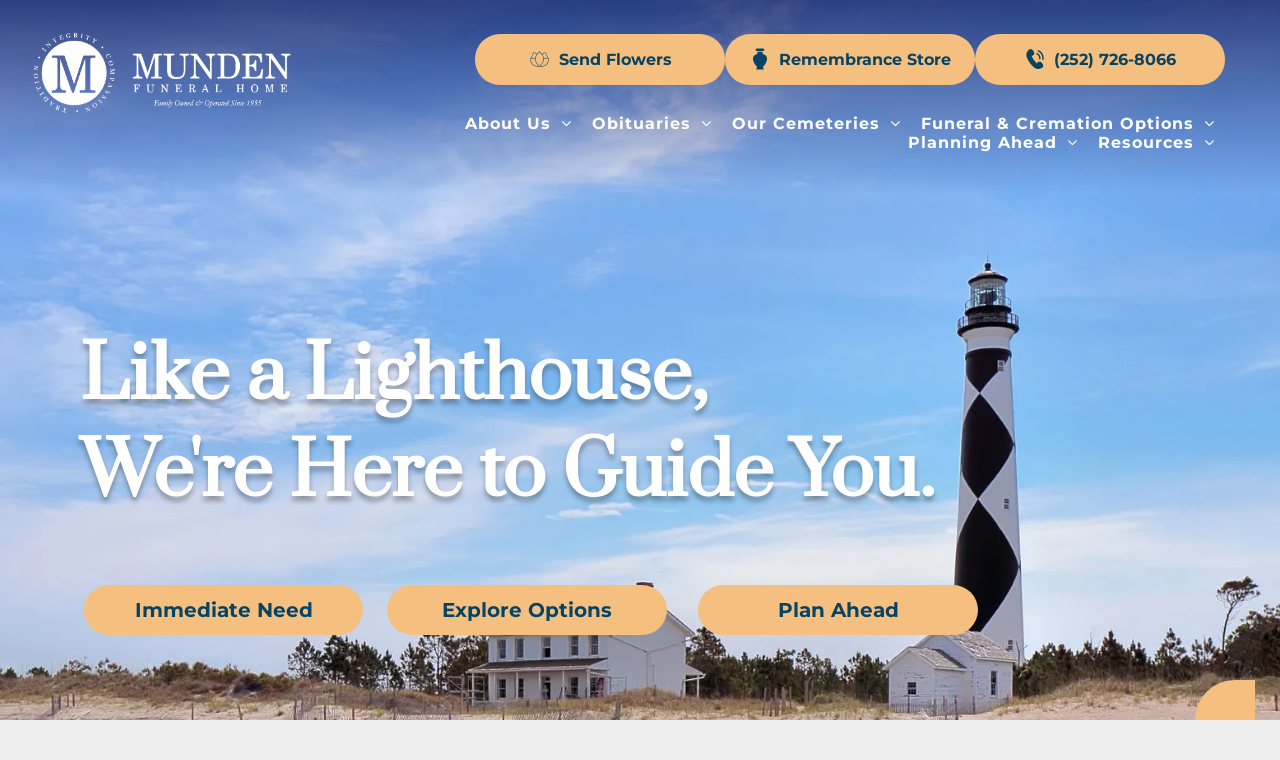

--- FILE ---
content_type: text/html;charset=utf-8
request_url: https://www.mundenfuneralhome.com/
body_size: 72728
content:
<!doctype html >
<html xmlns="http://www.w3.org/1999/xhtml" lang="en"
      class="">
<head>
    <meta charset="utf-8">
    




































<script type="text/javascript">
    window._currentDevice = 'desktop';
    window.Parameters = window.Parameters || {
        HomeUrl: 'https://www.mundenfuneralhome.com/',
        AccountUUID: '5595d45abe5148d4997ac8d3a0dcb2df',
        SystemID: 'US_DIRECT_PRODUCTION',
        SiteAlias: '107a043f',
        SiteType: atob('RFVEQU9ORQ=='),
        PublicationDate: 'Tue Jan 20 16:02:01 UTC 2026',
        ExternalUid: '876340',
        IsSiteMultilingual: false,
        InitialPostAlias: '',
        InitialPostPageUuid: '',
        InitialDynamicItem: '',
        DynamicPageInfo: {
            isDynamicPage: false,
            base64JsonRowData: 'null',
        },
        InitialPageAlias: 'home',
        InitialPageUuid: 'a4f065e02c5b40dda59b479d2ded5b39',
        InitialPageId: '1196241336',
        InitialEncodedPageAlias: 'aG9tZQ==',
        InitialHeaderUuid: '432f87e2a0aa4c8eaf8e39d30dd0f103',
        CurrentPageUrl: '',
        IsCurrentHomePage: true,
        AllowAjax: false,
        AfterAjaxCommand: null,
        HomeLinkText: 'Back To Home',
        UseGalleryModule: false,
        CurrentThemeName: 'Layout Theme',
        ThemeVersion: '500000',
        DefaultPageAlias: '',
        RemoveDID: true,
        WidgetStyleID: null,
        IsHeaderFixed: false,
        IsHeaderSkinny: false,
        IsBfs: true,
        StorePageAlias: 'null',
        StorePagesUrls: 'e30=',
        IsNewStore: 'false',
        StorePath: '',
        StoreId: 'null',
        StoreVersion: 0,
        StoreBaseUrl: '',
        StoreCleanUrl: true,
        StoreDisableScrolling: true,
        IsStoreSuspended: false,
        HasCustomDomain: true,
        SimpleSite: false,
        showCookieNotification: false,
        cookiesNotificationMarkup: 'null',
        translatedPageUrl: '',
        isFastMigrationSite: false,
        sidebarPosition: 'NA',
        currentLanguage: 'en',
        currentLocale: 'en',
        NavItems: '[base64]/[base64]/[base64]',
        errors: {
            general: 'There was an error connecting to the page.<br/> Make sure you are not offline.',
            password: 'Incorrect name/password combination',
            tryAgain: 'Try again'
        },
        NavigationAreaParams: {
            ShowBackToHomeOnInnerPages: true,
            NavbarSize: -1,
            NavbarLiveHomePage: 'https://www.mundenfuneralhome.com/',
            BlockContainerSelector: '.dmBody',
            NavbarSelector: '#dmNav:has(a)',
            SubNavbarSelector: '#subnav_main'
        },
        hasCustomCode: true,
        planID: '7',
        customTemplateId: 'null',
        siteTemplateId: 'null',
        productId: 'DM_DIRECT',
        disableTracking: false,
        pageType: 'FROM_SCRATCH',
        isRuntimeServer: true,
        isInEditor: false,
        hasNativeStore: false,
        defaultLang: 'en',
        hamburgerMigration: null,
        isFlexSite: false
    };

    window.Parameters.LayoutID = {};
    window.Parameters.LayoutID[window._currentDevice] = 6;
    window.Parameters.LayoutVariationID = {};
    window.Parameters.LayoutVariationID[window._currentDevice] = 5;
</script>





















<!-- Injecting site-wide to the head -->




<!-- End Injecting site-wide to the head -->

<!-- Inject secured cdn script -->


<!-- ========= Meta Tags ========= -->
<!-- PWA settings -->
<script>
    function toHash(str) {
        var hash = 5381, i = str.length;
        while (i) {
            hash = hash * 33 ^ str.charCodeAt(--i)
        }
        return hash >>> 0
    }
</script>
<script>
    (function (global) {
    //const cacheKey = global.cacheKey;
    const isOffline = 'onLine' in navigator && navigator.onLine === false;
    const hasServiceWorkerSupport = 'serviceWorker' in navigator;
    if (isOffline) {
        console.log('offline mode');
    }
    if (!hasServiceWorkerSupport) {
        console.log('service worker is not supported');
    }
    if (hasServiceWorkerSupport && !isOffline) {
        window.addEventListener('load', function () {
            const serviceWorkerPath = '/runtime-service-worker.js?v=3';
            navigator.serviceWorker
                .register(serviceWorkerPath, { scope: './' })
                .then(
                    function (registration) {
                        // Registration was successful
                        console.log(
                            'ServiceWorker registration successful with scope: ',
                            registration.scope
                        );
                    },
                    function (err) {
                        // registration failed :(
                        console.log('ServiceWorker registration failed: ', err);
                    }
                )
                .catch(function (err) {
                    console.log(err);
                });
        });

        // helper function to refresh the page
        var refreshPage = (function () {
            var refreshing;
            return function () {
                if (refreshing) return;
                // prevent multiple refreshes
                var refreshkey = 'refreshed' + location.href;
                var prevRefresh = localStorage.getItem(refreshkey);
                if (prevRefresh) {
                    localStorage.removeItem(refreshkey);
                    if (Date.now() - prevRefresh < 30000) {
                        return; // dont go into a refresh loop
                    }
                }
                refreshing = true;
                localStorage.setItem(refreshkey, Date.now());
                console.log('refereshing page');
                window.location.reload();
            };
        })();

        function messageServiceWorker(data) {
            return new Promise(function (resolve, reject) {
                if (navigator.serviceWorker.controller) {
                    var worker = navigator.serviceWorker.controller;
                    var messageChannel = new MessageChannel();
                    messageChannel.port1.onmessage = replyHandler;
                    worker.postMessage(data, [messageChannel.port2]);
                    function replyHandler(event) {
                        resolve(event.data);
                    }
                } else {
                    resolve();
                }
            });
        }
    }
})(window);
</script>
<!-- Add manifest -->
<link rel="manifest" href="/manifest.json">
<!-- Tell the browser it's a PWA -->
<meta name="mobile-web-app-capable" content="yes">
<!-- Tell iOS it's a PWA -->
<meta name="apple-mobile-web-app-capable" content="yes">
<!-- End PWA settings -->



<link rel="canonical" href="https://www.mundenfuneralhome.com/">

<meta id="view" name="viewport" content="initial-scale=1, minimum-scale=1, maximum-scale=5, viewport-fit=cover">
<meta name="apple-mobile-web-app-capable" content="yes">

<!--Add favorites icons-->

<link rel="apple-touch-icon"
      href="https://irp.cdn-website.com/107a043f/dms3rep/multi/Munen-white-logo-2-1920w-favicon.png"/>

<link rel="icon" type="image/x-icon" href="https://irp.cdn-website.com/107a043f/site_favicon_16_1698417606616.ico"/>

<!-- End favorite icons -->
<link rel="preconnect" href="https://lirp.cdn-website.com/"/>



<!-- render the required CSS and JS in the head section -->
<script id='d-js-dmapi'>
    window.SystemID = 'US_DIRECT_PRODUCTION';

    if (!window.dmAPI) {
        window.dmAPI = {
            registerExternalRuntimeComponent: function () {
            },
            getCurrentDeviceType: function () {
                return window._currentDevice;
            },
            runOnReady: (ns, fn) => {
                const safeFn = dmAPI.toSafeFn(fn);
                ns = ns || 'global_' + Math.random().toString(36).slice(2, 11);
                const eventName = 'afterAjax.' + ns;

                if (document.readyState === 'complete') {
                    $.DM.events.off(eventName).on(eventName, safeFn);
                    setTimeout(function () {
                        safeFn({
                            isAjax: false,
                        });
                    }, 0);
                } else {
                    window?.waitForDeferred?.('dmAjax', () => {
                        $.DM.events.off(eventName).on(eventName, safeFn);
                        safeFn({
                            isAjax: false,
                        });
                    });
                }
            },
            toSafeFn: (fn) => {
                if (fn?.safe) {
                    return fn;
                }
                const safeFn = function (...args) {
                    try {
                        return fn?.apply(null, args);
                    } catch (e) {
                        console.log('function failed ' + e.message);
                    }
                };
                safeFn.safe = true;
                return safeFn;
            }
        };
    }

    if (!window.requestIdleCallback) {
        window.requestIdleCallback = function (fn) {
            setTimeout(fn, 0);
        }
    }
</script>

<!-- loadCSS function header.jsp-->






<script id="d-js-load-css">
/**
 * There are a few <link> tags with CSS resource in them that are preloaded in the page
 * in each of those there is a "onload" handler which invokes the loadCSS callback
 * defined here.
 * We are monitoring 3 main CSS files - the runtime, the global and the page.
 * When each load we check to see if we can append them all in a batch. If threre
 * is no page css (which may happen on inner pages) then we do not wait for it
 */
(function () {
  let cssLinks = {};
  function loadCssLink(link) {
    link.onload = null;
    link.rel = "stylesheet";
    link.type = "text/css";
  }
  
    function checkCss() {
      const pageCssLink = document.querySelector("[id*='CssLink']");
      const widgetCssLink = document.querySelector("[id*='widgetCSS']");

        if (cssLinks && cssLinks.runtime && cssLinks.global && (!pageCssLink || cssLinks.page) && (!widgetCssLink || cssLinks.widget)) {
            const storedRuntimeCssLink = cssLinks.runtime;
            const storedPageCssLink = cssLinks.page;
            const storedGlobalCssLink = cssLinks.global;
            const storedWidgetCssLink = cssLinks.widget;

            storedGlobalCssLink.disabled = true;
            loadCssLink(storedGlobalCssLink);

            if (storedPageCssLink) {
                storedPageCssLink.disabled = true;
                loadCssLink(storedPageCssLink);
            }

            if(storedWidgetCssLink) {
                storedWidgetCssLink.disabled = true;
                loadCssLink(storedWidgetCssLink);
            }

            storedRuntimeCssLink.disabled = true;
            loadCssLink(storedRuntimeCssLink);

            requestAnimationFrame(() => {
                setTimeout(() => {
                    storedRuntimeCssLink.disabled = false;
                    storedGlobalCssLink.disabled = false;
                    if (storedPageCssLink) {
                      storedPageCssLink.disabled = false;
                    }
                    if (storedWidgetCssLink) {
                      storedWidgetCssLink.disabled = false;
                    }
                    // (SUP-4179) Clear the accumulated cssLinks only when we're
                    // sure that the document has finished loading and the document 
                    // has been parsed.
                    if(document.readyState === 'interactive') {
                      cssLinks = null;
                    }
                }, 0);
            });
        }
    }
  

  function loadCSS(link) {
    try {
      var urlParams = new URLSearchParams(window.location.search);
      var noCSS = !!urlParams.get("nocss");
      var cssTimeout = urlParams.get("cssTimeout") || 0;

      if (noCSS) {
        return;
      }
      if (link.href && link.href.includes("d-css-runtime")) {
        cssLinks.runtime = link;
        checkCss();
      } else if (link.id === "siteGlobalCss") {
        cssLinks.global = link;
        checkCss();
      } 
      
      else if (link.id && link.id.includes("CssLink")) {
        cssLinks.page = link;
        checkCss();
      } else if (link.id && link.id.includes("widgetCSS")) {
        cssLinks.widget = link;
        checkCss();
      }
      
      else {
        requestIdleCallback(function () {
          window.setTimeout(function () {
            loadCssLink(link);
          }, parseInt(cssTimeout, 10));
        });
      }
    } catch (e) {
      throw e
    }
  }
  window.loadCSS = window.loadCSS || loadCSS;
})();
</script>



<script data-role="deferred-init" type="text/javascript">
    /* usage: window.getDeferred(<deferred name>).resolve() or window.getDeferred(<deferred name>).promise.then(...)*/
    function Def() {
        this.promise = new Promise((function (a, b) {
            this.resolve = a, this.reject = b
        }).bind(this))
    }

    const defs = {};
    window.getDeferred = function (a) {
        return null == defs[a] && (defs[a] = new Def), defs[a]
    }
    window.waitForDeferred = function (b, a, c) {
        let d = window?.getDeferred?.(b);
        d
            ? d.promise.then(a)
            : c && ["complete", "interactive"].includes(document.readyState)
                ? setTimeout(a, 1)
                : c
                    ? document.addEventListener("DOMContentLoaded", a)
                    : console.error(`Deferred  does not exist`);
    };
</script>
<style id="forceCssIncludes">
    /* This file is auto-generated from a `scss` file with the same name */

.videobgwrapper{overflow:hidden;position:absolute;z-index:0;width:100%;height:100%;top:0;left:0;pointer-events:none;border-radius:inherit}.videobgframe{position:absolute;width:101%;height:100%;top:50%;left:50%;transform:translateY(-50%) translateX(-50%);object-fit:fill}#dm video.videobgframe{margin:0}@media (max-width:767px){.dmRoot .dmPhotoGallery.newPhotoGallery:not(.photo-gallery-done){min-height:80vh}}@media (min-width:1025px){.dmRoot .dmPhotoGallery.newPhotoGallery:not(.photo-gallery-done){min-height:45vh}}@media (min-width:768px) and (max-width:1024px){.responsiveTablet .dmPhotoGallery.newPhotoGallery:not(.photo-gallery-done){min-height:45vh}}#dm [data-show-on-page-only]{display:none!important}#dmRoot div.stickyHeaderFix div.site_content{margin-top:0!important}#dmRoot div.stickyHeaderFix div.hamburger-header-container{position:relative}
    

</style>
<style id="cssVariables" type="text/css">
    :root {
  --color_1: rgba(53,53,53,1);
  --color_2: rgba(6, 68, 101, 1);
  --color_3: rgba(89, 137, 170, 1);
  --color_4: rgba(245, 191, 128, 1);
  --color_5: rgba(236, 218, 206, 1);
  --color_6: rgba(220,220,220,1);
  --color_7: rgba(67, 84, 80, 1);
  --color_8: rgba(89, 137, 170, 1);
  --color_9: rgba(249, 244, 240, 1);
}
</style>


<style id="hideAnimFix">
  .dmDesktopBody:not(.editGrid) [data-anim-desktop]:not([data-anim-desktop='none']), .dmDesktopBody:not(.editGrid) [data-anim-extended] {
    visibility: hidden;
  }

  .dmDesktopBody:not(.editGrid) .dmNewParagraph[data-anim-desktop]:not([data-anim-desktop='none']), .dmDesktopBody:not(.editGrid) .dmNewParagraph[data-anim-extended] {
    visibility: hidden !important;
  }


  #dmRoot:not(.editGrid) .flex-element [data-anim-extended] {
    visibility: hidden;
  }

</style>



<style id="criticalCss">
    @charset "UTF-8";:root{--color_1:rgba(53,53,53,1);--color_2:rgba(6, 68, 101, 1);--color_3:rgba(89, 137, 170, 1);--color_4:rgba(245, 191, 128, 1);--color_5:rgba(236, 218, 206, 1);--color_6:rgba(220,220,220,1);--color_7:rgba(67, 84, 80, 1);--color_8:rgba(89, 137, 170, 1);--color_9:rgba(249, 244, 240, 1)}.dmInner{min-height:100vh!important;position:relative}.dmPopup,.dmPopupMask{position:fixed;left:0}[dmtemplateid*=amburger] .dmLayoutWrapper{overflow:hidden}.clearfix:after{clear:both;visibility:hidden;line-height:0;height:0}.clearfix:after,.clearfix:before{content:" ";display:table}.clearfix{display:inline-block}#dm .dmWidget .icon{font-size:26px}body.dmRoot #dm .dmOuter .dmInner .dmWidget .icon.hasFontIcon{height:26px;margin-top:-13px;line-height:normal;text-align:center;background-image:none}.dmRoot .hasFontIcon{background-image:none!important}.dmPopupMask{margin:0;display:none;width:10px;z-index:1000000999;top:0}#dmRoot .dmPopup,.dmPopup,.dmPopupClose:before,[data-display-type=block]{display:block}.dmPopup{text-align:left;top:10px;width:93%;z-index:1000009999!important;box-sizing:border-box;background:#f5f5f5;overflow-y:auto;height:100%}.dmPopup .dmPopupTitle{text-align:left;font:700 19px Helvetica,Arial;margin:20px 20px 35px;color:#999}#dmPopup{opacity:0}.dmPopupClose,.dmPopupClose:before{position:absolute;visibility:visible}.dmPopupClose{border-radius:25px;width:27px;height:27px;z-index:1;background-color:rgba(255,255,255,.4);top:12px;right:12px}.dmPopupClose:before{font-size:20px;color:#000;top:3px;right:3px}body.dmDesktopBody:not(.mac) .data::-webkit-scrollbar{width:5px;height:5px}body.dmDesktopBody:not(.mac) .data::-webkit-scrollbar-track{background:rgba(0,0,0,.1)}body.dmDesktopBody:not(.mac) .data::-webkit-scrollbar-thumb{background:#c8c8c8;box-shadow:inset 0 1px 2px #454545;border-radius:45px}#dm .dmInner .dmWidget input,.runtime-module-container[dmtemplateid*=amburger] .dmLayoutWrapper,.slider-nav{background-color:transparent}#dm .header-over-content .site_content{margin-top:0!important}.dmRespRow.fullBleedMode>.dmRespColsWrapper{width:100%!important;max-width:100%!important}.dmRespRow.fullBleedMode{padding-left:0!important;padding-right:0!important}#dm .dmRespRow .dmRespColsWrapper{display:flex}#dm .dmInner .dmWidget.align-center,.align-center{margin-left:auto;margin-right:auto}.text-align-center{text-align:center}body.fix-mobile-scrolling{overflow:initial}#dmRoot{text-decoration-skip-ink:none}#dm .sticky-widgets-container-global [data-element-type]{position:fixed!important}.dmform-title{padding-right:15px;padding-left:15px}.flex-widgets-container{display:none}@media (min-width:1025px){#dmRoot.responsiveTablet #dm #dmStyle_outerContainer #dmStyle_innerContainer .showOnMedium,#dmRoot.responsiveTablet #dm .dmInner .hide-for-large{display:none!important}#dmRoot.responsiveTablet #dm [data-responsive-name=ResponsiveDesktopTopTabletHamburger] .site_content{margin-top:0!important}.button_2,:root{--btn-text-font-size:20px}}@media (max-width:767px){#dmRoot.responsiveTablet #dm #dmStyle_outerContainer #dmStyle_innerContainer .showOnLarge,#dmRoot.responsiveTablet #dm .dmInner .hide-for-small{display:none!important}}@media (min-width:768px) and (max-width:1024px){#dmRoot.responsiveTablet #dm #dmStyle_outerContainer #dmStyle_innerContainer .showOnLarge,#dmRoot.responsiveTablet #dm .dmInner .hide-for-medium,[data-hidden-on-tablet]{display:none!important}.button_2,:root{--btn-text-font-size:20px}}@media (min-width:1025px) and (max-width:1399px){[data-hidden-on-desktop]{display:none!important}}body{-webkit-overflow-scrolling:touch}:not(.runtime-module-container) .layout-drawer,:not(.runtime-module-container) .layout-drawer-hamburger,:not(.runtime-module-container) .layout-drawer-overlay{visibility:hidden}:not(.runtime-module-container) .layout-drawer{position:fixed;transform:translate(-100%,-100%)}:not(.runtime-module-container) .layout-drawer-overlay{opacity:0}.runtime-module-container{width:100%}.runtime-module-container[dmtemplateid*=amburger] #site_content,.runtime-module-container[dmtemplateid*=amburger] .dmInner{position:static}.runtime-module-container[dmtemplateid*=amburger] #site_content .site_content{position:relative}.runtime-module-container .hamburger-header-container{position:fixed;z-index:2;top:0;left:0;width:100%}.runtime-module-container .hamburger-header-container .hamburger-header{min-height:43px}.runtime-module-container .layout-drawer,.runtime-module-container .layout-drawer-hamburger,.runtime-module-container .layout-drawer-overlay{visibility:visible}.runtime-module-container[dmtemplateid*=amburger] .site_content{margin-top:59px}.runtime-module-container .layout-drawer,.runtime-module-container .layout-drawer-overlay{height:100%;position:fixed;top:0;left:0}.runtime-module-container .layout-drawer{background-color:#fff;width:75vw;transform:translate(-100%,0);overflow:auto;-webkit-overflow-scrolling:auto;z-index:13;display:flex;flex-direction:column}.runtime-module-container .layout-drawer .dmRespRow:not(.dmPlaceHolderRespRow) .dmRespColsWrapper .dmRespCol:not(.content-removed):only-child:empty{min-height:0}.runtime-module-container .layout-drawer[data-origin=top]{min-height:20vh;min-width:40vw;max-height:100%;height:auto;width:100%;transform:translate(0,-100%)}.runtime-module-container .layout-drawer[data-origin=top][data-auto-height]{height:auto}.runtime-module-container .layout-drawer-overlay{width:100vw;background-color:rgba(0,0,0,.4);opacity:0;z-index:6}.runtime-module-container.layout-drawer_fixed-header #dmFirstContainer,.runtime-module-container.layout-drawer_fixed-header #hamburger-header-container{z-index:7}.runtime-module-container.layout-drawer_fixed-header #hamburger-header-container{background-color:#fff}.runtime-module-container.layout-drawer_fixed-header .layout-drawer{opacity:1}.runtime-module-container.layout-drawer_fixed-header .layout-drawer:not([open]){opacity:0}body:not([data-flex-site]) .layout-drawer .dmRespRow:not(:first-of-type):not(:last-of-type){flex:1 1 auto}.layout-drawer-hamburger{background:0 0;-webkit-appearance:none;appearance:none;position:fixed;left:18px;margin-left:env(safe-area-inset-left);padding:17px 11px;z-index:14;width:52px;height:52px;color:#787878;display:flex;flex-direction:column;border:0;justify-content:space-between;align-items:stretch;top:18px;border-radius:0}.layout-drawer-hamburger:not(:focus){outline:unset}.layout-drawer-hamburger .hamburger__slice{display:block;height:0;width:100%;border:1px solid currentColor;transform-origin:center}@media (max-width:767px){.layout-drawer-hamburger{background:0 0;-webkit-appearance:none;appearance:none;position:fixed;left:10px;margin-left:env(safe-area-inset-left);padding:13px 9px;z-index:14;width:40px;height:40px;color:#787878;display:flex;flex-direction:column;border:0;justify-content:space-between;align-items:stretch;top:10px;border-radius:0}.layout-drawer-hamburger:not(:focus){outline:unset}.layout-drawer-hamburger .hamburger__slice{display:block;height:0;width:100%;border:1px solid currentColor;transform-origin:center}}.hamburger-reverse .layout-drawer-hamburger{left:auto;right:10px;margin-right:env(safe-area-inset-right)}#dm-outer-wrapper #hamburger-header-container #hamburger-header .dmRespCol{display:flex;flex-direction:column;justify-content:center}nav{display:block}[hidden]{display:none}html{font-family:Source Sans Pro;-webkit-text-size-adjust:100%;-ms-text-size-adjust:100%}h1{font-size:2em;margin:.67em 0}strong{font-weight:700}hr{box-sizing:content-box;height:0}img{border:0;max-width:100%;-ms-interpolation-mode:bicubic;display:inline-block}svg:not(:root){overflow:hidden}button,input,select,textarea{font-family:inherit;font-size:100%;margin:0}button,input{line-height:normal}button,select{text-transform:none}button,input[type=submit]{-webkit-appearance:button}button::-moz-focus-inner,input::-moz-focus-inner{border:0;padding:0}textarea{overflow:auto;vertical-align:top;height:auto;min-height:50px}*,:after,:before{box-sizing:border-box}select{width:100%}.dmRespDesignRow,.dmRespRow{padding-top:15px;padding-bottom:15px}.dmRespDesignRow:after,.dmRespDesignRow:before,.dmRespRow .dmRespRow:after,.dmRespRow .dmRespRow:before,.dmRespRow:after,.dmRespRow:before{content:" ";display:table}.dmRespDesignRow:after,.dmRespRow .dmRespRow:after,.dmRespRow:after{clear:both}.dmRespDesignRow,.dmRespRow,.dmRespRow .dmRespColsWrapper{max-width:960px;position:relative;margin:0 auto;width:100%}@media screen and (min-width:1200px){.rows-1200 .dmRespDesignRow,.rows-1200 .dmRespRow:not(.fullBleedMode) .dmRespColsWrapper{max-width:1200px}}.dmRespDesignRow .dmRespDesignCol,.dmRespRow .dmRespCol{position:relative;width:100%;display:inline-block;vertical-align:top;float:left}.dmRespRow .dmRespCol>*{max-width:100%}.dmRespRow .dmRespRow{width:auto;margin-top:0;margin-bottom:0;max-width:none}.dmDesktopBody .dmRespRow .large-2{position:relative;width:16.66667%}.dmDesktopBody .dmRespRow .large-3{position:relative;width:25%}.dmDesktopBody .dmRespRow .large-4{position:relative;width:33.33333%}.dmDesktopBody .dmRespRow .large-5{position:relative;width:41.66667%}.dmDesktopBody .dmRespDesignRow .large-6,.dmDesktopBody .dmRespRow .large-6{position:relative;width:50%}.dmDesktopBody .dmRespRow .large-7{position:relative;width:58.33333%}.dmDesktopBody .dmRespRow .large-9{position:relative;width:75%}.dmDesktopBody .dmRespRow .large-10{position:relative;width:83.33333%}.dmDesktopBody .dmRespDesignRow .large-12,.dmDesktopBody .dmRespRow .large-12{position:relative;width:100%}[class*=" dm-common-icons-"]{speak:none;font-style:normal;font-weight:400;font-variant:normal;text-transform:none;line-height:1;-webkit-font-smoothing:antialiased;-moz-osx-font-smoothing:grayscale;font-family:dm-common-icons!important}.dm-common-icons-close:before{content:"\e901"}#dm div.dmContent [class*=" icon-"],[class*=" icon-"]{font-family:FontAwesome!important;font-weight:400;font-style:normal;text-decoration:inherit;-webkit-font-smoothing:antialiased}[class*=" icon-"]:before{text-decoration:none;display:inline-block;speak:none}a [class*=" icon-"]{display:inline}[class*=" icon-"]{display:inline;width:auto;height:auto;line-height:normal;vertical-align:baseline;background-image:none;background-position:0 0;background-repeat:repeat;margin-top:0}.icon-star:before{content:"\f005"}.icon-angle-right:before{content:"\f105"}.icon-angle-down:before{content:"\f107"}#dm .dmRespRow .dmRespCol>.dmWidget{overflow:initial}@media (min-width:768px){.hamburger-reverse .layout-drawer-hamburger{right:18px}#dm .dmRespRow .dmRespCol>.dmWidget{width:280px;max-width:100%}}@media (max-width:767px){#dm .dmInner .dmWidget{width:100%}}#dm .dmInner .dmWidget:not(.displayNone){display:inline-block}#dm .dmInner .dmWidget:not(.flexButton):not(.displayNone)[data-display-type=block]{display:block}#dm .dmInner .dmWidget{text-decoration:none;margin:10px 0;clear:both;position:relative;text-align:center;line-height:22px;box-shadow:none;background-image:none;padding:0;height:auto;border-style:solid;white-space:nowrap}#dm .dmInner .dmWidget:after{content:"";display:inline-block;height:100%;vertical-align:middle;width:0;margin-right:-.25em}.dmWidget.R{float:right}#dm .dmInner .dmWidget input{width:98%;margin:auto;font-size:1.125em;padding:10px!important}#dm .dmInner .dmWidget .iconBg{position:absolute;left:0;width:50px;top:50%;margin-top:-13px}#dm .dmWidget .text{display:inline-block;vertical-align:middle;font-size:1.125em;line-height:normal;white-space:normal;padding:10px 7px;max-width:98%}p.rteBlock{margin:0}.dmInner{min-width:768px!important}#dm .header-over-content .dmHeaderContainer{position:absolute;z-index:101;width:100%}#dm .sticky-widgets-container-global [data-element-type].sticky-desktop-position-bottom-right{top:initial!important;bottom:0!important;margin-bottom:40px;right:0!important;left:initial!important;margin-right:40px}.dmNewParagraph[data-version]{line-height:initial}.dmNewParagraph[data-version] .text-align-left{text-align:left!important}.dmNewParagraph[data-version] .text-align-center{text-align:center!important}.dmNewParagraph[data-version] [class*=size-]{width:auto!important;height:auto!important}.dmNewParagraph[data-version] h1,.dmNewParagraph[data-version] h2,.dmNewParagraph[data-version] h4,.dmNewParagraph[data-version] p{margin-top:0;margin-bottom:0}.dmNewParagraph[data-version] a{vertical-align:initial}@media (max-width:767px){.dmRoot .dmNewParagraph[data-version] .m-text-align-center{text-align:center!important}}.imageWidget{position:relative}.imageWidget a{font-style:italic;text-align:center}.imageWidget img[width][height]{height:auto}#dm .dmformsubmit input[type=submit]{text-align:inherit}.dmform .dmforminput label{display:block;overflow:hidden;text-overflow:ellipsis}.dmforminput.newLine{clear:both}.dmform .dmWidgetClear{clear:both;display:block}#dmRoot.dmLargeBody #dm .dmWidget.dmformsubmit{max-width:100%;padding:0}.dmLargeBody #dm .large-12 .dmformsubmit.dmformsubmit{width:280px}#dm .dmform:has(.spacing-container) .dmform-wrapper{overflow:clip}#dm .dmform:has(.spacing-container) .dmform-title.dmwidget-title{padding-inline:0;margin-block-start:0}#dm .dmform:has(.spacing-container) .spacing-container{margin:-7.5px;border:1px solid transparent;overflow:hidden}#dm .dmform:has(.spacing-container) .spacing-container .dmforminput{margin-top:0;padding:7.5px}#dm .dmform:has(.spacing-container) .spacing-container textarea{display:block}#dm .dmform:has(.spacing-container) form.dmRespDesignRow{padding:0}#dm .dmform:has(.spacing-container) form.dmRespDesignRow .dmformsubmit{margin:0;margin-block-start:20px}.slider-nav{width:5%;padding:10px 5px;font-size:18px;color:#000;position:abosolute}.slider-nav--mobile-wrapper{display:none}.slider-nav--mobile-wrapper .slider-nav{width:33%}@media only screen and (max-width:1200px){div.widget-8905af .slider-nav--mobile-wrapper{display:flex;justify-content:space-around;align-items:center;width:100%}}.widget-6c60f1 .button-wrapper{display:flex;gap:5px}.widget-6c60f1 .button{display:flex;background-color:#add8e6;border-radius:50%;width:fit-content;padding:10px;color:#fff}.widget-6c60f1 .button svg{height:15px;width:15px}@media (min-width:861px) and (max-width:1199px){.widget-6c60f1 .hideOnTablet{display:none}}@media (min-width:1200px){.widget-6c60f1 .hideOnDesktop{display:none}}.widget-7632bc{position:relative;display:inline-block;width:auto;height:auto}.widget-7632bc .dropdown-content{margin-top:-5px;border:0;opacity:0;visibility:hidden;position:absolute;background-color:#f1f1f1;min-width:160px;box-shadow:0 8px 16px 0 rgba(0,0,0,.2);z-index:5!important;border-radius:5px;left:50%!important;right:auto!important;transform:translate(-50%,0)!important}.widget-7632bc .dropdown-content a:first-of-type{border-top-right-radius:5px;border-top-left-radius:5px}.widget-7632bc .dropdown-content a:last-of-type{border-bottom-right-radius:5px;border-bottom-left-radius:5px}.widget-7632bc .rteBlock{padding:0;margin:0}.widget-7632bc .btnWrapper{width:100%;height:100%}.widget-7632bc .dropbtn .text{width:auto!important;margin-left:10px;margin-right:10px;white-space:nowrap!important}.widget-7632bc .dropbtn{margin-top:0!important;margin-bottom:0!important;height:100%!important;width:100%!important;max-width:500px;max-height:500px}.widget-7632bc .arrow{content:" ";position:absolute;bottom:100%;left:50%;margin-left:-5px;border-width:5px;border-style:solid;border-color:transparent transparent #f1f1f1}.dropdown-content a:not(:last-of-type){border-bottom:1px solid #f1f1f1}.widget-7632bc .dropdown-content a{color:#000;text-decoration:none;display:block;white-space:nowrap;padding:9px 20px 8px}.widget-1ec247{height:auto;line-height:0}#dm div.dmRespCol>*,.ctaTextWrapper{line-height:normal}.ctaButton .ctaTextWrapper{letter-spacing:0!important}.ctaTextLink{text-decoration:none!important}.ctaWrapper{display:flex;align-items:center;flex-wrap:wrap;gap:10px;height:100%}.iconWrapper{display:flex;align-items:center;width:1.4285714286em;height:1.4285714286em;margin-right:.5em}.iconWrapper svg{width:100%;height:100%}.overwriteColor svg{fill:currentColor}.cta{font-weight:700;font-size:14px;display:flex;align-items:center;align-self:center}.ctaButton{max-width:35.7142857143em;max-height:35.7142857143em;padding:.6428571429em 1.0714285714em;border:.0714285714em solid #000;border-radius:7.1428571429em;justify-content:center}.ctaTextWrapper{white-space:nowrap;overflow:hidden}img[width][height]{height:auto}*{border:0 solid #333;scrollbar-arrow-color:#fff;scrollbar-track-color:#F2F2F2;scrollbar-face-color:silver;scrollbar-highlight-color:silver;scrollbar-3dlight-color:silver;scrollbar-shadow-color:silver;scrollbar-darkshadow-color:silver;scrollbar-width:12px}A IMG{border:none}h1,h2,h3,h4,ul{margin-left:0;margin-right:0}.dmInner *{-webkit-font-smoothing:antialiased}.clearfix,a,iframe,img,li,ul{vertical-align:top}#site_content{position:relative}.dmOuter{word-wrap:break-word}.dmInner{font-size:16px;background:#fff;color:#666}.dmDesktopBody .dmInner{min-width:960px}.dmInner a{color:#463939;outline:0;vertical-align:inherit}.dmInner ul:not(.defaultList){padding:0}.dmHeader{background:#68ccd1;color:#666;text-align:center;position:relative;width:100%;max-width:100%}DIV.dmBody{padding:0;clear:both}.dmContent{margin:0;padding:0}#site_content ul:not(.defaultList){-webkit-padding-start:0;-moz-padding-start:0;list-style-position:inside}.dmRespRowsWrapper{max-width:960px;margin:0 auto}.dmRespCol>[dmle_extension]:not(:first-child){margin-top:10px}.dmLargeBody .imageWidget:not(.displayNone){display:inline-block;max-width:100%}#dm .dmRespColsWrapper,.dmStandardDesktop{display:block}.imageWidget:not(.displayNone) img{width:100%}h3{font-weight:400;font-size:23px}.dmNewParagraph{text-align:left;margin:8px 0;padding:2px 0}.dmLargeBody .dmRespRowsWrapper>.dmRespRow .dmRespCol,.dmLargeBody .fHeader .dmRespRow .dmRespCol{padding-left:.75%;padding-right:.75%}.dmLargeBody .dmRespRowsWrapper>.dmRespRow .dmRespCol:first-child,.dmLargeBody .fHeader .dmRespRow .dmRespCol:first-child{padding-left:0;padding-right:1.5%}.dmLargeBody .dmRespRowsWrapper>.dmRespRow .dmRespCol:last-child,.dmLargeBody .fHeader .dmRespRow .dmRespCol:last-child{padding-right:0;padding-left:1.5%}.dmLargeBody .dmRespRowsWrapper>.dmRespRow .dmRespCol:only-child,.dmLargeBody .fHeader .dmRespRow .dmRespCol:only-child{padding-left:0;padding-right:0}#dmFirstContainer .dmRespRowsWrapper:after,#dmFirstContainer .dmRespRowsWrapper:before{content:"";display:table}.dmLinksMenu>ul{display:block;margin:0;font-size:inherit}.dmStandardDesktop{margin:0 auto}#dm h3.dmwidget-title[hide=true]{display:none}#dm .dmwidget-title{margin:10px 0;font-size:23px;text-shadow:none;text-align:left;text-transform:capitalize;overflow:hidden;white-space:nowrap;text-overflow:ellipsis;word-wrap:normal}.dmform{clear:both}div.dmInner input[type=email],div.dmInner input[type=tel],div.dmInner input[type=text],div.dmInner select{font-size:16px;background-color:rgba(102,102,102,.15);border:2px solid #fff;width:100%;margin:3px 0;padding:0 10px}div.dmInner textarea{height:80px;width:100%;margin:3px 0;padding:10px;min-height:50px;font-size:16px;background-color:rgba(102,102,102,.15);border:2px solid #fff}div.dmInner input[type=submit]{margin:5px auto;width:100%;border-radius:5px;-webkit-border-radius:5px;-moz-border-radius:5px;height:30px!important;color:#f7f7f7;box-sizing:border-box;-moz-box-sizing:border-box;-webkit-box-sizing:border-box;font-size:16px;border:none;outline:0}div.dmInner .dmformsubmit input[type=submit],nav.u_1055973132{height:auto!important}.dmforminput{margin-top:10px;text-align:left;padding-left:.9375em;padding-right:.9375em}#dm .dmform .dmformsubmit{margin:20px 15px}#dm .dmDivider{display:block;margin:10px 0}body{width:100%;overflow:hidden;-webkit-text-size-adjust:100%!important;-ms-text-size-adjust:100%!important;background-color:#eee}.dmDivider{min-height:2px;border:currentColor;color:grey;background:0 0}#dm .dmDividerWrapper{display:block}.dmLargeBody #dm .dmRespRow .dmRespCol.large-12 .dmform-wrapper .dmformsubmit{min-width:280px;width:auto}[dmle_extension=custom_extension] .dmWidget{width:150px;padding:0 7px}.main-navigation.unifiednav{-js-display:flex;display:flex;justify-content:flex-start;align-items:stretch;overflow:visible}.main-navigation.unifiednav ul{list-style:none;padding:0;margin:0;font-size:1rem}.main-navigation.unifiednav .unifiednav__container{-js-display:flex;display:flex;justify-content:flex-start;list-style:none}.main-navigation.unifiednav .unifiednav__container>.unifiednav__item-wrap{-js-display:flex;display:flex;justify-content:flex-start;position:relative;font-weight:400}.main-navigation.unifiednav .unifiednav__container:not([data-depth])>.unifiednav__item-wrap::after,.main-navigation.unifiednav .unifiednav__container:not([data-depth])>.unifiednav__item-wrap::before{content:'';align-self:center;font-weight:700}.main-navigation.unifiednav .unifiednav__container>.unifiednav__item-wrap>.unifiednav__item{-js-display:flex;display:flex;justify-content:flex-start;align-items:center;flex-direction:row;color:inherit;text-decoration:none;position:relative;padding:12px 15px;margin:0;font-weight:inherit;letter-spacing:.03em}.main-navigation.unifiednav .unifiednav__container:not([data-depth])>.unifiednav__item-wrap>.unifiednav__item{padding:0 15px}.main-navigation.unifiednav .unifiednav__container>.unifiednav__item-wrap>.unifiednav__item .nav-item-text{white-space:nowrap;letter-spacing:1px}.main-navigation.unifiednav .unifiednav__container:not([data-depth])>.unifiednav__item-wrap>.unifiednav__item .nav-item-text::after,.main-navigation.unifiednav .unifiednav__container:not([data-depth])>.unifiednav__item-wrap>.unifiednav__item .nav-item-text::before{content:'';width:100%;height:0;border:0 solid transparent;border-top-color:currentColor;display:block;opacity:0}.main-navigation.unifiednav.effect-none,.main-navigation.unifiednav.effect-text-color{padding:12px 15px}.main-navigation.unifiednav .unifiednav__container .unifiednav__item:not(.unifiednav__item_has-sub-nav) .icon{display:none}.main-navigation.unifiednav .unifiednav__container[data-depth='1']{min-width:100%}.main-navigation.unifiednav .unifiednav__container[data-depth]{position:absolute;top:0;left:0;flex-direction:column;opacity:0;z-index:100;background-color:#faf9f9}.main-navigation.unifiednav .unifiednav__container[data-depth='0']{top:100%;transform:translateY(-10px)}.main-navigation.unifiednav:not(.unifiednav_vertical) .unifiednav__container[data-depth='0']{left:15px}.main-navigation.unifiednav .unifiednav__container>.unifiednav__item-wrap .unifiednav__container>.unifiednav__item-wrap{flex-direction:column}.main-navigation.unifiednav .unifiednav__container[data-depth]>.unifiednav__item-wrap .unifiednav__item{padding:15px 30px 15px 15px;margin:0}.main-navigation.unifiednav .unifiednav__container[data-depth]>.unifiednav__item-wrap:not(:last-child)::after{content:''!important;width:100%;height:0;color:#ececec;align-self:center;border:0 solid currentColor}.main-navigation.unifiednav[layout-sub=submenu_horizontal_1] .unifiednav__container[data-depth]{color:#999}.main-navigation.unifiednav:not(.unifiednav_vertical) .unifiednav__container[data-depth='1']{transform:translateX(-10%) translateY(0);left:100%}.main-navigation.unifiednav .unifiednav__container>.unifiednav__item-wrap>.unifiednav__item.unifiednav__item_has-sub-nav .icon{display:initial;padding-left:10px;margin-left:0}.main-navigation.unifiednav .unifiednav__container[data-depth] .unifiednav__item_has-sub-nav .icon{transform:rotate(0)}.main-navigation.unifiednav:not(.unifiednav_vertical)>.unifiednav__container{justify-content:inherit}#dm .p_hfcontainer nav.main-navigation.unifiednav{min-width:9em!important;text-align:initial!important}#dm .main-navigation.unifiednav .unifiednav__container[data-depth]{background-color:transparent}#dm .main-navigation.unifiednav[layout-sub=submenu_horizontal_1] .unifiednav__container[data-depth]{background-color:#faf9f9}#dm .main-navigation.unifiednav .unifiednav__container[data-depth]>.unifiednav__item-wrap:not(:last-child)::after{color:#d1d1d1}#dm .main-navigation.unifiednav[data-nav-structure=VERTICAL] .unifiednav__container{flex-direction:column;flex:1 1 100%}#dm .main-navigation.unifiednav[data-nav-structure=VERTICAL] .unifiednav__container>.unifiednav__item-wrap>.unifiednav__item{padding:8px 0;margin:0}#dm .main-navigation.unifiednav[data-nav-structure=VERTICAL] .unifiednav__container>.unifiednav__item-wrap>.unifiednav__item.unifiednav__item_has-sub-nav .icon{padding-left:15px}#dm .main-navigation.unifiednav[data-nav-structure=VERTICAL] .unifiednav__container>.unifiednav__item-wrap>.unifiednav__item .nav-item-text{white-space:initial}#dm .main-navigation.unifiednav[data-nav-structure=VERTICAL] .unifiednav__container:not([data-depth])>.unifiednav__item-wrap{flex-direction:column}#dm .main-navigation.unifiednav[data-nav-structure=VERTICAL] .unifiednav__container:not([data-depth])>.unifiednav__item-wrap .unifiednav__container[data-depth]{opacity:1;position:static;transform:translate(0)}#dm .main-navigation.unifiednav[data-nav-structure=VERTICAL] .unifiednav__container:not([data-depth])>.unifiednav__item-wrap .unifiednav__container[data-depth]>.unifiednav__item-wrap .unifiednav__item{justify-content:inherit;padding:8px 1em;margin:0;font-size:.8em}#dm .main-navigation.unifiednav[data-nav-structure=VERTICAL] .unifiednav__container:not([data-depth])>.unifiednav__item-wrap .unifiednav__container[data-depth]>.unifiednav__item-wrap .unifiednav__item.unifiednav__item_has-sub-nav .icon::before{transform-origin:center;transform:rotate(90deg)}#dm .main-navigation.unifiednav[data-nav-structure=VERTICAL] .unifiednav__container:not([data-depth])>.unifiednav__item-wrap .unifiednav__container[data-depth] .unifiednav__container[data-depth]{padding-left:12px}#dm .main-navigation.unifiednav[data-nav-structure=VERTICAL] .unifiednav__container:not([data-depth])>.unifiednav__item-wrap::after{content:''!important;width:100%;height:0;color:#d1d1d1;align-self:flex-start;border:0 solid currentColor}#dm .main-navigation.unifiednav[data-nav-structure=VERTICAL][layout-main=vertical_nav_layout_1] .unifiednav__container:not([data-depth])>.unifiednav__item-wrap>.unifiednav__item{padding:15px 0}#dm .main-navigation.unifiednav[data-nav-structure=VERTICAL][layout-main=vertical_nav_layout_1] .unifiednav__container:not([data-depth])>.unifiednav__item-wrap>.unifiednav__container[data-depth]>.unifiednav__item-wrap .unifiednav__item{padding:8px 12px}#dm .main-navigation.unifiednav[data-nav-structure=VERTICAL][layout-main=vertical_nav_layout_1] .unifiednav__container:not([data-depth])>.unifiednav__item-wrap::after{border-top-width:1px}#dm .main-navigation.unifiednav[data-nav-structure=VERTICAL][data-show-vertical-sub-items=HIDE] .unifiednav__container[data-depth]{transform-origin:top;height:auto;overflow:hidden}#dm .main-navigation.unifiednav[data-nav-structure=VERTICAL][data-show-vertical-sub-items=HIDE]>.unifiednav__container:not([data-depth])>.unifiednav__item-wrap .unifiednav__container[data-depth]{opacity:0;max-height:0}#dm .main-navigation.unifiednav:not([data-nav-structure=VERTICAL])>.unifiednav__container{flex-wrap:wrap;justify-content:inherit}#dm .main-navigation.unifiednav:not([data-nav-structure=VERTICAL])>.unifiednav__container .nav-item-text::before{text-align:left}#dm .main-navigation.unifiednav:not([data-nav-structure=VERTICAL]) .unifiednav__container:not([data-depth])>.unifiednav__item-wrap:not(:last-child)::after,#dm .main-navigation.unifiednav:not([data-nav-structure=VERTICAL]) .unifiednav__container:not([data-depth])>.unifiednav__item-wrap:not(:last-child)::before{content:''}#dm .main-navigation.unifiednav:not([data-nav-structure=SPLIT]) .unifiednav__container:not([data-depth])>.unifiednav__item-wrap:last-child .unifiednav__container[data-depth='0']{left:auto;right:0}.dmRoot:not(.dmTabletBody):not(.dmMobileBody) #dm .main-navigation.unifiednav:not([data-nav-structure=SPLIT]) .unifiednav__container[data-depth='1']{max-height:65vh;overflow-y:auto}.dmRoot:not(.dmTabletBody):not(.dmMobileBody) #dm .main-navigation.unifiednav:not([data-nav-structure=SPLIT]) .unifiednav__container[data-depth='1'] .unifiednav__item-wrap{flex-shrink:0}#dm .main-navigation.unifiednav[data-nav-structure=VERTICAL] .unifiednav__container>.unifiednav__item-wrap>.unifiednav__item.unifiednav__item_has-sub-nav .icon{display:inline-block;padding-right:0}#dm .dmBody .dmRespRowsWrapper{max-width:none;background-color:transparent}.dmLargeBody .dmRespRow{width:100%;max-width:none;margin-left:0;margin-right:0;padding-left:40px;padding-right:40px}.dm-bfs.dm-layout-home div.dmInner{background-color:#fff}.dmStandardDesktop .dmHeader{background-color:#68ccd1;max-width:100%}.dmRespRow:not(.dmPlaceHolderRespRow) .dmRespColsWrapper .dmRespCol:not(.content-removed).empty-column,.dmRespRow:not(.dmPlaceHolderRespRow) .dmRespColsWrapper .dmRespCol:not(.content-removed):only-child:empty{min-height:100px}.dmRespRow:not(.dmPlaceHolderRespRow) .dmRespCol:not(.content-removed).empty-column,.dmRespRow:not(.dmPlaceHolderRespRow) .dmRespCol:not(.content-removed):empty{min-height:1px}.dmRespRow:not(.dmPlaceHolderRespRow) .dmRespColsWrapper .dmRespCol:not(.content-removed):only-child.empty-column{min-height:100px}#dm div.dmInner{line-height:initial}#dm div.dmInner h1,#dm div.dmInner h2,#dm div.dmInner h3,#dm div.dmInner h4{font-family:Montserrat,"Montserrat Fallback"}#dm DIV.dmInner{background-repeat:no-repeat;background-image:url(https://irt-cdn.multiscreensite.com/ce0bb35f932b47bb809d0e37905542ba/dms3rep/multi/site_background_education-2087x1173.jpg);background-size:cover;background-position:50% 0}#dm div.dmOuter div.dmInner{background-position:center center;background-repeat:repeat;background-size:auto}#dm .dmform .dmforminput label,#dm div.dmInner,#dm div.dmInner .dmRespCol{color:rgba(147,147,147,1);font-size:16px}.dmLargeBody .dmBody .dmRespRowsWrapper{background-color:transparent}#dm .dmNewParagraph a,#dm div.dmNewParagraph a{color:rgba(147,147,147,1);text-decoration:none;color:var(--color_1)}#dm .dmRespCol div.dmNewParagraph,#dm .dmform .dmforminput label,#dm div.dmInner,#dm div.dmInner .dmRespCol{color:var(--color_1);font-family:Montserrat,"Montserrat Fallback";font-weight:400}#dm div.dmNewParagraph p{line-height:1.5;color:#353535;direction:ltr;font-family:Montserrat,"Montserrat Fallback";font-weight:400;font-style:normal;text-decoration:none}#dm div.dmContent h1,#dm div.dmContent h2{font-family:Prata,"Prata Fallback";font-weight:700;direction:ltr;font-style:normal}#dm div.dmContent h1{color:#fff;text-decoration:none;font-size:96px}#dm div.dmContent .dmNewParagraph[data-version] h1{text-decoration:inherit}#dm div.dmContent .dmNewParagraph[data-version] h1 *,#dm div.dmContent h2{text-decoration:none}#dm div.dmContent h2{color:#353535;font-size:60px}#dm div.dmContent .dmNewParagraph[data-version] h2{text-decoration:inherit}#dm div.dmContent .dmNewParagraph[data-version] h2 *{text-decoration:none}#dm div.dmContent h3,#dm div.dmContent h4{color:#353535;direction:ltr;font-family:Montserrat,"Montserrat Fallback";font-weight:400;font-style:normal;text-decoration:none}#dm div.dmContent .dmNewParagraph[data-version] h4{text-decoration:inherit}#dm div.dmContent .dmNewParagraph[data-version] h4 *{text-decoration:none}.dmRespRow .dmRespColsWrapper{max-width:1300px!important;margin:0 auto!important}h1{text-shadow:0 5px 5px rgb(0 0 0 / 30%)}p{line-height:28px!important}div.dmInner input[type=email],div.dmInner input[type=tel],div.dmInner input[type=text],div.dmInner select{height:47px}#dm .dmWidget.dmformsubmit{min-width:100px!important;margin-top:-10px}@media (min-width:768px) and (max-width:1200px){#dm .p_hfcontainer nav.main-navigation.unifiednav{min-width:auto!important}#dmRoot [dmtemplateid=Hamburger] .layout-drawer-hamburger.hamburger-on-header{margin-top:31px!important}}#dm div.dmContent h1,#dm div.dmContent h2,#dm div.dmContent h3,#dm div.dmContent h4{line-height:initial}#dm DIV.dmOuter DIV.dmInner{background-image:none;background-color:rgba(255,255,255,1);background-size:contain;background-repeat:no-repeat;background-attachment:fixed;background-position:100% 0}#dm .dmRespCol div.dmNewParagraph,#dm .dmform .dmforminput label,#dm div.dmInner,#dm div.dmInner .dmRespCol{font-size:20px}#dm div.dmContent h4{font-size:26px}#dm div.dmContent h3{font-size:30px}.dmLargeBody #dm .dmBody .dmRespRowsWrapper{background-color:rgba(255,255,255,0)}@media (min-width:0px) and (max-width:767px){.button_2,:root{--btn-text-font-size:18px}}#dm .dmWidget.button_2:not([data-buttonstyle]),#dm .dmWidget:not([data-buttonstyle]){border-radius:50px}#dm .dmWidget.button_2:not([data-buttonstyle]) .text,#dm .dmWidget:not([data-buttonstyle]) .text,#dm .dmWidget:not([data-buttonstyle]) input{padding:10px 0}#dm .dmWidget.button_2:not([data-buttonstyle]) .iconBg,#dm .dmWidget:not([data-buttonstyle]) .iconBg{display:none}#dm div.dmInner #site_content .dmWidget{background-color:var(--btn-bg-color);border-color:var(--btn-border-color);border-bottom-color:var(--btn-border-b-color);border-left-color:var(--btn-border-l-color);border-right-color:var(--btn-border-r-color);border-top-color:var(--btn-border-t-color);border-radius:var(--btn-border-radius);border-bottom-left-radius:var(--btn-border-bl-radius);border-bottom-right-radius:var(--btn-border-br-radius);border-top-left-radius:var(--btn-border-tl-radius);border-top-right-radius:var(--btn-border-tr-radius);border-width:var(--btn-border-width);border-bottom-width:var(--btn-border-b-width);border-left-width:var(--btn-border-l-width);border-right-width:var(--btn-border-r-width);border-top-width:var(--btn-border-t-width);direction:var(--btn-text-direction);text-align:var(--btn-text-align)}#dm div.dmInner #site_content .dmWidget span.text,#dm div.dmInner #site_content .dmformsubmit input{color:var(--btn-text-color);font-size:var(--btn-text-font-size);font-weight:var(--btn-text-font-weight);text-decoration:var(--btn-text-decoration)}#dm .p_hfcontainer .main-navigation.unifiednav:not(.unifiednav_vertical) .unifiednav__container:not([data-depth])>.unifiednav__item-wrap:not(:last-child)::after,#dm .p_hfcontainer .main-navigation.unifiednav:not(.unifiednav_vertical) .unifiednav__container:not([data-depth])>.unifiednav__item-wrap:not(:last-child)::before,#dm .p_hfcontainer .u_1419164270.main-navigation.unifiednav:not(.unifiednav_vertical) .unifiednav__container:not([data-depth])>.unifiednav__item-wrap:not(:last-child)::after,#dm .p_hfcontainer .u_1419164270.main-navigation.unifiednav:not(.unifiednav_vertical) .unifiednav__container:not([data-depth])>.unifiednav__item-wrap:not(:last-child)::before{font-size:14px!important}#dm div.dmInner #site_content .dmWidget span.icon{color:var(--btn-icon-color);fill:var(--btn-icon-fill)}#dm div.dmInner #site_content .dmWidget:not([data-buttonstyle]) .iconBg{display:var(--btn-icon-wrpr-display)}nav.u_1055973132{color:#fff!important}nav.u_1055973132.main-navigation.unifiednav[data-nav-structure=VERTICAL] .unifiednav__container:not([data-depth])>.unifiednav__item-wrap::after{border-top-width:1px!important;border-top-style:solid!important}nav.u_1055973132.main-navigation.unifiednav .unifiednav__container:not([data-depth])>.unifiednav__item-wrap>.unifiednav__item{color:rgba(34,34,34,1)!important;font-weight:700!important}nav.u_1055973132.main-navigation.unifiednav .unifiednav__container[data-depth]{background-color:rgba(255,255,255,1)!important}nav.u_1055973132.main-navigation.unifiednav .unifiednav__container[data-depth] .unifiednav__item{font-weight:400!important;color:rgba(43,43,43,1)!important}#dm .p_hfcontainer .u_1055973132.main-navigation.unifiednav .unifiednav__container:not([data-depth])>.unifiednav__item-wrap>.unifiednav__item{text-align:left!important}#dm .p_hfcontainer .u_1055973132.main-navigation.unifiednav .unifiednav__container[data-depth] .unifiednav__item{text-align:LEFT!important}div.u_1206200714{background-color:rgba(12,17,23,1)!important}#dm .p_hfcontainer div#hamburger-drawer.layout-drawer,#dm .p_hfcontainer nav.u_1055973132.main-navigation.unifiednav,div[dmtemplateid=Hamburger] .layout-drawer-overlay{background-color:rgba(0,0,0,0)!important}#dm .p_hfcontainer .u_1055973132.main-navigation.unifiednav:not([image]) .unifiednav__container[data-depth="0"]{top:calc(100% - 15px - 0px)!important}#dm .p_hfcontainer .u_1055973132.main-navigation.unifiednav[data-nav-structure=VERTICAL] .unifiednav__container:not([data-depth])>.unifiednav__item-wrap::after{align-self:flex-start!important;width:0!important}#dm .dmInner div.u_hcontainer,#dm .p_hfcontainer .u_1982508501,#dm .p_hfcontainer .u_1996380400,nav.u_1055973132{width:100%!important}#dm .p_hfcontainer nav.u_1055973132.main-navigation.unifiednav[data-nav-structure=VERTICAL] .unifiednav__container:not([data-depth])>.unifiednav__item-wrap::after{border-top-style:solid!important;border-top-color:rgba(234,124,28,1)!important;border-top-width:0!important}nav.u_1419164270.main-navigation.unifiednav:not([data-nav-structure=VERTICAL]) .unifiednav__container[data-depth]{box-shadow:rgba(0,0,0,.25) 0 3px 11px 0!important;-moz-box-shadow:rgba(0,0,0,.25) 0 3px 11px 0!important;-webkit-box-shadow:rgba(0,0,0,.25) 0 3px 11px 0!important}nav.u_1419164270.main-navigation.unifiednav .unifiednav__container[data-depth]>.unifiednav__item-wrap:not(:last-child)::after{border-top-style:solid!important;border-top-color:rgba(255,255,255,1)!important;border-top-width:0!important}nav.u_1419164270.main-navigation.unifiednav .unifiednav__container[data-depth] .unifiednav__item{color:rgba(153,153,153,1)!important}nav.u_1419164270.main-navigation.unifiednav{background-color:rgba(44,62,84,0)!important}nav.u_1419164270.main-navigation.unifiednav .unifiednav__container:not([data-depth])>.unifiednav__item-wrap>.unifiednav__item{color:rgba(255,255,255,1)!important;font-weight:400!important;font-family:Fraunces!important}#dm .p_hfcontainer nav.u_1419164270,nav.u_1419164270{color:#000!important}#dm .p_hfcontainer nav.u_1055973132.main-navigation.unifiednav .unifiednav__container:not([data-depth])>.unifiednav__item-wrap>.unifiednav__item,#dm .p_hfcontainer nav.u_1055973132.main-navigation.unifiednav .unifiednav__container[data-depth] .unifiednav__item{color:var(--color_1)!important}#dm .p_hfcontainer div.u_1127072440{background-color:rgba(255,255,255,1)!important}#dm .p_hfcontainer nav.u_1055973132.main-navigation.unifiednav .unifiednav__container[data-depth]{background-color:rgba(44,62,84,0)!important}#dm .p_hfcontainer nav.u_1055973132{color:#000!important}#dm .p_hfcontainer nav.u_1419164270.main-navigation.unifiednav .unifiednav__container[data-depth] .unifiednav__item{font-weight:400!important;color:rgba(0,51,102,1)!important}#dm .p_hfcontainer nav.u_1419164270.main-navigation.unifiednav .unifiednav__container[data-depth]{background-color:rgba(206,228,255,1)!important}#dm .p_hfcontainer nav.u_1419164270.main-navigation.unifiednav .unifiednav__container[data-depth]>.unifiednav__item-wrap:not(:last-child)::after{border-top-style:solid!important;border-top-color:rgba(255,255,255,1)!important;border-top-width:2px!important}#dm .p_hfcontainer div.u_1432318036{background-color:rgba(44,62,84,0)!important;background-image:none!important}#dm .p_hfcontainer .u_1419164270.main-navigation.unifiednav:not([image]) .unifiednav__container[data-depth="0"]{top:calc(100% - 0px - 0px)!important}#dm .p_hfcontainer .u_1419164270.main-navigation.unifiednav[data-nav-structure=HORIZONTAL] .unifiednav__container:not([data-depth])>.unifiednav__item-wrap:not(:last-child) .unifiednav__container[data-depth="0"]{left:15px!important}#dm .p_hfcontainer div.u_1393761720{background-repeat:no-repeat!important;background-image:none!important;background-size:cover!important;background-color:rgba(44,62,84,0)!important}#dm .dmInner div.dmHeader,#dm .dmInner div.dmHeader.u_hcontainer,#dm .dmInner div.u_hcontainer{box-shadow:none!important;-moz-box-shadow:none!important;-webkit-box-shadow:none!important;border-top-style:solid!important;border-top-color:var(--color_7)!important;border-top-width:0!important;border-bottom-style:solid!important;border-bottom-color:var(--color_7)!important;border-bottom-width:0!important;background-image:initial!important;background-color:rgba(44,62,84,0)!important}#dm .p_hfcontainer div.u_1125490866 .ctaButton,div.u_1183117991 .ctaButton{border-color:rgba(44,62,84,0)!important;color:var(--color_2)!important}#dm .p_hfcontainer nav.u_1419164270.main-navigation.unifiednav .unifiednav__container:not([data-depth])>.unifiednav__item-wrap>.unifiednav__item{color:rgba(255,255,255,1)!important;font-weight:700!important;font-family:Montserrat!important}div#dm .header-over-content .dmInner .dmHeader:not(.scroll-responder_set){background-image:linear-gradient(180deg,rgba(0,12,82,.69) 0,rgba(44,62,84,0) 100%)!important}#dm .p_hfcontainer div.u_1206200714{background-color:rgba(44,62,84,0)!important}.u_1267042510 .button{background-color:rgba(0,51,102,1)!important}#dm .p_hfcontainer .u_1125490866 .ctaButton,#dm .p_hfcontainer .u_1183117991 .ctaButton{fill:rgba(255,255,255,1)!important;background-color:var(--color_4)!important}#dm .p_hfcontainer div#hamburger-header,div#dm .header-over-content .dmInner #hamburger-header:not(.scroll-responder_set){background-color:var(--color_2)!important}#dm .p_hfcontainer .u_1419164270.main-navigation.unifiednav .unifiednav__container:not([data-depth])>.unifiednav__item-wrap>.unifiednav__item{margin:0!important;padding:0 10px!important}#dm .p_hfcontainer .u_1419164270.main-navigation.unifiednav:not([data-nav-structure=VERTICAL]) .unifiednav__container:not([data-depth])>.unifiednav__item-wrap:not(:last-child)::after,#dm .p_hfcontainer .u_1419164270.main-navigation.unifiednav:not([data-nav-structure=VERTICAL]) .unifiednav__container:not([data-depth])>.unifiednav__item-wrap:not(:last-child)::before{font-size:16px!important}#dm .dmInner div.dmHeader.u_hcontainer{padding-bottom:20px!important;padding-top:25px!important}.layout-drawer_fixed-header[dmtemplateid=Hamburger] #hamburger-drawer.layout-drawer{top:130px!important;max-height:calc(100% - 130px)!important}#dm .p_hfcontainer div.u_1243052962{padding:0!important;margin:0!important}#dm .p_hfcontainer div.u_1255794869,#dm .p_hfcontainer div.u_1301072692{margin-top:0!important;padding:0!important}nav.u_1055973132{float:none!important;top:0!important;left:0!important;position:relative!important;max-width:calc(100% - 0px)!important;justify-content:flex-start!important;align-items:stretch!important;min-width:25px!important;text-align:start!important;padding:0!important}#dm .dmInner div.u_hcontainer,nav.u_1419164270{max-width:100%!important;min-width:0!important;float:none!important;left:0!important;height:auto!important}#dm .dmInner div.u_hcontainer,#dm .p_hfcontainer div.u_1393761720,#dm .p_hfcontainer div.u_1996380400{text-align:center!important;position:relative!important}nav.u_1055973132.main-navigation.unifiednav .unifiednav__container:not([data-depth])>.unifiednav__item-wrap>.unifiednav__item{font-size:17px!important}nav.u_1055973132.main-navigation.unifiednav .unifiednav__container[data-depth] .unifiednav__item{font-size:15px!important}[dmtemplateid=Hamburger] .site_content{margin-top:169.98px!important}@media (min-width:768px) and (max-width:1024px){.responsiveTablet [dmtemplateid=Hamburger] .site_content{margin-top:206.52px!important}.responsiveTablet [dmtemplateid=Hamburger].runtime-module-container .layout-drawer-hamburger{top:43.7px!important}.responsiveTablet [dmtemplateid=Hamburger].layout-drawer_fixed-header #hamburger-drawer.layout-drawer{top:127.41px!important;max-height:calc(100% - 127.41px)!important}}#dm .dmInner div.fHeader .dmHeader[freeheader=true]{padding-top:12px!important;padding-bottom:12px!important}.fHeader #hcontainer.dmHeader[freeheader=true]{padding-top:initial!important;padding-bottom:initial!important}#dm .dmInner div.u_hcontainer{top:0!important;padding:0!important;margin:0 auto!important}#dm .p_hfcontainer div.u_1127072440{width:auto!important;padding:0!important;margin:0 40px!important}nav.u_1419164270.main-navigation.unifiednav .unifiednav__container[data-depth] .unifiednav__item{font-size:14px!important}nav.u_1419164270.main-navigation.unifiednav .unifiednav__container:not([data-depth])>.unifiednav__item-wrap>.unifiednav__item{font-size:16px!important}nav.u_1419164270{top:0!important;width:229px!important;position:relative!important;justify-content:flex-start!important;align-items:stretch!important;text-align:left!important;padding:15px 0!important}#dm .p_hfcontainer div.u_1432318036{background-position:100% 0!important;background-attachment:fixed!important;background-repeat:no-repeat!important;background-size:contain!important;padding:50px!important;margin:0!important}#dm .p_hfcontainer nav.u_1419164270.main-navigation.unifiednav .unifiednav__container[data-depth] .unifiednav__item{font-size:14px!important}#dm .p_hfcontainer div#hamburger-drawer.layout-drawer{padding:0!important;margin:0!important}[dmtemplateid=Hamburger] .layout-drawer-hamburger.hamburger-on-header{color:var(--color_5)!important;background-color:rgba(44,62,84,0)!important}div.u_1267042510{margin:0 40px 40px 0!important}.u_1267042510 .button svg{width:15px!important;height:15px!important}.u_1267042510 .button{padding:15px!important}#dm .dmInner div.fHeader.dmHeaderContainer #hcontainer.dmHeader[freeheader=true]{margin:0!important;padding:0!important}#dm .p_hfcontainer div.u_1996380400{float:none!important;top:0!important;left:0!important;width:calc(100% - 0px)!important;height:auto!important;min-height:auto!important;max-width:403.45px!important;min-width:25px!important;padding:0!important;margin:0 auto!important}#dm .p_hfcontainer div.u_1393761720,#dm .p_hfcontainer nav.u_1419164270{float:none!important;top:0!important;left:0!important;max-width:100%!important;min-height:auto!important;height:auto!important}#dm .p_hfcontainer .u_1125490866 .ctaWrapper{gap:50px!important}#dm .p_hfcontainer div.u_1393761720{width:auto!important;background-attachment:fixed!important;background-position:50% 50%!important;min-width:0!important;padding:18.5px 15px!important;margin:0!important}#dm .p_hfcontainer div.u_1125490866 .ctaButton,div.u_1183117991 .ctaButton{height:51px!important;width:250px!important;font-size:16px!important}[dmtemplateid=Hamburger].runtime-module-container .layout-drawer-hamburger{top:75.72px!important}[dmtemplateid=Hamburger].layout-drawer_fixed-header #hamburger-drawer.layout-drawer{top:203.43px!important;max-height:calc(100% - 203.43px)!important}#dm .p_hfcontainer .u_1183117991 .ctaWrapper{gap:50px!important}#dm .p_hfcontainer div#hamburger-header{box-shadow:rgba(0,0,0,.25) 0 3px 11px 0!important;-moz-box-shadow:rgba(0,0,0,.25) 0 3px 11px 0!important;-webkit-box-shadow:rgba(0,0,0,.25) 0 3px 11px 0!important;border-bottom-style:solid!important;border-bottom-width:7px!important;border-bottom-color:var(--color_5)!important;margin:0!important;padding:0!important}#dm .dmBody div.u_1239453208,#dm .dmBody div.u_1576701363,#dm .dmBody div.u_1736041792{border-bottom-style:solid!important;border-bottom-color:rgba(0,0,0,.31)!important;border-bottom-width:0!important}#dm .p_hfcontainer div.u_1561054138{width:auto!important;margin:0!important;padding:15px 40px 15px 0!important}#dm .p_hfcontainer nav.u_1419164270{width:calc(100% - 0px)!important;position:relative!important;justify-content:flex-end!important;align-items:stretch!important;min-width:25px!important;text-align:start!important;padding:15px 0 7px!important;margin:14px 0 0!important}#dm .dmBody div.u_1576701363,#dm .dmBody div.u_1786541153{display:block!important;float:none!important;top:0!important;left:0!important;position:relative!important;max-width:100%!important;min-width:0!important}#dm .dmBody .u_1165299611 .dropdown-content a,#dm .dmBody .u_1601584279 .dropdown-content a{text-align:CENTER!important}#dm .p_hfcontainer div.u_1307921644{padding:0!important;margin:0!important}#dm .p_hfcontainer nav.u_1419164270.main-navigation.unifiednav .unifiednav__container:not([data-depth])>.unifiednav__item-wrap>.unifiednav__item{font-size:16px!important}#dm .dmBody div.dmform-error{font-style:normal!important}#dm .dmBody div.dmforminput textarea{font-style:italic!important}#dm .dmBody .u_1409065323:before{opacity:.5!important;background-color:#fff!important}#dm .dmBody a.u_1195996315,#dm .dmBody a.u_1406867337,#dm .dmBody a.u_1763696489{background-color:var(--color_4)!important}#dm .dmBody div.u_1409065323:before{opacity:.78!important;background-image:linear-gradient(180deg,rgba(0,0,0,1) 0,rgba(0,51,102,1) 100%)!important}#dm .dmBody div.u_1786541153 hr{color:var(--color_2)!important}#dm .dmBody a.u_1195996315 span.text,#dm .dmBody a.u_1406867337 span.text,#dm .dmBody a.u_1763696489 span.text{color:var(--color_7)!important}#dm .dmBody a.u_1406867337{border-radius:50px!important;-moz-border-radius:50px!important;-webkit-border-radius:50px!important}#dm .dmBody a.u_1195996315{border-radius:50px!important;-moz-border-radius:50px!important;-webkit-border-radius:50px!important}#dm .dmBody a.u_1763696489{border-radius:50px!important;-moz-border-radius:50px!important;-webkit-border-radius:50px!important}#dm .dmBody div.u_1409065323{background-repeat:no-repeat!important;background-image:url(https://lirp.cdn-website.com/107a043f/dms3rep/multi/opt/shutterstock_640352395-1920w.jpg),url([data-uri])!important;background-size:cover!important}#dm .dmBody div.u_1015212663{background-color:rgba(236,218,206,.3)!important;border-style:solid!important;border-width:0!important;border-color:var(--color_7)!important;border-radius:25px!important;-moz-border-radius:25px!important;-webkit-border-radius:25px!important}#dm .dmBody a.u_1941788487 span.text{color:rgba(255,255,255,1)!important}#dm .dmBody div.u_1165299611 .dropbtn span.text,#dm .dmBody div.u_1601584279 .dropbtn span.text,#dm .dmBody div.u_1890754091 hr,#dm .dmBody div.u_1916909717 hr{color:var(--color_2)!important}#dm .dmBody a.u_1941788487{border-radius:45px!important;-moz-border-radius:45px!important;-webkit-border-radius:45px!important;background-color:var(--color_2)!important}#dm .dmBody div.u_1496988235{box-shadow:rgba(0,0,0,.25) 0 3px 11px 0!important;-moz-box-shadow:rgba(0,0,0,.25) 0 3px 11px 0!important;-webkit-box-shadow:rgba(0,0,0,.25) 0 3px 11px 0!important;border-radius:25px!important}#dm .dmBody a.u_1283872834{background-color:var(--color_2)!important;border-radius:45px!important}#dm .dmBody div.u_1497132443{background-repeat:no-repeat!important;background-image:url(https://lirp.cdn-website.com/107a043f/dms3rep/multi/opt/website-event-1920w.jpg),url([data-uri])!important;background-size:cover!important}#dm .dmBody div.u_1489078114{background-color:rgba(44,62,84,0)!important;border-radius:50px!important}#dm .dmBody div.u_1035619189{background-color:rgba(236,218,206,.3)!important;border-style:solid!important;border-width:0!important}#dm .dmBody div.u_1228277748,#dm .dmBody div.u_1284373043,#dm .dmBody div.u_1646519785{border-radius:25px!important;-moz-border-radius:25px!important;-webkit-border-radius:25px!important;background-color:var(--color_6)!important}#dm .dmBody div.u_1756417460 input:not([type=submit]),#dm .dmBody div.u_1756417460 select,#dm .dmBody div.u_1756417460 textarea{background-color:rgba(255,255,255,1)!important;border-color:rgba(0,0,0,.31)!important}#dm .dmBody div.u_1165299611 .dropbtn,#dm .dmBody div.u_1601584279 .dropbtn{background-color:var(--color_4)!important}#dm .dmBody .u_1756417460 .dmformsubmit{float:none!important;display:block!important;margin-left:auto!important;margin-right:auto!important}#dm .dmBody div.u_1756417460 .dmforminput label:not(.for-checkable):not(.custom-contact-checkable){font-weight:500!important}#dm .dmBody div.u_1450918808 input:not([type=submit]){background-color:rgba(255,255,255,1)!important;border-color:rgba(0,0,0,.31)!important}.dmLargeBody #dm .d-page-1716942098 .dmBody .dmRespRowsWrapper{background-color:rgba(0,0,0,0)!important}#dm .d-page-1716942098 DIV.dmInner{background-repeat:no-repeat!important;background-size:cover!important;background-attachment:fixed!important;background-position:50% 100%!important;background-image:none!important}#dm .dmBody div.u_1786541153{width:350px!important;height:auto!important;text-align:start!important;padding:0!important;margin:0 auto!important}#dm .dmBody div.u_1576701363{width:426.99px!important;height:auto!important;padding:2px 0!important;margin:8px auto!important}#dm .dmBody div.u_1782665560{margin:0!important;padding:0!important}#dm .dmBody div.u_1331025282{width:auto!important;margin:0 0 30px!important;padding:15px 40px!important}#dm .dmBody div.u_1091335927{margin:8px 0!important;padding:2px 0!important}#dm .dmBody div.u_1959708034{width:auto!important;margin:0!important;padding:15px 40px 0!important}#dm .dmBody div.u_1111844852,#dm .dmBody div.u_1144249667,#dm .dmBody div.u_1469861082{width:758px!important;padding:2px 0!important;float:none!important;top:0!important;position:relative!important;min-width:0!important;height:auto!important;left:0!important;max-width:100%!important;display:block!important}#dm .dmBody div.u_1144249667{margin:30px auto 0!important}#dm .dmBody div.u_1469861082{margin:20px auto!important}#dm .dmBody div.u_1111844852{margin:0 auto!important}#dm .dmBody div.u_1409065323{width:auto!important;background-position:50% 50%!important;float:none!important;top:0!important;left:0!important;position:relative!important;height:auto!important;max-width:100%!important;min-width:0!important;text-align:start!important;margin:-40px 0 0!important;padding:343px 40px 93px!important}#dm .dmBody a.u_1941788487,#dm .dmBody div.u_1642552764{min-width:25px!important;float:none!important;position:relative!important;top:0!important}#dm .dmBody div.u_1497132443{background-position:100% 100%!important;width:auto!important;margin:200px 0!important;padding:120px 40px!important}#dm .dmBody div.u_1642552764{left:0!important;width:calc(100% - 0px)!important;height:auto!important;max-width:100%!important;padding:2px 0!important;margin:10px 0 8px!important}#dm .dmBody a.u_1941788487{left:0!important;width:calc(100% - 229px)!important;height:42px!important;max-width:280px!important;text-align:center!important;padding:0!important;margin:20px 229.42px 10px 229.41px!important}#dm .dmBody div.u_1890754091,#dm .dmBody div.u_1916909717{width:350px!important;display:block!important;float:none!important;top:0!important;left:0!important;position:relative!important;height:auto!important;max-width:100%!important;min-width:0!important;text-align:start!important;padding:0!important;margin:0 auto!important}#dm .dmBody a.u_1519793436,#dm .dmBody div.u_1239453208,#dm .dmBody div.u_1637104055{float:none!important;left:0!important;position:relative!important;min-width:25px!important;min-height:auto!important}#dm .dmBody div.u_1239453208{top:0!important;width:calc(100% - 18px)!important;height:auto!important;max-width:297.81px!important;display:block!important;padding:2px 0!important;margin:8px auto!important}#dm .dmBody div.u_1228277748{width:auto!important;margin:-1px 0 0!important;padding:15px 30px!important}#dm .dmBody div.u_1637104055{top:0!important;width:calc(100% - 0px)!important;height:auto!important;max-width:100%!important;padding:2px 0!important;margin:8px auto!important}#dm .dmBody a.u_1519793436{top:0!important;width:calc(100% - 26px)!important;height:40px!important;max-width:278.33px!important;text-align:center!important;display:block!important;padding:0!important;margin:15px auto 10px!important}#dm .dmBody a.u_1288405376,#dm .dmBody a.u_1562734927{height:40px!important;text-align:center!important;padding:0!important;margin:17px auto 10px!important;float:none!important;top:0!important;left:0!important;position:relative!important;min-width:25px!important;display:block!important;min-height:auto!important}#dm .dmBody a.u_1562734927{width:calc(100% - 38px)!important;max-width:274.99px!important}#dm .dmBody a.u_1288405376{width:calc(100% - 29px)!important;max-width:273.32px!important}#dm .dmBody div.u_1736041792{float:none!important;top:0!important;left:0!important;width:calc(100% - 20px)!important;position:relative!important;height:auto!important;max-width:293.8px!important;min-width:25px!important;display:block!important;min-height:auto!important;padding:2px 0!important;margin:8px auto!important}#dm .dmBody div.u_1756417460 .dmformsubmit{width:350px!important;height:50px!important}#dm .dmBody div.u_1756417460 .dmforminput input,#dm .dmBody div.u_1756417460 .dmforminput option,#dm .dmBody div.u_1756417460 .dmforminput select,#dm .dmBody div.u_1756417460 .dmforminput textarea{font-size:18px!important}#dm .dmBody div.u_1756417460{float:none!important;top:0!important;left:0!important;width:calc(100% - 87px)!important;position:relative!important;height:auto!important;min-height:auto!important;max-width:713px!important;min-width:25px!important;text-align:start!important;display:block!important;padding:0 30px!important;margin:20px auto 0!important}#dm .dmBody div.u_1535175226{width:auto!important;padding:15px 35px!important;margin:0 0 150px!important}#dm .dmBody div.u_1035619189{width:auto!important;padding:150px 40px 50px!important;margin:0 0 150px!important}#dm .dmBody div.u_1015212663{margin:0!important;padding:20px 0 25px!important}#dm .dmBody div.u_1828456480{width:auto!important;padding:15px 40px!important}#dm .dmBody a.u_1290963233,#dm .dmBody a.u_1546996321{width:280px!important;min-width:25px!important;text-align:center!important}#dm .dmBody a.u_1290963233,#dm .dmBody a.u_1546996321,#dm .dmBody div.u_1601584279{float:none!important;top:0!important;left:0!important;position:relative!important;height:50px!important;max-width:100%!important;padding:0!important}#dm .dmBody a.u_1290963233{margin:10px 72.31px 10px 0!important}#dm .dmBody a.u_1546996321{min-height:auto!important}#dm .dmBody div.u_1601584279 .dropbtn{width:279px!important;height:50px!important}#dm .dmBody div.u_1601584279{display:block!important;width:278.68px!important;min-height:auto!important;min-width:0!important;text-align:start!important;margin:10px auto 0!important}#dm .dmBody div.u_1728733187{width:auto!important;padding:15px 40px!important}#dm .dmBody a.u_1075602479,#dm .dmBody a.u_1565604418{width:280px!important;min-width:25px!important;text-align:center!important}#dm .dmBody a.u_1075602479,#dm .dmBody a.u_1565604418,#dm .dmBody div.u_1165299611{float:none!important;top:0!important;left:0!important;position:relative!important;max-width:100%!important;padding:0!important;height:50px!important}#dm .dmBody a.u_1565604418{margin:10px 72.31px 10px 0!important}#dm .dmBody a.u_1075602479{min-height:auto!important}#dm .dmBody div.u_1165299611{display:block!important;width:278.68px!important;min-height:auto!important;min-width:0!important;text-align:start!important;margin:10px auto 0!important}#dm .dmBody div.u_1165299611 .dropbtn{width:200px!important;height:50px!important}#dm .dmBody div.u_1450918808 .dmforminput input,#dm .dmBody div.u_1450918808 .dmforminput option{font-size:18px!important}@media all{#\32 10bd9c3,#\33 ec9dcd3,#\35 adb2d82,#\38 f8ea545,#\39 601b3f5,#d15fae24{margin-top:0;margin-bottom:0}#\30 d115c81,#\32 10bd9c3,#\33 05e8d75,#\33 ec9dcd3,#\34 4a2c407,#\34 69b4343,#\35 adb2d82,#\37 32276e5,#\38 f8ea545,#\39 601b3f5,#ac85f7c7,#b07789d6,#d15fae24,#ff85af80{max-width:100%;grid-area:auto/auto/auto/auto}#\32 10bd9c3,#\32 ae87413,#\33 ec9dcd3,#\38 f8ea545,#\39 601b3f5,#b5a0e50d{width:100%;height:auto;align-self:stretch;grid-area:auto/auto/auto/auto}:root{--btn-border-l-color:rgba(44, 62, 84, 0);--btn-border-r-color:rgba(44, 62, 84, 0);--btn-border-b-width:1px;--btn-text-direction:ltr;--btn-border-radius:50px;--btn-border-t-width:1px;--btn-border-tl-radius:50px;--btn-border-br-radius:50px;--btn-border-bl-radius:50px;--btn-bg-color:rgba(6, 68, 101, 1);--btn-border-r-width:1px;--btn-border-tr-radius:50px;--btn-border-b-color:rgba(44, 62, 84, 0);--btn-border-l-width:1px;--border-style:solid;--btn-border-t-color:rgba(44, 62, 84, 0);--btn-text-align:center;--btn-text-color:rgb(255, 255, 255);--btn-text-decoration:none;--btn-text-font-weight:700;--btn-icon-color:rgb(247, 247, 247);--btn-icon-fill:rgb(247, 247, 247);--btn-icon-wrpr-display:none;--btn-hover-border-b-color:var(--btn-hover-border-color);--btn-hover-bg:var(--color_4);--btn-hover-border-t-color:var(--btn-hover-border-color);--btn-hover-border-r-color:var(--btn-hover-border-color);--btn-hover-border-l-color:var(--btn-hover-border-color);--btn-hover-border-color:rgba(44,62,84,0);--btn-hover-text-color:rgba(6, 68, 101, 1);--btn-hover-text-font-weight:700;--btn-hover-text-decoration:var(--btn-text-decoration);--btn-hover-text-font-style:var(--btn-text-font-style)}.button_2{--btn-border-l-color:rgba(44,62,84,0);--btn-border-r-color:rgba(44,62,84,0);--btn-border-b-width:1px;--btn-text-direction:ltr;--btn-border-radius:50px;--btn-border-t-width:1px;--btn-border-tl-radius:50px;--btn-border-br-radius:50px;--btn-border-bl-radius:50px;--btn-bg-color:rgba(245, 191, 128, 1);--btn-border-r-width:1px;--btn-border-tr-radius:50px;--btn-border-b-color:rgba(44,62,84,0);--btn-border-l-width:1px;--border-style:solid;--btn-border-t-color:rgba(44,62,84,0);--btn-text-align:center;--btn-text-color:rgba(6, 68, 101, 1);--btn-text-decoration:none;--btn-text-font-weight:700;--btn-icon-color:rgb(247, 247, 247);--btn-icon-fill:rgb(247, 247, 247);--btn-icon-wrpr-display:none;--btn-hover-border-b-color:var(--btn-hover-border-color);--btn-hover-bg:var(--color_2);--btn-hover-border-t-color:var(--btn-hover-border-color);--btn-hover-border-r-color:var(--btn-hover-border-color);--btn-hover-border-l-color:var(--btn-hover-border-color);--btn-hover-border-color:rgba(44,62,84,0);--btn-hover-text-color:rgba(245, 191, 128, 1);--btn-hover-text-font-weight:700;--btn-hover-text-decoration:var(--btn-text-decoration);--btn-hover-text-font-style:var(--btn-text-font-style)}#\33 ec9dcd3,#\38 f8ea545{order:0}#\32 10bd9c3{order:2}#\39 601b3f5{order:3}#\35 adb2d82,#d15fae24{width:280px;height:50px;align-self:center;order:4}#\34 69b4343,#b07789d6,#ff85af80{width:100%;height:auto;align-self:auto;order:0;margin:0}#\30 d115c81,#\33 05e8d75,#\34 4a2c407,#\37 32276e5,#ac85f7c7{width:350px;height:auto;justify-self:auto;align-self:center;margin-top:0;margin-bottom:0;order:1}#\32 5aa2c52,#\32 ae87413,#b5a0e50d,#b98c1fd1,#ecdfe5c6{max-width:100%;justify-self:auto;margin-top:0;margin-bottom:0;order:2}#\32 5aa2c52,#b98c1fd1,#ecdfe5c6{width:280px;height:50px;align-self:center;grid-area:auto/auto/auto/auto}#\32 518c461,#\38 e27129c{justify-self:auto;height:auto;max-width:100%;align-self:auto;margin:0;grid-area:auto/auto/auto/auto}#\32 518c461{width:333.83px;order:3}#\38 e27129c{width:353.83px;order:2}#bc51242b{width:333.83px;height:auto;max-width:100%;justify-self:auto;align-self:auto;order:2;margin:0;grid-area:auto/auto/auto/auto}#\31 0865655,#\31 bb3ef33,#\33 6d18729,#\37 4991b37{align-items:flex-start;width:99.69%;min-height:95px;max-height:100%;row-gap:24px;column-gap:24px;flex-wrap:nowrap;justify-self:auto;align-self:auto;order:1;height:auto;border-radius:25px;background-color:var(--color_2);background-image:initial;padding:10px 10px 10px 20px;margin:0;grid-area:auto/auto/auto/auto}#\33 51a8284,#\35 1a3b928,#\36 b306c65,#a82d19a2{width:75px;height:auto;max-width:100%;justify-self:auto;align-self:auto;order:0;min-width:32px;margin:0;grid-area:auto/auto/auto/auto}}.font-size-28,.size-28{font-size:28px!important}.font-size-72,.size-72{font-size:72px!important}.font-size-22,.size-22{font-size:22px!important}.font-size-50,.size-50{font-size:50px!important}.font-size-30,.size-30{font-size:30px!important}.font-size-48,.size-48{font-size:48px!important}.font-size-24,.size-24{font-size:24px!important} #dm .dmPhotoGallery.newPhotoGallery .dmPhotoGalleryHolder:not(.photo-gallery-done) {display: none;} @media (max-width:767px){ [data-hidden-on-mobile] {display:none!important}}
    .dmDesktopBody [data-anim-desktop]:not([data-anim-desktop='none']) {
      visibility: hidden;
    }

    
</style>



<style id="fontFallbacks">
    @font-face {
  font-family: "Fraunces Fallback";
  src: local('Arial');
  ascent-override: 93.0378%;
  descent-override: 24.2583%;
  size-adjust: 105.1186%;
  line-gap-override: 0%;
 }@font-face {
  font-family: "Cormorant SC Fallback";
  src: local('Arial');
  ascent-override: 88.4727%;
  descent-override: 27.4802%;
  size-adjust: 104.4389%;
  line-gap-override: 0%;
 }@font-face {
  font-family: "Cardo Fallback";
  src: local('Arial');
  ascent-override: 103.8482%;
  descent-override: 38.1494%;
  size-adjust: 95.354%;
  line-gap-override: 0%;
 }@font-face {
  font-family: "Roboto Condensed Fallback";
  src: local('Arial');
  ascent-override: 104.1828%;
  descent-override: 27.4165%;
  size-adjust: 89.0487%;
  line-gap-override: 0%;
 }@font-face {
  font-family: "Italianno Fallback";
  src: local('Arial');
  ascent-override: 139.5751%;
  descent-override: 78.511%;
  size-adjust: 57.3168%;
  line-gap-override: 0%;
 }@font-face {
  font-family: "Helvetica Fallback";
  src: local('Arial');
  ascent-override: 77.002%;
  descent-override: 22.998%;
  line-gap-override: 0%;
 }@font-face {
  font-family: "Prata Fallback";
  src: local('Arial');
  ascent-override: 92.0833%;
  descent-override: 33.5691%;
  size-adjust: 107.8372%;
  line-gap-override: 0%;
 }@font-face {
  font-family: "Roboto Fallback";
  src: local('Arial');
  ascent-override: 92.6709%;
  descent-override: 24.3871%;
  size-adjust: 100.1106%;
  line-gap-override: 0%;
 }@font-face {
  font-family: "Montserrat Fallback";
  src: local('Arial');
  ascent-override: 84.9466%;
  descent-override: 22.0264%;
  size-adjust: 113.954%;
  line-gap-override: 0%;
 }@font-face {
  font-family: "Lato Fallback";
  src: local('Arial');
  ascent-override: 101.3181%;
  descent-override: 21.865%;
  size-adjust: 97.4159%;
  line-gap-override: 0%;
 }
</style>


<!-- End render the required css and JS in the head section -->








<meta property="og:type" content="website">
<meta property="og:url" content="https://www.mundenfuneralhome.com/">
<script type="application/ld+json">
    {
        "@context" : "https://schema.org",
        "@type" : "WebSite",
        "name" : "Munden Funeral Home",
        "url" : "https://www.mundenfuneralhome.com/"
    }
</script>
  <title>
    Munden Funeral Home | Morehead City, NC
  </title>
  <meta name="description" content="Munden Funeral Home provides complete funeral services in Morehead City, NC. Call us today for pre-planning or custom planning options."/>

  <!-- Google tag (gtag.js) -->  <script async="" src="https://www.googletagmanager.com/gtag/js?id=G-WK2PN4ZJKR">









  

  

  

  </script>
  <script>







  window.dataLayer = window.dataLayer || [];
  function gtag(){dataLayer.push(arguments);}
  gtag('js', new Date());
  gtag('config', 'G-WK2PN4ZJKR');
  
  
  
  
  
  

  

  

  

  </script>
  <!-- Google Tag Manager (noscript) -->  <noscript>
  </noscript>
  <iframe src="https://www.googletagmanager.com/ns.html?id=GTM-K5KZQMF" height="0" width="0" style="display:none;visibility:hidden">
  </iframe>
  <!-- End Google Tag Manager (noscript) -->  <script>







  
  
  

  

  

  

  </script>
  <!-- google search console verification -->  <meta name="google-site-verification" content="RM6gRAQzZV_mcnQSOWV3maRsmiT_ufWX20Vbmw0o27s"/>
  <!-- end GSC verification -->  <!-- Google Tag Manager -->  <script>







 (function(w,d,s,l,i){w[l]=w[l]||[];w[l].push({'gtm.start':
new Date().getTime(),event:'gtm.js'});var f=d.getElementsByTagName(s)[0],
j=d.createElement(s),dl=l!='dataLayer'?'&l='+l:'';j.async=true;j.src=
'https://www.googletagmanager.com/gtm.js?id='+i+dl;f.parentNode.insertBefore(j,f);
})(window,document,'script','dataLayer','GTM-PKTRPTC');
  
  
  

  

  

  

  </script>
  <!-- End Google Tag Manager -->  <!-- End Google Tag Manager -->  <script>






  if (typeof gtmTukios === 'undefined') {
  function gtmTukios(event, data) {
  var gtmData = Object.assign(data, {'send_to': 'GTM-PKTRPTC', 'event': event});
  window.dataLayer.push(gtmData)
  }
  }
  if (typeof gTukOutbound === 'undefined') {
  function gTukOutbound(text, url) {
  gtmTukios('click_url', {
  'link' : {
  'text': text,
  },
  'outbound': {
  'url': url,
  },
  });
  }
  }
  if (typeof gTukCta === 'undefined') {
  function gTukCta(name, type = 'button') {
  gtmTukios('click_cta', {
  'cta' : {
  'name': name,
  'type': type,
  },
  });
  }
  }
  if (typeof gTukSocial === 'undefined') {
  function gTukSocial(network) {
  gtmTukios('social_share', {
  'social' : {
  'network': network,
  },
  });
  }
  }
  gtmTukios('pageMetaData', {'page':{"tukios_fhid":"1891"}});
  

  

  

  </script>

  <meta name="twitter:card" content="summary"/>
  <meta name="twitter:title" content="Munden Funeral Home | Morehead City, NC"/>
  <meta name="twitter:description" content="Munden Funeral Home provides complete funeral services in Morehead City, NC. Call us today for pre-planning or custom planning options."/>
  <meta name="twitter:image" content="https://lirp.cdn-website.com/107a043f/dms3rep/multi/opt/Munen-white-logo-2-1920w-favicon-1920w.png"/>
  <meta property="og:description" content="Munden Funeral Home provides complete funeral services in Morehead City, NC. Call us today for pre-planning or custom planning options."/>
  <meta property="og:title" content="Munden Funeral Home | Morehead City, NC"/>
  <meta property="og:image" content="https://lirp.cdn-website.com/107a043f/dms3rep/multi/opt/Munen-white-logo-2-1920w-favicon-1920w.png"/>




<!-- SYS- VVNfRElSRUNUX1BST0RVQ1RJT04= -->
</head>





















<body id="dmRoot" data-page-alias="home"  class="dmRoot dmDesktopBody fix-mobile-scrolling addCanvasBorder dmResellerSite mac dmLargeBody responsiveTablet "
      style="padding:0;margin:0;"
      
    >
















<!-- ========= Site Content ========= -->
<div id="dm" class='dmwr'>
    
    <div class="dm_wrapper standard-var5 widgetStyle-3 standard">
         <div dmwrapped="true" id="1901957768" class="dm-home-page" themewaschanged="true" desktop-global-classes="header-over-content" tablet-global-classes="header-over-content"> <div dmtemplateid="Hamburger" data-responsive-name="ResponsiveDesktopTopTabletHamburger" class="runtime-module-container dm-bfs dm-layout-home hasAnimations rows-1200 page-94270653 hamburger-reverse layout-drawer_fixed-header header-over-content dmPageBody d-page-1716942098 inputs-css-clean dmFreeHeader" id="dm-outer-wrapper" data-page-class="1716942098" data-soch="true" data-background-parallax-selector=".dmHomeSection1, .dmSectionParallex"> <div id="dmStyle_outerContainer" class="dmOuter"> <div id="dmStyle_innerContainer" class="dmInner"> <div class="dmLayoutWrapper standard-var dmStandardDesktop"> <div id="site_content"> <div class="p_hfcontainer showOnMedium"> <div id="hamburger-drawer" class="hamburger-drawer layout-drawer" layout="7b46758f3df94f769912f4ce3b224f0c===header" data-origin="top" data-auto-height="true"> <div class="u_1301072692 dmRespRow" style="text-align: center;" id="1301072692"> <div class="dmRespColsWrapper" id="1577657455"> <div class="u_1243052962 dmRespCol small-12 medium-12 large-12 empty-column" id="1243052962"></div> 
</div> 
</div> 
 <div class="dmRespRow u_1127072440 fullBleedChanged fullBleedMode" style="text-align: center;" id="1127072440"> <div class="dmRespColsWrapper" id="1827770856"> <div class="u_1432318036 dmRespCol small-12 medium-12 large-12" id="1432318036"> <nav class="u_1055973132 effect-text-color main-navigation unifiednav dmLinksMenu" role="navigation" layout-main="vertical_nav_layout_1" layout-sub="" data-show-vertical-sub-items="HIDE" id="1055973132" dmle_extension="onelinksmenu" data-element-type="onelinksmenu" data-logo-src="" alt="" data-nav-structure="VERTICAL" wr="true" icon="true" surround="true" adwords="" navigation-id="unifiedNav"> <ul role="menubar" class="unifiednav__container  " data-auto="navigation-pages"> <li role="menuitem" aria-haspopup="true" data-sub-nav-menu="true" class=" unifiednav__item-wrap " data-auto="more-pages" data-depth="0"> <a href="#" class="unifiednav__item  dmUDNavigationItem_010101723242  unifiednav__item_has-sub-nav" target="" data-target-page-alias=""> <span class="nav-item-text " data-link-text="
         About Us
        " data-auto="page-text-style">About Us<span class="icon icon-angle-down"></span> 
</span> 
</a> 
 <ul role="menu" aria-expanded="false" class="unifiednav__container unifiednav__container_sub-nav" data-depth="0" data-auto="sub-pages"> <li role="menuitem" class=" unifiednav__item-wrap " data-auto="more-pages" data-depth="1"> <a href="/about-us" class="unifiednav__item  dmUDNavigationItem_010101436714  " target="" data-target-page-alias=""> <span class="nav-item-text " data-link-text="
           About Us
          " data-auto="page-text-style">About Us<span class="icon icon-angle-right"></span> 
</span> 
</a> 
</li> 
 <li role="menuitem" class=" unifiednav__item-wrap " data-auto="more-pages" data-depth="1"> <a href="/about-us/our-history" class="unifiednav__item  dmUDNavigationItem_010101539504  " target="" data-target-page-alias=""> <span class="nav-item-text " data-link-text="Our History" data-auto="page-text-style">Our History<span class="icon icon-angle-right"></span> 
</span> 
</a> 
</li> 
 <li role="menuitem" class=" unifiednav__item-wrap " data-auto="more-pages" data-depth="1"> <a href="/about-us/our-staff" class="unifiednav__item  dmUDNavigationItem_010101357537  " target="" data-target-page-alias=""> <span class="nav-item-text " data-link-text="
           Our Staff
          " data-auto="page-text-style">Our Staff<span class="icon icon-angle-right" data-hidden-on-mobile="" data-hidden-on-desktop="" data-hidden-on-tablet=""></span> 
</span> 
</a> 
</li> 
 <li role="menuitem" aria-haspopup="true" data-sub-nav-menu="true" class=" unifiednav__item-wrap " data-auto="more-pages" data-depth="1"> <a href="#" class="unifiednav__item  dmUDNavigationItem_010101904757  unifiednav__item_has-sub-nav" target="" data-target-page-alias=""> <span class="nav-item-text " data-link-text="
           Our Locations
          " data-auto="page-text-style">Our Locations<span class="icon icon-angle-right"></span> 
</span> 
</a> 
 <ul role="menu" aria-expanded="false" class="unifiednav__container unifiednav__container_sub-nav" data-depth="1" data-auto="sub-pages"> <li role="menuitem" class=" unifiednav__item-wrap " data-auto="more-pages" data-depth="2"> <a href="/about-us/our-locations/morehead-city" class="unifiednav__item  dmUDNavigationItem_010101531210  " target="" data-target-page-alias=""> <span class="nav-item-text " data-link-text="Morehead City" data-auto="page-text-style">Morehead City<span class="icon icon-angle-right"></span> 
</span> 
</a> 
</li> 
 <li role="menuitem" class=" unifiednav__item-wrap " data-auto="more-pages" data-depth="2"> <a href="/about-us/our-locations/havelock" class="unifiednav__item  dmUDNavigationItem_010101673126  " target="" data-target-page-alias=""> <span class="nav-item-text " data-link-text="Havelock" data-auto="page-text-style">Havelock<span class="icon icon-angle-right"></span> 
</span> 
</a> 
</li> 
</ul> 
</li> 
 <li role="menuitem" class=" unifiednav__item-wrap " data-auto="more-pages" data-depth="1"> <a href="/about-us/testimonials" class="unifiednav__item  dmUDNavigationItem_010101628228  " target="" data-target-page-alias=""> <span class="nav-item-text " data-link-text="Testimonials" data-auto="page-text-style">Testimonials<span class="icon icon-angle-right"></span> 
</span> 
</a> 
</li> 
 <li role="menuitem" class=" unifiednav__item-wrap " data-auto="more-pages" data-depth="1"> <a href="/about-us/contact-us" class="unifiednav__item  dmUDNavigationItem_010101754107  " target="" data-target-page-alias=""> <span class="nav-item-text " data-link-text="
           Contact Us
          " data-auto="page-text-style">Contact Us<span class="icon icon-angle-right" data-hidden-on-mobile="" data-hidden-on-desktop="" data-hidden-on-tablet=""></span> 
</span> 
</a> 
</li> 
</ul> 
</li> 
 <li role="menuitem" aria-haspopup="true" data-sub-nav-menu="true" class=" unifiednav__item-wrap " data-auto="more-pages" data-depth="0"> <a href="#" class="unifiednav__item  dmUDNavigationItem_010101539494  unifiednav__item_has-sub-nav" target="" data-target-page-alias=""> <span class="nav-item-text " data-link-text="
         Obituaries
        " data-auto="page-text-style">Obituaries<span class="icon icon-angle-down"></span> 
</span> 
</a> 
 <ul role="menu" aria-expanded="false" class="unifiednav__container unifiednav__container_sub-nav" data-depth="0" data-auto="sub-pages"> <li role="menuitem" class=" unifiednav__item-wrap " data-auto="more-pages" data-depth="1"> <a href="/obituaries" class="unifiednav__item  dmUDNavigationItem_010101684843  " target="" data-target-page-alias=""> <span class="nav-item-text " data-link-text="
           Obituary Listing
          " data-auto="page-text-style">Obituary Listing<span class="icon icon-angle-right"></span> 
</span> 
</a> 
</li> 
 <li role="menuitem" class=" unifiednav__item-wrap " data-auto="more-pages" data-depth="1"> <a href="/morehead-city-obituaries" class="unifiednav__item  dmUDNavigationItem_010101305393  " target="" data-target-page-alias=""> <span class="nav-item-text " data-link-text="Morehead City Obituaries" data-auto="page-text-style">Morehead City Obituaries<span class="icon icon-angle-right"></span> 
</span> 
</a> 
</li> 
 <li role="menuitem" class=" unifiednav__item-wrap " data-auto="more-pages" data-depth="1"> <a href="/havelock-obituaries" class="unifiednav__item  dmUDNavigationItem_010101238967  " target="" data-target-page-alias=""> <span class="nav-item-text " data-link-text="Havelock Obituaries" data-auto="page-text-style">Havelock Obituaries<span class="icon icon-angle-right"></span> 
</span> 
</a> 
</li> 
 <li role="menuitem" class=" unifiednav__item-wrap " data-auto="more-pages" data-depth="1"> <a href="/send-flowers" class="unifiednav__item  dmUDNavigationItem_010101735575  " target="" data-target-page-alias=""> <span class="nav-item-text " data-link-text="
           Send Flowers
          " data-auto="page-text-style">Send Flowers<span class="icon icon-angle-right"></span> 
</span> 
</a> 
</li> 
</ul> 
</li> 
 <li role="menuitem" aria-haspopup="true" data-sub-nav-menu="true" class=" unifiednav__item-wrap " data-auto="more-pages" data-depth="0"> <a href="/about-us/our-cemeteries/our-cemeteries" class="unifiednav__item  dmUDNavigationItem_01010160746  unifiednav__item_has-sub-nav" target="" data-target-page-alias=""> <span class="nav-item-text " data-link-text="Our Cemeteries" data-auto="page-text-style">Our Cemeteries<span class="icon icon-angle-down"></span> 
</span> 
</a> 
 <ul role="menu" aria-expanded="false" class="unifiednav__container unifiednav__container_sub-nav" data-depth="0" data-auto="sub-pages"> <li role="menuitem" class=" unifiednav__item-wrap " data-auto="more-pages" data-depth="1"> <a href="/about-us/our-cemeteries/gethsemane-memorial-park" class="unifiednav__item  dmUDNavigationItem_010101833080  " target="" data-target-page-alias=""> <span class="nav-item-text " data-link-text="Gethsemane Memorial Park" data-auto="page-text-style">Gethsemane Memorial Park<span class="icon icon-angle-right"></span> 
</span> 
</a> 
</li> 
 <li role="menuitem" class=" unifiednav__item-wrap " data-auto="more-pages" data-depth="1"> <a href="/about-us/our-cemeteries/carteret-memorial-gardens" class="unifiednav__item  dmUDNavigationItem_010101915718  " target="" data-target-page-alias=""> <span class="nav-item-text " data-link-text="Carteret Memorial Gardens" data-auto="page-text-style">Carteret Memorial Gardens<span class="icon icon-angle-right"></span> 
</span> 
</a> 
</li> 
 <li role="menuitem" class=" unifiednav__item-wrap " data-auto="more-pages" data-depth="1"> <a href="/about-us/our-cemeteries/forest-oaks-memorial-gardens" class="unifiednav__item  dmUDNavigationItem_01010136684  " target="" data-target-page-alias=""> <span class="nav-item-text " data-link-text="Forest Oaks Memorial Gardens" data-auto="page-text-style">Forest Oaks Memorial Gardens<span class="icon icon-angle-right"></span> 
</span> 
</a> 
</li> 
</ul> 
</li> 
 <li role="menuitem" aria-haspopup="true" data-sub-nav-menu="true" class=" unifiednav__item-wrap " data-auto="more-pages" data-depth="0"> <a href="#" class="unifiednav__item  dmUDNavigationItem_010101282556  unifiednav__item_has-sub-nav" target="" data-target-page-alias=""> <span class="nav-item-text " data-link-text="Funeral & Cremation Options" data-auto="page-text-style">Funeral &amp; Cremation Options<span class="icon icon-angle-down"></span> 
</span> 
</a> 
 <ul role="menu" aria-expanded="false" class="unifiednav__container unifiednav__container_sub-nav" data-depth="0" data-auto="sub-pages"> <li role="menuitem" class=" unifiednav__item-wrap " data-auto="more-pages" data-depth="1"> <a href="/services/services-overview" class="unifiednav__item  dmUDNavigationItem_010101431017  " target="" data-target-page-alias=""> <span class="nav-item-text " data-link-text="Options Overview" data-auto="page-text-style">Options Overview<span class="icon icon-angle-right"></span> 
</span> 
</a> 
</li> 
 <li role="menuitem" class=" unifiednav__item-wrap " data-auto="more-pages" data-depth="1"> <a href="/services/personalization" class="unifiednav__item  dmUDNavigationItem_010101378853  " target="" data-target-page-alias=""> <span class="nav-item-text " data-link-text="
           Personalization
          " data-auto="page-text-style">Personalization<span class="icon icon-angle-right"></span> 
</span> 
</a> 
</li> 
 <li role="menuitem" class=" unifiednav__item-wrap " data-auto="more-pages" data-depth="1"> <a href="/services/burial" class="unifiednav__item  dmUDNavigationItem_010101492040  " target="" data-target-page-alias=""> <span class="nav-item-text " data-link-text="Burial Options" data-auto="page-text-style">Burial Options<span class="icon icon-angle-right"></span> 
</span> 
</a> 
</li> 
 <li role="menuitem" class=" unifiednav__item-wrap " data-auto="more-pages" data-depth="1"> <a href="/services/cremation" class="unifiednav__item  dmUDNavigationItem_010101295473  " target="" data-target-page-alias=""> <span class="nav-item-text " data-link-text="Cremation Options" data-auto="page-text-style">Cremation Options<span class="icon icon-angle-right" data-hidden-on-mobile="" data-hidden-on-desktop="" data-hidden-on-tablet=""></span> 
</span> 
</a> 
</li> 
 <li role="menuitem" class=" unifiednav__item-wrap " data-auto="more-pages" data-depth="1"> <a href="/services/what-is-cremation" class="unifiednav__item  dmUDNavigationItem_010101802079  " target="" data-target-page-alias=""> <span class="nav-item-text " data-link-text="Cremation FAQ" data-auto="page-text-style">Cremation FAQ<span class="icon icon-angle-right"></span> 
</span> 
</a> 
</li> 
 <li role="menuitem" class=" unifiednav__item-wrap " data-auto="more-pages" data-depth="1"> <a href="/services/veterans-services" class="unifiednav__item  dmUDNavigationItem_010101944692  " target="" data-target-page-alias=""> <span class="nav-item-text " data-link-text="Veterans" data-auto="page-text-style">Veterans<span class="icon icon-angle-right"></span> 
</span> 
</a> 
</li> 
 <li role="menuitem" class=" unifiednav__item-wrap " data-auto="more-pages" data-depth="1"> <a href="/services/fallen-hero-services" class="unifiednav__item  dmUDNavigationItem_010101306950  " target="" data-target-page-alias=""> <span class="nav-item-text " data-link-text="Fallen Hero" data-auto="page-text-style">Fallen Hero<span class="icon icon-angle-right"></span> 
</span> 
</a> 
</li> 
 <li role="menuitem" class=" unifiednav__item-wrap " data-auto="more-pages" data-depth="1"> <a href="/services/catering" class="unifiednav__item  dmUDNavigationItem_010101797138  " target="" data-target-page-alias=""> <span class="nav-item-text " data-link-text="Catering" data-auto="page-text-style">Catering<span class="icon icon-angle-right"></span> 
</span> 
</a> 
</li> 
</ul> 
</li> 
 <li role="menuitem" aria-haspopup="true" data-sub-nav-menu="true" class=" unifiednav__item-wrap " data-auto="more-pages" data-depth="0"> <a href="#" class="unifiednav__item  dmUDNavigationItem_010101172964  unifiednav__item_has-sub-nav" target="" data-target-page-alias=""> <span class="nav-item-text " data-link-text="
         Planning Ahead
        " data-auto="page-text-style">Planning Ahead<span class="icon icon-angle-down"></span> 
</span> 
</a> 
 <ul role="menu" aria-expanded="false" class="unifiednav__container unifiednav__container_sub-nav" data-depth="0" data-auto="sub-pages"> <li role="menuitem" class=" unifiednav__item-wrap " data-auto="more-pages" data-depth="1"> <a href="/planning-ahead" class="unifiednav__item  dmUDNavigationItem_010101320668  " target="" data-target-page-alias=""> <span class="nav-item-text " data-link-text="
           Plan Ahead
          " data-auto="page-text-style">Plan Ahead<span class="icon icon-angle-right" data-hidden-on-mobile="" data-hidden-on-desktop="" data-hidden-on-tablet=""></span> 
</span> 
</a> 
</li> 
 <li role="menuitem" class=" unifiednav__item-wrap " data-auto="more-pages" data-depth="1"> <a href="/planning-ahead/book-a-meeting" class="unifiednav__item  dmUDNavigationItem_010101324030  " target="" data-target-page-alias=""> <span class="nav-item-text " data-link-text="
           Book A Meeting
          " data-auto="page-text-style">Book A Meeting<span class="icon icon-angle-right" data-hidden-on-mobile="" data-hidden-on-desktop="" data-hidden-on-tablet=""></span> 
</span> 
</a> 
</li> 
 <li role="menuitem" class=" unifiednav__item-wrap " data-auto="more-pages" data-depth="1"> <a href="/planning-ahead/preplanning-checklist" class="unifiednav__item  dmUDNavigationItem_010101766544  " target="" data-target-page-alias=""> <span class="nav-item-text " data-link-text="
           Preplanning Checklist
          " data-auto="page-text-style">Preplanning Checklist<span class="icon icon-angle-right" data-hidden-on-mobile="" data-hidden-on-desktop="" data-hidden-on-tablet=""></span> 
</span> 
</a> 
</li> 
 <li role="menuitem" class=" unifiednav__item-wrap " data-auto="more-pages" data-depth="1"> <a href="/planning-ahead/cemetery-plot-checklist" class="unifiednav__item  dmUDNavigationItem_0101011913  " target="" data-target-page-alias=""> <span class="nav-item-text " data-link-text="Cemetery Plot Checklist" data-auto="page-text-style">Cemetery Plot Checklist<span class="icon icon-angle-right" data-hidden-on-mobile="" data-hidden-on-desktop="" data-hidden-on-tablet=""></span> 
</span> 
</a> 
</li> 
 <li role="menuitem" class=" unifiednav__item-wrap " data-auto="more-pages" data-depth="1"> <a href="/planning-ahead/how-to-plan-ahead-ebook" class="unifiednav__item  dmUDNavigationItem_01010112613  " target="" data-target-page-alias=""> <span class="nav-item-text " data-link-text="How to Plan Ahead eBook" data-auto="page-text-style">How to Plan Ahead eBook<span class="icon icon-angle-right" data-hidden-on-mobile="" data-hidden-on-desktop="" data-hidden-on-tablet=""></span> 
</span> 
</a> 
</li> 
 <li role="menuitem" class=" unifiednav__item-wrap " data-auto="more-pages" data-depth="1"> <a href="/planning-ahead/veterans-burial-benefits-ebook" class="unifiednav__item  dmUDNavigationItem_010101501658  " target="" data-target-page-alias=""> <span class="nav-item-text " data-link-text="
           Veterans' Burial Benefits eBook
          " data-auto="page-text-style">Veterans' Burial Benefits eBook<span class="icon icon-angle-right" data-hidden-on-mobile="" data-hidden-on-desktop="" data-hidden-on-tablet=""></span> 
</span> 
</a> 
</li> 
 <li role="menuitem" class=" unifiednav__item-wrap " data-auto="more-pages" data-depth="1"> <a href="https://cloud.email.theplanningcenter.org/community-events?fh=munden-morehead-city" class="unifiednav__item  dmUDNavigationItem_010101468371  " target="_blank" data-target-page-alias=""> <span class="nav-item-text " data-link-text="Morehead City Events" data-auto="page-text-style">Morehead City Events<span class="icon icon-angle-right"></span> 
</span> 
</a> 
</li> 
 <li role="menuitem" class=" unifiednav__item-wrap " data-auto="more-pages" data-depth="1"> <a href="https://cloud.email.theplanningcenter.org/community-events?fh=munden-havelock" class="unifiednav__item  dmUDNavigationItem_010101782292  " target="_blank" data-target-page-alias=""> <span class="nav-item-text " data-link-text="Havelock Events" data-auto="page-text-style">Havelock Events<span class="icon icon-angle-right"></span> 
</span> 
</a> 
</li> 
</ul> 
</li> 
 <li role="menuitem" aria-haspopup="true" data-sub-nav-menu="true" class=" unifiednav__item-wrap " data-auto="more-pages" data-depth="0"> <a href="#" class="unifiednav__item  dmUDNavigationItem_010101858865  unifiednav__item_has-sub-nav" target="" data-target-page-alias=""> <span class="nav-item-text " data-link-text="
         Resources
        " data-auto="page-text-style">Resources<span class="icon icon-angle-down"></span> 
</span> 
</a> 
 <ul role="menu" aria-expanded="false" class="unifiednav__container unifiednav__container_sub-nav" data-depth="0" data-auto="sub-pages"> <li role="menuitem" class=" unifiednav__item-wrap " data-auto="more-pages" data-depth="1"> <a href="/resources" class="unifiednav__item  dmUDNavigationItem_010101808720  " target="" data-target-page-alias=""> <span class="nav-item-text " data-link-text="
           Resources
          " data-auto="page-text-style">Resources<span class="icon icon-angle-right"></span> 
</span> 
</a> 
</li> 
 <li role="menuitem" class=" unifiednav__item-wrap " data-auto="more-pages" data-depth="1"> <a href="/resources/grieving-resources" class="unifiednav__item  dmUDNavigationItem_010101359277  " target="" data-target-page-alias=""> <span class="nav-item-text " data-link-text="
           Grief Resources
          " data-auto="page-text-style">Grief Resources<span class="icon icon-angle-right"></span> 
</span> 
</a> 
</li> 
 <li role="menuitem" class=" unifiednav__item-wrap " data-auto="more-pages" data-depth="1"> <a href="/resources/hospice-resources" class="unifiednav__item  dmUDNavigationItem_010101274778  " target="" data-target-page-alias=""> <span class="nav-item-text " data-link-text="Hospice Resources" data-auto="page-text-style">Hospice Resources<span class="icon icon-angle-right"></span> 
</span> 
</a> 
</li> 
 <li role="menuitem" class=" unifiednav__item-wrap " data-auto="more-pages" data-depth="1"> <a href="/resources/funeral-etiquette" class="unifiednav__item  dmUDNavigationItem_010101267949  " target="" data-target-page-alias=""> <span class="nav-item-text " data-link-text="Funeral Etiquette" data-auto="page-text-style">Funeral Etiquette<span class="icon icon-angle-right"></span> 
</span> 
</a> 
</li> 
 <li role="menuitem" class=" unifiednav__item-wrap " data-auto="more-pages" data-depth="1"> <a href="/resources/frequent-questions" class="unifiednav__item  dmUDNavigationItem_010101839563  " target="" data-target-page-alias=""> <span class="nav-item-text " data-link-text="
           Frequently Asked Questions
          " data-auto="page-text-style">Frequently Asked Questions<span class="icon icon-angle-right"></span> 
</span> 
</a> 
</li> 
 <li role="menuitem" class=" unifiednav__item-wrap " data-auto="more-pages" data-depth="1"> <a href="/resources/lodging" class="unifiednav__item  dmUDNavigationItem_010101570896  " target="" data-target-page-alias=""> <span class="nav-item-text " data-link-text="Lodging" data-auto="page-text-style">Lodging<span class="icon icon-angle-right"></span> 
</span> 
</a> 
</li> 
 <li role="menuitem" class=" unifiednav__item-wrap " data-auto="more-pages" data-depth="1"> <a href="/resources/medicaid-spend-down-information" class="unifiednav__item  dmUDNavigationItem_010101323656  " target="" data-target-page-alias=""> <span class="nav-item-text " data-link-text="
           Medicaid Spend Down Information
          " data-auto="page-text-style">Medicaid Spend Down Information<span class="icon icon-angle-right" data-hidden-on-mobile="" data-hidden-on-desktop="" data-hidden-on-tablet=""></span> 
</span> 
</a> 
</li> 
 <li role="menuitem" class=" unifiednav__item-wrap " data-auto="more-pages" data-depth="1"> <a href="/resources/social-security-benefits" class="unifiednav__item  dmUDNavigationItem_01010175117  " target="" data-target-page-alias=""> <span class="nav-item-text " data-link-text="
           Social Security Benefits
          " data-auto="page-text-style">Social Security Benefits<span class="icon icon-angle-right"></span> 
</span> 
</a> 
</li> 
 <li role="menuitem" class=" unifiednav__item-wrap " data-auto="more-pages" data-depth="1"> <a href="/resources/beneficiary-information" class="unifiednav__item  dmUDNavigationItem_010101674955  " target="" data-target-page-alias=""> <span class="nav-item-text " data-link-text="Beneficiary Information" data-auto="page-text-style">Beneficiary Information<span class="icon icon-angle-right"></span> 
</span> 
</a> 
</li> 
 <li role="menuitem" class=" unifiednav__item-wrap " data-auto="more-pages" data-depth="1"> <a href="/resources/death-certificate-information" class="unifiednav__item  dmUDNavigationItem_010101953740  " target="" data-target-page-alias=""> <span class="nav-item-text " data-link-text="Death Certificate Information" data-auto="page-text-style">Death Certificate Information<span class="icon icon-angle-right"></span> 
</span> 
</a> 
</li> 
</ul> 
</li> 
</ul> 
</nav> 
</div> 
</div> 
</div> 
 <div class="u_1255794869 dmRespRow middleDrawerRow" style="text-align: center;" id="1255794869"> <div class="dmRespColsWrapper" id="1339561670"> <div class="dmRespCol small-12 u_1626461279 medium-12 large-12 empty-column" id="1626461279"></div> 
</div> 
</div> 
</div> 
 <div class="layout-drawer-overlay" id="layout-drawer-overlay"></div> 
</div> 
 <div class="site_content"> <div id="hamburger-header-container" class="showOnMedium hamburger-header-container p_hfcontainer"> <div id="hamburger-header" class="hamburger-header p_hfcontainer" layout="44dc38f951e9489490b055748e10ba9f===header" has-shadow="true"> <div class="dmRespRow" id="1352077368"> <div class="dmRespColsWrapper" id="1751542168"> <div class="u_1556281337 dmRespCol small-12 medium-12 large-12" id="1556281337"> <div class="u_1183117991 widget-1ec247 hide-for-small dmCustomWidget" data-lazy-load="true" data-title="" id="1183117991" dmle_extension="custom_extension" data-element-type="custom_extension" icon="false" surround="false" data-widget-id="1ec24720cc794bdfa0006cfac110eb1f" data-widget-version="171" data-widget-config="[base64]"> <div class="ctaWrapper" style="justify-content: flex-end; flex-direction: row; align-items: center;"> <div class="ctaLink "> <a class="ctaTextLink" value="send-flowers" label="" type="page" href="/send-flowers" raw_url="/site/107a043f/send-flowers?nee=true&ed=true&showOriginal=true&preview=true&dm_try_mode=true&dm_checkSync=1"> <div class="cta ctaButton"> <div class="iconWrapper  overwriteColor "> <svg width="100%" height="100%" version="1.1" viewbox="0 0 100 100" xmlns="http://www.w3.org/2000/svg"> <path d="m89.922 46.809c-0.023437-0.066406-0.058594-0.13281-0.10156-0.1875-0.035156-0.0625-0.078124-0.125-0.12109-0.17969l-0.14062-0.10938v-0.003906c-0.058594-0.054687-0.125-0.10156-0.19922-0.13672h-0.14844c-0.070313-0.03125-0.14453-0.054687-0.22266-0.070312-1.3398-0.10938-2.6094-0.17969-3.8398-0.21875-0.37891-8-3.3711-16.879-8.9219-26.512h0.003907c-0.035157-0.046875-0.070313-0.089844-0.10938-0.12891-0.042969-0.0625-0.09375-0.11719-0.15234-0.16016-0.050781-0.050781-0.11328-0.085937-0.17969-0.11328-0.058593-0.03125-0.11719-0.0625-0.17969-0.089843-0.070313-0.007813-0.14062-0.007813-0.21094 0h-0.21094l-0.21094 0.050781h0.003907c-0.058594 0.011719-0.11719 0.027343-0.17188 0.050781-4.957 2.2656-9.6484 5.0664-14 8.3516-2.9766-4.0703-6.3477-7.8398-10.059-11.25-0.042969-0.042968-0.09375-0.074218-0.14844-0.10156-0.058593-0.050781-0.12109-0.089844-0.19141-0.12109l-0.19922-0.050781h-0.42188l-0.19922 0.050781c-0.066406 0.035156-0.13281 0.074219-0.19141 0.12109-0.050782 0.023438-0.10156 0.054688-0.14844 0.089844-3.7266 3.3867-7.1094 7.1289-10.109 11.172-4.332-3.2812-9.0117-6.082-13.949-8.3516-0.054687-0.023437-0.11328-0.039062-0.17188-0.050781l-0.21094-0.050781h-0.21094 0.003906c-0.070312-0.007813-0.14062-0.007813-0.21094 0-0.0625 0.027344-0.12109 0.058594-0.17969 0.089844-0.066407 0.027343-0.12891 0.066406-0.17969 0.11328-0.054688 0.039062-0.10156 0.089843-0.14062 0.14844-0.042969 0.042969-0.082031 0.089844-0.12109 0.14062-5.5508 9.6992-8.5391 18.598-8.918 26.559-1.2305 0-2.5117 0.10938-3.8398 0.21875-0.078125 0.019531-0.15234 0.042969-0.22266 0.070313h-0.14844c-0.074219 0.039062-0.14062 0.085937-0.19922 0.14062l-0.14062 0.10938c-0.042969 0.058593-0.085937 0.12109-0.12109 0.17969-0.042969 0.058594-0.078126 0.125-0.10156 0.19141-0.042969 0.070313-0.070313 0.14844-0.078125 0.23047-0.003906 0.066406-0.003906 0.13281 0 0.19922 0.058594 13.559 3.5391 23.531 10.34 29.629 5.4609 4.8984 13.141 7.3711 22.891 7.3711 2.2617-0.011719 4.5195-0.13672 6.7695-0.37891 2.25 0.23828 4.5078 0.35938 6.7695 0.37109 9.75 0 17.43-2.4688 22.891-7.3711 6.8008-6.1016 10.281-16.07 10.34-29.629 0.003906-0.066406 0.003906-0.13672 0-0.20312-0.015625-0.0625-0.042969-0.125-0.078125-0.17969zm-15.094-25.469c5 8.9297 7.7383 17.148 8.1094 24.488h0.003906c-4.6641-0.082031-9.3125 0.55469-13.781 1.8828-0.48047-6.1797-2.8281-12.422-7-18.648v-0.003906c3.9453-3 8.1914-5.5898 12.668-7.7188zm-49.66 0h0.003906c4.4883 2.1289 8.7422 4.7148 12.699 7.7188-4.1992 6.2305-6.5508 12.469-7 18.648v0.003907c-4.4688-1.3398-9.1172-1.9766-13.781-1.8906 0.33984-7.332 3.0703-15.551 8.082-24.48zm-3.3594 53.84c-6.1484-5.5117-9.3711-14.59-9.5898-27 1.2891-0.089844 2.5391-0.16016 3.7109-0.17188v0.003907c5.0156-0.19141 10.027 0.48438 14.809 2v0.39844c0.082031 10.59 5.7031 21.121 16.672 31.43-11.211 0.76953-19.809-1.4609-25.602-6.6602zm28.191 6c-11.23-10.18-17-20.531-17.07-30.809-0.10156-10.449 5.6602-21.199 17.07-31.949 11.41 10.75 17.172 21.5 17.07 31.949-0.070312 10.277-5.8398 20.629-17.07 30.859zm28.191-6c-5.7891 5.1992-14.398 7.4297-25.602 6.6602 10.969-10.309 16.59-20.84 16.68-31.449v-0.39844-0.003907c4.7852-1.5078 9.7969-2.1836 14.809-2 1.1719 0 2.4219 0.078125 3.7109 0.17188-0.23047 12.43-3.4492 21.512-9.5977 27.02z"></path> 
</svg> 
</div> 
 <div class="ctaTextWrapper">Send Flowers</div> 
</div> 
</a> 
</div> 
 <div class="ctaLink "> <a class="ctaTextLink" value="tel:(252) 726-8066" label="" type="call" href="tel:(252) 726-8066" raw_url="tel:(252) 726-8066"> <div class="cta ctaButton"> <div class="iconWrapper  overwriteColor "> <svg width="100%" height="100%" version="1.1" viewbox="0 0 100 100" xmlns="http://www.w3.org/2000/svg"> <g> <path d="m80.199 66.453c-2.168-3.1055-5.7578-4.9062-9.5469-4.7852-3.7656 0.074219-7.2578 2-9.3281 5.1484l-0.89844 1.3594c-0.34766 0.53906-0.91797 0.89844-1.5547 0.97656-0.625 0.074218-1.2539-0.125-1.7227-0.54688-4.4453-4.4414-8.5547-9.2031-12.293-14.25-3.5938-5.1602-6.7969-10.578-9.5859-16.215-0.25781-0.57422-0.24609-1.2383 0.035157-1.8047 0.27734-0.57813 0.79297-1.0039 1.4102-1.1641l1.5742-0.41797h0.003907c3.6445-0.95703 6.5859-3.6445 7.8672-7.1875 1.2812-3.543 0.73828-7.4883-1.4531-10.555l-5.4688-7.625c-2.0352-2.8398-5.2539-4.5938-8.7422-4.7695-3.4922-0.17188-6.8672 1.2539-9.1758 3.8789l-3.6875 4.168c-3.3555 3.8281-5.6133 8.4961-6.5352 13.5-0.92578 5.0078-0.47656 10.172 1.2891 14.949 3.4336 9.4062 8.1328 18.305 13.969 26.441 5.7773 8.0391 12.609 15.266 20.312 21.488 5.0703 4.0977 11.395 6.3359 17.914 6.3398 3.5859 0 7.1406-0.6875 10.465-2.0312l5.457-2.1992v-0.003906c3.2578-1.3164 5.7305-4.0586 6.707-7.4375 0.97656-3.3789 0.34766-7.0156-1.707-9.8711z"></path> 
 <path d="m71.164 52.242c0.17188 0.027343 0.34375 0.042968 0.51953 0.042968 1.5234-0.003906 2.8242-1.1055 3.0742-2.6055 0.22656-1.3242 0.35156-2.6641 0.37109-4.0039 0.054688-4.8281-1.3203-9.5664-3.9531-13.617-2.6289-4.0469-6.3984-7.2305-10.836-9.1406-1.582-0.69141-3.4258 0.03125-4.1133 1.6172-0.69141 1.582 0.03125 3.4258 1.6133 4.1133 3.3047 1.4258 6.1133 3.793 8.0781 6.8086 1.9609 3.0156 2.9883 6.543 2.9492 10.141-0.015626 1.0195-0.10938 2.0352-0.28125 3.0391-0.13672 0.82031 0.054687 1.6641 0.53906 2.3398 0.48438 0.67578 1.2148 1.1328 2.0391 1.2656z"></path> 
 <path d="m65.914 9.8555c-1.582-0.65625-3.3984 0.082031-4.0742 1.6562-0.67188 1.5742 0.046875 3.3984 1.6133 4.0898 5.8984 2.5117 10.914 6.7227 14.414 12.094 3.5 5.3711 5.3203 11.66 5.2383 18.07-0.023438 1.7812-0.19531 3.5547-0.51562 5.3047-0.30469 1.6992 0.82422 3.3242 2.5234 3.6328 0.18359 0.035156 0.375 0.050781 0.5625 0.050781 1.5078-0.003906 2.8008-1.0859 3.0703-2.5703 0.38281-2.0977 0.58594-4.2188 0.60938-6.3516 0.097656-7.6445-2.0781-15.148-6.25-21.555-4.1758-6.4062-10.16-11.426-17.191-14.422z"></path> 
</g> 
</svg> 
</div> 
 <div class="ctaTextWrapper">(252) 726-8066</div> 
</div> 
</a> 
</div> 
 <div class="ctaLink "> <a class="ctaTextLink" value="https://www.RemembranceStore.com/Munden" label="" type="url" href="https://www.RemembranceStore.com/Munden" raw_url="https://www.RemembranceStore.com/Munden" target="_blank"> <div class="cta ctaButton"> <div class="iconWrapper  overwriteColor "> <svg width="100%" height="100%" version="1.1" viewbox="0 0 100 100" xmlns="http://www.w3.org/2000/svg"> <g> <path d="m80 59.199c7.5-25.699-11.602-28.801-17-32.398-2-1.3008-1.6016-5.6992-0.30078-9.3984l-25.398-0.003906c1.3008 3.6992 1.6016 8.1016-0.30078 9.3984-5.3984 3.6016-24.5 6.6992-17 32.398 3.1992 11.102 9.1992 18 15 24.5 2.1016 2.3008 2.1016 6-0.19922 8.1016-1 1-1.8008 2-2.1992 3.1016-0.5 1.1992 0.5 2.6016 1.8008 2.6016h31.199c1.5 0 2.3984-1.5 1.8008-2.8008-0.5-1-1.1992-2-2.1016-2.8984-2.3008-2.1016-2.3008-5.8008-0.19922-8.1016 5.6992-6.5 11.699-13.398 14.898-24.5z"></path> 
 <path d="m34.699 13.301h30.5c2.1016 0 3.8008-1.6992 3.8008-3.8008v-3.1992c0-2.1016-1.6992-3.8008-3.8008-3.8008h-30.5c-2.1016 0-3.8008 1.6992-3.8008 3.8008v3.1992c0 2.1016 1.7031 3.8008 3.8008 3.8008z"></path> 
</g> 
</svg> 
</div> 
 <div class="ctaTextWrapper">Remembrance Store</div> 
</div> 
</a> 
</div> 
</div> 
</div> 
</div> 
</div> 
</div> 
 <div class="dmRespRow u_1206200714 header-cta" id="1206200714"> <div class="dmRespColsWrapper" id="1814418927"> <div class="u_1194451864 dmRespCol small-12 large-3 medium-3" id="1194451864"> <div class="imageWidget align-center u_1982508501" data-element-type="image" data-widget-type="image" id="1982508501"> <a id="1967796176" class="" href="/" file="false"><img src="https://lirp.cdn-website.com/107a043f/dms3rep/multi/opt/logo_white-1920w.png" alt="" id="1109392842" class="" data-dm-image-path="https://irp.cdn-website.com/107a043f/dms3rep/multi/logo_white.png" width="823" height="303" onerror="handleImageLoadError(this)"/></a> 
</div> 
</div> 
 <div class="u_1144698748 dmRespCol empty-column small-12 top-right large-9 medium-9" id="1144698748"></div> 
</div> 
</div> 
</div> 
</div> 
 <button class="showOnMedium layout-drawer-hamburger hamburger-on-header" id="layout-drawer-hamburger" aria-label="menu" aria-controls="hamburger-drawer" aria-expanded="false"> <span class="hamburger__slice"></span> 
 <span class="hamburger__slice"></span> 
 <span class="hamburger__slice"></span> 
</button> 
 <div class="dmHeaderContainer fHeader d-header-wrapper showOnLarge"> <div id="hcontainer" class="u_hcontainer dmHeader p_hfcontainer" freeheader="true" headerlayout="b58ba5b5703b4cd7b5f5f7951565dc87===horizontal-layout-5" layout="78f5c343822e4eb3aac27f4ad5d13812===header" mini-header-show-only-navigation-row="true"> <div dm:templateorder="85" class="dmHeaderResp dmHeaderStack noSwitch" id="1709005236"> <div class="u_1393761720 dmRespRow dmDefaultListContentRow fullBleedChanged fullBleedMode" style="text-align:center" id="1393761720"> <div class="dmRespColsWrapper" id="1526174257"> <div class="u_1403250967 dmRespCol small-12 large-3 medium-3" id="1403250967"> <div class="u_1996380400 imageWidget align-center" data-element-type="image" data-widget-type="image" id="1996380400"> <a href="/" id="1210880180" file="false"><img src="https://lirp.cdn-website.com/107a043f/dms3rep/multi/opt/Munen+white+logo+2-1920w.png" alt="" id="1515724842" class="" width="1885" height="696" data-dm-image-path="https://irp.cdn-website.com/107a043f/dms3rep/multi/Munen+white+logo+2.png" onerror="handleImageLoadError(this)"/></a> 
</div> 
</div> 
 <div class="u_1307921644 dmRespCol small-12 large-9 medium-9" id="1307921644"> <div class="dmRespRow u_1561054138" id="1561054138"> <div class="dmRespColsWrapper" id="1859109283"> <div class="dmRespCol small-12 medium-12 large-12" id="1088394196"> <div class="u_1125490866 widget-1ec247 hide-for-medium hide-for-small dmCustomWidget" data-lazy-load="true" data-title="" id="1125490866" dmle_extension="custom_extension" data-element-type="custom_extension" icon="false" surround="false" data-widget-id="1ec24720cc794bdfa0006cfac110eb1f" data-widget-version="171" data-widget-config="[base64]"> <div class="ctaWrapper" style="justify-content: flex-end; flex-direction: row; align-items: center;"> <div class="ctaLink "> <a class="ctaTextLink" value="send-flowers" label="" type="page" href="/send-flowers" raw_url="/site/107a043f/send-flowers?nee=true&ed=true&showOriginal=true&preview=true&dm_try_mode=true&dm_checkSync=1"> <div class="cta ctaButton"> <div class="iconWrapper  overwriteColor "> <svg width="100%" height="100%" version="1.1" viewbox="0 0 100 100" xmlns="http://www.w3.org/2000/svg"> <path d="m89.922 46.809c-0.023437-0.066406-0.058594-0.13281-0.10156-0.1875-0.035156-0.0625-0.078124-0.125-0.12109-0.17969l-0.14062-0.10938v-0.003906c-0.058594-0.054687-0.125-0.10156-0.19922-0.13672h-0.14844c-0.070313-0.03125-0.14453-0.054687-0.22266-0.070312-1.3398-0.10938-2.6094-0.17969-3.8398-0.21875-0.37891-8-3.3711-16.879-8.9219-26.512h0.003907c-0.035157-0.046875-0.070313-0.089844-0.10938-0.12891-0.042969-0.0625-0.09375-0.11719-0.15234-0.16016-0.050781-0.050781-0.11328-0.085937-0.17969-0.11328-0.058593-0.03125-0.11719-0.0625-0.17969-0.089843-0.070313-0.007813-0.14062-0.007813-0.21094 0h-0.21094l-0.21094 0.050781h0.003907c-0.058594 0.011719-0.11719 0.027343-0.17188 0.050781-4.957 2.2656-9.6484 5.0664-14 8.3516-2.9766-4.0703-6.3477-7.8398-10.059-11.25-0.042969-0.042968-0.09375-0.074218-0.14844-0.10156-0.058593-0.050781-0.12109-0.089844-0.19141-0.12109l-0.19922-0.050781h-0.42188l-0.19922 0.050781c-0.066406 0.035156-0.13281 0.074219-0.19141 0.12109-0.050782 0.023438-0.10156 0.054688-0.14844 0.089844-3.7266 3.3867-7.1094 7.1289-10.109 11.172-4.332-3.2812-9.0117-6.082-13.949-8.3516-0.054687-0.023437-0.11328-0.039062-0.17188-0.050781l-0.21094-0.050781h-0.21094 0.003906c-0.070312-0.007813-0.14062-0.007813-0.21094 0-0.0625 0.027344-0.12109 0.058594-0.17969 0.089844-0.066407 0.027343-0.12891 0.066406-0.17969 0.11328-0.054688 0.039062-0.10156 0.089843-0.14062 0.14844-0.042969 0.042969-0.082031 0.089844-0.12109 0.14062-5.5508 9.6992-8.5391 18.598-8.918 26.559-1.2305 0-2.5117 0.10938-3.8398 0.21875-0.078125 0.019531-0.15234 0.042969-0.22266 0.070313h-0.14844c-0.074219 0.039062-0.14062 0.085937-0.19922 0.14062l-0.14062 0.10938c-0.042969 0.058593-0.085937 0.12109-0.12109 0.17969-0.042969 0.058594-0.078126 0.125-0.10156 0.19141-0.042969 0.070313-0.070313 0.14844-0.078125 0.23047-0.003906 0.066406-0.003906 0.13281 0 0.19922 0.058594 13.559 3.5391 23.531 10.34 29.629 5.4609 4.8984 13.141 7.3711 22.891 7.3711 2.2617-0.011719 4.5195-0.13672 6.7695-0.37891 2.25 0.23828 4.5078 0.35938 6.7695 0.37109 9.75 0 17.43-2.4688 22.891-7.3711 6.8008-6.1016 10.281-16.07 10.34-29.629 0.003906-0.066406 0.003906-0.13672 0-0.20312-0.015625-0.0625-0.042969-0.125-0.078125-0.17969zm-15.094-25.469c5 8.9297 7.7383 17.148 8.1094 24.488h0.003906c-4.6641-0.082031-9.3125 0.55469-13.781 1.8828-0.48047-6.1797-2.8281-12.422-7-18.648v-0.003906c3.9453-3 8.1914-5.5898 12.668-7.7188zm-49.66 0h0.003906c4.4883 2.1289 8.7422 4.7148 12.699 7.7188-4.1992 6.2305-6.5508 12.469-7 18.648v0.003907c-4.4688-1.3398-9.1172-1.9766-13.781-1.8906 0.33984-7.332 3.0703-15.551 8.082-24.48zm-3.3594 53.84c-6.1484-5.5117-9.3711-14.59-9.5898-27 1.2891-0.089844 2.5391-0.16016 3.7109-0.17188v0.003907c5.0156-0.19141 10.027 0.48438 14.809 2v0.39844c0.082031 10.59 5.7031 21.121 16.672 31.43-11.211 0.76953-19.809-1.4609-25.602-6.6602zm28.191 6c-11.23-10.18-17-20.531-17.07-30.809-0.10156-10.449 5.6602-21.199 17.07-31.949 11.41 10.75 17.172 21.5 17.07 31.949-0.070312 10.277-5.8398 20.629-17.07 30.859zm28.191-6c-5.7891 5.1992-14.398 7.4297-25.602 6.6602 10.969-10.309 16.59-20.84 16.68-31.449v-0.39844-0.003907c4.7852-1.5078 9.7969-2.1836 14.809-2 1.1719 0 2.4219 0.078125 3.7109 0.17188-0.23047 12.43-3.4492 21.512-9.5977 27.02z"></path> 
</svg> 
</div> 
 <div class="ctaTextWrapper">Send Flowers</div> 
</div> 
</a> 
</div> 
 <div class="ctaLink "> <a class="ctaTextLink" value="https://www.RemembranceStore.com/Munden" label="" type="url" href="https://www.RemembranceStore.com/Munden" raw_url="https://www.RemembranceStore.com/Munden" target="_blank"> <div class="cta ctaButton"> <div class="iconWrapper  overwriteColor "> <svg width="100%" height="100%" version="1.1" viewbox="0 0 100 100" xmlns="http://www.w3.org/2000/svg"> <g> <path d="m80 59.199c7.5-25.699-11.602-28.801-17-32.398-2-1.3008-1.6016-5.6992-0.30078-9.3984l-25.398-0.003906c1.3008 3.6992 1.6016 8.1016-0.30078 9.3984-5.3984 3.6016-24.5 6.6992-17 32.398 3.1992 11.102 9.1992 18 15 24.5 2.1016 2.3008 2.1016 6-0.19922 8.1016-1 1-1.8008 2-2.1992 3.1016-0.5 1.1992 0.5 2.6016 1.8008 2.6016h31.199c1.5 0 2.3984-1.5 1.8008-2.8008-0.5-1-1.1992-2-2.1016-2.8984-2.3008-2.1016-2.3008-5.8008-0.19922-8.1016 5.6992-6.5 11.699-13.398 14.898-24.5z"></path> 
 <path d="m34.699 13.301h30.5c2.1016 0 3.8008-1.6992 3.8008-3.8008v-3.1992c0-2.1016-1.6992-3.8008-3.8008-3.8008h-30.5c-2.1016 0-3.8008 1.6992-3.8008 3.8008v3.1992c0 2.1016 1.7031 3.8008 3.8008 3.8008z"></path> 
</g> 
</svg> 
</div> 
 <div class="ctaTextWrapper">Remembrance Store</div> 
</div> 
</a> 
</div> 
 <div class="ctaLink "> <a class="ctaTextLink" value="tel:(252) 726-8066" label="" type="call" href="tel:(252) 726-8066" raw_url="tel:(252) 726-8066"> <div class="cta ctaButton"> <div class="iconWrapper  overwriteColor "> <svg width="100%" height="100%" version="1.1" viewbox="0 0 100 100" xmlns="http://www.w3.org/2000/svg"> <g> <path d="m80.199 66.453c-2.168-3.1055-5.7578-4.9062-9.5469-4.7852-3.7656 0.074219-7.2578 2-9.3281 5.1484l-0.89844 1.3594c-0.34766 0.53906-0.91797 0.89844-1.5547 0.97656-0.625 0.074218-1.2539-0.125-1.7227-0.54688-4.4453-4.4414-8.5547-9.2031-12.293-14.25-3.5938-5.1602-6.7969-10.578-9.5859-16.215-0.25781-0.57422-0.24609-1.2383 0.035157-1.8047 0.27734-0.57813 0.79297-1.0039 1.4102-1.1641l1.5742-0.41797h0.003907c3.6445-0.95703 6.5859-3.6445 7.8672-7.1875 1.2812-3.543 0.73828-7.4883-1.4531-10.555l-5.4688-7.625c-2.0352-2.8398-5.2539-4.5938-8.7422-4.7695-3.4922-0.17188-6.8672 1.2539-9.1758 3.8789l-3.6875 4.168c-3.3555 3.8281-5.6133 8.4961-6.5352 13.5-0.92578 5.0078-0.47656 10.172 1.2891 14.949 3.4336 9.4062 8.1328 18.305 13.969 26.441 5.7773 8.0391 12.609 15.266 20.312 21.488 5.0703 4.0977 11.395 6.3359 17.914 6.3398 3.5859 0 7.1406-0.6875 10.465-2.0312l5.457-2.1992v-0.003906c3.2578-1.3164 5.7305-4.0586 6.707-7.4375 0.97656-3.3789 0.34766-7.0156-1.707-9.8711z"></path> 
 <path d="m71.164 52.242c0.17188 0.027343 0.34375 0.042968 0.51953 0.042968 1.5234-0.003906 2.8242-1.1055 3.0742-2.6055 0.22656-1.3242 0.35156-2.6641 0.37109-4.0039 0.054688-4.8281-1.3203-9.5664-3.9531-13.617-2.6289-4.0469-6.3984-7.2305-10.836-9.1406-1.582-0.69141-3.4258 0.03125-4.1133 1.6172-0.69141 1.582 0.03125 3.4258 1.6133 4.1133 3.3047 1.4258 6.1133 3.793 8.0781 6.8086 1.9609 3.0156 2.9883 6.543 2.9492 10.141-0.015626 1.0195-0.10938 2.0352-0.28125 3.0391-0.13672 0.82031 0.054687 1.6641 0.53906 2.3398 0.48438 0.67578 1.2148 1.1328 2.0391 1.2656z"></path> 
 <path d="m65.914 9.8555c-1.582-0.65625-3.3984 0.082031-4.0742 1.6562-0.67188 1.5742 0.046875 3.3984 1.6133 4.0898 5.8984 2.5117 10.914 6.7227 14.414 12.094 3.5 5.3711 5.3203 11.66 5.2383 18.07-0.023438 1.7812-0.19531 3.5547-0.51562 5.3047-0.30469 1.6992 0.82422 3.3242 2.5234 3.6328 0.18359 0.035156 0.375 0.050781 0.5625 0.050781 1.5078-0.003906 2.8008-1.0859 3.0703-2.5703 0.38281-2.0977 0.58594-4.2188 0.60938-6.3516 0.097656-7.6445-2.0781-15.148-6.25-21.555-4.1758-6.4062-10.16-11.426-17.191-14.422z"></path> 
</g> 
</svg> 
</div> 
 <div class="ctaTextWrapper">(252) 726-8066</div> 
</div> 
</a> 
</div> 
</div> 
</div> 
 <nav class="u_1419164270 effect-none main-navigation unifiednav dmLinksMenu" role="navigation" layout-main="horizontal_nav_layout_1" layout-sub="submenu_horizontal_1" data-show-vertical-sub-items="HOVER" id="1419164270" dmle_extension="onelinksmenu" data-element-type="onelinksmenu" data-logo-src="https://lirp.cdn-website.com/107a043f/dms3rep/multi/opt/Westminster-Cemetery--Mausoleum--Funeral---Reception-Centre-PNG-1920w.png" data-nav-structure="HORIZONTAL" wr="true" icon="true" surround="true" adwords="" navigation-id="unifiedNav"> <ul role="menubar" class="unifiednav__container  " data-auto="navigation-pages"> <li role="menuitem" aria-haspopup="true" data-sub-nav-menu="true" class=" unifiednav__item-wrap " data-auto="more-pages" data-depth="0"> <a href="#" class="unifiednav__item  dmUDNavigationItem_010101723242  unifiednav__item_has-sub-nav" target="" data-target-page-alias=""> <span class="nav-item-text " data-link-text="
         About Us
        " data-auto="page-text-style">About Us<span class="icon icon-angle-down"></span> 
</span> 
</a> 
 <ul role="menu" aria-expanded="false" class="unifiednav__container unifiednav__container_sub-nav" data-depth="0" data-auto="sub-pages"> <li role="menuitem" class=" unifiednav__item-wrap " data-auto="more-pages" data-depth="1"> <a href="/about-us" class="unifiednav__item  dmUDNavigationItem_010101436714  " target="" data-target-page-alias=""> <span class="nav-item-text " data-link-text="
           About Us
          " data-auto="page-text-style">About Us<span class="icon icon-angle-right"></span> 
</span> 
</a> 
</li> 
 <li role="menuitem" class=" unifiednav__item-wrap " data-auto="more-pages" data-depth="1"> <a href="/about-us/our-history" class="unifiednav__item  dmUDNavigationItem_010101539504  " target="" data-target-page-alias=""> <span class="nav-item-text " data-link-text="Our History" data-auto="page-text-style">Our History<span class="icon icon-angle-right"></span> 
</span> 
</a> 
</li> 
 <li role="menuitem" class=" unifiednav__item-wrap " data-auto="more-pages" data-depth="1"> <a href="/about-us/our-staff" class="unifiednav__item  dmUDNavigationItem_010101357537  " target="" data-target-page-alias=""> <span class="nav-item-text " data-link-text="
           Our Staff
          " data-auto="page-text-style">Our Staff<span class="icon icon-angle-right" data-hidden-on-mobile="" data-hidden-on-desktop="" data-hidden-on-tablet=""></span> 
</span> 
</a> 
</li> 
 <li role="menuitem" aria-haspopup="true" data-sub-nav-menu="true" class=" unifiednav__item-wrap " data-auto="more-pages" data-depth="1"> <a href="#" class="unifiednav__item  dmUDNavigationItem_010101904757  unifiednav__item_has-sub-nav" target="" data-target-page-alias=""> <span class="nav-item-text " data-link-text="
           Our Locations
          " data-auto="page-text-style">Our Locations<span class="icon icon-angle-right"></span> 
</span> 
</a> 
 <ul role="menu" aria-expanded="false" class="unifiednav__container unifiednav__container_sub-nav" data-depth="1" data-auto="sub-pages"> <li role="menuitem" class=" unifiednav__item-wrap " data-auto="more-pages" data-depth="2"> <a href="/about-us/our-locations/morehead-city" class="unifiednav__item  dmUDNavigationItem_010101531210  " target="" data-target-page-alias=""> <span class="nav-item-text " data-link-text="Morehead City" data-auto="page-text-style">Morehead City<span class="icon icon-angle-right"></span> 
</span> 
</a> 
</li> 
 <li role="menuitem" class=" unifiednav__item-wrap " data-auto="more-pages" data-depth="2"> <a href="/about-us/our-locations/havelock" class="unifiednav__item  dmUDNavigationItem_010101673126  " target="" data-target-page-alias=""> <span class="nav-item-text " data-link-text="Havelock" data-auto="page-text-style">Havelock<span class="icon icon-angle-right"></span> 
</span> 
</a> 
</li> 
</ul> 
</li> 
 <li role="menuitem" class=" unifiednav__item-wrap " data-auto="more-pages" data-depth="1"> <a href="/about-us/testimonials" class="unifiednav__item  dmUDNavigationItem_010101628228  " target="" data-target-page-alias=""> <span class="nav-item-text " data-link-text="Testimonials" data-auto="page-text-style">Testimonials<span class="icon icon-angle-right"></span> 
</span> 
</a> 
</li> 
 <li role="menuitem" class=" unifiednav__item-wrap " data-auto="more-pages" data-depth="1"> <a href="/about-us/contact-us" class="unifiednav__item  dmUDNavigationItem_010101754107  " target="" data-target-page-alias=""> <span class="nav-item-text " data-link-text="
           Contact Us
          " data-auto="page-text-style">Contact Us<span class="icon icon-angle-right" data-hidden-on-mobile="" data-hidden-on-desktop="" data-hidden-on-tablet=""></span> 
</span> 
</a> 
</li> 
</ul> 
</li> 
 <li role="menuitem" aria-haspopup="true" data-sub-nav-menu="true" class=" unifiednav__item-wrap " data-auto="more-pages" data-depth="0"> <a href="#" class="unifiednav__item  dmUDNavigationItem_010101539494  unifiednav__item_has-sub-nav" target="" data-target-page-alias=""> <span class="nav-item-text " data-link-text="
         Obituaries
        " data-auto="page-text-style">Obituaries<span class="icon icon-angle-down"></span> 
</span> 
</a> 
 <ul role="menu" aria-expanded="false" class="unifiednav__container unifiednav__container_sub-nav" data-depth="0" data-auto="sub-pages"> <li role="menuitem" class=" unifiednav__item-wrap " data-auto="more-pages" data-depth="1"> <a href="/obituaries" class="unifiednav__item  dmUDNavigationItem_010101684843  " target="" data-target-page-alias=""> <span class="nav-item-text " data-link-text="
           Obituary Listing
          " data-auto="page-text-style">Obituary Listing<span class="icon icon-angle-right"></span> 
</span> 
</a> 
</li> 
 <li role="menuitem" class=" unifiednav__item-wrap " data-auto="more-pages" data-depth="1"> <a href="/morehead-city-obituaries" class="unifiednav__item  dmUDNavigationItem_010101305393  " target="" data-target-page-alias=""> <span class="nav-item-text " data-link-text="Morehead City Obituaries" data-auto="page-text-style">Morehead City Obituaries<span class="icon icon-angle-right"></span> 
</span> 
</a> 
</li> 
 <li role="menuitem" class=" unifiednav__item-wrap " data-auto="more-pages" data-depth="1"> <a href="/havelock-obituaries" class="unifiednav__item  dmUDNavigationItem_010101238967  " target="" data-target-page-alias=""> <span class="nav-item-text " data-link-text="Havelock Obituaries" data-auto="page-text-style">Havelock Obituaries<span class="icon icon-angle-right"></span> 
</span> 
</a> 
</li> 
 <li role="menuitem" class=" unifiednav__item-wrap " data-auto="more-pages" data-depth="1"> <a href="/send-flowers" class="unifiednav__item  dmUDNavigationItem_010101735575  " target="" data-target-page-alias=""> <span class="nav-item-text " data-link-text="
           Send Flowers
          " data-auto="page-text-style">Send Flowers<span class="icon icon-angle-right"></span> 
</span> 
</a> 
</li> 
</ul> 
</li> 
 <li role="menuitem" aria-haspopup="true" data-sub-nav-menu="true" class=" unifiednav__item-wrap " data-auto="more-pages" data-depth="0"> <a href="/about-us/our-cemeteries/our-cemeteries" class="unifiednav__item  dmUDNavigationItem_01010160746  unifiednav__item_has-sub-nav" target="" data-target-page-alias=""> <span class="nav-item-text " data-link-text="Our Cemeteries" data-auto="page-text-style">Our Cemeteries<span class="icon icon-angle-down"></span> 
</span> 
</a> 
 <ul role="menu" aria-expanded="false" class="unifiednav__container unifiednav__container_sub-nav" data-depth="0" data-auto="sub-pages"> <li role="menuitem" class=" unifiednav__item-wrap " data-auto="more-pages" data-depth="1"> <a href="/about-us/our-cemeteries/gethsemane-memorial-park" class="unifiednav__item  dmUDNavigationItem_010101833080  " target="" data-target-page-alias=""> <span class="nav-item-text " data-link-text="Gethsemane Memorial Park" data-auto="page-text-style">Gethsemane Memorial Park<span class="icon icon-angle-right"></span> 
</span> 
</a> 
</li> 
 <li role="menuitem" class=" unifiednav__item-wrap " data-auto="more-pages" data-depth="1"> <a href="/about-us/our-cemeteries/carteret-memorial-gardens" class="unifiednav__item  dmUDNavigationItem_010101915718  " target="" data-target-page-alias=""> <span class="nav-item-text " data-link-text="Carteret Memorial Gardens" data-auto="page-text-style">Carteret Memorial Gardens<span class="icon icon-angle-right"></span> 
</span> 
</a> 
</li> 
 <li role="menuitem" class=" unifiednav__item-wrap " data-auto="more-pages" data-depth="1"> <a href="/about-us/our-cemeteries/forest-oaks-memorial-gardens" class="unifiednav__item  dmUDNavigationItem_01010136684  " target="" data-target-page-alias=""> <span class="nav-item-text " data-link-text="Forest Oaks Memorial Gardens" data-auto="page-text-style">Forest Oaks Memorial Gardens<span class="icon icon-angle-right"></span> 
</span> 
</a> 
</li> 
</ul> 
</li> 
 <li role="menuitem" aria-haspopup="true" data-sub-nav-menu="true" class=" unifiednav__item-wrap " data-auto="more-pages" data-depth="0"> <a href="#" class="unifiednav__item  dmUDNavigationItem_010101282556  unifiednav__item_has-sub-nav" target="" data-target-page-alias=""> <span class="nav-item-text " data-link-text="Funeral & Cremation Options" data-auto="page-text-style">Funeral &amp; Cremation Options<span class="icon icon-angle-down"></span> 
</span> 
</a> 
 <ul role="menu" aria-expanded="false" class="unifiednav__container unifiednav__container_sub-nav" data-depth="0" data-auto="sub-pages"> <li role="menuitem" class=" unifiednav__item-wrap " data-auto="more-pages" data-depth="1"> <a href="/services/services-overview" class="unifiednav__item  dmUDNavigationItem_010101431017  " target="" data-target-page-alias=""> <span class="nav-item-text " data-link-text="Options Overview" data-auto="page-text-style">Options Overview<span class="icon icon-angle-right"></span> 
</span> 
</a> 
</li> 
 <li role="menuitem" class=" unifiednav__item-wrap " data-auto="more-pages" data-depth="1"> <a href="/services/personalization" class="unifiednav__item  dmUDNavigationItem_010101378853  " target="" data-target-page-alias=""> <span class="nav-item-text " data-link-text="
           Personalization
          " data-auto="page-text-style">Personalization<span class="icon icon-angle-right"></span> 
</span> 
</a> 
</li> 
 <li role="menuitem" class=" unifiednav__item-wrap " data-auto="more-pages" data-depth="1"> <a href="/services/burial" class="unifiednav__item  dmUDNavigationItem_010101492040  " target="" data-target-page-alias=""> <span class="nav-item-text " data-link-text="Burial Options" data-auto="page-text-style">Burial Options<span class="icon icon-angle-right"></span> 
</span> 
</a> 
</li> 
 <li role="menuitem" class=" unifiednav__item-wrap " data-auto="more-pages" data-depth="1"> <a href="/services/cremation" class="unifiednav__item  dmUDNavigationItem_010101295473  " target="" data-target-page-alias=""> <span class="nav-item-text " data-link-text="Cremation Options" data-auto="page-text-style">Cremation Options<span class="icon icon-angle-right" data-hidden-on-mobile="" data-hidden-on-desktop="" data-hidden-on-tablet=""></span> 
</span> 
</a> 
</li> 
 <li role="menuitem" class=" unifiednav__item-wrap " data-auto="more-pages" data-depth="1"> <a href="/services/what-is-cremation" class="unifiednav__item  dmUDNavigationItem_010101802079  " target="" data-target-page-alias=""> <span class="nav-item-text " data-link-text="Cremation FAQ" data-auto="page-text-style">Cremation FAQ<span class="icon icon-angle-right"></span> 
</span> 
</a> 
</li> 
 <li role="menuitem" class=" unifiednav__item-wrap " data-auto="more-pages" data-depth="1"> <a href="/services/veterans-services" class="unifiednav__item  dmUDNavigationItem_010101944692  " target="" data-target-page-alias=""> <span class="nav-item-text " data-link-text="Veterans" data-auto="page-text-style">Veterans<span class="icon icon-angle-right"></span> 
</span> 
</a> 
</li> 
 <li role="menuitem" class=" unifiednav__item-wrap " data-auto="more-pages" data-depth="1"> <a href="/services/fallen-hero-services" class="unifiednav__item  dmUDNavigationItem_010101306950  " target="" data-target-page-alias=""> <span class="nav-item-text " data-link-text="Fallen Hero" data-auto="page-text-style">Fallen Hero<span class="icon icon-angle-right"></span> 
</span> 
</a> 
</li> 
 <li role="menuitem" class=" unifiednav__item-wrap " data-auto="more-pages" data-depth="1"> <a href="/services/catering" class="unifiednav__item  dmUDNavigationItem_010101797138  " target="" data-target-page-alias=""> <span class="nav-item-text " data-link-text="Catering" data-auto="page-text-style">Catering<span class="icon icon-angle-right"></span> 
</span> 
</a> 
</li> 
</ul> 
</li> 
 <li role="menuitem" aria-haspopup="true" data-sub-nav-menu="true" class=" unifiednav__item-wrap " data-auto="more-pages" data-depth="0"> <a href="#" class="unifiednav__item  dmUDNavigationItem_010101172964  unifiednav__item_has-sub-nav" target="" data-target-page-alias=""> <span class="nav-item-text " data-link-text="
         Planning Ahead
        " data-auto="page-text-style">Planning Ahead<span class="icon icon-angle-down"></span> 
</span> 
</a> 
 <ul role="menu" aria-expanded="false" class="unifiednav__container unifiednav__container_sub-nav" data-depth="0" data-auto="sub-pages"> <li role="menuitem" class=" unifiednav__item-wrap " data-auto="more-pages" data-depth="1"> <a href="/planning-ahead" class="unifiednav__item  dmUDNavigationItem_010101320668  " target="" data-target-page-alias=""> <span class="nav-item-text " data-link-text="
           Plan Ahead
          " data-auto="page-text-style">Plan Ahead<span class="icon icon-angle-right" data-hidden-on-mobile="" data-hidden-on-desktop="" data-hidden-on-tablet=""></span> 
</span> 
</a> 
</li> 
 <li role="menuitem" class=" unifiednav__item-wrap " data-auto="more-pages" data-depth="1"> <a href="/planning-ahead/book-a-meeting" class="unifiednav__item  dmUDNavigationItem_010101324030  " target="" data-target-page-alias=""> <span class="nav-item-text " data-link-text="
           Book A Meeting
          " data-auto="page-text-style">Book A Meeting<span class="icon icon-angle-right" data-hidden-on-mobile="" data-hidden-on-desktop="" data-hidden-on-tablet=""></span> 
</span> 
</a> 
</li> 
 <li role="menuitem" class=" unifiednav__item-wrap " data-auto="more-pages" data-depth="1"> <a href="/planning-ahead/preplanning-checklist" class="unifiednav__item  dmUDNavigationItem_010101766544  " target="" data-target-page-alias=""> <span class="nav-item-text " data-link-text="
           Preplanning Checklist
          " data-auto="page-text-style">Preplanning Checklist<span class="icon icon-angle-right" data-hidden-on-mobile="" data-hidden-on-desktop="" data-hidden-on-tablet=""></span> 
</span> 
</a> 
</li> 
 <li role="menuitem" class=" unifiednav__item-wrap " data-auto="more-pages" data-depth="1"> <a href="/planning-ahead/cemetery-plot-checklist" class="unifiednav__item  dmUDNavigationItem_0101011913  " target="" data-target-page-alias=""> <span class="nav-item-text " data-link-text="Cemetery Plot Checklist" data-auto="page-text-style">Cemetery Plot Checklist<span class="icon icon-angle-right" data-hidden-on-mobile="" data-hidden-on-desktop="" data-hidden-on-tablet=""></span> 
</span> 
</a> 
</li> 
 <li role="menuitem" class=" unifiednav__item-wrap " data-auto="more-pages" data-depth="1"> <a href="/planning-ahead/how-to-plan-ahead-ebook" class="unifiednav__item  dmUDNavigationItem_01010112613  " target="" data-target-page-alias=""> <span class="nav-item-text " data-link-text="How to Plan Ahead eBook" data-auto="page-text-style">How to Plan Ahead eBook<span class="icon icon-angle-right" data-hidden-on-mobile="" data-hidden-on-desktop="" data-hidden-on-tablet=""></span> 
</span> 
</a> 
</li> 
 <li role="menuitem" class=" unifiednav__item-wrap " data-auto="more-pages" data-depth="1"> <a href="/planning-ahead/veterans-burial-benefits-ebook" class="unifiednav__item  dmUDNavigationItem_010101501658  " target="" data-target-page-alias=""> <span class="nav-item-text " data-link-text="
           Veterans' Burial Benefits eBook
          " data-auto="page-text-style">Veterans' Burial Benefits eBook<span class="icon icon-angle-right" data-hidden-on-mobile="" data-hidden-on-desktop="" data-hidden-on-tablet=""></span> 
</span> 
</a> 
</li> 
 <li role="menuitem" class=" unifiednav__item-wrap " data-auto="more-pages" data-depth="1"> <a href="https://cloud.email.theplanningcenter.org/community-events?fh=munden-morehead-city" class="unifiednav__item  dmUDNavigationItem_010101468371  " target="_blank" data-target-page-alias=""> <span class="nav-item-text " data-link-text="Morehead City Events" data-auto="page-text-style">Morehead City Events<span class="icon icon-angle-right"></span> 
</span> 
</a> 
</li> 
 <li role="menuitem" class=" unifiednav__item-wrap " data-auto="more-pages" data-depth="1"> <a href="https://cloud.email.theplanningcenter.org/community-events?fh=munden-havelock" class="unifiednav__item  dmUDNavigationItem_010101782292  " target="_blank" data-target-page-alias=""> <span class="nav-item-text " data-link-text="Havelock Events" data-auto="page-text-style">Havelock Events<span class="icon icon-angle-right"></span> 
</span> 
</a> 
</li> 
</ul> 
</li> 
 <li role="menuitem" aria-haspopup="true" data-sub-nav-menu="true" class=" unifiednav__item-wrap " data-auto="more-pages" data-depth="0"> <a href="#" class="unifiednav__item  dmUDNavigationItem_010101858865  unifiednav__item_has-sub-nav" target="" data-target-page-alias=""> <span class="nav-item-text " data-link-text="
         Resources
        " data-auto="page-text-style">Resources<span class="icon icon-angle-down"></span> 
</span> 
</a> 
 <ul role="menu" aria-expanded="false" class="unifiednav__container unifiednav__container_sub-nav" data-depth="0" data-auto="sub-pages"> <li role="menuitem" class=" unifiednav__item-wrap " data-auto="more-pages" data-depth="1"> <a href="/resources" class="unifiednav__item  dmUDNavigationItem_010101808720  " target="" data-target-page-alias=""> <span class="nav-item-text " data-link-text="
           Resources
          " data-auto="page-text-style">Resources<span class="icon icon-angle-right"></span> 
</span> 
</a> 
</li> 
 <li role="menuitem" class=" unifiednav__item-wrap " data-auto="more-pages" data-depth="1"> <a href="/resources/grieving-resources" class="unifiednav__item  dmUDNavigationItem_010101359277  " target="" data-target-page-alias=""> <span class="nav-item-text " data-link-text="
           Grief Resources
          " data-auto="page-text-style">Grief Resources<span class="icon icon-angle-right"></span> 
</span> 
</a> 
</li> 
 <li role="menuitem" class=" unifiednav__item-wrap " data-auto="more-pages" data-depth="1"> <a href="/resources/hospice-resources" class="unifiednav__item  dmUDNavigationItem_010101274778  " target="" data-target-page-alias=""> <span class="nav-item-text " data-link-text="Hospice Resources" data-auto="page-text-style">Hospice Resources<span class="icon icon-angle-right"></span> 
</span> 
</a> 
</li> 
 <li role="menuitem" class=" unifiednav__item-wrap " data-auto="more-pages" data-depth="1"> <a href="/resources/funeral-etiquette" class="unifiednav__item  dmUDNavigationItem_010101267949  " target="" data-target-page-alias=""> <span class="nav-item-text " data-link-text="Funeral Etiquette" data-auto="page-text-style">Funeral Etiquette<span class="icon icon-angle-right"></span> 
</span> 
</a> 
</li> 
 <li role="menuitem" class=" unifiednav__item-wrap " data-auto="more-pages" data-depth="1"> <a href="/resources/frequent-questions" class="unifiednav__item  dmUDNavigationItem_010101839563  " target="" data-target-page-alias=""> <span class="nav-item-text " data-link-text="
           Frequently Asked Questions
          " data-auto="page-text-style">Frequently Asked Questions<span class="icon icon-angle-right"></span> 
</span> 
</a> 
</li> 
 <li role="menuitem" class=" unifiednav__item-wrap " data-auto="more-pages" data-depth="1"> <a href="/resources/lodging" class="unifiednav__item  dmUDNavigationItem_010101570896  " target="" data-target-page-alias=""> <span class="nav-item-text " data-link-text="Lodging" data-auto="page-text-style">Lodging<span class="icon icon-angle-right"></span> 
</span> 
</a> 
</li> 
 <li role="menuitem" class=" unifiednav__item-wrap " data-auto="more-pages" data-depth="1"> <a href="/resources/medicaid-spend-down-information" class="unifiednav__item  dmUDNavigationItem_010101323656  " target="" data-target-page-alias=""> <span class="nav-item-text " data-link-text="
           Medicaid Spend Down Information
          " data-auto="page-text-style">Medicaid Spend Down Information<span class="icon icon-angle-right" data-hidden-on-mobile="" data-hidden-on-desktop="" data-hidden-on-tablet=""></span> 
</span> 
</a> 
</li> 
 <li role="menuitem" class=" unifiednav__item-wrap " data-auto="more-pages" data-depth="1"> <a href="/resources/social-security-benefits" class="unifiednav__item  dmUDNavigationItem_01010175117  " target="" data-target-page-alias=""> <span class="nav-item-text " data-link-text="
           Social Security Benefits
          " data-auto="page-text-style">Social Security Benefits<span class="icon icon-angle-right"></span> 
</span> 
</a> 
</li> 
 <li role="menuitem" class=" unifiednav__item-wrap " data-auto="more-pages" data-depth="1"> <a href="/resources/beneficiary-information" class="unifiednav__item  dmUDNavigationItem_010101674955  " target="" data-target-page-alias=""> <span class="nav-item-text " data-link-text="Beneficiary Information" data-auto="page-text-style">Beneficiary Information<span class="icon icon-angle-right"></span> 
</span> 
</a> 
</li> 
 <li role="menuitem" class=" unifiednav__item-wrap " data-auto="more-pages" data-depth="1"> <a href="/resources/death-certificate-information" class="unifiednav__item  dmUDNavigationItem_010101953740  " target="" data-target-page-alias=""> <span class="nav-item-text " data-link-text="Death Certificate Information" data-auto="page-text-style">Death Certificate Information<span class="icon icon-angle-right"></span> 
</span> 
</a> 
</li> 
</ul> 
</li> 
</ul> 
</nav> 
</div> 
</div> 
</div> 
</div> 
</div> 
</div> 
</div> 
</div> 
</div> 
 <div dmwrapped="true" id="dmFirstContainer" class="dmBody u_dmStyle_template_home dm-home-page" themewaschanged="true" desktop-global-classes="header-over-content" tablet-global-classes="header-over-content"> <div id="allWrapper" class="allWrapper"><!-- navigation placeholders --> <div id="dm_content" class="dmContent" role="main"> <div dm:templateorder="170" class="dmHomeRespTmpl mainBorder dmRespRowsWrapper dmFullRowRespTmpl" id="1716942098"> <div class="u_1409065323 dmRespRow" id="1409065323"> <div class="dmRespColsWrapper" id="1646037558"> <div class="u_1798084498 dmRespCol small-12 large-10 medium-10 content-removed" id="1798084498"> <div class="dmRespRow u_1959708034" id="1959708034"> <div class="dmRespColsWrapper" id="1658213719"> <div class="u_1782665560 dmRespCol small-12 medium-12 large-12" id="1782665560"> <div class="dmNewParagraph u_1091335927" data-element-type="paragraph" data-version="5" id="1091335927" style="transition: opacity 1s ease-in-out 0s;"> <h1 class="text-align-left m-text-align-center m-size-48 size-72"><span class="font-size-72 m-font-size-48" m-font-size-set="true" style="display: initial;">Like a Lighthouse,</span><span single-space="true" class="font-size-72 m-font-size-48" style="display: initial;"> <span class="font-size-72 m-font-size-48" style="display: initial;"></span> 
</span></h1> 
 <h1 class="text-align-left m-text-align-center m-size-48 size-72"><span class="font-size-72 m-font-size-48" m-font-size-set="true" style="display: initial;">We're Here to Guide You.</span></h1> 
<p><span style="display: initial;"><br/></span></p></div> 
</div> 
</div> 
</div> 
 <div class="u_1728733187 dmRespRow hide-for-small hide-for-large" id="1728733187"> <div class="dmRespColsWrapper" id="1606929108"> <div class="dmRespCol small-12 large-4 medium-4" id="1071243565"> <div class="u_1165299611 widget-7632bc dmCustomWidget" data-lazy-load="true" data-title="" id="1165299611" dmle_extension="custom_extension" data-element-type="custom_extension" icon="false" surround="false" data-widget-id="7632bc6139a84c4fa77fbdabd3010ab6" data-widget-version="58" data-widget-config="[base64]"> <div class="btnWrapper"> <div class="dmWidget dropbtn"> <span class="text">Immediate Need</span> 
 <span class="iconBg"></span> 
</div> 
</div> 
 <div class="dropdown-content"> <a value="tel:(252) 726-8066" label="" type="call" href="tel:(252) 726-8066" raw_url="tel:(252) 726-8066"> <p class="rteBlock">Call Us</p> 
</a> 
 <a value="https://plan.passare.com/planner/login/mundenfh" label="" type="url" href="https://plan.passare.com/planner/login/mundenfh" raw_url="https://plan.passare.com/planner/login/mundenfh" target="_blank"> <p class="rteBlock">Fill Out a Form</p> 
</a> 
 <div class="arrow"></div> 
</div> 
</div> 
</div> 
 <div class="dmRespCol small-12 large-4 medium-4" id="1773829822"> <a data-display-type="block" class="u_1565604418 align-center dmButtonLink dmWidget dmWwr default dmOnlyButton dmDefaultGradient button_2" file="false" href="/services/services-overview" data-element-type="dButtonLinkId" id="1565604418"> <span class="iconBg" aria-hidden="true" id="1823540146"> <span class="icon hasFontIcon icon-star" id="1823512794"></span> 
</span> 
 <span class="text" id="1497591847">Explore Options</span> 
</a> 
</div> 
 <div class="dmRespCol large-4 medium-4 small-12" id="1078362826"> <a data-display-type="block" class="u_1075602479 align-center dmButtonLink dmWidget dmWwr default dmOnlyButton dmDefaultGradient button_2" file="false" href="/planning-ahead" data-element-type="dButtonLinkId" id="1075602479"> <span class="iconBg" aria-hidden="true" id="1109907019"> <span class="icon hasFontIcon icon-star" id="1968253019"></span> 
</span> 
 <span class="text" id="1135466016">Plan Ahead</span> 
</a> 
</div> 
</div> 
</div> 
 <div class="u_1828456480 dmRespRow hide-for-medium" id="1828456480"> <div class="dmRespColsWrapper" id="1010223899"> <div class="dmRespCol small-12 large-4 medium-4" id="1290813682"> <div class="u_1601584279 widget-7632bc dmCustomWidget" data-lazy-load="true" data-title="" id="1601584279" dmle_extension="custom_extension" data-element-type="custom_extension" icon="false" surround="false" data-widget-id="7632bc6139a84c4fa77fbdabd3010ab6" data-widget-version="58" data-widget-config="[base64]"> <div class="btnWrapper"> <div class="dmWidget dropbtn"> <span class="text">Immediate Need</span> 
 <span class="iconBg"></span> 
</div> 
</div> 
 <div class="dropdown-content"> <a value="tel:(252) 726-8066" label="" type="call" href="tel:(252) 726-8066" raw_url="tel:(252) 726-8066"> <p class="rteBlock">Call Us</p> 
</a> 
 <a value="https://plan.passare.com/planner/login/mundenfh" label="" type="url" href="https://plan.passare.com/planner/login/mundenfh" raw_url="https://plan.passare.com/planner/login/mundenfh" target="_blank"> <p class="rteBlock">Fill Out a Form</p> 
</a> 
 <div class="arrow"></div> 
</div> 
</div> 
</div> 
 <div class="dmRespCol small-12 large-4 medium-4" id="1662412867"> <a data-display-type="block" class="u_1290963233 align-center dmButtonLink dmWidget dmWwr default dmOnlyButton dmDefaultGradient button_2" file="false" href="/services/services-overview" data-element-type="dButtonLinkId" id="1290963233"> <span class="iconBg" aria-hidden="true" id="1841956795"> <span class="icon hasFontIcon icon-star" id="1628666666"></span> 
</span> 
 <span class="text" id="1030938637">Explore Options</span> 
</a> 
</div> 
 <div class="dmRespCol large-4 medium-4 small-12" id="1504854594"> <a data-display-type="block" class="u_1546996321 align-center dmButtonLink dmWidget dmWwr default dmOnlyButton dmDefaultGradient button_2" file="false" href="/planning-ahead" data-element-type="dButtonLinkId" id="1546996321"> <span class="iconBg" aria-hidden="true" id="1544198730"> <span class="icon hasFontIcon icon-star" id="1942839067"></span> 
</span> 
 <span class="text" id="1654361761">Plan Ahead</span> 
</a> 
</div> 
</div> 
</div> 
 <div class="dmRespRow" id="1368516868"> <div class="dmRespColsWrapper" id="1653772202"> <div class="dmRespCol empty-column large-12 medium-12 small-12" id="1827129503"></div> 
</div> 
</div> 
 <div class="dmRespRow u_1489078114" id="1489078114"> <div class="dmRespColsWrapper" id="1892572261"> <div class="u_1056422780 dmRespCol empty-column small-12 medium-12 large-12" id="1056422780"></div> 
</div> 
</div> 
</div> 
 <div class="u_1132584117 dmRespCol empty-column small-12 hide-for-small large-2 medium-2" id="1132584117"></div> 
</div> 
</div> 
 <div class="u_1035619189 dmRespRow" id="1035619189"> <div class="dmRespColsWrapper" id="1388622764"> <div class="dmRespCol small-12 medium-12 large-12 u_1418996527" id="1418996527"> <div class="u_1880903790 dmNewParagraph" data-element-type="paragraph" data-version="5" id="1880903790" style="transition: opacity 1s ease-in-out 0s;"> <h2 class="text-align-center m-size-58 size-72"><span class="font-size-72 m-font-size-58" style="color: var(--color_2); display: unset;"><span class="ql-cursor">﻿</span>Obituaries</span></h2> 
</div> 
 <div class="u_1320104783 dmNewParagraph" data-element-type="paragraph" data-version="5" id="1320104783" style="transition: opacity 1s ease-in-out 0s;"><p class="text-align-center"><span style="display: unset; font-weight: 700;" class="m-font-size-14">Find obituaries and service times, send flowers and condolences</span><span style="display: unset; font-weight: 700;">.</span></p></div> 
 <div class="dmRespRow u_1581552516" id="1581552516"> <div class="dmRespColsWrapper" id="1567759020"> <div class="dmRespCol small-12 large-6 medium-6 u_1472824019" id="1472824019"> <a data-display-type="block" class="u_1958684402 align-center dmButtonLink dmWidget dmWwr default dmOnlyButton dmDefaultGradient" file="false" href="/obituaries" data-element-type="dButtonLinkId" id="1958684402"> <span class="iconBg" aria-hidden="true" id="1153528996"> <span class="icon hasFontIcon icon-star" id="1197017670"></span> 
</span> 
 <span class="text" id="1287183972">View All</span> 
</a> 
</div> 
 <div class="dmRespCol large-6 medium-6 small-12 u_1700338778" id="1700338778"> <a data-display-type="block" class="u_1332732812 align-center dmButtonLink dmWidget dmWwr default dmOnlyButton dmDefaultGradient" file="false" href="/send-flowers" data-element-type="dButtonLinkId" id="1332732812"> <span class="iconBg" aria-hidden="true" id="1981058394"> <span class="icon hasFontIcon icon-star" id="1502563504"></span> 
</span> 
 <span class="text" id="1503807726">Send Flowers</span> 
</a> 
</div> 
</div> 
</div> 
 <div class="dmRespRow u_1056021871" id="1056021871"> <div class="dmRespColsWrapper" id="1489763045"> <div class="dmRespCol small-12 medium-12 large-12" id="1205933217"> <div class="u_1319670054 widget-c8ab07 dmCustomWidget" data-lazy-load="true" data-title="" id="1319670054" dmle_extension="custom_extension" data-element-type="custom_extension" icon="false" surround="false" data-widget-id="c8ab07047da947b2bdc59cc45d9f458e" data-widget-version="118" data-widget-config="[base64]"> <div style="display: none;" id="tukios-obit_link"> <a value="obituaries" type="page" href="/obituaries" raw_url="/site/536fcdf1/obituaries?nee=true&ed=true&showOriginal=true&preview=true&dm_try_mode=true&dm_checkSync=1"></a> 
</div> 
 <form class="tukios-obit_search_form" id="obit-search"><input class="tukios-obit_search_input" id="queryInput" name="queryInput" type="text" maxlength="256" placeholder="Find a loved one.." required="" data-placeholder-original="Find a loved one.."/> <button class="tukios-obit_search_submit insideText" style="padding: 0px !important;" type="submit"> <svg aria-hidden="true" focusable="false" data-prefix="fas" data-icon="magnifying-glass" class="svg-inline--fa fa-magnifying-glass" role="img" xmlns="http://www.w3.org/2000/svg" viewbox="0 0 512 512"> <path fill="currentColor" d="M500.3 443.7l-119.7-119.7c27.22-40.41 40.65-90.9 33.46-144.7C401.8 87.79 326.8 13.32 235.2 1.723C99.01-15.51-15.51 99.01 1.724 235.2c11.6 91.64 86.08 166.7 177.6 178.9c53.8 7.189 104.3-6.236 144.7-33.46l119.7 119.7c15.62 15.62 40.95 15.62 56.57 0C515.9 484.7 515.9 459.3 500.3 443.7zM79.1 208c0-70.58 57.42-128 128-128s128 57.42 128 128c0 70.58-57.42 128-128 128S79.1 278.6 79.1 208z"></path> 
</svg> 
</button> 
</form> 
</div> 
</div> 
</div> 
</div> 
 <div class="dmRespRow u_1138904382" id="1138904382"> <div class="dmRespColsWrapper" id="1070423640"> <div class="u_1072085602 dmRespCol small-12 large-6 medium-6" id="1072085602"> <div class="u_1248761738 dmNewParagraph" data-element-type="paragraph" data-version="5" id="1248761738" style="transition: none 0s ease 0s; text-align: left; display: block;"> <h3 class="text-align-left m-text-align-center"><span style="display: unset; font-weight: bold;">Morehead City Obituaries</span></h3> 
</div> 
</div> 
 <div class="u_1953108162 dmRespCol small-12 large-6 medium-6" id="1953108162"> <a data-display-type="block" class="u_1599196069 align-center dmButtonLink dmWidget dmWwr default dmOnlyButton dmDefaultGradient" file="false" href="/morehead-city-obituaries" data-element-type="dButtonLinkId" id="1599196069"> <span class="iconBg" aria-hidden="true" id="1693820369"> <span class="icon hasFontIcon icon-star" id="1128499935"></span> 
</span> 
 <span class="text" id="1260321364">View Morehead City Obituaries</span> 
</a> 
</div> 
</div> 
</div> 
 <div class="dmRespRow u_1506138663" id="1506138663"> <div class="dmRespColsWrapper" id="1657048668"> <div class="dmRespCol small-12 medium-12 large-12" id="1725489983"> <div class="u_1872141668 widget-8905af dmCustomWidget" data-lazy-load="false" data-title="" id="1872141668" dmle_extension="custom_extension" data-element-type="custom_extension" icon="false" surround="false" data-widget-id="8905afc7e3f842caaadb6cdb57778ee0" data-widget-version="559" data-widget-config="[base64]"> <style>.location-nav-wrapper {
        gap: 30px !important;
    }</style> 
 <div class="obituaries-grid-home-3 slider-container"> <button class="slider-nav desktop" data-dir="prev" location-id="236629">⮜</button> 
 <style>.slider-nav {
	            border-width: 0px;
	        }</style> 
 <div class="w-layout-grid obit-grid-3 sixCol slider-obit-div-wrapper" id="obits-2--obit-wrapper" style="gap: 25px"></div> 
 <button class="slider-nav desktop" data-dir="next" location-id="236629">⮞</button> 
 <div class="slider-nav--mobile-wrapper"> <button class="slider-nav" data-dir="prev" location-id="236629">&larr;</button> 
 <button class="slider-nav" data-dir="next" location-id="236629">&rarr;</button> 
</div> 
</div> 
</div> 
</div> 
</div> 
</div> 
 <div class="dmRespRow u_1165673602" id="1165673602"> <div class="dmRespColsWrapper" id="1546294381"> <div class="u_1201342289 dmRespCol small-12 large-6 medium-6" id="1201342289"> <div class="u_1321548729 dmNewParagraph" data-element-type="paragraph" data-version="5" id="1321548729" style="transition: opacity 1s ease-in-out 0s;"> <h3 class="text-align-left m-text-align-center"><span style="display: unset; font-weight: bold;">Havelock Obituaries</span></h3> 
</div> 
</div> 
 <div class="u_1185802356 dmRespCol small-12 large-6 medium-6" id="1185802356"> <a data-display-type="block" class="u_1130912556 align-center dmButtonLink dmWidget dmWwr default dmOnlyButton dmDefaultGradient" file="false" href="/havelock-obituaries" data-element-type="dButtonLinkId" id="1130912556"> <span class="iconBg" aria-hidden="true" id="1252413416"> <span class="icon hasFontIcon icon-star" id="1732061978"></span> 
</span> 
 <span class="text" id="1373674655">View Havelock Obituaries</span> 
</a> 
</div> 
</div> 
</div> 
 <div class="dmRespRow u_1253983617" id="1253983617"> <div class="dmRespColsWrapper" id="1286194043"> <div class="dmRespCol small-12 medium-12 large-12" id="1505600643"> <div class="u_1820485683 widget-8905af dmCustomWidget" data-lazy-load="false" data-title="" id="1820485683" dmle_extension="custom_extension" data-element-type="custom_extension" icon="false" surround="false" data-widget-id="8905afc7e3f842caaadb6cdb57778ee0" data-widget-version="559" data-widget-config="[base64]"> <style>.location-nav-wrapper {
        gap: 30px !important;
    }</style> 
 <div class="obituaries-grid-home-3 slider-container"> <button class="slider-nav desktop" data-dir="prev" location-id="236630">⮜</button> 
 <style>.slider-nav {
	            border-width: 0px;
	        }</style> 
 <div class="w-layout-grid obit-grid-3 sixCol slider-obit-div-wrapper" id="obits-2--obit-wrapper" style="gap: 25px"></div> 
 <button class="slider-nav desktop" data-dir="next" location-id="236630">⮞</button> 
 <div class="slider-nav--mobile-wrapper"> <button class="slider-nav" data-dir="prev" location-id="236630">&larr;</button> 
 <button class="slider-nav" data-dir="next" location-id="236630">&rarr;</button> 
</div> 
</div> 
</div> 
</div> 
</div> 
</div> 
</div> 
</div> 
</div> 
 <div class="dmRespRow u_1325119018" id="1325119018"> <div class="dmRespColsWrapper" id="1069160853"> <div class="dmRespCol large-12 medium-12 small-12" id="1663838138"> <div class="u_1268655921 dmNewParagraph" data-element-type="paragraph" data-version="5" id="1268655921" data-diy-text="" background-image":""}"="" style="transition: none 0s ease 0s; text-align: left; display: block;"> <h2 class="text-align-center m-text-align-center m-size-48 size-60" style="line-height: 1.2;"><strong class="font-size-60 m-font-size-48" m-font-size-set="true" style="color:var(--color_2);font-weight:bold;display:initial;font-family:Prata, 'Prata Fallback';">Here for You When You Need Us Most.</strong></h2> 
</div> 
 <div class="dmNewParagraph u_1001376524" data-element-type="paragraph" data-version="5" id="1001376524" style="" data-styletopreserve="{"background-image":""}"> <h2 class="text-align-center m-text-align-center m-size-18 size-22" style="line-height: 1.2;"><span class="font-size-22 m-font-size-18" m-font-size-set="true" style="display:unset;font-family:Montserrat, 'Montserrat Fallback';">Family Owned and Operated Since 1955</span></h2> 
</div> 
</div> 
</div> 
</div> 
 <div class="dmRespRow u_1452509477" id="1452509477"> <div class="dmRespColsWrapper" id="1139778035"> <div class="u_1960738378 dmRespCol small-12 large-6 medium-6" id="1960738378"> <div class="u_1514513472 dmNewParagraph" data-element-type="paragraph" data-version="5" id="1514513472" data-diy-text="" data-anim-desktop="none" style="text-align: left; display: block; transition: none 0s ease 0s;"> <h4 class="m-size-18 text-align-left m-text-align-center size-22" style="line-height: 1.5;"><span class="m-font-size-18 font-size-22" style="display: initial;">Since 1955, we have served our community with tradition, integrity and compassion. Like a lighthouse that guides ships to safe harbor, we are here for families in their darkest times, when they need us most. We will walk you through the planning process every step of the way and take care of all the details so you can focus on what's most important: spending time with those you love.</span></h4> 
</div> 
 <a data-display-type="block" class="u_1897736784 align-center dmButtonLink dmWidget dmWwr default dmOnlyButton dmDefaultGradient" file="false" href="/services/services-overview" data-element-type="dButtonLinkId" id="1897736784"> <span class="iconBg" aria-hidden="true" id="1448412972"> <span class="icon hasFontIcon icon-star" id="1769962394"></span> 
</span> 
 <span class="text" id="1169900717">Explore Options</span> 
</a> 
</div> 
 <div class="u_1707649399 dmRespCol small-12 large-6 medium-6" id="1707649399"> <div data-element-type="dYouTubeId" class="u_1141027102 youtubeExt dmNoMark youtube-padding-fix hasFullWidth" id="1141027102" data-video-uploaded="true"> <div class="innerYoutubeExt" id="1286998627"> <video src="https://vid.cdn-website.com/107a043f/videos/bauOCpxoSLGsgItXubQ5_munden___lighthouse+%281080p%29-v.mp4" data-src="https://vid.cdn-website.com/107a043f/videos/bauOCpxoSLGsgItXubQ5_munden___lighthouse+%281080p%29-v.mp4" poster="https://irp.cdn-website.com/107a043f/dms3rep/multi/bauOCpxoSLGsgItXubQ5_munden___lighthouse+%281080p%29.v2.0000000.jpg" controls="" id="1410906222" data-upload-date="1695332614733"></video> 
</div> 
</div> 
</div> 
</div> 
</div> 
 <div data-layout-section="" data-auto="flex-section" id="1113627512" data-flex-id="9ad417fe"> <div class="flex-widgets-container" id="1608411565"></div> 
 <section id="e7e57d6f" class="flex-element section" data-auto="flex-element-section"> <div id="a98936d2" class="flex-element grid" data-auto="flex-element-grid" data-layout-grid=""> <div id="a3073250" class="flex-element group" data-auto="flex-element-group"> <div id="47be186d" class="flex-element group" data-auto="flex-element-group"> <div id="7ea59efd" class="flex-element widget-wrapper" data-auto="flex-element-widget-wrapper" data-widget-type="paragraph" data-external-id="1140745596"> <div class="dmNewParagraph" data-element-type="paragraph" data-version="5" id="1140745596" style=""> <h2 class="size-48 m-size-38"><span style="display: unset; color: var(--color_2);" class="font-size-48 m-font-size-38">We're Here To Help</span></h2> 
</div> 
</div> 
 <div id="8ddc9d04" class="flex-element widget-wrapper" data-auto="flex-element-widget-wrapper" data-widget-type="divider" data-external-id="1790164389"> <div class="dmDividerWrapper clearfix u_1790164389" data-element-type="dDividerId" data-layout="divider-style-1" data-widget-version="2" id="1790164389"><hr class="dmDivider" style="border-width:2px; border-top-style:solid; color:grey;" id="1001460968"/></div> 
</div> 
 <div id="8113fbdd" class="flex-element widget-wrapper" data-auto="flex-element-widget-wrapper" data-widget-type="paragraph" data-external-id="1084684452"> <div class="dmNewParagraph" data-element-type="paragraph" data-version="5" id="1084684452" style=""><p class="m-text-align-center text-align-left"><span style="display: unset;">When you have experienced the loss of a loved one, you can trust us to guide you through the process of honoring their life. We pride ourselves on serving our families with dignity, respect, and compassion. Our staff is experienced in a variety of funeral services, and can help you celebrate your loved one no matter your religion, culture, or budget.</span></p></div> 
</div> 
</div> 
 <div id="1d400349" class="flex-element group" data-auto="flex-element-group"> <div id="c3362f0e" class="flex-element group" data-auto="flex-element-group"> <div id="351a8284" class="flex-element widget-wrapper" data-auto="flex-element-widget-wrapper" data-widget-type="graphic" data-keep-proportion="true" data-external-id="1398994938"> <div class="graphicWidget graphicWidgetV2 graphicWidgetV3 u_1398994938" data-element-type="graphic" data-widget-type="graphic" id="1398994938"> <a href="/planning-ahead" id="1912676587" file="false"> <svg width="100%" height="100%" version="1.1" viewbox="0 0 100 100" xmlns="http://www.w3.org/2000/svg" id="1557371540" class="svg u_1557371540" data-icon-custom="true"> <path d="m75 6.25c6.9023 0 12.5 5.5977 12.5 12.5v62.5c0 6.9023-5.5977 12.5-12.5 12.5h-50c-6.9023 0-12.5-5.5977-12.5-12.5v-62.5c0-6.9023 5.5977-12.5 12.5-12.5zm-25 71.875h21.875c1.7266 0 3.125-1.3984 3.125-3.125s-1.3984-3.125-3.125-3.125h-21.875c-1.7266 0-3.125 1.3984-3.125 3.125s1.3984 3.125 3.125 3.125zm-24.086-49.352 4.6875 4.6875c1.2188 1.2188 3.2031 1.2188 4.4219 0l10.938-10.938c1.2188-1.2188 1.2188-3.2031 0-4.4219s-3.2031-1.2188-4.4219 0l-8.7266 8.7305-2.4766-2.4805c-1.2188-1.2188-3.2031-1.2188-4.4219 0s-1.2188 3.2031 0 4.4219zm0 21.875 4.6875 4.6875c1.2188 1.2188 3.2031 1.2188 4.4219 0l10.938-10.938c1.2188-1.2188 1.2188-3.2031 0-4.4219s-3.2031-1.2188-4.4219 0l-8.7266 8.7305-2.4766-2.4805c-1.2188-1.2188-3.2031-1.2188-4.4219 0s-1.2188 3.2031 0 4.4219zm0 21.875 4.6875 4.6875c1.2188 1.2188 3.2031 1.2188 4.4219 0l10.938-10.938c1.2188-1.2188 1.2188-3.2031 0-4.4219s-3.2031-1.2188-4.4219 0l-8.7266 8.7305-2.4766-2.4805c-1.2188-1.2188-3.2031-1.2188-4.4219 0s-1.2188 3.2031 0 4.4219zm24.086-16.273h21.875c1.7266 0 3.125-1.3984 3.125-3.125s-1.3984-3.125-3.125-3.125h-21.875c-1.7266 0-3.125 1.3984-3.125 3.125s1.3984 3.125 3.125 3.125zm0-21.875h21.875c1.7266 0 3.125-1.3984 3.125-3.125s-1.3984-3.125-3.125-3.125h-21.875c-1.7266 0-3.125 1.3984-3.125 3.125s1.3984 3.125 3.125 3.125z" fill-rule="evenodd"></path> 
</svg> 
</a> 
</div> 
</div> 
 <div id="1bb3ef33" class="flex-element group" data-auto="flex-element-group"> <div id="41955cde" class="flex-element widget-wrapper" data-auto="flex-element-widget-wrapper" data-widget-type="paragraph" data-external-id="1138204684"> <div class="dmNewParagraph" data-element-type="paragraph" data-version="5" id="1138204684" style=""><p class="m-size-24 text-align-left m-text-align-left size-30"><a href="/planning-ahead" runtime_url="/planning-ahead" type="page" class="m-font-size-24 font-size-30" style="font-weight: bold; display: initial; color: rgb(255, 255, 255);"><strong>Planning Ahead</strong></a></p></div> 
</div> 
</div> 
</div> 
 <div id="20ef799e" class="flex-element group" data-auto="flex-element-group"> <div id="a82d19a2" class="flex-element widget-wrapper" data-auto="flex-element-widget-wrapper" data-keep-proportion="true" data-widget-type="graphic" data-external-id="1467707942"> <div class="graphicWidget graphicWidgetV2 graphicWidgetV3 u_1467707942" data-element-type="graphic" data-widget-type="graphic" id="1467707942"> <a href="/services/services-overview" id="1611101143" file="false"> <svg width="100%" height="100%" version="1.1" viewbox="0 0 100 100" xmlns="http://www.w3.org/2000/svg" id="1184323654" class="svg u_1184323654" data-icon-custom="true"> <path d="m65.938 32.152c-0.015625 0.003906-0.035156 0.007812-0.050781 0.011718-0.035157 0.003907-0.066407 0.011719-0.10156 0.011719-4.5273 0.8125-8.8711 2.4258-12.828 4.7734-4.0156 2.3672-7.6055 5.3984-10.609 8.9609l-0.019531 0.054688h-0.003906c-0.082031 0.22266-0.24219 0.40625-0.44922 0.52344-0.76172 0.95312-1.1523 1.5469-1.1641 1.5664v-0.003907c-0.046876 0.074219-0.10547 0.14453-0.17188 0.20312-1.0508 0.94531-2.1367 1.3672-3.2227 1.2539-1.3828-0.14844-2.2148-1.1211-2.3984-1.3672l-7.1484-8.2695c-1.5352-1.2773-3.4375-2.7422-3.875-2.9219-2.5234-0.95703-4.8477-0.96875-6.8984-0.039063-2.5938 1.1758-4.2344 3.582-5.0508 5.0859 2.4688 0.23047 4.4219 1.2773 5.8242 3.1211 1.4219 1.8711 1.9414 4.1914 2.1289 5.8086 0.15234 1.3242-0.10938 3.6445-0.23828 4.7578-0.011718 0.10547-0.023437 0.19922-0.03125 0.27734-1.2305 11.152 2.7695 19.809 11.871 25.715 6.8555 4.4492 14.145 5.5938 14.219 5.6055h0.019531c9.25 1.5938 17.301-0.50781 22.418-2.5547 2.1211-0.84375 4.1719-1.8438 6.1406-3-7.4297-0.15625-12.59-2.0625-15.738-3.7617-3.9922-2.1523-5.7422-4.4375-5.8164-4.5352-0.20703-0.27734-0.25781-0.64844-0.12891-0.97266 0.12891-0.32031 0.41797-0.55469 0.76172-0.61328 11.41-1.9297 16.758-8.7227 18.926-12.602 0.82812-1.4805 1.5469-4.3594 1.9297-5.8984 0.10156-0.41016 0.18359-0.73828 0.25-0.98047 1.875-6.75 5.9648-11.625 9.0625-14.527h0.003906c1.4062-1.3242 2.918-2.5312 4.5156-3.6133-7.8164-2.582-15.211-3.2695-22.125-2.0703zm-44.672 9.7266h-2.0586c-0.69141 0-1.25-0.5625-1.25-1.25 0-0.69141 0.55859-1.25 1.25-1.25h2.0586c0.69141 0 1.25 0.55859 1.25 1.25 0 0.6875-0.55859 1.25-1.25 1.25z"></path> 
 <path d="m64.527 30.41c-4.4336 0.88672-8.6875 2.5156-12.586 4.8164-2.8867 1.6992-5.5703 3.7266-7.9922 6.0469l0.046875-0.14844c3.1055-9.3594 7.3047-22.047 19.152-28.973-0.046876 3.3164 0.035156 10.816 1.3789 18.258z"></path> 
</svg> 
</a> 
</div> 
</div> 
 <div id="10865655" class="flex-element group" data-auto="flex-element-group"> <div id="e90e688d" class="flex-element widget-wrapper" data-auto="flex-element-widget-wrapper" data-widget-type="paragraph" data-external-id="1279447572"> <div class="dmNewParagraph" data-element-type="paragraph" data-version="5" id="1279447572" style=""><p class="m-size-24 text-align-left m-text-align-left size-30"><a href="/services/services-overview" runtime_url="/services/services-overview" type="page" class="m-font-size-24 font-size-30" style="font-weight: bold; display: initial; color: rgb(255, 255, 255);"><strong>View Our Options</strong></a></p></div> 
</div> 
</div> 
</div> 
 <div id="4493bbf6" class="flex-element group" data-auto="flex-element-group"> <div id="51a3b928" class="flex-element widget-wrapper" data-auto="flex-element-widget-wrapper" data-keep-proportion="true" data-widget-type="graphic" data-external-id="1936494757"> <div class="graphicWidget graphicWidgetV2 graphicWidgetV3 u_1936494757" data-element-type="graphic" data-widget-type="graphic" id="1936494757"> <a href="/about-us/our-locations/morehead-city" id="1927149011" file="false"> <svg width="100%" height="100%" version="1.1" viewbox="0 0 100 100" xmlns="http://www.w3.org/2000/svg" id="1700020768" class="svg u_1700020768" data-icon-custom="true"> <path d="m50 5c19.328 0 35 15.672 35 35s-35 55-35 55-35-35.672-35-55 15.672-35 35-35zm0 21c-7.7305 0-14 6.2695-14 14s6.2695 14 14 14 14-6.2695 14-14-6.2695-14-14-14z" fill-rule="evenodd"></path> 
</svg> 
</a> 
</div> 
</div> 
 <div id="74991b37" class="flex-element group" data-auto="flex-element-group"> <div id="2495353c" class="flex-element widget-wrapper" data-auto="flex-element-widget-wrapper" data-widget-type="paragraph" data-external-id="1560236368"> <div class="dmNewParagraph" data-element-type="paragraph" data-version="5" id="1560236368" style=""><p class="m-text-align-left text-align-left m-size-24 size-30"><a href="/about-us/our-locations/morehead-city" runtime_url="/about-us/our-locations/morehead-city" type="page" class="font-size-30 m-font-size-24" style="font-weight: bold; display: initial; color: rgb(255, 255, 255);"><strong>Our Locations</strong></a></p></div> 
</div> 
</div> 
</div> 
 <div id="49809a9d" class="flex-element group" data-auto="flex-element-group"> <div id="6b306c65" class="flex-element widget-wrapper" data-auto="flex-element-widget-wrapper" data-keep-proportion="true" data-widget-type="graphic" data-external-id="1840054778"> <div class="graphicWidget graphicWidgetV2 graphicWidgetV3 u_1840054778" data-element-type="graphic" data-widget-type="graphic" id="1840054778"> <a href="/about-us/contact-us" id="1566350625" file="false"> <svg width="100%" height="100%" version="1.1" viewbox="0 0 100 100" xmlns="http://www.w3.org/2000/svg" id="1362546526" class="svg u_1362546526" data-icon-custom="true" data-icon-name="Telephone_5139050.svg"> <g> <path d="m80.199 66.453c-2.168-3.1055-5.7578-4.9062-9.5469-4.7852-3.7656 0.074219-7.2578 2-9.3281 5.1484l-0.89844 1.3594c-0.34766 0.53906-0.91797 0.89844-1.5547 0.97656-0.625 0.074218-1.2539-0.125-1.7227-0.54688-4.4453-4.4414-8.5547-9.2031-12.293-14.25-3.5938-5.1602-6.7969-10.578-9.5859-16.215-0.25781-0.57422-0.24609-1.2383 0.035157-1.8047 0.27734-0.57813 0.79297-1.0039 1.4102-1.1641l1.5742-0.41797h0.003907c3.6445-0.95703 6.5859-3.6445 7.8672-7.1875 1.2812-3.543 0.73828-7.4883-1.4531-10.555l-5.4688-7.625c-2.0352-2.8398-5.2539-4.5938-8.7422-4.7695-3.4922-0.17188-6.8672 1.2539-9.1758 3.8789l-3.6875 4.168c-3.3555 3.8281-5.6133 8.4961-6.5352 13.5-0.92578 5.0078-0.47656 10.172 1.2891 14.949 3.4336 9.4062 8.1328 18.305 13.969 26.441 5.7773 8.0391 12.609 15.266 20.312 21.488 5.0703 4.0977 11.395 6.3359 17.914 6.3398 3.5859 0 7.1406-0.6875 10.465-2.0312l5.457-2.1992v-0.003906c3.2578-1.3164 5.7305-4.0586 6.707-7.4375 0.97656-3.3789 0.34766-7.0156-1.707-9.8711z"></path> 
 <path d="m71.164 52.242c0.17188 0.027343 0.34375 0.042968 0.51953 0.042968 1.5234-0.003906 2.8242-1.1055 3.0742-2.6055 0.22656-1.3242 0.35156-2.6641 0.37109-4.0039 0.054688-4.8281-1.3203-9.5664-3.9531-13.617-2.6289-4.0469-6.3984-7.2305-10.836-9.1406-1.582-0.69141-3.4258 0.03125-4.1133 1.6172-0.69141 1.582 0.03125 3.4258 1.6133 4.1133 3.3047 1.4258 6.1133 3.793 8.0781 6.8086 1.9609 3.0156 2.9883 6.543 2.9492 10.141-0.015626 1.0195-0.10938 2.0352-0.28125 3.0391-0.13672 0.82031 0.054687 1.6641 0.53906 2.3398 0.48438 0.67578 1.2148 1.1328 2.0391 1.2656z"></path> 
 <path d="m65.914 9.8555c-1.582-0.65625-3.3984 0.082031-4.0742 1.6562-0.67188 1.5742 0.046875 3.3984 1.6133 4.0898 5.8984 2.5117 10.914 6.7227 14.414 12.094 3.5 5.3711 5.3203 11.66 5.2383 18.07-0.023438 1.7812-0.19531 3.5547-0.51562 5.3047-0.30469 1.6992 0.82422 3.3242 2.5234 3.6328 0.18359 0.035156 0.375 0.050781 0.5625 0.050781 1.5078-0.003906 2.8008-1.0859 3.0703-2.5703 0.38281-2.0977 0.58594-4.2188 0.60938-6.3516 0.097656-7.6445-2.0781-15.148-6.25-21.555-4.1758-6.4062-10.16-11.426-17.191-14.422z"></path> 
</g> 
</svg> 
</a> 
</div> 
</div> 
 <div id="36d18729" class="flex-element group" data-auto="flex-element-group"> <div id="f773d263" class="flex-element widget-wrapper" data-auto="flex-element-widget-wrapper" data-widget-type="paragraph" data-external-id="1864342400"> <div class="dmNewParagraph" data-element-type="paragraph" data-version="5" id="1864342400" style=""><p class="m-size-24 m-text-align-left text-align-left size-30"><a href="/about-us/contact-us" runtime_url="/about-us/contact-us" type="page" class="font-size-30 m-font-size-24" style="font-weight: bold; display: initial; color: rgb(255, 255, 255);"><strong>Contact Us</strong></a></p></div> 
</div> 
</div> 
</div> 
</div> 
</div> 
</div> 
</section> 
</div> 
 <div class="dmRespRow u_1098116291 dmSectionParallaxNew hasBackgroundOverlay" id="1098116291"> <div class="dmRespColsWrapper" id="1670111172"> <div class="dmRespCol large-12 medium-12 small-12 u_1953753849" id="1953753849"> <div class="dmRespRow u_1039618365" id="1039618365"> <div class="dmRespColsWrapper" id="1529733613"> <div class="u_1244475638 dmRespCol small-12 large-7 medium-7" id="1244475638"> <div class="u_1968848929 dmNewParagraph" data-element-type="paragraph" data-version="5" id="1968848929" style="transition: none 0s ease 0s; text-align: left; display: block;"> <h2 class="text-align-center m-size-32 m-text-align-center size-40"><span class="font-size-40 m-font-size-32" style="color:var(--color_2);display:unset;font-family:Prata, 'Prata Fallback';">Preplanning Checklist</span></h2> 
</div> 
 <div class="u_1646034239 dmNewParagraph" data-element-type="paragraph" data-version="5" id="1646034239" style="transition: none 0s ease 0s; text-align: left; display: block;"> <h4 class="text-align-center m-size-18 m-text-align-center size-22"><span class="m-font-size-18 font-size-22" style="display: unset; color: rgb(0, 0, 0);">Download our checklist to make sure you aren&rsquo;t missing any important steps when planning ahead for funeral wishes.</span></h4> 
</div> 
 <a data-display-type="block" class="u_1899996740 align-center dmButtonLink dmWidget dmWwr default dmOnlyButton dmDefaultGradient" file="false" href="/planning-ahead/preplanning-checklist" data-element-type="dButtonLinkId" id="1899996740"> <span class="iconBg" aria-hidden="true" id="1298071366"> <span class="icon hasFontIcon icon-star" id="1373869964"></span> 
</span> 
 <span class="text" id="1195834261">Request A Copy</span> 
</a> 
</div> 
 <div class="u_1627375156 dmRespCol empty-column small-12 large-5 medium-5 hide-for-small" id="1627375156"></div> 
</div> 
</div> 
</div> 
</div> 
</div> 
 <div class="dmRespRow u_1966949080" id="1966949080"> <div class="dmRespColsWrapper" id="1040728524"> <div class="u_1770849981 dmRespCol small-12 medium-12 large-12" id="1770849981"> <div class="dmRespRow u_1621792909" id="1621792909"> <div class="dmRespColsWrapper" id="1293479143"> <div class="u_1503057723 dmRespCol small-12 medium-12 large-12" id="1503057723"> <div class="u_1745076079 dmNewParagraph" data-element-type="paragraph" data-version="5" id="1745076079" style="transition: none; text-align: left; display: block;"> <h4 class="text-align-center m-size-19 size-24"><span class="m-font-size-19 font-size-24" style="font-weight: normal; color: var(--color_1); display: unset;">We're Available Anytime</span></h4> 
</div> 
 <div class="u_1157315070 dmNewParagraph" data-element-type="paragraph" data-version="5" id="1157315070" style="transition: opacity 1s ease-in-out 0s; text-align: left;"> <h1 class="text-align-center m-size-38 size-48"><span class="m-font-size-38 font-size-48" style="color: var(--color_2); text-shadow: none; display: unset;">Get in Touch</span></h1> 
</div> 
 <div class="u_1521016951 dmNewParagraph" data-element-type="paragraph" data-version="5" id="1521016951" style="transition: opacity 1s ease-in-out 0s; text-align: left;"><p class="text-align-center"><span style="display: initial; color: var(--color_1);">We're available 24 hours a day, 7 days a week</span></p><p class="text-align-center"><span style="display: initial; color: var(--color_5);"><br/></span></p><p class="text-align-center"><span style="display: initial; color: var(--color_1);">Call us at</span><span single-space="true" class="" style="display: initial; color: var(--color_4);"> <span style="display: initial; color: var(--color_4);"></span> 
</span><a href="tel:(252) 726-8066" target="_blank" type="call" style="display: initial; color: rgb(243, 146, 55); font-weight: bold;">252-726-8066</a><span single-space="true" class="" style="display: initial; color: rgb(243, 146, 55);"> <span style="display: initial; color: rgb(243, 146, 55);"></span> 
</span><span style="display: initial; color: var(--color_1);">or use the form below</span></p></div> 
 <div class="u_1450918808 dmform default native-inputs" data-element-type="dContactUsRespId" captcha="true" data-require-captcha="true" data-captcha-position="bottomleft" id="1450918808"> <h3 class="dmform-title dmwidget-title" id="1530229172" hide="true">Contact Us</h3> 
 <div class="dmform-wrapper" id="1632514169" captcha-lang="en"> <form method="post" class="dmRespDesignRow" locale="ENGLISH" id="1703129529"> <div class="spacing-container" id="1384779650"> <div class="dmforminput small-12 dmRespDesignCol medium-12 large-12 required" id="1276544041"> <label for="1138450560" id="1420987097" data-dm-for="dmform-4">* Select a Choice</label> 
 <select name="dmform-4" id="1138450560"> <option selected="" disabled="" hidden="" value="" id="1929446084"></option> 
 <option id="1067665844">Plan a funeral for a recent death</option> 
 <option id="1070727600">Pricing or merchandise information</option> 
 <option id="1511658071">Long-term care or Medicaid spend down</option> 
 <option id="1652982111">Preplan a funeral in advance</option> 
 <option id="1925782794">Find a service</option> 
 <option id="1900019566">Request from local media, business, or charity</option> 
 <option id="1845633028">Other</option> 
</select> 
<input type="hidden" name="label-dmform-4" value="* Select a Choice" id="1743605747" class=""/></div> 
 <div class="dmforminput required  small-12 dmRespDesignCol newLine medium-6 large-6" id="1401760218"> <label for="1648748816" id="1495930166" data-dm-for="dmform-0">* First Name</label> 
<input type="text" class="" name="dmform-0" id="1648748816"/><input type="hidden" name="label-dmform-0" value="* First Name" id="1917378464" class=""/></div> 
 <div class="dmforminput small-12 dmRespDesignCol medium-6 large-6 required" id="1657691559"> <label for="1164482804" id="1971786318" data-dm-for="dmform-5">* Last Name</label> 
<input type="text" name="dmform-5" id="1164482804"/><input type="hidden" name="label-dmform-5" value="* Last Name" id="1382029593" class=""/></div> 
 <div class="dmforminput required  small-12 dmRespDesignCol newLine medium-6 large-6" id="1927757249"> <label for="1550951464" id="1402265930" data-dm-for="dmform-2">* Phone Number</label> 
<input type="tel" class="" name="dmform-2" id="1550951464"/><input type="hidden" name="label-dmform-2" value="* Phone Number" id="1468678282" class=""/></div> 
 <div class="dmforminput required  small-12 dmRespDesignCol medium-6 large-6" id="1538528877"> <label for="1816531396" id="1918049195" data-dm-for="dmform-1">* Email</label> 
<input type="email" class="" name="dmform-1" id="1816531396"/><input type="hidden" name="label-dmform-1" value="* Email" id="1599087697" class=""/></div> 
 <div class="dmforminput large-12 medium-12 dmRespDesignCol newLine" id="1039109152"> <label for="1195786087" id="1445702165" data-dm-for="dmform-3">Comments</label> 
 <textarea name="dmform-3" id="1195786087"></textarea> 
<input type="hidden" name="label-dmform-3" value="Comments" id="1589766465" class=""/></div> 
</div> 
 <span id="1391751692" class="dmWidgetClear"></span> 
 <span id="1077034681" class="dmWidgetClear"></span> 
 <div class="dmformsubmit dmWidget R" id="1861082587"><input class="" name="submit" type="submit" value="Submit" id="1379734752"/></div> 
<input name="dmformsendto" type="hidden" value="O0wrseIfFLsSlLR4GAldF6sCRJV7Rn0bK6+bG8uZsA5jv4WcM12hSNEUCkPZlAZwhaGSYAtaeJmp1wSxaG5yaOf7l+99TOAw+t/gYAhcpvk/q5HsFBYI8DZnk5kyOF1NTefQtHR7UzeFoZJgC1p4manXBLFobnJoBpO9MaWFzfAPhLA0wapGS66Xlt1yfzup3oEBSpp/UpfnZvgTXmfYrnLGKsXSZRIU73kO4KQzX2o=" id="1944662952" class="" data-dec="true"/><input class="dmActionInput" type="hidden" name="action" value="/_dm/s/rt/widgets/dmform.submit.jsp" id="1231175060"/><input name="dmformsubject" type="hidden" value="New Website Contact Form" id="1445636945" class="" data-email-subject="New Website Contact Form"/><input name="dmformfrom" type="hidden" value="website@funeraldirectorslife.com" id="1684987895" class=""/><input name="dmformautoreplyenabled" type="hidden" value="false" id="1468480016" class=""/><input name="dmformautoreplyfrom" type="hidden" value="Hill Country Funeral Home" id="1817032638"/><input name="dmformautoreplysubject" type="hidden" value="Thank you for your submission" id="1034834096"/><input name="dmformautoreplymsg" type="hidden" value="V2UndmUgcmVjZWl2ZWQgeW91ciBtZXNzYWdlIC0gdGhhbmsgeW91LiBPbmUgb2Ygb3VyIHRlYW0gbWVtYmVycyB3aWxsIGdldCBiYWNrIHRvIHlvdSBzb29uLg==" id="1948712827"/><input name="dmformautoreplyincludeformcopy" type="hidden" value="true" id="1875493182"/><input type="hidden" name="webhookURI" value="https://hooks.zapier.com/hooks/catch/2016757/2jytmy5/" id="1331071847" class=""/><input name="dmformsubmitparams" type="hidden" value="8mpKnCSiNQXK/[base64]/AiWb36ZTEM0BsBl+c6wnzP35s5PD4SwNMGqRkuul5bdcn87qd6BAUqaf1KXE1UB7Gx8A1muGlTalhYUFwkfiVj6GBC3qPfGABIyWS79WaGRzsTOwUIjwhSgutEGsb/sKyMTBgomFwrGN/Y8xXJkvVkYV24zQH5e9AE8HFoYEJzMea51UFxjUgxh467zSw/7Zi7lLfBPSURNPjSOaFY7yX68Jc3m5SxSTuKYyPb0yJCac79ERHr30O1pqUTQgzOBd8u45DCSFB7bm+kDjeZpK82FCgQq9Ja/gzubTSXdDmwNAJSDLT4bBHAhezw58Zsh2FQbEx/NbcFhpMAONIY6noj96FZevxaGHBn04sICTEuVA7wwICHQG15j/lDmMtx3E3/gWz0JH4lY+hgQt52yggW3KAkvMKFdjwDaRSAISJtnQlkbZxllcUXi2SWKJ4HTiWgRrKjjpPr1vxQeTNpe221ygfDZB8JD+qPkmlCrlX0QBSoOgyP1nE68vbByi4tYODw0Xg+OAtEhtM5FR0Oj3WxpCAwJlYLMj4nHEnk=" data-dec="true"/><input type="hidden" name="page_uuid" value="a4f065e02c5b40dda59b479d2ded5b39"/></form> 
</div> 
 <div class="dmform-success" style="display:none" id="1915249832" data-success-page="about-us/thank-you-contact-us">Thank you for contacting us.<br id="1018925479"/>We will get back to you as soon as possible.</div> 
 <div class="dmform-error" style="display:none" id="1731832043">Oops, there was an error sending your message.<br id="1289347388"/>Please try again later.</div> 
</div> 
</div> 
</div> 
</div> 
</div> 
</div> 
</div> 
 <div class="u_1535175226 dmRespRow hide-for-large hide-for-small" id="1535175226"> <div class="dmRespColsWrapper" id="1744121710"> <div class="u_1015212663 dmRespCol small-12 medium-12 large-12" id="1015212663"> <div class="u_1144249667 dmNewParagraph" data-element-type="paragraph" data-version="5" id="1144249667" style="transition: none 0s ease 0s; text-align: left;"> <h4 class="m-size-19 text-align-center size-24"><span class="font-size-24 m-font-size-19" style="display: unset; color: var(--color_1);">We're Available Anytime</span></h4> 
</div> 
 <div class="u_1469861082 dmNewParagraph" data-element-type="paragraph" data-version="5" id="1469861082" style="transition: opacity 1s ease-in-out 0s; text-align: left;"> <h1 class="text-align-center m-size-38 size-48"><span class="m-font-size-38 font-size-48" style="color: var(--color_2); text-shadow: none; display: unset;">Get in Touch</span></h1> 
</div> 
 <div class="u_1111844852 dmNewParagraph" data-element-type="paragraph" data-version="5" id="1111844852" style="transition: opacity 1s ease-in-out 0s; text-align: left;"><p class="text-align-center"><span style="display: initial; color: var(--color_1);">We're available 24 hours a day, 7 days a week</span></p><p class="text-align-center"><span style="display: initial; color: var(--color_5);"><br/></span></p><p class="text-align-center"><span style="display: initial; color: var(--color_1);">Call us at</span><span single-space="true" class="" style="display: initial; color: var(--color_4);"> <span style="display: initial; color: var(--color_4);"></span> 
</span><a href="tel:(252) 726-8066" target="_blank" type="call" style="display: initial; color: rgb(243, 146, 55); font-weight: bold;">252-726-8066</a><span single-space="true" class="" style="display: initial; color: rgb(243, 146, 55);"> <span style="display: initial; color: rgb(243, 146, 55);"></span> 
</span><span style="display: initial; color: var(--color_1);">or use the form below</span></p></div> 
 <div class="u_1756417460 dmform default native-inputs" data-element-type="dContactUsRespId" captcha="true" data-require-captcha="true" data-captcha-position="bottomleft" id="1756417460"> <h3 class="dmform-title dmwidget-title" id="1267710309" hide="true">Contact Us</h3> 
 <div class="dmform-wrapper" id="1968910065" captcha-lang="en"> <form method="post" class="dmRespDesignRow" locale="ENGLISH" id="1040751153"> <div class="spacing-container" id="1336928650"> <div class="dmforminput small-12 dmRespDesignCol medium-12 large-12 required" id="1567913855"> <label for="1955883448" id="1885471685" data-dm-for="dmform-4">* Select a Choice</label> 
 <select name="dmform-4" id="1955883448"> <option selected="" disabled="" hidden="" value="" id="1388364446"></option> 
 <option id="1948628197">Plan a funeral for a recent death</option> 
 <option id="1995666487">Pricing or merchandise information</option> 
 <option id="1384792986">Long-term care or Medicaid spend down</option> 
 <option id="1109184792">Preplan a funeral in advance</option> 
 <option id="1843170647">Find a service</option> 
 <option id="1063801716">Request from local media, business, or charity</option> 
 <option id="1217556993">Other</option> 
</select> 
<input type="hidden" name="label-dmform-4" value="* Select a Choice" id="1070479162" class=""/></div> 
 <div class="dmforminput required  small-12 dmRespDesignCol newLine medium-6 large-6" id="1057132086"> <label for="1407792916" id="1441261365" data-dm-for="dmform-0">* First Name</label> 
<input type="text" class="" name="dmform-0" id="1407792916"/><input type="hidden" name="label-dmform-0" value="* First Name" id="1664383164" class=""/></div> 
 <div class="dmforminput small-12 dmRespDesignCol medium-6 large-6 required" id="1345437170"> <label for="1393559908" id="1937614046" data-dm-for="dmform-5">* Last Name</label> 
<input type="text" name="dmform-5" id="1393559908"/><input type="hidden" name="label-dmform-5" value="* Last Name" id="1506308035" class=""/></div> 
 <div class="dmforminput required  small-12 dmRespDesignCol newLine medium-12 large-12" id="1489656050"> <label for="1619573080" id="1769853121" data-dm-for="dmform-2">* Phone Number</label> 
<input type="tel" class="" name="dmform-2" id="1619573080"/><input type="hidden" name="label-dmform-2" value="* Phone Number" id="1854504440" class=""/></div> 
 <div class="dmforminput required  small-12 dmRespDesignCol newLine medium-12 large-12" id="1589752719"> <label for="1093113068" id="1216634701" data-dm-for="dmform-1">* Email</label> 
<input type="email" class="" name="dmform-1" id="1093113068"/><input type="hidden" name="label-dmform-1" value="* Email" id="1855541297" class=""/></div> 
 <div class="dmforminput large-12 medium-12 dmRespDesignCol newLine" id="1395658589"> <label for="1228956119" id="1629712200" data-dm-for="dmform-3">Comments</label> 
 <textarea name="dmform-3" id="1228956119"></textarea> 
<input type="hidden" name="label-dmform-3" value="Comments" id="1707076857" class=""/></div> 
</div> 
 <span id="1796235439" class="dmWidgetClear"></span> 
 <span id="1359621437" class="dmWidgetClear"></span> 
 <div class="dmformsubmit dmWidget R" id="1822153642"><input class="" name="submit" type="submit" value="Submit" id="1203948865"/></div> 
<input name="dmformsendto" type="hidden" value="O0wrseIfFLsSlLR4GAldF6sCRJV7Rn0bK6+bG8uZsA5jv4WcM12hSNEUCkPZlAZwhaGSYAtaeJmp1wSxaG5yaOf7l+99TOAw+t/gYAhcpvk/q5HsFBYI8DZnk5kyOF1NTefQtHR7UzeFoZJgC1p4manXBLFobnJoBpO9MaWFzfAPhLA0wapGS66Xlt1yfzup3oEBSpp/UpfnZvgTXmfYrnLGKsXSZRIU73kO4KQzX2o=" id="1825372417" class="" data-dec="true"/><input class="dmActionInput" type="hidden" name="action" value="/_dm/s/rt/widgets/dmform.submit.jsp" id="1744212038"/><input name="dmformsubject" type="hidden" value="New Website Contact Form" id="1497699807" class="" data-email-subject="New Website Contact Form"/><input name="dmformfrom" type="hidden" value="website@funeraldirectorslife.com" id="1250413925" class=""/><input name="dmformautoreplyenabled" type="hidden" value="false" id="1350515654" class=""/><input name="dmformautoreplyfrom" type="hidden" value="Hill Country Funeral Home" id="1507406367"/><input name="dmformautoreplysubject" type="hidden" value="Thank you for your submission" id="1488933239"/><input name="dmformautoreplymsg" type="hidden" value="V2UndmUgcmVjZWl2ZWQgeW91ciBtZXNzYWdlIC0gdGhhbmsgeW91LiBPbmUgb2Ygb3VyIHRlYW0gbWVtYmVycyB3aWxsIGdldCBiYWNrIHRvIHlvdSBzb29uLg==" id="1046118691"/><input name="dmformautoreplyincludeformcopy" type="hidden" value="true" id="1526931784"/><input type="hidden" name="webhookURI" value="https://hooks.zapier.com/hooks/catch/2016757/2jytmy5/" id="1099935695" class=""/><input name="dmformsubmitparams" type="hidden" value="8mpKnCSiNQXK/[base64]/AiWb36ZTEM0BsBl+c6wnzP35s5PD4SwNMGqRkuul5bdcn87qd6BAUqaf1KXE1UB7Gx8A1muGlTalhYUFwkfiVj6GBC3qPfGABIyWS79WaGRzsTOwUIjwhSgutEGsb/sKyMTBgomFwrGN/Y8xXJkvVkYV24zQH5e9AE8HFoYEJzMea51UFxjUgxh467zSw/7Zi7lLfBPSURNPjSOaFY7yX68Jc3m5SxSTuKYyPb0yJCac79ERHr30O1pqUTQgzOBd8u45DCSFB7bm+kDjeZpK82FCgQq9Ja/gzubTSXdDmwNAJSDLT4bBHAhezw58Zsh2FQbEx/NbcFhpMAONIY6noj96FZevxaGHBn04sICTEuVA7wwICHQG15j/lDmMtx3E3/gWz0JH4lY+hgQt52yggW3KAkvMKFdjwDaRSAISJtnQlkbZxllcUXi2SWKJ4HTiWgRrKjjpPr1vxQeTNpe221ygfDZB8JD+qPkmlCrlX0QBSoOgyP1nE68vbByi4tYODw0Xg+OAtEhtM5FR0Oj3WxpCAwJlYLMj4nHEnk=" data-dec="true"/><input type="hidden" name="page_uuid" value="a4f065e02c5b40dda59b479d2ded5b39"/></form> 
</div> 
 <div class="dmform-success" style="display:none" id="1057204681" data-success-page="about-us/thank-you-contact-us">Thank you for contacting us.<br id="1929516770"/>We will get back to you as soon as possible.</div> 
 <div class="dmform-error" style="display:none" id="1435417145">Oops, there was an error sending your message.<br id="1161501671"/>Please try again later.</div> 
</div> 
</div> 
</div> 
</div> 
 <div class="dmRespRow u_1743202982" id="1743202982"> <div class="dmRespColsWrapper" id="1153323433"> <div class="dmRespCol large-12 medium-12 small-12 u_1474399194" id="1474399194"> <div class="u_1155249547 dmNewParagraph" data-element-type="paragraph" data-version="5" id="1155249547" style="transition: none 0s ease 0s; text-align: left; display: block;"> <h2 class="m-size-38 text-align-center size-48"><span class="m-font-size-38 font-size-48" style="display: unset; color: var(--color_2);">Our Locations</span></h2> 
</div> 
</div> 
</div> 
</div> 
 <div data-layout-section="" data-auto="flex-section" id="1185665450" data-flex-id="9ab9cabd"> <div class="flex-widgets-container" id="1529337887"></div> 
 <section id="134455c7" class="flex-element section" data-auto="flex-element-section"> <div id="ce872b21" class="flex-element grid" data-auto="flex-element-grid" data-layout-grid=""> <div id="a5c1024f" class="flex-element group" data-auto="flex-element-group"> <div id="47d0ca8f" class="flex-element group" data-auto="flex-element-group"> <div id="3ec9dcd3" class="flex-element widget-wrapper" data-auto="flex-element-widget-wrapper" data-widget-type="paragraph" data-external-id="1329968926"> <div class="u_1329968926 dmNewParagraph" data-element-type="paragraph" data-version="5" id="1329968926" background-image":""}"="" data-diy-text="" style="text-align: left;"> <h4 class="text-align-center size-28 m-size-22"><span style="color:rgb(255, 255, 255);font-weight:normal;display:initial;font-family:Prata, 'Prata Fallback';" class="font-size-28 m-font-size-22">Morehead City Location</span></h4> 
</div> 
</div> 
 <div id="44a2c407" class="flex-element widget-wrapper" data-auto="flex-element-widget-wrapper" data-widget-type="divider" data-external-id="1335761556"> <div class="u_1335761556 dmDividerWrapper clearfix" data-element-type="dDividerId" data-layout="divider-style-1" data-widget-version="2" id="1335761556"><hr class="dmDivider" style="border-width:2px; border-top-style:solid; color:grey;" id="1409585435"/></div> 
</div> 
 <div id="210bd9c3" class="flex-element widget-wrapper" data-auto="flex-element-widget-wrapper" data-widget-type="paragraph" data-external-id="1846740381"> <div class="u_1846740381 dmNewParagraph" data-element-type="paragraph" data-version="5" id="1846740381" style="transition: opacity 1s ease-in-out; text-align: left;"><p class="text-align-center"><span style="color: rgb(255, 255, 255); display: unset;">2112 Arendell Street</span></p><p class="text-align-center"><span style="color: rgb(255, 255, 255); display: unset;">Morehead City, NC 28557</span></p></div> 
</div> 
 <div id="9601b3f5" class="flex-element widget-wrapper" data-auto="flex-element-widget-wrapper" data-widget-type="paragraph" data-external-id="1288553249"> <div class="u_1288553249 dmNewParagraph" data-element-type="paragraph" data-version="5" id="1288553249" background-image":""}"="" style="text-align: left;"><p class="text-align-center"><span class="" style="color: rgb(255, 255, 255); display: unset;"><span style="color: rgb(255, 255, 255); display: unset;">Tel:</span> 
</span><a href="tel:(252) 726-8066" target="_blank" type="call" style="color: rgb(255, 255, 255); display: initial; text-shadow: none; font-weight: bold;"><strong>(252) 726-8066</strong></a></p></div> 
</div> 
 <div id="d15fae24" class="flex-element widget-wrapper" data-auto="flex-element-widget-wrapper" data-widget-type="link" data-external-id="1453392711"> <a data-display-type="block" class="u_1453392711 align-center dmButtonLink dmWidget dmWwr default dmOnlyButton dmDefaultGradient" file="false" href="/about-us/our-locations/morehead-city" data-element-type="dButtonLinkId" id="1453392711"> <span class="iconBg" aria-hidden="true" id="1755770489"> <span class="icon hasFontIcon icon-star" id="1297971453"></span> 
</span> 
 <span class="text" id="1153942477">Learn More</span> 
</a> 
</div> 
</div> 
 <div id="9c83056a" class="flex-element group" data-auto="flex-element-group"> <div id="ff85af80" class="flex-element widget-wrapper" data-auto="flex-element-widget-wrapper" data-widget-type="paragraph" data-external-id="1230856253"> <div class="u_1230856253 dmNewParagraph" data-element-type="paragraph" data-version="5" id="1230856253" background-image":""}"="" data-diy-text="" style="text-align: left;"> <h4 class="text-align-center size-28 m-size-22"><span style="color:rgb(255, 255, 255);font-weight:normal;display:initial;font-family:Prata, 'Prata Fallback';" class="font-size-28 m-font-size-22">Havelock Location</span></h4> 
</div> 
</div> 
 <div id="732276e5" class="flex-element widget-wrapper" data-auto="flex-element-widget-wrapper" data-widget-type="divider" data-external-id="1222349727"> <div class="u_1222349727 dmDividerWrapper clearfix" data-element-type="dDividerId" data-layout="divider-style-1" data-widget-version="2" id="1222349727"><hr class="dmDivider" style="border-width:2px; border-top-style:solid; color:grey;" id="1553072348"/></div> 
</div> 
 <div id="2ae87413" class="flex-element widget-wrapper" data-auto="flex-element-widget-wrapper" data-widget-type="paragraph" data-external-id="1698650210"> <div class="u_1698650210 dmNewParagraph" data-element-type="paragraph" data-version="5" id="1698650210" style="transition: opacity 1s ease-in-out; text-align: left; display: block;"><p class="text-align-center"><span style="display: unset; color: rgb(255, 255, 255);">908 Lake Road</span></p><p class="text-align-center"><span style="display: unset; color: rgb(255, 255, 255);">Havelock, NC 28532</span></p></div> 
</div> 
 <div id="b5a0e50d" class="flex-element widget-wrapper" data-auto="flex-element-widget-wrapper" data-widget-type="paragraph" data-external-id="1563569432"> <div class="u_1563569432 dmNewParagraph" data-element-type="paragraph" data-version="5" id="1563569432" style="transition: opacity 1s ease-in-out; text-align: left;"><p class="m-size-18 size-20 text-align-center"><span class="font-size-20 m-font-size-18" m-font-size-set="true" style="color: rgb(255, 255, 255); display: unset;">Tel:</span><span single-space="true" class="font-size-20 m-font-size-18" style="color: rgb(255, 255, 255); display: unset; text-shadow: none;"> <span class="font-size-20 m-font-size-18" style="color: rgb(255, 255, 255); display: unset; text-shadow: none;"></span> 
</span><a href="tel:(252) 444-6248" target="_blank" type="call" class="font-size-20 m-font-size-18" m-font-size-set="true" style="color: rgb(255, 255, 255); display: initial; text-shadow: none; font-weight: bold;"><strong>(252) 444-6248</strong></a></p></div> 
</div> 
 <div id="25aa2c52" class="flex-element widget-wrapper" data-auto="flex-element-widget-wrapper" data-widget-type="link" data-external-id="1977208232"> <a data-display-type="block" class="u_1977208232 align-center dmButtonLink dmWidget dmWwr default dmOnlyButton dmDefaultGradient" file="false" href="/about-us/our-locations/havelock" data-element-type="dButtonLinkId" id="1977208232"> <span class="iconBg" aria-hidden="true" id="1540735708"> <span class="icon hasFontIcon icon-star" id="1261662748"></span> 
</span> 
 <span class="text" id="1533353500">Learn More</span> 
</a> 
</div> 
</div> 
</div> 
</div> 
</section> 
</div> 
 <div data-layout-section="" data-auto="flex-section" id="1857856016" data-flex-id="14e7fe45"> <div class="flex-widgets-container" id="1159248633"></div> 
 <section id="11042855" class="flex-element section" data-auto="flex-element-section"> <div id="00f58c3e" class="flex-element grid" data-auto="flex-element-grid" data-layout-grid=""> <div id="af30bf81" class="flex-element group" data-auto="flex-element-group"> <div id="93be3a60" class="flex-element group" data-auto="flex-element-group"> <div id="8f8ea545" class="flex-element widget-wrapper" data-auto="flex-element-widget-wrapper" data-widget-type="paragraph" data-external-id="1440701242"> <div class="u_1440701242 dmNewParagraph" data-element-type="paragraph" data-version="5" id="1440701242" background-image":""}"="" data-diy-text="" style="text-align: left;"> <h4 class="text-align-center m-size-22 size-28"><span class="m-font-size-22 font-size-28" style="color:rgb(255, 255, 255);font-weight:normal;display:initial;font-family:Prata, 'Prata Fallback';"><span class="m-font-size-22 font-size-28" style="color:rgb(255, 255, 255);font-weight:normal;display:initial;font-family:Prata, 'Prata Fallback';">Gethsemane</span> 
</span></h4> 
 <h4 class="text-align-center m-size-22 size-28"><span class="m-font-size-22 font-size-28" style="color:rgb(255, 255, 255);font-weight:normal;display:initial;font-family:Prata, 'Prata Fallback';"><span class="ql-cursor">﻿</span>Memorial Park</span></h4> 
</div> 
</div> 
 <div id="0d115c81" class="flex-element widget-wrapper" data-auto="flex-element-widget-wrapper" data-widget-type="divider" data-external-id="1306493143"> <div class="u_1306493143 dmDividerWrapper clearfix" data-element-type="dDividerId" data-layout="divider-style-1" data-widget-version="2" id="1306493143"><hr class="dmDivider" style="border-width:2px; border-top-style:solid; color:grey;" id="1678846775"/></div> 
</div> 
 <div id="2518c461" class="flex-element widget-wrapper" data-auto="flex-element-widget-wrapper" data-widget-type="paragraph" data-external-id="1518665966"> <div class="dmNewParagraph" data-element-type="paragraph" data-version="5" id="1518665966" style=""><p class="text-align-center t-text-align-center"><span style="color: rgb(255, 255, 255); display: initial;">700 HWY 24</span></p><p class="text-align-center t-text-align-center"><span style="color: rgb(255, 255, 255); display: initial;">Newport, NC 28570</span></p><p class="text-align-center t-text-align-center"><span style="color: rgb(255, 255, 255); display: initial;"><br/></span></p><p class="text-align-center t-text-align-center"><span class="" style="color: rgb(255, 255, 255); display: initial;"><span style="color: rgb(255, 255, 255); display: initial;">Tel:</span> 
</span><a href="tel:(252) 726-3151" target="_blank" type="call" style="color: rgb(255, 255, 255); display: initial; font-weight: bold;"><strong>(252) 726-3151</strong></a></p></div> 
</div> 
 <div id="5adb2d82" class="flex-element widget-wrapper" data-auto="flex-element-widget-wrapper" data-widget-type="link" data-external-id="1224785116"> <a data-display-type="block" class="u_1224785116 align-center dmButtonLink dmWidget dmWwr default dmOnlyButton dmDefaultGradient" file="false" href="/about-us/our-cemeteries/gethsemane-memorial-park" data-element-type="dButtonLinkId" id="1224785116"> <span class="iconBg" aria-hidden="true" id="1247595742"> <span class="icon hasFontIcon icon-star" id="1429530518"></span> 
</span> 
 <span class="text" id="1327993337">Learn More</span> 
</a> 
</div> 
</div> 
 <div id="89197839" class="flex-element group" data-auto="flex-element-group"> <div id="469b4343" class="flex-element widget-wrapper" data-auto="flex-element-widget-wrapper" data-widget-type="paragraph" data-external-id="1995863707"> <div class="u_1995863707 dmNewParagraph" data-element-type="paragraph" data-version="5" id="1995863707" background-image":""}"="" data-diy-text="" style="text-align: left;"> <h4 class="m-size-22 text-align-center size-28"><span class="m-font-size-22 font-size-28" style="color:rgb(255, 255, 255);font-weight:normal;display:initial;font-family:Prata, 'Prata Fallback';">Carteret Memorial Gardens</span></h4> 
</div> 
</div> 
 <div id="305e8d75" class="flex-element widget-wrapper" data-auto="flex-element-widget-wrapper" data-widget-type="divider" data-external-id="1810401639"> <div class="u_1810401639 dmDividerWrapper clearfix" data-element-type="dDividerId" data-layout="divider-style-1" data-widget-version="2" id="1810401639"><hr class="dmDivider" style="border-width:2px; border-top-style:solid; color:grey;" id="1625120440"/></div> 
</div> 
 <div id="8e27129c" class="flex-element widget-wrapper" data-auto="flex-element-widget-wrapper" data-widget-type="paragraph" data-external-id="1208873915"> <div class="u_1208873915 dmNewParagraph" data-element-type="paragraph" data-version="5" id="1208873915" style="transition: none; text-align: left; display: block;"><p class="text-align-center t-text-align-center"><span class="" style="color: rgb(255, 255, 255); display: initial;"><span style="color: rgb(255, 255, 255); display: initial;">800 NC Highway 101</span> 
</span></p><p class="text-align-center t-text-align-center"><span style="color: rgb(255, 255, 255); display: initial;">Beaufort, NC 28516</span></p><p class="text-align-center t-text-align-center"><span style="color: rgb(255, 255, 255); display: initial;"><br/></span></p><p class="text-align-center t-text-align-center"><span class="" style="color: rgb(255, 255, 255); display: initial;"><span style="color: rgb(255, 255, 255); display: initial;">Tel:</span> 
</span><a href="tel:(252) 728-4023" target="_blank" type="call" style="color: rgb(255, 255, 255); display: initial; font-weight: bold;"><strong>(252) 728-4023</strong></a></p></div> 
</div> 
 <div id="b98c1fd1" class="flex-element widget-wrapper" data-auto="flex-element-widget-wrapper" data-widget-type="link" data-external-id="1528234310"> <a data-display-type="block" class="u_1528234310 align-center dmButtonLink dmWidget dmWwr default dmOnlyButton dmDefaultGradient" file="false" href="/about-us/our-cemeteries/carteret-memorial-gardens" data-element-type="dButtonLinkId" id="1528234310"> <span class="iconBg" aria-hidden="true" id="1101725311"> <span class="icon hasFontIcon icon-star" id="1397760247"></span> 
</span> 
 <span class="text" id="1851257463">Learn More</span> 
</a> 
</div> 
</div> 
 <div id="5488928c" class="flex-element group" data-auto="flex-element-group"> <div id="b07789d6" class="flex-element widget-wrapper" data-auto="flex-element-widget-wrapper" data-widget-type="paragraph" data-external-id="1679706085"> <div class="u_1679706085 dmNewParagraph" data-element-type="paragraph" data-version="5" id="1679706085" background-image":""}"="" data-diy-text="" style="text-align: left;"> <h4 class="m-size-22 text-align-center size-28"><span class="m-font-size-22 font-size-28" style="color:rgb(255, 255, 255);font-weight:normal;display:initial;font-family:Prata, 'Prata Fallback';"><span class="m-font-size-22 font-size-28" style="color:rgb(255, 255, 255);font-weight:normal;display:initial;font-family:Prata, 'Prata Fallback';">Forest Oaks</span> 
</span></h4> 
 <h4 class="m-size-22 text-align-center size-28"><span class="m-font-size-22 font-size-28" style="color:rgb(255, 255, 255);font-weight:normal;display:initial;font-family:Prata, 'Prata Fallback';"><span class="ql-cursor">﻿</span>Memorial Gardens</span></h4> 
</div> 
</div> 
 <div id="ac85f7c7" class="flex-element widget-wrapper" data-auto="flex-element-widget-wrapper" data-widget-type="divider" data-external-id="1417914689"> <div class="u_1417914689 dmDividerWrapper clearfix" data-element-type="dDividerId" data-layout="divider-style-1" data-widget-version="2" id="1417914689"><hr class="dmDivider" style="border-width:2px; border-top-style:solid; color:grey;" id="1920266103"/></div> 
</div> 
 <div id="bc51242b" class="flex-element widget-wrapper" data-auto="flex-element-widget-wrapper" data-widget-type="paragraph" data-external-id="1540850410"> <div class="dmNewParagraph" data-element-type="paragraph" data-version="5" id="1540850410" style=""><p class="text-align-center t-text-align-center"><span style="color: rgb(255, 255, 255); display: initial;">908 Lake Rd</span></p><p class="text-align-center t-text-align-center"><span style="color: rgb(255, 255, 255); display: initial;">Havelock, NC 28532</span></p><p class="text-align-center t-text-align-center"><span style="color: rgb(255, 255, 255); display: initial;"><br/></span></p><p class="text-align-center t-text-align-center"><span class="" style="color: rgb(255, 255, 255); display: initial;"><span style="color: rgb(255, 255, 255); display: initial;">Tel:</span> 
</span><a href="tel:(252) 447-0600" target="_blank" type="call" style="color: rgb(255, 255, 255); display: initial; font-weight: bold;"><strong>(252) 447-0600</strong></a></p></div> 
</div> 
 <div id="ecdfe5c6" class="flex-element widget-wrapper" data-auto="flex-element-widget-wrapper" data-widget-type="link" data-external-id="1662666043"> <a data-display-type="block" class="u_1662666043 align-center dmButtonLink dmWidget dmWwr default dmOnlyButton dmDefaultGradient" file="false" href="/about-us/our-cemeteries/forest-oaks-memorial-gardens" data-element-type="dButtonLinkId" id="1662666043"> <span class="iconBg" aria-hidden="true" id="1606018654"> <span class="icon hasFontIcon icon-star" id="1534506197"></span> 
</span> 
 <span class="text" id="1654644243">Learn More</span> 
</a> 
</div> 
</div> 
</div> 
</div> 
</section> 
</div> 
 <div class="u_1331025282 dmRespRow hide-for-large hide-for-medium" id="1331025282"> <div class="dmRespColsWrapper" id="1791572894"> <div class="dmRespCol small-12 large-4 medium-4" id="1249050573"> <div class="u_1284373043 dmRespRow hide-for-large hide-for-small" id="1284373043"> <div class="dmRespColsWrapper" id="1069956791"> <div class="dmRespCol small-12 medium-12 large-12" id="1475341699"> <div class="u_1239453208 dmNewParagraph" data-element-type="paragraph" data-version="5" id="1239453208" background-image":""}"="" data-diy-text="" style="text-align: left;"> <h4 class="text-align-center"><strong style="font-weight: bold; display: initial; color: var(--color_1);">Gethsemane Memorial Park</strong></h4> 
</div> 
 <div class="u_1890754091 dmDividerWrapper clearfix" data-element-type="dDividerId" data-layout="divider-style-1" data-widget-version="2" id="1890754091"><hr class="dmDivider" style="border-width:2px; border-top-style:solid; color:grey;" id="1029483727"/></div> 
 <div class="dmNewParagraph" data-element-type="paragraph" data-version="5" id="1243810838"><p class="text-align-center"><span style="display: unset;">700 HWY 24</span></p><p class="text-align-center"><span style="display: unset;">Newport, NC 28570</span></p><p class="text-align-center"><br/></p><p class="text-align-center"><span class="" style="display: unset;"><span style="display: unset;">Tel:</span> 
</span><a href="tel:(252) 726-3151" runtime_url="tel:(252) 726-3151" type="call" style="display: initial; font-weight: bold; color: rgb(250, 131, 52);"><strong>(252) 726-3151</strong></a></p></div> 
 <a data-display-type="block" class="u_1519793436 align-center dmButtonLink dmWidget dmWwr default dmOnlyButton dmDefaultGradient" file="false" href="/about-us/our-cemeteries/gethsemane-memorial-park" data-element-type="dButtonLinkId" id="1519793436"> <span class="iconBg" aria-hidden="true" id="1147489632"> <span class="icon hasFontIcon icon-star" id="1259986374"></span> 
</span> 
 <span class="text" id="1586475709">Learn More</span> 
</a> 
</div> 
</div> 
</div> 
</div> 
 <div class="dmRespCol small-12 large-4 medium-4" id="1042677238"> <div class="u_1228277748 dmRespRow hide-for-small" id="1228277748"> <div class="dmRespColsWrapper" id="1605400116"> <div class="dmRespCol small-12 medium-12 large-12" id="1845804866"> <div class="u_1576701363 dmNewParagraph" data-element-type="paragraph" data-version="5" id="1576701363" data-styletopreserve="{" background-image":""}"="" data-diy-text=""> <h4 class="text-align-center"><strong style="font-weight: bold; color: var(--color_1); display: initial;">Carteret Memorial Gardens</strong></h4> 
</div> 
 <div class="u_1786541153 dmDividerWrapper clearfix" data-element-type="dDividerId" data-layout="divider-style-1" data-widget-version="2" id="1786541153"><hr class="dmDivider" style="border-width:2px; border-top-style:solid; color:grey;" id="1422814333"/></div> 
 <div class="u_1637104055 dmNewParagraph" data-element-type="paragraph" data-version="5" id="1637104055" style="transition: none; text-align: left; display: block;"><p class="text-align-center"><span class="" style="display: initial;"><span style="display: initial;">800 NC Highway 101</span> 
</span></p><p class="text-align-center"><span style="display: initial;"><span class="ql-cursor">﻿</span>Beaufort, NC 28516</span></p><p class="text-align-center"><span style="display: initial;"><br/></span></p><p class="text-align-center"><span class="" style="display: initial;"><span style="display: initial;">Tel:</span> 
</span><a href="tel:(252) 728-4023" target="_blank" type="call" style="display: initial; font-weight: bold; color: rgb(250, 131, 52);"><strong>(252) 728-4023</strong></a></p></div> 
 <a data-display-type="block" class="u_1562734927 align-center dmButtonLink dmWidget dmWwr default dmOnlyButton dmDefaultGradient" file="false" href="/about-us/our-cemeteries/carteret-memorial-gardens" data-element-type="dButtonLinkId" id="1562734927"> <span class="iconBg" aria-hidden="true" id="1929399739"> <span class="icon hasFontIcon icon-star" id="1021243083"></span> 
</span> 
 <span class="text" id="1054880229">Learn More</span> 
</a> 
</div> 
</div> 
</div> 
</div> 
 <div class="dmRespCol small-12 large-4 medium-4" id="1522622685"> <div class="u_1646519785 dmRespRow hide-for-small" id="1646519785"> <div class="dmRespColsWrapper" id="1339736922"> <div class="dmRespCol small-12 medium-12 large-12" id="1893372771"> <div class="u_1736041792 dmNewParagraph" data-element-type="paragraph" data-version="5" id="1736041792" background-image":""}"="" data-diy-text="" style="text-align: left;"> <h4 class="text-align-center"><strong style="font-weight: bold; display: initial; color: var(--color_1);">Forest Oaks Memorial Gardens</strong></h4> 
</div> 
 <div class="u_1916909717 dmDividerWrapper clearfix" data-element-type="dDividerId" data-layout="divider-style-1" data-widget-version="2" id="1916909717"><hr class="dmDivider" style="border-width:2px; border-top-style:solid; color:grey;" id="1433954733"/></div> 
 <div class="dmNewParagraph" data-element-type="paragraph" data-version="5" id="1623052333"><p class="text-align-center"><span style="display: unset;">908 Lake Rd</span></p><p class="text-align-center"><span style="display: unset;">Havelock, NC 28532</span></p><p class="text-align-center"><br/></p><p class="text-align-center"><span class="" style="display: unset;"><span style="display: unset;">Tel:</span> 
</span><a href="tel:(252) 447-0600" runtime_url="tel:(252) 447-0600" type="call" style="display: unset; font-weight: bold; color: rgb(250, 131, 52);"><strong>(252) 447-0600</strong></a></p></div> 
 <a data-display-type="block" class="u_1288405376 align-center dmButtonLink dmWidget dmWwr default dmOnlyButton dmDefaultGradient" file="false" href="/about-us/our-cemeteries/forest-oaks-memorial-gardens" data-element-type="dButtonLinkId" id="1288405376"> <span class="iconBg" aria-hidden="true" id="1864056873"> <span class="icon hasFontIcon icon-star" id="1268382953"></span> 
</span> 
 <span class="text" id="1919733778">Learn More</span> 
</a> 
</div> 
</div> 
</div> 
</div> 
</div> 
</div> 
 <div class="dmRespRow u_1624866619" id="1624866619"> <div class="dmRespColsWrapper" id="1343755733"> <div class="dmRespCol large-12 medium-12 small-12" id="1037865138"> <div class="dmNewParagraph" data-element-type="paragraph" data-version="5" id="1122312082" style="transition: opacity 1s ease-in-out;"> <h3 class="text-align-center size-48 m-size-38"><strong class="font-size-48 m-font-size-38" style="color:var(--color_2);font-weight:bold;display:unset;font-family:Prata, 'Prata Fallback';">What Our Families Say</strong></h3> 
</div> 
</div> 
</div> 
</div> 
 <div class="u_1650824792 dmRespRow hide-for-medium" id="1650824792"> <div class="dmRespColsWrapper" id="1581969741"> <div class="dmRespCol small-12 large-6 medium-6" id="1761075966"> <div data-element-type="html" class="dmCustomHtml" id="1654988078"><!-- Elfsight Google Reviews | Munden FH Morehead City --> <script src="https://elfsightcdn.com/platform.js" async="">


                                                                                                                                                                                                                                                                              

                </script> 
 <div class="elfsight-app-5d498b79-ef90-40f9-a48d-2bd61464c10a" data-elfsight-app-lazy=""></div> 
</div> 
</div> 
 <div class="dmRespCol large-6 medium-6 small-12" id="1463557504"> <div data-element-type="html" class="dmCustomHtml" id="1636319664"><!-- Elfsight Google Reviews | Munden FH Havelock --> <script src="https://elfsightcdn.com/platform.js" async="">


                                                                                                                                                                                                                                          

                </script> 
 <div class="elfsight-app-98bf063b-b3bc-472c-97c3-93d6ff7b9ffb" data-elfsight-app-lazy=""></div> 
</div> 
</div> 
</div> 
</div> 
 <div class="dmRespRow" id="1054701384"> <div class="dmRespColsWrapper" id="1358915580"> <div class="dmRespCol small-12 large-4 medium-4" id="1851547030"> <div data-element-type="html" class="dmCustomHtml" id="1921319221"><!-- Elfsight Google Reviews | Munden FH Gethsemane --> <script src="https://elfsightcdn.com/platform.js" async="">


                                                                                                                     

                </script> 
 <div class="elfsight-app-390f41fa-2b2b-4fc9-9911-22fdcc3a1947" data-elfsight-app-lazy=""></div> 
</div> 
</div> 
 <div class="dmRespCol small-12 large-4 medium-4" id="1196890676"> <div data-element-type="html" class="dmCustomHtml" id="1473557113"><!-- Elfsight Google Reviews | Munden FH Carteret --> <script src="https://elfsightcdn.com/platform.js" async="">


                                                                                          

                </script> 
 <div class="elfsight-app-30c0119d-62c3-4bf0-93d6-70fa8e0150c8" data-elfsight-app-lazy=""></div> 
</div> 
</div> 
 <div class="dmRespCol large-4 medium-4 small-12" id="1598869980"> <div data-element-type="html" class="dmCustomHtml" id="1130015463"><!-- Elfsight Google Reviews | Munden FH Forest Oaks --> <script src="https://elfsightcdn.com/platform.js" async="">


                                                               

                </script> 
 <div class="elfsight-app-1890440e-d9c2-4ede-abc2-7e2908ed4a4b" data-elfsight-app-lazy=""></div> 
</div> 
</div> 
</div> 
</div> 
 <div class="dmRespRow u_1962525335" id="1962525335"> <div class="dmRespColsWrapper" id="1975125563"> <div class="dmRespCol small-12 medium-12 large-12" id="1754588625"> <div data-element-type="html" class="dmCustomHtml u_1447524999" id="1447524999"> <script src="https://static.elfsight.com/platform/platform.js" data-use-service-core="" defer="">


                                                                                                                                                                                                                                                                                                                                                                                                                                                                                                                                                                                                                                                                                                                                                                                                                                                                                                                                                                                                                                                                                                                                                                                                                                                                                                                                                                                                                                                                                                                                                                                                                                                                                                                                                                                                                                                                                                                                                                                                                                                                                                                                                                                                                                                                                                                                                                                                                                                                                                                                                                                                                                                                                                                                                                                                                                                                                                                                                                                                                                                                                                                                                                                                                                                                                                                                                                                                                                                                                                                                                                                                                                                                                                                                                                                                                                                                                                                                                                                                                                                                                                                                                                                                                                                                                                                                                                                                                                                                                                                                                                                                                                                                                                                                                                                                                                                                                                                                                                                                                                                                                                                                                                                                                                                                                                                                                                                                                                                                                                                                                                                                                                                                                                                                                                                                                                                                                                                                                                                                                                                                                                                                                                                                                                                                                                                                                                                                                                                                                                                                                                                                                                                                                                                                                                                                                                                                                                                                                                                                                                                                                                                                                                                                                                                                                                                                                                                                                                                                                                                                                                                                                                                                                                                                                                                                                                                                                                                                                                                                                                                                                                                                                                                                                                                                                                                                                            

                </script> 
 <div class="elfsight-app-5ecbe9a3-a6cb-48ee-bcca-3aa115e73f78"></div> 
</div> 
</div> 
</div> 
</div> 
 <div class="dmRespRow u_1958846743" id="1958846743"> <div class="dmRespColsWrapper" id="1227691606"> <div class="dmRespCol small-12 large-4 medium-4" id="1012776131"> <div class="u_1618515490 imageWidget align-center" data-element-type="image" data-widget-type="image" id="1618515490"><img src="https://lirp.cdn-website.com/107a043f/dms3rep/multi/opt/706692-ncfda-1920w.jpg" alt="" id="1997959774" class="" data-dm-image-path="https://irp.cdn-website.com/107a043f/dms3rep/multi/706692-ncfda.jpg" width="197" height="79" onerror="handleImageLoadError(this)"/></div> 
</div> 
 <div class="dmRespCol small-12 large-4 medium-4" id="1672669145"> <div class="u_1497662218 imageWidget align-center" data-element-type="image" data-widget-type="image" id="1497662218"><img src="https://lirp.cdn-website.com/107a043f/dms3rep/multi/opt/330285-nfda1-1920w.png" alt="" id="1046175965" class="" data-dm-image-path="https://irp.cdn-website.com/107a043f/dms3rep/multi/330285-nfda1.png" width="302" height="167" onerror="handleImageLoadError(this)"/></div> 
</div> 
 <div class="dmRespCol large-4 medium-4 small-12" id="1627671429"> <div class="u_1206460844 imageWidget align-center" data-element-type="image" data-widget-type="image" id="1206460844"><img src="https://lirp.cdn-website.com/107a043f/dms3rep/multi/opt/304143-CANA-logo-1920w.jpg" alt="" id="1200103412" class="" data-dm-image-path="https://irp.cdn-website.com/107a043f/dms3rep/multi/304143-CANA-logo.jpg" width="300" height="164" onerror="handleImageLoadError(this)"/></div> 
</div> 
</div> 
</div> 
 <div class="dmRespRow u_1439469534" id="1439469534"> <div class="dmRespColsWrapper" id="1387627864"> <div class="dmRespCol small-12 large-6 medium-6" id="1875501984"> <div class="u_1592310784 imageWidget align-center" data-element-type="image" data-widget-type="image" id="1592310784"><img src="https://lirp.cdn-website.com/107a043f/dms3rep/multi/opt/696653-24-1920w.jpg" alt="" id="1034132480" class="" data-dm-image-path="https://irp.cdn-website.com/107a043f/dms3rep/multi/696653-24.jpg" width="300" height="114" onerror="handleImageLoadError(this)"/></div> 
</div> 
 <div class="dmRespCol large-6 medium-6 small-12" id="1073181973"> <div class="u_1431519389 imageWidget align-center" data-element-type="image" data-widget-type="image" id="1431519389"><img src="https://lirp.cdn-website.com/107a043f/dms3rep/multi/opt/840897-OGR-1920w.jpg" alt="" id="1612177896" class="" data-dm-image-path="https://irp.cdn-website.com/107a043f/dms3rep/multi/840897-OGR.jpg" width="376" height="165" onerror="handleImageLoadError(this)"/></div> 
</div> 
</div> 
</div> 
</div> 
</div> 
</div> 
</div> 
 <div class="sticky-widgets-container-global" id="1550974119"> <div class="widget-6c60f1 sticky-desktop-position-bottom-right u_1267042510 sticky-mobile-position-bottom-right dmCustomWidget" data-lazy-load="true" data-title="" id="1267042510" dmle_extension="custom_extension" data-element-type="custom_extension" icon="false" surround="false" data-widget-id="6c60f15e88844a1e9b7c2e27c562ad8e" data-widget-version="7" data-widget-config="[base64]"> <div class="button-wrapper"> <div class=" hideOnTablet hideOnDesktop"> <a class="button" value="tel:(252) 726-8066" label="" type="call" href="tel:(252) 726-8066" raw_url="tel:(252) 726-8066"> <svg xmlns="http://www.w3.org/2000/svg" viewbox="14 13.9 42 42.1" fill="currentColor" id="1003057335" class="svg u_1003057335" data-icon-name="wp-phone" alt="phone"> <g id="1280868223"> <path d="M25.3,44.8C35.7,55.3,44.2,56,46.6,56c3.9,0,9.4-5,9.4-6.3v-2.5c0-0.6-0.4-1.1-1-1.3l-10-3.2c-0.5-0.2-1,0-1.4,0.3L40,46.8
        		c-0.4,0.4-1.1,0.5-1.6,0.2c-1.5-0.9-4.8-2.9-8.6-6.8c-3.8-3.8-5.9-7.1-6.8-8.6c-0.3-0.5-0.2-1.2,0.2-1.6l3.7-3.7
        		c0.4-0.4,0.5-0.9,0.3-1.4l-3.2-10c-0.2-0.6-0.7-1-1.3-1h-2.5C19,14.1,14,19.7,14,23.5C14,25.8,14.8,34.3,25.3,44.8L25.3,44.8z" id="1141627840"></path> 
</g> 
</svg> 
</a> 
</div> 
 <div class=" hideOnTablet hideOnDesktop"> <a class="button" type="url" href="https://plan.passare.com/planner/login/mundenfh" raw_url="https://plan.passare.com/planner/login/mundenfh" target="_blank"> <svg height="800px" width="800px" version="1.1" id="Capa_1" xmlns="http://www.w3.org/2000/svg" xmlns:xlink="http://www.w3.org/1999/xlink" viewbox="0 0 377.341 377.341" xml:space="preserve"> <g> <g> <path style="fill:currentColor;" d="M200.631,236.439c-6.353,6.358-6.358,16.709,0,23.094c3.079,3.079,7.174,4.776,11.536,4.776
			s8.452-1.692,11.547-4.776l59.362-59.346c1.474-1.507,2.643-3.263,3.519-5.347c0.805-1.996,1.218-4.063,1.218-6.168
			c0-2.105-0.408-4.172-1.273-6.315c-0.843-1.985-2.023-3.742-3.514-5.227l-59.313-59.313c-3.079-3.084-7.18-4.781-11.547-4.781
			c-4.368,0-8.469,1.702-11.536,4.781c-6.364,6.364-6.364,16.72,0,23.083l31.449,31.449H16.317C7.321,172.35,0,179.677,0,188.668
			s7.321,16.317,16.317,16.317h215.762L200.631,236.439z"></path> 
 <path style="fill:currentColor;" d="M322.95,42.531H139.452c-30.002,0-54.402,24.4-54.402,54.391l0.033,57.698h3.263
			c2.986,3.987,7.74,6.587,13.032,6.587c5.45,0,10.231-2.605,13.184-6.668l3.138-0.044V96.921c0-11.982,9.758-21.74,21.751-21.74
			H322.95c11.988,0,21.751,9.758,21.751,21.74v183.503c0,11.993-9.763,21.74-21.751,21.74H139.452
			c-11.993,0-21.751-9.747-21.751-21.74l-0.027-57.725H114.4c-2.986-3.981-7.74-6.57-13.027-6.57
			c-5.325,0-10.106,2.627-13.086,6.663l-3.242,0.049v57.583c0,29.986,24.4,54.385,54.402,54.385H322.95
			c29.996,0,54.391-24.4,54.391-54.385V96.921C377.341,66.93,352.946,42.531,322.95,42.531z"></path> 
</g> 
</g> 
</svg> 
</a> 
</div> 
</div> 
</div> 
 <div class="widget-554987 sticky-desktop-position-bottom-right sticky-mobile-position-bottom-right u_1385314263 dmCustomWidget" data-lazy-load="false" data-title="" id="1385314263" dmle_extension="custom_extension" data-element-type="custom_extension" icon="false" surround="false" data-widget-id="554987842e9645b0b8f871efad41782a" data-widget-version="90" data-widget-config="eyJhdmFpbGFibGVMYW5ncyI6ImVuLGVzIiwic2hvd09uRGV2aWNlIjoiYWxsIiwiY29udGFpbmVyIjp0cnVlLCJzaG93U3BlY2lmaWNMYW5ncyI6dHJ1ZX0="> <style></style> 
 <div class="translateWidget"></div> 
<!----><!--    <script>--><!--        function googleTranslateElementInit() {--><!--            new google.translate.TranslateElement({--><!--                pageLanguage: 'en',--><!--                includedLanguages: 'en,es'--><!--            },'google_translate_element');--><!--        }--><!--    </script>--><!----><!----><!--    <div class="container">--><!--        <div id="google_translate_element"></div>--><!--    </div>--><!----></div> 
</div> 
 <div class="dmFooterContainer"> <div id="fcontainer" class="u_fcontainer f_hcontainer dmFooter p_hfcontainer"> <div dm:templateorder="250" class="dmFooterResp generalFooter" id="1943048428"> <div class="dmRespRow u_1418701956 dmSectionParallaxNew" id="1418701956"> <div class="dmRespColsWrapper" id="1011425744"> <div class="u_1978420326 dmRespCol small-12 large-3 medium-3" id="1978420326"> <div class="u_1863413822 imageWidget align-center" data-widget-type="image" id="1863413822" data-element-type="image" data-binding="W3siYmluZGluZ05hbWUiOiJpbWFnZSIsInZhbHVlIjoic2l0ZV9pbWFnZXMucGVyc2lzdGVkLkRhcmsgTG9nbyJ9XQ=="> <a id="1978546822" class="" file="false" href="/"><img src="https://lirp.cdn-website.com/107a043f/dms3rep/multi/opt/Munen+white+logo+2-1920w.png" id="1023203382" class="" data-dm-image-path="https://irp.cdn-website.com/107a043f/dms3rep/multi/Munen+white+logo+2.png" alt="footer-logo-image" data-diy-image="" onerror="handleImageLoadError(this)"/></a> 
</div> 
</div> 
 <div class="u_1268401667 dmRespCol small-12 large-6 medium-6" id="1268401667"> <div class="u_1105923768 widget-6feb90 dmCustomWidget" data-lazy-load="false" data-title="" id="1105923768" dmle_extension="custom_extension" data-element-type="custom_extension" icon="false" surround="false" data-widget-id="6feb90f5752b467bbfef486065a7b641" data-widget-version="429" data-widget-config="[base64]"> <style>.footer-nav-title {
        letter-spacing: 1px;
    }
    
    .footer-nav-link {
        letter-spacing: 1px;;
    }</style> 
 <div class="grid-display-wrapper"></div> 
</div> 
</div> 
 <div class="u_1903395571 dmRespCol small-12 large-3 medium-3" id="1903395571"> <div class="u_1380966589 imageWidget align-center" data-widget-type="image" id="1380966589" data-element-type="image"> <a id="1776096827" class=""><img src="https://lirp.cdn-website.com/107a043f/dms3rep/multi/opt/ea-horizontal-logo-931d986b-1920w.png" id="1562159127" class="" data-dm-image-path="https://irp.cdn-website.com/107a043f/dms3rep/multi/ea-horizontal-logo-931d986b.png" alt="grief-logo" width="266" height="44" onerror="handleImageLoadError(this)"/></a> 
</div> 
 <div class="u_1747585700 dmNewParagraph" data-element-type="paragraph" data-version="5" id="1747585700" style="transition: opacity 1s ease-in-out 0s;"> <h6 class="text-align-center"><span style="color:rgb(255, 255, 255);font-weight:bold;display:unset;font-family:Montserrat, 'Montserrat Fallback';">SUPPORT AFTER A LOSS</span></h6> 
</div> 
 <div class="u_1959042173 dmNewParagraph" data-element-type="paragraph" data-version="5" id="1959042173" style="transition: none 0s ease 0s; text-align: left; display: block;"><p class="m-size-13 text-align-center size-16"><span class="m-font-size-13 font-size-16" m-font-size-set="true" style="color: rgb(255, 255, 255); display: unset;">EverythingAfter provides you with resources on grief support and settling affairs, sent to you via text and email.</span></p></div> 
 <a data-display-type="block" class="u_1844137969 align-center dmButtonLink dmWidget dmWwr default dmOnlyButton dmDefaultGradient button_2" file="false" href="https://everythingafter.com/munden-morehead-city" data-element-type="dButtonLinkId" id="1844137969" target="_blank"> <span class="iconBg" aria-hidden="true" id="1523323424"> <span class="icon hasFontIcon icon-star" id="1824025981"></span> 
</span> 
 <span class="text" id="1670436360">Enroll Now</span> 
</a> 
</div> 
</div> 
</div> 
 <div class="dmRespRow u_1519844211" id="1519844211"> <div class="dmRespColsWrapper" id="1057951694"> <div class="u_1263511003 dmRespCol large-12 medium-12 small-12" id="1263511003"> <div class="u_1234168365 widget-30c5b9 dmCustomWidget" data-lazy-load="true" data-title="" id="1234168365" dmle_extension="custom_extension" data-element-type="custom_extension" data-binding="W3siYmluZGluZ05hbWUiOiJmdW5lcmFsSG9tZU5hbWUiLCJ2YWx1ZSI6ImNvbnRlbnRfbGlicmFyeS5nbG9iYWwuY29tcGFueV9uYW1lIn1d" icon="false" surround="false" data-widget-id="30c5b9e57eb14998838c5ff93aff493a" data-widget-version="19" data-widget-config="[base64]"> <div class="copyrightText">&copy; <span id="autoyear"></span> 
Munden Funeral Home. All Rights Reserved. <div class="linkBlock"> <a class="link" href="/privacy-policy" runtime_url="/privacy-policy">Privacy Policy</a> 
 <span>|</span> 
 <a class="link" href="/terms-of-use" runtime_url="/terms-of-use">Terms of Use</a> 
 <span>|</span> 
 <a class="link" href="https://websites.tukios.com/login?site_id=107a043f" target="_blank" runtime_url="https://websites.tukios.com/login?site_id=107a043f">Admin Login</a> 
</div> 
</div> 
</div> 
</div> 
</div> 
</div> 
</div> 
 <div id="1236746004" dmle_extension="powered_by" data-element-type="powered_by" icon="true" surround="false"></div> 
</div> 
</div> 
</div> 
</div> 
</div> 
</div> 
</div> 
</div> 
</div> 

    </div>
</div>
<!--  Add full CSS and Javascript before the close tag of the body if needed -->






















<!-- Google Fonts Include -->













<!-- loadCSS function fonts.jsp-->



<link rel="preload" href="https://irp.cdn-website.com/fonts/css2?family=Fraunces:ital,wght@0,100..900;1,100..900&family=Cormorant+SC:ital,wght@0,300;0,400;0,500;0,600;0,700&family=Cardo:ital,wght@0,400;0,700;1,400&family=Roboto+Condensed:ital,wght@0,300;0,400;0,700;1,300;1,400;1,700&family=Italianno:ital,wght@0,400&family=Prata:ital,wght@0,400&family=Roboto:ital,wght@0,100;0,300;0,400;0,500;0,700;0,900;1,100;1,300;1,400;1,500;1,700;1,900&family=Montserrat:ital,wght@0,100..900;1,100..900&family=Lato:ital,wght@0,100;0,300;0,400;0,700;0,900;1,100;1,300;1,400;1,700;1,900&family=Source+Sans+Pro:ital,wght@0,200;0,300;0,400;0,600;0,700;0,900;1,200;1,300;1,400;1,600;1,700;1,900&amp;subset=latin-ext&amp;display=swap"  as="style" fetchpriority="low" onload="loadCSS(this)" />





<!-- RT CSS Include d-css-runtime-desktop-one-package-structured-global-->
<link rel="preload" as="style" fetchpriority="low" onload="loadCSS(this)" href="https://static.cdn-website.com/mnlt/production/6114/_dm/s/rt/dist/css/d-css-runtime-desktop-one-package-structured-global.min.css" />

<!-- End of RT CSS Include -->

<link rel="preload" href="https://irp.cdn-website.com/WIDGET_CSS/246af01a6d4713867cead221df1d4fe9.css" id="widgetCSS" as="style" fetchpriority="low" onload="loadCSS(this)" />

<!-- Support `img` size attributes -->
<style>img[width][height] {
  height: auto;
}</style>

<!-- Support showing sticky element on page only -->
<style>
  body[data-page-alias="home"] #dm [data-show-on-page-only="home"] {
    display: block !important;
  }
</style>

<!-- This is populated in Ajax navigation -->
<style id="pageAdditionalWidgetsCss" type="text/css">
</style>




<!-- Site CSS -->
<link rel="preload" href="https://irp.cdn-website.com/107a043f/files/107a043f_withFlex_1.min.css?v=357" id="siteGlobalCss" as="style" fetchpriority="low" onload="loadCSS(this)" />



<style id="customWidgetStyle" type="text/css">
    
</style>
<style id="innerPagesStyle" type="text/css">
    
</style>


<style
        id="additionalGlobalCss" type="text/css"
>
</style>

<!-- Page CSS -->
<link rel="preload" href="https://irp.cdn-website.com/107a043f/files/107a043f_home_withFlex_1.min.css?v=357" id="homeCssLink" as="style" fetchpriority="low" onload="loadCSS(this)" />

<style id="pagestyle" type="text/css">
    
</style>

<style id="pagestyleDevice" type="text/css">
    
</style>

<!-- Flex Sections CSS -->





<style id="globalFontSizeStyle" type="text/css">
    .font-size-72, .size-72, .size-72 > font { font-size: 72px !important; }.font-size-60, .size-60, .size-60 > font { font-size: 60px !important; }.font-size-22, .size-22, .size-22 > font { font-size: 22px !important; }.font-size-48, .size-48, .size-48 > font { font-size: 48px !important; }.font-size-30, .size-30, .size-30 > font { font-size: 30px !important; }.font-size-40, .size-40, .size-40 > font { font-size: 40px !important; }.font-size-24, .size-24, .size-24 > font { font-size: 24px !important; }.font-size-28, .size-28, .size-28 > font { font-size: 28px !important; }.font-size-20, .size-20, .size-20 > font { font-size: 20px !important; }.font-size-16, .size-16, .size-16 > font { font-size: 16px !important; }
</style>
<style id="pageFontSizeStyle" type="text/css">
</style>

<!-- ========= JS Section ========= -->
<script>
    var isWLR = true;

    window.customWidgetsFunctions = {};
    window.customWidgetsStrings = {};
    window.collections = {};
    window.currentLanguage = "ENGLISH"
    window.isSitePreview = false;
</script>
<script>
    window.customWidgetsFunctions["6feb90f5752b467bbfef486065a7b641~429"] = function (element, data, api) {
        if (navPromise == null) {
    var navPromise = dmAPI.getNavItemsAsync();
}

function getPreviewUrl(url) {
  return url.split("?")[0] + '?preview=true&amp;insitepreview=true&amp;dm_device=desktop';
}

function inIframe () {
    try {
        return window.self !== window.top;
    } catch (e) {
        return true;
    }
}

let linkFolderTitle = data.config.looseLinksTitle;

const initFooter = (navLinks) => {
    
    let columns;
    let linkFolderTitle = data.config.looseLinksTitle;
    let linkFolderPages = [];
    let textAlign = "";

    const findBreakPoint = () => {
        if (window.matchMedia("(max-width: 860px)").matches) {
            columns = 1;
            destroyMasonry();
            textAlign = data.config.mobileTextAlign;
            createMasonry();
        }
        else if (window.matchMedia("(max-width: 1199px)").matches) {
            columns = data.config.numOfColumnsTablet != '' ? data.config.numOfColumnsTablet : 2;
            destroyMasonry();
            textAlign = data.config.tabletTextAlign;
            createMasonry();
        }
        else if (window.matchMedia("(min-width: 1200px)").matches) {
            columns = data.config.numOfColumnsDesktop != '' ? data.config.numOfColumnsDesktop : 2;
            destroyMasonry();
            textAlign = data.config.desktopTextAlign;
            createMasonry();
        }
    }
    
    const titleCase = (pageTitle) => {
        let separatePageTitle = pageTitle.toLowerCase().split(" ");

        for (let i = 0; i < separatePageTitle.length; i++) {
            if(i == 0 || !['and', 'a', 'an', 'but', 'for', 'at', 'by', 'to', 'of'].includes(separatePageTitle[i])) {
                separatePageTitle[i] = separatePageTitle[i].charAt(0).toUpperCase() + separatePageTitle[i].substring(1);
            }
        }
        return separatePageTitle.join(" ");
    }
    
    const createNavBlock = (navBlock) => {
        
        let navBlockDiv = document.createElement('div')
        navBlockDiv.classList.add('footer-nav-block');
        
        let navBlockTitleDiv = document.createElement('div');
        navBlockTitleDiv.classList.add('footer-nav-title', 'footer-nav-text');
        navBlockTitleDiv.appendChild(document.createTextNode( data.config.titleCaseMainNav ? titleCase(navBlock.title) : navBlock.title));
        
        navBlockDiv.appendChild(navBlockTitleDiv);
        
        navBlock.subNav.forEach(link => {
            if(link.visible != false && link.path != '#') navBlockDiv.appendChild(createNavLink(link));
        });
        
        return navBlockDiv;
    } 
    
    const createNavLink = (navLink) => {
        
        navLink.path = inIframe() ? getPreviewUrl(navLink.path) : navLink.path;
        
        let activePath = document.URL.substr(document.URL.indexOf(".com") + 4);
        
        let navBlockLink = document.createElement('a');
        
        let navBlockLinkText = document.createTextNode(data.config.titleCaseSubNav ? titleCase(navLink.title) : navLink.title);
        
        navBlockLink.appendChild(navBlockLinkText);    

        navBlockLink.classList.add('footer-nav-link', 'footer-nav-text')
        
        if(data.config.underlineOnHover) navBlockLink.classList.add('footer-nav-link-hover-underline');
        
        navBlockLink.href = navLink.path;
        
        if(navLink.path == activePath) {
            
            navBlockLink.style.setProperty('color', data.config.footerNavLinkActive, "important");
            
            if(data.config.underlineOnHover) navBlockLink.style.setProperty('text-decoration', 'underline', "important");
        }
        
        return navBlockLink;
        
    }
    
    const createMasonry = () => {
        
        let linkFolderPages = [];

        for (let i = 0; i < columns; i++) {
            let columnItem = document.createElement('div');
            columnItem.classList.add('masonry-grid-column');
            textAlign == "LEFT" || textAlign == "RIGHT" ? columnItem.style.width = 'fit-content' : columnItem.style.width = '100%';
            columnItem.style.textAlign = textAlign;
            element.querySelector('.grid-display-wrapper').appendChild(columnItem);
        }
        
        if(data.config.useSpecificFolders == true) {
            let newNavLinks = [];
            let folders = data.config.folders;
            
            for(let i = 0; i < folders.length; i++) {
                
                let currentFolder = data.config.folders[i]["currentFolder"];
                pages = navLinks.filter(
                    (page) => page.title.toLowerCase() == currentFolder.toLowerCase()
                )[0];
                
                newNavLinks.push(pages);
            }
            
            navLinks = newNavLinks;
        }
        
        let currentColumn = 0;
        
        navLinks.forEach((navBlockObj) => {
            
            if(navBlockObj.title.toLowerCase() == 'home' || navBlockObj.visible == false) return;
            
            if(navBlockObj.subNav.length == 0) {
                linkFolderPages.push(navBlockObj);
                return;
            }
            
            if(navBlockObj.path != '#') {
                if(navBlockObj.path == navBlockObj.subNav[0].path) return;
                newNavBlockObj = {...navBlockObj};
                newNavBlockObj.subNav = [];
                navBlockObj.subNav.unshift(newNavBlockObj);
                navBlockObj.path = '#';
            }
            
            if (data.config.sequential) {
                if (currentColumn >= columns) currentColumn = 0;
            }
            else {
                let columnHeights = [];
                for (let i = 0; i < columns; i++) {
                    columnHeights.push($(element).find(`.masonry-grid-column`).eq(i).height());
                }
                currentColumn = columnHeights.indexOf(Math.min(...columnHeights));
            }
            
            element.querySelectorAll('.masonry-grid-column')[currentColumn].appendChild(createNavBlock(navBlockObj));
            
            if(data.config.sequential) currentColumn++;
        });
        
        linkFolderPages = linkFolderPages.filter(link => link.path != '#'); 
        
        if(linkFolderPages.length == 0) return;
        
        
        if (data.config.sequential) {
            if (currentColumn >= columns) currentColumn = 0;
        }
        
        let looseLinkNavBlock = {
            title: linkFolderTitle,
            subNav: linkFolderPages,
            path: "#"
        };
        
        element.querySelectorAll('.masonry-grid-column')[currentColumn].appendChild(createNavBlock(looseLinkNavBlock));
    }
    
    const removeAllChildNodes = (parent) => {
        while (parent.firstChild) {
            parent.removeChild(parent.firstChild);
        }
    }

    const destroyMasonry = () => {
        removeAllChildNodes(element.querySelector('.grid-display-wrapper'));
    }
    
    let resizeId;
    let width = $(window).width(), height = $(window).height();
    $(window).resize(function () {
        if ($(window).width() != width || $(window).height() != height) {
            clearTimeout(resizeId);
            resizeId = setTimeout(findBreakPoint, 500);
        }
    });
    
    findBreakPoint();
}

navPromise.then((res) => {
    
    let navLinks = res;
        
    initFooter(navLinks);

});
    };
</script>
<script>
    window.customWidgetsFunctions["c8ab07047da947b2bdc59cc45d9f458e~118"] = function (element, data, api) {
        
dmAPI.runOnReady('searchButton',function () {
   $(element).find('.tukios-obit_search_form').on('submit', (e) => {
    e.preventDefault();
   
    let query = $(element).find('#queryInput').val();
    
    let target = `/obituaries?query=${encodeURIComponent(query)}`;
    
    let link = $(element).find('#tukios-obit_link a');
    if (link) {
        let path = link.attr('href');
        if (path) {
            console.log('path: ', path);
            if (path.includes('?')) {
                console.log('path includes ?');
                target = `${path}&query=${encodeURIComponent(query)}`;
            } else {
                console.log('path does not include ?')
                target = `${path}?query=${encodeURIComponent(query)}`;
            }
        }
    }
    
    window.location = `${target}`;
    
}) 
});
    };
</script>
<script>
    window.customWidgetsFunctions["8905afc7e3f842caaadb6cdb57778ee0~559"] = function (element, data, api) {
        const loader = displayMessage('Loading...');
const noObits = displayMessage('Obituaries coming soon...')
const loaderError = displayMessage('Unable to fetch obituaries. Please contact your administrator.');
const obituaryEle = element.querySelector('.slider-obit-div-wrapper');

showLoader();
    
let tukiosApi = 'https://websites.tukios.com/api';
if (['stg', 'dev', 'sandbox'].includes(data.config.newEnv)) {
    tukiosApi = `https://${data.config.newEnv}.tukioswebsites.com/api`;
} else if (data.config.newEnv === 'custom') {
    tukiosApi = `http://${data.config.customEnvironment}/api`;
}

const bearer = 'k9PMgGzdKda2PGocioyUBzAtVwFj7FsKZlpxORi6';

let siteAlias = dmAPI.getSiteName();

const monthLookup = new Map();

if(data.config.unabrMonth && !data.config.hideDates) {
    monthLookup.set('Jan', 'January');
    monthLookup.set('Feb', 'February');
    monthLookup.set('Mar', 'March');
    monthLookup.set('Apr', 'April');
    monthLookup.set('May', 'May');
    monthLookup.set('Jul', 'July');
    monthLookup.set('Aug', 'August');
    monthLookup.set('Sep', 'September');
    monthLookup.set('Oct', 'October');
    monthLookup.set('Nov', 'November');
    monthLookup.set('Dec', 'December');
    monthLookup.set('Jun', 'June');
    monthLookup.set('January', 'January');
    monthLookup.set('February', 'February');
    monthLookup.set('March', 'March');
    monthLookup.set('April', 'April');
    monthLookup.set('May', 'May');
    monthLookup.set('July', 'July');
    monthLookup.set('August', 'August');
    monthLookup.set('September', 'September');
    monthLookup.set('October', 'October');
    monthLookup.set('November', 'November');
    monthLookup.set('December', 'December');
    monthLookup.set('June', 'June');
    monthConverter();
}

// Added by stephen
var head  = document.getElementsByTagName('head')[0];
var link  = document.createElement('link');
link.id   = 'fontAwesomeSource';
link.rel  = 'stylesheet';
link.type = 'text/css';
link.href = 'https://use.fontawesome.com/releases/v5.5.0/css/all.css';
link.integrity = 'sha384-B4dIYHKNBt8Bc12p+WXckhzcICo0wtJAoU8YZTY5qE0Id1GSseTk6S+L3BlXeVIU';
link.crossOrigin = 'anonymous';
head.appendChild(link);
// End here

function displayMessage(messageText) {
    let message = document.createElement('div');
    message.appendChild(document.createTextNode(messageText));
    message.setAttribute('style',`font-weight: 700; display: flex; align-items: center; text-align:center; justify-content: center; color: ${data.config.loadingTextColor}; opacity: 1 !important; font-size: 24px; position: absolute; width: 100%; height: 100%; top: 0px; right: 0px; pointer-events: none;`);
    
    return message;
}

const buildQueryString = (params) => {
  let urlSearchParams = new URLSearchParams(params)
  if(Array.isArray(params.location)) {
    urlSearchParams.delete('location')
    params.location.forEach(location => {
      urlSearchParams.append('location[]', location.replace(' ', ''))
    })
  }
  return urlSearchParams.toString()
}

function getObits(page, limit) {
    
    const requestData = {
        siteAlias: siteAlias,
        page: page,
        per_page: limit,
        ...(data.config.locale && {locale: data.config.locale}),
        ...((location && data.config.filterLocation) && { location: (data.config.locationID + '').includes(',') ? data.config.locationID.split(',') : data.config.locationID }),
    }


    let queryString = buildQueryString(requestData)


    return new Promise((resolve, reject) => {
        $.ajax({
            url: `${tukiosApi}/v1/obituaries?${queryString}`,
            method: 'GET',
            headers: {
                'Authorization': `Bearer ${bearer}`
            },
            success: function(res) {
                resolve(res.data);},
            error: function(jqXHR, textStatus, errorMessage) {
                reject(errorMessage);
            }
        })
    })
}

// We have a client that never wants the last name to wrap on this widget.  They hate seeing "John Von<br>Binsburgen", they want it to always be "John<br>Von Binsburgen".
function unbreakableLastName(obit) {
    if(!data.config.unbreakable_last_names)
        return obit.display_name;
    if(!obit.display_name.endsWith(obit.last_name))
        return obit.display_name;
        
    let nbspLastName = obit.last_name.replace(/ /g, '&nbsp;');
    return obit.display_name.slice(0, -obit.last_name.length) + nbspLastName;
}

function calcAgeAtDeath(dobStr, dodStr) {
    if (!dobStr || !dodStr) return null;
    const [birthY, birthM, birthD] = dobStr.split('-').map(Number);
    const [deathY, deathM, deathD] = dodStr.split('-').map(Number);

    let age = deathY - birthY;
    if (deathM < birthM || (deathM === birthM && deathD < birthD)) age--;
    return age >= 0 ? age : null;
}


function buildObitHtml(obit) {
    let obitDate = data.config.showDateOfBirth ? `${obit.formatted_date_of_birth && obit.show_date_of_birth !== false ? obit.formatted_date_of_birth : ''}` + `${obit.show_date_of_death !== false && obit.formatted_date_of_death ? ` - ${obit.formatted_date_of_death}` : ''}` : `${obit.show_date_of_death !== false && obit.formatted_date_of_death ? obit.formatted_date_of_death : ''}`;
    
    let imageHtml = data.config.roundObit ?
    `<div class="obit-image-wrapper type-3 circle_mode square ${data.config.hoveropt}" ${data.config.transparentBorder ? `style="border: none; box-shadow: 0px 0px 0px ${data.config.transparentBorderWidth} ${data.config.transparentBorderColor}"` : ''}>
        <img loading="lazy" width="300" height="300" src="${obit.default_image ? obit.default_image : 'https://manage.tukioswebsites.com/images/no-image.jpg'}" alt="${obit.display_name}'s obituary" class="obit-image square" style="object-fit: ${data.config.objectFit}">
    </div>` :
    `<div class="obit-image-wrapper type-3 ${data.config.hoveropt} ${data.config.layoutSquare ? 'square': ''}" ${data.config.transparentBorder ? `style="border: none; box-shadow: 0px 0px 0px ${data.config.transparentBorderWidth} ${data.config.transparentBorderColor}"` : ''}>
        <img loading="lazy" width="300" height="300" src="${obit.default_image ? obit.default_image : 'https://manage.tukioswebsites.com/images/no-image.jpg'}" alt="${obit.display_name}'s obituary" class="obit-image ${data.config.layoutSquare ? 'square': 'portrait'}" style="object-fit: ${data.config.objectFit}">
    </div>`;

    return `
        <a href="${obit.public_url}" class="obit-link-wrapper grid-home-3 w-inline-block" aria-label="${unbreakableLastName(obit)}'s obituary link">
            <div class="obit-wrapper grid-2">
                ${imageHtml}
                <div class="obit-slide-info-wrapper grid-2 ${data.config.hoveropt}">
                    <h4 class="obit-slide-name" style="line-height: ${data.config.nameLineHeight}px !important">${unbreakableLastName(obit)}</h4>
                    ${(data.config.hideDates) ? '' : `<div class="obit-date" style="line-height:${data.config.lineHeight}px">${obitDate}</div>`}
                    ${(data.config.showAge && obit.date_of_birth && obit.date_of_death) ? `<div class="obit-age" style="line-height:${data.config.lineHeight}px"> Age: ${calcAgeAtDeath(obit.date_of_birth, obit.date_of_death)}</div>` : ''}
                    ${(!data.config.hideCityResidence && obit.city) ? `<div class="obit-city-residence" style="line-height:${data.config.lineHeight}px">${obit.city}</div>` : ''}
                    ${(data.config.showbranch && obit.branch) ? `<div class="obit-branch" style="line-height:${data.config.lineHeight}px">${obit.branch}</div>` : ''}
                </div>
            </div>
        </a>`;
}

function monthConverter() {
    let data = element.querySelectorAll('.obit-slide-info-wrapper');
                
    for(let i = 0; i < data.length; i++) {
        
        let dateEle = data[i].querySelector('.obit-date')
                    
        let dateText = dateEle.textContent;
        
        let abrMonth = dateText.split(" ")[0]
        
        data[i].removeChild(dateEle);
        
        let newDateEle = document.createElement('div');
        
        newDateEle.classList.add('obit-date');
        
        newDateEle.appendChild(document.createTextNode(dateText.replace(abrMonth, monthLookup.get(abrMonth))));
                    
        data[i].appendChild(newDateEle);
    }
}

function countObits() {
    let numberOfCollectionObituaries = $(element).find('#obits-2--obit-wrapper a.obit-link-wrapper').length
    return numberOfCollectionObituaries == 0 ? data.config.obitCount ?? 12 : numberOfCollectionObituaries
}

function showLoader() {
    if(data.config.hideLoader) return;
    
    clearMessages();

    element.querySelectorAll('.obit-link-wrapper').forEach(obit => {
        obit.style.opacity = 0.6;
    })
    
    obituaryEle.appendChild(loader);
}

function setNavHidden(isHidden) {
    element.querySelectorAll('.slider-nav, .slider-nav--mobile-wrapper').forEach(el => {
        el.classList.toggle('is-hidden', isHidden);
    });
}

function clearMessages() {
    [loader, noObits, loaderError].forEach(msg => {
        if (msg && msg.parentNode) msg.parentNode.removeChild(msg);
    });
}

function buildObitCara(sliderPage, obitCount) {
    getObits(sliderPage, obitCount)
    .then((obits) => {
        
        if (obituaryEle.contains(loader)) obituaryEle.removeChild(loader);
        clearMessages();

        if (obits.length > 0) {
            let newHtml = '';
            obits.forEach(o => {
            newHtml += buildObitHtml(o);
        });

        $(element).find('#obits-2--obit-wrapper').html(newHtml);

        setNavHidden(false);
        
        if (data.config.unabrMonth && !data.config.hideDates) monthConverter();

        } else {
            $(element).find('#obits-2--obit-wrapper').empty();
            setNavHidden(true);

            obituaryEle.appendChild(noObits);
        }

    })
    
    .catch(err => {
        if (inIframe() && siteAlias !== '54efe9d4') {
            siteAlias = '54efe9d4';
            buildObitCara(sliderPage, obitCount);
        } else {
            if (obituaryEle.contains(loader)) obituaryEle.removeChild(loader);
            clearMessages();

            $(element).find('#obits-2--obit-wrapper').empty();
            $(element).find('.slider-nav, .slider-nav--mobile-wrapper').hide();

            obituaryEle.appendChild(loaderError);
        }
    });
}




function inIframe () {
    try {
        return window.self !== window.top;
    } catch (e) {
        return true;
    }
}

function initPage() {
    
        const obitCount = countObits();
        
        let locationID = data.config.locationID;
        
        let sliderPage = 1;
        
        element.querySelectorAll('.location-link').forEach(button => {
            button.addEventListener('click', function () {
                const selectedLocationID = this.getAttribute('data-location-id');
                data.config.filterLocation = true;
                data.config.locationID = selectedLocationID;
                sliderPage = 1;
                showLoader();
                buildObitCara(sliderPage, obitCount);
                updateURL(sliderPage);
                scrollIntoViewWithOffset();
            });
        });
    
        $('.slider-nav[data-dir][location-id="'+ locationID +'"]').on('click', function(e) {
            e.preventDefault();
        
            const dir = this.getAttribute('data-dir');
            const buttonLocationID = $(this).data('location-id');
            
            if (buttonLocationID === locationID || dir === 'next') {
                sliderPage++;
            } else {
                if (sliderPage !== 1) {
                    sliderPage--;
                } else {
                    return false;
                }
            }
        
            showLoader();
        
            buildObitCara(sliderPage, obitCount);
        })
                
        buildObitCara(sliderPage, obitCount);
}

dmAPI.runOnReady('slider-obit-div-wrapper',function(){
    initPage();
});
    };
</script>
<script>
    window.customWidgetsFunctions["30c5b9e57eb14998838c5ff93aff493a~19"] = function (element, data, api) {
        function newDate() {
  //return a new Date() -- returns the current calendar year.
  return new Date().getFullYear();
}

document.onload = document.getElementById("autoyear").innerHTML = '' + newDate();

    };
</script>
<script>
    window.customWidgetsFunctions["6c60f15e88844a1e9b7c2e27c562ad8e~7"] = function (element, data, api) {
        null
    };
</script>
<script>
    window.customWidgetsFunctions["7632bc6139a84c4fa77fbdabd3010ab6~58"] = function (element, data, api) {
        
firstLink = document.querySelector('.dropdown-content a:first-of-type');

firstLink.addEventListener("mouseenter", function() 
{ 
    document.getElementsByClassName('arrow')[0].classList.add('arrowHover');
    
});

firstLink.addEventListener("mouseleave", function() 
{ 
    document.getElementsByClassName('arrow')[0].classList.remove('arrowHover');
    
});
    };
</script>
<script>
    window.customWidgetsFunctions["554987842e9645b0b8f871efad41782a~90"] = function (element, data, api) {
        const loadTranslateWidget = () => {
    let elmIndex = $("div[id^='google_translate_element']").length;
    
    const translateDiv = document.createElement('div');
    let container;
    let translateId = `google_translate_element${elmIndex}`;
    
    translateDiv.setAttribute('id',translateId);
    
    if(data.config.container) {
        container = document.createElement('div');
        container.setAttribute('class', 'container');
        container.append(translateDiv);
        element.querySelector('.translateWidget').append(container);
    }
    else {
        element.querySelector('.translateWidget').append(translateDiv);
    }
    
    let translateConfig = document.createElement('script');
    translateConfig.innerHTML = 
        `
            function googleTranslateElementInit${elmIndex}() {
                new google.translate.TranslateElement({
                    ${data.config.simpleLayout ? 'layout: google.translate.TranslateElement.InlineLayout.SIMPLE,' : ''}
                    pageLanguage: 'en',
                    ${data.config.showSpecificLangs ? 'includedLanguages: ' + '\'' + data.config.availableLangs + '\'' : ''}
                },'google_translate_element${elmIndex}');
            }
                    
        `;
    element.querySelector('.translateWidget').append(translateConfig);
    
    let script = document.createElement('script');
    script.src = `//translate.google.com/translate_a/element.js?cb=googleTranslateElementInit${elmIndex}`;
    element.querySelector('.translateWidget').append(script);
}

if(data.config.showOnDevice == 'all') {
    loadTranslateWidget();
}
else if(data.config.showOnDevice == 'mobile') {
    if(data.device == "mobile") {
        loadTranslateWidget();
    }
}
else if(data.config.showOnDevice == 'desktopTablet') {
    if(data.device == "desktop") {
        loadTranslateWidget();
    }
}
else {
    loadTranslateWidget();
}
    };
</script>
<script>
    window.customWidgetsFunctions["1ec24720cc794bdfa0006cfac110eb1f~171"] = function (element, data, api) {
        let tabletFont = data.config.tabletFont;
let tabletFontSize = data.config.tabletFontSize;
let buttonAlign = data.config['justify-content'];
let buttonDirection = data.config['flex-direction'];
let buttonWrapper = element.querySelector('.ctaWrapper');

if (buttonDirection === 'row') {
  buttonWrapper.style.justifyContent = buttonAlign;
  buttonWrapper.style.alignItems = 'center'; 
} else {
  buttonWrapper.style.justifyContent = 'flex-start';
  buttonWrapper.style.alignItems = buttonAlign;
}

function unformatPhoneNumber(phoneNumber) {
    return phoneNumber.replace(/\D/g,'');
}

if(data.config.dynamicLink) {

    var linkType = data.config.linkType;
    
    if(data.config.dynamicRichText == true) {
    
        let linkText = `<a class="dynamicLink">${data.config.dynamicText}</a>`;
        
        var textHtml = $(element).find('.dynamicText')
        
        var htmlContent = data.config.dynamicLinkText.replace("*link*", linkText);
        
        textHtml.html(htmlContent);
    
    }
    
    let dynamicLink;
    
    data.config.dynamicRichText ? dynamicLink = $(element).find('.dynamicLink') : dynamicLink = $(element).find('.dynamicText');
    
    if(linkType == "phone") {
        dynamicLink.attr("href",`tel:${unformatPhoneNumber(data.config.dynamicText)}`);
        dynamicLink.attr("style",'white-space:nowrap;');
    }
    else if(linkType == "email") {
        dynamicLink.attr("href",`mailto:${data.config.dynamicText}`);
        dynamicLink.attr("style",'white-space:nowrap;');
    }

}

var tabHidden = $(element).find(".tabHidden")
  , handleMatchMedia = function (mediaQuery) {
    if(tabletFont === true) {
        var allText = $(element).find(".ctaTextWrapper");
        if (mediaQuery.matches) {
            allText.addClass("tabletTextResponsive");
        } else {
            allText.removeClass("tabletTextResponsive");
        }
    }
  }
  , mql = window.matchMedia('all and (max-width: 1199px)');
    
handleMatchMedia(mql); 
mql.addListener(handleMatchMedia); 

dmAPI.runOnReady("svg-fixer", function() {
    var iconWrapper = $(element).find(".removeWhiteSpace");
    for(let i = 0; i < iconWrapper.length; i++) {
        var svg = iconWrapper[i].getElementsByTagName("svg")[0];
        var bbox = svg.getBBox();
        var viewBox = [bbox.x, bbox.y, bbox.width, bbox.height].join(" ");
        svg.setAttribute("viewBox", viewBox);
    }
});

    };
</script>
<script type="text/javascript">

    var d_version = "production_6114";
    var build = "2026-01-20T13_48_20";
    window['v' + 'ersion'] = d_version;

    function buildEditorParent() {
        window.isMultiScreen = true;
        window.editorParent = {};
        window.previewParent = {};
        window.assetsCacheQueryParam = "?version=2026-01-20T13_48_20";
        try {
            var _p = window.parent;
            if (_p && _p.document && _p.$ && _p.$.dmfw) {
                window.editorParent = _p;
            } else if (_p.isSitePreview) {
                window.previewParent = _p;
            }
        } catch (e) {

        }
    }

    buildEditorParent();
</script>

<!-- Load jQuery -->
<script type="text/javascript" id='d-js-jquery'
        src="https://static.cdn-website.com/libs/jquery/jquery-3.7.0.min.js"></script>
<!-- End Load jQuery -->
<!-- Injecting site-wide before scripts -->
<!-- End Injecting site-wide to the head -->


<script>
    var _jquery = window.$;

    var jqueryAliases = ['$', 'jquery', 'jQuery'];

    jqueryAliases.forEach((alias) => {
        Object.defineProperty(window, alias, {
            get() {
                return _jquery;
            },
            set() {
                console.warn("Trying to over-write the global jquery object!");
            }
        });
    });
    window.jQuery.migrateMute = true;
</script>
<script>
    window.cookiesNotificationMarkupPreview = 'null';
</script>

<!-- HEAD RT JS Include -->
<script id='d-js-params'>
    window.INSITE = window.INSITE || {};
    window.INSITE.device = "desktop";

    window.rtCommonProps = {};
    rtCommonProps["rt.ajax.ajaxScriptsFix"] =true;
    rtCommonProps["rt.pushnotifs.sslframe.encoded"] = 'aHR0cHM6Ly97c3ViZG9tYWlufS5wdXNoLW5vdGlmcy5jb20=';
    rtCommonProps["runtimecollector.url"] = 'https://rtc.multiscreensite.com';
    rtCommonProps["performance.tabletPreview.removeScroll"] = 'false';
    rtCommonProps["inlineEditGrid.snap"] =true;
    rtCommonProps["popup.insite.cookie.ttl"] = '0.5';
    rtCommonProps["rt.pushnotifs.force.button"] =true;
    rtCommonProps["common.mapbox.token"] = 'pk.eyJ1IjoiZGFubnliMTIzIiwiYSI6ImNqMGljZ256dzAwMDAycXBkdWxwbDgzeXYifQ.Ck5P-0NKPVKAZ6SH98gxxw';
    rtCommonProps["common.mapbox.js.override"] =false;
    rtCommonProps["common.here.appId"] = 'iYvDjIQ2quyEu0rg0hLo';
    rtCommonProps["common.here.appCode"] = '1hcIxLJcbybmtBYTD9Z1UA';
    rtCommonProps["isCoverage.test"] =false;
    rtCommonProps["ecommerce.ecwid.script"] = 'https://app.multiscreenstore.com/script.js';
    rtCommonProps["common.resources.dist.cdn"] =true;
    rtCommonProps["common.build.dist.folder"] = 'production/6114';
    rtCommonProps["common.resources.cdn.host"] = 'https://static.cdn-website.com';
    rtCommonProps["common.resources.folder"] = 'https://static.cdn-website.com/mnlt/production/6114';
    rtCommonProps["feature.flag.runtime.backgroundSlider.preload.slowly"] =true;
    rtCommonProps["feature.flag.runtime.newAnimation.enabled"] =true;
    rtCommonProps["feature.flag.runtime.newAnimation.jitAnimation.enabled"] =true;
    rtCommonProps["feature.flag.sites.google.analytics.gtag"] =true;
    rtCommonProps["feature.flag.runOnReadyNewTask"] =true;
    rtCommonProps["isAutomation.test"] =false;
    rtCommonProps["booking.cal.api.domain"] = 'api.cal.com';

    
    rtCommonProps['common.mapsProvider'] = 'mapbox';
    
    rtCommonProps['common.mapsProvider.version'] = '0.52.0';
    rtCommonProps['common.geocodeProvider'] = 'mapbox';
    rtCommonProps['server.for.resources'] = '';
    rtCommonProps['feature.flag.lazy.widgets'] = true;
    rtCommonProps['feature.flag.single.wow'] = false;
    rtCommonProps['feature.flag.disallowPopupsInEditor'] = true;
    rtCommonProps['feature.flag.mark.anchors'] = true;
    rtCommonProps['captcha.public.key'] = '6LffcBsUAAAAAMU-MYacU-6QHY4iDtUEYv_Ppwlz';
    rtCommonProps['captcha.invisible.public.key'] = '6LeiWB8UAAAAAHYnVJM7_-7ap6bXCUNGiv7bBPME';
    rtCommonProps["images.sizes.small"] =160;
    rtCommonProps["images.sizes.mobile"] =640;
    rtCommonProps["images.sizes.tablet"] =1280;
    rtCommonProps["images.sizes.desktop"] =1920;
    rtCommonProps["modules.resources.cdn"] =true;
    rtCommonProps["import.images.storage.imageCDN"] = 'https://lirp.cdn-website.com/';
    rtCommonProps["feature.flag.runtime.inp.threshold"] =150;
    rtCommonProps["feature.flag.performance.logs"] =true;
    rtCommonProps["site.widget.form.captcha.type"] = 'g_recaptcha';
    rtCommonProps["friendly.captcha.site.key"] = 'FCMGSQG9GVNMFS8K';
    rtCommonProps["cookiebot.mapbox.consent.category"] = 'marketing';
    // feature flags that's used out of runtime module (in  legacy files)
    rtCommonProps["platform.monolith.personalization.dateTimeCondition.popupMsgAction.moveToclient.enabled"] =true;

    window.rtFlags = {};
    rtFlags["unsuspendEcwidStoreOnRuntime.enabled"] =true;
    rtFlags["scripts.widgetCount.enabled"] =true;
    rtFlags["fnb.animations.tracking.enabled"] =true;
    rtFlags["ecom.ecwidNewUrlStructure.enabled"] = false;
    rtFlags["ecom.ecwid.accountPage.emptyBaseUrl.enabled"] = true;
    rtFlags["ecom.ecwid.pages.links.disable.listeners"] = true;
    rtFlags["ecom.ecwid.storefrontV3.enabled"] = false;
    rtFlags["ecom.ecwid.old.store.fix.facebook.share"] = true;
    rtFlags["feature.flag.photo.gallery.exact.size"] =true;
    rtFlags["geocode.search.localize"] =false;
    rtFlags["feature.flag.runtime.newAnimation.asyncInit.setTimeout.enabled"] =false;
    rtFlags["twitter.heightLimit.enabled"] = true;
    rtFlags["runtime.lottieOverflow"] =false;
    rtFlags["runtime.monitoring.sentry.ignoreErrors"] = "";
    rtFlags["streamline.monolith.personalization.supportMultipleConditions.enabled"] =false;
    rtFlags["flex.animation.design.panel.layout"] =false;
    rtFlags["runtime.cwv.report.cls.enabled"] =true;
    rtFlags["runtime.cwv.report.lcp.enabled"] =false;
    rtFlags["flex.runtime.popup.with.show"] =true;
    rtFlags["contact.form.useActiveForm"] =true;
    rtFlags["contact.form.custom.errors.enabled"] =false;
    rtFlags["runtime.ssr.productStore.internal.observer"] =true;
    rtFlags["runtime.ssr.productCustomizations"] =true;
    rtFlags["runtime.ssr.runtime.filter-sort.newFilterSortWidgetWithOptions.enabled"] =false;
    rtFlags["runtime.ssr.ssrSlider.jumpThreshold.enabled"] =false;
</script>
<script src="https://static.cdn-website.com/mnlt/production/6114/_dm/s/rt/dist/scripts/d-js-one-runtime-unified-desktop.min.js"  id="d-js-core"></script>
<!-- End of HEAD RT JS Include -->
<script src="https://static.cdn-website.com/mnlt/production/6114/_dm/s/rt/dist/scripts/d-js-jquery-migrate.min.js" ></script>
<script>
    
    $(window).bind("orientationchange", function (e) {
        $.layoutManager.initLayout();
        
    });
    $(document).resize(function () {
        
    });
</script>
<script type="text/javascript" id="d_track_campaign">
(function() {
    if (!window.location.search) {
        return;
    }
	const cleanParams = window.location.search.substring(1); // Strip ?
	const queryParams = cleanParams.split('&');

	const expires = 'expires=' + new Date().getTime() + 24 * 60 * 60 * 1000;
	const domain = 'domain=' + window.location.hostname;
	const path = "path=/";

	queryParams.forEach((param) => {
		const [key, value = ''] = param.split('=');
		if (key.startsWith('utm_')) {
			const cookieName = "_dm_rt_" + key.substring(4);
			const cookie = cookieName + "=" + value;
			const joined = [cookie, expires, domain, path].join(";");
			document.cookie = joined;
		}
	});
}());
</script>
<script type="text/javascript" >
  var _dm_gaq = {};
  var _gaq = _gaq || [];
  var _dm_insite = [];
</script>

<script>
window.dataLayer = window.dataLayer || [];
window.dataLayer.push({'gtm.start': new Date().getTime(), event: 'gtm.js'});
</script>
<script async src="https://www.googletagmanager.com/gtm.js?id=GTM-K5KZQMF" id="d-js-gtm" onload="window.dispatchEvent(new CustomEvent('gtmLoaded', { bubbles: true }))"></script>
<script async src="https://www.googletagmanager.com/gtag/js?id=G-WK2PN4ZJKR"></script>
<script type="text/javascript" id="d_track_ga">
  _dm_gaq.siteAlias = '107a043f';
  _dm_gaq.systemAggregatedGaqID = '';
  _dm_gaq.externalGaqID = 'G-WK2PN4ZJKR';
  _dm_gaq.gaAggregatedEventAttributes = {
	  'site_alias':  _dm_gaq.siteAlias,
	  'product': 'DM_DIRECT',
	  'plan': 'BUSINESS_PLUS',
	  'dfooter': 'false',
	  'sitetype': '1',
	  'pwaEnabled': 'true'
  }

  _dm_gaq.pushEvent = function(trackingId, event, category, label, value, additionalParams = {}) {
	  const eventProps = {
		  send_to: trackingId,
		  event_category: category,
		  event_label: label,
		  value,
		  ...additionalParams,
		  ...(trackingId === _dm_gaq.systemAggregatedGaqID
				  ? _dm_gaq.gaAggregatedEventAttributes : {})
	  };
	  gtag('event', event, eventProps);
  }

	window.dataLayer = window.dataLayer || [];
	function gtag(){dataLayer.push(arguments);}
	gtag('js', new Date());

  function pushInsiteImpressions(id) {
	  _dm_insite.forEach((rule) => {
		  _dm_gaq.pushEvent(id, 'insite_impression', 'insite', rule.ruleType + '__' + rule.ruleId);
	  });
  }

if(_dm_gaq.systemAggregatedGaqID){
	// track aggregated account
	gtag('config', '', {
		'send_page_view': false,
		'anonymize_ip': true,
		'transport_type': 'beacon',
		'custom_map': {'dimension1': 'site_alias', 'dimension2': 'product', 'dimension3': 'dFooter', 'dimension4': 'sitetype'}
	});
	gtag('set', 'developer_id.dMDU5Nj', true);

	_dm_gaq.pushEvent('', 'page_view');
	pushInsiteImpressions(_dm_gaq.systemAggregatedGaqID);
}

if(_dm_gaq.externalGaqID && _dm_gaq.externalGaqID!= '') {
	gtag('config', 'G-WK2PN4ZJKR', {
		'send_page_view': false,
		'anonymize_ip': true,
		'transport_type': 'beacon',
		'linker': {
			'domains': ['mundenfuneralhome.com']
		}
	});
	_dm_gaq.pushEvent('G-WK2PN4ZJKR', 'page_view');
	pushInsiteImpressions(_dm_gaq.externalGaqID);
}
</script>
<script type="text/javascript" id="d_track_sp">
;(function(p,l,o,w,i,n,g){if(!p[i]){p.GlobalSnowplowNamespace=p.GlobalSnowplowNamespace||[];
p.GlobalSnowplowNamespace.push(i);p[i]=function(){(p[i].q=p[i].q||[]).push(arguments)
};p[i].q=p[i].q||[];n=l.createElement(o);g=l.getElementsByTagName(o)[0];n.async=1;
n.src=w;g.parentNode.insertBefore(n,g)}}(window,document,"script","//d32hwlnfiv2gyn.cloudfront.net/sp-2.0.0-dm-0.1.min.js","snowplow"));
window.dmsnowplow  = window.snowplow;

dmsnowplow('newTracker', 'cf', 'd32hwlnfiv2gyn.cloudfront.net', { // Initialise a tracker
  appId: '107a043f'
});

// snowplow queries element styles so we wait until CSS calculations are done.
requestAnimationFrame(() => {
	dmsnowplow('trackPageView');
	_dm_insite.forEach((rule) => {
		// Specifically in popup only the client knows if it is shown or not so we don't always want to track its impression here
		// the tracking is in popup.js
		if (rule.actionName !== "popup") {
			dmsnowplow('trackStructEvent', 'insite', 'impression', rule.ruleType, rule.ruleId);
		}
		window?.waitForDeferred?.('dmAjax', () => {
			$.DM.events.trigger('event-ruleTriggered', {value: rule});
		});
	});
});
</script>
   <div style="display:none;" id="P6iryBW0Wu"></div>

<!-- photoswipe markup -->









<!-- Root element of PhotoSwipe. Must have class pswp. -->
<div class="pswp" tabindex="-1" role="dialog" aria-hidden="true">

    <!-- Background of PhotoSwipe. 
         It's a separate element as animating opacity is faster than rgba(). -->
    <div class="pswp__bg"></div>

    <!-- Slides wrapper with overflow:hidden. -->
    <div class="pswp__scroll-wrap">

        <!-- Container that holds slides. 
            PhotoSwipe keeps only 3 of them in the DOM to save memory.
            Don't modify these 3 pswp__item elements, data is added later on. -->
        <div class="pswp__container">
            <div class="pswp__item"></div>
            <div class="pswp__item"></div>
            <div class="pswp__item"></div>
        </div>

        <!-- Default (PhotoSwipeUI_Default) interface on top of sliding area. Can be changed. -->
        <div class="pswp__ui pswp__ui--hidden">

            <div class="pswp__top-bar">

                <!--  Controls are self-explanatory. Order can be changed. -->

                <div class="pswp__counter"></div>

                <button class="pswp__button pswp__button--close" title="Close (Esc)"></button>

                <button class="pswp__button pswp__button--share" title="Share"></button>

                <button class="pswp__button pswp__button--fs" title="Toggle fullscreen"></button>

                <button class="pswp__button pswp__button--zoom" title="Zoom in/out"></button>

                <!-- Preloader demo http://codepen.io/dimsemenov/pen/yyBWoR -->
                <!-- element will get class pswp__preloader--active when preloader is running -->
                <div class="pswp__preloader">
                    <div class="pswp__preloader__icn">
                      <div class="pswp__preloader__cut">
                        <div class="pswp__preloader__donut"></div>
                      </div>
                    </div>
                </div>
            </div>

            <div class="pswp__share-modal pswp__share-modal--hidden pswp__single-tap">
                <div class="pswp__share-tooltip"></div> 
            </div>

            <button class="pswp__button pswp__button--arrow--left" title="Previous (arrow left)">
            </button>

            <button class="pswp__button pswp__button--arrow--right" title="Next (arrow right)">
            </button>

            <div class="pswp__caption">
                <div class="pswp__caption__center"></div>
            </div>

        </div>

    </div>

</div>
<div id="fb-root"
        data-locale="en"></div>
<!-- Alias: 107a043f -->
<div class="dmPopupMask" id="dmPopupMask"></div>
<div id="dmPopup" class="dmPopup">
	<div class="dmPopupCloseWrapper"> <div class="dmPopupClose dm-common-icons-close oneIcon" onclick="dmHidePopup(event);"></div> </div>
 	<div class="dmPopupTitle"> <span></span> Share by:</div> 
	<div class="data"></div>
</div><script id="d_track_personalization">
	window?.waitForDeferred?.('dmAjax', () => {
		// Collects client data and updates cookies used by smart sites
		window.expireDays = 365;
		window.visitLength = 30 * 60000;
		$.setCookie("dm_timezone_offset", (new Date()).getTimezoneOffset(), window.expireDays);
			setSmartSiteCookiesInternal("dm_this_page_view","dm_last_page_view","dm_total_visits","dm_last_visit");
	});
</script>
<script type="text/javascript">
    
    Parameters.NavigationAreaParams.MoreButtonText = 'MORE';
    
    Parameters.NavigationAreaParams.LessButtonText = 'LESS';
    Parameters.HomeLinkText = 'Home';
    </script>
<!--  End Script tags -->
<!--  Begin Body End Markup -->
<!-- Google Tag Manager -->
<script>(function(w,d,s,l,i){w[l]=w[l]||[];w[l].push({'gtm.start':
new Date().getTime(),event:'gtm.js'});var f=d.getElementsByTagName(s)[0],
j=d.createElement(s),dl=l!='dataLayer'?'&l='+l:'';j.async=true;j.src=
'https://www.googletagmanager.com/gtm.js?id='+i+dl;f.parentNode.insertBefore(j,f);
})(window,document,'script','dataLayer','GTM-K5KZQMF');</script>
<!-- End Google Tag Manager -->

<div id="catalog"></div>


<!-- Google Tag Manager (noscript) -->
<noscript><iframe src="https://www.googletagmanager.com/ns.html?id=GTM-PKTRPTC"
height="0" width="0" style="display:none;visibility:hidden"></iframe></noscript>
<!-- End Google Tag Manager (noscript) --><!--  End Body End Markup -->
<!--  Site Wide Html Markup -->
<div id="swh-b745dff7b28640d1b49affb2e5bb9df2"><div data-wrapper-source="appstore" > <script type="text/javascript" src="https://cdn.userway.org/widget.js?account=faSZryd6T3&platfAppInstalledSiteId=3490826"></script> </div></div><!--  Site Wide Html Markup -->
</body>
</html>


--- FILE ---
content_type: text/css
request_url: https://irp.cdn-website.com/WIDGET_CSS/246af01a6d4713867cead221df1d4fe9.css
body_size: 7964
content:
/**/#dm [data-element-type=dYouTubeId] video{margin:0;width:100%;height:100%}[data-video-uploaded=true] .innerYoutubeExt{padding-top:0}/**/@media(max-width:767px){body.dmRoot div[dmtemplateid]:not([dmtemplateid=SlideRightTopFloatM]) .dmHeader .multilingualWidget{position:absolute;top:14px;left:13px;margin-top:0}body.dmRoot div[dmtemplateid][dmtemplateid=SlideRightTopFloatM] .dmHeader .multilingualWidget{position:absolute;top:5px;right:17px}
}@media(min-width:768px) and (max-width:1024px){body:not(.responsiveTablet) #dm div[dmtemplateid=StandardLayoutMultiT] .dmHeader .multilingualWidget{position:absolute!important;top:5px!important;right:17px!important;left:initial!important}
}@media(max-width:767px){body.dmRoot .dmHeader .displayHidden-inner .multilingualWidget{top:0!important}}#dm_content div.dmRespCol div.multilingualWidget,#hcontainer div.dmRespCol div.multilingualWidget{width:auto!important;display:table!important}
.multilingualWidget{clear:both;margin:0;vertical-align:top;display:table!important;font-size:0;font-family:sans-serif}.multilingualWidget.displayNone{display:none!important}.multilingualWidget>div{position:relative}
.multilingualWidget .language{color:#888;display:inline-block}.multilingualWidget .language a{text-align:center;display:inline-block;color:inherit;border:#dadada 1px solid;background-color:#fff}.multilingualWidget .language a img{width:24px;height:26px;min-width:24px;min-height:26px}
.multilingualWidget .language a span{display:none;line-height:initial}.multilingualWidget .language a span.name{margin-top:5px;margin-left:7px;font-size:12px;font-weight:400;text-transform:capitalize}
.multilingualWidget .language a span.short-label{font-size:12px}.multilingualWidget .language a:after{line-height:initial}.multilingualWidget.open .current-language a:after{transform:rotate(-180deg)}.multilingualWidget .current-language a:after{transition:transform .2s}
.multilingualWidget.dropdown .language{width:100%}.multilingualWidget.dropdown .language a{display:block;padding:1px 5px}.multilingualWidget.dropdown .language.other-languages{position:absolute;z-index:800;max-height:0;overflow:hidden;transition:max-height .1s ease-in-out}
.multilingualWidget.dropdown .language.other-languages a{border-top:0!important}.multilingualWidget.dropdown .current-language{position:relative}.multilingualWidget.dropdown .current-language span.name{padding-right:25px}
.multilingualWidget.dropdown .dm-icon{font-size:9px;display:inline-block;position:absolute;top:46%;transform:translateY(-50%);transition:transform .2s;right:8px}.multilingualWidget.dropdown.open .dm-icon{transform:rotate(-180deg) translateY(50%)}
.multilingualWidget.dropdown.open .other-languages{display:block;max-height:300px}.multilingualWidget.dropdown .other-languages,.multilingualWidget.dropdown.flag-only .dm-icon,.multilingualWidget.inline span,.multilingualWidget.no-flag a img{display:none}
.multilingualWidget.dropdown.flag-only a{border:transparent 1px solid;background-color:transparent}.multilingualWidget.dropdown.flag-only.open .language a{background-color:rgba(0,0,0,.3);border:#dadada 1px solid}
.multilingualWidget.dropdown.long-label a{text-align:left;padding:2px 0 2px 5px;position:relative;box-sizing:border-box}.multilingualWidget.dropdown.long-label a span.name,.multilingualWidget.inline.flag-only .language,.multilingualWidget.inline.short-label.no-flag span.short-label{display:inline-block}
.multilingualWidget.dropdown.long-label.no-flag a{padding:7px 10px 9px}.multilingualWidget.dropdown.long-label.no-flag a span.name,.multilingualWidget.dropdown.short-label.no-flag a span.short-label{margin:0;display:inline-block}
.multilingualWidget.dropdown.short-label.no-flag a{padding:8px 22px 9px 10px;font-size:12px;min-height:32px;height:auto;box-sizing:border-box}.multilingualWidget.dropdown.short-label.no-flag .current-language a:after{top:12px}
.multilingualWidget.short-label span.short-label{text-transform:uppercase}.multilingualWidget.inline.flag-only a{padding:2px 5px;height:32px;box-sizing:border-box}.multilingualWidget.inline.flag-only .current-language a{box-shadow:inset 0 0 8px 0 rgba(0,0,0,.6);border-right:0;border-right-width:0!important;border-right-color:transparent!important;border-right-style:none!important}
.multilingualWidget.inline.flag-only .other-languages a:not(:last-child){border-right-width:0!important;border-right-color:transparent!important;border-right-style:none!important}.multilingualWidget.inline.flag-only .dm-icon,.multilingualWidget.inline.short-label.no-flag .dm-icon{display:none}
.multilingualWidget.inline.short-label.no-flag .current-language a{padding-right:0;border-right-width:0!important;border-right-color:transparent!important;border-right-style:none!important}.multilingualWidget.inline.short-label.no-flag .current-language a span.short-label{font-weight:700}
.multilingualWidget.inline.short-label.no-flag .other-languages a{border-left-color:transparent!important;border-left-width:0!important;border-left-style:none!important}.multilingualWidget.inline.short-label.no-flag .other-languages a:not(:last-child){padding-right:0;border-right-color:transparent!important;border-right-width:0!important;border-right-style:none!important}
.multilingualWidget.inline.short-label.no-flag a{position:relative;padding:8px 10px;font-size:12px;min-height:32px;height:auto;text-decoration:none}.multilingualWidget.inline.short-label.no-flag a:after{content:"/";position:absolute;top:8px;right:-7px;z-index:1;pointer-events:none}
.multilingualWidget.inline.short-label.no-flag a:hover .short-label{text-decoration:underline}.multilingualWidget.inline.short-label.no-flag .other-languages a:last-child:after{content:""}/**/.dmNewParagraph[data-version]{line-height:initial}.dmNewParagraph[data-version] .text-align-left{text-align:left!important}.dmNewParagraph[data-version] .text-align-center{text-align:center!important}
.dmNewParagraph[data-version] .text-align-right{text-align:right!important}.dmNewParagraph[data-version] .text-align-justify{text-align:justify!important}.dmNewParagraph[data-version] .ql-indent-1{padding:0 1em;padding-inline-end:0;padding-inline-start:3em}
.dmNewParagraph[data-version] .ql-indent-2{padding:0 2em;padding-inline-end:0;padding-inline-start:6em}.dmNewParagraph[data-version] .ql-indent-3{padding:0 3em;padding-inline-end:0;padding-inline-start:9em}
.dmNewParagraph[data-version] .ql-indent-4{padding:0 4em;padding-inline-end:0;padding-inline-start:12em}.dmNewParagraph[data-version] .ql-indent-5{padding:0 5em;padding-inline-end:0;padding-inline-start:15em}
.dmNewParagraph[data-version] .ql-indent-6{padding:0 6em;padding-inline-end:0;padding-inline-start:18em}.dmNewParagraph[data-version] .ql-indent-7{padding:0 7em;padding-inline-end:0;padding-inline-start:21em}
.dmNewParagraph[data-version] .ql-indent-8{padding:0 8em;padding-inline-end:0;padding-inline-start:24em}.dmNewParagraph[data-version] .ql-indent-9{padding:0 9em;padding-inline-end:0;padding-inline-start:27em}
.dmNewParagraph[data-version] [class*=size-]{width:auto!important;height:auto!important}.dmNewParagraph[data-version] h1,.dmNewParagraph[data-version] h2,.dmNewParagraph[data-version] h3,.dmNewParagraph[data-version] h4,.dmNewParagraph[data-version] h5,.dmNewParagraph[data-version] h6,.dmNewParagraph[data-version] ol,.dmNewParagraph[data-version] p,.dmNewParagraph[data-version] ul{margin-top:0;margin-bottom:0}
.dmNewParagraph[data-version] ol,.dmNewParagraph[data-version] ul{padding:0;counter-reset:list-1 list-2 list-3 list-4 list-5 list-6 list-7 list-8 list-9}.dmNewParagraph[data-version] ol>li,.dmNewParagraph[data-version] ul>li{list-style-type:none;text-indent:-1.5em;margin:0 1em;margin-inline-end:0;margin-inline-start:2em}
.dmNewParagraph[data-version] ol>li:before,.dmNewParagraph[data-version] ul>li:before{min-width:1em;display:inline-block;margin-right:.5em;margin-inline-start:0;margin-inline-end:.5em;text-align:right;text-align:end}
.dmNewParagraph[data-version] ul .ql-indent-1{counter-reset:list-2 list-3 list-4 list-5 list-6 list-7 list-8 list-9;counter-increment:list-1}.dmNewParagraph[data-version] ul .ql-indent-1:before{font-weight:700;content:"○"}
.dmNewParagraph[data-version] ul .ql-indent-2{counter-reset:list-3 list-4 list-5 list-6 list-7 list-8 list-9;counter-increment:list-2}.dmNewParagraph[data-version] ul .ql-indent-2:before,.dmNewParagraph[data-version] ul .ql-indent-3:before,.dmNewParagraph[data-version] ul .ql-indent-4:before,.dmNewParagraph[data-version] ul .ql-indent-5:before,.dmNewParagraph[data-version] ul .ql-indent-6:before,.dmNewParagraph[data-version] ul .ql-indent-7:before,.dmNewParagraph[data-version] ul .ql-indent-8:before,.dmNewParagraph[data-version] ul .ql-indent-9:before{font-weight:700;content:"■"}
.dmNewParagraph[data-version] ul .ql-indent-3{counter-reset:list-4 list-5 list-6 list-7 list-8 list-9;counter-increment:list-3}.dmNewParagraph[data-version] ul .ql-indent-4{counter-reset:list-5 list-6 list-7 list-8 list-9;counter-increment:list-4}
.dmNewParagraph[data-version] ul .ql-indent-5{counter-reset:list-6 list-7 list-8 list-9;counter-increment:list-5}.dmNewParagraph[data-version] ul .ql-indent-6{counter-reset:list-7 list-8 list-9;counter-increment:list-6}
.dmNewParagraph[data-version] ul .ql-indent-7{counter-reset:list-8 list-9;counter-increment:list-7}.dmNewParagraph[data-version] ul .ql-indent-8{counter-reset:list-9;counter-increment:list-8}.dmNewParagraph[data-version] ul .ql-indent-9{counter-reset:list-10 list-9;counter-increment:list-9}
.dmNewParagraph[data-version] ul>li:before{font-weight:700;content:"•";font-family:Arial}.dmNewParagraph[data-version] ul.custom-list-1>li:not([class^=ql-indent-]):not([class*=" ql-indent-"]):before{content:"○";transform:scale(1);transform-origin:center right}
.dmNewParagraph[data-version] ul.custom-list-2>li:not([class^=ql-indent-]):not([class*=" ql-indent-"]):before{content:"★";transform:scale(.7);transform-origin:center right}
.dmNewParagraph[data-version] ul.custom-list-3>li:not([class^=ql-indent-]):not([class*=" ql-indent-"]):before{content:"➞";transform:scale(.8);transform-origin:center right}
.dmNewParagraph[data-version] ul.custom-list-4>li:not([class^=ql-indent-]):not([class*=" ql-indent-"]):before{content:"＋";transform:scale(.7);transform-origin:center right}
.dmNewParagraph[data-version] ul.custom-list-5>li:not([class^=ql-indent-]):not([class*=" ql-indent-"]):before{content:"－";transform:scale(.7);transform-origin:center right}
.dmNewParagraph[data-version] ul.custom-list-6>li:not([class^=ql-indent-]):not([class*=" ql-indent-"]):before{content:"✓";transform:scale(.8);transform-origin:center right}
.dmNewParagraph[data-version] ul.custom-list-7>li:not([class^=ql-indent-]):not([class*=" ql-indent-"]):before{content:"✗";transform:scale(.8);transform-origin:center right}
.dmNewParagraph[data-version] ol .ql-indent-1{counter-reset:list-2 list-3 list-4 list-5 list-6 list-7 list-8 list-9;counter-increment:list-1}.dmNewParagraph[data-version] ol .ql-indent-1:before{content:counter(list-1,lower-alpha) ". "}
.dmNewParagraph[data-version] ol .ql-indent-2{counter-reset:list-3 list-4 list-5 list-6 list-7 list-8 list-9;counter-increment:list-2}.dmNewParagraph[data-version] ol .ql-indent-2:before{content:counter(list-2,lower-roman) ". "}
.dmNewParagraph[data-version] ol .ql-indent-3{counter-reset:list-4 list-5 list-6 list-7 list-8 list-9;counter-increment:list-3}.dmNewParagraph[data-version] ol .ql-indent-3:before{content:counter(list-3,decimal) ". "}
.dmNewParagraph[data-version] ol .ql-indent-4{counter-reset:list-5 list-6 list-7 list-8 list-9;counter-increment:list-4}.dmNewParagraph[data-version] ol .ql-indent-4:before{content:counter(list-4,lower-alpha) ". "}
.dmNewParagraph[data-version] ol .ql-indent-5{counter-reset:list-6 list-7 list-8 list-9;counter-increment:list-5}.dmNewParagraph[data-version] ol .ql-indent-5:before{content:counter(list-5,lower-roman) ". "}
.dmNewParagraph[data-version] ol .ql-indent-6{counter-reset:list-7 list-8 list-9;counter-increment:list-6}.dmNewParagraph[data-version] ol .ql-indent-6:before{content:counter(list-6,decimal) ". "}
.dmNewParagraph[data-version] ol .ql-indent-7{counter-reset:list-8 list-9;counter-increment:list-7}.dmNewParagraph[data-version] ol .ql-indent-7:before{content:counter(list-7,lower-alpha) ". "}
.dmNewParagraph[data-version] ol .ql-indent-8{counter-reset:list-9;counter-increment:list-8}.dmNewParagraph[data-version] ol .ql-indent-8:before{content:counter(list-8,lower-roman) ". "}
.dmNewParagraph[data-version] ol .ql-indent-9{counter-reset:list-10 list-9;counter-increment:list-9}.dmNewParagraph[data-version] ol .ql-indent-9:before{content:counter(list-9,decimal) ". "}
.dmNewParagraph[data-version] ol li{counter-reset:list-1 list-2 list-3 list-4 list-5 list-6 list-7 list-8 list-9;counter-increment:list-0}.dmNewParagraph[data-version] ol li:before{content:counter(list-0,decimal) ". "}
.dmNewParagraph[data-version] a{vertical-align:initial}@media(min-width:768px) and (max-width:1024px){.dmNewParagraph[data-version] .t-text-align-left{text-align:left!important}.dmNewParagraph[data-version] .t-text-align-center{text-align:center!important}
.dmNewParagraph[data-version] .t-text-align-right{text-align:right!important}.dmNewParagraph[data-version] .t-text-align-justify{text-align:justify!important}}@media(max-width:767px){.dmRoot .dmNewParagraph[data-version] .m-text-align-left{text-align:left!important}
.dmRoot .dmNewParagraph[data-version] .m-text-align-center{text-align:center!important}.dmRoot .dmNewParagraph[data-version] .m-text-align-right{text-align:right!important}.dmRoot .dmNewParagraph[data-version] .m-text-align-justify{text-align:justify!important}
}.inlineBindingLink{color:inherit!important;text-decoration:inherit!important}/**/.imageWidget{position:relative}.imageWidget a,.imageWidget span.image-caption{font-style:italic;text-align:center}.imageWidget a[data-caption]::after,.imageWidget span[data-caption]::after{content:attr(data-caption);display:block;line-height:100%}
.imageWidget.with-caption a::after,.imageWidget.with-caption span.image-caption::after{margin-top:12px}.imageWidget img[width][height]{height:auto}[data-flex-site] #fcontainer .imageWidget:after,[data-flex-site] #flex-footer .imageWidget:after,[data-flex-site] #flex-header .imageWidget:after{content:none}
[data-flex-site] #fcontainer .imageWidget:before,[data-flex-site] #flex-footer .imageWidget:before,[data-flex-site] #flex-header .imageWidget:before{font-size:80px;transform:none}.imageWidget.hover img.hover-image,.imageWidget:hover img.hover-image{display:initial}
.imageWidget.hover.hasHover img:not(.hover-image),.imageWidget:hover.hasHover img:not(.hover-image){display:none!important}.imageWidget img.hover-image,.imageWidget img.logo-on-scroll{display:none}/**/.graphicWidget{width:200px;height:200px;margin:10px auto;text-align:center}.graphicWidget svg.svg{width:100%;height:100%;color:#000;fill:#000}.graphicWidgetV2{width:60px;height:60px}.graphicWidgetV3{font-size:0}/**/.dmLargeBody #dm .dmRespRow .dmRespCol.large-11 .dmform[data-layout=layout-2] .dmform-wrapper .dmformsubmit.dmWidget,.dmLargeBody #dm .dmRespRow .dmRespCol.large-12 .dmform[data-layout=layout-2] .dmform-wrapper .dmformsubmit.dmWidget{width:-webkit-fit-content;width:fit-content}
#dm .dmformsubmit input[type=submit]{text-align:inherit}#dm .dm-layout-sec div.dmInner .dmform[data-layout=layout-2] .dmforminput label:not(.for-checkable),#dm div.dmInner .dmform[data-layout=layout-2] .dmforminput label:not(.for-checkable){width:75px;vertical-align:top;white-space:normal}
#dm .dmBody div.dmform[data-layout=layout-2] .dmforminput:not(.g-recaptcha):not(.frc-captcha){justify-content:flex-start!important}#dm .dm-layout-sec div.dmInner .dmform[data-layout=layout-1] .dmforminput,#dm div.dmInner .dmform[data-layout=layout-1] .dmforminput{display:block}
#dm .dm-layout-sec div.dmInner .dmform[data-layout=layout-1] .dmforminput>:not(label):not(div):not(small):not(.frc-banner),#dm div.dmInner .dmform[data-layout=layout-1] .dmforminput>:not(label):not(div):not(small):not(.frc-banner){background:0;border:2px solid #000;display:inline-block}
#dm .dm-layout-sec div.dmInner .dmform[data-layout=layout-2] .dmforminput,#dm div.dmInner .dmform[data-layout=layout-2] .dmforminput{-js-display:flex;display:flex}#dm .dm-layout-sec div.dmInner .dmform[data-layout=layout-2] .dmforminput input:not([type=checkbox]):not([type=radio]),#dm .dm-layout-sec div.dmInner .dmform[data-layout=layout-2] .dmforminput textarea,#dm div.dmInner .dmform[data-layout=layout-2] .dmforminput>input,#dm div.dmInner .dmform[data-layout=layout-2] .dmforminput>textarea{width:calc(100% - 80px)}
#dm div.dmInner .dmform[data-layout=layout-2] .dmforminput>.resizeHandler{height:100%;bottom:0}#dm .dm-layout-sec div.dmInner .dmform[data-layout=layout-3] .dmforminput,#dm div.dmInner .dmform[data-layout=layout-3] .dmforminput{margin-top:20px}
#dm .dm-layout-sec div.dmInner .dmform[data-layout=layout-3] .dmforminput>:not(label):not(div):not(small):not(.frc-banner),#dm div.dmInner .dmform[data-layout=layout-3] .dmforminput>:not(label):not(div):not(small):not(.frc-banner){background:0;border:0;border-radius:0;-webkit-appearance:none;border-bottom:1px solid;height:30px}
#dm div.dmInner .frc-captcha.dmforminput.dmRespDesignCol{border:0}#dm div.dmInner .frc-captcha.dmforminput.dmRespDesignCol .frc-banner{border:0;position:inherit}#dm div.dmInner .dmform .dmforminput .radiowrapper span{line-height:normal}
#dm div.dmInner .dmform .dmforminput .checkboxwrapper span,#dm div.dmInner .dmform .dmforminput .optinwrapper div{vertical-align:text-bottom;line-height:normal;display:inline}#dm div.dmInner .dmform .dmforminput .optinwrapper div p.rteBlock{display:inline}
#dm div.dmInner .dmform .dmforminput .horizontal.checkboxwrapper span,#dm div.dmInner .dmform .dmforminput .horizontal.optinwrapper div div,#dm div.dmInner .dmform .dmforminput .horizontal.radiowrapper span{margin:0 15px 0 3px}
#dm div.dmInner .dmform .dmforminput .horizontal{-js-display:flex;display:flex;flex-wrap:wrap}#dm div.dmInner .dmform[data-layout=layout-2] .dmforminput .horizontal{-js-display:inline-flex;display:inline-flex}
#dm div.dmInner .dmform .dmforminput .horizontal div{-js-display:flex;display:flex}#dm div.dmInner .dmform .dmforminput .horizontal input{flex-shrink:0;margin-top:.2em}#dm div.dmInner .dmform .dmforminput label[hide=true],#dm div.dmInner .native-inputs .hide-contact-input .contact-checkable-container input[type=checkbox].checkable-input,#dm div.dmInner .native-inputs .hide-contact-input .contact-checkable-container input[type=checkbox].checkable-input+span,#dm div.dmInner .native-inputs .hide-contact-input .contact-checkable-container input[type=radio].checkable-input,#dm div.dmInner .native-inputs .hide-contact-input .contact-checkable-container input[type=radio].checkable-input+span,.dmform .dmforminput[data-skip-in-editor=true]{display:none}
.dmform .dmform-field-error{display:none;color:#b00020;background-color:#fef5f5;font-size:12px;padding:6px 12px;margin-top:4px;border-radius:4px}.dmform .dmform-field-error::before{content:"";display:inline-block;width:16px;height:16px;margin-right:4px;vertical-align:text-top;background:url('data:image/svg+xml,<svgwidth="16"height="20"viewBox="001620"fill="none"xmlns="http://www.w3.org/2000/svg"><maskid="mask0_7704_320"style="mask-type:alpha"maskUnits="userSpaceOnUse"x="1"y="3"width="14"height="14"><pathd="M8.000243.33325C11.68013.3334314.66636.3203514.666310.0002C14.666113.6811.6816.66618.0002416.6663C4.3203516.66631.3334313.68011.3332510.0002C1.333256.320244.320243.333258.000243.33325ZM7.3332512.0002V13.3333H8.66626V12.0002H7.33325ZM8.000246.66626C7.633586.666267.333256.966597.333257.33325V10.0002C7.3334310.36687.6336910.66638.0002410.6663C8.3666510.66618.6660810.36678.6662610.0002V7.33325C8.666266.966698.366766.666448.000246.66626Z"fill="black"/></mask><gmask="url(%23mask0_7704_320)"><recty="2"width="16"height="16"fill="%23B00020"/></g></svg>') no-repeat center/contain;background-repeat:no-repeat;background-position:center;background-size:contain}
.dmform .inputError{outline:1px solid red!important}.dmform.required-asterisk .required>label::after{content:"*";display:inline-block;margin-inline-start:5px;color:#f11111}
.dmform .dmforminput label{display:block;overflow:hidden;text-overflow:ellipsis}.dmforminput.newLine{clear:both}.dmform .dmWidgetClear{clear:both;display:block}#dm .dmform.form-rtl-direction .dmform-title{text-align:right}
#dm .dmform.form-rtl-direction .checkboxwrapper,#dm .dmform.form-rtl-direction .dmforminput input,#dm .dmform.form-rtl-direction .optinwrapper,#dm .dmform.form-rtl-direction .radiowrapper,#dm .dmform.form-rtl-direction label,#dm .dmform.form-rtl-direction textarea{direction:rtl;text-align:right}
#dm .dmform.form-rtl-direction .checkboxwrapper,#dm .dmform.form-rtl-direction .fileUploadLink,#dm .dmform.form-rtl-direction .optinwrapper,#dm .dmform.form-rtl-direction .radiowrapper{float:right;clear:both}
#dm .dmform.form-rtl-direction .dmRespDesignRow .dmRespDesignCol{float:right;text-align:right}#dm .dmform.form-rtl-direction .dmWidget.R{float:left}.u_dm .dmform a.fileUploadLink{text-decoration:underline;cursor:pointer}
.dmform .fileUploadLink{cursor:pointer}.dmform[data-layout=layout-2] .checkboxwrapper,.dmform[data-layout=layout-2] .optinwrapper,.dmform[data-layout=layout-2] .radiowrapper{justify-content:flex-start!important;text-align:left!important;text-overflow:unset}
.dmform[data-layout=layout-2] .dmforminput label{margin-right:5px}#dmRoot.dmLargeBody #dm .dmWidget.dmformsubmit{max-width:100%;padding:0}.dmLargeBody #dm .large-3 .dmformsubmit.dmWidget,.dmLargeBody #dm .large-4 .dmformsubmit.dmWidget{width:150px}
.dmLargeBody #dm .large-10 .dmformsubmit.dmWidget,.dmLargeBody #dm .large-5 .dmformsubmit.dmWidget,.dmLargeBody #dm .large-6 .dmformsubmit.dmWidget,.dmLargeBody #dm .large-7 .dmformsubmit.dmWidget,.dmLargeBody #dm .large-8 .dmformsubmit.dmWidget,.dmLargeBody #dm .large-9 .dmformsubmit.dmWidget{width:200px}
.dmLargeBody #dm .large-11 .dmformsubmit.dmformsubmit,.dmLargeBody #dm .large-12 .dmformsubmit.dmformsubmit{width:280px}.dmMobileBody #dm .dmRespRow .dmRespCol.small-12 .dmform-wrapper .dmformsubmit{width:91%;max-width:91%;padding:0 10px;float:left}
.inFormLayoutMode .dmform.inlineEditorFormSelected .dmforminput{transition:all .1s linear}.dmMobileBody .dmform .dmforminput label{white-space:normal}.dmform .newLineButton,.dmform .resizeHandler,.dmform.inlineEditorFormSelected .large-1 .resizeHandler span.dm-icon-chevron-left,.dmform.inlineEditorFormSelected .large-12 .resizeHandler span.dm-icon-chevron-right{visibility:hidden}
.dmform.inlineEditorFormSelected .resizeHandler{visibility:visible;height:calc(100% - 30px);position:absolute;bottom:5px;right:10px;cursor:col-resize;z-index:999}.dmform.inlineEditorFormSelected .newLineButton{visibility:visible;position:absolute;left:24px;bottom:calc(50% - 22px);padding:4px;cursor:pointer}
.dmform.inlineEditorFormSelected .newLineButton:before{display:inline-block}.dmform.inlineEditorFormSelected .newLine .newLineButton:before{-webkit-transform:rotateZ(180deg)}.dmform.inlineEditorFormSelected .resizeHandler span{font-size:9px;position:relative;top:50%;margin-top:-4px;color:#666}
.dmform.inlineEditorFormSelected .resizeHandler span.dm-icon-chevron-right{margin-left:4px}.dmform.inlineEditorFormSelected .resizeHandler .handle{background-color:#666;height:100%;background:url(/editor/nee/images/common/2ColumnsArrows.png) no-repeat center 50%,url(/editor/nee/images/common/bluePic.png) repeat-y center;border-right:0;right:-5px;width:12px}
.dmform .m-recaptcha{margin-top:0;margin-bottom:10px}.dmform .grecaptcha-badge[data-style=bottomleft],.dmform .grecaptcha-badge[data-style=bottomright]{z-index:999;opacity:0}.dmform.active .grecaptcha-badge[data-style=bottomleft],.dmform.active .grecaptcha-badge[data-style=bottomright]{opacity:1}
[data-captcha-position=bottomleft] .g-recaptcha,[data-captcha-position=bottomright] .g-recaptcha{padding:0;margin:0}div.dmInner input[type=date],div.dmInner input[type=time]{font-size:16px;background-color:rgba(102,102,102,.15);border:2px solid #fff;width:100%;margin:3px 0;height:40px;padding:0 10px}
#dm div.dmInner .native-inputs .contact-checkable-container label.for-checkable{display:flex;flex-direction:row;flex-wrap:wrap;align-items:center;overflow:visible}#dm div.dmInner .native-inputs .contact-checkable-container .contact-checkable-img{margin-left:0;margin-bottom:0}
#dm div.dmInner .native-inputs .contact-checkable-container input[type=checkbox].checkable-input,#dm div.dmInner .native-inputs .contact-checkable-container input[type=radio].checkable-input{display:initial;width:1em;height:1em;margin:8px .3em 8px 0;order:1}
#dm div.dmInner .native-inputs .contact-checkable-container input[type=checkbox].checkable-input:checked~span.img-wrapper>img,#dm div.dmInner .native-inputs .contact-checkable-container input[type=radio].checkable-input:checked~span.img-wrapper>img{border:3px solid transparent}
#dm div.dmInner .native-inputs .contact-checkable-container div,#dm div.dmInner .native-inputs .contact-checkable-container span:not(.img-wrapper){order:2}#dm div.dmInner .native-inputs .contact-checkable-container span.img-wrapper{order:0;width:100%}
#dm .dmform:has(.spacing-container) .dmform-wrapper{overflow:clip}#dm .dmform:has(.spacing-container) .dmform-title.dmwidget-title{padding-inline:0;margin-block-start:0}#dm .dmform:has(.spacing-container) .spacing-container{margin:-7.5px;border:1px solid transparent;overflow:hidden}
#dm .dmform:has(.spacing-container) .spacing-container .dmforminput{margin-top:0;padding:7.5px}#dm .dmform:has(.spacing-container) .spacing-container textarea{display:block}#dm .dmform:has(.spacing-container) .spacing-container .m-recaptcha{margin-bottom:0}
#dm .dmform:has(.spacing-container) .spacing-container .g-recaptcha:has(.grecaptcha-badge:not([data-style=inline])){position:absolute}#dm .dmform:has(.spacing-container) form.dmRespDesignRow{padding:0}
#dm .dmform:has(.spacing-container) form.dmRespDesignRow .dmformsubmit{margin:0;margin-block-start:20px}#dm .dmform:is(.horizontal-alignment) form.dmRespDesignRow{display:flex;flex-direction:row;align-items:flex-end}
#dm .dmform:is(.horizontal-alignment) form.dmRespDesignRow .dmformsubmit{margin-block-end:5px}#dm .dmform:is(.horizontal-alignment).form-rtl-direction form{flex-direction:row-reverse}
/* Custom Widgets Styles */
.grid-display-wrapper {
    display: flex;
    justify-content: space-evenly;
    max-width: 100%;
}

.masonry-grid-column {
    height: fit-content;
}

    
.footer-nav-block {
    width: 100% !important;
}

.footer-nav-link {
    overflow-wrap: break-word;
    word-wrap: break-word;
    word-break: break-word;
    hyphens: auto;
}

.footer-nav-text {
    margin-right: 30px;
    margin-left: 30px;
}

.footer-nav-block {
    display: flex;
    flex-direction: column;
    margin-bottom:20px;
}

.footer-nav-link {
    display: inline-block;
    margin-bottom: 10px;
    transition: color 200ms ease;
    line-height: 25px;
    text-decoration: none;
    color:rgba(175,175,175,1);
    font-size: 18px;
}

.footer-nav-link-hover-underline:hover {
    text-decoration: underline;
}

.footer-nav-link:hover {
    color:#ffffff;
}

.footer-nav-title {
    font-weight: bold;
    margin-bottom: 10px;
    font-size: 20px;
    color:rgba(0,0,0,1);
}


.tukios-obit_search_form::parent {
  min-height: 50px;
}

.tukios-obit_search_form {
  width: 100%;
  display: flex;
  align-items: center;
}

.tukios-obit_search_input {
  border: 1px solid #ffffff;
  outline: none;
  border-bottom: 1px solid #aaa;
  width: 100%;
  padding: 10px 5px;
  font-family: "Mukta", sans-serif;
  background-color: transparent;
  transition: all 200ms ease;
}

.tukios-obit_search_input:focus {
  border-color: #333;
}

.tukios-obit_search_submit .btn-text {
  line-height: 0px;
  margin: auto;
}

.tukios-obit_search_submit {
  /*padding-left: 10px;*/
  width: 30px;
  background-color: transparent;
  border: none;
  outline: none;
  display: flex;
  align-items: center;
  height: auto;
}

.tukios-obit_search_submit svg {
  fill: currentColor;
  height: 18px;
  width: 18px;
  max-width: 300px;
  max-height: 300px;
}

.tukios-obit_search_submit > img {
  max-width: 100%;
}

button.tukios-obit_search_submit.insideText {
  position: absolute;
  right: 0;
  margin-right: 10px;
}

button.tukios-obit_search_submit.textOnly {
  width: 100px;
}

@charset "UTF-8";
.widget-8905af {
  position: relative;
  width: 100% !important;
  height: auto !important;
}

.widget-8905af .is-hidden {
  display: none !important;
}

.widget-8905af .location-nav-wrapper {
  display: flex;
  flex-direction: row;
  justify-content: center;
  gap: 30px;
  height: auto;
  width: 100%;
  margin-bottom: 20px;
  flex-wrap: wrap;
}

.widget-8905af .location-link {
  font-size: 20px;
  padding: 10px 15px;
  text-decoration: none;
  color: #000;
  font-weight: 500;
  line-height: 1;
  background-color: transparent;
  white-space: nowrap;
}

.widget-8905af .location-link:hover {
  background-color: var(--btn-bg-color);
  color: var(--btn-text-color);
}

#obits-2--obit-wrapper {
  min-height: 350px;
}

.slider-nav {
  width: 5%;
  padding: 10px 5px;
  font-size: 18px;
  color: #000;
  background-color: transparent;
  position: abosolute;
}

.slider-nav--mobile-wrapper {
  display: none;
}

.slider-nav--mobile-wrapper .slider-nav {
  width: 33%;
}

div.widget-8905af .obituaries-grid-home-3 {
  display: flex;
  flex-direction: column;
  flex-wrap: wrap;
  align-content: center;
  /*background-color: rgba(0, 0, 0, 0.6);*/
  /*padding: 30px 60px;*/
}

div.widget-8905af .obituaries-grid-home-3.slider-container {
  display: flex;
  flex-direction: row;
  justify-content: center;
  align-items: center;
  min-height: 200px;
  /*width: 90%;*/
}

div.widget-8905af .obituaries-grid-home-3.slider-container .obit-grid-3 {
  width: 90%;
}

div.widget-8905af .obit-top-bar.grid-home-3 {
  display: flex;
  flex-direction: row;
  justify-content: space-between;
  width: 100%;
  margin-bottom: 30px;
  align-items: center;
}

div.widget-8905af .w-layout-grid.obit-grid-3 {
  display: grid;
  grid-template-columns: repeat(6, 1fr);
  width: 100%;
}

div.widget-8905af .w-layout-grid.obit-grid-3.oneCol {
  grid-template-columns: 1fr;
}

div.widget-8905af .w-layout-grid.obit-grid-3.threeCol {
  grid-template-columns: repeat(3, 1fr);
}

div.widget-8905af .w-layout-grid.obit-grid-3.fourCol {
  grid-template-columns: repeat(4, 1fr);
}

div.widget-8905af .w-layout-grid.obit-grid-3.fiveCol {
  grid-template-columns: repeat(5, 1fr);
}

div.widget-8905af .w-layout-grid.obit-grid-3.sixCol {
  grid-template-columns: repeat(6, 1fr);
}

div.widget-8905af .w-layout-grid.obit-grid-3.eightCol {
  grid-template-columns: repeat(8, 1fr);
}

div.widget-8905af img.obit-image.square {
  height: 100%;
  width: 100%;
  object-fit: cover;
  position: absolute;
  top: 0;
  left: 0;
}

div.widget-8905af img.obit-image.portrait {
  width: 100%;
  /*height: 200px;*/
  height: 100%;
  object-fit: cover;
  position: absolute;
  top: 0;
  left: 0;
}

div.widget-8905af .obit-wrapper.grid-2 {
  display: flex;
  flex-direction: column;
  flex-wrap: nowrap;
  align-content: center;
  justify-content: center;
  align-items: center;
}

div.widget-8905af .obit-slide-info-wrapper {
  margin-left: 0;
  color: black;
  text-align: center;
  padding: 10px;
  width: 100%;
}

div.widget-8905af a.obit-link-wrapper.grid-home-3.w-inline-block {
  text-decoration: none;
}

div.widget-8905af .obit-date.type-2 {
  margin-top: 10px;
}

div.widget-8905af .obit-header-wrapper {
  display: flex;
  flex-direction: row;
  align-content: center;
  align-items: center;
}

div.widget-8905af h2.obit-heading {
  font-size: 2.5rem;
}

div.widget-8905af .divider {
  margin-left: 20px;
  margin-right: 20px;
  border-left: 1px solid rgba(0, 0, 0, 0.5215686275);
  height: 50px;
}

div.widget-8905af .obit-update-content {
  text-align: center;
  display: flex;
  flex-direction: row;
  flex-wrap: nowrap;
  justify-content: center;
  align-items: center;
  margin-top: 50px;
  color: #fff;
}

div.widget-8905af a.subscribe-link-btn {
  margin-right: 5px;
  text-decoration: none;
}

div.widget-8905af input#search {
  padding: 12px;
  font-size: 17px;
  border: 1px solid grey;
  float: left;
  width: 80%;
  background: white;
  border-right: none;
}

div.widget-8905af button._w-search-btn.type-2.w-button {
  float: left;
  width: 10%;
  padding: 10px;
  background: white;
  color: white;
  font-size: 17px;
  border: 1px solid grey;
  border-left: none;
  cursor: pointer;
  display: flex;
  flex-direction: row;
}

div.widget-8905af a.view-all-btn.grid-type-1.w-button {
  margin-top: auto;
  margin-bottom: auto;
}

div.widget-8905af h4.obit-slide-name {
  margin-bottom: 10px;
  border-top: lightgrey;
  margin-top: 10px;
}

div.widget-8905af div.obit-city-residence {
  margin-bottom: 10px;
  margin-top: 10px;
  font-size: 14px;
}

div.widget-8905af a.subscribe-link-btn::first-letter {
  text-transform: uppercase;
}

div.widget-8905af .obit-search-wrapper {
  width: 31%;
}

div.widget-8905af img.search-btn-icon.type-2 {
  height: 30px;
}

div.widget-8905af .obit-image-wrapper.type-3:not(.square) {
  border-style: solid;
  /*border-width: 3px;*/
  border-color: #fff;
  position: relative;
  overflow: hidden;
  width: 100%;
  /*height:250px;*/
  padding-bottom: 133.3333333333%;
}

div.widget-8905af .obit-image-wrapper.type-3.square {
  border-style: solid;
  border-color: #fff;
  position: relative;
  overflow: hidden;
  width: 100%;
  /*height:250px;*/
  padding-bottom: 100%;
}

div.widget-8905af .obit-image-wrapper.type-3.img_zoomed_in .obit-image:hover {
  transition: transform 300ms ease-in-out 0s;
  transform: scaleX(1.1) scaleY(1.1);
}

div.widget-8905af .obit-image-wrapper.type-3.hov_to_color .obit-image {
  filter: grayscale(0.9);
}

div.widget-8905af .obit-image-wrapper.type-3.hov_to_color .obit-image:hover {
  filter: none;
}

div.widget-8905af h4.obit-slide-name {
  margin: 10px;
  color: #fff;
  font-size: 1rem !important;
  line-height: 1.2rem !important;
  text-align: center;
}

div.widget-8905af .obit-date {
  /*color: #fff;*/
  font-size: 14px;
  line-height: 20px;
}

div.widget-8905af .obit-branch {
  font-size: 14px;
}

div.widget-8905af .obit-age {
  font-size: 14px;
}

div.widget-8905af h2.obit-heading {
  color: #fff !important;
}

div.widget-8905af .subscribe-link-btn {
  color: #0909c7;
}

a.view-all-btn.grid-type-1.w-button {
  color: #0909c7;
}

div.widget-8905af a.obit-link-wrapper.grid-home-3.w-inline-block:hover .obit-slide-info-wrapper.grid-2.img_text_highlight {
  background-color: rgb(233, 182, 39);
}

div.widget-8905af .obit-link-wrapper {
  transition: opacity 0.5s;
}

h4.obit-slide-name {
  line-height: 20px !important;
  word-break: break-word;
}

div.widget-8905af .obit-image-wrapper.type-3.circle_mode.square {
  /*aspect-ratio: 1;*/
  width: 100%;
  border-radius: 100%;
  -webkit-border-radius: 100%;
  border-style: solid;
  border-color: #fff;
  position: relative;
  overflow: hidden;
  width: 100%;
}

/*For Slider*/
.arrowDesign_2_next {
  content: "↝";
}

.arrowDesign_2_prev {
  content: "↜";
}

.arrowDesign_3_next {
  content: "⇀";
}

.arrowDesign_3_prev {
  content: "↼";
}

.arrowDesign_4_next {
  content: "❱";
}

.arrowDesign_4_prev {
  content: "❰";
}

/*RESPONSIVE*/
@media only screen and (max-width: 1200px) {
  div.widget-8905af .w-layout-grid.obit-grid-3,
  div.widget-8905af .w-layout-grid.obit-grid-3.threeCol,
  div.widget-8905af .w-layout-grid.obit-grid-3.fourCol,
  div.widget-8905af .w-layout-grid.obit-grid-3.fiveCol,
  div.widget-8905af .w-layout-grid.obit-grid-3.sixCol,
  div.widget-8905af .w-layout-grid.obit-grid-3.eightCol {
    grid-template-columns: repeat(3, 1fr);
  }
  div.widget-8905af img.search-btn-icon.type-2 {
    height: 48px;
  }
  div.widget-8905af button._w-search-btn.type-2.w-button {
    padding: 5px;
  }
  div.widget-8905af .slider-nav--mobile-wrapper {
    display: flex;
    justify-content: space-around;
    align-items: center;
    width: 100%;
  }
  div.widget-8905af .slider-nav.desktop {
    display: none;
  }
  div.widget-8905af .obituaries-grid-home-3.slider-container {
    flex-direction: column;
  }
  div.widget-8905af .obituaries-grid-home-3.slider-container .obit-grid-3 {
    width: 100%;
  }
  #obits-2--obit-wrapper {
    min-height: 500px;
  }
}
@media only screen and (max-width: 768px) {
  div.widget-8905af .w-layout-grid.obit-grid-3,
  div.widget-8905af .w-layout-grid.obit-grid-3.fiveCol,
  div.widget-8905af .w-layout-grid.obit-grid-3.fourCol,
  div.widget-8905af .w-layout-grid.obit-grid-3.sixCol,
  div.widget-8905af .w-layout-grid.obit-grid-3.threeCol {
    grid-template-columns: repeat(2, 1fr);
  }
  div.widget-8905af .w-layout-grid.obit-grid-3.eightCol {
    grid-template-columns: repeat(2, 1fr);
  }
  div.widget-8905af .obituaries-grid-home-3 {
    padding-left: 10px;
    padding-right: 10px;
  }
  div.widget-8905af .obit-top-bar.grid-home-3 {
    flex-direction: column;
  }
  div.widget-8905af .obit-search-wrapper {
    width: 100%;
  }
  div.widget-8905af img.search-btn-icon.type-2 {
    height: 40px;
  }
  div.widget-8905af button._w-search-btn.type-2.w-button {
    padding: 5px;
  }
  div.widget-8905af h2.obit-heading {
    font-size: 20px !important;
  }
  div.widget-8905af .obit-header-wrapper {
    margin-top: 10px;
    margin-bottom: 10px;
  }
  div.widget-8905af .obit-update-content {
    flex-direction: column;
  }
  button.slick-next {
    right: 137px !important;
    z-index: 9999;
    top: 100%;
    margin-top: 10px;
  }
  div.u_1235223747 h4.obit-slide-name {
    line-height: auto !important;
  }
  button.slick-next:before, button.slick-prev:before {
    font-size: 40px !important;
  }
  button.slick-prev {
    left: 121px !important;
    z-index: 9999;
    margin-top: 10px;
    top: 100%;
  }
  #obits-2--obit-wrapper {
    min-height: 500px;
  }
}

*#dm div.widget-30c5b9 .link {
  text-decoration: none;
}

*#dm div.widget-30c5b9 .copyrightText, *#dm div.widget-30c5b9 .linkBlock {
  text-align: center;
}

.widget-6c60f1 .button-wrapper {
    display: flex;
    gap: 5px;
}

.widget-6c60f1 .button {
    display: flex;
    background-color: lightblue;
    border-radius: 50%;
    width: fit-content;
    padding: 10px;
    transition: all 0.3s ease-in-out;
    color: white;
}

.widget-6c60f1 .button:hover {
    background-color: #a8c1ce;
}

.widget-6c60f1 .button svg {
    height: 15px;
    width: 15px;
}

@media (max-width: 860px)  {
    .widget-6c60f1 .hideOnMobile {
        display: none;
    }
}
@media (min-width: 861px) and (max-width: 1199px) {
    .widget-6c60f1 .hideOnTablet {
        display: none;
    }
}
@media (min-width: 1200px)  {
    .widget-6c60f1 .hideOnDesktop {
        display: none;
    }
}

.widget-7632bc {
    position: relative;
    display: inline-block;
    width: auto;
    height: auto;
    transition-property: border-color, color, fill, background-color;
    transition-duration: 200ms, 200ms, 200ms;
    transition-timing-function: ease, ease, ease;
}

.widget-7632bc .dropdown-content {
    margin-top: -5px;
    border: 0px;
    opacity:0;
    visibility: hidden;
    transition-property: opacity;
    transition-duration: 0.4s, 0.1s;
    transition-timing-function: ease-out, ease-out;
    transition-delay: 0s, 0s;
    position: absolute;
    background-color: #f1f1f1;
    min-width: 160px;
    box-shadow: 0px 8px 16px 0px rgba(0,0,0,0.2);
    z-index: 5 !important;
    border-radius: 5px;
    left: 50% !important;
    right: auto !important;
    transform: translate(-50%, 0) !important;
}

.widget-7632bc .dropdown-content a:first-of-type {
    border-top-right-radius: 5px;
    border-top-left-radius: 5px;
}

.widget-7632bc .dropdown-content a:last-of-type {
    border-bottom-right-radius: 5px;
    border-bottom-left-radius: 5px;
}

.widget-7632bc .rteBlock {
    padding: 0px;
    margin: 0px;
}

.widget-7632bc .btnWrapper {
    width: 100%;
    height: 100%;
}

.widget-7632bc .dropbtn .text {
    width: auto !important;
    margin-left: 10px;
    margin-right: 10px;
    white-space: nowrap !important;
}

.widget-7632bc .dropbtn {
    margin-top: 0px !important;
    margin-bottom: 0px !important;
    height: 100% !important;
    width: 100% !important;
    max-width: 500px;
    max-height: 500px;
}

.widget-7632bc .arrow {
  content: " ";
  position: absolute;
  bottom: 100%;
  left: 50%;
  margin-left: -5px;
  border-width: 5px;
  border-style: solid;
  border-color: transparent transparent #f1f1f1 transparent;
}

.widget-7632bc .arrowHover {
    border-bottom-color: #ddd;
}

.dropdown-content a:not(:last-of-type) {
    border-bottom: 1px solid #f1f1f1;
}

.widget-7632bc .dropdown-content a {
    color: black;
    padding-top: 9px;
    padding-bottom: 8px;
    padding-left: 20px;
    padding-right: 20px;
    text-decoration: none;
    display: block;
    white-space:nowrap;
}

.widget-7632bc .dropdown-content a:hover {
    background-color: #ddd;
    width:102%;
    transform: translate( -1%, 0) !important
}

.widget-7632bc:hover .dropdown-content {opacity:1 !important; visibility: visible !important;}

.widget-554987 {
    width: fit-content;
}
.goog-logo-link,
.goog-te-gadget {
    margin: auto;
    width: 200px;
}
.container {
    padding:20px 30px;
    background-color:black;
}

.widget-554987 img {
    display: inline-block !important;
}

.widget-1ec247 {
  height: auto;
  line-height: 0px;
}

*#dm .widget-1ec247 .ctaWrapper .ctaLink .ctaTextLink .cta a.ctaTextWrapper.dynamicText {
  text-decoration: none !important;
  color: inherit !important;
}

.widget-1ec247 a {
  transition: all ease-in-out 0.2s;
}

.ctaButton .ctaTextWrapper {
  letter-spacing: 0.0001px !important;
}

.ctaTextLink {
  text-decoration: none !important;
}

.richText {
  text-decoration: none !important;
}

.ctaTextWrapper:not(.ctaButton .ctaTextWrapper) {
  letter-spacing: 0.0001px !important;
}

.ctaWrapper {
  display: flex;
  align-items: center;
  flex-wrap: wrap;
  gap: 10px;
  height: 100%;
}

.iconWrapper {
  display: flex;
  align-items: center;
  width: 1.4285714286em;
  height: 1.4285714286em;
  margin-right: 0.5em;
}

.iconWrapper:not(.ctaButton .iconWrapper) {
  margin-right: 0.3571428571em;
  position: relative;
}

.iconWrapper svg {
  width: 100%;
  height: 100%;
}

.overwriteColor svg {
  fill: currentColor;
}

.cta {
  font-weight: bold;
  font-size: 14px;
  display: flex;
  align-items: center;
  align-self: center;
  transition-property: all;
  transition-duration: 200ms, 200ms, 200ms;
  transition-timing-function: ease, ease, ease;
}

.noMargin {
  margin: auto;
}

.noMargin:first-of-type {
  margin-left: 0px;
}

.noMargin:last-of-type {
  margin-right: 0px;
}

*#dm .widget-1ec247 > .ctaWrapper > .ctaLink > .ctaTextLink > .cta a:hover {
  color: inherit !important;
}

.ctaButton {
  max-width: 35.7142857143em;
  max-height: 35.7142857143em;
  padding: 0.6428571429em 1.0714285714em;
  border: 0.0714285714em solid black;
  border-radius: 7.1428571429em;
  justify-content: center;
}

.ctaButton:hover {
  background-color: rgba(247, 243, 236, 0.5);
}

.ctaTextWrapper {
  white-space: nowrap;
  overflow: hidden;
  line-height: normal;
}

@media only screen and (max-width: 1199px) {
  .tabHidden {
    display: none !important;
    width: auto !important;
  }
}


--- FILE ---
content_type: text/css
request_url: https://irp.cdn-website.com/107a043f/files/107a043f_withFlex_1.min.css?v=357
body_size: 40780
content:
*{border:0 solid #333}
*{scrollbar-arrow-color:#fff;scrollbar-track-color:#F2F2F2;scrollbar-face-color:#C0C0C0;scrollbar-highlight-color:#C0C0C0;scrollbar-3dlight-color:#C0C0C0;scrollbar-shadow-color:#C0C0C0;scrollbar-darkshadow-color:#C0C0C0;scrollbar-width:12px}
#iOSWrapper{height:auto !important}
body{width:100%;overflow:hidden;-webkit-text-size-adjust:100% !important;-ms-text-size-adjust:100% !important}
#dm table img{width:auto}
A IMG{border:none}
h1,h2,h3,h4,h5,h6,ul{margin-left:0;margin-right:0}
DD,DT{margin:0}
#dm video{max-width:100% !important;display:block;margin:10px auto}
iframe.fb_ltr{max-width:100%}
.displayNone{display:none}
.dmInner *{-webkit-font-smoothing:antialiased}
span.oneIcon:before{display:inline-block}
.clearfix,img,ul,li,a,iframe,input[type="image"]{vertical-align:top}
#iscrollBody{position:relative}
.blurry{-webkit-filter:blur(1px)}
#site_content{position:relative}
.fixedPart{z-index:2222}
.dmOuter{word-wrap:break-word}
.dmInner{font-size:16px;background:rgb(255,255,255);color:#666}
.dmDesktopBody .dmInner{min-width:960px}
.dmInner a{color:#463939}
.dmInner ul:not(.defaultList),.dmInner ol:not(.defaultList){padding:0}
.dmHeader{background:rgb(104,204,209);color:#666;text-align:center;position:relative;width:100%;max-width:100%}
.dm-title{text-align:center;font-weight:bold;font-size:21px;clear:both;padding:3px 3px 6px;max-height:150px;line-height:1.2;cursor:default;max-width:100%}
#fixHead{text-align:center;z-index:203;position:relative;overflow:hidden;margin:0;vertical-align:middle;-webkit-transform:translate3d(0,0,0);-o-transform:translate(0,0);-moz-transform:translate(0,0);-ms-transform:translate(0,0);min-height:51px;height:auto;overflow:visible;-moz-box-shadow:inset 0 -1px 0 rgba(50,50,50,0.1);-webkit-box-shadow:inset 0 -1px 0 rgba(50,50,50,0.1);box-shadow:inset 0 -1px 0 rgba(50,50,50,0.1)}
#fixHead .dm-title{position:static;box-shadow:none;-webkit-box-shadow:none;-moz-box-shadow:none;font-weight:400}
#fixHead .txt{color:#666;position:relative;top:12px;font-size:20px}
#logo-div{position:relative}
#fixHead #logo-div{display:inline-block;padding:0;margin:3px 0}
#fixHead img.fixLogo{transform:translate3d(0,0,0);height:50px}
.logoTitleWrapper{}
#fixHead .logoTitleWrapper{min-height:51px;padding-top:1px}
.standard-var5 .dm-title{text-shadow:none;line-height:normal;background:none;margin:0;text-align:left}
.standard-var #fixHead .dm-title{display:inline-block;width:auto;text-align:center;text-overflow:ellipsis;overflow:hidden;padding:0;max-height:none;background-image:none;line-height:normal;margin:4px 0 5px 45px}
DIV.dmBody{padding:0;clear:both}
.dmContent{margin:0;padding:0}
#site_content ul:not(.defaultList),#site_content ol:not(.defaultList){-webkit-padding-start:0;-moz-padding-start:0;list-style-position:inside}
#innerBar{z-index:200;position:relative;height:36px;width:100%;font-size:20px;margin:0;-moz-user-select:none;-ms-user-select:none;user-select:none}
.fixedPart .freeHeader{z-index:200}
.freeHeader{z-index:99;position:relative;transform:translate3d(0,0);box-sizing:border-box}
.dmHeader.freeHeader:not(:empty){padding:4px}
li.liRemoveBorder{border-bottom:none}
body.noFontIcons #dm .navIcon.hasFontIcon{background-image:url([data-uri])}
#dm .dmRespRow.dmRespRowNoPadding{padding:0}
.dmLargeBody .dmBody .dmRespRowsWrapper,.dmRespRow.dmInnerBarRow,.dmMobileBody .dmLayoutWrapper,#dmSlideRightNavRight #site_content{background-color:rgb(255,255,255)}
.dmRespRowsWrapper{max-width:960px;margin:0 auto}
.dmRespCol>.dmBlockElement:not(:first-child),.dmRespCol>[dmle_extension]:not(:first-child){margin-top:10px}
.dmRespCol>.dmSectionImgHome+.dmBlockElement,.dmRespCol>.dmSectionImgHome+[dmle_extension]{margin-top:0}
.dmTabletBody .dmRespRow{margin-top:-1px}
.mac.dmTabletBody .standardHeaderLayout #upperFloatingNav{margin-top:-1px;z-index:1;position:relative}
#slideDownNav{overflow:visible;display:none;width:100%}
#slideDownNav,#slideUpNav{position:absolute;z-index:201}
.dmNavigation{margin:0;font-family: inherit;background:#666}
.dmNavigation li{-webkit-transition:all 0.5s cubic-bezier(0.25,1,0.25,1);-o-transition:all 0.5s cubic-bezier(0.25,1,0.25,1);-moz-transition:all 0.5s cubic-bezier(0.25,1,0.25,1);-ms-transition:all 0.5s cubic-bezier(0.25,1,0.25,1);-moz-transition-delay:.1s;-webkit-transition-delay:.1s;-o-transition-delay:.1s;position:relative;cursor:pointer;overflow:hidden;transform:translate3d(0,0,0)}
.dmNavigation li a{text-decoration:none;display:block;color:#f7f7f7;padding:15px 30px;text-align:left;white-space:normal;margin-top:0 \9
}
.dmNavigation li.dmSub{z-index:0}
.dmNavigation li.dmSub.hasdmSub{z-index:1}
.dmNavigation ul{background-color:transparent}
.dmNavigation li.hasdmSub{cursor:pointer;z-index:2;position:relative}
.dmNavigation .navItemIconBg{display:none}
.dmNavigation .navItemText{display:block;overflow:hidden;text-overflow:ellipsis;white-space:nowrap;padding-right:30px;width:100%;height:21px \9
}
.dmNavigation li a.currentPage .navItemText{font-weight:bold;color:#f7f7f7}
.dmNavigation li:not(.hasdmSub) a.currentPage .navItemArrowBg{display:none}
.dmNavigation .navItemArrow{width:4px;background-color:#f7f7f7;height:10px;display:block;position:absolute;left:10px;top:4px}
.dmNavigation .navItemArrow:after{content:'';transform:rotate(90deg);display:block !important;background-color:#f7f7f7;width:4px;height:10px;position:absolute;top:3px;left:-3px}
.dmNav{margin-top:20px}
.dmNav li{position:relative}
.dmNav li a{height:100%;display:block;padding:17px 10px;text-decoration:none}
.desktopTopNav .dmNavigation a{border-top:1px solid rgba(255,255,255,0.15)}
.desktopTopNav>.dmNavigation>li:first-child>a{border-top:0}
.dmNavigation .dmNavItemSelected.navButtonLi.dmSub>a.currentPage,.dmNavigation .dmNavItemSelected.navButtonLi.dmSub>a.currentPage:hover{cursor:default;border-bottom:none}
.dmNavigation .navButtonLi a span.navItemText,.dmNavigation .navButtonLi a span.navItemText:hover{color:#f7f7f7}
.desktopTopNav.desktopTopNavMoreBtn .dmNavigation .navItemText,.desktopTopNav.hasdmSub .dmNavigation .navItemText{font-size:15px}
#slideDownNav .dmNavigation li:last-child{border-radius:0}
.dmOnlySkinny #upperFloatingNavigation.dmNavWrapper{display:inline-block}
.dmLargeBody .imageWidget:not(.displayNone){display:inline-block;max-width:100%}
.dmLargeBody .dmImgCoverWrapper.imageWidget{display:block}
.imageWidget:not(.displayNone)[data-placeholder='true']{display:block}
.imageWidget:not(.displayNone) img,.dmImgCoverWrapper:not(.imageWidget)>img{width:100%}
.dmDivider.defaultDivider{min-height:1px;background-color:rgba(102,102,102,0.2);margin:0}
h3,.innerPanel h3{font-weight:normal;font-size:23px}
#dm .dmRespColsWrapper{display:block}
.dmStandardDesktop .freeHeader{display:none}
.dmNewParagraph{text-align:left;margin:8px 0;padding:2px 0}
.dmInner #slideDownNav{transition:all 0.5s !important;-webkit-transform:scale3d(1,1,1);-o-transform:scale(1,1);-moz-transform:scale(1,1);-ms-transform:scale(1,1);overflow:hidden}
#slideDownNav.dmSlideNavClose{opacity:0}
#slideDownNav.dmSlideNavOpen{opacity:1}
.dmRespRow.dmHomeTopContent.dmImgCoverRow{padding-top:0;padding-bottom:0}
.dmRespRow.dmImgCoverTxtRow{padding-top:0;padding-bottom:10px}
.dmRespRow.dmHomeTopContent.dmImgCoverRow .dmRespCol>.dmImgCoverWrapper .imageWidget{overflow:hidden;max-height:400px}
.dmLargeBody .fHeader .dmRespRow .dmRespCol,.dmLargeBody .dmRespRowsWrapper>.dmRespRow .dmRespCol{padding-left:0.75%;padding-right:0.75%}
.dmLargeBody .fHeader .dmRespRow .dmRespCol:first-child,.dmLargeBody .dmRespRowsWrapper>.dmRespRow .dmRespCol:first-child{padding-left:0;padding-right:1.5%}
.dmLargeBody .fHeader .dmRespRow .dmRespCol:last-child,.dmLargeBody .dmRespRowsWrapper>.dmRespRow .dmRespCol:last-child{padding-right:0;padding-left:1.5%}
.dmLargeBody .fHeader .dmRespRow .dmRespCol:only-child,.dmLargeBody .dmRespRowsWrapper>.dmRespRow .dmRespCol:only-child{padding-left:0;padding-right:0}
.dmRespRow.dmHomeMiddleContent .dmRespCol .dmSectionImgHome,.dmRespCol.firstSection div.dmTxtSection{margin:0 auto 20px}
.dmInlineMapHome{margin-bottom:20px}
.dmRssHome.shapeRssFeed .dmLinkList .dmTitleDiv{padding:5px 0}
#dm .dmStandardDesktop .dmSocialHub.dmSocialHome a{margin:7px}
#dm .dmStandardTablet .dmSocialHub.dmSocialHome a{margin:3px}
#dm .dmStandardTablet .dmSocialHub.dmSocialHome .socialHubIcon{width:44px;height:44px;background-size:44px}
#dm .dmStandardDesktop .dmRespRow.dmHomeTopContent .dmRespCol hr.dmDivider,#dm .dmStandardDesktop .dmRespRow.dmHomeMiddleContent .dmRespCol hr.dmDivider,#dm .dmStandardTablet .dmRespRow.dmHomeTopContent .dmRespCol hr.dmDivider,#dm .dmStandardtablet .dmRespRow.dmHomeMiddleContent .dmRespCol hr.dmDivider{margin-top:30px}
.dmRespCol.firstSection div.dmTxtSection{background-color:rgba(0,0,0,0.1);line-height:1.5em;padding:21px 20px}
.dmRespCol.secondSection div{line-height:1.5em}
.homeReadMore{text-align:right}
.dmLargeBody .dmRespRow.dmHomeMiddleContent h3,.dmLargeBody .dmRespRow.dmHomeBottomContent h3{margin-top:0}
.dmBussinessInfoTopTop span,.dmBussinessInfoTopBottom span,.dmBussinessInfoBottom span{width:100%;display:inline-block}
.dmBussinessInfoTopTop span:not(:last-child){margin-bottom:10px}
.dmBussinessInfoTopBottom span{font-size:15px;margin-bottom:5px}
.dmBussinessInfoBottom span{margin-bottom:5px}
.dmRespRow.dmHomeTopContent.dmImgCoverRow .flex-container.dmImageSlider{margin:0}
.dmRespRow.dmHomeMiddleContent{padding-top:0;padding-bottom:0}
.dmRespCol.firstSection .dmTxtSection{min-height:200px}
.dmRespRow.dmHomeMiddleContent .dmRespCol .dmSectionImgHome img{width:100%}
.dmHomeAboutSectionTxt{margin-bottom:0}
#dm .dmPageLink.dmWidget.dmlinkPageBtn{background:transparent;background-color:transparent !important;color:rgb(249,87,89);border:0;box-shadow:none;-webkit-box-shadow:none;-moz-box-shadow:none;text-align:right;margin:0;min-height:21px}
#dm .dmPageLink.dmWidget.dmlinkPageBtn:hover{color:rgba(249,87,89,0.8)}
#dm .dmOperationHoursHome.dmHoursOfOperation h3{display:none}
#innerBar.lineInnerBar{display:table;width:100%;box-shadow:none;-webkit-box-shadow:none;-moz-box-shadow:none;font-size:20px;margin-top:30px;margin-bottom:30px;background-color:transparent;color:#666}
.innerPageTitle{display:block;text-align:center;color:#f7f7f7;margin:3px 65px;padding:6px 0;white-space:nowrap;overflow:hidden;text-overflow:ellipsis;box-sizing:border-box;word-wrap:normal}
#innerBar .titleLine{display:table-cell;vertical-align:middle;width:50%}
.dmPageTitleRow:not(#innerBar){display:none}
.titleLine hr{min-height:1px;background-color:rgba(102,102,102,0.2)}
.lineInnerBar .innerPageTitle{display:table-cell;vertical-align:middle;text-transform:capitalize;text-align:left;margin:0;padding:4px 15px 0;color:#666;font-family: inherit;white-space:nowrap}
.dmAboutBlock{list-style:none;margin:0;padding:0}
.dmAboutBlock hr{border-bottom:1px solid rgba(102,102,102,0.3);margin:0 0 8px}
.dmAboutRespTitle{font-size:1.3em;margin-bottom:20px;display:none}
.dmAboutField{font-size:20px;font-weight:normal;margin-bottom:8px}
.dmAboutValue{padding-bottom:12px}
.dmContactDefaultMapBtn{float:right}
.dmRespRow.dmContactMapRow h3{margin-top:0}
#dm .dmform.default.dmContactDefaultForm h3.dmform-title.dmwidget-title{margin:0}
.dmRespRow.dmContactFormRow .dmform.default.dmContactDefaultForm .dmform-wrapper{margin:0 -15px}
.dmPhotoGallery.dmPhotoGalleryResp.dmPageWidget{margin:0}
.dmPhotoGallery .backBtn,.uiSocialContainer .closeBtn{cursor:pointer}
.dmRespRow.dmContactBusInfoRow{padding-top:0}
.dmStandardTablet .dmRespCol.dmAboutTopSecondSection div h3{margin-top:0}
.dmStandardDesktop .dmRespCol.dmAboutTopSecondSection div h3{margin-top:0}
.dmStandardDesktop .dmAboutValue li{display:list-item;width:48%;box-sizing:border-box;line-height:17px;margin-bottom:8px;vertical-align:top}
.dmStandardDesktop .dmAboutValue li:nth-child(2n+1){padding-right:10px}
.dmStandardDesktop .dmRespRow .dmContactBusInfoRow,.dmStandardDesktop .dmRespRow.dmContactMapBtnRow,.dmStandardTablet .dmRespRow .dmContactBusInfoRow,.dmStandardTablet .dmRespRow.dmContactMapBtnRow{padding-bottom:0}
.dmStandardDesktop .dmRespRow.dmContactBusInfoRow h3,.dmStandardTablet .dmRespRow.dmContactBusInfoRow h3{margin-top:0}
.dmStandardDesktop .dmRespRow.dmContactMapRow,.dmStandardDesktop .dmRespRow.dmContactFormRow,.dmStandardTablet .dmRespRow.dmContactMapRow,.dmStandardTablet .dmRespRow.dmContactFormRow{padding-top:0;padding-bottom:0}
.dmform.dmContactDefaultForm .dmform-wrapper form{padding:0}
.dmFooterContainer{position:relative}
.dmFooter{font-size:1em;font-weight:normal;text-align:left;background:rgb(51,51,51);color:#f7f7f7;padding:0}
.dmRespRow.dmFooterContent{padding-top:0}
.dmFullFooterResp .dmFooterContent{padding:30px 0}
.dmLargeBody .dmFooterResp>.dmRespRow .dmRespCol{padding-left:0.75%;padding-right:0.75%}
.dmLargeBody .dmFooterResp>.dmRespRow .dmRespCol:first-child{padding-left:0;padding-right:1.5%}
.dmLargeBody .dmFooterResp>.dmRespRow .dmRespCol:last-child{padding-right:0;padding-left:1.5%}
.dmLargeBody .dmFooterResp>.dmRespRow .dmRespCol:only-child{padding-left:0;padding-right:0}
.dmLargeBody .dmRespRow.dmFooterContent h3{margin-top:0}
.dmFooterTxt{margin-bottom:20px}
.dmFullFooterResp .dmSocialHub{text-align:center}
.defaultSocialHead .dmSocialHub{text-align:left}
.freeHeaderRowSide .dmLinksMenuHeader.desktopNavWrapper{text-align:right}
.dmLinksMenuHeader.desktopNavWrapper{text-align:center}
.dmLinksMenu.desktopNavWrapper{text-align:center}
.skinnyHeaderLayout .freeHeaderRowSide .dmLinksMenu.desktopNavWrapper{text-align:right}
.skinnyHeaderLayout .dmLinksMenu.desktopNavWrapper{text-align:center}
.dmLinksMenu:not([navigation-id]){float:none !important;display:block}
.dmLinksMenu>ul{display:block;margin:0;font-size:0}
.dmHeaderDefaultH1{text-align:left;margin:0}
.dmStandardDesktop{display:block}
.dmNavigation li a.currentPage .navItemText{font-weight:normal}
.desktopTopNav{display:inline-block;margin-left:20px;margin-right:20px;vertical-align:top}
.desktopTopNav:last-child{margin-right:0}
.desktopTopNav>a,.desktopTopNav.desktopTopNavMoreBtn>.navItemText{font-weight:bold;font-size:14px;text-decoration:none}
.desktopTopNav>a:hover,.dmNavItemSelected>a,.desktopTopNav.desktopTopNavMoreBtn>.navItemText:hover{color:#f7f7f7;cursor:pointer}
.desktopTopNav>a{font-size:18px;color:#666;display:inline-block;text-align:left}
.desktopTopNav>a:hover{color:rgba(102,102,102,0.8)}
.dmNavItemSelected>a,.dmNavItemSelected>a:hover,.dmNavItemSelected.navButtonLi>a{color:#666;border-bottom:#666 3px solid}
.dmNavigation .dmNavItemSelected.navButtonLi>a{color:#f7f7f7;border-bottom:0}
.desktopNavWrapper ul li{position:relative;list-style:none;vertical-align:middle}
.desktopNavWrapper ul li ul li{height:auto;overflow:visible}
body.dmLargeBody .desktopNavWrapper ul li:hover>ul,body.dmLargeBody .desktopNavWrapper ul li>ul:hover{display:block}
.desktopNavWrapper>ul>li>ul{display:none;-webkit-backface-visibility:hidden;position:absolute;top:170%;z-index:9999;min-width:100%;margin:0}
.desktopNavWrapper>ul>li>ul.openAbove{bottom:100%;margin:0 0 10px 0}
#dm .dmLinksMenu.desktopNavWrapper>ul>li>ul{top:auto}
.dmDesktopBody .dmOnlySkinny .desktopNavWrapper>ul>li:last-child>ul{right:-10px}
.dmTabletBody .desktopNavWrapper>ul>li:last-child>ul{}
.desktopTopNavMoreBtn .dmSub a{white-space:normal}
.desktopNavWrapper>ul>li>ul:before{content:'';width:100%;height:20px;position:absolute;top:-20px;left:0}
.desktopNavWrapper>ul>li>ul.openAbove:before{top:100%}
.desktopNavWrapper ul ul ul li.dmSub2 a{position:relative;padding-left:45px !important}
.desktopNavWrapper ul ul ul li.dmSub2 ul a{position:relative;padding-left:60px !important}
.desktopHeader .dm-title:before{min-height:51px}
.fHeader .freeHeaderImage{vertical-align:middle;max-width:300px;max-height:65px}
.desktopHeader #dm-logo-image{vertical-align:middle;max-width:300px;max-height:65px}
.dmDesktopBody .standardHeaderLayout #dm-logo-image{max-width:900px}
.dmTabletBody .standardHeaderLayout #dm-logo-image{max-width:none}
.skinnyHeaderLayout .dmHeader .dmRespCol,.standardHeaderLayout .dmHeader{display:table;float:none;height:50px}
.skinnyHeaderLayout .fHeader .dmHeader .dmRespCol{float:left}
#dm .fHeader .dmHeaderContent.freeHeaderRow1{padding:30px 0 0 0}
#dm .fHeader .dmHeaderContent.freeHeaderRow1 .dmHeaderDefaultH1{text-align:center}
#dm .fHeader .imageMode .freeHeaderTitle{display:none}
#dm .fHeader .titleMode .logo-imageWidget,#dm .fHeader .titleMode .freeHeaderImage{display:none}
.fHeader .dmHeaderStack .freeHeaderImage{margin-right:auto;margin-left:auto;display:block;float:none}
#dm .fHeader .dmHeaderContent.freeHeaderRow2{padding:0}
.dmStandardDesktop .logoTitleWrapper{display:table-cell;float:none;text-align:left;vertical-align:middle;min-width:70px}
.logoTitleWrapper>div{display:inline-block}
.standardHeaderLayout .dmStandardDesktop .logoTitleWrapper{text-align:center;display:block;width:960px;margin:auto}
.dmTabletBody .standardHeaderLayout .dmStandardDesktop .logoTitleWrapper{width:100%}
.standardHeaderLayout .desktopNavWrapper{padding:0}
.skinnyHeaderLayout .desktopNavWrapper{display:table-cell;vertical-align:bottom;text-align:right}
#upperFloatingNavigation{margin:14px auto;max-width:960px}
.desktopNavWrapper #slideDownNav{max-width:912px;left:0;right:0;text-align:right;margin:0 auto}
.desktopNavWrapper #slideDownNav .dmNavigation{display:inline-block}
.desktopNavWrapper #slideDownNav .dmNavigation .navItemText{width:100%;text-align:left}
#slideDownNav ul.dmNavigation a{font-size:14px}
.desktopHeaderBox{max-width:100%}
.desktopHeaderBox .dmRespColsWrapper{max-width:100%}
.dmStandardTablet .dmRespRow.dmHomeTopContent.dmImgCoverRow .dmRespCol>.dmImgCoverWrapper{overflow:visible}
.dmRespRow:not(.dmPlaceHolderRespRow) .dmRespColsWrapper .dmRespCol:not(.content-removed):only-child:empty{min-height:100px}
.dmRespRow:not(.dmPlaceHolderRespRow) .dmRespCol.emptyColumn:not(.content-removed),.dmRespRow:not(.dmPlaceHolderRespRow) .dmRespCol:not(.content-removed):empty{min-height:1px}
body .desktopHeader #dm-logo-image{max-height:100% !important;width:100%}
#dmFirstContainer .dmRespRowsWrapper:after,#dmFirstContainer .dmRespRowsWrapper:before,.dmSidebarRowsWrapper:after,.dmSidebarRowsWrapper:before{content:"";display:table}
.dmInner a{outline:none}
.skinnyHeaderLayout .fHeader .dmHeader .dmRespCol{display:block;height:auto}
.dmInner .desktopNavWrapper>ul>li>ul{position:absolute}
#dm .dmLinksMenu.desktopNavWrapper>ul>li>ul:before{display:none}
#innerBar{z-index:80}
.desktopTopNav:first-child,.desktopTopNavBtnHidden+.desktopTopNav{margin-left:0}
#logo-div>a{width:100%;height:100%;display:inline-block}
body.dmDesktopBody .desktopNavWrapper ul li.hover>ul,body.dmDesktopBody .desktopNavWrapper ul li:hover>ul,body.dmDesktopBody .desktopNavWrapper ul li>ul.hover,body.dmDesktopBody .desktopNavWrapper ul li>ul:hover{display:block}
.dmInner a{vertical-align:inherit}
.innerList li>font>p{display:inline}
body.dmLargeBody .desktopNavWrapper ul li:hover>ul,body.dmLargeBody .desktopNavWrapper ul li>ul:hover{display:block}
body.dmLargeBody .desktopNavWrapper ul li:hover>ul,body.dmLargeBody .desktopNavWrapper ul li>ul:hover{display:block}
a[dont-color-link]{color:inherit}
.dmDesktopBody .desktopNavWrapper>ul>li:last-child>ul{right:0}
#hcontainer .dmHeaderResp .defaultMultilingualExtensionRow{padding-top:0;padding-bottom:0}
#hcontainer .dmHeaderResp .defaultMultilingualExtensionColumn{min-height:32px}
#hcontainer .dmHeaderResp .defaultMultilingualExtensionColumn .multilingualWidget{float:right}
.dmLinksMenu>ul{display:block;margin:0;font-size:inherit}
.dmNavigation .navItemText{padding-right:0}
.dmNavigation li a{padding:15px 60px 15px 30px}
#leftSidebar{transition:opacity .3s ease-out}
body:not([class*='snapjs-']) #leftSidebar{opacity:0}
body[class*='snapjs-'] #leftSidebar{opacity:1}
.dmReadySection .dmNewParagraph{margin:0}
.dmReadySection .inlineMap{height:163px}
.imageAndTextSectionColumn{text-align:center}
.ImageAndButtonSection .dmRespCol,.BasicImageSection .dmRespCol{text-align:center}
#dm .dmInner .dmReadySection .dmWidget:not(.displayNone){display:block;margin:10px auto}
#dm .CallForActionTmpl{text-align:center;padding-top:150px;padding-bottom:150px;background-position:50%;background-size:cover;background-repeat:no-repeat;background-image:url(https://dp-cdn.multiscreensite.com/bfsImages/sunset-hair.jpg)}
.CallForActionSection .dmWidget.sectionButton{margin-top:120px}
#dm .imgTxtBtnTmpl .imgTxtBtnSectionTitle{margin-top:25px}
#dm .imgTxtBtnTmpl *,#dm .fullTxtBtnTmpl *,#dm .fullTxtSocialTmpl *,#dm .titleTxtCallSection *,#dm .nearbyTxtMapBtnSection *,#dm .likeTxtSection *,#dm .videoShareSection *,#dm .txtMeetingSection *{text-align:center}
.imgTxtBtnTmpl .sectionParagraph,.fullTxtBtnTmpl .sectionParagraph,.fullTxtSocialTmpl .sectionParagraph,.titleTxtCallSection .sectionParagraph,.nearbyTxtMapBtnSection .sectionParagraph,.likeTxtSection .sectionParagraph{margin-bottom:26px}
#dm .fullTxtSocialTmpl{text-align:center;padding-top:120px;padding-bottom:60px;background-position:50%;background-size:cover;background-repeat:no-repeat;background-image:url(https://dd-cdn.multiscreensite.com/themes/sections/sectionImg5.jpg)}
.ImageAndTextSection [data-placeholder='true']{height:150px}
.ImageAndTextSection [data-placeholder='true']:before{top:20px}
.ImageAndTextSection [data-placeholder='true']:after{top:20px}
.dmReadySection .dmform-wrapper{margin:0 -15px}
#dm .dmInner .dmReadySection .dmformsubmit{margin:10px 15px}
.ContactUsSection .inlineMap{height:173px;margin-bottom:10px}
.SocialSection .dmTwitterFeed{margin:0}
.dmReadySection .dmSocialHub{margin:0}
.dmReadySection .dmSocialHub>div{text-align:center}
#dm .dmReadySection .dmSocialHub a{margin:2px 8px}
#dm .dmReadySection h3{margin:0 0 20px;padding:0}
.sectionContactBox{margin-bottom:20px}
#dm .dmRespRow.dmSmartSection h1{margin:0 0 20px;padding:0;font-weight:normal;font-size:26px}
#dm .dmRespRow.dmSmartSection h1 *{font-size:26px}
.readySectionTitle{text-align:left}
.dmSmartSection .dmNewParagraph{margin:20px 0 24px}
.dmSmartSection .dmRespCol>.dmNewParagraph:first-child{margin:0 0 20px}
#dm .nearbyTxtMapBtnSection{text-align:center;padding-top:80px;padding-bottom:80px;background-position:50%;background-size:cover;background-repeat:no-repeat;background-image:url(https://dd-cdn.multiscreensite.com/themes/sections/sectionImg5.jpg)}
#dm .nearbyTitleCallSection,#dm .hoursTitleCallSection{text-align:center;padding-top:80px;padding-bottom:80px;background-position:50%;background-size:cover;background-repeat:no-repeat;background-image:url(https://dd-cdn.multiscreensite.com/themes/sections/click2Call.jpg);color:#fff}
#dm .titleTxtCallSection,#dm .couponSection,#dm .couponSection *,#dm .couponImageSection,#dm .nearbyTxtMapBtnSection,#dm .nearbyTxtCallSection,#dm .nearbyTxtCallSection *,#dm .nearbyTitleCallSection *,#dm .hoursTitleCallSection *,#dm .hoursTxtCallSection *{text-align:center}
#dm .couponImageSection .readySectionTitle{text-align:left;margin-bottom:20px}
#dm .contactImageSection form.dmRespDesignRow,#dm .hoursContactSection form.dmRespDesignRow,#dm .returningContactSection form.dmRespDesignRow,#dm .contactTxtSection form.dmRespDesignRow{padding:0}
#dm .dmInner .dmReadySection .defaultCallSection{margin:20px 0 0}
.nearbyTxtCallMapSection .sectionParagraph{margin-bottom:20px}
.nearbyMapTxtCallSection .sectionParagraph,.likeTxtImageSection .sectionParagraph{margin-bottom:30px}
#dm .couponSection .readySectionTitle{margin-bottom:10px}
.dmSmartSection .default.dmCoupon{padding:10px}
.dmSmartSection.dmRespRow{text-align:left}
.dmLargeBody #dm .dmReadySection.couponImageSection .default.dmCoupon h3.dmwidget-title,.dmLargeBody #dm .dmReadySection.couponSection .default.dmCoupon h3.dmwidget-title{margin-bottom:10px}
.dmLargeBody #dm .couponImageSection .default.dmCoupon .dmCouponInnerWrapper,.dmLargeBody #dm .couponSection .default.dmCoupon .dmCouponInnerWrapper{padding-top:10px}
.dmLargeBody #dm .dmInner .dmReadySection.dmSmartSection .medium-11.large-11 .dmWidget:not(.dmformsubmit),.dmLargeBody #dm .dmInner .dmReadySection.dmSmartSection .medium-10.large-10 .dmWidget:not(.dmformsubmit),.dmLargeBody #dm .dmInner .dmReadySection.dmSmartSection .medium-9.large-9 .dmWidget:not(.dmformsubmit),.dmLargeBody #dm .dmInner .dmReadySection.dmSmartSection .medium-8.large-8 .dmWidget:not(.dmformsubmit),.dmLargeBody #dm .dmInner .dmReadySection.dmSmartSection .medium-7.large-7 .dmWidget:not(.dmformsubmit),.dmLargeBody #dm .dmInner .dmReadySection.dmSmartSection .medium-6.large-6 .dmWidget:not(.dmformsubmit),.dmLargeBody #dm .dmInner .dmReadySection.dmSmartSection .medium-5.large-5 .dmWidget:not(.dmformsubmit){margin:10px 0}
.dmLargeBody .dmReadySection .dmWidget.defaultMapSection{margin:10px 0}
.dmLargeBody #dm .dmReadySection.contactImageSection h1{margin-bottom:0}
.dmLargeBody #dm div.dmInner .dmReadySection.contactImageSection textarea{height:78px}
.dmLargeBody #dm .txtMeetingSection,.dmLargeBody #dm .txtMeetingSection div.sectionParagraph{text-align:center}
#dm .videoShareSection .youtubeExt{margin-bottom:20px}
.dmLargeBody #dm .dmSmartSection.menuImageCouponSection .default.dmCoupon .dmUseCoupon.dmWidget,.dmLargeBody #dm .dmSmartSection.menuCouponHoursImgSection .default.dmCoupon .dmUseCoupon.dmWidget,.dmLargeBody #dm .dmSmartSection.menuYelpCouponSection .default.dmCoupon .dmUseCoupon.dmWidget{width:100%}
.dmLargeBody #dm .dmSmartSection.menuCouponHoursImgSection .default.dmHoursOfOperation .open-hours-data .open-hours-item:last-child{padding-bottom:10px}
.dmLargeBody #dm .menuImgOpentableYelpSection .dmwidget-title{text-align:left}
.dmResturantMenuInDivs .menuItemName{color:#666}
.dmResturantMenuInDivs .menuItemDesc{color:rgba(102,102,102,0.7)}
.dmResturantMenuInDivs .resturantMenuDivItem{display:block;margin-bottom:15px}
.menuOpentableGallerySection .dmPhotoGalleryResp.dmPageWidget{margin-top:30px}
.dmLargeBody #dm .dmRespRow.urlContactTextClickToCall .dmRespCol>.dmWidget{width:200px;margin:30px 0 !important}
.dmLargeBody .dmRespRow.menuCouponHoursImgSection .dmHoursOfOperation .open-hours-data .open-hours-item{padding-bottom:15px}
.dmLargeBody .dmRespRow.menuCouponHoursImgSection .imageWidget{margin-top:20px}
#dm .halloweenCall{background-image:url(https://dd-cdn.multiscreensite.com/themes/sections/halloween_call.jpg);background-size:cover;background-position:100% 50%;padding:120px 20px 200px;color:#fff7e7;font-family: Eater, "Eater Fallback";font-weight:400}
#dm h1.halloweenCallTitle{font-family: Eater, "Eater Fallback";font-size:35px;text-align:center;letter-spacing:2px;text-shadow:1px 1px 1px rgba(0,0,0,0.5)}
#dmRoot #dm .halloweenCallBtn{background-color:#c000b5;color:#d8d6cb;font-family: Eater, "Eater Fallback";width:250px;font-style:normal}
#dmRoot #dm .halloweenCallBtn span{color:#d8d6cb;font-size:18px}
#dm .halloweenCouponSection{background-color:#fead01;padding-top:30px;padding-bottom:0;color:#000;font-family: Creepster, "Creepster Fallback";font-weight:400}
#dm h1.halloweenCouponTitle{font-family: Creepster, "Creepster Fallback";font-size:30px;margin-bottom:0}
#dm .halloweenCouponImg img{width:220px;border-radius:0}
#dm .halloweenCoupon.dmCoupon{border-color:#000}
#dm .halloweenCoupon .dmCouponOffer{background-color:#000;color:#cd6a00;font-size:60px;font-weight:400;font-family: Creepster !important;padding:10px 5px}
#dm .halloweenCoupon .dmCouponMain{background-color:#e6c046;color:#584f33}
#dm .halloweenCoupon .dmCouponTerms{background-color:#56471d;color:#ab9b5d}
#dm .halloweenCoupon.dmCoupon .dmWidget{background-color:#000;color:#cd6a00}
#dmRoot #dm .halloweenCoupon.dmCoupon .dmWidget span{color:#cd6a00}
#dm .halloweenTrickOrTreat{background-image:url(https://dd-cdn.multiscreensite.com/themes/sections/Trick-or-Treat.jpg);background-size:cover;background-position:50%;padding:120px 10px 150px;color:#fff;font-family: Eater, "Eater Fallback";font-weight:400;text-align:center}
#dm h1.trickOrTreatTitle{font-family: Eater, "Eater Fallback";font-size:37px;text-align:center;line-height:1.2em;text-shadow:2px 2px 1px rgba(0,0,0,0.5)}
#dm .trickOrTreatText{text-align:center;margin:5px 0 15px;font-family: Source Sans Pro;font-size:21px;font-weight:700;letter-spacing:1px}
#dmRoot #dm .trickOrTreatBtn1{background-color:#02f566;color:#5e00c0;font-family: Eater, "Eater Fallback";display:inline-block;width:260px;margin:10px;font-size:20px}
#dmRoot #dm .trickOrTreatBtn1 span{color:#5e00c0;padding:8px 5px 9px}
#dmRoot #dm .trickOrTreatBtn2{color:#02f566;background-color:#5e00c0;font-family: Eater, "Eater Fallback";display:inline-block;width:260px;margin:10px;font-size:20px}
#dmRoot #dm .trickOrTreatBtn2 span{color:#02f566;padding:8px 5px 9px}
#dm .bcamSection{background-image:url(https://dp-cdn.multiscreensite.com/gallery/pink_pattern.png);background-repeat:repeat;padding:10px;color:#f4edd6;font-family: Lobster, "Lobster Fallback";text-align:right}
#dm .bcamSection h1{color:#f4edd6;font-family: Lobster, "Lobster Fallback";text-align:left;font-size:28px;margin:5px 0}
.imageWidget.bcamImg{width:45px;height:54px;margin:auto}
#dm .holidayGreetingSection{background-color:#F26554;padding-top:15px;padding-bottom:15px;text-align:center}
#dm .dmSmartSection.holidayGreetingSection h1{width:450px;font-family: "Lobster Two", "Lobster Two Fallback";font-size:25px;margin:-40px auto 20px;text-align:center;color:#fff}
.dmLargeBody #dm .dmSmartSection.holidayGreetingSection .youtubeExt{padding:0 150px;height:420px}
#dm .holidayThanksgivingOTSection{background:url(https://dd-cdn.multiscreensite.com/themes/sections/holiday/thanksgivingBg.jpg);background-size:cover;background-position:center;color:#fff}
.dmLargeBody #dm .holidayThanksgivingOTSection{padding-top:70px;padding-bottom:70px}
#dm .holidayThanksgivingOTSection .dmRespCol>*{color:#fff}
#dm .dmSmartSection.holidayThanksgivingOTSection h3,#dm .holidaySmbSaturdaySection h3{font-family: "Lobster Two", "Lobster Two Fallback";font-size:30px;font-weight:normal;text-transform:none}
#dm .dmInner .holidayThanksgivingOTSection .dmWidget{background-color:#e68f11;color:#fff;margin:50px 0 0}
#dm .dmInner .holidayThanksgivingOTSection .dmWidget>span.text{color:#fff;font-family:Lobster Two}
#dm .holidayBlackFridayCouponSection{background-color:#313131;background-position:top left;background-repeat:repeat;background-image:url(https://dd-cdn.multiscreensite.com/themes/sections/holiday/holidaySnow.png)}
.dmLargebody #dm .holidayBlackFridayCouponSection{padding-top:70px;padding-bottom:70px}
.dmLargeBody .holidayBlackFridayCouponSImg{margin:80px 0}
#dm .dmReadySection .imageWidget img{border-radius:0}
#dm .holidayBlackFridayCouponSection .dmCoupon{background-color:#fff;border-width:0;text-align:center}
#dm .holidayBlackFridayCouponSection .dmCouponOffer{background-color:#1DB6E8;color:#fff}
#dm .holidayBlackFridayCouponSection .dmCouponMain{background-color:#27282E;color:#fff}
#dm .holidayBlackFridayCouponSection .dmCouponOfferBorder{background-image:linear-gradient(135deg,#1DB6E8 3px,transparent 0),linear-gradient(225deg,#1DB6E8 3px,transparent 0) !important}
#dm .holidayBlackFridayCouponSection .dmCouponTerms{background-color:transparent;color:#000}
#dmRoot #dm .holidayBlackFridayCouponSection .dmWidget{background-color:#1DB6E8;color:#fff;border-width:0}
#dmRoot #dm .holidayBlackFridayCouponSection .dmWidget>span{color:#fff}
#dm .holidaySmbSaturdaySection{background-size:cover;background-position:center;background-image:url(https://dd-cdn.multiscreensite.com/themes/sections/holiday/smbSaturdayBg.jpg);color:#fff}
.dmLargeBody #dm .holidaySmbSaturdaySection{padding-top:80px;padding-bottom:80px}
#dm .holidaySmbSaturdaySection h3{margin:60px 0 35px;font-style:italic;text-transform:none}
#dm .holidaySmbSaturdaySection .dmRespCol>*{color:#fff}
#dm .holidayChristmasSection{background-color:#F26554;padding-top:15px;padding-bottom:15px;text-align:center}
#dm .holidayChristmasSection .dmWidget{background-color:#1db6e8}
#dm .holidayChristmasSection .dmWidget>span{color:#CB5656}
#dm .holidayCyberMondayCouponSection,#dm .holidayCyberMondayBtnSection{background-size:cover;background-position:center;background-image:url(https://dd-cdn.multiscreensite.com/themes/sections/holiday/cyberMondayBg.jpg);text-align:center;color:#fff}
.dmLargeBody #dm .holidayCyberMondayCouponSection,.dmLargeBody #dm .holidayCyberMondayBtnSection{padding-top:70px;padding-bottom:70px}
#dm .holidayCyberMondayCouponImg{margin-bottom:30px}
#dm .holidayCyberMondayCouponSection .dmCoupon{background-color:#fff;color:#313131;border-width:0;text-align:center}
#dm .holidayCyberMondayCouponSection .dmCouponOffer{background-color:#08485d;color:#fff}
#dm .holidayCyberMondayCouponSection .dmCouponMain{background-color:#e9e9e9;color:#313131}
#dm .holidayCyberMondayCouponSection .dmCouponOfferBorder{background-image:linear-gradient(135deg,#08485d 3px,transparent 0),linear-gradient(225deg,#08485d 3px,transparent 0) !important}
#dm .holidayCyberMondayCouponSection .dmCouponTerms{background-color:transparent;color:#313131}
#dmRoot #dm .holidayCyberMondayCouponSection .dmWidget{background-color:#08485d;color:#fff;border-width:0}
#dmRoot #dm .holidayCyberMondayCouponSection .dmWidget>span{color:#fff}
#dm .holidayChristmasMapSection{background-color:#f26554;color:#fff}
.dmLargeBody #dm .holidayChristmasMapSection{padding-top:70px;padding-bottom:70px}
#dm .holidayChristmasMapSection .dmRespCol>*{color:#fff;text-align:center}
#dm .holidayChristmasMapSection h3{font-family: "Lobster Two", "Lobster Two Fallback";padding:0 40px;margin-top:10px;font-size:28px;text-transform:none}
#dmRoot #dm .holidayChristmasMapSection .dmWidget{background-color:#1db6e8;color:#fff;margin:0 auto}
#dmRoot #dm .holidayChristmasMapSection .dmWidget>span{color:#fff;font-family:Lobster Two}
#dm .holidayChristmasCouponSection{background-color:#f26554;background-position:top left;background-repeat:repeat;background-image:url(https://dd-cdn.multiscreensite.com/themes/sections/holiday/holidaySnow.png)}
.dmLargeBody #dm .holidayChristmasCouponSection{padding-top:70px;padding-bottom:70px}
#dm .holidayChristmasCouponSection h1{font-family: "Lobster Two", "Lobster Two Fallback";margin:50px 0 20px;font-size:60px;text-align:center;color:#fff;text-transform:none}
#dm .holidayChristmasCouponSection .dmCoupon{background-color:#fff;color:#313131;border-color:#b63324;text-align:center}
#dm .holidayChristmasCouponSection .dmCouponOffer{background-color:#f26554;color:#fff}
#dm .holidayChristmasCouponSection .dmCouponOfferBorder{background-image:linear-gradient(135deg,#f26554 3px,transparent 0),linear-gradient(225deg,#f26554 3px,transparent 0) !important}
#dm .holidayChristmasCouponSection .dmCouponMain{background-color:#fdefed;color:#f26554}
#dm .holidayChristmasCouponSection .dmCouponTerms{background-color:transparent;color:#313131}
#dmRoot #dm .holidayGreetingSection .dmWidget,#dmRoot #dm .holidayChristmasCouponSection .dmWidget{background-color:#1db6e8;color:#fff;border-width:0}
#dmRoot #dm .holidayGreetingSection .dmWidget>span,#dmRoot #dm .holidayChristmasCouponSection .dmWidget>span{color:#fff}
#dm .aidsSection{background-image:url(https://dd-cdn.multiscreensite.com/themes/sections/aidsBg.png);background-repeat:no-repeat;background-position:50%;background-color:#f3eee5;padding:28px;color:#051c2a;font-family: Arvo, "Arvo Fallback";text-align:center}
#dm .aidsSectionText{color:#051c2a;font-family: Arvo, "Arvo Fallback";text-align:center;font-size:15px;margin:5px 0}
.imageWidget.aidsSectionImg{width:23px;height:27px;margin:auto}
#dm .movemberSection{background-image:url(https://dp-cdn.multiscreensite.com/gallery/bg_37.png);background-repeat:repeat;background-color:#fffae6;padding:0 10px;color:#23130a;font-family: Oswald, "Oswald Fallback";text-align:center}
#dm .movemberSectionText1{color:#23130a;font-family: Oswald, "Oswald Fallback";text-align:center;font-size:18px;margin:0}
#dm .movemberSectionText2{color:#051c2a;font-family: "Abril Fatface", "Abril Fatface Fallback";text-align:center;font-size:12px;margin:5px 0}
.imageWidget.movemberSectionImg{width:71px;height:20px;margin:10px auto}
#dm .movemberSection .movemberDivider{height:1px;background-color:#051c2a;margin:5px 0}
.socialRow{width:100%;margin:0 auto;background-color:rgb(104,204,209);display:none}
div[data-soch="true"] .socialRow{display:block}
.leftSideNavLayout .socialRow{background-color:transparent}
.innerSocialRow{width:100%;padding:0 20px;position:absolute;z-index:120;margin-top:10px;height:0}
.leftSideNavLayout .innerSocialRow{position:static;margin-top:0;min-height:36px;height:auto}
.socialRow .dmSocialHome{float:right}
.socialRow .dmSocialParagraph{float:left;min-width:100px}
#dm .socialRow .dmwidget-title{color:#666;margin:0;font-size:inherit;text-transform:none}
.socialRow .socialHubIcon.style1{width:14px;height:14px;line-height:14px;font-size:14px;margin:0;border-radius:5px}
.socialRow .socialHubIcon.style1:after{width:22px;height:14px;border-radius:4px}
.socialRow .socialHubIcon.style2{width:20px;height:20px;line-height:23px;font-size:20px;margin:0}
.socialRow .socialHubIcon.style3{width:18px;height:18px;line-height:18px;font-size:14px;margin:0;border-width:2px}
.socialRow .socialHubIcon.style4{width:14px;height:14px;line-height:14px;font-size:14px;margin:0;border-radius:5px}
.socialRow .socialHubIcon.style5,.socialRow .socialHubIcon.style9{width:20px;height:20px;line-height:23px;font-size:20px;margin:0}
.socialRow .socialHubIcon.style6{width:16px;height:16px;line-height:16px;font-size:14px;margin:0}
.socialRow .socialHubIcon.style7{width:14px;height:14px;line-height:14px;font-size:14px;margin:0 0 10px;border-radius:5px}
.socialRow .socialHubIcon.style8{width:16px;height:16px;line-height:16px;font-size:14px;margin:0}
#dm .socialRow .dmSocialHub.dmSocialHome a{margin-left:4px;margin-right:4px}
#dm div.socialRow .dmSocialHub.dmSocialHome a:first-child{margin-left:0}
#dm div.socialRow .dmSocialHub.dmSocialHome a:last-child{margin-right:0}
.dmSocialParagraph{color:#666;margin:3px 0 0 0}
.dmSocialParagraph a{color:#666}
.leftSideNavLayout .dmSocialParagraph{color:#666}
.standardHeaderLayout .socialRowClear{display:none}
.skinnyHeaderLayout .socialRow.shLimitRow{max-width:none}
.skinnyHeaderLayout .shLimitRow .innerSocialRow{margin:0 auto}
.leftSideNavLayout .socialRowClear{clear:both}
.socialRow.shFullRow{max-width:none}
.socialRow.shLimitRow{max-width:960px}
.shLimitRow .innerSocialRow{max-width:960px;padding:0}
.shBoxC .socialRowBox{display:block}
.shTxtL .dmSocialHome{float:right}
.shTxtL .dmSocialParagraph{float:left}
.shBoxL .dmSocialParagraph{margin:5px 15px 0 0}
.shTxtR.shBoxL .dmSocialHome{margin-right:15px}
.shBoxR:not(.shTxtR) .dmSocialParagraph{margin:5px 15px 0 0}
.shTxtR .dmSocialHome{float:left}
.shTxtR .dmSocialParagraph{float:right}
.shTxtR.shBoxR .dmSocialParagraph{margin:5px 0 0 15px}
.shTxtR.shBoxC .dmSocialParagraph,.shTxtL.shBoxC .dmSocialParagraph{margin:3px 0 0 0}
.shTxtB .socialRowBox>div{float:none}
.shBoxR .innerSocialRow{text-align:right}
.shBoxR .socialRowBox{display:inline-block}
.shBoxL .innerSocialRow{text-align:left}
.shBoxL .socialRowBox{display:inline-block}
.dmDefaultPage.dmListPage .dmRespRow.dmCoverImgRow .dmRespCol>.dmImgCoverWrapper .imageWidget{overflow:hidden;max-height:400px}
.dmDefaultPage.dmListPage .dmRespRow.dmCoverImgRow .dmRespCol>.dmImgCoverWrapper img{width:100%}
.dmLargeBody .dmDefaultPage.dmListPage .dmRespRow.dmDefaultListContentRow .dmRespCol,.dmLargeBody .dmDefaultPage.dmComplexPage .dmRespRow.dmDefaultPageTopRow .dmRespCol{padding:0}
.dmLargeBody .dmDefaultPage.dmListPage .dmRespRow.dmDefaultListContentRow .dmRespCol.dmTxtCol{padding-left:3%;padding-right:1.5%}
.dmDefaultPage.dmListPage .dmRespRow.dmCoverImgRow .flex-container.dmImageSlider,.dmDefaultPage.dmComplexPage .dmRespRow.dmDefaultPageTopRow .flex-container.dmImageSlider{margin:0}
.dmLargeBody .dmDefaultPage.dmListPage .dmRespRow.dmCoverImgRow,.dmLargeBody .dmDefaultPage.dmListPage .dmRespRow.dmDefaultListContentRow,.dmLargeBody .dmDefaultPage.dmMatrixPage .dmRespRow.dmCoverImgRow,.dmLargeBody .dmDefaultPage.dmMatrixPage .dmRespRow.dmDefaultMatrixContentRow,.dmLargeBody .dmDefaultPage.dmComplexPage .dmRespRow.dmDefaultPageTopRow,.dmLargeBody .dmDefaultPage.dmComplexPage .dmRespRow.dmDefaultPageBottomRow,.dmLargeBody .dmDefaultPage.dmComplexPage .dmRespRow.dmDefaultPageInnerBottomRow{padding-top:0;padding-bottom:0}
.dmLargeBody .dmDefaultPage.dmComplexPage .dmRespRow.dmDefaultPageInnerBottomRow:nth-child(2){padding-top:15px}
.dmLargeBody .dmDefaultListContentRow.dmRespRow .dmRespCol .defaultH3,.dmLargeBody .dmDefaultMatrixContentRow.dmRespRow .dmRespCol .defaultH3,.dmMobileBody .dmDefaultMatrixContentRow.dmRespRow .dmRespCol .defaultH3.evenH3,.dmLargeBody .dmDefaultPage.dmComplexPage .defaultH3,.dmMobileBody .dmDefaultPage.dmComplexPage .defaultH3{margin-top:0}
.dmLargeBody .dmDefaultMatrixContentRow.dmRespRow .dmRespCol .defaultImg img{width:100%}
.dmLargeBody .innerPageTmplBox.dmDefaultPage.dmMatrixPage>.dmRespRow.dmDefaultMatrixContentRow .dmRespCol.dmDefaultMatrixLeftCol{padding-left:0;padding-right:1.5%}
.dmLargeBody .innerPageTmplBox.dmDefaultPage.dmMatrixPage>.dmRespRow.dmDefaultMatrixContentRow .dmRespCol.dmDefaultMatrixRightCol{padding-left:1.5%;padding-right:0}
.dmLargeBody .dmDefaultPage.dmComplexPage .dmRespRow.dmDefaultPageTopRow .dmRespCol.dmComplexPageLeftCol{padding-right:3%}
#dm .storeDefaultPage .dmCartRow{padding-top:10px;padding-bottom:10px;padding-right:20px;padding-left:20px}
#dm .storeDefaultPage .dmCartRow .dmRespCol{padding:0}
#dm .storeDefaultPage .dmCartRow .dmStoreCart{float:right}
#dm .storeDefaultPage .dmStoreRow{padding-top:0;padding-right:20px;padding-left:20px}
#dm .dm-layout-sec:not(.leftSideNavLayout) .storeDefaultPage .dmStoreRow .dmRespCol{padding:0}
#dm .storeDefaultPage .dmStoreRow .dmDivider{min-height:1px;max-width:175px;margin:0;background:#666}/* This file is auto-generated from a `scss` file with the same name */

.standard-var5 #toggleMenuTrigger{cursor:pointer;margin-left:10px;padding:5px 13px;width:52px;height:37px}.standard #slideRightNav{background-color:#fff}.standard-var5 .dm-title{padding:0}.dmStandardDesktop{margin:0 auto}.dmLeftSideNavInnerWrapper .dmBody .dmRespRowsWrapper{background-color:transparent}#upperFloatingNavigation>li.desktopTopNavMoreBtn:hover:before,#upperFloatingNavigation>li.hasdmSub:hover:before{content:'';width:100%;height:30px;position:absolute;top:100%;left:0}.dmButtonLink .icon:not(.hasFontIcon){background-image:url([data-uri]);background-position:50% 50%;background-repeat:no-repeat;width:27px;height:27px}
.noFontIcons .dmWidget .icon{background:url([data-uri]) no-repeat 50%;width:27px;height:27px}
.noFontIcons .dmCall .icon{background:url([data-uri]) no-repeat 50%}
.noFontIcons .dmMap .icon{background:url([data-uri]) no-repeat 50%}
.noFontIcons .dmEmail .icon{background:url([data-uri]) no-repeat 50%}
.noFontIcons .dmShare .icon{background:url([data-uri]) no-repeat 50%}
.noFontIcons .dmopentable .icon{background:url([data-uri]) no-repeat 50%}
#dm h3.dmwidget-title[hide="true"]{display:none}
#dm .dmwidget-title,.shapeRssFeed .listItemTitle{margin:10px 0;font-size:23px;text-shadow:none;text-align:left;text-transform:capitalize;overflow:hidden;white-space:nowrap;text-overflow:ellipsis;word-wrap:normal}
.dmwidget-title span:before{display:inline-block;content:'';background-size:100%;margin-right:5px}
.dmHoursOfOperation .open-hours-data,#dm .dmWwr.yelpReviewBox,#dm .dmWwr.dmLinkList,#dm .shapeRssFeed .dmLinkList .dmTitleDiv{background:transparent;box-shadow:none;-webkit-box-shadow:none;-moz-box-shadow:none;border:0;border-radius:0;-webkit-border-radius:0;-moz-border-radius:0}
.shapeRssFeed .dmLinkList .dmListItemDescriptionDiv{line-height:20px}
.dmform{clear:both}
div.dmInner input[type="text"],div.dmInner input[type="email"],div.dmInner input[type="number"],div.dmInner input[type="tel"],div.dmInner input[type=password],div.dmInner select{font-size:16px;background-color:rgba(102,102,102,0.15);border:2px solid rgb(255,255,255);width:100%;margin:3px 0;height:40px;padding:0 10px}
div.dmInner textarea{height:80px;width:100%;margin:3px 0;padding:10px;min-height:50px;font-size:16px;background-color:rgba(102,102,102,0.15);border:2px solid rgb(255,255,255)}
div.dmInner input[type=submit],div.dmInner input[type=reset]{margin:5px auto;width:100%;border-radius:5px;-webkit-border-radius:5px;-moz-border-radius:5px;height:30px !important;color:#f7f7f7;box-sizing:border-box;-moz-box-sizing:border-box;-webkit-box-sizing:border-box;font-size:16px;border:none;outline:0}
div.dmInner select[multiple]{height:auto}
.dmforminput{margin-top:10px;text-align:left}
#dm .dmform .dmformsubmit{margin:20px 15px}
.dmform .dmformsubmit .R{float:right}
div.dmInner .dmformsubmit input[type=submit]{height:auto !important}
.dmforminput{padding-left:0.9375em;padding-right:0.9375em}
.dmformcaptcha{margin-top:10px;padding-left:0.9375em;padding-right:0.9375em}
.dmCustomHtml{margin:10px 0}
#dm .dmDivider{display:block;margin:10px 0}
.inlineMap{height:200px;width:100%}
#dm .dmGeoLocation{display:block;clear:both}
.dmSpacer{border:0;height:15px}
.youtubeExt{margin-top:10px;margin-bottom:10px}
.clickToCallVoipWrapper{text-align:center}
.clickToCallVoipIframe{width:80%;height:350px;max-width:100% !important}
.dmPhotoGallery,.dmImageSlider{clear:both}
.dmPhotoGalleryHolder{font-size:medium !important;margin:0;list-style:none}
#dm .dmPhotoGallery .dmPhotoGalleryHolder,#dm .dmPhotoGallery .dmPhotoGalleryHolder>li{width:100%;padding:0}
#dm .dmGalleryPlaceholder:after{background-image:none}
#dm .dmPhotoGallery .dmPhotoGalleryHolder>li>ul{vertical-align:top;float:left}
#dm .dmPhotoGallery .dmPhotoGalleryHolder .photoGalleryThumbs{background:#eee url(https://dd-cdn.multiscreensite.com/runtime-img/galleryLoader.gif) no-repeat 50% 50%;float:left;clear:none;padding:0;margin:0;width:100%}
#dm .dmFacebookGallery .dmPhotoGalleryHolder .photoGalleryThumbs{background-color:transparent}
#dm .dmFacebookGallery .dmPhotoGalleryHolder .photoGalleryThumbs a{background-color:#eee;position:relative}
#dm .dmFacebookGallery[hasmargin="true"] .dmPhotoGalleryHolder .photoGalleryThumbs{padding:10px}
#dm .dmPhotoGallery .dmPhotoGalleryHolder .photoGalleryThumbs img{display:none !important}
div.dmPhotoGallery ul.dmPhotoGalleryHolder[data-d1-gallery-type] .photoGalleryThumbs{transition:background-size 0.3s}
div.dmPhotoGallery ul.dmPhotoGalleryHolder[data-d1-gallery-type] .photoGalleryThumbs a{position:relative;opacity:0}
div.dmPhotoGallery ul.dmPhotoGalleryHolder[data-d1-gallery-type] .photoGalleryThumbs a:after{width:100%;height:100%;content:"";background-color:transparent;position:absolute;top:0;left:-100%;transition:background-color 0.3s}
div.dmPhotoGallery ul.dmPhotoGalleryHolder[data-d1-gallery-type] .photoGalleryThumbs:hover a{left:0;background-color:rgba(0,0,0,0.25)}
div.dmPhotoGallery ul.dmPhotoGalleryHolder[data-d1-gallery-type="asymetric"] .photoGalleryThumbs{background-size:100%}
div.dmPhotoGallery ul.dmPhotoGalleryHolder[data-d1-gallery-type="asymetric"] .photoGalleryThumbs:hover{background-size:105%}
.dmPhotoGallery .dmPhotoGalleryHolder.unEvenImages{-webkit-column-count:2;-webkit-column-gap:5px;-webkit-column-fill:balance;-moz-column-count:2;-moz-column-gap:5px;-moz-column-fill:balance;column-count:2;column-gap:5px;column-fill:balance}
.dmPhotoGallery .dmPhotoGalleryHolder.unEvenImages.photogalleryPaddingThumbnails{-moz-column-gap:0;column-gap:0}
.dmPhotoGallery .dmPhotoGalleryHolder.unEvenImages .photoGalleryThumbs{margin:0;border-style:none;display:inline-block;border:2px solid #FAFAFA;box-shadow:0 1px 2px rgba(34,25,25,0.4);margin:0 2px 7px;-moz-column-break-inside:avoid;column-break-inside:avoid;padding:5px;padding-bottom:5px;opacity:1;transition:all .2s ease;height:auto;width:90%}
.dmPhotoGallery .dmPhotoGalleryHolder.unEvenImages.ieFixes{clear:both;width:100%;height:100%;display:block}
.dmPhotoGallery .dmPhotoGalleryHolder.unEvenImages.ieFixes .photoGalleryThumbs{width:42%;display:inline-block}
.dmDesktopBody .dmPhotoGallery .photoGalleryViewAll,.dmTabletBody .dmPhotoGallery .photoGalleryViewAll{background:none;border:none;padding:3px 0;font-size:16px;width:auto;height:auto;line-height:normal;box-shadow:0 -2px 0 0;display:block;margin:40px 0;text-align:left}
.dmDesktopBody .dmPhotoGallery .photoGalleryViewAll span,.dmTabletBody .dmPhotoGallery .photoGalleryViewAll span{font-size:20px;vertical-align:sub}
.dmDesktopBody .large-12 .dmFacebookGallery .gallery.gallery4inArow li,.dmTabletBody .medium-12 .dmFacebookGallery .gallery.gallery4inArow li{width:25% !important;height:240px !important}
.dmDesktopBody .large-6 .dmFacebookGallery .gallery.gallery4inArow li,.dmTabletBody .medium-6 .dmFacebookGallery .gallery.gallery4inArow li{width:50% !important;height:240px !important}
.dmDesktopBody .large-4 .dmFacebookGallery .gallery.gallery4inArow li,.dmTabletBody .medium-4 .dmFacebookGallery .gallery.gallery4inArow li{width:50% !important;height:160px !important}
.dmDesktopBody .large-3 .dmFacebookGallery .gallery.gallery4inArow li,.dmTabletBody .medium-3 .dmFacebookGallery .gallery.gallery4inArow li{width:100% !important;height:240px !important}
.small-12 .dmFacebookGallery .gallery.gallery4inArow li{width:50% !important;height:160px !important}
.small-6 .dmFacebookGallery .gallery.gallery4inArow li{width:160% !important;height:160px !important}
.dmFacebookGallery .dmPhotoGalleryHolder .photoGalleryThumbs{border:0;box-shadow:inset 0 0 0 3px #fff}
.dmGeoInnerWrapper{padding:10px 10px 0;background-color:rgba(51,51,51,0.15);box-shadow:inset 0 0 2px rgba(0,0,0,0.3),inset 0 0 1px 1px rgba(255,255,255,0.3);border:1px solid #ddd}
.dmGeoInnerTitle{margin:15px 12px;text-align:center;font-size:18px}
.dmGeoMLocItemTitle{font-weight:bold}
.dmGeoSVTitle{font-weight:bold}
.dmGeoViewStateWrapper{display:none;height:34px;text-align:center;color:#444;font-size:17px;margin:10px 12px;border:1px solid #cacaca;border-radius:6px;box-shadow:1px 1px 2px 0 rgba(0,0,0,0.15),inset 0 1px 1px rgba(255,255,255,0.5);background:#f9f9f9;background:linear-gradient(to bottom,#f9f9f9 0,#e9e9e9 100%)}
.dmGeoViewStateWrapper>span{display:block;float:left;width:50%;text-align:center;padding:7px 2px;box-sizing:border-box}
.dmGeoStList{border-radius:6px 0 0 6px;border-right:1px solid #cacaca;background:#ddd}
.isOff .dmGeoStList{cursor:pointer;background:transparent}
.dmGeoStMap{border-radius:0 6px 6px 0;border-left:1px solid rgba(255,255,255,0.5);cursor:pointer}
.isOff .dmGeoStMap{background:#ddd;cursor:auto}
#dm .dmStState{position:relative;cursor:pointer;display:none}
.dmGeoStBlue{display:inline-block;width:60px;height:25px;background:linear-gradient(to bottom,rgba(0,0,0,0.18) 0,rgba(255,255,255,0.18) 100%);background-color:#69b5e1;box-shadow:1px 1px 3px 0 rgba(0,0,0,0.35) inset;margin:0 6px;border-radius:15px}
.dmGeoStCircle{position:absolute;width:28px;height:28px;left:0;background:#ececec;background:#fbfbfb;background:linear-gradient(to bottom,#fbfbfb 0,gainsboro 100%);top:-2px;border-radius:30px;box-shadow:0 10px 10px rgba(0,0,0,0.2),inset 0 1px 4px rgba(0,0,0,0.2);transition:left 0.1s,right 0.1s}
.dmStState.isOff .dmGeoStCircle{left:39px}
#dm .dmGeoDesktopTitle{display:none}
#dm .dmGeoMLocList{list-style:none;margin:0;padding:0;text-align:left;border-top:1px solid rgba(0,0,0,0.1)}
#dm .dmGeoMLocItem{display:inline-block;width:48%;text-align:left;padding:30px 0;margin:0;border-bottom:1px solid rgba(0,0,0,0.1);cursor:pointer}
.dmDesktopBody #dm .dmGeoMLocItem:nth-child(odd),.dmTabletBody #dm .dmGeoMLocItem:nth-child(odd){margin-right:30px}
#dm .dmGeoMLocItem a{display:block;text-decoration:none;font-size:15px;color:#666}
.dmGeoMLocItemTitle{display:block}
.dmGeoSingleView{padding:10px;line-height:25px;display:none}
#dm .dmGeoSVSeeAll,#dm .dmGeoSVGoToPage{display:block;margin:0;text-decoration:underline;margin-top:20px;cursor:pointer;font-size:14px}
.dmGeoLocation .dmGeoMLocMapView{margin:0;text-align:right}
.dmGeoLocation .dmGeoMLocMapView .dmGeoMLocMapViewMap{height:330px;border-radius:2px}
#dm .dmGeoLocBtn.geoDisabledState{display:none}
.dmRestaurantMenu .menuCategory{color:#666}
.menuCategroyTitle{border-bottom:2px solid #666}
#dm .dmRestaurantMenu .menuItemBox{border-bottom:1px solid rgba(102,102,102,0.3);color:#666}
.dmRestaurantMenu .menuItemName{color:#666}
.dmRestaurantMenu .menuItemDesc,.dmRestaurantMenu .menuItemPrice{color:rgba(102,102,102,0.7)}
div.dmPrettyList{width:100%;clear:both}
ul.listWidgetContainer{display:block;list-style:none;padding:0;margin:0}
.listWidgetContainer li.listItem{width:100%;overflow:hidden;position:relative;margin:10px 0;box-sizing:border-box;-webkit-box-sizing:border-box;-moz-box-sizing:border-box}
ul.listWidgetContainer li.listItem:first-child{margin-top:0}
ul.listWidgetContainer li.listItem *{max-height:100%;max-width:100%;display:block;-webkit-box-sizing:border-box;-moz-box-sizing:border-box;-ms-box-sizing:border-box}
ul.listWidgetContainer li.listItem a.biglink{width:100%;height:100%;display:block;position:relative;text-decoration:none}
ul.listWidgetContainer div.listImage{background-size:cover;background-position:50% 49%;background-repeat:no-repeat;background-color:#fff}
ul.listWidgetContainer .listText{margin:0;overflow:hidden;padding:10px 15px;font-size:14px}
ul.listWidgetContainer .listText .itemText{display:inline-block}
ul.listWidgetContainer .listText span.itemName{display:inline;font-weight:bold;width:100%}
ul.listWidgetContainer span.link{font-size:14px;text-decoration:none;text-align:center;line-height:0.8em;white-space:nowrap;text-overflow:ellipsis;overflow:hidden}
.dmLargeBody .listWidgetContainer div.listImage{background-position:50%}
.dmLargeBody ul.listWidgetContainer .listText{text-align:left;width:100%;font-size:16px;padding:0}
.dmLargeBody ul.listWidgetContainer .listText span.itemName{font-weight:normal;width:100%;display:block;font-size:23px;margin:0 0 20px}
.dmLargeBody .listItem span.link{height:auto;float:none;text-align:left;background:transparent;line-height:normal;font-size:16px}
.dmDesktopBody .listWidgetContainer span.link span.buttonText,.dmTabletBody .listWidgetContainer span.link span.buttonText{padding:0;font-size:16px;white-space:normal}
.dmDesktopBody div[layout="layoutA"] ul.listWidgetContainer li.listItem,.dmTabletBody div[layout="layoutA"] ul.listWidgetContainer li.listItem{border-bottom:1px solid #666;margin:30px 0}
.dmDesktopBody .large-12 div[layout="layoutA"] ul.listWidgetContainer li.listItem,.dmTabletBody .medium-12 div[layout="layoutA"] ul.listWidgetContainer li.listItem{padding-bottom:20px}
.dmDesktopBody .large-7 div[layout="layoutA"] ul.listWidgetContainer li.listItem,.dmDesktopBody .large-6 div[layout="layoutA"] ul.listWidgetContainer li.listItem,.dmDesktopBody .large-5 div[layout="layoutA"] ul.listWidgetContainer li.listItem,.dmTabletBody .medium-7 div[layout="layoutA"] ul.listWidgetContainer li.listItem,.dmTabletBody .medium-6 div[layout="layoutA"] ul.listWidgetContainer li.listItem,.dmTabletBody .medium-5 div[layout="layoutA"] ul.listWidgetContainer li.listItem{margin:10px 0 30px 0}
.dmDesktopBody .large-4 div[layout="layoutA"] ul.listWidgetContainer li.listItem,.dmTabletBody .medium-4 div[layout="layoutA"] ul.listWidgetContainer li.listItem{padding-bottom:20px;margin:10px 0 20px 0}
.dmDesktopBody .large-3 div[layout="layoutA"] ul.listWidgetContainer li.listItem,.dmDesktopBody .large-2 div[layout="layoutA"] ul.listWidgetContainer li.listItem,.dmDesktopBody .large-1 div[layout="layoutA"] ul.listWidgetContainer li.listItem,.dmTabletBody .medium-3 div[layout="layoutA"] ul.listWidgetContainer li.listItem,.dmTabletBody .medium-2 div[layout="layoutA"] ul.listWidgetContainer li.listItem,.dmTabletBody .medium-1 div[layout="layoutA"] ul.listWidgetContainer li.listItem{padding-bottom:10px;margin:0 0 20px 0}
div[layout="layoutA"] span.link span.itemName{display:none}
div[layout="layoutA"] .listText{height:100%;min-height:112px}
.dmDesktopBody div[layout="layoutA"] ul.listWidgetContainer li.listItem a.biglink,.dmTabletBody div[layout="layoutA"] ul.listWidgetContainer li.listItem a.biglink{width:100%;height:100%;display:block;position:relative;min-height:195px;text-decoration:none;padding:4px 0}
.dmDesktopBody .large-7 div[layout="layoutA"] ul.listWidgetContainer li.listItem a.biglink,.dmDesktopBody .large-6 div[layout="layoutA"] ul.listWidgetContainer li.listItem a.biglink,.dmDesktopBody .large-5 div[layout="layoutA"] ul.listWidgetContainer li.listItem a.biglink{min-height:145px}
.dmDesktopBody .large-4 div[layout="layoutA"] ul.listWidgetContainer li.listItem a.biglink{min-height:135px}
.dmDesktopBody .large-3 div[layout="layoutA"] ul.listWidgetContainer li.listItem a.biglink,.dmDesktopBody .large-2 div[layout="layoutA"] ul.listWidgetContainer li.listItem a.biglink,.dmDesktopBody .large-1 div[layout="layoutA"] ul.listWidgetContainer li.listItem a.biglink{min-height:120px}
.dmTabletBody .medium-7 div[layout="layoutA"] ul.listWidgetContainer li.listItem a.biglink,.dmTabletBody .medium-6 div[layout="layoutA"] ul.listWidgetContainer li.listItem a.biglink,.dmTabletBody .medium-5 div[layout="layoutA"] ul.listWidgetContainer li.listItem a.biglink{min-height:135px}
.dmTabletBody .medium-4 div[layout="layoutA"] ul.listWidgetContainer li.listItem a.biglink{min-height:125px}
.dmTabletBody .medium-3 div[layout="layoutA"] ul.listWidgetContainer li.listItem a.biglink,.dmTabletBody .medium-2 div[layout="layoutA"] ul.listWidgetContainer li.listItem a.biglink,.dmTabletBody .medium-1 div[layout="layoutA"] ul.listWidgetContainer li.listItem a.biglink{min-height:105px}
.dmDesktopBody div[layout="layoutA"] .listWidgetContainer li a[href]:hover,.dmTabletBody div[layout="layoutA"] .listWidgetContainer li a[href]:hover{background-color:rgba(102,102,102,0.1)}
div[layout="layoutA"] div.listImage{background-image:url(https://dd-cdn.multiscreensite.com/runtime-img/imgPlaceholder2.png);height:195px;width:195px;position:absolute}
.dmDesktopBody .large-7 div[layout="layoutA"] div.listImage,.dmDesktopBody .large-6 div[layout="layoutA"] div.listImage,.dmDesktopBody .large-5 div[layout="layoutA"] div.listImage{height:145px;width:145px}
.dmDesktopBody .large-4 div[layout="layoutA"] div.listImage{height:135px;width:135px}
.dmDesktopBody .large-3 div[layout="layoutA"] div.listImage,.dmDesktopBody .large-2 div[layout="layoutA"] div.listImage,.dmDesktopBody .large-1 div[layout="layoutA"] div.listImage{height:100px;width:100px}
.dmTabletBody .medium-7 div[layout="layoutA"] div.listImage,.dmTabletBody .medium-6 div[layout="layoutA"] div.listImage,.dmTabletBody .medium-5 div[layout="layoutA"] div.listImage{height:135px;width:135px}
.dmTabletBody .medium-4 div[layout="layoutA"] div.listImage{height:115px;width:115px}
.dmTabletBody .medium-3 div[layout="layoutA"] div.listImage,.dmTabletBody .medium-2 div[layout="layoutA"] div.listImage,.dmTabletBody .medium-1 div[layout="layoutA"] div.listImage{height:80px;width:80px}
.dmDesktopBody div[layout="layoutA"] .listText,.dmTabletBody div[layout="layoutA"] .listText{float:none;padding:0 15px 0 230px;min-height:166px;background:transparent}
.dmDesktopBody div[layout="layoutA"] span.link,.dmTabletBody div[layout="layoutA"] span.link{padding-left:230px;margin-top:10px}
.dmDesktopBody .large-7 div[layout="layoutA"] .listText,.dmDesktopBody .large-6 div[layout="layoutA"] .listText,.dmDesktopBody .large-5 div[layout="layoutA"] .listText{padding:0 10px 0 165px;min-height:117px}
.dmDesktopBody .large-4 div[layout="layoutA"] .listText{padding:0 10px 0 145px;min-height:107px}
.dmDesktopBody .large-3 div[layout="layoutA"] .listText,.dmDesktopBody .large-2 div[layout="layoutA"] .listText,.dmDesktopBody .large-1 div[layout="layoutA"] .listText{padding:0 10px 0 110px;min-height:82px}
.dmTabletBody .medium-7 div[layout="layoutA"] .listText,.dmTabletBody .medium-6 div[layout="layoutA"] .listText,.dmTabletBody .medium-5 div[layout="layoutA"] .listText{padding:0 10px 0 145px;min-height:107px}
.dmTabletBody .medium-4 div[layout="layoutA"] .listText{padding:0 10px 0 125px;min-height:87px}
.dmTabletBody .medium-3 div[layout="layoutA"] .listText,.dmTabletBody .medium-2 div[layout="layoutA"] .listText,.dmTabletBody .medium-1 div[layout="layoutA"] .listText{padding:0 10px 0 90px;min-height:62px}
.dmDesktopBody .large-7 div[layout="layoutA"] span.link,.dmDesktopBody .large-6 div[layout="layoutA"] span.link,.dmDesktopBody .large-5 div[layout="layoutA"] span.link{padding-left:165px}
.dmDesktopBody .large-4 div[layout="layoutA"] span.link{padding-left:145px}
.dmDesktopBody .large-3 div[layout="layoutA"] span.link,.dmDesktopBody .large-2 div[layout="layoutA"] span.link,.dmDesktopBody .large-1 div[layout="layoutA"] span.link{padding-left:110px}
.dmTabletBody .medium-7 div[layout="layoutA"] span.link,.dmTabletBody .medium-6 div[layout="layoutA"] span.link,.dmTabletBody .medium-5 div[layout="layoutA"] span.link{padding-left:145px}
.dmTabletBody .medium-4 div[layout="layoutA"] span.link{padding-left:125px}
.dmTabletBody .medium-3 div[layout="layoutA"] span.link,.dmTabletBody .medium-2 div[layout="layoutA"] span.link,.dmTabletBody .medium-1 div[layout="layoutA"] span.link{padding-left:90px}
.dmDesktopBody div[layout="layoutA"] span.link span.buttonText:after,.dmTabletBody div[layout="layoutA"] span.link span.buttonText:after{content:'>>';margin-left:10px;font-size:14px}
div[layout="layoutB"] span.link span.buttonText{display:none}
div[layout="layoutB"] span.link span.itemName{padding:12px 5%}
.dmDesktopBody div[layout="layoutB"] ul.listWidgetContainer>li,.dmTabletBody div[layout="layoutB"] ul.listWidgetContainer>li{width:33.333%;height:200px;float:left;padding:10px;margin:0}
.dmDesktopBody .large-7 div[layout="layoutB"] ul.listWidgetContainer>li,.dmDesktopBody .large-6 div[layout="layoutB"] ul.listWidgetContainer>li,.dmDesktopBody .large-5 div[layout="layoutB"] ul.listWidgetContainer>li{max-height:150px}
.dmTabletBody .medium-7 div[layout="layoutB"] ul.listWidgetContainer>li,.dmTabletBody .medium-6 div[layout="layoutB"] ul.listWidgetContainer>li,.dmTabletBody .medium-5 div[layout="layoutB"] ul.listWidgetContainer>li{max-height:110px}
.dmDesktopBody .large-4 div[layout="layoutB"] ul.listWidgetContainer>li{max-height:100px}
.dmTabletBody .medium-4 div[layout="layoutB"] ul.listWidgetContainer>li{max-height:80px}
.dmDesktopBody .large-3 div[layout="layoutB"] ul.listWidgetContainer>li,.dmDesktopBody .large-2 div[layout="layoutB"] ul.listWidgetContainer>li,.dmDesktopBody .large-1 div[layout="layoutB"] ul.listWidgetContainer>li{max-height:70px}
.dmTabletBody .medium-3 div[layout="layoutB"] ul.listWidgetContainer>li,.dmTabletBody .medium-2 div[layout="layoutB"] ul.listWidgetContainer>li,.dmTabletBody .medium-1 div[layout="layoutB"] ul.listWidgetContainer>li{max-height:55px}
.dmDesktopBody .large-3 div[layout="layoutB"] span.link,.dmDesktopBody .large-2 div[layout="layoutB"] span.link,.dmDesktopBody .large-1 div[layout="layoutB"] span.link,.dmTabletBody .medium-3 div[layout="layoutB"] span.link,.dmTabletBody .medium-2 div[layout="layoutB"] span.link,.dmTabletBody .medium-1 div[layout="layoutB"] span.link{font-size:12px}
div[layout="layoutB"] div.listImage{background-image:url(https://dd-cdn.multiscreensite.com/runtime-img/imgPlaceholder1.png);float:left;height:100%;width:100%}
div[layout="layoutB"] .listText{display:none}
div[layout="layoutB"] span.link{position:absolute;width:100%;height:30%;bottom:0}
.dmDesktopBody div[layout="layoutB"] span.link,.dmTabletBody div[layout="layoutB"] span.link{height:auto;background-color:rgba(0,0,0,0.5);color:#fff;font-size:18px}
.dmDesktopBody div[layout="layoutB"] span.link span.itemName,.dmTabletBody div[layout="layoutB"] span.link span.itemName{padding:6px 5%}
div[layout="layoutC"] .listText{min-height:72px;padding:10px 0 20px}
div[layout="layoutC"] span.link span.itemName{display:none}
.dmDesktopBody div[layout="layoutC"] ul.listWidgetContainer>li,.dmTabletBody div[layout="layoutC"] ul.listWidgetContainer>li{width:100%;min-height:0;height:auto;overflow:visible;margin:20px 0;text-align:left;border-bottom:1px solid rgba(102,102,102,0.5);box-shadow:0 2px 1px -2px #fff;padding:0 0 2%}
.dmDesktopBody div[layout="layoutC"] li.listItem a.biglink,.dmTabletBody div[layout="layoutC"] li.listItem a.biglink{min-height:0}
.dmDesktopBody div[layout="layoutC"] .listText,.dmTabletBody div[layout="layoutC"] .listText{float:none;height:100%;min-height:0;padding:0;margin-bottom:10px}
.dmDesktopBody div[layout="layoutC"] .listText span,.dmTabletBody div[layout="layoutC"] .listText span{display:block}
.dmDesktopBody div[layout="layoutC"] span.link,.dmTabletBody div[layout="layoutC"] span.link{display:block;text-align:right}
.dmDesktopBody div[layout="layoutC"] span.link span.buttonText:after,.dmTabletBody div[layout="layoutC"] span.link span.buttonText:after{content:'>>';margin-left:10px;font-size:14px}
div[layout="layoutD"] div.listImage{background-image:url(https://dd-cdn.multiscreensite.com/runtime-img/imgPlaceholder3.png);height:131px}
div[layout="layoutD"] span.link span.itemName{display:none}
.dmDesktopBody div[layout="layoutD"] li.listItem,.dmTabletBody div[layout="layoutD"] li.listItem{margin:10px 0 40px}
.dmDesktopBody div[layout="layoutD"] div.listImage,.dmTabletBody div[layout="layoutD"] div.listImage{height:300px}
.dmDesktopBody div[layout="layoutD"] .listText,.dmTabletBody div[layout="layoutD"] .listText{padding:0 2% 2%}
.dmDesktopBody div[layout="layoutD"] .listText span,.dmTabletBody div[layout="layoutD"] .listText span{font-size:16px}
.dmDesktopBody div[layout="layoutD"] ul.listWidgetContainer span.link,.dmTabletBody div[layout="layoutD"] ul.listWidgetContainer span.link{display:block;height:auto;float:none;width:100%;padding:0 2% 2%}
.dmDesktopBody .large-7 div[layout="layoutD"] div.listImage,.dmDesktopBody .large-6 div[layout="layoutD"] div.listImage,.dmDesktopBody .large-5 div[layout="layoutD"] div.listImage,.dmTabletBody .medium-7 div[layout="layoutD"] div.listImage,.dmTabletBody .medium-6 div[layout="layoutD"] div.listImage,.dmTabletBody .medium-5 div[layout="layoutD"] div.listImage{height:230px}
.dmDesktopBody .large-4 div[layout="layoutD"] div.listImage,.dmTabletBody .medium-4 div[layout="layoutD"] div.listImage{height:180px}
.dmDesktopBody .large-3 div[layout="layoutD"] div.listImage,.dmTabletBody .medium-3 div[layout="layoutD"] div.listImage{height:130px}
.dmDesktopBody .large-2 div[layout="layoutD"] div.listImage,.dmDesktopBody .large-1 div[layout="layoutD"] div.listImage,.dmTabletBody .medium-2 div[layout="layoutD"] div.listImage,.dmTabletBody .medium-1 div[layout="layoutD"] div.listImage{height:90px}
.dmLargeBody div[layout="layoutD"] .listWidgetContainer .listText span.itemName{margin:20px 0}
.dmPrettyList{width:100%}
.dmDesktopBody .dmPrettyList .contentPopup,.dmTabletBody .dmPrettyList .contentPopup{position:absolute;top:65px;width:100%}
.dmDesktopBody .dmPrettyList div.contentPopup .listText,.dmTabletBody .dmPrettyList div.contentPopup .listText{position:relative;height:auto;width:90%;margin:0 auto;top:auto;left:auto;text-align:left;padding:10px 20px;font-size:16px;background:rgb(255,255,255)}
.dmDesktopBody .dmPrettyList div.contentPopup span.itemName,.dmTabletBody .dmPrettyList div.contentPopup span.itemName{font-weight:normal;font-size:23px;margin-bottom:10px}
.dmDesktopBody .dmPrettyList div.contentPopup .itemText,.dmTabletBody .dmPrettyList div.contentPopup .itemText{max-height:400px}
.dmDesktopBody .dmPrettyList div.contentPopup a.biglink,.dmTabletBody .dmPrettyList div.contentPopup a.biglink{padding:0;margin:10px 0 0;font-size:16px;background:none;float:none;position:static;width:auto}
.dmDesktopBody .dmPrettyList div.contentPopup a.biglink .buttonText:after,.dmTabletBody .dmPrettyList div.contentPopup a.biglink .buttonText:after{content:'>>';margin-left:10px;font-size:14px}
.buttonText:empty::after{display:none}
#dmRoot div.listGalleryOverlay{position:fixed;width:100%;height:100%;background-color:#191919;top:0;left:0;text-align:center;z-index:10000}
#dmRoot div.listGalleryOverlay:before{content:"";height:100%;display:inline-block;width:0;vertical-align:middle}
#dmRoot div.listGalleryOverlay div.listGalleryContainer{display:inline-block;vertical-align:middle;position:relative;opacity:0;transition:opacity 0.3s ease}
#dmRoot div.listGalleryOverlay div.listGalleryContainer[data-state="imagesLoaded"]{opacity:1}
#dmRoot div.listGalleryOverlay a.listGalleryArrow{color:#fff;position:absolute;font-size:30px;top:50%;margin-top:-165px;z-index:10;cursor:pointer;-webkit-touch-callout:none;-moz-user-select:none;-ms-user-select:none;user-select:none}
#dmRoot div.listGalleryOverlay a.listGalleryArrow[data-dir="left"]{left:-200px;padding:150px 0 150px 150px}
#dmRoot div.listGalleryOverlay a.listGalleryArrow[data-dir="right"]{right:-200px;padding:150px 150px 150px 0}
#dmRoot div.listGalleryOverlay a.listGalleryClose{position:absolute;right:0;top:0;color:#fff;z-index:10;padding:20px}
#dmRoot div.listGalleryOverlay div.listGalleryItem{z-index:0;position:relative;transition:all 0.3s ease}
#dmRoot div.listGalleryOverlay div.listGalleryItem.active{opacity:1;height:auto;z-index:2;transform:translateX(0)}
#dmRoot div.listGalleryOverlay div.listGalleryItem.active~div.listGalleryItem{transform:translateX(-25px)}
#dmRoot div.listGalleryOverlay div.listGalleryItem:not(.active){transform:translateX(25px);opacity:0;height:0;width:0;overflow:hidden}
#dmRoot div.listGalleryOverlay div.textContainer{position:absolute;max-height:120px;overflow:auto;width:100%;margin-top:30px;background-color:#191919}
#dmRoot div.listGalleryOverlay div.listGalleryItem h3,#dmRoot div.listGalleryOverlay div.listGalleryItem p{text-align:left;color:#fff}
#dmRoot div.listGalleryOverlay div.listGalleryItem h3{margin:0}
#dmRoot div.listGalleryOverlay div.listGalleryItem p{margin:0}
#dmRoot div.listGalleryOverlay div.listGalleryItem img{max-width:100%;max-height:450px}
@media only screen and (max-width:650px){#dmRoot div.listGalleryOverlay a.listGalleryArrow{position:fixed;margin-top:-15px}#dmRoot div.listGalleryOverlay a.listGalleryArrow[data-dir="left"]{left:0;padding:0}#dmRoot div.listGalleryOverlay a.listGalleryArrow[data-dir="right"]{right:0;padding:0}#dmRoot div.listGalleryOverlay div.listGalleryItem img{max-height:225px}#dmRoot div.listGalleryOverlay div.textContainer{position:fixed;left:0;padding:0 5%;max-height:100px;margin-top:0}}
.yelpReviewTitle span:before{width:39px;height:19px;background-image:url(https://dd-cdn.multiscreensite.com/runtime-img/yelpLogo.png)}
.dmYelpHome .yelpReviewHeader.dmwidget-title,.dmRssHome .listItemTitle{display:none !important}
.dmYelpHome .yelpReviewBox.dmWwr{padding-top:0}
.dmYelpHome .yelpReviewItem,.dmRssHome.shapeRssFeed .dmLinkList .dmListItemDescriptionDiv{padding:15px 0}
.dmStandardDesktop .yelpReviewSubTitleBox,.dmStandardTablet .yelpReviewSubTitleBox{display:none}
#dm .yelpReviewSubTitleBox{text-align:left;border-bottom:1px solid rgba(0,0,0,0.2);height:20px;color:#666}
#dm .yelpReviewSubTitle{width:calc(100% - 85px)}
#dm .yelpReviewSubTitle{float:left;font-size:14px;width:calc(100% - 85px);padding-right:10px;text-overflow:ellipsis;overflow:hidden;max-height:24px;white-space:nowrap}
.yelpAllReviewImage{float:right}
.dmInner .dmWwr.yelpReviewBox{margin-top:-1px;padding-top:2px;padding-bottom:30px;margin-bottom:-30px}
.yelpReviewItemRight{margin-top:-3px}
.yelpReviewText .yelpReviewItemMore{text-decoration:none;display:block;float:right;position:absolute;bottom:10px;right:11px}
#dm .dmYelp ul{background:none}
.yelpReviewItem.yelpDesktop{display:block;text-align:left;clear:both;padding:0;margin-bottom:30px;box-shadow:none}
.yelpReviewItem.yelpDesktop .yelpReviewItemLeft{float:left;width:100px;height:100px}
.yelpDesktop .yelpReviewItemRight{float:right;margin:0;width:calc(100% - 100px);box-sizing:border-box;padding-left:20px}
.yelpDesktop .yelpReviewerBox{float:left}
.yelpDesktop .yelpReviewReviewer{display:block;font-size:16px;line-height:15px;color:#666}
.yelpDesktop .yelpReviewImage{margin-top:7px}
.yelpDesktop .yelpReviewDate{margin-top:-4px}
#dm .yelpDesktop .yelpReviewText{font-size:16px;padding:2px 0 0;margin:0;clear:both;line-height:22px}
.yelpDesktop .yelpReviewItemMore{position:static;float:none;font-size:16px;color:#666 !important;margin-top:3px;text-decoration:underline}
.yelpDesktop .yelpReviewItemMore:after{display:none}
.yelpReviewItemRight.yelpReviewItemNoImg{float:none;width:100%;padding:0 10px}
.dmDesktopBody #dm .yelpReviewMore,.dmTabletBody #dm .yelpReviewMore{border-top:1px solid #666;text-align:left}
.dmDesktopBody #dm .yelpReviewMore a,.dmTabletBody #dm .yelpReviewMore a{display:inline-block;font-size:16px;font-weight:bold;text-decoration:none;padding-top:9px}
.dmDesktopBody #dm .yelpReviewMore a:after,.dmTabletBody #dm .yelpReviewMore a:after{content:'>>';margin-left:10px;font-size:14px}
.dmHoursOfOperation{clear:both}
div.time-picker-12hours{width:71px;z-index:9999}
.dmHoursOfOperation .open-hours-data{padding:0;margin:0}
.dmHoursOfOperation .open-hours-data .open-hours-item{overflow:hidden;padding-bottom:10px}
.dmHoursOfOperation .open-hours-data dt{width:40%;float:left;text-align:left}
.dmHoursOfOperation .open-hours-data dd{float:right;text-align:right;width:59%}
.splitHours{display:block}
.dmHoursOfOperation .open-hours-data .open-hours-item:last-child{padding-bottom:0}
.dmDesktopBody .dmRespCol.large-12 .dmHoursOfOperation{width:32%}
.dmDesktopBody .dmRespCol.large-11 .dmHoursOfOperation{width:31%}
.dmDesktopBody .dmRespCol.large-10 .dmHoursOfOperation{width:34%}
.dmDesktopBody .dmRespCol.large-9 .dmHoursOfOperation{width:37%}
.dmDesktopBody .dmRespCol.large-8 .dmHoursOfOperation{width:41%}
.dmDesktopBody .dmRespCol.large-7 .dmHoursOfOperation{width:47%}
.dmDesktopBody .dmRespCol.large-6 .dmHoursOfOperation{width:52%}
.dmDesktopBody .dmRespCol.large-5 .dmHoursOfOperation{width:60%}
.dmDesktopBody .dmRespCol.large-4 .dmHoursOfOperation,.dmDesktopBody .dmRespCol.large-3 .dmHoursOfOperation,.dmDesktopBody .dmRespCol.large-2 .dmHoursOfOperation,.dmDesktopBody .dmRespCol.large-1 .dmHoursOfOperation{max-width:100%}
.dmTabletBody .dmRespCol.large-12 .dmHoursOfOperation{width:33%}
.dmTabletBody .dmRespCol.large-11 .dmHoursOfOperation{width:35%}
.dmTabletBody .dmRespCol.large-10 .dmHoursOfOperation{width:40%}
.dmTabletBody .dmRespCol.large-9 .dmHoursOfOperation{width:45%}
.dmTabletBody .dmRespCol.large-8 .dmHoursOfOperation{width:50%}
.dmTabletBody .dmRespCol.large-7 .dmHoursOfOperation{width:60%}
.dmTabletBody .dmRespCol.large-6 .dmHoursOfOperation{width:70%}
.dmTabletBody .dmRespCol.large-5 .dmHoursOfOperation{width:80%}
.dmTabletBody .dmRespCol.large-4 .dmHoursOfOperation,.dmTabletBody .dmRespCol.large-3 .dmHoursOfOperation,.dmTabletBody .dmRespCol.large-2 .dmHoursOfOperation,.dmTabletBody .dmRespCol.large-1 .dmHoursOfOperation{width:100%}
.dmTabletBody .dmHoursOfOperation .open-hours-data .open-hours-item dt{width:42%}
.dmTabletBody .dmHoursOfOperation .open-hours-data .open-hours-item dd{width:55%}
.dmDesktopBody #dm .dmHoursOfOperation .dmwidget-title,.dmTabletBody #dm .dmHoursOfOperation .dmwidget-title{padding:3px 0}
.dmDesktopBody .dmRespCol.large-2 .open-hours-data .open-hours-item,.dmDesktopBody .dmRespCol.large-1 .open-hours-data .open-hours-item{border-bottom:1px solid rgba(0,0,0,0.1);margin-top:10px}
.dmDesktopBody .dmRespCol.large-2 .open-hours-data .open-hours-item dt,.dmDesktopBody .dmRespCol.large-1 .open-hours-data .open-hours-item dt,.dmDesktopBody .dmRespCol.large-2 .open-hours-data .open-hours-item dd,.dmDesktopBody .dmRespCol.large-1 .open-hours-data .open-hours-item dd{width:100%;float:none;text-align:left;margin-top:3px}
.dmTabletBody .dmRespCol.large-3 .open-hours-data .open-hours-item,.dmTabletBody .dmRespCol.large-2 .open-hours-data .open-hours-item,.dmTabletBody .dmRespCol.large-1 .open-hours-data .open-hours-item{border-bottom:1px solid rgba(0,0,0,0.1);margin-top:5px}
.dmTabletBody .dmRespCol.large-3 .open-hours-data .open-hours-item dt,.dmTabletBody .dmRespCol.large-2 .open-hours-data .open-hours-item dt,.dmTabletBody .dmRespCol.large-1 .open-hours-data .open-hours-item dt,.dmTabletBody .dmRespCol.large-3 .open-hours-data .open-hours-item dd,.dmTabletBody .dmRespCol.large-2 .open-hours-data .open-hours-item dd,.dmTabletBody .dmRespCol.large-1 .open-hours-data .open-hours-item dd{width:100%;float:none;text-align:left;margin-top:2px}
#dm .dmHoursOfOperation .open-hours-data .open-hours-item:last-child{border:none}
.dmContentPlaceholder{height:280px;background-color:#f7f7f7;color:#676767}
.dmContentPlaceholder:after{content:"";height:100%;width:0;display:inline-block;vertical-align:middle}
#content_not_found{text-align:center;vertical-align:middle}
#content_not_found h3{margin:0 0 15px;font-weight:bold}
#content_not_found p{line-height:1.5em}
#content_not_found a{color:#fc7118}
.dmSocialHub{clear:both}
.dmSocialHub>div.horizontal{text-align:left}
#dm .dmSocialHub a{display:inline-block;text-decoration:none;margin:0;vertical-align:bottom}
#dm .dmSocialHub .horizontal a{display:block}
.dmSocialHub>div,#dm .dmSocialHub>h3{text-align:inherit}
#dm .dmSocialHub.alignedLeft .socialHubInnerDiv,#dm .dmSocialHub.alignedLeft h3{text-align:left}
#dm .dmSocialHub.alignedCenter .socialHubInnerDiv,#dm .dmSocialHub.alignedCenter h3{text-align:center}
#dm .dmSocialHub.alignedRight .socialHubInnerDiv,#dm .dmSocialHub.alignedRight h3{text-align:right}
a span.socialHubIcon{width:36px;height:36px;font-size:31px;display:inline-block;text-align:center;margin-right:0;margin-bottom:5px;line-height:36px;box-sizing:content-box;background-image:none !important}
.socialHubIcon[class^="icon-"]:before,[class*=" icon-"]:before{cursor:pointer}
.socialHubIcon.style1{font-size:24px;padding:4px;border-radius:10px;color:#fff;position:relative;z-index:1}
.socialHubIcon.style3{font-size:24px;padding:1px;border-radius:50%;border:3px solid #fff;color:#fff}
.socialHubIcon.style4{font-size:24px;padding:4px;border-radius:10px;color:#fff;position:relative}
.socialHubIcon.style5{color:#fff}
.socialHubIcon.style6{font-size:24px;padding:4px;border-radius:50%;color:#fff}
.socialHubIcon.style7{font-size:24px;padding:4px 4px 0;border-radius:10px;color:#fff;position:relative;margin-bottom:10px}
.socialHubIcon.style8{font-size:24px;padding:4px;border-radius:50%;color:#fff;background:#000}
.socialHubIcon.style9{color:#333}
.dmTabletBody #dm .dmStandardTablet .dmSocialHub.dmSocialHome .socialHubIcon{width:36px;height:36px;background-size:auto}
#dm .dmSocialHub .socialHubWrapper{display:inline-block;max-width:100%}
.shareText{display:inline-block !important;padding:7px 5px 7px 31px;text-decoration:none !important;font-size:12px;color:#626262}
.shareText:before{position:absolute;left:0;width:28px;text-align:center;height:28px;top:-1px;left:-1px;border-radius:4px 0 0 4px;padding-top:6px;color:white;background-color:#eee;border:1px solid;font-family: FontAwesome;font-size:14px;text-shadow:0 1px 2px rgba(0,0,0,0.5);cursor:pointer !important}
.shareLink:hover{border-color:#bbb;background-color:#d9d9d9;background-image:linear-gradient(#f8f8f8,#d9d9d9)}
.shareLink{display:inline-block;position:relative;margin-right:0;background-color:#eee;background-image:linear-gradient(#fff,#dedede);border:#ccc solid 1px;border-radius:4px;width:74px;margin-left:5px;margin-bottom:10px;cursor:pointer}
.shareLink .icon-facebook:before{background-image:linear-gradient(#6b89c7,#385694);border:1px solid #33779a}
.shareLink .icon-twitter:before{background-image:linear-gradient(#0ebafb,#0180b0);border:1px solid #017aa9}
.shareLink .icon-linkedin:before{background-image:linear-gradient(#3096c9,#015d8b);border:1px solid #01547e}
.shareLink .icon-google-plus:before{background-image:linear-gradient(#ff7063,#c32f21);border:1px solid #af2620}
.shareLink .icon-envelope:before{background-image:linear-gradient(#868787,#535454);border:1px solid #4b4b4b}
.dmShareDesktop{margin-top:10px;margin-bottom:10px}
#dm div.dmContent .shareLink .shareText{font-family:sans-serif !important;line-height:12px}
[class^="icon-"].shareLink,[class*=" icon-"].shareLink,#dm div.dmContent [class^="icon-"].shareLink,#dm div.dmContent [class*=" icon-"].shareLink{font-family:sans-serif !important;line-height:12px}
.dmCoupon .dmUseCoupon,.dmCoupon .dmDownloadCoupon,.dmCoupon .dmShareCoupon{border-radius:2px;background-color:rgb(249,87,89);color:#f7f7f7}
.dmShareCoupon{text-align:center;line-height:35px;height:35px}
.dmUseCoupon,.dmDownloadCoupon{text-align:center;line-height:35px;height:35px;margin-bottom:10px}
.dmCouponFooter{clear:both;padding-top:10px}
.dmCouponImageDesign{width:90% !important;padding:0 5% 0 5% !important}
.dmCouponDesign:not(.notTable){display:table}
.dmMainAndTerms.fixLayout{overflow:hidden}
.dmCouponMain.fixLayout{padding-bottom:508px;margin-bottom:-500px}
.dmCouponTerms.fixLayout{padding-bottom:508px;margin-bottom:-500px}
.dmCouponOffer.notTable{position:relative}
.dmMainAndTerms+.dmCouponOffer>div{left:-10px;background:-moz-linear-gradient(-45deg,#333 3px,transparent 0) 0 5px,linear-gradient(-135deg,#333 3px,transparent 0) 0 5px;background:-webkit-linear-gradient(-45deg,#333 3px,transparent 0) 0 5px,linear-gradient(-135deg,#333 3px,transparent 0) 0 5px;background:linear-gradient(-45deg,#333 3px,transparent 0) 0 5px,linear-gradient(-135deg,#333 3px,transparent 0) 0 5px;background-position:right top;background-repeat:repeat-y;background-size:10px 10px}
.bodyInsideNee:not(.dmDudaonePreviewBody) .expiredCoupon{display:inline-block !important}
.expiredCoupon .dmCouponExpired{display:block}
.dmCouponExpired{background-color:rgba(255,255,255,0.6);position:absolute;text-align:center;color:#F05951;font-size:25px;font-weight:bold;top:0;bottom:0;left:0;right:0;display:none;z-index:2}
.dmCouponExpiredInner{display:table;width:100%;height:100%}
.dmCouponExpiredText{display:table-cell;vertical-align:middle}
.dmCouponWrapper{position:relative}
.dmCoupon .popupData{display:none}
.dmPopup .data .popupData.clearfix{display:block}
.dmCouponImage{width:100%}
.dmCoupon{display:inline-block;border:2px solid;border-color:#333;padding:0 10px 10px 10px}
.dmCouponDesign{padding:0}
.dmCouponOffer{background-color:#333;color:#f7f7f7;text-align:center;font-size:50px;font-weight:bold;font-family: Lora !important;padding:20px 5px}
.dmCouponTerms,.dmCouponMain{padding:20px 10px}
.dmCouponMain{font-family: 'Lato' !important;background-color:rgba(51,51,51,0.15);font-size:16px}
.dmCouponTerms{font-family: 'Lato' !important;color:#f7f7f7;background-color:#666;font-size:14px;opacity:0.8}
.dmUseCoupon{display:block !important;cursor:pointer}
.dmUseCoupon,.dmDownloadCoupon{line-height:38px;height:38px}
.dmCouponOffer:not(.notTable){display:table-cell;vertical-align:middle;box-sizing:border-box;position:relative;width:37%;font-size:60px;line-height:1em}
.dmMainAndTerms{display:table-cell;vertical-align:top;font-family: 'Lato' !important;box-sizing:border-box;width:63%;text-align:left}
.dmCouponDesign:not(.notTable) .dmCouponMain,.dmCouponDesign:not(.notTable) .dmCouponTerms{padding:15px}
.dmCouponDesign:not(.notTable) .dmCouponMain.fixLayout{padding-bottom:508px;margin-bottom:-490px}
.dmCouponDesign:not(.notTable) .dmCouponTerms.fixLayout{padding-bottom:508px;margin-bottom:-500px}
.dmDesktopBody .dmRespCol.large-12 .dmCoupon{max-width:50%}
.dmDesktopBody .dmRespCol.large-11 .dmCoupon{max-width:60%}
.dmDesktopBody .dmRespCol.large-9 .dmCoupon,.dmDesktopBody .dmRespCol.large-10 .dmCoupon{max-width:80%}
.dmDesktopBody .dmRespCol.large-7 .dmCoupon,.dmDesktopBody .dmRespCol.large-8 .dmCoupon{max-width:90%}
.dmDesktopBody .dmRespCol.large-6 .dmCoupon,.dmDesktopBody .dmRespCol.large-5 .dmCoupon,.dmDesktopBody .dmRespCol.large-4 .dmCoupon,.dmDesktopBody .dmRespCol.large-3 .dmCoupon,.dmDesktopBody .dmRespCol.large-2 .dmCoupon,.dmDesktopBody .dmRespCol.large-1 .dmCoupon{max-width:100%;min-width:221px}
.dmDesktopBody .dmRespCol.large-1 .dmCoupon .dmCouponOffer:not(.notTable),.dmDesktopBody .dmRespCol.large-2 .dmCoupon .dmCouponOffer:not(.notTable),.dmDesktopBody .dmRespCol.large-3 .dmCoupon .dmCouponOffer:not(.notTable){width:40%;font-size:34px}
.dmDesktopBody .dmRespCol.large-1 .dmCoupon .dmMainAndTerms,.dmDesktopBody .dmRespCol.large-2 .dmCoupon .dmMainAndTerms,.dmDesktopBody .dmRespCol.large-3 .dmCoupon .dmMainAndTerms{width:60%;font-size:14px}
.dmDesktopBody .dmRespCol.large-1 .dmCoupon .dmMainAndTerms .dmCouponMain,.dmDesktopBody .dmRespCol.large-2 .dmCoupon .dmMainAndTerms .dmCouponMain,.dmDesktopBody .dmRespCol.large-3 .dmCoupon .dmMainAndTerms .dmCouponMain,.dmDesktopBody .dmRespCol.large-1 .dmCoupon .dmMainAndTerms .dmCouponTerms,.dmDesktopBody .dmRespCol.large-2 .dmCoupon .dmMainAndTerms .dmCouponTerms,.dmDesktopBody .dmRespCol.large-3 .dmCoupon .dmMainAndTerms .dmCouponTerms{font-size:14px}
.dmDesktopBody .dmRespCol.large-4 .dmCoupon .dmCouponOffer:not(.notTable),.dmDesktopBody .dmRespCol.large-5 .dmCoupon .dmCouponOffer:not(.notTable){font-size:40px}
.dmDesktopBody .dmRespCol.large-6 .dmCoupon .dmShareWidget{margin:5px 1px}
.dmDesktopBody .dmRespCol.large-8 .dmCoupon .dmShareWidget,.dmDesktopBody .dmRespCol.large-9 .dmCoupon .dmShareWidget,.dmDesktopBody .dmRespCol.large-10 .dmCoupon .dmShareWidget{margin:5px 7px}
.dmDesktopBody .dmRespCol.large-4 .dmCoupon .dmShareWidget,.dmDesktopBody .dmRespCol.large-12 .dmCoupon .dmShareWidget{margin:5px 2px}
.dmTabletBody .dmRespCol.large-10 .dmCoupon,.dmTabletBody .dmRespCol.large-11 .dmCoupon,.dmTabletBody .dmRespCol.large-12 .dmCoupon{max-width:50%}
.dmTabletBody .dmRespCol.large-7 .dmCoupon{max-width:82%}
.dmTabletBody .dmRespCol.large-9 .dmCoupon,.dmTabletBody .dmRespCol.large-8 .dmCoupon .dmTabletBody .dmRespCol.large-6 .dmCoupon,.dmTabletBody .dmRespCol.large-5 .dmCoupon,.dmTabletBody .dmRespCol.large-4 .dmCoupon,.dmTabletBody .dmRespCol.large-3 .dmCoupon,.dmTabletBody .dmRespCol.large-2 .dmCoupon,.dmTabletBody .dmRespCol.large-1 .dmCoupon{max-width:100%;min-width:235px}
.dmTabletBody .dmRespCol.large-1 .dmCoupon .dmCouponOffer:not(.notTable),.dmTabletBody .dmRespCol.large-2 .dmCoupon .dmCouponOffer:not(.notTable),.dmTabletBody .dmRespCol.large-3 .dmCoupon .dmCouponOffer:not(.notTable),.dmTabletBody .dmRespCol.large-4 .dmCoupon .dmCouponOffer:not(.notTable),.dmTabletBody .dmRespCol.large-5 .dmCoupon .dmCouponOffer:not(.notTable),.dmTabletBody .dmRespCol.large-6 .dmCoupon .dmCouponOffer:not(.notTable),.dmTabletBody .dmRespCol.large-7 .dmCoupon .dmCouponOffer:not(.notTable),.dmTabletBody .dmRespCol.large-10 .dmCoupon .dmCouponOffer:not(.notTable),.dmTabletBody .dmRespCol.large-11 .dmCoupon .dmCouponOffer:not(.notTable),.dmTabletBody .dmRespCol.large-12 .dmCoupon .dmCouponOffer:not(.notTable){max-width:34%;font-size:32px}
.dmTabletBody .dmRespCol.large-1 .dmCoupon .dmMainAndTerms .dmCouponMain,.dmTabletBody .dmRespCol.large-1 .dmCoupon .dmMainAndTerms .dmCouponTerms,.dmTabletBody .dmRespCol.large-2 .dmCoupon .dmMainAndTerms .dmCouponMain,.dmTabletBody .dmRespCol.large-2 .dmCoupon .dmMainAndTerms .dmCouponTerms,.dmTabletBody .dmRespCol.large-3 .dmCoupon .dmMainAndTerms .dmCouponMain,.dmTabletBody .dmRespCol.large-3 .dmCoupon .dmMainAndTerms .dmCouponTerms,.dmTabletBody .dmRespCol.large-4 .dmCoupon .dmMainAndTerms .dmCouponMain,.dmTabletBody .dmRespCol.large-4 .dmCoupon .dmMainAndTerms .dmCouponTerms,.dmTabletBody .dmRespCol.large-5 .dmCoupon .dmMainAndTerms .dmCouponMain,.dmTabletBody .dmRespCol.large-5 .dmCoupon .dmMainAndTerms .dmCouponTerms,.dmTabletBody .dmRespCol.large-6 .dmCoupon .dmMainAndTerms .dmCouponMain,.dmTabletBody .dmRespCol.large-6 .dmCoupon .dmMainAndTerms .dmCouponTerms,.dmTabletBody .dmRespCol.large-7 .dmCoupon .dmMainAndTerms .dmCouponMain,.dmTabletBody .dmRespCol.large-7 .dmCoupon .dmMainAndTerms .dmCouponTerms,.dmTabletBody .dmRespCol.large-10 .dmCoupon .dmMainAndTerms .dmCouponMain,.dmTabletBody .dmRespCol.large-10 .dmCoupon .dmMainAndTerms .dmCouponTerms,.dmTabletBody .dmRespCol.large-11 .dmCoupon .dmMainAndTerms .dmCouponMain,.dmTabletBody .dmRespCol.large-11 .dmCoupon .dmMainAndTerms .dmCouponTerms,.dmTabletBody .dmRespCol.large-12 .dmCoupon .dmMainAndTerms .dmCouponMain,.dmTabletBody .dmRespCol.large-12 .dmCoupon .dmMainAndTerms .dmCouponTerms{font-size:12px}
.dmTabletBody .dmRespCol.large-7 .dmCoupon .dmShareWidget,.dmTabletBody .dmRespCol.large-8 .dmCoupon .dmShareWidget,.dmTabletBody .dmRespCol.large-9 .dmCoupon .dmShareWidget,.dmTabletBody .dmRespCol.large-10 .dmCoupon .dmShareWidget{margin:5px}
.dmShareCoupon{cursor:pointer}
.dmDesktopBody .dmCoupon .dmSharePopupWrapper .popupData,.dmTabletBody .dmCoupon .dmSharePopupWrapper .popupData{display:block;width:100%;text-align:center}
.dmShareWidget{display:inline-block;position:relative;margin-right:0;float:none;background-color:#eee;background-image:linear-gradient(#fff,#dedede);border:#ccc solid 1px;border-radius:4px;width:74px;margin:5px;vertical-align:middle;height:auto;cursor:pointer;line-height:12px}
.dmShareWidget a:after{display:block !important;visibility:visible;position:absolute;top:7px;left:31px;font-size:12px;font-family:sans-serif !important}
.dmShareWidget a.icon-facebook:after,.dmShareWidget a.icon-google-plus:after,.dmShareWidget a.icon-linkedin:after{content:"Share";color:#626262}
.dmShareWidget a.icon-twitter:after{content:"Tweet";color:#626262}
.dmShareWidget a.icon-envelope:after{content:"Mail";left:38px;color:#626262}
.dmShareWidget a{font:normal 16px/12px sans-serif !important;background:none;color:transparent !important;display:inline-block !important;padding:12px 0 0 20px;text-decoration:none !important;border:none;height:26px;border-radius:4px;box-sizing:border-box;text-align:center;overflow:hidden;outline:none}
.dmShareWidget a:before{position:absolute;left:0;width:28px;text-align:center;height:28px;top:-1px;left:-1px;border-radius:4px 0 0 4px;padding-top:6px;color:white;background-color:#eee;border:1px solid;font-family: FontAwesome;font-size:14px;text-shadow:0 1px 2px rgba(0,0,0,0.5);cursor:pointer !important}
.dmShareWidget a.icon-facebook:before{background-image:linear-gradient(#6b89c7,#385694);border:1px solid #33779a;visibility:visible}
.dmShareWidget a.icon-twitter:before{background-image:linear-gradient(#0ebafb,#0180b0);border:1px solid #017aa9;visibility:visible}
.dmShareWidget a.icon-linkedin:before{background-image:linear-gradient(#3096c9,#015d8b);border:1px solid #01547e;visibility:visible}
.dmShareWidget a.icon-google-plus:before{background-image:linear-gradient(#ff7063,#c32f21);border:1px solid #af2620;visibility:visible}
.dmShareWidget a.icon-envelope:before{background-image:linear-gradient(#868787,#535454);border:1px solid #4b4b4b;visibility:visible}
.dmPopup .popupData p{text-align:center}
.dmPopup input.ptOrangeBtn{background-color:#fb6d1d;color:white;text-align:center;border:none !important;display:inline-block;padding:0 25px;font:18px sans-serif;text-transform:none;cursor:pointer;border-radius:1px;-moz-border-radius:1px;margin-top:0;height:31px;line-height:30px}
.dmPopup .dmShareWidget{width:85%;height:40px}
.dmPopup .dmShareWidget a{width:100%;height:100%;color:#626262 !important}
.dmPopup .dmShareWidget a:before{width:47px;height:40px;padding-top:13px;font-size:20px}
.dmPopup .dmShareWidget a:after{display:none !important}
.dmFacebookGallery .dmPhotoGalleryHolder .photoGalleryThumbs p.caption{position:absolute;z-index:2;font-size:12px;color:#fff;bottom:0;padding:8px 2px;margin:0;max-width:88px;overflow:hidden;white-space:nowrap;text-overflow:ellipsis}
.dmFacebookGallery .dmPhotoGalleryHolder .photoGalleryThumbs span.imageCount{position:absolute;font-size:12px;height:26px;width:26px;color:#f7f7f7;bottom:4px;right:4px;z-index:2;background-color:#333 !important;box-shadow:inset 1px 1px 0 rgba(255,255,255,0.5),1px 1px 1px rgba(0,0,0,0.2);border-radius:50%;text-align:center;line-height:26px}
.dmTwitterFeedWrapper{clear:both}
.dmTwitterFeed.dmWwr{box-shadow:none;background-color:transparent}
.dmTwitterFeed .twitter-timeline{width:100%}
.fb-like.fb_iframe_widget{display:block;margin-bottom:8px}
.dmFacebookLike{text-align:left}
.fb-like.fb_iframe_widget iframe{left:0}
#dm .dmBackToTop{width:30px;height:30px;opacity:0;background:rgba(0,0,0,0.6);cursor:pointer;position:absolute;z-index:200;bottom:10px;right:10px;border:1px solid #fff;transition:opacity .4s ease;-moz-box-shadow:0 0 1px rgba(247,247,247,0.4);-webkit-box-shadow:0 0 1px rgba(247,247,247,0.4);box-shadow:0 0 1px rgba(247,247,247,0.4)}
#dm .dmBackToTop:before,#dm .dmBackToTop:after{content:'';position:absolute;width:4px;height:15px;background:#fff;border-radius:2px;left:8px;top:6px;transform:rotate(45deg)}
#dm .dmBackToTop:after{left:16px;transform:rotate(-45deg)}
body{background-color:#eee}
.runtimeSpinner{border-bottom:6px solid #fff;border-left:6px solid #fff;border-right:6px solid #fb6d1d;border-top:6px solid #fb6d1d;border-radius:100%;height:90px;width:90px;animation:spin 0.6s infinite linear;position:absolute;top:50%;left:50%;margin-top:-45px;margin-left:-45px;-webkit-animation:spin 0.6s infinite linear;-moz-animation:spin 0.6s infinite linear;-ms-animation:spin 0.6s infinite linear;-o-animation:spin 0.6s infinite linear}
@keyframes spin{from{transform:rotate(0)}to{transform:rotate(359deg)}}
#dm .dmPostCreationDatePostPage{color:#463939}
#dm .dmPostPageSingleLabel{color:#463939;background-color:rgba(51,51,51,0.15)}
#dm .commentsWrapper{background-color:rgba(51,51,51,0.15)}
#dm .dmPostCommentTitle{color:#f7f7f7;background-color:#666}
#dm .dmPostCommentPublishedDiv{color:#f7f7f7}
.dmRssLine .dmRssItem{color:#666}
.dmRssLine .dmPostRightSide{color:#666}
.dmRssLine .dmPostRightInner .dmTitleDiv{color:#463939}
.dmRssBox .dmRssItem .dmPostTitle{color:#463939}
.dmRssBox .dmPostDescriptionDiv{color:#666}
#dm div.dmInner input.gwt-TextBox,#dm div.dmInner input.gwt-PasswordTextBox,#dm div.dmInner select.gwt-ListBox,#dm div.dmInner textarea.gwt-TextArea,#dm div.dmInner input.gwt-DateBox{border:1px solid #666 !important;color:#666}
#dm .ecwid *{color:#666}
#dm .dmStoreCart{width:100px}
#dm .dmStoreCart .cartItems{color:#666;font-weight:400 !important;font-size:16px}
#dm .dmStoreCart .cartIcon{cursor:pointer;color:#666;font-size:16px;text-decoration:none;font-weight:400;text-align:center}
.dmDivider{min-height:2px;border:none;background:grey}
#dm .dmOuter .dmInner .dmWidget .text,div.buttons .button .text{}
.youtubeExt{max-width:100%}
.youtubeExt iframe{width:100%;height:100%}
#dm .dmDividerWrapper{display:block}
.dmPhotoGallery:not(.dmFacebookGallery) .dmPhotoGalleryHolder:not(.ready) li.photoGalleryThumbs{display:inline !important;visibility:hidden}
.dmCouponOffer:not(.notTable){line-height:1em}
.dmLargeBody #dm .dmRespRow .dmRespCol.large-5 .dmform-wrapper .dmformsubmit,.dmLargeBody #dm .dmRespRow .dmRespCol.large-6 .dmform-wrapper .dmformsubmit,.dmLargeBody #dm .dmRespRow .dmRespCol.large-7 .dmform-wrapper .dmformsubmit,.dmLargeBody #dm .dmRespRow .dmRespCol.large-8 .dmform-wrapper .dmformsubmit,.dmLargeBody #dm .dmRespRow .dmRespCol.large-9 .dmform-wrapper .dmformsubmit,.dmLargeBody #dm .dmRespRow .dmRespCol.large-10 .dmform-wrapper .dmformsubmit{min-width:200px;width:auto}
.dmLargeBody #dm .dmRespRow .dmRespCol.large-11 .dmform-wrapper .dmformsubmit,.dmLargeBody #dm .dmRespRow .dmRespCol.large-12 .dmform-wrapper .dmformsubmit{min-width:280px;width:auto}
div.dmInner .filewrapper{margin:3px 0;height:40px}
.dmRestaurantMenu[layout] .menuCategroyTitle{border-bottom:0}
div.dmPrettyList.ed-version h3{line-height:normal}
div.dmPrettyList.ed-version ul.listWidgetContainer li.listItem .listText .itemText{width:100%}
.dmDesktopBody div.dmPrettyList.ed-version ul.listWidgetContainer li.listItem span.link:not(.dmWidget),.dmTabletBody div.dmPrettyList.ed-version ul.listWidgetContainer li.listItem span.link:not(.dmWidget){width:100%}
#dm div.dmPrettyList.ed-version[layout^="layoutA"] ul.listWidgetContainer li.listItem:last-of-type,#dm div.dmPrettyList.ed-version[layout="layoutD"] ul.listWidgetContainer li.listItem:last-of-type,#dm div.dmPrettyList.ed-version[layout="layoutC"] ul.listWidgetContainer li.listItem:last-of-type{border:none !important}
.dmDesktopBody div.dmPrettyList.ed-version[layout^="layoutA"] ul.listWidgetContainer li.listItem,.dmTabletBody div.dmPrettyList.ed-version[layout^="layoutA"] ul.listWidgetContainer li.listItem{margin:20px 0}
.dmDesktopBody .large-12 div.dmPrettyList.ed-version[layout^="layoutA"] ul.listWidgetContainer li.listItem,.dmTabletBody .medium-12 div.dmPrettyList.ed-version[layout^="layoutA"] ul.listWidgetContainer li.listItem{padding-bottom:20px}
.dmDesktopBody .large-7 div.dmPrettyList.ed-version[layout^="layoutA"] ul.listWidgetContainer li.listItem,.dmDesktopBody .large-6 div.dmPrettyList.ed-version[layout^="layoutA"] ul.listWidgetContainer li.listItem,.dmDesktopBody .large-5 div.dmPrettyList.ed-version[layout^="layoutA"] ul.listWidgetContainer li.listItem,.dmTabletBody .medium-7 div.dmPrettyList.ed-version[layout^="layoutA"] ul.listWidgetContainer li.listItem,.dmTabletBody .medium-6 div.dmPrettyList.ed-version[layout^="layoutA"] ul.listWidgetContainer li.listItem,.dmTabletBody .medium-5 div.dmPrettyList.ed-version[layout^="layoutA"] ul.listWidgetContainer li.listItem{margin:0 0 15px 0;padding-bottom:15px}
.dmDesktopBody .large-4 div.dmPrettyList.ed-version[layout^="layoutA"] ul.listWidgetContainer li.listItem,.dmTabletBody .medium-4 div.dmPrettyList.ed-version[layout^="layoutA"] ul.listWidgetContainer li.listItem{padding-bottom:20px;margin:10px 0 20px 0}
.dmDesktopBody .large-3 div.dmPrettyList.ed-version[layout^="layoutA"] ul.listWidgetContainer li.listItem,.dmDesktopBody .large-2 div.dmPrettyList.ed-version[layout^="layoutA"] ul.listWidgetContainer li.listItem,.dmDesktopBody .large-1 div.dmPrettyList.ed-version[layout^="layoutA"] ul.listWidgetContainer li.listItem,.dmTabletBody .medium-3 div.dmPrettyList.ed-version[layout^="layoutA"] ul.listWidgetContainer li.listItem,.dmTabletBody .medium-2 div.dmPrettyList.ed-version[layout^="layoutA"] ul.listWidgetContainer li.listItem,.dmTabletBody .medium-1 div.dmPrettyList.ed-version[layout^="layoutA"] ul.listWidgetContainer li.listItem{padding-bottom:10px;margin:0 0 15px 0}
div.dmPrettyList.ed-version[layout^="layoutA"] span.link span.itemName{display:none}
.dmDesktopBody div.dmPrettyList.ed-version[layout^="layoutA"] ul.listWidgetContainer li.listItem a.biglink,.dmTabletBody div.dmPrettyList.ed-version[layout^="layoutA"] ul.listWidgetContainer li.listItem a.biglink{width:100%;height:100%;position:relative;min-height:195px;text-decoration:none;padding:0}
.dmDesktopBody .large-7 div.dmPrettyList.ed-version[layout^="layoutA"] ul.listWidgetContainer li.listItem a.biglink,.dmDesktopBody .large-6 div.dmPrettyList.ed-version[layout^="layoutA"] ul.listWidgetContainer li.listItem a.biglink,.dmDesktopBody .large-5 div.dmPrettyList.ed-version[layout^="layoutA"] ul.listWidgetContainer li.listItem a.biglink{min-height:145px}
.dmDesktopBody .large-4 div.dmPrettyList.ed-version[layout^="layoutA"] ul.listWidgetContainer li.listItem a.biglink{min-height:135px}
.dmDesktopBody .large-3 div.dmPrettyList.ed-version[layout^="layoutA"] ul.listWidgetContainer li.listItem a.biglink,.dmDesktopBody .large-2 div.dmPrettyList.ed-version[layout^="layoutA"] ul.listWidgetContainer li.listItem a.biglink,.dmDesktopBody .large-1 div.dmPrettyList.ed-version[layout^="layoutA"] ul.listWidgetContainer li.listItem a.biglink{min-height:120px}
.dmTabletBody .medium-7 div.dmPrettyList.ed-version[layout^="layoutA"] ul.listWidgetContainer li.listItem a.biglink,.dmTabletBody .medium-6 div.dmPrettyList.ed-version[layout^="layoutA"] ul.listWidgetContainer li.listItem a.biglink,.dmTabletBody .medium-5 div.dmPrettyList.ed-version[layout^="layoutA"] ul.listWidgetContainer li.listItem a.biglink{min-height:135px}
.dmTabletBody .medium-4 div.dmPrettyList.ed-version[layout^="layoutA"] ul.listWidgetContainer li.listItem a.biglink{min-height:125px}
.dmTabletBody .medium-3 div.dmPrettyList.ed-version[layout^="layoutA"] ul.listWidgetContainer li.listItem a.biglink,.dmTabletBody .medium-2 div.dmPrettyList.ed-version[layout^="layoutA"] ul.listWidgetContainer li.listItem a.biglink,.dmTabletBody .medium-1 div.dmPrettyList.ed-version[layout^="layoutA"] ul.listWidgetContainer li.listItem a.biglink{min-height:105px}
div.dmPrettyList.ed-version[layout^="layoutA"] div.listImage{background-image:url(https://dd-cdn.multiscreensite.com/runtime-img/imgPlaceholder2.png);height:195px;width:195px;position:absolute}
.dmDesktopBody .large-7 div.dmPrettyList.ed-version[layout^="layoutA"] div.listImage,.dmDesktopBody .large-6 div.dmPrettyList.ed-version[layout^="layoutA"] div.listImage,.dmDesktopBody .large-5 div.dmPrettyList.ed-version[layout^="layoutA"] div.listImage{height:145px;width:145px}
.dmDesktopBody .large-4 div.dmPrettyList.ed-version[layout^="layoutA"] div.listImage{height:135px;width:135px}
.dmDesktopBody .large-3 div.dmPrettyList.ed-version[layout^="layoutA"] div.listImage,.dmDesktopBody .large-2 div.dmPrettyList.ed-version[layout^="layoutA"] div.listImage,.dmDesktopBody .large-1 div.dmPrettyList.ed-version[layout^="layoutA"] div.listImage{height:100px;width:100px}
.dmTabletBody .medium-7 div.dmPrettyList.ed-version[layout^="layoutA"] div.listImage,.dmTabletBody .medium-6 div.dmPrettyList.ed-version[layout^="layoutA"] div.listImage,.dmTabletBody .medium-5 div.dmPrettyList.ed-version[layout^="layoutA"] div.listImage{height:135px;width:135px}
.dmTabletBody .medium-4 div.dmPrettyList.ed-version[layout^="layoutA"] div.listImage{height:115px;width:115px}
.dmTabletBody .medium-3 div.dmPrettyList.ed-version[layout^="layoutA"] div.listImage,.dmTabletBody .medium-2 div.dmPrettyList.ed-version[layout^="layoutA"] div.listImage,.dmTabletBody .medium-1 div.dmPrettyList.ed-version[layout^="layoutA"] div.listImage{height:80px;width:80px}
.dmDesktopBody div.dmPrettyList.ed-version[layout^="layoutA"] .listText,.dmTabletBody div.dmPrettyList.ed-version[layout^="layoutA"] .listText{float:none;padding:0 15px 0 230px;min-height:166px;background:transparent}
.dmDesktopBody div.dmPrettyList.ed-version[layout^="layoutA"] span.link:not(.dmWidget),.dmTabletBody div.dmPrettyList.ed-version[layout^="layoutA"] span.link:not(.dmWidget){padding:0 15px 0 230px}
.dmDesktopBody div.dmPrettyList.ed-version[layout^="layoutA"] span.link,.dmTabletBody div.dmPrettyList.ed-version[layout^="layoutA"] span.link{padding-left:230px;margin-top:10px}
.dmDesktopBody .large-7 div.dmPrettyList.ed-version[layout^="layoutA"] .listText,.dmDesktopBody .large-6 div.dmPrettyList.ed-version[layout^="layoutA"] .listText,.dmDesktopBody .large-5 div.dmPrettyList.ed-version[layout^="layoutA"] .listText{padding:0 10px 0 165px;min-height:117px}
.dmDesktopBody .large-4 div.dmPrettyList.ed-version[layout^="layoutA"] .listText{padding:0 10px 0 145px;min-height:107px}
.dmDesktopBody .large-3 div.dmPrettyList.ed-version[layout^="layoutA"] .listText,.dmDesktopBody .large-2 div.dmPrettyList.ed-version[layout^="layoutA"] .listText,.dmDesktopBody .large-1 div.dmPrettyList.ed-version[layout^="layoutA"] .listText{padding:0 10px 0 110px;min-height:82px}
.dmTabletBody .medium-7 div.dmPrettyList.ed-version[layout^="layoutA"] .listText,.dmTabletBody .medium-6 div.dmPrettyList.ed-version[layout^="layoutA"] .listText,.dmTabletBody .medium-5 div.dmPrettyList.ed-version[layout^="layoutA"] .listText{padding:0 10px 0 145px;min-height:107px}
.dmTabletBody .medium-4 div.dmPrettyList.ed-version[layout^="layoutA"] .listText{padding:0 10px 0 125px;min-height:87px}
.dmTabletBody .medium-3 div.dmPrettyList.ed-version[layout^="layoutA"] .listText,.dmTabletBody .medium-2 div.dmPrettyList.ed-version[layout^="layoutA"] .listText,.dmTabletBody .medium-1 div.dmPrettyList.ed-version[layout^="layoutA"] .listText{padding:0 10px 0 90px;min-height:62px}
.dmDesktopBody .large-7 div.dmPrettyList.ed-version[layout^="layoutA"] span.link:not(.dmWidget),.dmDesktopBody .large-6 div.dmPrettyList.ed-version[layout^="layoutA"] span.link:not(.dmWidget),.dmDesktopBody .large-5 div.dmPrettyList.ed-version[layout^="layoutA"] span.link:not(.dmWidget),.dmDesktopBody .large-4 div.dmPrettyList.ed-version[layout^="layoutA"] span.link:not(.dmWidget),.dmDesktopBody .large-3 div.dmPrettyList.ed-version[layout^="layoutA"] span.link:not(.dmWidget),.dmDesktopBody .large-2 div.dmPrettyList.ed-version[layout^="layoutA"] span.link:not(.dmWidget),.dmDesktopBody .large-1 div.dmPrettyList.ed-version[layout^="layoutA"] span.link:not(.dmWidget),.dmTabletBody .medium-7 div.dmPrettyList.ed-version[layout^="layoutA"] span.link:not(.dmWidget),.dmTabletBody .medium-6 div.dmPrettyList.ed-version[layout^="layoutA"] span.link:not(.dmWidget),.dmTabletBody .medium-5 div.dmPrettyList.ed-version[layout^="layoutA"] span.link:not(.dmWidget),.dmTabletBody .medium-4 div.dmPrettyList.ed-version[layout^="layoutA"] span.link:not(.dmWidget),.dmTabletBody .medium-3 div.dmPrettyList.ed-version[layout^="layoutA"] span.link:not(.dmWidget),.dmTabletBody .medium-2 div.dmPrettyList.ed-version[layout^="layoutA"] span.link:not(.dmWidget),.dmTabletBody .medium-1 div.dmPrettyList.ed-version[layout^="layoutA"] span.link:not(.dmWidget){padding-right:10px}
.dmDesktopBody .large-7 div.dmPrettyList.ed-version[layout^="layoutA"] span.link,.dmDesktopBody .large-6 div.dmPrettyList.ed-version[layout^="layoutA"] span.link,.dmDesktopBody .large-5 div.dmPrettyList.ed-version[layout^="layoutA"] span.link{padding-left:165px}
.dmDesktopBody .large-4 div.dmPrettyList.ed-version[layout^="layoutA"] span.link{padding-left:145px}
.dmDesktopBody .large-3 div.dmPrettyList.ed-version[layout^="layoutA"] span.link,.dmDesktopBody .large-2 div.dmPrettyList.ed-version[layout^="layoutA"] span.link,.dmDesktopBody .large-1 div.dmPrettyList.ed-version[layout^="layoutA"] span.link{padding-left:110px}
.dmTabletBody .medium-7 div.dmPrettyList.ed-version[layout^="layoutA"] span.link,.dmTabletBody .medium-6 div.dmPrettyList.ed-version[layout^="layoutA"] span.link,.dmTabletBody .medium-5 div.dmPrettyList.ed-version[layout^="layoutA"] span.link{padding-left:145px}
.dmTabletBody .medium-4 div.dmPrettyList.ed-version[layout^="layoutA"] span.link{padding-left:125px}
.dmTabletBody .medium-3 div.dmPrettyList.ed-version[layout^="layoutA"] span.link,.dmTabletBody .medium-2 div.dmPrettyList.ed-version[layout^="layoutA"] span.link,.dmTabletBody .medium-1 div.dmPrettyList.ed-version[layout^="layoutA"] span.link{padding-left:90px}
.dmDesktopBody #dm div.dmPrettyList.ed-version[layout^="layoutA"] span.link.dmWidget,.dmTabletBody #dm div.dmPrettyList.ed-version[layout^="layoutA"] span.link.dmWidget{margin:10px 0 0 230px}
.dmDesktopBody #dm .large-7 div.dmPrettyList.ed-version[layout^="layoutA"] span.dmWidget,.dmDesktopBody #dm .large-6 div.dmPrettyList.ed-version[layout^="layoutA"] span.dmWidget,.dmDesktopBody #dm .large-5 div.dmPrettyList.ed-version[layout^="layoutA"] span.dmWidget{margin-left:165px}
.dmDesktopBody #dm .large-4 div.dmPrettyList.ed-version[layout^="layoutA"] span.dmWidget{margin-left:145px}
.dmDesktopBody #dm .large-3 div.dmPrettyList.ed-version[layout^="layoutA"] span.dmWidget,.dmDesktopBody #dm .large-2 div.dmPrettyList.ed-version[layout^="layoutA"] span.dmWidget,.dmDesktopBody #dm .large-1 div.dmPrettyList.ed-version[layout^="layoutA"] span.dmWidget{margin-left:110px}
.dmTabletBody #dm .medium-7 div.dmPrettyList.ed-version[layout^="layoutA"] span.dmWidget,.dmTabletBody #dm .medium-6 div.dmPrettyList.ed-version[layout^="layoutA"] span.dmWidget,.dmTabletBody #dm .medium-5 div.dmPrettyList.ed-version[layout^="layoutA"] span.dmWidget{margin-left:145px}
.dmTabletBody #dm .medium-4 div.dmPrettyList.ed-version[layout^="layoutA"] span.dmWidget{margin-left:125px}
.dmTabletBody #dm .medium-3 div.dmPrettyList.ed-version[layout^="layoutA"] span.dmWidget,.dmTabletBody #dm .medium-2 div.dmPrettyList.ed-version[layout^="layoutA"] span.dmWidget,.dmTabletBody #dm .medium-1 div.dmPrettyList.ed-version[layout^="layoutA"] span.dmWidget{margin-left:90px}
.dmDesktopBody div.dmPrettyList.ed-version[layout^="layoutA"] span.link span.buttonText:after,.dmTabletBody div.dmPrettyList.ed-version[layout^="layoutA"] span.link span.buttonText:after{content:'>>';margin-left:10px;font-size:14px}
div.ed-version[layout="layoutB"] li.listItem span.link{display:none}
div.ed-version[layout="layoutB"] li.listItem .listText span.itemName{padding:12px 5%;margin:0;font-weight:normal}
div.ed-version[layout="layoutB"] li.listItem .listText{font-size:14px;text-decoration:none;text-align:center;line-height:0.8em;white-space:nowrap;text-overflow:ellipsis;overflow:hidden}
.dmLargeBody div.ed-version[layout="layoutB"] li.listItem .listText{height:auto;float:none;text-align:left;line-height:normal;font-size:16px}
.dmDesktopBody .large-3 div.ed-version[layout="layoutB"] .listText span.itemName,.dmDesktopBody .large-2 div.ed-version[layout="layoutB"] .listText span.itemName,.dmDesktopBody .large-1 div.ed-version[layout="layoutB"] .listText span.itemName,.dmTabletBody .medium-3 div.ed-version[layout="layoutB"] .listText span.itemName,.dmTabletBody .medium-2 div.ed-version[layout="layoutB"] .listText span.itemName,.dmTabletBody .medium-1 div.ed-version[layout="layoutB"] .listText span.itemName{font-size:12px}
div.ed-version[layout="layoutB"] li.listItem .listText{display:block}
div.ed-version[layout="layoutB"] li.listItem .listText .itemText{display:none}
div.ed-version[layout="layoutB"] li.listItem .listText{position:absolute;width:100%;height:30%;bottom:0}
.dmDesktopBody div.ed-version[layout="layoutB"] li.listItem .listText,.dmTabletBody div.ed-version[layout="layoutB"] li.listItem .listText{height:auto;background-color:rgba(0,0,0,0.5);color:#fff}
.dmDesktopBody div.ed-version[layout="layoutB"] li.listItem .listText span.itemName,.dmTabletBody div.ed-version[layout="layoutB"] li.listItem .listText span.itemName{font-size:18px}
.dmDesktopBody div.ed-version[layout="layoutB"] li.listItem .listText span.itemName,.dmTabletBody div.ed-version[layout="layoutB"] li.listItem .listText span.itemName{padding:6px 5%}
.dmDesktopBody div.dmPrettyList.ed-version[layout="layoutB1"] ul.listWidgetContainer>li,.dmTabletBody div.dmPrettyList.ed-version[layout="layoutB1"] ul.listWidgetContainer>li,.dmDesktopBody div.dmPrettyList.ed-version[layout="layoutB2"] ul.listWidgetContainer>li,.dmTabletBody div.dmPrettyList.ed-version[layout="layoutB2"] ul.listWidgetContainer>li,.dmDesktopBody div.dmPrettyList.ed-version[layout="layoutB3"] ul.listWidgetContainer>li,.dmTabletBody div.dmPrettyList.ed-version[layout="layoutB3"] ul.listWidgetContainer>li{width:33%;float:left;padding:10px;margin:0}
.dmDesktopBody div.dmPrettyList.ed-version[layout="layoutB1"] ul.listWidgetContainer>li div.listImage,.dmTabletBody div.dmPrettyList.ed-version[layout="layoutB1"] ul.listWidgetContainer>li div.listImage,.dmDesktopBody div.dmPrettyList.ed-version[layout="layoutB2"] ul.listWidgetContainer>li div.listImage,.dmTabletBody div.dmPrettyList.ed-version[layout="layoutB2"] ul.listWidgetContainer>li div.listImage{height:180px}
.dmDesktopBody .large-7 div.dmPrettyList.ed-version[layout="layoutB1"] ul.listWidgetContainer>li div.listImage,.dmDesktopBody .large-6 div.dmPrettyList.ed-version[layout="layoutB1"] ul.listWidgetContainer>li div.listImage,.dmDesktopBody .large-5 div.dmPrettyList.ed-version[layout="layoutB1"] ul.listWidgetContainer>li div.listImage,.dmDesktopBody .large-7 div.dmPrettyList.ed-version[layout="layoutB2"] ul.listWidgetContainer>li div.listImage,.dmDesktopBody .large-6 div.dmPrettyList.ed-version[layout="layoutB2"] ul.listWidgetContainer>li div.listImage,.dmDesktopBody .large-5 div.dmPrettyList.ed-version[layout="layoutB2"] ul.listWidgetContainer>li div.listImage{max-height:130px}
.dmTabletBody .medium-7 div.dmPrettyList.ed-version[layout="layoutB1"] ul.listWidgetContainer>li div.listImage,.dmTabletBody .medium-6 div.dmPrettyList.ed-version[layout="layoutB1"] ul.listWidgetContainer>li div.listImage,.dmTabletBody .medium-5 div.dmPrettyList.ed-version[layout="layoutB1"] ul.listWidgetContainer>li div.listImage,.dmTabletBody .medium-7 div.dmPrettyList.ed-version[layout="layoutB2"] ul.listWidgetContainer>li div.listImage,.dmTabletBody .medium-6 div.dmPrettyList.ed-version[layout="layoutB2"] ul.listWidgetContainer>li div.listImage,.dmTabletBody .medium-5 div.dmPrettyList.ed-version[layout="layoutB2"] ul.listWidgetContainer>li div.listImage{max-height:90px}
.dmDesktopBody .large-4 div.dmPrettyList.ed-version[layout="layoutB1"] ul.listWidgetContainer>li div.listImage,.dmDesktopBody .large-4 div.dmPrettyList.ed-version[layout="layoutB2"] ul.listWidgetContainer>li div.listImage{max-height:80px}
.dmTabletBody .medium-4 div.dmPrettyList.ed-version[layout="layoutB1"] ul.listWidgetContainer>li div.listImage,.dmTabletBody .medium-4 div.dmPrettyList.ed-version[layout="layoutB2"] ul.listWidgetContainer>li div.listImage{max-height:60px}
.dmDesktopBody .large-3 div.dmPrettyList.ed-version[layout="layoutB1"] ul.listWidgetContainer>li div.listImage,.dmDesktopBody .large-2 div.dmPrettyList.ed-version[layout="layoutB1"] ul.listWidgetContainer>li div.listImage,.dmDesktopBody .large-1 div.dmPrettyList.ed-version[layout="layoutB1"] ul.listWidgetContainer>li div.listImage,.dmDesktopBody .large-3 div.dmPrettyList.ed-version[layout="layoutB2"] ul.listWidgetContainer>li div.listImage,.dmDesktopBody .large-2 div.dmPrettyList.ed-version[layout="layoutB2"] ul.listWidgetContainer>li div.listImage,.dmDesktopBody .large-1 div.dmPrettyList.ed-version[layout="layoutB2"] ul.listWidgetContainer>li div.listImage{max-height:50px}
.dmTabletBody .medium-3 div.dmPrettyList.ed-version[layout="layoutB1"] ul.listWidgetContainer>li div.listImage,.dmTabletBody .medium-2 div.dmPrettyList.ed-version[layout="layoutB1"] ul.listWidgetContainer>li div.listImage,.dmTabletBody .medium-1 div.dmPrettyList.ed-version[layout="layoutB1"] ul.listWidgetContainer>li div.listImage,.dmTabletBody .medium-3 div.dmPrettyList.ed-version[layout="layoutB2"] ul.listWidgetContainer>li div.listImage,.dmTabletBody .medium-2 div.dmPrettyList.ed-version[layout="layoutB2"] ul.listWidgetContainer>li div.listImage,.dmTabletBody .medium-1 div.dmPrettyList.ed-version[layout="layoutB2"] ul.listWidgetContainer>li div.listImage{max-height:35px}
.dmDesktopBody .large-3 div.dmPrettyList.ed-version[layout^="layoutB"] span.link,.dmDesktopBody .large-2 div.dmPrettyList.ed-version[layout^="layoutB"] span.link,.dmDesktopBody .large-1 div.dmPrettyList.ed-version[layout^="layoutB"] span.link,.dmTabletBody .medium-3 div.dmPrettyList.ed-version[layout^="layoutB"] span.link,.dmTabletBody .medium-2 div.dmPrettyList.ed-version[layout^="layoutB"] span.link,.dmTabletBody .medium-1 div.dmPrettyList.ed-version[layout^="layoutB"] span.link{font-size:12px}
div.dmPrettyList.ed-version[layout="layoutB1"] div.listImage,div.dmPrettyList.ed-version[layout="layoutB2"] div.listImage{background-image:url(https://dd-cdn.multiscreensite.com/runtime-img/imgPlaceholder1.png);float:left;width:100%}
div.dmPrettyList.ed-version[layout^="layoutB"] span.link{position:absolute;width:100%;height:30%;bottom:0}
.dmDesktopBody div.dmPrettyList.ed-version[layout^="layoutB"] span.link,.dmTabletBody div.dmPrettyList.ed-version[layout^="layoutB"] span.link{height:auto;font-size:18px}
div.dmPrettyList.ed-version[layout^="layoutC"] .listText{min-height:72px;padding:10px 0 20px}
div.dmPrettyList.ed-version[layout^="layoutC"] span.link span.itemName{display:none}
.dmDesktopBody div.dmPrettyList.ed-version[layout^="layoutC"] ul.listWidgetContainer>li,.dmTabletBody div.dmPrettyList.ed-version[layout^="layoutC"] ul.listWidgetContainer>li{width:100%;min-height:0;height:auto;overflow:visible;margin:20px 0;text-align:left;box-shadow:0 2px 1px -2px #fff;padding:0 0 2%}
.dmDesktopBody div.dmPrettyList.ed-version[layout^="layoutC"] li.listItem a.biglink,.dmTabletBody div.dmPrettyList.ed-version[layout^="layoutC"] li.listItem a.biglink{min-height:0}
.dmDesktopBody div.dmPrettyList.ed-version[layout^="layoutC"] .listText,.dmTabletBody div.dmPrettyList.ed-version[layout^="layoutC"] .listText{float:none;height:100%;min-height:0;padding:0;margin-bottom:10px}
.dmDesktopBody div.dmPrettyList.ed-version[layout^="layoutC"] .listText span,.dmTabletBody div.dmPrettyList.ed-version[layout^="layoutC"] .listText span{display:block}
.dmDesktopBody div.dmPrettyList.ed-version[layout^="layoutC"] span.link,.dmTabletBody div.dmPrettyList.ed-version[layout^="layoutC"] span.link{display:block;text-align:right}
.dmDesktopBody div.dmPrettyList.ed-version[layout^="layoutC"] span.link span.buttonText:after,.dmTabletBody div.dmPrettyList.ed-version[layout^="layoutC"] span.link span.buttonText:after{content:'>>';margin-left:10px;font-size:14px}
.dmPrettyList.ed-version[link-element="none"] ul li a span.link{display:none !important}
.dmPrettyList.ed-version[link-element="button"] ul li a span.link{top:0}
.dmPrettyList.ed-version[image-element="none"] ul li a div.listImage{display:none}
.dmPrettyList.ed-version[image-element="none"] ul li a .listText{padding-left:0;width:100%}
.dmPrettyList.ed-version[image-element="none"] ul li a span.link{padding-left:0}
.dmPrettyList.ed-version[image-element="none"] ul li a.biglink{text-align:initial}
.dmPrettyList.ed-version[layout="layoutA2"] ul.listWidgetContainer li.listItem a.biglink div.listImage,.dmPrettyList.ed-version[layout="layoutA1"] ul.listWidgetContainer li.listItem:nth-child(even) a.biglink div.listImage{float:right;position:relative}
.dmPrettyList.ed-version[layout="layoutA2"] ul.listWidgetContainer li.listItem a.biglink .listText,.dmPrettyList.ed-version[layout="layoutA1"] ul.listWidgetContainer li.listItem:nth-child(even) a.biglink .listText{padding:0 5px 0 0;float:left}
.dmPrettyList.ed-version[layout="layoutA2"] ul.listWidgetContainer li.listItem a.biglink span.link,.dmPrettyList.ed-version[layout="layoutA1"] ul.listWidgetContainer li.listItem:nth-child(even) a.biglink span.link{left:initial;right:0}
.dmPrettyList.ed-version[layout="layoutB1"] ul.listWidgetContainer,.dmPrettyList.ed-version[layout="layoutB2"] ul.listWidgetContainer,.dmPrettyList.ed-version[layout="layoutB3"] ul.listWidgetContainer{-js-display:flex;display:flex;justify-content:space-between;flex-wrap:wrap}
.dmPrettyList.ed-version[layout="layoutB1"] ul.listWidgetContainer>li.listItem a.biglink,.dmPrettyList.ed-version[layout="layoutB2"] ul.listWidgetContainer>li.listItem a.biglink,.dmPrettyList.ed-version[layout="layoutB3"] ul.listWidgetContainer>li.listItem a.biglink{-js-display:flex;display:flex;flex-direction:column;height:auto}
.dmPrettyList.ed-version[layout="layoutB1"] ul.listWidgetContainer>li.listItem a.biglink div.listImage,.dmPrettyList.ed-version[layout="layoutB2"] ul.listWidgetContainer>li.listItem a.biglink div.listImage,.dmPrettyList.ed-version[layout="layoutB3"] ul.listWidgetContainer>li.listItem a.biglink div.listImage{flex:1;margin-bottom:10px}
.dmPrettyList.ed-version[layout="layoutB1"] ul.listWidgetContainer>li.listItem a.biglink .itemName,.dmPrettyList.ed-version[layout="layoutB2"] ul.listWidgetContainer>li.listItem a.biglink .itemName,.dmPrettyList.ed-version[layout="layoutB3"] ul.listWidgetContainer>li.listItem a.biglink .itemName{white-space:nowrap;overflow:hidden;text-overflow:ellipsis}
.dmPrettyList.ed-version[layout="layoutB1"] ul.listWidgetContainer>li.listItem a.biglink .listText,.dmPrettyList.ed-version[layout="layoutB2"] ul.listWidgetContainer>li.listItem a.biglink .listText,.dmPrettyList.ed-version[layout="layoutB3"] ul.listWidgetContainer>li.listItem a.biglink .listText{display:block;margin-bottom:10px;text-align:left}
.dmPrettyList.ed-version[layout="layoutB1"] ul.listWidgetContainer>li.listItem a.biglink .listText .itemName,.dmPrettyList.ed-version[layout="layoutB2"] ul.listWidgetContainer>li.listItem a.biglink .listText .itemName,.dmPrettyList.ed-version[layout="layoutB3"] ul.listWidgetContainer>li.listItem a.biglink .listText .itemName{margin-bottom:10px}
.dmPrettyList.ed-version[layout="layoutB1"] ul.listWidgetContainer>li.listItem a.biglink span.link,.dmPrettyList.ed-version[layout="layoutB2"] ul.listWidgetContainer>li.listItem a.biglink span.link,.dmPrettyList.ed-version[layout="layoutB3"] ul.listWidgetContainer>li.listItem a.biglink span.link{position:relative;background-color:transparent}
.dmPrettyList.ed-version[layout="layoutB1"] ul.listWidgetContainer>li.listItem a.biglink span.link .buttonText,.dmPrettyList.ed-version[layout="layoutB2"] ul.listWidgetContainer>li.listItem a.biglink span.link .buttonText,.dmPrettyList.ed-version[layout="layoutB3"] ul.listWidgetContainer>li.listItem a.biglink span.link .buttonText{white-space:nowrap;overflow:hidden;text-overflow:ellipsis}
.dmPrettyList.ed-version[layout="layoutB1"] ul.listWidgetContainer>li.listItem a.biglink span.link .itemName,.dmPrettyList.ed-version[layout="layoutB2"] ul.listWidgetContainer>li.listItem a.biglink span.link .itemName,.dmPrettyList.ed-version[layout="layoutB3"] ul.listWidgetContainer>li.listItem a.biglink span.link .itemName{display:none}
.dmPrettyList.ed-version[layout="layoutB1"] ul.listWidgetContainer>li.listItem a.biglink>.itemName{font-size:23px;margin-bottom:10px;text-align:left}
.dmDesktopBody div.dmPrettyList.ed-version ul.listWidgetContainer li.listItem a.biglink:hover,.dmTabletBody div.dmPrettyList.ed-version ul.listWidgetContainer li.listItem a.biglink:hover{background-color:transparent}
.dmDesktopBody div.dmPrettyList.ed-version[layout="layoutA1"] ul.listWidgetContainer li.listItem:nth-child(even) a.biglink .listText,.dmDesktopBody div.dmPrettyList.ed-version[layout="layoutA2"] ul.listWidgetContainer li.listItem a.biglink .listText,.dmTabletBody div.dmPrettyList.ed-version[layout="layoutA1"] ul.listWidgetContainer li.listItem:nth-child(even) a.biglink .listText,.dmTabletBody div.dmPrettyList.ed-version[layout="layoutA2"] ul.listWidgetContainer li.listItem a.biglink .listText{height:100%;width:65%}
.dmDesktopBody div.dmPrettyList.ed-version[layout="layoutA1"] ul.listWidgetContainer li.listItem:nth-child(even) a.biglink span.link,.dmDesktopBody div.dmPrettyList.ed-version[layout="layoutA2"] ul.listWidgetContainer li.listItem a.biglink span.link,.dmTabletBody div.dmPrettyList.ed-version[layout="layoutA1"] ul.listWidgetContainer li.listItem:nth-child(even) a.biglink span.link,.dmTabletBody div.dmPrettyList.ed-version[layout="layoutA2"] ul.listWidgetContainer li.listItem a.biglink span.link{position:absolute;width:33%;height:29px;top:84px;left:0}
.dmDesktopBody div.dmPrettyList.ed-version[layout="layoutA1"] ul.listWidgetContainer li.listItem:nth-child(even) a.biglink span.link span.itemName,.dmDesktopBody div.dmPrettyList.ed-version[layout="layoutA2"] ul.listWidgetContainer li.listItem a.biglink span.link span.itemName,.dmTabletBody div.dmPrettyList.ed-version[layout="layoutA1"] ul.listWidgetContainer li.listItem:nth-child(even) a.biglink span.link span.itemName,.dmTabletBody div.dmPrettyList.ed-version[layout="layoutA2"] ul.listWidgetContainer li.listItem a.biglink span.link span.itemName{display:none}
.dmDesktopBody div.dmPrettyList.ed-version[layout="layoutA1"] ul.listWidgetContainer li.listItem:nth-child(even) a.biglink span.link span.buttonText,.dmDesktopBody div.dmPrettyList.ed-version[layout="layoutA2"] ul.listWidgetContainer li.listItem a.biglink span.link span.buttonText,.dmTabletBody div.dmPrettyList.ed-version[layout="layoutA1"] ul.listWidgetContainer li.listItem:nth-child(even) a.biglink span.link span.buttonText,.dmTabletBody div.dmPrettyList.ed-version[layout="layoutA2"] ul.listWidgetContainer li.listItem a.biglink span.link span.buttonText{padding:9px 5%}
.dmDesktopBody div.dmPrettyList.ed-version[layout="layoutA2"] ul.listWidgetContainer li.listItem a.biglink div.listImage,.dmDesktopBody div.dmPrettyList.ed-version[layout="layoutA1"] ul.listWidgetContainer li.listItem:nth-child(even) a.biglink div.listImage,.dmTabletBody div.dmPrettyList.ed-version[layout="layoutA2"] ul.listWidgetContainer li.listItem a.biglink div.listImage,.dmTabletBody div.dmPrettyList.ed-version[layout="layoutA1"] ul.listWidgetContainer li.listItem:nth-child(even) a.biglink div.listImage{float:right;position:relative}
.dmDesktopBody div.dmPrettyList.ed-version[layout="layoutA2"] ul.listWidgetContainer li.listItem a.biglink .listText,.dmDesktopBody div.dmPrettyList.ed-version[layout="layoutA1"] ul.listWidgetContainer li.listItem:nth-child(even) a.biglink .listText,.dmTabletBody div.dmPrettyList.ed-version[layout="layoutA2"] ul.listWidgetContainer li.listItem a.biglink .listText,.dmTabletBody div.dmPrettyList.ed-version[layout="layoutA1"] ul.listWidgetContainer li.listItem:nth-child(even) a.biglink .listText{padding:0 20px 0 0}
.dmDesktopBody div.dmPrettyList.ed-version[layout="layoutA2"] ul.listWidgetContainer li.listItem a.biglink span.link,.dmDesktopBody div.dmPrettyList.ed-version[layout="layoutA1"] ul.listWidgetContainer li.listItem:nth-child(even) a.biglink span.link,.dmTabletBody div.dmPrettyList.ed-version[layout="layoutA2"] ul.listWidgetContainer li.listItem a.biglink span.link,.dmTabletBody div.dmPrettyList.ed-version[layout="layoutA1"] ul.listWidgetContainer li.listItem:nth-child(even) a.biglink span.link{padding-left:0;position:relative;top:0;height:19px}
.dmDesktopBody div.dmPrettyList.ed-version[layout="layoutA2"] ul.listWidgetContainer li.listItem a.biglink span.link span.buttonText,.dmDesktopBody div.dmPrettyList.ed-version[layout="layoutA1"] ul.listWidgetContainer li.listItem:nth-child(even) a.biglink span.link span.buttonText,.dmTabletBody div.dmPrettyList.ed-version[layout="layoutA2"] ul.listWidgetContainer li.listItem a.biglink span.link span.buttonText,.dmTabletBody div.dmPrettyList.ed-version[layout="layoutA1"] ul.listWidgetContainer li.listItem:nth-child(even) a.biglink span.link span.buttonText{padding:0}
.dmDesktopBody div.dmPrettyList.ed-version[layout^="layoutA"] ul.listWidgetContainer li.listItem a.biglink,.dmTabletBody div.dmPrettyList.ed-version[layout^="layoutA"] ul.listWidgetContainer li.listItem a.biglink{display:flex;-js-display:flex;flex-direction:column;align-items:flex-start;justify-content:space-between;padding:0;text-align:left}
.dmDesktopBody div.dmPrettyList.ed-version[layout^="layoutA"] ul.listWidgetContainer li.listItem a.biglink .listText,.dmTabletBody div.dmPrettyList.ed-version[layout^="layoutA"] ul.listWidgetContainer li.listItem a.biglink .listText{height:auto;min-height:0;flex:1}
.dmDesktopBody div.dmPrettyList.ed-version[layout^="layoutA"] ul.listWidgetContainer li.listItem a.biglink span.link,.dmTabletBody div.dmPrettyList.ed-version[layout^="layoutA"] ul.listWidgetContainer li.listItem a.biglink span.link{margin:10px 0 0}
.dmDesktopBody div.dmPrettyList.ed-version[layout^="layoutA"] ul.listWidgetContainer li.listItem a.biglink span.link.dmWidget,.dmTabletBody div.dmPrettyList.ed-version[layout^="layoutA"] ul.listWidgetContainer li.listItem a.biglink span.link.dmWidget{margin:10px 0 0}
.dmDesktopBody #dm div.dmPrettyList.ed-version[layout^="layoutB"] ul.listWidgetContainer li.listItem:last-child,.dmTabletBody #dm div.dmPrettyList.ed-version[layout^="layoutB"] ul.listWidgetContainer li.listItem:last-child{border:none !important}
.dmDesktopBody #dm div.dmPrettyList.ed-version[layout^="layoutB"] ul.listWidgetContainer li.listItem:nth-child(3n+1):last-child,.dmDesktopBody #dm div.dmPrettyList.ed-version[layout^="layoutB"] ul.listWidgetContainer li.listItem:nth-child(3n+1):nth-last-child(2),.dmDesktopBody #dm div.dmPrettyList.ed-version[layout^="layoutB"] ul.listWidgetContainer li.listItem:nth-child(3n+1):nth-last-child(3),.dmTabletBody #dm div.dmPrettyList.ed-version[layout^="layoutB"] ul.listWidgetContainer li.listItem:nth-child(3n+1):last-child,.dmTabletBody #dm div.dmPrettyList.ed-version[layout^="layoutB"] ul.listWidgetContainer li.listItem:nth-child(3n+1):nth-last-child(2),.dmTabletBody #dm div.dmPrettyList.ed-version[layout^="layoutB"] ul.listWidgetContainer li.listItem:nth-child(3n+1):nth-last-child(3){border:none !important}
.dmDesktopBody #dm div.dmPrettyList.ed-version[layout^="layoutB"] ul.listWidgetContainer li.listItem:nth-child(3n+2):last-child,.dmDesktopBody #dm div.dmPrettyList.ed-version[layout^="layoutB"] ul.listWidgetContainer li.listItem:nth-child(3n+2):nth-last-child(2),.dmTabletBody #dm div.dmPrettyList.ed-version[layout^="layoutB"] ul.listWidgetContainer li.listItem:nth-child(3n+2):last-child,.dmTabletBody #dm div.dmPrettyList.ed-version[layout^="layoutB"] ul.listWidgetContainer li.listItem:nth-child(3n+2):nth-last-child(2){border:none !important}
#dm div.dmPrettyList.ed-version[layout="layoutA1"] ul.listWidgetContainer li.listItem:nth-child(even) a.biglink div.listImage,#dm div.dmPrettyList.ed-version[layout="layoutA2"] ul.listWidgetContainer li.listItem a.biglink div.listImage{position:absolute;right:0;left:auto}
.dmDesktopBody #dm div.dmPrettyList.ed-version[layout="layoutA1"] ul.listWidgetContainer li.listItem:nth-child(even) a.biglink .listText,.dmDesktopBody #dm div.dmPrettyList.ed-version[layout="layoutA2"] ul.listWidgetContainer li.listItem a.biglink .listText,.dmTabletBody #dm div.dmPrettyList.ed-version[layout="layoutA1"] ul.listWidgetContainer li.listItem:nth-child(even) a.biglink .listText,.dmTabletBody #dm div.dmPrettyList.ed-version[layout="layoutA2"] ul.listWidgetContainer li.listItem a.biglink .listText{padding:0 230px 0 0;width:100%}
.dmDesktopBody #dm div.dmPrettyList.ed-version[layout="layoutA1"] ul.listWidgetContainer li.listItem:nth-child(even) a.biglink span.link:not(.dmWidget),.dmDesktopBody #dm div.dmPrettyList.ed-version[layout="layoutA2"] ul.listWidgetContainer li.listItem a.biglink span.link:not(.dmWidget),.dmTabletBody #dm div.dmPrettyList.ed-version[layout="layoutA1"] ul.listWidgetContainer li.listItem:nth-child(even) a.biglink span.link:not(.dmWidget),.dmTabletBody #dm div.dmPrettyList.ed-version[layout="layoutA2"] ul.listWidgetContainer li.listItem a.biglink span.link:not(.dmWidget){padding:0 230px 0 0;width:100%}
.dmDesktopBody #dm div.dmPrettyList.ed-version[layout="layoutA1"] ul.listWidgetContainer li.listItem:nth-child(even) a.biglink span.dmWidget,.dmDesktopBody #dm div.dmPrettyList.ed-version[layout="layoutA2"] ul.listWidgetContainer li.listItem a.biglink span.dmWidget,.dmTabletBody #dm div.dmPrettyList.ed-version[layout="layoutA1"] ul.listWidgetContainer li.listItem:nth-child(even) a.biglink span.dmWidget,.dmTabletBody #dm div.dmPrettyList.ed-version[layout="layoutA2"] ul.listWidgetContainer li.listItem a.biglink span.dmWidget{margin:10px 230px 0 0;width:auto}
.dmDesktopBody #dm .large-7 div.dmPrettyList.ed-version[layout="layoutA1"] ul.listWidgetContainer li.listItem:nth-child(even) a.biglink .listText,.dmDesktopBody #dm .large-7 div.dmPrettyList.ed-version[layout="layoutA2"] ul.listWidgetContainer li.listItem a.biglink .listText,.dmDesktopBody #dm .large-6 div.dmPrettyList.ed-version[layout="layoutA1"] ul.listWidgetContainer li.listItem:nth-child(even) a.biglink .listText,.dmDesktopBody #dm .large-6 div.dmPrettyList.ed-version[layout="layoutA2"] ul.listWidgetContainer li.listItem a.biglink .listText,.dmDesktopBody #dm .large-5 div.dmPrettyList.ed-version[layout="layoutA1"] ul.listWidgetContainer li.listItem:nth-child(even) a.biglink .listText,.dmDesktopBody #dm .large-5 div.dmPrettyList.ed-version[layout="layoutA2"] ul.listWidgetContainer li.listItem a.biglink .listText{padding:0 165px 0 0}
.dmDesktopBody #dm .large-7 div.dmPrettyList.ed-version[layout="layoutA1"] ul.listWidgetContainer li.listItem:nth-child(even) a.biglink span.link:not(.dmWidget),.dmDesktopBody #dm .large-7 div.dmPrettyList.ed-version[layout="layoutA2"] ul.listWidgetContainer li.listItem a.biglink span.link:not(.dmWidget),.dmDesktopBody #dm .large-6 div.dmPrettyList.ed-version[layout="layoutA1"] ul.listWidgetContainer li.listItem:nth-child(even) a.biglink span.link:not(.dmWidget),.dmDesktopBody #dm .large-6 div.dmPrettyList.ed-version[layout="layoutA2"] ul.listWidgetContainer li.listItem a.biglink span.link:not(.dmWidget),.dmDesktopBody #dm .large-5 div.dmPrettyList.ed-version[layout="layoutA1"] ul.listWidgetContainer li.listItem:nth-child(even) a.biglink span.link:not(.dmWidget),.dmDesktopBody #dm .large-5 div.dmPrettyList.ed-version[layout="layoutA2"] ul.listWidgetContainer li.listItem a.biglink span.link:not(.dmWidget){padding:0 165px 0 0}
.dmDesktopBody #dm .large-7 div.dmPrettyList.ed-version[layout="layoutA1"] ul.listWidgetContainer li.listItem:nth-child(even) a.biglink span.dmWidget,.dmDesktopBody #dm .large-7 div.dmPrettyList.ed-version[layout="layoutA2"] ul.listWidgetContainer li.listItem a.biglink span.dmWidget,.dmDesktopBody #dm .large-6 div.dmPrettyList.ed-version[layout="layoutA1"] ul.listWidgetContainer li.listItem:nth-child(even) a.biglink span.dmWidget,.dmDesktopBody #dm .large-6 div.dmPrettyList.ed-version[layout="layoutA2"] ul.listWidgetContainer li.listItem a.biglink span.dmWidget,.dmDesktopBody #dm .large-5 div.dmPrettyList.ed-version[layout="layoutA1"] ul.listWidgetContainer li.listItem:nth-child(even) a.biglink span.dmWidget,.dmDesktopBody #dm .large-5 div.dmPrettyList.ed-version[layout="layoutA2"] ul.listWidgetContainer li.listItem a.biglink span.dmWidget{margin:10px 165px 0 0}
.dmDesktopBody #dm .large-4 div.dmPrettyList.ed-version[layout="layoutA1"] ul.listWidgetContainer li.listItem:nth-child(even) a.biglink .listText,.dmDesktopBody #dm .large-4 div.dmPrettyList.ed-version[layout="layoutA2"] ul.listWidgetContainer li.listItem a.biglink .listText{padding:0 145px 0 0}
.dmDesktopBody #dm .large-4 div.dmPrettyList.ed-version[layout="layoutA1"] ul.listWidgetContainer li.listItem:nth-child(even) a.biglink span.link:not(.dmWidget),.dmDesktopBody #dm .large-4 div.dmPrettyList.ed-version[layout="layoutA2"] ul.listWidgetContainer li.listItem a.biglink span.link:not(.dmWidget){padding:0 145px 0 0}
.dmDesktopBody #dm .large-4 div.dmPrettyList.ed-version[layout="layoutA1"] ul.listWidgetContainer li.listItem:nth-child(even) a.biglink span.dmWidget,.dmDesktopBody #dm .large-4 div.dmPrettyList.ed-version[layout="layoutA2"] ul.listWidgetContainer li.listItem a.biglink span.dmWidget{margin:10px 145px 0 0}
.dmDesktopBody #dm .large-3 div.dmPrettyList.ed-version[layout="layoutA1"] ul.listWidgetContainer li.listItem:nth-child(even) a.biglink .listText,.dmDesktopBody #dm .large-3 div.dmPrettyList.ed-version[layout="layoutA2"] ul.listWidgetContainer li.listItem a.biglink .listText,.dmDesktopBody #dm .large-2 div.dmPrettyList.ed-version[layout="layoutA1"] ul.listWidgetContainer li.listItem:nth-child(even) a.biglink .listText,.dmDesktopBody #dm .large-2 div.dmPrettyList.ed-version[layout="layoutA2"] ul.listWidgetContainer li.listItem a.biglink .listText,.dmDesktopBody #dm .large-1 div.dmPrettyList.ed-version[layout="layoutA1"] ul.listWidgetContainer li.listItem:nth-child(even) a.biglink .listText,.dmDesktopBody #dm .large-1 div.dmPrettyList.ed-version[layout="layoutA2"] ul.listWidgetContainer li.listItem a.biglink .listText{padding:0 110px 0 0}
.dmDesktopBody #dm .large-3 div.dmPrettyList.ed-version[layout="layoutA1"] ul.listWidgetContainer li.listItem:nth-child(even) a.biglink span.link:not(.dmWidget),.dmDesktopBody #dm .large-3 div.dmPrettyList.ed-version[layout="layoutA2"] ul.listWidgetContainer li.listItem a.biglink span.link:not(.dmWidget),.dmDesktopBody #dm .large-2 div.dmPrettyList.ed-version[layout="layoutA1"] ul.listWidgetContainer li.listItem:nth-child(even) a.biglink span.link:not(.dmWidget),.dmDesktopBody #dm .large-2 div.dmPrettyList.ed-version[layout="layoutA2"] ul.listWidgetContainer li.listItem a.biglink span.link:not(.dmWidget),.dmDesktopBody #dm .large-1 div.dmPrettyList.ed-version[layout="layoutA1"] ul.listWidgetContainer li.listItem:nth-child(even) a.biglink span.link:not(.dmWidget),.dmDesktopBody #dm .large-1 div.dmPrettyList.ed-version[layout="layoutA2"] ul.listWidgetContainer li.listItem a.biglink span.link:not(.dmWidget){padding:0 110px 0 0}
.dmDesktopBody #dm .large-3 div.dmPrettyList.ed-version[layout="layoutA1"] ul.listWidgetContainer li.listItem:nth-child(even) a.biglink span.dmWidget,.dmDesktopBody #dm .large-3 div.dmPrettyList.ed-version[layout="layoutA2"] ul.listWidgetContainer li.listItem a.biglink span.dmWidget,.dmDesktopBody #dm .large-2 div.dmPrettyList.ed-version[layout="layoutA1"] ul.listWidgetContainer li.listItem:nth-child(even) a.biglink span.dmWidget,.dmDesktopBody #dm .large-2 div.dmPrettyList.ed-version[layout="layoutA2"] ul.listWidgetContainer li.listItem a.biglink span.dmWidget,.dmDesktopBody #dm .large-1 div.dmPrettyList.ed-version[layout="layoutA1"] ul.listWidgetContainer li.listItem:nth-child(even) a.biglink span.dmWidget,.dmDesktopBody #dm .large-1 div.dmPrettyList.ed-version[layout="layoutA2"] ul.listWidgetContainer li.listItem a.biglink span.dmWidget{margin:10px 110px 0 0}
.dmTabletBody #dm .medium-7 div.dmPrettyList.ed-version[layout="layoutA1"] ul.listWidgetContainer li.listItem:nth-child(even) a.biglink .listText,.dmTabletBody #dm .medium-7 div.dmPrettyList.ed-version[layout="layoutA1"] ul.listWidgetContainer li.listItem:nth-child(even) a.biglink span.link:not(.dmWidget),.dmTabletBody #dm .medium-7 div.dmPrettyList.ed-version[layout="layoutA2"] ul.listWidgetContainer li.listItem a.biglink .listText,.dmTabletBody #dm .medium-7 div.dmPrettyList.ed-version[layout="layoutA2"] ul.listWidgetContainer li.listItem a.biglink span.link:not(.dmWidget),.dmTabletBody #dm .medium-6 div.dmPrettyList.ed-version[layout="layoutA1"] ul.listWidgetContainer li.listItem:nth-child(even) a.biglink .listText,.dmTabletBody #dm .medium-6 div.dmPrettyList.ed-version[layout="layoutA1"] ul.listWidgetContainer li.listItem:nth-child(even) a.biglink span.link:not(.dmWidget),.dmTabletBody #dm .medium-6 div.dmPrettyList.ed-version[layout="layoutA2"] ul.listWidgetContainer li.listItem a.biglink .listText,.dmTabletBody #dm .medium-6 div.dmPrettyList.ed-version[layout="layoutA2"] ul.listWidgetContainer li.listItem a.biglink span.link:not(.dmWidget),.dmTabletBody #dm .medium-5 div.dmPrettyList.ed-version[layout="layoutA1"] ul.listWidgetContainer li.listItem:nth-child(even) a.biglink .listText,.dmTabletBody #dm .medium-5 div.dmPrettyList.ed-version[layout="layoutA1"] ul.listWidgetContainer li.listItem:nth-child(even) a.biglink span.link:not(.dmWidget),.dmTabletBody #dm .medium-5 div.dmPrettyList.ed-version[layout="layoutA2"] ul.listWidgetContainer li.listItem a.biglink .listText,.dmTabletBody #dm .medium-5 div.dmPrettyList.ed-version[layout="layoutA2"] ul.listWidgetContainer li.listItem a.biglink span.link:not(.dmWidget){padding:0 145px 0 0}
.dmTabletBody #dm .medium-7 div.dmPrettyList.ed-version[layout="layoutA1"] ul.listWidgetContainer li.listItem:nth-child(even) a.biglink span.dmWidget,.dmTabletBody #dm .medium-7 div.dmPrettyList.ed-version[layout="layoutA2"] ul.listWidgetContainer li.listItem a.biglink span.dmWidget,.dmTabletBody #dm .medium-6 div.dmPrettyList.ed-version[layout="layoutA1"] ul.listWidgetContainer li.listItem:nth-child(even) a.biglink span.dmWidget,.dmTabletBody #dm .medium-6 div.dmPrettyList.ed-version[layout="layoutA2"] ul.listWidgetContainer li.listItem a.biglink span.dmWidget,.dmTabletBody #dm .medium-5 div.dmPrettyList.ed-version[layout="layoutA1"] ul.listWidgetContainer li.listItem:nth-child(even) a.biglink span.dmWidget,.dmTabletBody #dm .medium-5 div.dmPrettyList.ed-version[layout="layoutA2"] ul.listWidgetContainer li.listItem a.biglink span.dmWidget{margin:10px 145px 0 0}
.dmTabletBody #dm .medium-4 div.dmPrettyList.ed-version[layout="layoutA1"] ul.listWidgetContainer li.listItem:nth-child(even) a.biglink .listText,.dmTabletBody #dm .medium-4 div.dmPrettyList.ed-version[layout="layoutA1"] ul.listWidgetContainer li.listItem:nth-child(even) a.biglink span.link:not(.dmWidget),.dmTabletBody #dm .medium-4 div.dmPrettyList.ed-version[layout="layoutA2"] ul.listWidgetContainer li.listItem a.biglink .listText,.dmTabletBody #dm .medium-4 div.dmPrettyList.ed-version[layout="layoutA2"] ul.listWidgetContainer li.listItem a.biglink span.link:not(.dmWidget){padding:0 125px 0 0}
.dmTabletBody #dm .medium-4 div.dmPrettyList.ed-version[layout="layoutA1"] ul.listWidgetContainer li.listItem:nth-child(even) a.biglink span.dmWidget,.dmTabletBody #dm .medium-4 div.dmPrettyList.ed-version[layout="layoutA2"] ul.listWidgetContainer li.listItem a.biglink span.dmWidget{margin:10px 125px 0 0}
.dmTabletBody #dm .medium-3 div.dmPrettyList.ed-version[layout="layoutA1"] ul.listWidgetContainer li.listItem:nth-child(even) a.biglink .listText,.dmTabletBody #dm .medium-3 div.dmPrettyList.ed-version[layout="layoutA1"] ul.listWidgetContainer li.listItem:nth-child(even) a.biglink span.link:not(.dmWidget),.dmTabletBody #dm .medium-3 div.dmPrettyList.ed-version[layout="layoutA2"] ul.listWidgetContainer li.listItem a.biglink .listText,.dmTabletBody #dm .medium-3 div.dmPrettyList.ed-version[layout="layoutA2"] ul.listWidgetContainer li.listItem a.biglink span.link:not(.dmWidget),.dmTabletBody #dm .medium-2 div.dmPrettyList.ed-version[layout="layoutA1"] ul.listWidgetContainer li.listItem:nth-child(even) a.biglink .listText,.dmTabletBody #dm .medium-2 div.dmPrettyList.ed-version[layout="layoutA1"] ul.listWidgetContainer li.listItem:nth-child(even) a.biglink span.link:not(.dmWidget),.dmTabletBody #dm .medium-2 div.dmPrettyList.ed-version[layout="layoutA2"] ul.listWidgetContainer li.listItem a.biglink .listText,.dmTabletBody #dm .medium-2 div.dmPrettyList.ed-version[layout="layoutA2"] ul.listWidgetContainer li.listItem a.biglink span.link:not(.dmWidget),.dmTabletBody #dm .medium-1 div.dmPrettyList.ed-version[layout="layoutA1"] ul.listWidgetContainer li.listItem:nth-child(even) a.biglink .listText,.dmTabletBody #dm .medium-1 div.dmPrettyList.ed-version[layout="layoutA1"] ul.listWidgetContainer li.listItem:nth-child(even) a.biglink span.link:not(.dmWidget),.dmTabletBody #dm .medium-1 div.dmPrettyList.ed-version[layout="layoutA2"] ul.listWidgetContainer li.listItem a.biglink .listText,.dmTabletBody #dm .medium-1 div.dmPrettyList.ed-version[layout="layoutA2"] ul.listWidgetContainer li.listItem a.biglink span.link:not(.dmWidget){padding:0 90px 0 0}
.dmTabletBody #dm .medium-3 div.dmPrettyList.ed-version[layout="layoutA1"] ul.listWidgetContainer li.listItem:nth-child(even) a.biglink span.dmWidget,.dmTabletBody #dm .medium-3 div.dmPrettyList.ed-version[layout="layoutA2"] ul.listWidgetContainer li.listItem a.biglink span.dmWidget,.dmTabletBody #dm .medium-2 div.dmPrettyList.ed-version[layout="layoutA1"] ul.listWidgetContainer li.listItem:nth-child(even) a.biglink span.dmWidget,.dmTabletBody #dm .medium-2 div.dmPrettyList.ed-version[layout="layoutA2"] ul.listWidgetContainer li.listItem a.biglink span.dmWidget,.dmTabletBody #dm .medium-1 div.dmPrettyList.ed-version[layout="layoutA1"] ul.listWidgetContainer li.listItem:nth-child(even) a.biglink span.dmWidget,.dmTabletBody #dm .medium-1 div.dmPrettyList.ed-version[layout="layoutA2"] ul.listWidgetContainer li.listItem a.biglink span.dmWidget{margin:10px 90px 0 0}
.dmDesktopBody div[layout^="layoutA"] ul.listWidgetContainer li.listItem,.dmTabletBody div[layout^="layoutA"] ul.listWidgetContainer li.listItem{border-bottom:1px solid #666}
.dmPrettyList.ed-version[layout="layoutB1"] ul.listWidgetContainer>li.listItem a.biglink div.listImage,.dmPrettyList.ed-version[layout="layoutB2"] ul.listWidgetContainer>li.listItem a.biglink div.listImage,.dmPrettyList.ed-version[layout="layoutB3"] ul.listWidgetContainer>li.listItem a.biglink div.listImage{flex:1 1 auto}
.dmDesktopBody div.dmPrettyList.ed-version[layout^="layoutA"] ul.listWidgetContainer li.listItem a.biglink .listText,.dmTabletBody div.dmPrettyList.ed-version[layout^="layoutA"] ul.listWidgetContainer li.listItem a.biglink .listText{flex:1 1 auto}
#dm div.dmPrettyList.ed-version .listText .itemText{white-space:pre-line}
.dmRestaurantMenu .menuItemDesc{white-space:pre-line}
.dmCouponTerms,.dmCouponMain{white-space:pre-line}
#dm .dmGeoLocation.ed-version h3{line-height:normal}
#dm .dmGeoLocation.ed-version .dmGeoMLocItem a{pointer-events:none}
#dm .dmGeoLocation.ed-version div.dmGeoSVTitle,#dm .dmGeoLocation.ed-version div.dmGeoSVAddr,#dm .dmGeoLocation.ed-version div.dmGeoSVPhone,#dm .dmGeoLocation.ed-version div.dmGeoSVMoreInfo{text-align:left}
#dm .dmGeoLocation.frame-direction-rtl h3,#dm .dmGeoLocation.frame-direction-rtl ul.dmGeoMLocList,#dm .dmGeoLocation.frame-direction-rtl div.dmGeoSVTitle,#dm .dmGeoLocation.frame-direction-rtl div.dmGeoSVAddr,#dm .dmGeoLocation.frame-direction-rtl div.dmGeoSVPhone,#dm .dmGeoLocation.frame-direction-rtl div.dmGeoSVMoreInfo,#dm .dmGeoLocation.frame-direction-rtl li.dmGeoMLocItem{direction:rtl;text-align:right}
#dm .dmGeoLocation.frame-direction-rtl .dmGeoMLocMapView{text-align:left}
#dm .dmGeoLocation .dmGeoMLocItemDetails{display:block}
#dm .dmGeoLocation.ed-version .dmGeoLocBtn{margin:20px 0;margin-left:auto}
#dm .dmGeoLocation.ed-version .dmGeoMLocItem{padding:20px 0}
#dm .dmGeoLocation.ed-version .dmGeoInnerWrapper{border:none;box-shadow:none}
.dmPhotoGallery li.photoGalleryThumbs .caption-container .caption-inner p,.flexslider .slides>li .slide-inner .slide-text{white-space:pre-line}
[dmle_extension='custom_extension'] .dmWidget{width:150px;padding:0 7px}
[dmle_extension='custom_extension'] .dmInternalError{color:red}
#dm div.dmPrettyList.ed-version .listText .itemText{white-space:pre-line}
.dmDivider{color:grey;border-color:currentColor;background:none}
div.dmPrettyList.ed-version[layout^="layoutB"] span.link{height:auto}
div.dmPrettyList.ed-version .biglink[href=""]{cursor:default}
.main-navigation.unifiednav{-js-display:flex;display:flex;justify-content:flex-start;align-items:stretch;overflow:visible}
.main-navigation.unifiednav.nav-rtl{}
.main-navigation.unifiednav ul,.main-navigation.unifiednav ol{list-style:none;padding:0;margin:0;font-size:1rem}
.main-navigation.unifiednav .unifiednav__container{-js-display:flex;display:flex;justify-content:flex-start;list-style:none}
.main-navigation.unifiednav .unifiednav__container>.unifiednav__item-wrap{-js-display:flex;display:flex;justify-content:flex-start;position:relative;font-weight:normal}
.main-navigation.unifiednav .unifiednav__container:not([data-depth])>.unifiednav__item-wrap::before,.main-navigation.unifiednav .unifiednav__container:not([data-depth])>.unifiednav__item-wrap::after{content:'';align-self:center;font-weight:bold}
.main-navigation.unifiednav .unifiednav__container>.unifiednav__item-wrap>.unifiednav__item{-js-display:flex;display:flex;justify-content:flex-start;align-items:center;flex-direction:row;color:inherit;text-decoration:none;cursor:pointer;position:relative;padding:12px 15px;margin:0;font-weight:inherit;letter-spacing:0.03em}
.main-navigation.unifiednav .unifiednav__container:not([data-depth])>.unifiednav__item-wrap>.unifiednav__item{padding:0 15px}
.main-navigation.unifiednav .unifiednav__container>.unifiednav__item-wrap>.unifiednav__item .nav-item-text{pointer-events:none;white-space:nowrap}
.main-navigation.unifiednav .unifiednav__container:not([data-depth])>.unifiednav__item-wrap>.unifiednav__item .nav-item-text::before,.main-navigation.unifiednav .unifiednav__container:not([data-depth])>.unifiednav__item-wrap>.unifiednav__item .nav-item-text::after{content:'';width:100%;height:0;border:0 solid transparent;border-top-color:currentColor;display:block;transition:transform .2s ease-out,opacity .2s ease-out;opacity:0}
.main-navigation.unifiednav .unifiednav__container:not([data-depth])>.unifiednav__item-wrap>.unifiednav__item.dmNavItemSelected .nav-item-text::after,.main-navigation.unifiednav .unifiednav__container:not([data-depth])>.unifiednav__item-wrap>.unifiednav__item.dmNavItemSelected .nav-item-text::before,.main-navigation.unifiednav .unifiednav__container:not([data-depth])>.unifiednav__item-wrap>.unifiednav__item:hover .nav-item-text::after,.main-navigation.unifiednav .unifiednav__container:not([data-depth])>.unifiednav__item-wrap>.unifiednav__item:hover .nav-item-text::before,.main-navigation.unifiednav .unifiednav__container:not([data-depth])>.unifiednav__item-wrap>.unifiednav__item.hover .nav-item-text::after,.main-navigation.unifiednav .unifiednav__container:not([data-depth])>.unifiednav__item-wrap>.unifiednav__item.hover .nav-item-text::before{opacity:1}
.main-navigation.unifiednav.effect-bottom,.main-navigation.unifiednav.effect-bottom2,.main-navigation.unifiednav.effect-top-bottom{padding:calc(12px - 0.2em - 2px) 15px}
.main-navigation.unifiednav.effect-bottom .unifiednav__container:not([data-depth])>.unifiednav__item-wrap>.unifiednav__item .nav-item-text::before,.main-navigation.unifiednav.effect-bottom .unifiednav__container:not([data-depth])>.unifiednav__item-wrap>.unifiednav__item .nav-item-text::after,.main-navigation.unifiednav.effect-bottom2 .unifiednav__container:not([data-depth])>.unifiednav__item-wrap>.unifiednav__item .nav-item-text::before,.main-navigation.unifiednav.effect-bottom2 .unifiednav__container:not([data-depth])>.unifiednav__item-wrap>.unifiednav__item .nav-item-text::after{transform:scaleX(0);border-top-width:2px}
.main-navigation.unifiednav.effect-top-bottom .unifiednav__container:not([data-depth])>.unifiednav__item-wrap>.unifiednav__item .nav-item-text::after,.main-navigation.unifiednav.effect-bottom .unifiednav__container:not([data-depth])>.unifiednav__item-wrap>.unifiednav__item .nav-item-text::after,.main-navigation.unifiednav.effect-bottom2 .unifiednav__container:not([data-depth])>.unifiednav__item-wrap>.unifiednav__item .nav-item-text::after{margin-top:.2em}
.main-navigation.unifiednav.effect-top-bottom .unifiednav__container:not([data-depth])>.unifiednav__item-wrap>.unifiednav__item .nav-item-text::before,.main-navigation.unifiednav.effect-bottom .unifiednav__container:not([data-depth])>.unifiednav__item-wrap>.unifiednav__item .nav-item-text::before,.main-navigation.unifiednav.effect-bottom2 .unifiednav__container:not([data-depth])>.unifiednav__item-wrap>.unifiednav__item .nav-item-text::before{margin-bottom:.2em}
.main-navigation.unifiednav.effect-bottom .unifiednav__container:not([data-depth])>.unifiednav__item-wrap>.unifiednav__item .nav-item-text::before,.main-navigation.unifiednav.effect-bottom2 .unifiednav__container:not([data-depth])>.unifiednav__item-wrap>.unifiednav__item .nav-item-text::before{border-top-color:transparent}
.main-navigation.unifiednav.effect-bottom .unifiednav__container:not([data-depth])>.unifiednav__item-wrap>.unifiednav__item.dmNavItemSelected .nav-item-text::after,.main-navigation.unifiednav.effect-bottom .unifiednav__container:not([data-depth])>.unifiednav__item-wrap>.unifiednav__item.dmNavItemSelected .nav-item-text::before,.main-navigation.unifiednav.effect-bottom .unifiednav__container:not([data-depth])>.unifiednav__item-wrap>.unifiednav__item:hover .nav-item-text::after,.main-navigation.unifiednav.effect-bottom .unifiednav__container:not([data-depth])>.unifiednav__item-wrap>.unifiednav__item:hover .nav-item-text::before,.main-navigation.unifiednav.effect-bottom .unifiednav__container:not([data-depth])>.unifiednav__item-wrap>.unifiednav__item.hover .nav-item-text::after,.main-navigation.unifiednav.effect-bottom .unifiednav__container:not([data-depth])>.unifiednav__item-wrap>.unifiednav__item.hover .nav-item-text::before,.main-navigation.unifiednav.effect-bottom2 .unifiednav__container:not([data-depth])>.unifiednav__item-wrap>.unifiednav__item.dmNavItemSelected .nav-item-text::after,.main-navigation.unifiednav.effect-bottom2 .unifiednav__container:not([data-depth])>.unifiednav__item-wrap>.unifiednav__item.dmNavItemSelected .nav-item-text::before,.main-navigation.unifiednav.effect-bottom2 .unifiednav__container:not([data-depth])>.unifiednav__item-wrap>.unifiednav__item:hover .nav-item-text::after,.main-navigation.unifiednav.effect-bottom2 .unifiednav__container:not([data-depth])>.unifiednav__item-wrap>.unifiednav__item:hover .nav-item-text::before,.main-navigation.unifiednav.effect-bottom2 .unifiednav__container:not([data-depth])>.unifiednav__item-wrap>.unifiednav__item.hover .nav-item-text::after,.main-navigation.unifiednav.effect-bottom2 .unifiednav__container:not([data-depth])>.unifiednav__item-wrap>.unifiednav__item.hover .nav-item-text::before{transform:scaleX(1)}
.main-navigation.unifiednav.effect-bottom2 .unifiednav__container:not([data-depth])>.unifiednav__item-wrap>.unifiednav__item .nav-item-text::before,.main-navigation.unifiednav.effect-bottom2 .unifiednav__container:not([data-depth])>.unifiednav__item-wrap>.unifiednav__item .nav-item-text::after{transform-origin:left}
.main-navigation.unifiednav.effect-bottom.effect-bottom_center .unifiednav__container:not([data-depth])>.unifiednav__item-wrap>.unifiednav__item .nav-item-text::before,.main-navigation.unifiednav.effect-bottom.effect-bottom_center .unifiednav__container:not([data-depth])>.unifiednav__item-wrap>.unifiednav__item .nav-item-text::after{transform-origin:center}
.main-navigation.unifiednav.effect-top-bottom .unifiednav__container:not([data-depth])>.unifiednav__item-wrap>.unifiednav__item .nav-item-text::before,.main-navigation.unifiednav.effect-top-bottom .unifiednav__container:not([data-depth])>.unifiednav__item-wrap>.unifiednav__item .nav-item-text::after{border-top-width:2px}
.main-navigation.unifiednav.effect-top-bottom .unifiednav__container:not([data-depth])>.unifiednav__item-wrap>.unifiednav__item .nav-item-text::before{transform:translate3d(0,-8px,0)}
.main-navigation.unifiednav.effect-top-bottom .unifiednav__container:not([data-depth])>.unifiednav__item-wrap>.unifiednav__item .nav-item-text::after{transform:translate3d(0,8px,0)}
.main-navigation.unifiednav.effect-top-bottom .unifiednav__container:not([data-depth])>.unifiednav__item-wrap>.unifiednav__item.dmNavItemSelected .nav-item-text::after,.main-navigation.unifiednav.effect-top-bottom .unifiednav__container:not([data-depth])>.unifiednav__item-wrap>.unifiednav__item.dmNavItemSelected .nav-item-text::before,.main-navigation.unifiednav.effect-top-bottom .unifiednav__container:not([data-depth])>.unifiednav__item-wrap>.unifiednav__item:hover .nav-item-text::after,.main-navigation.unifiednav.effect-top-bottom .unifiednav__container:not([data-depth])>.unifiednav__item-wrap>.unifiednav__item:hover .nav-item-text::before,.main-navigation.unifiednav.effect-top-bottom .unifiednav__container:not([data-depth])>.unifiednav__item-wrap>.unifiednav__item.hover .nav-item-text::after,.main-navigation.unifiednav.effect-top-bottom .unifiednav__container:not([data-depth])>.unifiednav__item-wrap>.unifiednav__item.hover .nav-item-text::before{transform:translate3d(0,0,0)}
.main-navigation.unifiednav.effect-none,.main-navigation.unifiednav.effect-text-fill,.main-navigation.unifiednav.effect-roll-over,.main-navigation.unifiednav.effect-text-color,.main-navigation.unifiednav.effect-float,.main-navigation.unifiednav.effect-forward{padding:12px 15px}
.main-navigation.unifiednav.effect-text-fill .unifiednav__container:not([data-depth])>.unifiednav__item-wrap>.unifiednav__item .nav-item-text::before{content:attr(data-link-text);white-space:nowrap;position:absolute;transition:width 0.3s ease-in-out;overflow:hidden;background-color:transparent;width:0;height:100%;transform-origin:left;left:0;opacity:1}
.main-navigation.unifiednav.effect-text-fill .unifiednav__container:not([data-depth])>.unifiednav__item-wrap>.unifiednav__item .nav-item-text{position:relative}
.main-navigation.unifiednav.effect-text-fill .unifiednav__container:not([data-depth])>.unifiednav__item-wrap>.unifiednav__item.dmNavItemSelected .nav-item-text::before,.main-navigation.unifiednav.effect-text-fill .unifiednav__container:not([data-depth])>.unifiednav__item-wrap>.unifiednav__item:hover .nav-item-text::before,.main-navigation.unifiednav.effect-text-fill .unifiednav__container:not([data-depth])>.unifiednav__item-wrap>.unifiednav__item.hover .nav-item-text::before{width:100%}
.main-navigation.unifiednav.effect-roll-over .unifiednav__container:not([data-depth])>.unifiednav__item-wrap>.unifiednav__item .nav-item-text::before{content:attr(data-link-text);white-space:nowrap;position:absolute;transition:opacity 0.3s ease-out;color:#9a9a9a;opacity:0;transform:translateY(-50%);background-color:transparent;width:100%;height:100%;top:0;left:0}
.main-navigation.unifiednav.effect-roll-over .unifiednav__container:not([data-depth])>.unifiednav__item-wrap>.unifiednav__item .nav-item-text{position:relative;transition:color 0.2s ease-out,transform 0.3s ease-out}
.main-navigation.unifiednav.effect-roll-over .unifiednav__container:not([data-depth])>.unifiednav__item-wrap>.unifiednav__item.dmNavItemSelected .nav-item-text,.main-navigation.unifiednav.effect-roll-over .unifiednav__container:not([data-depth])>.unifiednav__item-wrap>.unifiednav__item:hover .nav-item-text,.main-navigation.unifiednav.effect-roll-over .unifiednav__container:not([data-depth])>.unifiednav__item-wrap>.unifiednav__item.hover .nav-item-text{transform:translateY(50%);color:transparent}
.main-navigation.unifiednav.effect-roll-over .unifiednav__container:not([data-depth])>.unifiednav__item-wrap>.unifiednav__item.dmNavItemSelected .nav-item-text::before,.main-navigation.unifiednav.effect-roll-over .unifiednav__container:not([data-depth])>.unifiednav__item-wrap>.unifiednav__item:hover .nav-item-text::before,.main-navigation.unifiednav.effect-roll-over .unifiednav__container:not([data-depth])>.unifiednav__item-wrap>.unifiednav__item.hover .nav-item-text::before{opacity:1}
.main-navigation.unifiednav.effect-background,.main-navigation.unifiednav.effect-border{padding:0}
.main-navigation.unifiednav.effect-background .unifiednav__container:not([data-depth])>.unifiednav__item-wrap>.unifiednav__item{transition:color .2s ease-out,background-color .2s ease-out;padding:12px 15px;margin:0 15px 0 0}
.main-navigation.unifiednav.effect-background[data-divider] .unifiednav__container:not([data-depth])>.unifiednav__item-wrap>.unifiednav__item{margin:0}
.main-navigation.unifiednav.effect-background .unifiednav__container:not([data-depth]) .unifiednav__container[data-depth='0']{left:15px;top:calc(100% - 12px)}
.main-navigation.unifiednav.effect-background .unifiednav__container:not([data-depth])>.unifiednav__item-wrap>.unifiednav__item.dmNavItemSelected,.main-navigation.unifiednav.effect-background .unifiednav__container:not([data-depth])>.unifiednav__item-wrap>.unifiednav__item:hover,.main-navigation.unifiednav.effect-background .unifiednav__container:not([data-depth])>.unifiednav__item-wrap>.unifiednav__item.hover{background-color:#333;color:#fafafa}
.main-navigation.unifiednav.effect-border .unifiednav__container:not([data-depth])>.unifiednav__item-wrap>.unifiednav__item{transition:border-color .2s ease-out;padding:12px 15px;margin:0 15px 0 0}
.main-navigation.unifiednav.effect-border[data-divider] .unifiednav__container:not([data-depth])>.unifiednav__item-wrap>.unifiednav__item{margin:0}
.main-navigation.unifiednav.effect-border .unifiednav__container:not([data-depth])>.unifiednav__item-wrap>.unifiednav__item{transition:all .2s ease-out;border-width:2px;border-style:solid;border-color:transparent}
.main-navigation.unifiednav.effect-border .unifiednav__container:not([data-depth])>.unifiednav__item-wrap>.unifiednav__item.dmNavItemSelected,.main-navigation.unifiednav.effect-border .unifiednav__container:not([data-depth])>.unifiednav__item-wrap>.unifiednav__item:hover,.main-navigation.unifiednav.effect-border .unifiednav__container:not([data-depth])>.unifiednav__item-wrap>.unifiednav__item.hover{border-color:currentColor}
.main-navigation.unifiednav.effect-text-color .unifiednav__container:not([data-depth])>.unifiednav__item-wrap>.unifiednav__item{transition:color .2s ease-out}
.main-navigation.unifiednav.effect-text-color .unifiednav__container:not([data-depth])>.unifiednav__item-wrap>.unifiednav__item.dmNavItemSelected,.main-navigation.unifiednav.effect-text-color .unifiednav__container:not([data-depth])>.unifiednav__item-wrap>.unifiednav__item:hover,.main-navigation.unifiednav.effect-text-color .unifiednav__container:not([data-depth])>.unifiednav__item-wrap>.unifiednav__item.hover{color:#9a9a9a}
.main-navigation.unifiednav.effect-float .unifiednav__container:not([data-depth])>.unifiednav__item-wrap>.unifiednav__item{transition:transform .3s ease-out}
.main-navigation.unifiednav.effect-float .unifiednav__container:not([data-depth])>.unifiednav__item-wrap>.unifiednav__item:hover,.main-navigation.unifiednav.effect-float .unifiednav__container:not([data-depth])>.unifiednav__item-wrap>.unifiednav__item.hover{transform:translateY(-8px)}
.main-navigation.unifiednav.effect-forward .unifiednav__container:not([data-depth])>.unifiednav__item-wrap>.unifiednav__item{transition:transform .3s ease-out}
.main-navigation.unifiednav.effect-forward .unifiednav__container:not([data-depth])>.unifiednav__item-wrap>.unifiednav__item:hover,.main-navigation.unifiednav.effect-forward .unifiednav__container:not([data-depth])>.unifiednav__item-wrap>.unifiednav__item.hover{transform:translateX(8px)}
.main-navigation.unifiednav .unifiednav__container .unifiednav__item:not(.unifiednav__item_has-sub-nav) .icon{display:none}
.main-navigation.unifiednav .unifiednav__container>.unifiednav__item-wrap>.unifiednav__item.unifiednav__item_has-sub-nav .icon{display:initial;margin-left:10px}
.main-navigation.unifiednav .unifiednav__container[data-depth='1']{min-width:100%}
.main-navigation.unifiednav .unifiednav__container[data-depth] .unifiednav__item_has-sub-nav .icon{transform:rotate(-90deg)}
.main-navigation.unifiednav .unifiednav__container[data-depth]{position:absolute;top:0;left:0;flex-direction:column;pointer-events:none;opacity:0;z-index:100;transition:transform .4s ease-out,opacity .1s ease-out;background-color:#faf9f9}
.main-navigation.unifiednav .unifiednav__container[data-depth='0']{top:100%;transform:translateY(-10px)}
.main-navigation.unifiednav:not(.unifiednav_vertical) .unifiednav__container[data-depth='0']{left:15px}
.main-navigation.unifiednav .unifiednav__container>.unifiednav__item-wrap .unifiednav__container>.unifiednav__item-wrap{flex-direction:column}
.main-navigation.unifiednav .unifiednav__container[data-depth]>.unifiednav__item-wrap .unifiednav__item{padding:15px 30px 15px 15px;margin:0}
.main-navigation.unifiednav .unifiednav__container[data-depth]>.unifiednav__item-wrap:not(:last-child)::after{content:'' !important;width:100%;height:0;color:#ececec;align-self:center;border:0 solid currentColor}
.main-navigation.unifiednav[layout-main='horizontal_nav_layout_8'] .unifiednav__container:not([data-depth])>.unifiednav__item-wrap>.unifiednav__item{border-radius:30px;padding:12px 30px;margin:0 15px 0 0}
.main-navigation.unifiednav[layout-main='horizontal_nav_layout_8'] .unifiednav__container:not([data-depth])>.unifiednav__item-wrap .unifiednav__container:not([data-depth]){left:30px}
.main-navigation.unifiednav[layout-sub='submenu_horizontal_1'] .unifiednav__container[data-depth],.main-navigation.unifiednav[layout-sub='submenu_horizontal_2'] .unifiednav__container[data-depth]{color:#999}
.main-navigation.unifiednav[layout-sub='submenu_horizontal_2'] .unifiednav__container[data-depth]>.unifiednav__item-wrap:not(:last-child)::after{border-top-width:1px}
.main-navigation.unifiednav[layout-sub='submenu_horizontal_1'] .unifiednav__container[data-depth]>.unifiednav__item-wrap>.unifiednav__item.dmNavItemSelected,.main-navigation.unifiednav[layout-sub='submenu_horizontal_1'] .unifiednav__container[data-depth]>.unifiednav__item-wrap>.unifiednav__item:hover,.main-navigation.unifiednav[layout-sub='submenu_horizontal_1'] .unifiednav__container[data-depth]>.unifiednav__item-wrap>.unifiednav__item.hover{background-color:#000;color:#fff}
.main-navigation.unifiednav[layout-sub='submenu_horizontal_2'] .unifiednav__container[data-depth]>.unifiednav__item-wrap>.unifiednav__item.dmNavItemSelected,.main-navigation.unifiednav[layout-sub='submenu_horizontal_2'] .unifiednav__container[data-depth]>.unifiednav__item-wrap>.unifiednav__item:hover,.main-navigation.unifiednav[layout-sub='submenu_horizontal_2'] .unifiednav__container[data-depth]>.unifiednav__item-wrap>.unifiednav__item.hover{background-color:#ececec;color:#000}
.main-navigation.unifiednav.unifiednav_vertical .unifiednav__container[data-depth]{left:0}
body:not(.dmTabletBody):not(.dmMobileBody) .main-navigation.unifiednav .unifiednav__item-wrap:hover>.unifiednav__container[data-depth],.main-navigation.unifiednav .unifiednav__item-wrap.hover>.unifiednav__container[data-depth],.main-navigation.unifiednav .unifiednav__item-wrap>.unifiednav__container[data-depth].visibleInEditor{opacity:1;pointer-events:all;transform:translateY(0)}
.main-navigation.unifiednav.ui-state-disabled .unifiednav__item-wrap:hover>.unifiednav__container[data-depth],.main-navigation.unifiednav.ui-state-disabled .unifiednav__item-wrap.hover>.unifiednav__container[data-depth],.main-navigation.unifiednav.ui-state-disabled .unifiednav__item-wrap>.unifiednav__container[data-depth].visibleInEditor{opacity:0;pointer-events:none}
.main-navigation.unifiednav .unifiednav__item-wrap:hover>.unifiednav__container[data-depth='1'],.main-navigation.unifiednav .unifiednav__item-wrap>.unifiednav__container[data-depth='1'].visibleInEditor,.main-navigation.unifiednav .unifiednav__item-wrap.hover>.unifiednav__container[data-depth='1']{transform:translateX(0) translateY(0)}
.main-navigation.unifiednav.unifiednav_vertical .unifiednav__container>.unifiednav__item-wrap:not(:last-child)::after{content:'' !important}
.main-navigation.unifiednav.unifiednav_vertical .unifiednav__container>.unifiednav__item-wrap>.unifiednav__item{flex:1 1 auto}
.main-navigation.unifiednav:not(.unifiednav_vertical) .unifiednav__container[data-depth='1']{transform:translateX(-10%) translateY(0);left:100%}
.main-navigation.unifiednav .unifiednav__container>.unifiednav__item-wrap>.unifiednav__item.unifiednav__item_has-sub-nav .icon{padding-left:10px}
.main-navigation.unifiednav .unifiednav__container>.unifiednav__item-wrap>.unifiednav__item.unifiednav__item_has-sub-nav .icon{margin-left:0}
.main-navigation.unifiednav:not(.unifiednav_vertical)[data-divider='DOT'] .unifiednav__container:not([data-depth])>.unifiednav__item-wrap:not(:last-child)::before,.main-navigation.unifiednav:not(.unifiednav_vertical)[data-divider='DOT'] .unifiednav__container:not([data-depth])>.unifiednav__item-wrap:not(:last-child)::after{font-size:inherit}
.main-navigation.unifiednav .unifiednav__container[data-depth] .unifiednav__item_has-sub-nav .icon{transform:rotate(0)}
.main-navigation.unifiednav[layout-main='horizontal_nav_layout_8'] .unifiednav__container:not([data-depth])>.unifiednav__item-wrap .unifiednav__container[data-depth='0']{left:30px}
.main-navigation.unifiednav:not(.unifiednav_vertical)>.unifiednav__container{justify-content:inherit}
.main-navigation.unifiednav:not(.unifiednav_vertical)[data-direction='RIGHT'][data-middle-logo-nav='true'],.main-navigation.unifiednav:not(.unifiednav_vertical)[data-direction='RIGHT']>.unifiednav__container{flex-direction:row-reverse}
#dm .dmBody nav.main-navigation.unifiednav,#dm .p_hfcontainer nav.main-navigation.unifiednav{min-width:9em !important;text-align:initial !important}
#dm .main-navigation.unifiednav .unifiednav__container[data-depth]{background-color:transparent}
#dm .main-navigation.unifiednav[layout-sub='submenu_horizontal_1'] .unifiednav__container[data-depth],#dm .main-navigation.unifiednav[layout-sub='submenu_horizontal_2'] .unifiednav__container[data-depth]{background-color:#faf9f9}
#dm .main-navigation.unifiednav .unifiednav__container[data-depth]>.unifiednav__item-wrap:not(:last-child)::after{color:#d1d1d1}
#dm .main-navigation.unifiednav .unifiednav__container .unifiednav__item-wrap .unifiednav__item.unifiednav__item_has-sub-nav .nav-item-text .icon::before{transition:transform .3s ease-out}
#dm .main-navigation.unifiednav .unifiednav__container .unifiednav__item-wrap:hover .unifiednav__item .nav-item-text,#dm .main-navigation.unifiednav .unifiednav__container .unifiednav__item-wrap.hover .unifiednav__item .nav-item-text,#dm .main-navigation.unifiednav .unifiednav__container .unifiednav__item-wrap.unifiednav__item-wrap_open .unifiednav__item .nav-item-text{position:relative;pointer-events:all}
#dm .main-navigation.unifiednav .unifiednav__container .unifiednav__item-wrap:hover>.unifiednav__container[data-depth],#dm .main-navigation.unifiednav .unifiednav__container .unifiednav__item-wrap.hover>.unifiednav__container[data-depth],#dm .main-navigation.unifiednav .unifiednav__container .unifiednav__item-wrap.unifiednav__item-wrap_open>.unifiednav__container[data-depth]{opacity:1;pointer-events:all;transform:translateY(0)}
#dm .main-navigation.unifiednav.ui-state-disabled #dm .main-navigation.unifiednav .unifiednav__container .unifiednav__item-wrap:hover>.unifiednav__container[data-depth],#dm .main-navigation.unifiednav.ui-state-disabled #dm .main-navigation.unifiednav .unifiednav__container .unifiednav__item-wrap.hover>.unifiednav__container[data-depth],#dm .main-navigation.unifiednav.ui-state-disabled #dm .main-navigation.unifiednav .unifiednav__container .unifiednav__item-wrap.unifiednav__item-wrap_open>.unifiednav__container[data-depth]{opacity:0;pointer-events:none}
#dm .main-navigation.unifiednav[data-nav-structure='VERTICAL'] .unifiednav__container{flex-direction:column;flex:1 1 100%}
#dm .main-navigation.unifiednav[data-nav-structure='VERTICAL'] .unifiednav__container>.unifiednav__item-wrap>.unifiednav__item{padding:8px 0;margin:0}
#dm .main-navigation.unifiednav[data-nav-structure='VERTICAL'] .unifiednav__container>.unifiednav__item-wrap>.unifiednav__item.unifiednav__item_has-sub-nav .icon{padding-left:15px;padding-right:15px}
#dm .main-navigation.unifiednav[data-nav-structure='VERTICAL'] .unifiednav__container>.unifiednav__item-wrap>.unifiednav__item .nav-item-text{white-space:initial}
#dm .main-navigation.unifiednav[data-nav-structure='VERTICAL'] .unifiednav__container:not([data-depth])>.unifiednav__item-wrap{flex-direction:column}
#dm .main-navigation.unifiednav[data-nav-structure='VERTICAL'] .unifiednav__container:not([data-depth])>.unifiednav__item-wrap .unifiednav__container[data-depth]{pointer-events:all;opacity:1;position:static;transform:translate(0)}
#dm .main-navigation.unifiednav[data-nav-structure='VERTICAL'] .unifiednav__container:not([data-depth])>.unifiednav__item-wrap .unifiednav__container[data-depth]>.unifiednav__item-wrap .unifiednav__item{justify-content:inherit;padding:8px 1em;margin:0;font-size:0.8em}
#dm .main-navigation.unifiednav[data-nav-structure='VERTICAL'] .unifiednav__container:not([data-depth])>.unifiednav__item-wrap .unifiednav__container[data-depth]>.unifiednav__item-wrap .unifiednav__item.unifiednav__item_has-sub-nav .icon::before{transform-origin:center;transform:rotate(90deg)}
#dm .main-navigation.unifiednav[data-nav-structure='VERTICAL'] .unifiednav__container:not([data-depth])>.unifiednav__item-wrap .unifiednav__container[data-depth] .unifiednav__container[data-depth]{padding-left:12px}
#dm .main-navigation.unifiednav[data-nav-structure='VERTICAL'] .unifiednav__container:not([data-depth])>.unifiednav__item-wrap::after{content:'' !important;width:100%;height:0;color:#d1d1d1;align-self:flex-start;border:0 solid currentColor}
#dm .main-navigation.unifiednav[data-nav-structure='VERTICAL'].effect-background .unifiednav__container:not([data-depth])>.unifiednav__item-wrap>.unifiednav__item,#dm .main-navigation.unifiednav[data-nav-structure='VERTICAL'].effect-border .unifiednav__container:not([data-depth])>.unifiednav__item-wrap>.unifiednav__item{margin:0}
#dm .main-navigation.unifiednav[data-nav-structure='VERTICAL'][layout-main='vertical_nav_layout_1'] .unifiednav__container:not([data-depth])>.unifiednav__item-wrap>.unifiednav__item{padding:15px 0}
#dm .main-navigation.unifiednav[data-nav-structure='VERTICAL'][layout-main='vertical_nav_layout_1'] .unifiednav__container:not([data-depth])>.unifiednav__item-wrap>.unifiednav__container[data-depth]>.unifiednav__item-wrap .unifiednav__item{padding:8px 12px}
#dm .main-navigation.unifiednav[data-nav-structure='VERTICAL'][layout-main='vertical_nav_layout_2'] .unifiednav__container:not([data-depth])>.unifiednav__item-wrap>.unifiednav__item{padding:5px 0}
#dm .main-navigation.unifiednav[data-nav-structure='VERTICAL'][layout-main='vertical_nav_layout_2'] .unifiednav__container:not([data-depth])>.unifiednav__item-wrap>.unifiednav__container[data-depth]>.unifiednav__item-wrap .unifiednav__item{padding:8px 12px}
#dm .main-navigation.unifiednav[data-nav-structure='VERTICAL'][layout-main='vertical_nav_layout_3'] .unifiednav__container:not([data-depth])>.unifiednav__item-wrap>.unifiednav__item{padding:12px 15px}
#dm .main-navigation.unifiednav[data-nav-structure='VERTICAL'][layout-main='vertical_nav_layout_3'] .unifiednav__container:not([data-depth])>.unifiednav__item-wrap>.unifiednav__container[data-depth]>.unifiednav__item-wrap .unifiednav__item{padding:5px 30px}
#dm .main-navigation.unifiednav[data-nav-structure='VERTICAL'][layout-main='vertical_nav_layout_3'].effect-background .unifiednav__container:not([data-depth])>.unifiednav__item-wrap>.unifiednav__item.dmNavItemSelected,#dm .main-navigation.unifiednav[data-nav-structure='VERTICAL'][layout-main='vertical_nav_layout_3'].effect-background .unifiednav__container:not([data-depth])>.unifiednav__item-wrap>.unifiednav__item:hover,#dm .main-navigation.unifiednav[data-nav-structure='VERTICAL'][layout-main='vertical_nav_layout_3'].effect-background .unifiednav__container:not([data-depth])>.unifiednav__item-wrap>.unifiednav__item.hover{background-color:rgba(51,51,51,0.4)}
#dm .main-navigation.unifiednav[data-nav-structure='VERTICAL'][layout-main='vertical_nav_layout_4'] .unifiednav__container:not([data-depth])>.unifiednav__item-wrap>.unifiednav__item{padding:8px 0}
#dm .main-navigation.unifiednav[data-nav-structure='VERTICAL'][layout-main='vertical_nav_layout_4'] .unifiednav__container:not([data-depth])>.unifiednav__item-wrap>.unifiednav__container[data-depth]>.unifiednav__item-wrap .unifiednav__item{padding:8px 12px}
#dm .main-navigation.unifiednav[data-nav-structure='VERTICAL'][layout-main='vertical_nav_layout_5'] .unifiednav__container:not([data-depth])>.unifiednav__item-wrap>.unifiednav__item{padding:12px 0;justify-content:center}
#dm .main-navigation.unifiednav[data-nav-structure='VERTICAL'][layout-main='vertical_nav_layout_5'] .unifiednav__container:not([data-depth])>.unifiednav__item-wrap>.unifiednav__container[data-depth]>.unifiednav__item-wrap .unifiednav__item{padding:5px 0;justify-content:center}
#dm .main-navigation.unifiednav[data-nav-structure='VERTICAL'][layout-main='vertical_nav_layout_1'] .unifiednav__container:not([data-depth])>.unifiednav__item-wrap::after,#dm .main-navigation.unifiednav[data-nav-structure='VERTICAL'][layout-main='vertical_nav_layout_5'] .unifiednav__container:not([data-depth])>.unifiednav__item-wrap::after{border-top-width:1px}
#dm .main-navigation.unifiednav[data-nav-structure='VERTICAL'][layout-main='vertical_nav_layout_5'] .unifiednav__container:not([data-depth])>.unifiednav__item-wrap::after{width:5%;align-self:center}
#dm .main-navigation.unifiednav[data-nav-structure='VERTICAL']:not([data-show-vertical-sub-items='HIDE']):not([data-show-vertical-sub-items='HOVER']) .unifiednav__container:not([data-depth])>.unifiednav__item-wrap>.unifiednav__item.unifiednav__item_has-sub-nav>.nav-item-text .icon::before,#dm .main-navigation.unifiednav[data-nav-structure='VERTICAL'][data-show-vertical-sub-items='SHOW'] .unifiednav__container:not([data-depth])>.unifiednav__item-wrap>.unifiednav__item.unifiednav__item_has-sub-nav>.nav-item-text .icon::before{transform:rotate(180deg)}
#dm .main-navigation.unifiednav[data-nav-structure='VERTICAL']:not([data-show-vertical-sub-items='HIDE']):not([data-show-vertical-sub-items='HOVER']) .unifiednav__container[data-depth]>.unifiednav__item-wrap>.unifiednav__item.unifiednav__item_has-sub-nav>.nav-item-text .icon::before,#dm .main-navigation.unifiednav[data-nav-structure='VERTICAL'][data-show-vertical-sub-items='SHOW'] .unifiednav__container[data-depth]>.unifiednav__item-wrap>.unifiednav__item.unifiednav__item_has-sub-nav>.nav-item-text .icon::before{transform:rotate(270deg)}
#dm .main-navigation.unifiednav[data-nav-structure='VERTICAL'][data-show-vertical-sub-items='HIDE'] .unifiednav__container[data-depth],#dm .main-navigation.unifiednav[data-nav-structure='VERTICAL'][data-show-vertical-sub-items='HOVER'] .unifiednav__container[data-depth]{transition:transform .3s ease-in-out,opacity .6s ease-out,max-height .3s ease-in-out;transform-origin:top;height:auto;overflow:hidden}
#dm .main-navigation.unifiednav[data-nav-structure='VERTICAL'][data-show-vertical-sub-items='HIDE']>.unifiednav__container:not([data-depth])>.unifiednav__item-wrap .unifiednav__container[data-depth],#dm .main-navigation.unifiednav[data-nav-structure='VERTICAL'][data-show-vertical-sub-items='HOVER']>.unifiednav__container:not([data-depth])>.unifiednav__item-wrap .unifiednav__container[data-depth]{opacity:0;max-height:0}
#dm .main-navigation.unifiednav[data-nav-structure='VERTICAL'][data-show-vertical-sub-items='HIDE']>.unifiednav__container:not([data-depth])>.unifiednav__item-wrap.unifiednav__item-wrap_open>.unifiednav__item.unifiednav__item_has-sub-nav>.nav-item-text .icon::before,#dm .main-navigation.unifiednav[data-nav-structure='VERTICAL'][data-show-vertical-sub-items='HOVER']>.unifiednav__container:not([data-depth])>.unifiednav__item-wrap.unifiednav__item-wrap_open>.unifiednav__item.unifiednav__item_has-sub-nav>.nav-item-text .icon::before{transform:rotate(180deg)}
#dm .main-navigation.unifiednav[data-nav-structure='VERTICAL'][data-show-vertical-sub-items='HIDE']>.unifiednav__container:not([data-depth])>.unifiednav__item-wrap.unifiednav__item-wrap_open>.unifiednav__container[data-depth],#dm .main-navigation.unifiednav[data-nav-structure='VERTICAL'][data-show-vertical-sub-items='HOVER']>.unifiednav__container:not([data-depth])>.unifiednav__item-wrap.unifiednav__item-wrap_open>.unifiednav__container[data-depth]{opacity:1;max-height:50em}
#dm .main-navigation.unifiednav[data-nav-structure='VERTICAL'][data-show-vertical-sub-items='HIDE']>.unifiednav__container:not([data-depth])>.unifiednav__item-wrap.unifiednav__item-wrap_open>.unifiednav__container[data-depth]>.unifiednav__item-wrap_open .icon::before,#dm .main-navigation.unifiednav[data-nav-structure='VERTICAL'][data-show-vertical-sub-items='HOVER']>.unifiednav__container:not([data-depth])>.unifiednav__item-wrap.unifiednav__item-wrap_open>.unifiednav__container[data-depth]>.unifiednav__item-wrap_open .icon::before{transform:rotate(270deg)}
#dm .main-navigation.unifiednav[data-nav-structure='VERTICAL'][data-show-vertical-sub-items='HIDE']>.unifiednav__container:not([data-depth])>.unifiednav__item-wrap.unifiednav__item-wrap_open>.unifiednav__container[data-depth]>.unifiednav__item-wrap_open .unifiednav__container,#dm .main-navigation.unifiednav[data-nav-structure='VERTICAL'][data-show-vertical-sub-items='HOVER']>.unifiednav__container:not([data-depth])>.unifiednav__item-wrap.unifiednav__item-wrap_open>.unifiednav__container[data-depth]>.unifiednav__item-wrap_open .unifiednav__container{opacity:1;max-height:50em}
#dm .main-navigation.unifiednav[data-nav-structure='VERTICAL'][data-show-vertical-sub-items='HIDE']>.unifiednav__container:not([data-depth])>.unifiednav__item-wrap .unifiednav__item.dmNavItemSelected~.unifiednav__container[data-depth],#dm .main-navigation.unifiednav[data-nav-structure='VERTICAL'][data-show-vertical-sub-items='HOVER']>.unifiednav__container:not([data-depth])>.unifiednav__item-wrap .unifiednav__item.dmNavItemSelected~.unifiednav__container[data-depth]{transition:unset;opacity:1;max-height:50em}
#dm .main-navigation.unifiednav[data-nav-structure='VERTICAL'][data-show-vertical-sub-items='HIDE']>.unifiednav__container:not([data-depth])>.unifiednav__item-wrap .unifiednav__item.dmNavItemSelected~.unifiednav__container[data-depth] .unifiednav__container[data-depth],#dm .main-navigation.unifiednav[data-nav-structure='VERTICAL'][data-show-vertical-sub-items='HOVER']>.unifiednav__container:not([data-depth])>.unifiednav__item-wrap .unifiednav__item.dmNavItemSelected~.unifiednav__container[data-depth] .unifiednav__container[data-depth]{transition:unset;opacity:1;max-height:50em}
#dm .main-navigation.unifiednav[data-nav-structure='VERTICAL'][data-show-vertical-sub-items='HIDE']>.unifiednav__container:not([data-depth])>.unifiednav__item-wrap .unifiednav__item.dmNavItemSelected>.nav-item-text .icon::before,#dm .main-navigation.unifiednav[data-nav-structure='VERTICAL'][data-show-vertical-sub-items='HOVER']>.unifiednav__container:not([data-depth])>.unifiednav__item-wrap .unifiednav__item.dmNavItemSelected>.nav-item-text .icon::before{transform:rotate(180deg)}
#dm .main-navigation.unifiednav[data-nav-structure='VERTICAL'][data-show-vertical-sub-items='HOVER']>.unifiednav__container:not([data-depth])>.unifiednav__item-wrap.hover>.unifiednav__item.unifiednav__item_has-sub-nav>.nav-item-text .icon::before{transform:rotate(180deg)}
#dm .main-navigation.unifiednav[data-nav-structure='VERTICAL'][data-show-vertical-sub-items='HOVER']>.unifiednav__container:not([data-depth])>.unifiednav__item-wrap.hover>.unifiednav__container[data-depth]{opacity:1;max-height:50em}
#dm .main-navigation.unifiednav[data-nav-structure='VERTICAL'][data-show-vertical-sub-items='HOVER']>.unifiednav__container:not([data-depth])>.unifiednav__item-wrap.hover>.unifiednav__container[data-depth]>.unifiednav__item-wrap.hover .icon::before{transform:rotate(270deg)}
#dm .main-navigation.unifiednav[data-nav-structure='VERTICAL'][data-show-vertical-sub-items='HOVER']>.unifiednav__container:not([data-depth])>.unifiednav__item-wrap.hover>.unifiednav__container[data-depth]>.unifiednav__item-wrap.hover .unifiednav__container{opacity:1;max-height:50em}
#dm .main-navigation.unifiednav:not([data-nav-structure='VERTICAL'])>.unifiednav__container{flex-wrap:wrap;justify-content:inherit}
#dm .main-navigation.unifiednav:not([data-nav-structure='VERTICAL'])>.unifiednav__container .nav-item-text::before{text-align:left}
#dm .main-navigation.unifiednav:not([data-nav-structure='VERTICAL'])>.unifiednav__container:not([data-depth])>.unifiednav__item-wrap.unifiednav__item-wrap_open>.unifiednav__item.unifiednav__item_has-sub-nav>.nav-item-text .icon::before,#dm .main-navigation.unifiednav:not([data-nav-structure='VERTICAL'])>.unifiednav__container:not([data-depth])>.unifiednav__item-wrap:hover>.unifiednav__item.unifiednav__item_has-sub-nav>.nav-item-text .icon::before,#dm .main-navigation.unifiednav:not([data-nav-structure='VERTICAL'])>.unifiednav__container:not([data-depth])>.unifiednav__item-wrap.hover>.unifiednav__item.unifiednav__item_has-sub-nav>.nav-item-text .icon::before{transform:rotate(180deg)}
#dm .main-navigation.unifiednav:not([data-nav-structure='VERTICAL'])>.unifiednav__container:not([data-depth])>.unifiednav__item-wrap.unifiednav__item-wrap_open>.unifiednav__container>.unifiednav__item-wrap.unifiednav__item-wrap_open .icon::before,#dm .main-navigation.unifiednav:not([data-nav-structure='VERTICAL'])>.unifiednav__container:not([data-depth])>.unifiednav__item-wrap.unifiednav__item-wrap_open>.unifiednav__container>.unifiednav__item-wrap:hover .icon::before,#dm .main-navigation.unifiednav:not([data-nav-structure='VERTICAL'])>.unifiednav__container:not([data-depth])>.unifiednav__item-wrap.unifiednav__item-wrap_open>.unifiednav__container>.unifiednav__item-wrap.hover .icon::before,#dm .main-navigation.unifiednav:not([data-nav-structure='VERTICAL'])>.unifiednav__container:not([data-depth])>.unifiednav__item-wrap:hover>.unifiednav__container>.unifiednav__item-wrap.unifiednav__item-wrap_open .icon::before,#dm .main-navigation.unifiednav:not([data-nav-structure='VERTICAL'])>.unifiednav__container:not([data-depth])>.unifiednav__item-wrap:hover>.unifiednav__container>.unifiednav__item-wrap:hover .icon::before,#dm .main-navigation.unifiednav:not([data-nav-structure='VERTICAL'])>.unifiednav__container:not([data-depth])>.unifiednav__item-wrap:hover>.unifiednav__container>.unifiednav__item-wrap.hover .icon::before,#dm .main-navigation.unifiednav:not([data-nav-structure='VERTICAL'])>.unifiednav__container:not([data-depth])>.unifiednav__item-wrap.hover>.unifiednav__container>.unifiednav__item-wrap.unifiednav__item-wrap_open .icon::before,#dm .main-navigation.unifiednav:not([data-nav-structure='VERTICAL'])>.unifiednav__container:not([data-depth])>.unifiednav__item-wrap.hover>.unifiednav__container>.unifiednav__item-wrap:hover .icon::before,#dm .main-navigation.unifiednav:not([data-nav-structure='VERTICAL'])>.unifiednav__container:not([data-depth])>.unifiednav__item-wrap.hover>.unifiednav__container>.unifiednav__item-wrap.hover .icon::before{transform:rotate(180deg)}
#dm .main-navigation.unifiednav:not([data-nav-structure='VERTICAL'])[data-direction='LEFT']>.unifiednav__container{flex-direction:row}
#dm .main-navigation.unifiednav:not([data-nav-structure='VERTICAL'])[data-direction='RIGHT']>.unifiednav__container{flex-direction:row-reverse}
#dm .main-navigation.unifiednav:not([data-nav-structure='VERTICAL']).unifiednav_rtl>.unifiednav__container{flex-direction:row-reverse}
#dm .main-navigation.unifiednav:not([data-nav-structure='VERTICAL']) .unifiednav__container.left_nav>.unifiednav__item-wrap::before,#dm .main-navigation.unifiednav:not([data-nav-structure='VERTICAL']) .unifiednav__container:not([data-depth])>.unifiednav__item-wrap:not(:last-child)::before{content:''}
#dm .main-navigation.unifiednav:not([data-nav-structure='VERTICAL']) .unifiednav__container.left_nav>.unifiednav__item-wrap::after,#dm .main-navigation.unifiednav:not([data-nav-structure='VERTICAL']) .unifiednav__container:not([data-depth])>.unifiednav__item-wrap:not(:last-child)::after{content:''}
#dm .main-navigation.unifiednav:not([data-nav-structure='VERTICAL'])[data-divider][data-direction='RIGHT'] .unifiednav__container.left_nav>.unifiednav__item-wrap::after,#dm .main-navigation.unifiednav:not([data-nav-structure='VERTICAL'])[data-divider][data-direction='RIGHT'] .unifiednav__container:not([data-depth])>.unifiednav__item-wrap:not(:last-child)::after{content:''}
#dm .main-navigation.unifiednav:not([data-nav-structure='VERTICAL'])[data-divider]:not([data-direction='RIGHT']) .unifiednav__container.left_nav>.unifiednav__item-wrap::before,#dm .main-navigation.unifiednav:not([data-nav-structure='VERTICAL'])[data-divider]:not([data-direction='RIGHT']) .unifiednav__container:not([data-depth])>.unifiednav__item-wrap:not(:last-child)::before{content:''}
#dm .main-navigation.unifiednav:not([data-nav-structure='VERTICAL'])[data-divider='PIPE'] .unifiednav__container.left_nav>.unifiednav__item-wrap::after,#dm .main-navigation.unifiednav:not([data-nav-structure='VERTICAL'])[data-divider='PIPE'] .unifiednav__container:not([data-depth])>.unifiednav__item-wrap:not(:last-child)::after{content:'|'}
#dm .main-navigation.unifiednav:not([data-nav-structure='VERTICAL'])[data-divider='PIPE'][data-direction='RIGHT'] .unifiednav__container.left_nav>.unifiednav__item-wrap::before,#dm .main-navigation.unifiednav:not([data-nav-structure='VERTICAL'])[data-divider='PIPE'][data-direction='RIGHT'] .unifiednav__container:not([data-depth])>.unifiednav__item-wrap:not(:last-child)::before{content:'|'}
#dm .main-navigation.unifiednav:not([data-nav-structure='VERTICAL'])[data-divider='SLASH'] .unifiednav__container.left_nav>.unifiednav__item-wrap::after,#dm .main-navigation.unifiednav:not([data-nav-structure='VERTICAL'])[data-divider='SLASH'] .unifiednav__container:not([data-depth])>.unifiednav__item-wrap:not(:last-child)::after{content:'/'}
#dm .main-navigation.unifiednav:not([data-nav-structure='VERTICAL'])[data-divider='SLASH'][data-direction='RIGHT'] .unifiednav__container.left_nav>.unifiednav__item-wrap::before,#dm .main-navigation.unifiednav:not([data-nav-structure='VERTICAL'])[data-divider='SLASH'][data-direction='RIGHT'] .unifiednav__container:not([data-depth])>.unifiednav__item-wrap:not(:last-child)::before{content:'/'}
#dm .main-navigation.unifiednav:not([data-nav-structure='VERTICAL'])[data-divider='COLON'] .unifiednav__container.left_nav>.unifiednav__item-wrap::after,#dm .main-navigation.unifiednav:not([data-nav-structure='VERTICAL'])[data-divider='COLON'] .unifiednav__container:not([data-depth])>.unifiednav__item-wrap:not(:last-child)::after{content:':'}
#dm .main-navigation.unifiednav:not([data-nav-structure='VERTICAL'])[data-divider='COLON'][data-direction='RIGHT'] .unifiednav__container.left_nav>.unifiednav__item-wrap::before,#dm .main-navigation.unifiednav:not([data-nav-structure='VERTICAL'])[data-divider='COLON'][data-direction='RIGHT'] .unifiednav__container:not([data-depth])>.unifiednav__item-wrap:not(:last-child)::before{content:':'}
#dm .main-navigation.unifiednav:not([data-nav-structure='VERTICAL'])[data-divider='DOT'] .unifiednav__container.left_nav>.unifiednav__item-wrap::after,#dm .main-navigation.unifiednav:not([data-nav-structure='VERTICAL'])[data-divider='DOT'] .unifiednav__container:not([data-depth])>.unifiednav__item-wrap:not(:last-child)::after{content:'\00b7';font-size:inherit}
#dm .main-navigation.unifiednav:not([data-nav-structure='VERTICAL'])[data-divider='DOT'][data-direction='RIGHT'] .unifiednav__container.left_nav>.unifiednav__item-wrap::before,#dm .main-navigation.unifiednav:not([data-nav-structure='VERTICAL'])[data-divider='DOT'][data-direction='RIGHT'] .unifiednav__container:not([data-depth])>.unifiednav__item-wrap:not(:last-child)::before{content:'\00b7';font-size:inherit}
#dm .main-navigation.unifiednav[data-nav-structure='SPLIT'][data-direction='RIGHT']{flex-direction:row-reverse}
#dm .main-navigation.unifiednav[data-nav-structure='SPLIT'][data-divider] .unifiednav__container.left_nav>.unifiednav__item-wrap:last-child::after,#dm .main-navigation.unifiednav[data-nav-structure='SPLIT'][data-divider][data-direction='RIGHT'] .unifiednav__container.left_nav>.unifiednav__item-wrap:last-child::before{content:''}
#dm .main-navigation.unifiednav[data-nav-structure='SPLIT']>.unifiednav__container{-js-display:flex;display:flex;flex:2 1 0;align-items:center}
#dm .main-navigation.unifiednav[data-nav-structure='SPLIT']>.unifiednav__container.left_nav{justify-content:flex-end}
#dm .main-navigation.unifiednav[data-nav-structure='SPLIT']>.unifiednav__container.right_nav{justify-content:flex-start}
#dm .main-navigation.unifiednav[data-nav-structure='SPLIT'] .unifiednav__container[data-depth]{transition:none}
#dm .main-navigation.unifiednav[data-nav-structure='SPLIT'].effect-background .unifiednav__container:not([data-depth]) .unifiednav__container[data-depth='0']{top:100%}
#dm .main-navigation.unifiednav[data-nav-structure='SPLIT'] .middleLogoLink{-js-display:flex;display:flex;justify-content:center;align-items:center;flex:0 0 auto;margin-left:5px;margin-right:5px;max-width:300px;width:100px}
#dm .main-navigation.unifiednav[data-nav-structure='SPLIT'] .navLogo{margin:0;width:auto;height:auto}
#dm .main-navigation.unifiednav[data-nav-structure='SPLIT'][layout-main='horizontal_nav_layout_6'] .unifiednav__container:not([data-depth])>.unifiednav__item-wrap>.unifiednav__item,#dm .main-navigation.unifiednav[data-nav-structure='SPLIT'][layout-main='horizontal_nav_layout_7'] .unifiednav__container:not([data-depth])>.unifiednav__item-wrap>.unifiednav__item,#dm .main-navigation.unifiednav[data-nav-structure='SPLIT'][layout-main='horizontal_nav_layout_8'] .unifiednav__container:not([data-depth])>.unifiednav__item-wrap>.unifiednav__item{padding:8px 25px}
#dm .main-navigation.unifiednav[data-nav-structure='SPLIT'][layout-main='horizontal_nav_layout_8'] .unifiednav__container:not([data-depth])>.unifiednav__item-wrap>.unifiednav__item{margin-right:10px}
#dm .main-navigation.unifiednav[data-nav-structure='SPLIT'] .unifiednav__container:not([data-depth])>.unifiednav__item-wrap>.unifiednav__item{padding:1px 15px}
#dm .main-navigation.unifiednav[data-nav-structure='SPLIT'] .unifiednav__container:not([data-depth])>.unifiednav__item-wrap{justify-content:space-between}
#dm .main-navigation.unifiednav[data-nav-structure='SPLIT'] .unifiednav__container:not([data-depth])>.unifiednav__item-wrap>.unifiednav__item{justify-content:center}
#dm .main-navigation.unifiednav[data-nav-structure='SPLIT'] .unifiednav__item-wrap>.unifiednav__item,#dm .main-navigation.unifiednav[data-nav-structure='SPLIT'] .unifiednav__item-wrap::before,#dm .main-navigation.unifiednav[data-nav-structure='SPLIT'] .unifiednav__item-wrap::after{flex:1 1 auto}
#dm .main-navigation.unifiednav[data-nav-structure='SPLIT'] .unifiednav__container:not([data-depth]):last-of-type>.unifiednav__item-wrap:last-child .unifiednav__container[data-depth='0']{left:auto;right:0}
#dm .main-navigation.unifiednav[data-nav-structure='SPLIT'].effect-background .unifiednav__container:not([data-depth])>.unifiednav__item-wrap:last-child .unifiednav__container[data-depth='0']{transform:translateX(0) translateY(0);right:initial}
#dm .main-navigation.unifiednav[data-nav-structure='SPLIT'].effect-background[layout-main='horizontal_nav_layout_6'] .unifiednav__container:not([data-depth]) .unifiednav__container[data-depth='0'],#dm .main-navigation.unifiednav[data-nav-structure='SPLIT'].effect-background[layout-main='horizontal_nav_layout_7'] .unifiednav__container:not([data-depth]) .unifiednav__container[data-depth='0'],#dm .main-navigation.unifiednav[data-nav-structure='SPLIT'].effect-background[layout-main='horizontal_nav_layout_8'] .unifiednav__container:not([data-depth]) .unifiednav__container[data-depth='0']{margin-left:0}
#dm .main-navigation.unifiednav:not([data-nav-structure='SPLIT']){}
#dm .main-navigation.unifiednav:not([data-nav-structure='SPLIT']).effect-border .unifiednav__container:not([data-depth]) .unifiednav__container[data-depth='0']{left:15px;top:calc(100% - 12px)}
#dm .main-navigation.unifiednav:not([data-nav-structure='SPLIT']) .unifiednav__container:not([data-depth])>.unifiednav__item-wrap:last-child .unifiednav__container[data-depth='0']{left:auto;right:0}
#dm .main-navigation.unifiednav:not([data-nav-structure='SPLIT']) .navLogo{display:none}
.dmRoot:not(.dmTabletBody):not(.dmMobileBody) #dm .main-navigation.unifiednav:not([data-nav-structure='SPLIT']) .unifiednav__container[data-depth='1']{max-height:65vh;overflow-y:auto}
.dmRoot:not(.dmTabletBody):not(.dmMobileBody) #dm .main-navigation.unifiednav:not([data-nav-structure='SPLIT']) .unifiednav__container[data-depth='1'] .unifiednav__item-wrap{flex-shrink:0}
.dmRoot:not(.dmTabletBody):not(.dmMobileBody) #dm .main-navigation.unifiednav[data-nav-structure='SPLIT'] .unifiednav__item-wrap:hover>.unifiednav__container[data-depth],.dmRoot:not(.dmTabletBody):not(.dmMobileBody) #dm .main-navigation.unifiednav[data-nav-structure='SPLIT'] .unifiednav__item-wrap.hover>.unifiednav__container[data-depth],.dmRoot:not(.dmTabletBody):not(.dmMobileBody) #dm .main-navigation.unifiednav[data-nav-structure='SPLIT'] .unifiednav__item-wrap.unifiednav__item-wrap_open>.unifiednav__container[data-depth]{transform:translateX(0) translateY(0);right:initial}
.dmRoot:not(.dmTabletBody):not(.dmMobileBody) #dm .main-navigation.unifiednav[data-nav-structure='SPLIT'] .unifiednav__container:not([data-depth]):last-child>.unifiednav__item-wrap:last-child .unifiednav__container[data-depth='0']{right:0}
.dmRoot:not(.dmTabletBody):not(.dmMobileBody) #dm .main-navigation.unifiednav[data-nav-structure='VERTICAL'][data-show-vertical-sub-items='HOVER']>.unifiednav__container:not([data-depth])>.unifiednav__item-wrap:hover>.unifiednav__item.unifiednav__item_has-sub-nav>.nav-item-text .icon::before{transform:rotate(180deg)}
.dmRoot:not(.dmTabletBody):not(.dmMobileBody) #dm .main-navigation.unifiednav[data-nav-structure='VERTICAL'][data-show-vertical-sub-items='HOVER']>.unifiednav__container:not([data-depth])>.unifiednav__item-wrap:hover>.unifiednav__container[data-depth]{opacity:1;max-height:50em}
.dmRoot:not(.dmTabletBody):not(.dmMobileBody) #dm .main-navigation.unifiednav[data-nav-structure='VERTICAL'][data-show-vertical-sub-items='HOVER']>.unifiednav__container:not([data-depth])>.unifiednav__item-wrap:hover>.unifiednav__container[data-depth]>.unifiednav__item-wrap:hover .icon::before{transform:rotate(270deg)}
.dmRoot:not(.dmTabletBody):not(.dmMobileBody) #dm .main-navigation.unifiednav[data-nav-structure='VERTICAL'][data-show-vertical-sub-items='HOVER']>.unifiednav__container:not([data-depth])>.unifiednav__item-wrap:hover>.unifiednav__container[data-depth]>.unifiednav__item-wrap:hover .unifiednav__container{opacity:1;max-height:50em}
.safariFix #dm .main-navigation.unifiednav[data-nav-structure='VERTICAL'] .unifiednav__container>.unifiednav__item-wrap,.safariFix #dm .main-navigation.unifiednav[data-nav-structure='VERTICAL'] .unifiednav__container>.unifiednav__item-wrap::after,.msie #dm .main-navigation.unifiednav[data-nav-structure='VERTICAL'] .unifiednav__container>.unifiednav__item-wrap,.msie #dm .main-navigation.unifiednav[data-nav-structure='VERTICAL'] .unifiednav__container>.unifiednav__item-wrap::after{display:block}
.msie #dm .main-navigation.unifiednav[data-nav-structure='SPLIT'] .navLogo{min-width:1px}
.main-navigation.unifiednav_empty{display:none}
#dm .unifiednav.main-navigation .unifiednav__container:not([data-depth])>.unifiednav__item-wrap>.unifiednav__item>.nav-item-text{pointer-events:none}
#dm .unifiednav.main-navigation .unifiednav__container:not([data-depth]) .unifiednav__container[data-depth='0']>.unifiednav__item-wrap>.unifiednav__item>.nav-item-text,#dm .unifiednav.main-navigation .unifiednav__container:not([data-depth]) .unifiednav__container[data-depth='1']>.unifiednav__item-wrap>.unifiednav__item>.nav-item-text{pointer-events:none}
#dm .unifiednav.main-navigation .unifiednav__container:not([data-depth])>.unifiednav__item-wrap:hover>.unifiednav__item>.nav-item-text,#dm .unifiednav.main-navigation .unifiednav__container:not([data-depth])>.unifiednav__item-wrap.hover>.unifiednav__item>.nav-item-text,#dm .unifiednav.main-navigation .unifiednav__container:not([data-depth])>.unifiednav__item-wrap.unifiednav__item-wrap_open>.unifiednav__item>.nav-item-text{pointer-events:auto}
#dm .unifiednav.main-navigation .unifiednav__container:not([data-depth])>.unifiednav__item-wrap:hover .unifiednav__container[data-depth='0']>.unifiednav__item-wrap>.unifiednav__item>.nav-item-text,#dm .unifiednav.main-navigation .unifiednav__container:not([data-depth])>.unifiednav__item-wrap.hover .unifiednav__container[data-depth='0']>.unifiednav__item-wrap>.unifiednav__item>.nav-item-text,#dm .unifiednav.main-navigation .unifiednav__container:not([data-depth])>.unifiednav__item-wrap.unifiednav__item-wrap_open .unifiednav__container[data-depth='0']>.unifiednav__item-wrap>.unifiednav__item>.nav-item-text{pointer-events:auto}
#dm .main-navigation.unifiednav[data-nav-structure='VERTICAL'] .unifiednav__container>.unifiednav__item-wrap>.unifiednav__item.unifiednav__item_has-sub-nav .icon{display:inline-block;padding-right:0}
.dmTabletBody #dm .main-navigation.unifiednav .unifiednav__container>.unifiednav__item-wrap>.unifiednav__item.unifiednav__item_has-sub-nav .icon{transform:scale(1.2)}
#dm .dmBody .dmRespRowsWrapper{max-width:none}
.dmLargeBody .dmRespRow{width:100%;max-width:none;margin-left:0;margin-right:0;padding-left:40px;padding-right:40px}
#dm .fHeader .dmHeaderContent.freeHeaderRow1{padding:30px 0 30px 0}
.dmNavItemSelected>a,.dmNavItemSelected>a:hover,.dmNavItemSelected.navButtonLi>a{border-bottom:none}
#dm .dmBody .dmRespRowsWrapper{max-width:none;background-color:transparent}
.dm-bfs.dm-layout-home div.dmInner,.dm-layout-home #dmSlideRightNavRight{background-color:rgb(255,255,255)}
.dmStandardDesktop .dmHeader{background-color:rgb(104,204,209);max-width:100%}
#slideRightNav{position:relative}
#slideRightNav #toggleMenuTrigger{top:50%;margin-top:-20px;left:2px}
#slideDownTrigger{top:50%;margin-top:-29px;right:3px;left:auto}
.dmFooter{background-color:rgb(51,51,51);color:#f7f7f7}
.yelpReviewDate{float:left}
.main-navigation.unifiednav.effect-text-fill .unifiednav__container:not([data-depth])>.unifiednav__item-wrap>.unifiednav__item.dmNavItemSelected .nav-item-text::before,.main-navigation.unifiednav.effect-text-fill .unifiednav__container:not([data-depth])>.unifiednav__item-wrap>.unifiednav__item:hover .nav-item-text::before,.main-navigation.unifiednav.effect-text-fill .unifiednav__container:not([data-depth])>.unifiednav__item-wrap>.unifiednav__item.hover .nav-item-text::before{text-align:left}
.dmRoot:not(.dmTabletBody):not(.dmMobileBody) #dm .main-navigation.unifiednav[data-nav-structure='VERTICAL'][data-show-vertical-sub-items='HIDE']>.unifiednav__container:not([data-depth])>.unifiednav__item-wrap.unifiednav__item-wrap_open>.unifiednav__container[data-depth],.dmRoot:not(.dmTabletBody):not(.dmMobileBody) #dm .main-navigation.unifiednav[data-nav-structure='VERTICAL'][data-show-vertical-sub-items='HOVER']>.unifiednav__container:not([data-depth])>.unifiednav__item-wrap.unifiednav__item-wrap_open>.unifiednav__container[data-depth]{max-height:200em}
.dmRoot:not(.dmTabletBody):not(.dmMobileBody) #dm .main-navigation.unifiednav[data-nav-structure='VERTICAL'][data-show-vertical-sub-items='HIDE']>.unifiednav__container:not([data-depth])>.unifiednav__item-wrap.unifiednav__item-wrap_open>.unifiednav__container[data-depth]>.unifiednav__item-wrap_open .unifiednav__container,.dmRoot:not(.dmTabletBody):not(.dmMobileBody) #dm .main-navigation.unifiednav[data-nav-structure='VERTICAL'][data-show-vertical-sub-items='HIDE']>.unifiednav__container:not([data-depth])>.unifiednav__item-wrap.unifiednav__item-wrap_open>.unifiednav__container[data-depth]>.unifiednav__item-wrap:hover .unifiednav__container,.dmRoot:not(.dmTabletBody):not(.dmMobileBody) #dm .main-navigation.unifiednav[data-nav-structure='VERTICAL'][data-show-vertical-sub-items='HIDE']>.unifiednav__container:not([data-depth])>.unifiednav__item-wrap.unifiednav__item-wrap_open>.unifiednav__container[data-depth]>.unifiednav__item-wrap.hover .unifiednav__container,.dmRoot:not(.dmTabletBody):not(.dmMobileBody) #dm .main-navigation.unifiednav[data-nav-structure='VERTICAL'][data-show-vertical-sub-items='HOVER']>.unifiednav__container:not([data-depth])>.unifiednav__item-wrap.unifiednav__item-wrap_open>.unifiednav__container[data-depth]>.unifiednav__item-wrap_open .unifiednav__container,.dmRoot:not(.dmTabletBody):not(.dmMobileBody) #dm .main-navigation.unifiednav[data-nav-structure='VERTICAL'][data-show-vertical-sub-items='HOVER']>.unifiednav__container:not([data-depth])>.unifiednav__item-wrap.unifiednav__item-wrap_open>.unifiednav__container[data-depth]>.unifiednav__item-wrap:hover .unifiednav__container,.dmRoot:not(.dmTabletBody):not(.dmMobileBody) #dm .main-navigation.unifiednav[data-nav-structure='VERTICAL'][data-show-vertical-sub-items='HOVER']>.unifiednav__container:not([data-depth])>.unifiednav__item-wrap.unifiednav__item-wrap_open>.unifiednav__container[data-depth]>.unifiednav__item-wrap.hover .unifiednav__container{max-height:200em}
.dmRoot:not(.dmTabletBody):not(.dmMobileBody) #dm .main-navigation.unifiednav[data-nav-structure='VERTICAL'][data-show-vertical-sub-items='HIDE']>.unifiednav__container:not([data-depth])>.unifiednav__item-wrap .unifiednav__item.dmNavItemSelected~.unifiednav__container[data-depth],.dmRoot:not(.dmTabletBody):not(.dmMobileBody) #dm .main-navigation.unifiednav[data-nav-structure='VERTICAL'][data-show-vertical-sub-items='HOVER']>.unifiednav__container:not([data-depth])>.unifiednav__item-wrap .unifiednav__item.dmNavItemSelected~.unifiednav__container[data-depth]{max-height:200em}
.dmRoot:not(.dmTabletBody):not(.dmMobileBody) #dm .main-navigation.unifiednav[data-nav-structure='VERTICAL'][data-show-vertical-sub-items='HIDE']>.unifiednav__container:not([data-depth])>.unifiednav__item-wrap .unifiednav__item.dmNavItemSelected~.unifiednav__container[data-depth] .unifiednav__container[data-depth],.dmRoot:not(.dmTabletBody):not(.dmMobileBody) #dm .main-navigation.unifiednav[data-nav-structure='VERTICAL'][data-show-vertical-sub-items='HOVER']>.unifiednav__container:not([data-depth])>.unifiednav__item-wrap .unifiednav__item.dmNavItemSelected~.unifiednav__container[data-depth] .unifiednav__container[data-depth]{max-height:200em}
.dmRoot:not(.dmTabletBody):not(.dmMobileBody) #dm .main-navigation.unifiednav[data-nav-structure='VERTICAL'][data-show-vertical-sub-items='HOVER']>.unifiednav__container:not([data-depth])>.unifiednav__item-wrap:hover>.unifiednav__container[data-depth],.dmRoot:not(.dmTabletBody):not(.dmMobileBody) #dm .main-navigation.unifiednav[data-nav-structure='VERTICAL'][data-show-vertical-sub-items='HOVER']>.unifiednav__container:not([data-depth])>.unifiednav__item-wrap.hover>.unifiednav__container[data-depth]{max-height:200em}
.dmRoot:not(.dmTabletBody):not(.dmMobileBody) #dm .main-navigation.unifiednav[data-nav-structure='VERTICAL'][data-show-vertical-sub-items='HOVER']>.unifiednav__container:not([data-depth])>.unifiednav__item-wrap:hover>.unifiednav__container[data-depth]>.unifiednav__item-wrap_open .unifiednav__container,.dmRoot:not(.dmTabletBody):not(.dmMobileBody) #dm .main-navigation.unifiednav[data-nav-structure='VERTICAL'][data-show-vertical-sub-items='HOVER']>.unifiednav__container:not([data-depth])>.unifiednav__item-wrap:hover>.unifiednav__container[data-depth]>.unifiednav__item-wrap:hover .unifiednav__container,.dmRoot:not(.dmTabletBody):not(.dmMobileBody) #dm .main-navigation.unifiednav[data-nav-structure='VERTICAL'][data-show-vertical-sub-items='HOVER']>.unifiednav__container:not([data-depth])>.unifiednav__item-wrap:hover>.unifiednav__container[data-depth]>.unifiednav__item-wrap.hover .unifiednav__container,.dmRoot:not(.dmTabletBody):not(.dmMobileBody) #dm .main-navigation.unifiednav[data-nav-structure='VERTICAL'][data-show-vertical-sub-items='HOVER']>.unifiednav__container:not([data-depth])>.unifiednav__item-wrap.hover>.unifiednav__container[data-depth]>.unifiednav__item-wrap_open .unifiednav__container,.dmRoot:not(.dmTabletBody):not(.dmMobileBody) #dm .main-navigation.unifiednav[data-nav-structure='VERTICAL'][data-show-vertical-sub-items='HOVER']>.unifiednav__container:not([data-depth])>.unifiednav__item-wrap.hover>.unifiednav__container[data-depth]>.unifiednav__item-wrap:hover .unifiednav__container,.dmRoot:not(.dmTabletBody):not(.dmMobileBody) #dm .main-navigation.unifiednav[data-nav-structure='VERTICAL'][data-show-vertical-sub-items='HOVER']>.unifiednav__container:not([data-depth])>.unifiednav__item-wrap.hover>.unifiednav__container[data-depth]>.unifiednav__item-wrap.hover .unifiednav__container{max-height:200em}
.dmRestaurantMenu .menuItemDesc{white-space:initial}
div.dmPrettyList.ed-version[layout="layoutB"] li.listItem .listText.list-text-hide-in-layout-b{display:none}
.dmRoot.dmTabletBody #dm .main-navigation.unifiednav[data-nav-structure='VERTICAL'][data-show-vertical-sub-items='HIDE']>.unifiednav__container:not([data-depth])>.unifiednav__item-wrap.unifiednav__item-wrap_open>.unifiednav__container[data-depth],.dmRoot.dmTabletBody #dm .main-navigation.unifiednav[data-nav-structure='VERTICAL'][data-show-vertical-sub-items='HOVER']>.unifiednav__container:not([data-depth])>.unifiednav__item-wrap.unifiednav__item-wrap_open>.unifiednav__container[data-depth],.dmRoot.dmMobileBody #dm .main-navigation.unifiednav[data-nav-structure='VERTICAL'][data-show-vertical-sub-items='HIDE']>.unifiednav__container:not([data-depth])>.unifiednav__item-wrap.unifiednav__item-wrap_open>.unifiednav__container[data-depth],.dmRoot.dmMobileBody #dm .main-navigation.unifiednav[data-nav-structure='VERTICAL'][data-show-vertical-sub-items='HOVER']>.unifiednav__container:not([data-depth])>.unifiednav__item-wrap.unifiednav__item-wrap_open>.unifiednav__container[data-depth]{max-height:200em}
.dmRoot.dmTabletBody #dm .main-navigation.unifiednav[data-nav-structure='VERTICAL'][data-show-vertical-sub-items='HIDE']>.unifiednav__container:not([data-depth])>.unifiednav__item-wrap.unifiednav__item-wrap_open>.unifiednav__container[data-depth]>.unifiednav__item-wrap_open .unifiednav__container,.dmRoot.dmTabletBody #dm .main-navigation.unifiednav[data-nav-structure='VERTICAL'][data-show-vertical-sub-items='HIDE']>.unifiednav__container:not([data-depth])>.unifiednav__item-wrap.unifiednav__item-wrap_open>.unifiednav__container[data-depth]>.unifiednav__item-wrap:hover .unifiednav__container,.dmRoot.dmTabletBody #dm .main-navigation.unifiednav[data-nav-structure='VERTICAL'][data-show-vertical-sub-items='HIDE']>.unifiednav__container:not([data-depth])>.unifiednav__item-wrap.unifiednav__item-wrap_open>.unifiednav__container[data-depth]>.unifiednav__item-wrap.hover .unifiednav__container,.dmRoot.dmTabletBody #dm .main-navigation.unifiednav[data-nav-structure='VERTICAL'][data-show-vertical-sub-items='HOVER']>.unifiednav__container:not([data-depth])>.unifiednav__item-wrap.unifiednav__item-wrap_open>.unifiednav__container[data-depth]>.unifiednav__item-wrap_open .unifiednav__container,.dmRoot.dmTabletBody #dm .main-navigation.unifiednav[data-nav-structure='VERTICAL'][data-show-vertical-sub-items='HOVER']>.unifiednav__container:not([data-depth])>.unifiednav__item-wrap.unifiednav__item-wrap_open>.unifiednav__container[data-depth]>.unifiednav__item-wrap:hover .unifiednav__container,.dmRoot.dmTabletBody #dm .main-navigation.unifiednav[data-nav-structure='VERTICAL'][data-show-vertical-sub-items='HOVER']>.unifiednav__container:not([data-depth])>.unifiednav__item-wrap.unifiednav__item-wrap_open>.unifiednav__container[data-depth]>.unifiednav__item-wrap.hover .unifiednav__container,.dmRoot.dmMobileBody #dm .main-navigation.unifiednav[data-nav-structure='VERTICAL'][data-show-vertical-sub-items='HIDE']>.unifiednav__container:not([data-depth])>.unifiednav__item-wrap.unifiednav__item-wrap_open>.unifiednav__container[data-depth]>.unifiednav__item-wrap_open .unifiednav__container,.dmRoot.dmMobileBody #dm .main-navigation.unifiednav[data-nav-structure='VERTICAL'][data-show-vertical-sub-items='HIDE']>.unifiednav__container:not([data-depth])>.unifiednav__item-wrap.unifiednav__item-wrap_open>.unifiednav__container[data-depth]>.unifiednav__item-wrap:hover .unifiednav__container,.dmRoot.dmMobileBody #dm .main-navigation.unifiednav[data-nav-structure='VERTICAL'][data-show-vertical-sub-items='HIDE']>.unifiednav__container:not([data-depth])>.unifiednav__item-wrap.unifiednav__item-wrap_open>.unifiednav__container[data-depth]>.unifiednav__item-wrap.hover .unifiednav__container,.dmRoot.dmMobileBody #dm .main-navigation.unifiednav[data-nav-structure='VERTICAL'][data-show-vertical-sub-items='HOVER']>.unifiednav__container:not([data-depth])>.unifiednav__item-wrap.unifiednav__item-wrap_open>.unifiednav__container[data-depth]>.unifiednav__item-wrap_open .unifiednav__container,.dmRoot.dmMobileBody #dm .main-navigation.unifiednav[data-nav-structure='VERTICAL'][data-show-vertical-sub-items='HOVER']>.unifiednav__container:not([data-depth])>.unifiednav__item-wrap.unifiednav__item-wrap_open>.unifiednav__container[data-depth]>.unifiednav__item-wrap:hover .unifiednav__container,.dmRoot.dmMobileBody #dm .main-navigation.unifiednav[data-nav-structure='VERTICAL'][data-show-vertical-sub-items='HOVER']>.unifiednav__container:not([data-depth])>.unifiednav__item-wrap.unifiednav__item-wrap_open>.unifiednav__container[data-depth]>.unifiednav__item-wrap.hover .unifiednav__container{max-height:200em}
.dmRoot.dmTabletBody #dm .main-navigation.unifiednav[data-nav-structure='VERTICAL'][data-show-vertical-sub-items='HIDE']>.unifiednav__container:not([data-depth])>.unifiednav__item-wrap .unifiednav__item.dmNavItemSelected~.unifiednav__container[data-depth],.dmRoot.dmTabletBody #dm .main-navigation.unifiednav[data-nav-structure='VERTICAL'][data-show-vertical-sub-items='HOVER']>.unifiednav__container:not([data-depth])>.unifiednav__item-wrap .unifiednav__item.dmNavItemSelected~.unifiednav__container[data-depth],.dmRoot.dmMobileBody #dm .main-navigation.unifiednav[data-nav-structure='VERTICAL'][data-show-vertical-sub-items='HIDE']>.unifiednav__container:not([data-depth])>.unifiednav__item-wrap .unifiednav__item.dmNavItemSelected~.unifiednav__container[data-depth],.dmRoot.dmMobileBody #dm .main-navigation.unifiednav[data-nav-structure='VERTICAL'][data-show-vertical-sub-items='HOVER']>.unifiednav__container:not([data-depth])>.unifiednav__item-wrap .unifiednav__item.dmNavItemSelected~.unifiednav__container[data-depth]{max-height:200em}
.dmRoot.dmTabletBody #dm .main-navigation.unifiednav[data-nav-structure='VERTICAL'][data-show-vertical-sub-items='HIDE']>.unifiednav__container:not([data-depth])>.unifiednav__item-wrap .unifiednav__item.dmNavItemSelected~.unifiednav__container[data-depth] .unifiednav__container[data-depth],.dmRoot.dmTabletBody #dm .main-navigation.unifiednav[data-nav-structure='VERTICAL'][data-show-vertical-sub-items='HOVER']>.unifiednav__container:not([data-depth])>.unifiednav__item-wrap .unifiednav__item.dmNavItemSelected~.unifiednav__container[data-depth] .unifiednav__container[data-depth],.dmRoot.dmMobileBody #dm .main-navigation.unifiednav[data-nav-structure='VERTICAL'][data-show-vertical-sub-items='HIDE']>.unifiednav__container:not([data-depth])>.unifiednav__item-wrap .unifiednav__item.dmNavItemSelected~.unifiednav__container[data-depth] .unifiednav__container[data-depth],.dmRoot.dmMobileBody #dm .main-navigation.unifiednav[data-nav-structure='VERTICAL'][data-show-vertical-sub-items='HOVER']>.unifiednav__container:not([data-depth])>.unifiednav__item-wrap .unifiednav__item.dmNavItemSelected~.unifiednav__container[data-depth] .unifiednav__container[data-depth]{max-height:200em}
.dmRoot.dmTabletBody #dm .main-navigation.unifiednav[data-nav-structure='VERTICAL'][data-show-vertical-sub-items='HOVER']>.unifiednav__container:not([data-depth])>.unifiednav__item-wrap:hover>.unifiednav__container[data-depth],.dmRoot.dmTabletBody #dm .main-navigation.unifiednav[data-nav-structure='VERTICAL'][data-show-vertical-sub-items='HOVER']>.unifiednav__container:not([data-depth])>.unifiednav__item-wrap.hover>.unifiednav__container[data-depth],.dmRoot.dmMobileBody #dm .main-navigation.unifiednav[data-nav-structure='VERTICAL'][data-show-vertical-sub-items='HOVER']>.unifiednav__container:not([data-depth])>.unifiednav__item-wrap:hover>.unifiednav__container[data-depth],.dmRoot.dmMobileBody #dm .main-navigation.unifiednav[data-nav-structure='VERTICAL'][data-show-vertical-sub-items='HOVER']>.unifiednav__container:not([data-depth])>.unifiednav__item-wrap.hover>.unifiednav__container[data-depth]{max-height:200em}
.dmRoot.dmTabletBody #dm .main-navigation.unifiednav[data-nav-structure='VERTICAL'][data-show-vertical-sub-items='HOVER']>.unifiednav__container:not([data-depth])>.unifiednav__item-wrap:hover>.unifiednav__container[data-depth]>.unifiednav__item-wrap_open .unifiednav__container,.dmRoot.dmTabletBody #dm .main-navigation.unifiednav[data-nav-structure='VERTICAL'][data-show-vertical-sub-items='HOVER']>.unifiednav__container:not([data-depth])>.unifiednav__item-wrap:hover>.unifiednav__container[data-depth]>.unifiednav__item-wrap:hover .unifiednav__container,.dmRoot.dmTabletBody #dm .main-navigation.unifiednav[data-nav-structure='VERTICAL'][data-show-vertical-sub-items='HOVER']>.unifiednav__container:not([data-depth])>.unifiednav__item-wrap:hover>.unifiednav__container[data-depth]>.unifiednav__item-wrap.hover .unifiednav__container,.dmRoot.dmTabletBody #dm .main-navigation.unifiednav[data-nav-structure='VERTICAL'][data-show-vertical-sub-items='HOVER']>.unifiednav__container:not([data-depth])>.unifiednav__item-wrap.hover>.unifiednav__container[data-depth]>.unifiednav__item-wrap_open .unifiednav__container,.dmRoot.dmTabletBody #dm .main-navigation.unifiednav[data-nav-structure='VERTICAL'][data-show-vertical-sub-items='HOVER']>.unifiednav__container:not([data-depth])>.unifiednav__item-wrap.hover>.unifiednav__container[data-depth]>.unifiednav__item-wrap:hover .unifiednav__container,.dmRoot.dmTabletBody #dm .main-navigation.unifiednav[data-nav-structure='VERTICAL'][data-show-vertical-sub-items='HOVER']>.unifiednav__container:not([data-depth])>.unifiednav__item-wrap.hover>.unifiednav__container[data-depth]>.unifiednav__item-wrap.hover .unifiednav__container,.dmRoot.dmMobileBody #dm .main-navigation.unifiednav[data-nav-structure='VERTICAL'][data-show-vertical-sub-items='HOVER']>.unifiednav__container:not([data-depth])>.unifiednav__item-wrap:hover>.unifiednav__container[data-depth]>.unifiednav__item-wrap_open .unifiednav__container,.dmRoot.dmMobileBody #dm .main-navigation.unifiednav[data-nav-structure='VERTICAL'][data-show-vertical-sub-items='HOVER']>.unifiednav__container:not([data-depth])>.unifiednav__item-wrap:hover>.unifiednav__container[data-depth]>.unifiednav__item-wrap:hover .unifiednav__container,.dmRoot.dmMobileBody #dm .main-navigation.unifiednav[data-nav-structure='VERTICAL'][data-show-vertical-sub-items='HOVER']>.unifiednav__container:not([data-depth])>.unifiednav__item-wrap:hover>.unifiednav__container[data-depth]>.unifiednav__item-wrap.hover .unifiednav__container,.dmRoot.dmMobileBody #dm .main-navigation.unifiednav[data-nav-structure='VERTICAL'][data-show-vertical-sub-items='HOVER']>.unifiednav__container:not([data-depth])>.unifiednav__item-wrap.hover>.unifiednav__container[data-depth]>.unifiednav__item-wrap_open .unifiednav__container,.dmRoot.dmMobileBody #dm .main-navigation.unifiednav[data-nav-structure='VERTICAL'][data-show-vertical-sub-items='HOVER']>.unifiednav__container:not([data-depth])>.unifiednav__item-wrap.hover>.unifiednav__container[data-depth]>.unifiednav__item-wrap:hover .unifiednav__container,.dmRoot.dmMobileBody #dm .main-navigation.unifiednav[data-nav-structure='VERTICAL'][data-show-vertical-sub-items='HOVER']>.unifiednav__container:not([data-depth])>.unifiednav__item-wrap.hover>.unifiednav__container[data-depth]>.unifiednav__item-wrap.hover .unifiednav__container{max-height:200em}
.dmRoot:not(.dmTabletBody):not(.dmMobileBody) #dm .main-navigation.unifiednav[data-nav-structure='VERTICAL'][data-show-vertical-sub-items='HIDE']>.unifiednav__container:not([data-depth])>.unifiednav__item-wrap.unifiednav__item-wrap_open>.unifiednav__container[data-depth],.dmRoot.dmTabletBody #dm .main-navigation.unifiednav[data-nav-structure='VERTICAL'][data-show-vertical-sub-items='HIDE']>.unifiednav__container:not([data-depth])>.unifiednav__item-wrap.unifiednav__item-wrap_open>.unifiednav__container[data-depth],.dmRoot.dmMobileBody #dm .main-navigation.unifiednav[data-nav-structure='VERTICAL'][data-show-vertical-sub-items='HIDE']>.unifiednav__container:not([data-depth])>.unifiednav__item-wrap.unifiednav__item-wrap_open>.unifiednav__container[data-depth]{max-height:200em}
.dmRoot:not(.dmTabletBody):not(.dmMobileBody) #dm .main-navigation.unifiednav[data-nav-structure='VERTICAL'][data-show-vertical-sub-items='HIDE']>.unifiednav__container:not([data-depth])>.unifiednav__item-wrap.unifiednav__item-wrap_open>.unifiednav__container[data-depth]>.unifiednav__item-wrap:hover .unifiednav__container,.dmRoot.dmTabletBody #dm .main-navigation.unifiednav[data-nav-structure='VERTICAL'][data-show-vertical-sub-items='HIDE']>.unifiednav__container:not([data-depth])>.unifiednav__item-wrap.unifiednav__item-wrap_open>.unifiednav__container[data-depth]>.unifiednav__item-wrap:hover .unifiednav__container,.dmRoot.dmMobileBody #dm .main-navigation.unifiednav[data-nav-structure='VERTICAL'][data-show-vertical-sub-items='HIDE']>.unifiednav__container:not([data-depth])>.unifiednav__item-wrap.unifiednav__item-wrap_open>.unifiednav__container[data-depth]>.unifiednav__item-wrap:hover .unifiednav__container{max-height:0}
.dmRoot:not(.dmTabletBody):not(.dmMobileBody) #dm .main-navigation.unifiednav[data-nav-structure='VERTICAL'][data-show-vertical-sub-items='HIDE']>.unifiednav__container:not([data-depth])>.unifiednav__item-wrap.unifiednav__item-wrap_open>.unifiednav__container[data-depth]>.unifiednav__item-wrap_open .unifiednav__container,.dmRoot:not(.dmTabletBody):not(.dmMobileBody) #dm .main-navigation.unifiednav[data-nav-structure='VERTICAL'][data-show-vertical-sub-items='HIDE']>.unifiednav__container:not([data-depth])>.unifiednav__item-wrap.unifiednav__item-wrap_open>.unifiednav__container[data-depth]>.unifiednav__item-wrap.hover .unifiednav__container,.dmRoot.dmTabletBody #dm .main-navigation.unifiednav[data-nav-structure='VERTICAL'][data-show-vertical-sub-items='HIDE']>.unifiednav__container:not([data-depth])>.unifiednav__item-wrap.unifiednav__item-wrap_open>.unifiednav__container[data-depth]>.unifiednav__item-wrap_open .unifiednav__container,.dmRoot.dmTabletBody #dm .main-navigation.unifiednav[data-nav-structure='VERTICAL'][data-show-vertical-sub-items='HIDE']>.unifiednav__container:not([data-depth])>.unifiednav__item-wrap.unifiednav__item-wrap_open>.unifiednav__container[data-depth]>.unifiednav__item-wrap.hover .unifiednav__container,.dmRoot.dmMobileBody #dm .main-navigation.unifiednav[data-nav-structure='VERTICAL'][data-show-vertical-sub-items='HIDE']>.unifiednav__container:not([data-depth])>.unifiednav__item-wrap.unifiednav__item-wrap_open>.unifiednav__container[data-depth]>.unifiednav__item-wrap_open .unifiednav__container,.dmRoot.dmMobileBody #dm .main-navigation.unifiednav[data-nav-structure='VERTICAL'][data-show-vertical-sub-items='HIDE']>.unifiednav__container:not([data-depth])>.unifiednav__item-wrap.unifiednav__item-wrap_open>.unifiednav__container[data-depth]>.unifiednav__item-wrap.hover .unifiednav__container{max-height:200em}
.dmRoot:not(.dmTabletBody):not(.dmMobileBody) #dm .main-navigation.unifiednav[data-nav-structure='VERTICAL'][data-show-vertical-sub-items='HOVER']>.unifiednav__container:not([data-depth])>.unifiednav__item-wrap:hover>.unifiednav__container[data-depth],.dmRoot:not(.dmTabletBody):not(.dmMobileBody) #dm .main-navigation.unifiednav[data-nav-structure='VERTICAL'][data-show-vertical-sub-items='HOVER']>.unifiednav__container:not([data-depth])>.unifiednav__item-wrap.hover>.unifiednav__container[data-depth],.dmRoot.dmTabletBody #dm .main-navigation.unifiednav[data-nav-structure='VERTICAL'][data-show-vertical-sub-items='HOVER']>.unifiednav__container:not([data-depth])>.unifiednav__item-wrap:hover>.unifiednav__container[data-depth],.dmRoot.dmTabletBody #dm .main-navigation.unifiednav[data-nav-structure='VERTICAL'][data-show-vertical-sub-items='HOVER']>.unifiednav__container:not([data-depth])>.unifiednav__item-wrap.hover>.unifiednav__container[data-depth],.dmRoot.dmMobileBody #dm .main-navigation.unifiednav[data-nav-structure='VERTICAL'][data-show-vertical-sub-items='HOVER']>.unifiednav__container:not([data-depth])>.unifiednav__item-wrap:hover>.unifiednav__container[data-depth],.dmRoot.dmMobileBody #dm .main-navigation.unifiednav[data-nav-structure='VERTICAL'][data-show-vertical-sub-items='HOVER']>.unifiednav__container:not([data-depth])>.unifiednav__item-wrap.hover>.unifiednav__container[data-depth]{opacity:1}
.dmRoot:not(.dmTabletBody):not(.dmMobileBody) #dm .main-navigation.unifiednav[data-nav-structure='VERTICAL'][data-show-vertical-sub-items='HOVER']>.unifiednav__container:not([data-depth])>.unifiednav__item-wrap:hover>.unifiednav__container[data-depth]>.unifiednav__item-wrap:hover .unifiednav__container,.dmRoot:not(.dmTabletBody):not(.dmMobileBody) #dm .main-navigation.unifiednav[data-nav-structure='VERTICAL'][data-show-vertical-sub-items='HOVER']>.unifiednav__container:not([data-depth])>.unifiednav__item-wrap:hover>.unifiednav__container[data-depth]>.unifiednav__item-wrap.hover .unifiednav__container,.dmRoot:not(.dmTabletBody):not(.dmMobileBody) #dm .main-navigation.unifiednav[data-nav-structure='VERTICAL'][data-show-vertical-sub-items='HOVER']>.unifiednav__container:not([data-depth])>.unifiednav__item-wrap.hover>.unifiednav__container[data-depth]>.unifiednav__item-wrap:hover .unifiednav__container,.dmRoot:not(.dmTabletBody):not(.dmMobileBody) #dm .main-navigation.unifiednav[data-nav-structure='VERTICAL'][data-show-vertical-sub-items='HOVER']>.unifiednav__container:not([data-depth])>.unifiednav__item-wrap.hover>.unifiednav__container[data-depth]>.unifiednav__item-wrap.hover .unifiednav__container,.dmRoot.dmTabletBody #dm .main-navigation.unifiednav[data-nav-structure='VERTICAL'][data-show-vertical-sub-items='HOVER']>.unifiednav__container:not([data-depth])>.unifiednav__item-wrap:hover>.unifiednav__container[data-depth]>.unifiednav__item-wrap:hover .unifiednav__container,.dmRoot.dmTabletBody #dm .main-navigation.unifiednav[data-nav-structure='VERTICAL'][data-show-vertical-sub-items='HOVER']>.unifiednav__container:not([data-depth])>.unifiednav__item-wrap:hover>.unifiednav__container[data-depth]>.unifiednav__item-wrap.hover .unifiednav__container,.dmRoot.dmTabletBody #dm .main-navigation.unifiednav[data-nav-structure='VERTICAL'][data-show-vertical-sub-items='HOVER']>.unifiednav__container:not([data-depth])>.unifiednav__item-wrap.hover>.unifiednav__container[data-depth]>.unifiednav__item-wrap:hover .unifiednav__container,.dmRoot.dmTabletBody #dm .main-navigation.unifiednav[data-nav-structure='VERTICAL'][data-show-vertical-sub-items='HOVER']>.unifiednav__container:not([data-depth])>.unifiednav__item-wrap.hover>.unifiednav__container[data-depth]>.unifiednav__item-wrap.hover .unifiednav__container,.dmRoot.dmMobileBody #dm .main-navigation.unifiednav[data-nav-structure='VERTICAL'][data-show-vertical-sub-items='HOVER']>.unifiednav__container:not([data-depth])>.unifiednav__item-wrap:hover>.unifiednav__container[data-depth]>.unifiednav__item-wrap:hover .unifiednav__container,.dmRoot.dmMobileBody #dm .main-navigation.unifiednav[data-nav-structure='VERTICAL'][data-show-vertical-sub-items='HOVER']>.unifiednav__container:not([data-depth])>.unifiednav__item-wrap:hover>.unifiednav__container[data-depth]>.unifiednav__item-wrap.hover .unifiednav__container,.dmRoot.dmMobileBody #dm .main-navigation.unifiednav[data-nav-structure='VERTICAL'][data-show-vertical-sub-items='HOVER']>.unifiednav__container:not([data-depth])>.unifiednav__item-wrap.hover>.unifiednav__container[data-depth]>.unifiednav__item-wrap:hover .unifiednav__container,.dmRoot.dmMobileBody #dm .main-navigation.unifiednav[data-nav-structure='VERTICAL'][data-show-vertical-sub-items='HOVER']>.unifiednav__container:not([data-depth])>.unifiednav__item-wrap.hover>.unifiednav__container[data-depth]>.unifiednav__item-wrap.hover .unifiednav__container{opacity:1}
.dmRoot:not(.dmTabletBody):not(.dmMobileBody) #dm .main-navigation.unifiednav[data-nav-structure='VERTICAL'][data-show-vertical-sub-items='HOVER']>.unifiednav__container:not([data-depth])>.unifiednav__item-wrap:hover>.unifiednav__container[data-depth]>.unifiednav__item-wrap:hover .icon::before,.dmRoot:not(.dmTabletBody):not(.dmMobileBody) #dm .main-navigation.unifiednav[data-nav-structure='VERTICAL'][data-show-vertical-sub-items='HOVER']>.unifiednav__container:not([data-depth])>.unifiednav__item-wrap:hover>.unifiednav__container[data-depth]>.unifiednav__item-wrap.hover .icon::before,.dmRoot:not(.dmTabletBody):not(.dmMobileBody) #dm .main-navigation.unifiednav[data-nav-structure='VERTICAL'][data-show-vertical-sub-items='HOVER']>.unifiednav__container:not([data-depth])>.unifiednav__item-wrap.hover>.unifiednav__container[data-depth]>.unifiednav__item-wrap:hover .icon::before,.dmRoot:not(.dmTabletBody):not(.dmMobileBody) #dm .main-navigation.unifiednav[data-nav-structure='VERTICAL'][data-show-vertical-sub-items='HOVER']>.unifiednav__container:not([data-depth])>.unifiednav__item-wrap.hover>.unifiednav__container[data-depth]>.unifiednav__item-wrap.hover .icon::before,.dmRoot.dmTabletBody #dm .main-navigation.unifiednav[data-nav-structure='VERTICAL'][data-show-vertical-sub-items='HOVER']>.unifiednav__container:not([data-depth])>.unifiednav__item-wrap:hover>.unifiednav__container[data-depth]>.unifiednav__item-wrap:hover .icon::before,.dmRoot.dmTabletBody #dm .main-navigation.unifiednav[data-nav-structure='VERTICAL'][data-show-vertical-sub-items='HOVER']>.unifiednav__container:not([data-depth])>.unifiednav__item-wrap:hover>.unifiednav__container[data-depth]>.unifiednav__item-wrap.hover .icon::before,.dmRoot.dmTabletBody #dm .main-navigation.unifiednav[data-nav-structure='VERTICAL'][data-show-vertical-sub-items='HOVER']>.unifiednav__container:not([data-depth])>.unifiednav__item-wrap.hover>.unifiednav__container[data-depth]>.unifiednav__item-wrap:hover .icon::before,.dmRoot.dmTabletBody #dm .main-navigation.unifiednav[data-nav-structure='VERTICAL'][data-show-vertical-sub-items='HOVER']>.unifiednav__container:not([data-depth])>.unifiednav__item-wrap.hover>.unifiednav__container[data-depth]>.unifiednav__item-wrap.hover .icon::before,.dmRoot.dmMobileBody #dm .main-navigation.unifiednav[data-nav-structure='VERTICAL'][data-show-vertical-sub-items='HOVER']>.unifiednav__container:not([data-depth])>.unifiednav__item-wrap:hover>.unifiednav__container[data-depth]>.unifiednav__item-wrap:hover .icon::before,.dmRoot.dmMobileBody #dm .main-navigation.unifiednav[data-nav-structure='VERTICAL'][data-show-vertical-sub-items='HOVER']>.unifiednav__container:not([data-depth])>.unifiednav__item-wrap:hover>.unifiednav__container[data-depth]>.unifiednav__item-wrap.hover .icon::before,.dmRoot.dmMobileBody #dm .main-navigation.unifiednav[data-nav-structure='VERTICAL'][data-show-vertical-sub-items='HOVER']>.unifiednav__container:not([data-depth])>.unifiednav__item-wrap.hover>.unifiednav__container[data-depth]>.unifiednav__item-wrap:hover .icon::before,.dmRoot.dmMobileBody #dm .main-navigation.unifiednav[data-nav-structure='VERTICAL'][data-show-vertical-sub-items='HOVER']>.unifiednav__container:not([data-depth])>.unifiednav__item-wrap.hover>.unifiednav__container[data-depth]>.unifiednav__item-wrap.hover .icon::before{transform:rotate(270deg)}
.dmRoot:not(.dmTabletBody):not(.dmMobileBody) #dm .main-navigation.unifiednav[data-nav-structure='VERTICAL'][data-show-vertical-sub-items='HOVER']>.unifiednav__container:not([data-depth])>.unifiednav__item-wrap:hover>.unifiednav__item.unifiednav__item_has-sub-nav>.nav-item-text .icon::before,.dmRoot:not(.dmTabletBody):not(.dmMobileBody) #dm .main-navigation.unifiednav[data-nav-structure='VERTICAL'][data-show-vertical-sub-items='HOVER']>.unifiednav__container:not([data-depth])>.unifiednav__item-wrap.hover>.unifiednav__item.unifiednav__item_has-sub-nav>.nav-item-text .icon::before,.dmRoot.dmTabletBody #dm .main-navigation.unifiednav[data-nav-structure='VERTICAL'][data-show-vertical-sub-items='HOVER']>.unifiednav__container:not([data-depth])>.unifiednav__item-wrap:hover>.unifiednav__item.unifiednav__item_has-sub-nav>.nav-item-text .icon::before,.dmRoot.dmTabletBody #dm .main-navigation.unifiednav[data-nav-structure='VERTICAL'][data-show-vertical-sub-items='HOVER']>.unifiednav__container:not([data-depth])>.unifiednav__item-wrap.hover>.unifiednav__item.unifiednav__item_has-sub-nav>.nav-item-text .icon::before,.dmRoot.dmMobileBody #dm .main-navigation.unifiednav[data-nav-structure='VERTICAL'][data-show-vertical-sub-items='HOVER']>.unifiednav__container:not([data-depth])>.unifiednav__item-wrap:hover>.unifiednav__item.unifiednav__item_has-sub-nav>.nav-item-text .icon::before,.dmRoot.dmMobileBody #dm .main-navigation.unifiednav[data-nav-structure='VERTICAL'][data-show-vertical-sub-items='HOVER']>.unifiednav__container:not([data-depth])>.unifiednav__item-wrap.hover>.unifiednav__item.unifiednav__item_has-sub-nav>.nav-item-text .icon::before{transform:rotate(180deg)}
.standardHeaderLayout .dmHeader{display:block;height:auto}
#dm .postArticle a{display:block}
.dmInner .dmHomeSection1{background-image:none}
.dmInner .dmSectionParallex{background-image:none}
.dmRespRow:not(.dmPlaceHolderRespRow) .dmRespColsWrapper .dmRespCol:not(.content-removed):only-child:empty{min-height:100px}
.dmRespRow:not(.dmPlaceHolderRespRow) .dmRespColsWrapper .dmRespCol:not(.content-removed).empty-column{min-height:100px}
.dmRespRow:not(.dmPlaceHolderRespRow) .dmRespCol.emptyColumn:not(.content-removed),.dmRespRow:not(.dmPlaceHolderRespRow) .dmRespCol:not(.content-removed):empty{min-height:1px}
.dmRespRow:not(.dmPlaceHolderRespRow) .dmRespCol:not(.content-removed).empty-column{min-height:1px}
.dmRespRow:not(.dmPlaceHolderRespRow) .dmRespColsWrapper .dmRespCol:not(.content-removed):only-child.empty-column{min-height:100px}
/* ==================================================================== */
/*                     System Style Definitions                         */
/* ==================================================================== */

/* ==================================================================== */
/*                     Additional Style Definitions                     */
/* ==================================================================== */
*#dm div.dmContent h1,*#dm div.dmFooter h1
{
	color:rgb(102,102,102);
}
*#dm div.dmRespCol>*
{
	line-height:normal;
}
*.dmDesktopBody *#dm ul.dmNavWrapper>li>a *.navText,*.dmDesktopBody *#dm ul.dmNavWrapper>li>a *.navItemText,*.dmDesktopBody *#dm ul.dmNavWrapper>li>*.dmNavigation
{
	color:var(--color_3);
	font-weight:normal;
}
*.dmDesktopBody *#dm ul.dmNavWrapper>li>a:hover,*.dmDesktopBody *#dm ul.dmNavWrapper>li>a.currentPage
{
	border-color:var(--color_3);
}
*.dmDesktopBody *#dm ul.dmNavWrapper>li.navItemSelectedServer>a *.navText,*.dmDesktopBody *#dm ul.dmNavWrapper>li.dmNavItemSelected>a *.navItemText,*.dmDesktopBody *#dm ul.dmNavWrapper>li.dmNavItemSelected>*.navItemText
{
	font-weight:bold;
}
*.stickyHeaderSpacer
{
	height:153px;
}
*#dm div.dmContent h3,*#dm div.dmFooter h3
{
	color:rgb(255,255,255);
}

/* ==================================================================== */
/*                             Inner                                    */
/* ==================================================================== */
*#dm div.dmInner
{
	font-size:16px;
	font-family: Roboto, "Roboto Fallback";
	line-height:initial;
}

/* ==================================================================== */
/*                     Additional Style Definitions                     */
/* ==================================================================== */
*#dm *.ecwid *
{
	font-family: Roboto, "Roboto Fallback";
}
*#dm div.dmInner h1
{
	font-family: Montserrat, "Montserrat Fallback";
}
*#dm div.dmInner h2
{
	font-family: Montserrat, "Montserrat Fallback";
}
*#dm div.dmInner h3
{
	font-family: Montserrat, "Montserrat Fallback";
}
*#dm div.dmInner h4
{
	font-family: Montserrat, "Montserrat Fallback";
}
*#dm div.dmInner h5
{
	font-family: Roboto, "Roboto Fallback";
}
*#dm div.dmInner h6
{
	font-family: Roboto, "Roboto Fallback";
}
*#dm div.dmContent h2,*#dm div.dmFooter h2
{
	color:var(--color_1);
}
*.dmRoot.dmDesktopBody *#dm ul.dmNavWrapper>li>a *.navText,*.dmRoot.dmDesktopBody *#dm ul.dmNavWrapper>li>a *.navItemText,*.dmRoot.dmDesktopBody *#dm ul.dmNavWrapper>li>*.dmNavigation
{
	color:var(--color_1);
	font-size:17px;
	font-weight:bold;
}
*.dmRoot.dmDesktopBody *#dm ul.dmNavWrapper>li>a:hover,*.dmRoot.dmDesktopBody *#dm ul.dmNavWrapper>li>a.currentPage
{
	border-color:var(--color_1);
}

/* ==================================================================== */
/*                             Inner                                    */
/* ==================================================================== */
*#dm DIV.dmInner,*#dm DIV#dmSlideRightNavRight
{
	background-repeat:no-repeat;
	background-image:url(https://irt-cdn.multiscreensite.com/ce0bb35f932b47bb809d0e37905542ba/dms3rep/multi/site_background_education-2087x1173.jpg);
	background-size:cover;
	background-position:50% 0%;
}

/* ==================================================================== */
/*                     Additional Style Definitions                     */
/* ==================================================================== */
*#dm div.dmOuter div.dmInner,*#dm div#dmSlideRightNavRight
{
	background-position:center center;
	background-repeat:repeat;
	background-size:auto;
}
*.dmRoot.dmDesktopBody *#dm ul.dmNavWrapper>li>a:hover *.navText,*.dmRoot.dmDesktopBody *#dm ul.dmNavWrapper>li>a *.navText.hover,*.dmRoot.dmDesktopBody *#dm ul.dmNavWrapper>li>a:hover *.navItemText,*.dmRoot.dmDesktopBody *#dm ul.dmNavWrapper>li>a *.navItemText.hover
{
	color:rgb(102,102,102);
}
*#dm div.dmContent h4,*#dm div.dmFooter h4
{
	color:var(--color_1);
}
*.dmRoot.dmDesktopBody *#dm ul.dmNavWrapper>li.navItemSelectedServer>a *.navText,*.dmRoot.dmDesktopBody *#dm ul.dmNavWrapper>li.dmNavItemSelected>a *.navItemText,*.dmRoot.dmDesktopBody *#dm ul.dmNavWrapper>li.dmNavItemSelected>*.navItemText
{
	font-weight:normal;
}
*#dm div.dmContent h5,*#dm div.dmFooter h5
{
	color:var(--color_1);
}
*#dm div.dmContent h6,*#dm div.dmFooter h6
{
	color:var(--color_1);
}
*.dmRoot.dmDesktopBody *#dm ul.dmNavWrapper>li.navItemSelectedServer>a:hover *.navText,*.dmRoot.dmDesktopBody *#dm ul.dmNavWrapper>li.dmNavItemSelected>a:hover *.navItemText,*.dmRoot.dmDesktopBody *#dm ul.dmNavWrapper>li.navItemSelectedServer>a *.navText.hover,*.dmRoot.dmDesktopBody *#dm ul.dmNavWrapper>li.dmNavItemSelected>a *.navItemText.hover
{
	color:rgb(102,102,102);
}
*.dmRoot.dmDesktopBody *#dm ul.dmNavWrapper>li.navItemSelectedServer>a,*.dmRoot.dmDesktopBody *#dm ul.dmNavWrapper>li.dmNavItemSelected>a
{
	border-color:rgb(102,102,102);
}
*.dmRoot.dmDesktopBody *#dm li>ul.dmn
{
	background-color:rgb(255,255,255) !important;
	border-style:solid;
	border-width:1px;
}
*.dmRoot.dmDesktopBody *#dm li>ul.dmNavigation.dmn li>a *.navText,*.dmRoot.dmDesktopBody *#dm li>ul.dmNavigation.dmn li>a *.navItemText
{
	color:var(--color_1);
	font-weight:bold;
	font-family: Roboto, "Roboto Fallback";
}
*.dmRoot.dmDesktopBody *#dm li>ul.dmNavigation.dmn li>a:hover *.navText,*.dmRoot.dmDesktopBody *#dm li>ul.dmNavigation.dmn li>a:hover *.navItemText,*.dmRoot.dmDesktopBody *#dm li>ul.dmNavigation.dmn li>a *.navText.hover,*.dmRoot.dmDesktopBody *#dm li>ul.dmNavigation.dmn li>a *.navItemText.hover
{
	color:rgb(102,102,102);
}
*#dm div.dmContent h4,*#dm div.dmFooter h4,*#dm div.dm-title h4
{
	font-family: Roboto, "Roboto Fallback";
	font-weight:bold;
	color:rgba(100,100,100,1);
}
*#dm div.dmContent h1,*#dm div.dmFooter h1,*#dm div.dm-title h1
{
	font-weight:bold;
	color:rgba(100,100,100,1);
	font-family: Montserrat, "Montserrat Fallback";
}
*.dmLargeBody *.dmBody *.dmRespRowsWrapper,*.dmLargeBody *.dm-layout-sec *.dmBody *.dmRespRowsWrapper
{
	background-color:transparent;
}
*#dm div.dmContent h2,*#dm div.dmFooter h2,*#dm div.dm-title h2
{
	color:rgba(100,100,100,1);
	font-weight:bold;
	font-family: Montserrat, "Montserrat Fallback";
}
*#dm div.dmContent h3,*#dm div.dmFooter h3,*#dm div.dm-title h3
{
	color:rgba(100,100,100,1);
	font-family: Montserrat, "Montserrat Fallback";
	font-weight:bold;
}
*#dm div.dmContent h5,*#dm div.dmFooter h5,*#dm div.dm-title h5
{
	color:rgba(119,119,119,1);
	font-family: Montserrat, "Montserrat Fallback";
	font-weight:bold;
}
*#dm div.dmContent h6,*#dm div.dmFooter h6,*#dm div.dm-title h6
{
	color:rgba(100,100,100,1);
	font-weight:normal;
}

/* ==================================================================== */
/*                             Inner                                    */
/* ==================================================================== */
*#dm div.dmInner,*#dm div.dmInner *.dmRespCol,*#dm *.ecwid *,*#dm *.dmform *.dmforminput label,*.dmPrettyList *.listText,*.dmPrettyList *.itemName
{
	font-weight:300;
}

/* ==================================================================== */
/*                     Additional Style Definitions                     */
/* ==================================================================== */
*#dm div.dmNewParagraph a,*#dm *.dmNewParagraph a,*#dm div.dmBlockElement a,*#dm *.dmBlockElement a,*#dm *.dmform a.fileUploadLink,*.dmPrettyList *.link:not(.dmWidget)
{
	color:rgba(54,73,87,1);
	text-decoration:underline;
}

/* ==================================================================== */
/*                             Inner                                    */
/* ==================================================================== */
*#dm div.dmInner,*#dm div.dmInner *.dmRespCol,*#dm *.ecwid *,*#dm *.dmform *.dmforminput label,*.dmPrettyList *.listText,*.dmPrettyList *.itemName,*#dm *.dmRestaurantMenu *.menuItemBox,*.dmRestaurantMenu *.menuItemName,*.dmRestaurantMenu *.menuItemDesc,*.dmRestaurantMenu *.menuItemPrice,*.dmPhotoGallery p.caption-text,*.dmGeoLocation a span.dmGeoMLocItemTitle,*.dmGeoLocation a span.dmGeoMLocItemDetails
{
	color:var(--color_3);
}
*#dm div.dmInner,*#dm div.dmInner *.dmRespCol,*#dm *.ecwid *,*#dm *.dmform *.dmforminput label,*.dmPrettyList *.listText,*.dmPrettyList *.itemName,*#dm *.dmRestaurantMenu *.menuItemBox,*.dmRestaurantMenu *.menuItemName,*.dmRestaurantMenu *.menuItemDesc,*.dmRestaurantMenu *.menuItemPrice,*.dmPhotoGallery p.caption-text,*.dmGeoLocation a span.dmGeoMLocItemTitle,*.dmGeoLocation a span.dmGeoMLocItemDetails,*.map-popup-description
{
	color:rgba(147,147,147,1);
	font-family: Roboto, "Roboto Fallback";
}

/* ==================================================================== */
/*                     Additional Style Definitions                     */
/* ==================================================================== */
*.dmLargeBody *.dmBody *.dmRespRowsWrapper,*.dmLargeBody *.dm-layout-sec *.dmBody *.dmRespRowsWrapper,*#dmSlideRightNavRight *#site_content
{
	background-color:transparent;
}
*#dm div.dmNewParagraph a,*#dm *.dmNewParagraph a,*#dm div.dmBlockElement a,*#dm *.dmBlockElement a,*#dm *.dmform a.fileUploadLink,*.dmPrettyList *.link:not(.dmWidget),*#dm *.dmGeoLocation a.dmGeoSVSeeAll,*#dm *.dmGeoLocation a.dmGeoSVGoToPage,*#dm *.postDescription a,*#dm *.blog-post-component a,*#dm *.timeline-post a,*#dm *.rteBlock a,*#dm *.rteBlock a,*#dm *.rteBlock a,*#dm *.rteBlock a,*#dm *.rteBlock a,*#dm *.rteBlock a,*.newPhotoGallery *.photoGalleryViewAll.link
{
	color:rgba(65,67,69,1);
}
*#dm div.dmNewParagraph a,*#dm *.dmNewParagraph a,*#dm div.dmBlockElement a,*#dm *.dmBlockElement a,*#dm *.dmform a.fileUploadLink,*.dmPrettyList *.link:not(.dmWidget),*#dm *.dmGeoLocation a.dmGeoSVSeeAll,*#dm *.dmGeoLocation a.dmGeoSVGoToPage,*#dm *.postDescription a,*#dm *.blog-post-component a,*#dm *.timeline-post a,*#dm *.rteBlock a,*#dm *.rteBlock a,*#dm *.rteBlock a,*.newPhotoGallery *.photoGalleryViewAll.link
{
	color:rgba(147,147,147,1);
}

/* ==================================================================== */
/*                             Inner                                    */
/* ==================================================================== */
#dm div.dmInner,#dm div.dmInner .dmRespCol,#dm .dmRespCol div.dmNewParagraph,#dm .ecwid .ec-store,#dm .dmform .dmforminput label,.dmPrettyList .listText,.dmPrettyList .itemName,#dm .dmRestaurantMenu .menuItemBox,.dmRestaurantMenu .menuItemName,.dmRestaurantMenu .menuItemDesc,.dmRestaurantMenu .menuItemPrice,.dmPhotoGallery .caption-text.caption-text,.dmGeoLocation a span.dmGeoMLocItemTitle,.dmGeoLocation a span.dmGeoMLocItemDetails,.map-popup-description
{
	color:var(--color_1);
	font-family: Montserrat, "Montserrat Fallback";
	font-weight:400;
}

/* ==================================================================== */
/*                     Additional Style Definitions                     */
/* ==================================================================== */
*#dm div.dmContent h1,*#dm div.dmFooter h1,*#dm div.p_hfcontainer h1,*#dm div.dm-title h1
{
	font-family: Montserrat, "Montserrat Fallback";
	color:rgb(255,255,255);
	direction:ltr;
	font-weight:700;
	font-style:normal;
	text-decoration:none;
}
*#dm div.dmContent h2,*#dm div.dmFooter h2,*#dm div.p_hfcontainer h2,*#dm div.dm-title h2
{
	font-family: Montserrat, "Montserrat Fallback";
	color:rgb(53,53,53);
	direction:ltr;
	font-weight:bold;
	font-style:normal;
	text-decoration:none;
}
*#dm div.dmContent h3,*#dm div.dmFooter h3,*#dm div.p_hfcontainer h3,*#dm div.dm-title h3
{
	font-family: Montserrat, "Montserrat Fallback";
	color:rgb(53,53,53);
	direction:ltr;
	font-weight:normal;
	font-style:normal;
	text-decoration:none;
}
*#dm div.dmContent h4,*#dm div.dmFooter h4,*#dm div.p_hfcontainer h4,*#dm div.dm-title h4
{
	font-family: Montserrat, "Montserrat Fallback";
	color:var(--color_1);
	direction:ltr;
	font-weight:400;
	font-style:normal;
	text-decoration:none;
}
*#dm div.dmContent h5,*#dm div.dmFooter h5,*#dm div.p_hfcontainer h5,*#dm div.dm-title h5
{
	color:var(--color_2);
	font-family: "Cormorant SC", "Cormorant SC Fallback";
	direction:ltr;
	font-weight:bold;
	font-style:normal;
	text-decoration:none;
}
*#dm div.dmContent h6,*#dm div.dmFooter h6,*#dm div.p_hfcontainer h6,*#dm div.dm-title h6
{
	color:var(--color_2);
	font-family: Montserrat, "Montserrat Fallback";
	direction:ltr;
	font-weight:400;
	font-style:normal;
	text-decoration:none;
}
*#dm div.dmContent .dmNewParagraph[data-version] h1,*#dm div.dmFooter .dmNewParagraph[data-version] h1,*#dm div.p_hfcontainer .dmNewParagraph[data-version] h1,*#dm div.dm-title .dmNewParagraph[data-version] h1
{
	text-decoration:inherit;
}
*#dm div.dmContent .dmNewParagraph[data-version] h1 *,*#dm div.dmFooter .dmNewParagraph[data-version] h1 *,*#dm div.p_hfcontainer .dmNewParagraph[data-version] h1 *,*#dm div.dm-title .dmNewParagraph[data-version] h1 *
{
	text-decoration:none;
}
*#dm div.dmContent .dmNewParagraph[data-version] h2,*#dm div.dmFooter .dmNewParagraph[data-version] h2,*#dm div.p_hfcontainer .dmNewParagraph[data-version] h2,*#dm div.dm-title .dmNewParagraph[data-version] h2
{
	text-decoration:inherit;
}
*#dm div.dmContent .dmNewParagraph[data-version] h2 *,*#dm div.dmFooter .dmNewParagraph[data-version] h2 *,*#dm div.p_hfcontainer .dmNewParagraph[data-version] h2 *,*#dm div.dm-title .dmNewParagraph[data-version] h2 *
{
	text-decoration:none;
}
*#dm div.dmContent .dmNewParagraph[data-version] h3,*#dm div.dmFooter .dmNewParagraph[data-version] h3,*#dm div.p_hfcontainer .dmNewParagraph[data-version] h3,*#dm div.dm-title .dmNewParagraph[data-version] h3
{
	text-decoration:inherit;
}
*#dm div.dmContent .dmNewParagraph[data-version] h3 *,*#dm div.dmFooter .dmNewParagraph[data-version] h3 *,*#dm div.p_hfcontainer .dmNewParagraph[data-version] h3 *,*#dm div.dm-title .dmNewParagraph[data-version] h3 *
{
	text-decoration:none;
}
*#dm div.dmContent .dmNewParagraph[data-version] h4,*#dm div.dmFooter .dmNewParagraph[data-version] h4,*#dm div.p_hfcontainer .dmNewParagraph[data-version] h4,*#dm div.dm-title .dmNewParagraph[data-version] h4
{
	text-decoration:inherit;
}
*#dm div.dmContent .dmNewParagraph[data-version] h4 *,*#dm div.dmFooter .dmNewParagraph[data-version] h4 *,*#dm div.p_hfcontainer .dmNewParagraph[data-version] h4 *,*#dm div.dm-title .dmNewParagraph[data-version] h4 *
{
	text-decoration:none;
}
*#dm div.dmContent .dmNewParagraph[data-version] h5,*#dm div.dmFooter .dmNewParagraph[data-version] h5,*#dm div.p_hfcontainer .dmNewParagraph[data-version] h5,*#dm div.dm-title .dmNewParagraph[data-version] h5
{
	text-decoration:inherit;
}
*#dm div.dmContent .dmNewParagraph[data-version] h5 *,*#dm div.dmFooter .dmNewParagraph[data-version] h5 *,*#dm div.p_hfcontainer .dmNewParagraph[data-version] h5 *,*#dm div.dm-title .dmNewParagraph[data-version] h5 *
{
	text-decoration:none;
}
*#dm div.dmNewParagraph a,*#dm .dmNewParagraph a,*#dm div.dmBlockElement a,*#dm .dmBlockElement a,*#dm .dmform a.fileUploadLink,.dmPrettyList .link:not(.dmWidget),*#dm .dmGeoLocation a.dmGeoSVSeeAll,*#dm .dmGeoLocation a.dmGeoSVGoToPage,*#dm .postDescription a,*#dm .blog-post-component a,*#dm .timeline-post a,*#dm .rteBlock a,.newPhotoGallery .photoGalleryViewAll.link,.dmTable a,*#dm .ecwid .ec-link:not(.breadcrumbs__link),.dmSignup a:not(.social-link)
{
	text-decoration:none;
	color:var(--color_1);
}
*#dm div.dmContent .dmNewParagraph[data-version] h6,*#dm div.dmFooter .dmNewParagraph[data-version] h6,*#dm div.p_hfcontainer .dmNewParagraph[data-version] h6,*#dm div.dm-title .dmNewParagraph[data-version] h6
{
	text-decoration:inherit;
}
*#dm div.dmContent .dmNewParagraph[data-version] h6 *,*#dm div.dmFooter .dmNewParagraph[data-version] h6 *,*#dm div.p_hfcontainer .dmNewParagraph[data-version] h6 *,*#dm div.dm-title .dmNewParagraph[data-version] h6 *
{
	text-decoration:none;
}
.dmMobileBody .dmLayoutWrapper,.dmMobileBody .dm-layout-sec .dmLayoutWrapper,#dmSlideRightNavRight #site_content,.dm-layout-sec #dmSlideRightNavRight #site_content,#dm DIV.dmOuter DIV#dmSlideRightNavRight
{
	background-color:transparent;
}
#dm div.dmNewParagraph p,#dm div.dmNewParagraph li
{
	line-height:1.5;
	color:rgb(53,53,53);
	direction:ltr;
	font-family: Montserrat, "Montserrat Fallback";
	font-weight:400;
	font-style:normal;
	text-decoration:none;
}
*#dm div.dmContent h1,*#dm div.dmFooter h1,*#dm div.p_hfcontainer h1,*#dm div.flex_hfcontainer h1,*#dm div.dm-title h1
{
	color:rgb(255,255,255);
	direction:ltr;
	font-family: Prata, "Prata Fallback";
	font-weight:700;
	font-style:normal;
	text-decoration:none;
}
*#dm div.dmContent .dmNewParagraph[data-version] h1,*#dm div.dmFooter .dmNewParagraph[data-version] h1,*#dm div.p_hfcontainer .dmNewParagraph[data-version] h1,*#dm div.flex_hfcontainer .dmNewParagraph[data-version] h1,*#dm div.dm-title .dmNewParagraph[data-version] h1
{
	text-decoration:inherit;
}
*#dm div.dmContent .dmNewParagraph[data-version] h1 *,*#dm div.dmFooter .dmNewParagraph[data-version] h1 *,*#dm div.p_hfcontainer .dmNewParagraph[data-version] h1 *,*#dm div.flex_hfcontainer .dmNewParagraph[data-version] h1 *,*#dm div.dm-title .dmNewParagraph[data-version] h1 *
{
	text-decoration:none;
}
*#dm div.dmContent h2,*#dm div.dmFooter h2,*#dm div.p_hfcontainer h2,*#dm div.flex_hfcontainer h2,*#dm div.dm-title h2
{
	color:rgb(53,53,53);
	direction:ltr;
	font-family: Prata, "Prata Fallback";
	font-weight:700;
	font-style:normal;
	text-decoration:none;
}
*#dm div.dmContent .dmNewParagraph[data-version] h2,*#dm div.dmFooter .dmNewParagraph[data-version] h2,*#dm div.p_hfcontainer .dmNewParagraph[data-version] h2,*#dm div.flex_hfcontainer .dmNewParagraph[data-version] h2,*#dm div.dm-title .dmNewParagraph[data-version] h2
{
	text-decoration:inherit;
}
*#dm div.dmContent .dmNewParagraph[data-version] h2 *,*#dm div.dmFooter .dmNewParagraph[data-version] h2 *,*#dm div.p_hfcontainer .dmNewParagraph[data-version] h2 *,*#dm div.flex_hfcontainer .dmNewParagraph[data-version] h2 *,*#dm div.dm-title .dmNewParagraph[data-version] h2 *
{
	text-decoration:none;
}
*#dm div.dmContent h3,*#dm div.dmFooter h3,*#dm div.p_hfcontainer h3,*#dm div.flex_hfcontainer h3,*#dm div.dm-title h3
{
	color:rgb(53,53,53);
	direction:ltr;
	font-family: Montserrat, "Montserrat Fallback";
	font-weight:400;
	font-style:normal;
	text-decoration:none;
}
*#dm div.dmContent .dmNewParagraph[data-version] h3,*#dm div.dmFooter .dmNewParagraph[data-version] h3,*#dm div.p_hfcontainer .dmNewParagraph[data-version] h3,*#dm div.flex_hfcontainer .dmNewParagraph[data-version] h3,*#dm div.dm-title .dmNewParagraph[data-version] h3
{
	text-decoration:inherit;
}
*#dm div.dmContent .dmNewParagraph[data-version] h3 *,*#dm div.dmFooter .dmNewParagraph[data-version] h3 *,*#dm div.p_hfcontainer .dmNewParagraph[data-version] h3 *,*#dm div.flex_hfcontainer .dmNewParagraph[data-version] h3 *,*#dm div.dm-title .dmNewParagraph[data-version] h3 *
{
	text-decoration:none;
}
*#dm div.dmContent h4,*#dm div.dmFooter h4,*#dm div.p_hfcontainer h4,*#dm div.flex_hfcontainer h4,*#dm div.dm-title h4
{
	color:rgb(53,53,53);
	direction:ltr;
	font-family: Montserrat, "Montserrat Fallback";
	font-weight:400;
	font-style:normal;
	text-decoration:none;
}
*#dm div.dmContent .dmNewParagraph[data-version] h4,*#dm div.dmFooter .dmNewParagraph[data-version] h4,*#dm div.p_hfcontainer .dmNewParagraph[data-version] h4,*#dm div.flex_hfcontainer .dmNewParagraph[data-version] h4,*#dm div.dm-title .dmNewParagraph[data-version] h4
{
	text-decoration:inherit;
}
*#dm div.dmContent .dmNewParagraph[data-version] h4 *,*#dm div.dmFooter .dmNewParagraph[data-version] h4 *,*#dm div.p_hfcontainer .dmNewParagraph[data-version] h4 *,*#dm div.flex_hfcontainer .dmNewParagraph[data-version] h4 *,*#dm div.dm-title .dmNewParagraph[data-version] h4 *
{
	text-decoration:none;
}
*#dm div.dmContent h6,*#dm div.dmFooter h6,*#dm div.p_hfcontainer h6,*#dm div.flex_hfcontainer h6,*#dm div.dm-title h6
{
	color:rgb(51,98,152);
	direction:ltr;
	font-family: Montserrat, "Montserrat Fallback";
	font-weight:400;
	font-style:normal;
	text-decoration:none;
}
*#dm div.dmContent .dmNewParagraph[data-version] h6,*#dm div.dmFooter .dmNewParagraph[data-version] h6,*#dm div.p_hfcontainer .dmNewParagraph[data-version] h6,*#dm div.flex_hfcontainer .dmNewParagraph[data-version] h6,*#dm div.dm-title .dmNewParagraph[data-version] h6
{
	text-decoration:inherit;
}
*#dm div.dmContent .dmNewParagraph[data-version] h6 *,*#dm div.dmFooter .dmNewParagraph[data-version] h6 *,*#dm div.p_hfcontainer .dmNewParagraph[data-version] h6 *,*#dm div.flex_hfcontainer .dmNewParagraph[data-version] h6 *,*#dm div.dm-title .dmNewParagraph[data-version] h6 *
{
	text-decoration:none;
}
*#dm div.dmContent h5,*#dm div.dmFooter h5,*#dm div.p_hfcontainer h5,*#dm div.flex_hfcontainer h5,*#dm div.dm-title h5
{
	color:rgb(6,68,101);
	direction:ltr;
	font-family: Montserrat, "Montserrat Fallback";
	font-weight:700;
	font-style:normal;
	text-decoration:none;
}
*#dm div.dmContent .dmNewParagraph[data-version] h5,*#dm div.dmFooter .dmNewParagraph[data-version] h5,*#dm div.p_hfcontainer .dmNewParagraph[data-version] h5,*#dm div.flex_hfcontainer .dmNewParagraph[data-version] h5,*#dm div.dm-title .dmNewParagraph[data-version] h5
{
	text-decoration:inherit;
}
*#dm div.dmContent .dmNewParagraph[data-version] h5 *,*#dm div.dmFooter .dmNewParagraph[data-version] h5 *,*#dm div.p_hfcontainer .dmNewParagraph[data-version] h5 *,*#dm div.flex_hfcontainer .dmNewParagraph[data-version] h5 *,*#dm div.dm-title .dmNewParagraph[data-version] h5 *
{
	text-decoration:none;
}
/* site width */
.dmRespRow .dmRespColsWrapper {
    max-width: 1300px !important;
    margin: 0 auto !important
}

/* middle */
.middle {
    display: -webkit-box !important;
    display: -moz-box !important;
    display: -ms-flexbox !important;
    display: -webkit-flex !important;
    display: flex !important;
    flex-direction: column;
    justify-content: center;
}

/* Data bound text hovers / transitions*/

/* OUR LOCATION PAGE */
.u_1907363075 .inline-data-binding{
    transition: 0.3s ease !important;
}
.u_1907363075 .inline-data-binding:hover{
    transition: 0.3s ease !important;
    color: #f8b226 !important;
}

/* para text line height */
a {
    transition: all 0.2s ease !important;
}
a:hover{
    color: #f8b226 !important;
    transition: all 0.2 ease !important;
}

a:hover,
.dmPhotoGallery.newPhotoGallery li.photoGalleryThumbs:hover .image-container a {
    cursor: pointer !important;
}




/* additional text styles */
/* h1 text shadow */
h1 {
    text-shadow: 0 5px 5px rgb(0 0 0 / 30%);
}

/* h5, h6 letter spacing */
h5,
h6 {
    letter-spacing: 1px !important;a
}
/* p line-height */
p {
    line-height: 28px !important;
}

/* bulleted list additonal styles */

/* bullets alignment */
.dmNewParagraph[data-version] ol>li,
.dmNewParagraph[data-version] ul>li {
    margin-inline-start: 1em !important;
    padding-bottom: 9px;
}

/* bullets line height */
.dmNewParagraph[data-version] ol>li,
.dmNewParagraph[data-version] ul>li {
    margin-top: 10px !important;
}

.dmNewParagraph[data-version] ul ul {
    margin-left: 20px;
}

.dmNewParagraph[data-version] ul ul li span {
    padding-left: 5px !important;
}

.dmNewParagraph[data-version] ul ul>li:before {
    content: "\f04d";
    font-family: FontAwesome;
    vertical-align: middle;
    font-size: 6px;
}

/* navigation spacing */
.main-navigation.unifiednav .unifiednav__container>.unifiednav__item-wrap>.unifiednav__item .nav-item-text {
    letter-spacing: 1px;
}

/* forms input height*/
div.dmInner input[type="text"],
div.dmInner input[type="email"],
div.dmInner input[type="number"],
div.dmInner input[type="tel"],
div.dmInner input[type=password],
div.dmInner select {
    height: 47px;
}

/* form button */
#dm .dmWidget.dmformsubmit {
    min-width: 100px !important;
    margin-top: -10px;
}

.dmFooter .dmforminput,
.subscribe-col .dmforminput {
    padding-left: 0 !important;
    padding-right: 0 !important;
}

#dmRoot .freetextwrapper p {
    font-size: 20px !important;
    font-weight: 700 !important;

}

input:focus,
selectfocus,
textarea:focus {
    outline: none !important;
}

#dm .long-form .dmformsubmit {
    margin-top: 10px !important;
}


/* sub nav - after care navigation style */
.subnavContainer a {
    color: #2b2b2b !important;
}

.subnavContainer a:hover {
    color: #f8b226 !important;
}

#dmRoot #dm div.dmOuter .subnavContainer a span {
    font-weight: 400 !important;
}





/* header links hover */
.header-cta a:hover {
    color: #f8b226 !important;
}

.top-right a {
    letter-spacing: 1px;
    color: #fff !important;
}

.top-right .dmNewParagraph {
    opacity: 0.75;
}

.top-right .dmNewParagraph:hover {
    opacity: 1;
}


/* hero */
.hero-life h2 {
    text-shadow: 0 5px 5px rgb(0 0 0 / 30%);
    position: relative;
}

/* gallery - team*/
.home-team h5 a {
    vertical-align: middle !important;
}

.home-team h5 a:hover {
    color: #fff !important;
}

.home-team .dmPhotoGallery.newPhotoGallery li.photoGalleryThumbs .image-container a {
    border: 3px solid #fff;
}

/* home pods */
.home-pods h3 {
    letter-spacing: 2px;
    position: relative;
}

.home-pods h3:before {
    position: absolute;
    content: "";
    background: #fff;
    width: 50px;
    height: 3px;
    left: 0;
    right: 0;
    bottom: -25px;
    margin: auto;
    transition: all 0.3s ease;
}

.home-pods .dmPhotoGallery.newPhotoGallery .layout-container .photogallery-column .photoGalleryThumbs:hover h3:before {
    width: 100% !important;
}

.home-pods .dmPhotoGallery.newPhotoGallery[data-image-hover-effect=zoomout] .photoGalleryThumbs:hover .image-container a {
    transform: scale(1.1) !important;
}

/* button text letter spacing */

*#dm *[data-buttonstyle] div.dmInner *#site_content *.dmWidget span.text,
*#dm *[data-buttonstyle] div.dmInner *#site_content *.dmformsubmit input,
*#dm div.dmOuter div.dmInner *.ecwid *.ecwid-btn.ecwid-btn--primary span,
*#dmRoot *#dm div.dmOuter div.dmInner *.ecwid *.ecwid-btn.ecwid-btn--primary {
    font-size: 15px;
    letter-spacing: 1px !important;
}



/* text hover above the footer section */
.home-sample a:hover {
    color: #0c1117 !important;
}

/* our location text hover */
.our-location-text a:hover {
    color: #de9b28 !important;
}

/* contact us page contact info text hover */
.contact-info a:hover {
    color: #de9b28 !important;
}

/* download forms page text hover */
.download-forms a:hover {
    color: #de9b28 !important;
}

/* footer social icons */
.dmPhotoGallery.newPhotoGallery.footer-social-icons .layout-container .photogallery-column .photoGalleryThumbs .image-container a {

    background: #2b333b;
    padding: 10px;
    background-position: 50%;
    border-radius: 50%;
    width: 40px;
    height: 40px;

}

#dm .dmPhotoGallery.newPhotoGallery.footer-social-icons li.photoGalleryThumbs .image-container a {
    background-size: 32px !important;
}

.dmPhotoGallery.newPhotoGallery.footer-social-icons .layout-container .photogallery-column .photoGalleryThumbs:hover .image-container a {
    background: #de9b28;
}


/* footer */
.footer-admin a:hover {
    color: #ffc039 !important;
}


/* download forms */
#dmRoot .dmOuter .download-forms .dmNewParagraph {
    background-size: 38px !important;
    background-position: 10px 6px !important;
    margin: 0 !important;
    padding-bottom: 10px !important;
    padding-top: 10px !important;
}

/*header send flowers button*/
*#dm .dmInner *.fHeader #hcontainer.dmHeader[freeheader="true"][data-scrollable-target].scroll-responder_set .ctaButton {
    top(30px) !important;
}

/*text hover*/
.myHover3 a:hover{
    text-decoration: underline !important;
    color: white !important;
}


/* ----media queries------ */

/* for images height and width */
@media (min-width:768) {
    .img-adjust {
        height: 430px;
        -o-object-fit: cover;
        object-fit: cover;
        -o-object-position: 50% 70%;
        object-position: 50% 70%;
    }
}

@media (max-width:1230px) {
    *#dm *.dmBody div.u_1180770332{
        display: none !important;
    }
}

@media (min-width:768px) and (max-width:1200px) {

    #dm .dmBody nav.main-navigation.unifiednav,
    #dm .p_hfcontainer nav.main-navigation.unifiednav {
        min-width: auto !important;
    }


    #dmRoot *[dmtemplateid="Hamburger"] *.layout-drawer-hamburger.hamburger-on-header {
        
        margin-top: 31px !important;
    }

    #dmRoot div.dmOuter .right-col {
        width: 100% !important;
    }
}



@media (min-width:600px) and (max-width:767px) {
    /* hamburger width lanscape mode */

    #dmRoot.dmMobileBody #dm .p_hfcontainer *#mobile-hamburger-drawer.layout-drawer:not([data-origin="top"]) {
        width: 300px !important;
    }
}


/* Shrinking Header Alignment */

#dm .dmHeader[data-scrollable-target].scroll-responder_set .dmRespColsWrapper {
    align-items: center;
}

*#dm *.p_hfcontainer.scroll-responder_set div.u_1636002806 {
    margin-top: 0px !important;
}

#dm .dmHeader[data-scrollable-target].scroll-responder_set .dmRespRow .dmRespCol.has-one-widget-only .dmNewParagraph,
#dm .dmHeader[data-scrollable-target].scroll-responder_set .dmRespRow .dmRespCol.has-one-widget-only [data-element-type]:not([data-element-type=multilingual]) {
    position: inherit !important;
    top: auto !important;
    transform: none !important;
}


@media (max-width:767px) {
    .footer-social-icons .layout-container.square {
        flex-direction: row !important;
        justify-content: center !important;
    }

    .footer-social-icons .photogallery-column.column-2 {
        width: 100% !important;

    }
    
    /* footer */
    .dmFooter .main-navigation.unifiednav[data-nav-structure='VERTICAL'] .unifiednav__container:not([data-depth])>.unifiednav__item-wrap {

        align-items: center !important;
    }

    /* phone number break*/
    .contact-txt a {
        display: inline-block !important;
    }
}
/* ==================================================================== */
/*                     System Style Definitions                         */
/* ==================================================================== */

/* ==================================================================== */
/*                     Additional Style Definitions                     */
/* ==================================================================== */
*#dm div.dmContent h1
{
	line-height:initial;
}
*#dm div.dmFooter h1
{
	line-height:initial;
}
*#dm div.dm-title h1
{
	line-height:initial;
}
*#dm div.dmContent h3
{
	line-height:initial;
}
*#dm div.dmFooter h3
{
	line-height:initial;
}
*#dm div.dm-title h3
{
	line-height:initial;
}
*#dm div.dmContent h2
{
	line-height:initial;
}
*#dm div.dmFooter h2
{
	line-height:initial;
}
*#dm div.dm-title h2
{
	line-height:initial;
}
*#dm div.dmContent h4
{
	line-height:initial;
}
*#dm div.dmFooter h4
{
	line-height:initial;
}
*#dm div.dm-title h4
{
	line-height:initial;
}
*#dm div.dmContent h5
{
	line-height:initial;
}
*#dm div.dmFooter h5
{
	line-height:initial;
}
*#dm div.dm-title h5
{
	line-height:initial;
}
*#dm div.dmContent h6
{
	line-height:initial;
}
*#dm div.dmFooter h6
{
	line-height:initial;
}
*#dm div.dm-title h6
{
	line-height:initial;
}
*#dm div.dmContent h1,*#dm div.dmFooter h1,*#dm div.dm-title h1
{
	font-size:50px;
}
*#dm div.dmContent h2,*#dm div.dmFooter h2,*#dm div.dm-title h2
{
	font-size:30px;
}
*#dm DIV.dmOuter DIV.dmInner,*#dm DIV.dmOuter DIV#dmSlideRightNavRight
{
	background-image:none;
	background-color:rgba(255,255,255,1);
	background-size:contain;
	background-repeat:no-repeat;
	background-attachment:fixed;
	background-position:100% 0%;
}
*#dm div.dmContent h6,*#dm div.dmFooter h6,*#dm div.dm-title h6
{
	font-size:14px;
}

/* ==================================================================== */
/*                             Inner                                    */
/* ==================================================================== */
*#dm div.dmInner,*#dm div.dmInner *.dmRespCol,*#dm *.ecwid *,*#dm *.dmform *.dmforminput label,*.dmPrettyList *.listText,*.dmPrettyList *.itemName,*#dm *.dmRestaurantMenu *.menuItemBox,*.dmRestaurantMenu *.menuItemName,*.dmRestaurantMenu *.menuItemDesc,*.dmRestaurantMenu *.menuItemPrice,*.dmPhotoGallery p.caption-text,*.dmGeoLocation a span.dmGeoMLocItemTitle,*.dmGeoLocation a span.dmGeoMLocItemDetails,*.map-popup-description
{
	font-size:16px;
}

/* ==================================================================== */
/*                     Additional Style Definitions                     */
/* ==================================================================== */
*#dm div.dmContent h5,*#dm div.dmFooter h5,*#dm div.dm-title h5
{
	font-size:15px;
}
*#dm div.dmContent h3,*#dm div.dmFooter h3,*#dm div.dm-title h3
{
	font-size:24px;
}
*#dm div.dmContent h4,*#dm div.dmFooter h4,*#dm div.dm-title h4
{
	font-size:18px;
}
*#dm div.dmContent h1,*#dm div.dmFooter h1,*#dm div.p_hfcontainer h1,*#dm div.dm-title h1
{
	font-size:96px;
}
*#dm div.dmContent h2,*#dm div.dmFooter h2,*#dm div.p_hfcontainer h2,*#dm div.dm-title h2
{
	font-size:60px;
}

/* ==================================================================== */
/*                             Inner                                    */
/* ==================================================================== */
#dm div.dmInner,#dm div.dmInner .dmRespCol,#dm .dmRespCol div.dmNewParagraph,#dm .ecwid .ec-store,#dm .dmform .dmforminput label,.dmPrettyList .listText,.dmPrettyList .itemName,#dm .dmRestaurantMenu .menuItemBox,.dmRestaurantMenu .menuItemName,.dmRestaurantMenu .menuItemDesc,.dmRestaurantMenu .menuItemPrice,.dmPhotoGallery .caption-text.caption-text,.dmGeoLocation a span.dmGeoMLocItemTitle,.dmGeoLocation a span.dmGeoMLocItemDetails,.map-popup-description
{
	font-size:20px;
}

/* ==================================================================== */
/*                     Additional Style Definitions                     */
/* ==================================================================== */
*#dm div.dmContent h4,*#dm div.dmFooter h4,*#dm div.p_hfcontainer h4,*#dm div.dm-title h4
{
	font-size:26px;
}
*#dm div.dmContent h5,*#dm div.dmFooter h5,*#dm div.p_hfcontainer h5,*#dm div.dm-title h5
{
	font-size:24px;
}
*#dm div.dmContent h3,*#dm div.dmFooter h3,*#dm div.p_hfcontainer h3,*#dm div.dm-title h3
{
	font-size:30px;
}
*#dm div.dmContent h6,*#dm div.dmFooter h6,*#dm div.p_hfcontainer h6,*#dm div.dm-title h6
{
	font-size:16px;
}
.dmTabletBody #dm .d-page-1716942098 DIV.dmInner,#dm .d-page-1716942098 DIV#dmSlideRightNavRight
{
	background-attachment:initial;
}
.dmLargeBody #dm .dmBody .dmRespRowsWrapper
{
	background-color:rgba(255,255,255,0);
}
@media all {
	:root {
		--btn-border-l-color: rgba(44, 62, 84, 0);
		--btn-border-r-color: rgba(44, 62, 84, 0);
		--btn-border-b-width: 1px;
		--btn-text-direction: ltr;
		--btn-border-radius: 50px;
		--btn-border-t-width: 1px;
		--btn-border-tl-radius: 50px;
		--btn-border-br-radius: 50px;
		--btn-border-bl-radius: 50px;
		--btn-bg-color: rgba(6, 68, 101, 1);
		--btn-border-r-width: 1px;
		--btn-border-tr-radius: 50px;
		--btn-border-b-color: rgba(44, 62, 84, 0);
		--btn-border-l-width: 1px;
		--border-style: solid;
		--btn-border-t-color: rgba(44, 62, 84, 0);
		--btn-text-align: center;
		--btn-text-color: rgb(255, 255, 255);
		--btn-text-decoration: none;
		--btn-text-font-weight: 700;
		--btn-icon-color: rgb(247, 247, 247);
		--btn-icon-fill: rgb(247, 247, 247);
		--btn-icon-wrpr-display: none;
		--btn-hover-border-b-color: var(--btn-hover-border-color);
		--btn-hover-bg: var(--color_4);
		--btn-hover-border-t-color: var(--btn-hover-border-color);
		--btn-hover-border-r-color: var(--btn-hover-border-color);
		--btn-hover-border-l-color: var(--btn-hover-border-color);
		--btn-hover-border-color: rgba(44,62,84,0);
		--btn-hover-text-color: rgba(6, 68, 101, 1);
		--btn-hover-text-font-weight: 700;
		--btn-hover-text-decoration: var(--btn-text-decoration);
		--btn-hover-text-font-style: var(--btn-text-font-style);
	}
	.button_2 {
		--btn-border-l-color: rgba(44,62,84,0);
		--btn-border-r-color: rgba(44,62,84,0);
		--btn-border-b-width: 1px;
		--btn-text-direction: ltr;
		--btn-border-radius: 50px;
		--btn-border-t-width: 1px;
		--btn-border-tl-radius: 50px;
		--btn-border-br-radius: 50px;
		--btn-border-bl-radius: 50px;
		--btn-bg-color: rgba(245, 191, 128, 1);
		--btn-border-r-width: 1px;
		--btn-border-tr-radius: 50px;
		--btn-border-b-color: rgba(44,62,84,0);
		--btn-border-l-width: 1px;
		--border-style: solid;
		--btn-border-t-color: rgba(44,62,84,0);
		--btn-text-align: center;
		--btn-text-color: rgba(6, 68, 101, 1);
		--btn-text-decoration: none;
		--btn-text-font-weight: 700;
		--btn-icon-color: rgb(247, 247, 247);
		--btn-icon-fill: rgb(247, 247, 247);
		--btn-icon-wrpr-display: none;
		--btn-hover-border-b-color: var(--btn-hover-border-color);
		--btn-hover-bg: var(--color_2);
		--btn-hover-border-t-color: var(--btn-hover-border-color);
		--btn-hover-border-r-color: var(--btn-hover-border-color);
		--btn-hover-border-l-color: var(--btn-hover-border-color);
		--btn-hover-border-color: rgba(44,62,84,0);
		--btn-hover-text-color: rgba(245, 191, 128, 1);
		--btn-hover-text-font-weight: 700;
		--btn-hover-text-decoration: var(--btn-text-decoration);
		--btn-hover-text-font-style: var(--btn-text-font-style);
	}
}
@media (min-width: 1025px) {
	:root {
		--btn-text-font-size: 20px;
	}
	.button_2 {
		--btn-text-font-size: 20px;
	}
}
@media (min-width: 768px) and (max-width: 1024px) {
	:root {
		--btn-text-font-size: 20px;
	}
	.button_2 {
		--btn-text-font-size: 20px;
	}
}
@media (min-width: 0px) and (max-width: 767px) {
	:root {
		--btn-text-font-size: 16px;
	}
	.button_2 {
		--btn-text-font-size: 16px;
	}
}
@media (min-width: 0px) and (max-width: 767px) {
	:root {
		--btn-text-font-size: 18px;
	}
	.button_2 {
		--btn-text-font-size: 18px;
	}
}
#dm .dmOuter .dmInner .dmWidget[data-buttonstyle='BASIC'] {
  border-radius: 7px;
  background-clip: border-box;
  box-shadow: inset 0 2px 1px rgba(255, 255, 255, 0.4), inset 0 0 0 1px rgba(0, 0, 0, 0.2);
  background-image: url([data-uri]);
}
#dm .dmOuter .dmInner .dmWidget[data-buttonstyle='BASIC']:hover {
  box-shadow: inset 0 2px 1px rgba(255, 255, 255, 0.4), inset 0 0 0 1px rgba(0, 0, 0, 0.2), inset 0 0 0 100px rgba(0, 0, 0, 0.1);
}
#dm .dmOuter .dmInner .dmWidget[data-buttonstyle='BASIC']:active {
  box-shadow: inset 0 1px 2px rgba(0, 0, 0, 0.5), inset 0 0 0 100px rgba(0, 0, 0, 0.1);
}
#dm .dmOuter .dmInner .dmWidget[data-buttonstyle='BASIC'] .iconBg {
  display: none;
}
#dm .dmOuter .dmInner .dmWidget[data-buttonstyle='BIG_BASIC'] {
  border-radius: 0px;
  background-clip: border-box;
  box-shadow: inset 0 2px 1px rgba(255, 255, 255, 0.4), inset 0 0 0 1px rgba(0, 0, 0, 0.2);
  background-image: url([data-uri]);
}
#dm .dmOuter .dmInner .dmWidget[data-buttonstyle='BIG_BASIC']:hover {
  box-shadow: inset 0 2px 1px rgba(255, 255, 255, 0.4), inset 0 0 0 1px rgba(0, 0, 0, 0.2), inset 0 0 0 100px rgba(0, 0, 0, 0.1);
}
#dm .dmOuter .dmInner .dmWidget[data-buttonstyle='BIG_BASIC']:active {
  box-shadow: inset 0 1px 2px rgba(0, 0, 0, 0.5), inset 0 0 0 100px rgba(0, 0, 0, 0.1);
}
#dm .dmOuter .dmInner .dmWidget[data-buttonstyle='BIG_BASIC'] .iconBg {
  display: none;
}
#dm .dmOuter .dmInner .dmWidget[data-buttonstyle='BIG_BASIC'] .hidden .iconBg + .text {
  margin-left: -40px;
  box-sizing: content-box;
}
#dm .dmOuter .dmInner .dmWidget[data-buttonstyle='FLAT'] {
  background-clip: border-box;
  border-radius: 0px;
}
#dm .dmOuter .dmInner .dmWidget[data-buttonstyle='FLAT'].flexButton {
  padding: 10px 7px;
}
#dm .dmOuter .dmInner .dmWidget[data-buttonstyle='FLAT'] input,
#dm .dmOuter .dmInner .dmWidget[data-buttonstyle='FLAT'] .text {
  padding: 10px 7px;
}
#dm .dmOuter .dmInner .dmWidget[data-buttonstyle='FLAT'] .iconBg {
  display: none;
}
#dm .dmOuter .dmInner .dmWidget[data-buttonstyle='SQUISHY'] {
  box-shadow: inset 0 -6px 0 0 rgba(0, 0, 0, 0.2), 0 -3px 0 0 #ccc;
  transition: box-shadow 0.1s ease;
  position: relative;
  border-radius: 0px;
}
#dm .dmOuter .dmInner .dmWidget[data-buttonstyle='SQUISHY']:hover {
  box-shadow: inset 0 0 0 0 rgba(0, 0, 0, 0.2), 0 0 0 0 #ccc;
}
#dm .dmOuter .dmInner .dmWidget[data-buttonstyle='SQUISHY'].flexButton {
  padding: 13px 0;
}
#dm .dmOuter .dmInner .dmWidget[data-buttonstyle='SQUISHY'] input,
#dm .dmOuter .dmInner .dmWidget[data-buttonstyle='SQUISHY'] .text {
  position: relative;
  top: -3px;
  transition: all 0.1s ease;
  padding: 13px 0;
}
#dm .dmOuter .dmInner .dmWidget[data-buttonstyle='SQUISHY']:hover input,
#dm .dmOuter .dmInner .dmWidget[data-buttonstyle='SQUISHY']:hover .text {
  top: 0;
}
#dm .dmOuter .dmInner .dmWidget[data-buttonstyle='SQUISHY'] .iconBg {
  display: none;
}
#dm .dmOuter .dmInner .dmWidget[data-buttonstyle='TRANSPARENT'] {
  border-radius: 5px / 4px;
  box-shadow: 0 0 18px rgba(5, 5, 6, 0.3);
}
#dm .dmOuter .dmInner .dmWidget[data-buttonstyle='TWO_COLORS'] {
  background-clip: border-box;
  border-radius: 0px;
  padding: 0 0 0 40px;
}
#dm .dmOuter .dmInner .dmWidget[data-buttonstyle='TWO_COLORS']:before {
  content: "";
  width: 100%;
  height: 50%;
  bottom: 0;
  left: 0;
  background-color: rgba(0, 0, 0, 0.15);
  display: block;
  position: absolute;
}
#dm .dmOuter .dmInner .dmWidget[data-buttonstyle='TWO_COLORS'] .hidden .iconBg + .text {
  margin-left: -40px;
  box-sizing: content-box;
}
#dm .dmOuter .dmInner .dmWidget[data-buttonstyle='ROUNDED'] {
  border-radius: 21px;
  background-clip: border-box;
  box-shadow: 0 3px 3px rgba(5, 5, 6, 0.07), inset 0 0 0 2px rgba(0, 0, 0, 0.1);
  background-image: url([data-uri]);
}
#dm .dmOuter .dmInner .dmWidget[data-buttonstyle='ROUNDED']:hover {
  box-shadow: 0 3px 3px rgba(5, 5, 6, 0.1);
  background-image: url([data-uri]);
}
#dm .dmOuter .dmInner .dmWidget[data-buttonstyle='ROUNDED']:active {
  box-shadow: 0 1px 1px rgba(255, 255, 255, 0.1), inset 0 3px 3px rgba(5, 5, 6, 0.3);
  background-image: url([data-uri]);
}
#dm .dmOuter .dmInner .dmWidget[data-buttonstyle='ROUNDED'] .iconBg {
  display: none;
}
#dm .dmOuter .dmInner .dmWidget[data-buttonstyle='CONTRAST_ICON'] {
  background-clip: border-box;
  box-shadow: 0 1px 1px rgba(5, 5, 6, 0.5);
  padding-left: 46px;
  border-radius: 0px;
}
#dm .dmOuter .dmInner .dmWidget[data-buttonstyle='CONTRAST_ICON']:hover {
  box-shadow: 0 1px 1px rgba(5, 5, 6, 0.5), inset 0 0 0 800px rgba(0, 0, 0, 0.1);
}
#dm .dmOuter .dmInner .dmWidget[data-buttonstyle='CONTRAST_ICON'] .iconBg {
  background-color: #f7f7f7;
  top: 0;
  bottom: 0;
  margin: 0;
  width: 50px;
  text-align: center;
  display: block;
  height: 100%;
  border-top-left-radius: inherit;
  border-bottom-left-radius: inherit;
  opacity: 1;
}
#dm .dmOuter .dmInner .dmWidget[data-buttonstyle='CONTRAST_ICON'] .icon {
  display: inline-block;
  float: none;
  position: absolute;
  top: 50%;
  left: 0;
  right: 0;
}
#dm .dmOuter .dmInner .dmWidget[data-buttonstyle='CONTRAST_ICON'] .hidden .iconBg + .text {
  margin-left: -40px;
  box-sizing: content-box;
}
#dm .dmOuter .dmInner .dmWidget[data-buttonstyle='ANIMATED'] {
  overflow: hidden;
  background-clip: border-box;
  border-radius: 0px;
}
#dm .dmOuter .dmInner .dmWidget[data-buttonstyle='ANIMATED'] input,
#dm .dmOuter .dmInner .dmWidget[data-buttonstyle='ANIMATED'] .text {
  opacity: 1;
  display: inline-block;
  transition: all 0.3s;
}
#dm .dmOuter .dmInner .dmWidget[data-buttonstyle='ANIMATED']:hover input,
#dm .dmOuter .dmInner .dmWidget[data-buttonstyle='ANIMATED']:hover .text {
  opacity: 0;
}
#dm .dmOuter .dmInner .dmWidget[data-buttonstyle='ANIMATED'] .iconBg {
  position: absolute;
  top: -200%;
  bottom: 0;
  margin: auto;
  width: 100%;
  left: 0;
  transition: all 0.3s;
  opacity: 0;
}
#dm .dmOuter .dmInner .dmWidget[data-buttonstyle='ANIMATED']:hover .iconBg {
  top: 0;
  opacity: 1;
}
#dm .dmOuter .dmInner .dmWidget[data-buttonstyle='ANIMATED'] .icon {
  display: block;
  float: left;
  position: absolute;
  font-size: 27px;
  width: 100%;
  height: 100%;
  margin-top: -13px;
  top: 50%;
}
#dm .dmOuter .dmInner .dmWidget[data-buttonstyle='THICK_BORDER'] {
  overflow: initial;
  background-clip: border-box;
  border-radius: 2px;
}
#dm .dmOuter .dmInner .dmWidget[data-buttonstyle='THICK_BORDER'].flexButton {
  padding: 10px 7px;
}
#dm .dmOuter .dmInner .dmWidget[data-buttonstyle='THICK_BORDER'] input,
#dm .dmOuter .dmInner .dmWidget[data-buttonstyle='THICK_BORDER'] .text {
  padding: 10px 7px;
}
#dm .dmOuter .dmInner .dmWidget[data-buttonstyle='THICK_BORDER'] .iconBg {
  display: none;
}
#dm .dmOuter .dmInner .dmWidget[data-buttonstyle='THICK_BORDER_ROUND'] {
  border-radius: 6px;
  overflow: initial;
  background-clip: border-box;
}
#dm .dmOuter .dmInner .dmWidget[data-buttonstyle='THICK_BORDER_ROUND'].flexButton {
  padding: 10px 7px;
}
#dm .dmOuter .dmInner .dmWidget[data-buttonstyle='THICK_BORDER_ROUND'] input,
#dm .dmOuter .dmInner .dmWidget[data-buttonstyle='THICK_BORDER_ROUND'] .text {
  padding: 10px 7px;
}
#dm .dmOuter .dmInner .dmWidget[data-buttonstyle='THICK_BORDER_ROUND'] .iconBg {
  display: none;
}
#dm .dmOuter .dmInner .dmWidget[data-buttonstyle='FLAT_ROUND'] {
  background-clip: border-box;
  border-radius: 6px;
}
#dm .dmOuter .dmInner .dmWidget[data-buttonstyle='FLAT_ROUND'].flexButton {
  padding: 10px 7px;
}
#dm .dmOuter .dmInner .dmWidget[data-buttonstyle='FLAT_ROUND'] input,
#dm .dmOuter .dmInner .dmWidget[data-buttonstyle='FLAT_ROUND'] .text {
  padding: 10px 7px;
}
#dm .dmOuter .dmInner .dmWidget[data-buttonstyle='FLAT_ROUND'] .iconBg {
  display: none;
}
#dm .dmOuter .dmInner .dmWidget[data-buttonstyle='FLAT_SOFT'] {
  background-clip: border-box;
  border-radius: 3px;
}
#dm .dmOuter .dmInner .dmWidget[data-buttonstyle='FLAT_SOFT'].flexButton {
  padding: 10px 7px;
}
#dm .dmOuter .dmInner .dmWidget[data-buttonstyle='FLAT_SOFT'] input,
#dm .dmOuter .dmInner .dmWidget[data-buttonstyle='FLAT_SOFT'] .text {
  padding: 10px 7px;
}
#dm .dmOuter .dmInner .dmWidget[data-buttonstyle='FLAT_SOFT'] .iconBg {
  display: none;
}
#dm .dmOuter .dmInner .dmWidget[data-buttonstyle='FLAT_ICON'] {
  background-clip: border-box;
  border-radius: 0px;
  padding: 0 0 0 40px;
}
#dm .dmOuter .dmInner .dmWidget[data-buttonstyle='FLAT_ICON'] .hidden .iconBg + .text {
  margin-left: -40px;
  box-sizing: content-box;
}
#dm .dmOuter .dmInner .dmWidget[data-buttonstyle='FLAT_ROUND_ICON'] {
  background-clip: border-box;
  border-radius: 6px;
  padding: 0 0 0 40px;
}
#dm .dmOuter .dmInner .dmWidget[data-buttonstyle='FLAT_ROUND_ICON'].flexButton {
  padding: 10px 7px 10px 47px;
}
#dm .dmOuter .dmInner .dmWidget[data-buttonstyle='FLAT_ROUND_ICON'] input,
#dm .dmOuter .dmInner .dmWidget[data-buttonstyle='FLAT_ROUND_ICON'] .text {
  padding: 10px 7px;
}
#dm .dmOuter .dmInner .dmWidget[data-buttonstyle='FLAT_ROUND_ICON'] .iconBg {
  display: block;
}
#dm .dmOuter .dmInner .dmWidget[data-buttonstyle='FLAT_ROUND_ICON'] .hidden .iconBg + .text {
  margin-left: -40px;
  box-sizing: content-box;
}
#dm .dmOuter .dmInner .dmWidget[data-buttonstyle='BORDER_SHORT'] {
  overflow: initial;
  background-clip: border-box;
  border-radius: 1px;
}
#dm .dmOuter .dmInner .dmWidget[data-buttonstyle='BORDER_SHORT'].flexButton {
  padding: 16px 0;
}
#dm .dmOuter .dmInner .dmWidget[data-buttonstyle='BORDER_SHORT'] input,
#dm .dmOuter .dmInner .dmWidget[data-buttonstyle='BORDER_SHORT'] .text {
  padding: 16px 0;
}
#dm .dmOuter .dmInner .dmWidget[data-buttonstyle='BORDER_SHORT'] .iconBg {
  display: none;
}
@media (min-width: 768px) {
#dm .dmRespRow .dmRespCol > .dmWidget[data-buttonstyle='BORDER_SHORT'],
#dm .sticky-widgets-container-global .dmWidget[data-buttonstyle='BORDER_SHORT'],
#dm .sticky-widgets-container .dmWidget[data-buttonstyle='BORDER_SHORT'] {
  width: 222px;
}
}
#dm .dmWidget:not([data-buttonstyle]),
div.buttons ,
#dm .button_2 .dmWidget:not([data-buttonstyle]),
#dm .dmWidget.button_2:not([data-buttonstyle]),
div.buttons .button_2,
#dm .dmOuter .dmInner .dmWidget[data-buttonstyle='ROUND_SIDES'] {
  border-radius: 50px;
}
#dm .dmWidget:not([data-buttonstyle]).flexButton,
div.buttons .flexButton,
#dm .button_2 .dmWidget:not([data-buttonstyle]).flexButton,
#dm .dmWidget.button_2:not([data-buttonstyle]).flexButton,
div.buttons .button_2.flexButton,
#dm .dmOuter .dmInner .dmWidget[data-buttonstyle='ROUND_SIDES'].flexButton {
  padding: 10px 0px;
}
#dm .dmWidget:not([data-buttonstyle]) .textonly,
#dm .dmWidget:not([data-buttonstyle]) input,
#dm .dmWidget:not([data-buttonstyle]) .text,
div.buttons  .text,
#dm .button_2 .dmWidget:not([data-buttonstyle]) .textonly,
#dm .button_2 .dmWidget:not([data-buttonstyle]) input,
#dm .button_2 .dmWidget:not([data-buttonstyle]) .text,
#dm .dmWidget.button_2:not([data-buttonstyle]) .textonly,
#dm .dmWidget.button_2:not([data-buttonstyle]) input,
#dm .dmWidget.button_2:not([data-buttonstyle]) .text,
div.buttons .button_2 .text,
#dm .dmOuter .dmInner .dmWidget[data-buttonstyle='ROUND_SIDES'] input,
#dm .dmOuter .dmInner .dmWidget[data-buttonstyle='ROUND_SIDES'] .text {
  padding: 10px 0px;
}
#dm .dmWidget:not([data-buttonstyle]) .iconBg,
#dm .button_2 .dmWidget:not([data-buttonstyle]) .iconBg,
#dm .dmWidget.button_2:not([data-buttonstyle]) .iconBg,
#dm .dmOuter .dmInner .dmWidget[data-buttonstyle='ROUND_SIDES'] .iconBg {
  display: none;
}
#dm div.dmInner #site_content .dmWidget,
#dm div.dmInner .dmHeader .dmWidget {
    background-color: var(--btn-bg-color);
    border-color: var(--btn-border-color);
    border-bottom-color: var(--btn-border-b-color);
    border-left-color: var(--btn-border-l-color);
    border-right-color: var(--btn-border-r-color);
    border-top-color: var(--btn-border-t-color);
    border-radius: var(--btn-border-radius);
    border-bottom-left-radius: var(--btn-border-bl-radius);
    border-bottom-right-radius: var(--btn-border-br-radius);
    border-top-left-radius: var(--btn-border-tl-radius);
    border-top-right-radius: var(--btn-border-tr-radius);
    border-width: var(--btn-border-width);
    border-bottom-width: var(--btn-border-b-width);
    border-left-width: var(--btn-border-l-width);
    border-right-width: var(--btn-border-r-width);
    border-top-width: var(--btn-border-t-width);
    direction: var(--btn-text-direction);
    text-align: var(--btn-text-align);
}
#dm div.dmInner #site_content .dmWidget span.text,
#dm div.dmInner #site_content .dmformsubmit input {
    color: var(--btn-text-color);
    font-size: var(--btn-text-font-size);
    font-weight: var(--btn-text-font-weight);
    text-decoration: var(--btn-text-decoration);
}
#dm div.dmInner #site_content .dmWidget:hover,
#dm div.dmInner #site_content .dmWidget.hover,
#dm div.dmInner .dmHeader .dmWidget:hover,
#dm div.dmInner .dmHeader .dmWidget.hover {
    background: var(--btn-hover-bg);
    border-color: var(--btn-hover-border-color);
    border-bottom-color: var(--btn-hover-border-b-color);
    border-left-color: var(--btn-hover-border-l-color);
    border-right-color: var(--btn-hover-border-r-color);
    border-top-color: var(--btn-hover-border-t-color);
}
#dm div.dmInner #site_content .dmWidget:hover span.text,
#dm div.dmInner #site_content .dmWidget.hover span.text,
#dm div.dmInner .dmHeader .dmWidget:hover span.text,
#dm div.dmInner .dmHeader .dmWidget.hover span.text,
#dm div.dmInner #site_content .dmWidget:hover input[type="submit"],
#dm div.dmInner #site_content .dmWidget.hover input[type="submit"],
#dm div.dmInner .dmHeader .dmWidget:hover input[type="submit"],
#dm div.dmInner .dmHeader .dmWidget.hover input[type="submit"] {
    color: var(--btn-hover-text-color);
    font-weight: var(--btn-hover-text-font-weight);
}
#dm div.dmInner #site_content .dmWidget span.icon,
#dm div.dmInner .dmHeader .dmWidget span.icon {
    color: var(--btn-icon-color);
    fill: var(--btn-icon-fill);
}
#dm div.dmInner #site_content .dmWidget:not([data-buttonstyle]) .iconBg,
#dm div.dmInner .dmHeader .dmWidget:not([data-buttonstyle]) .iconBg {
    display: var(--btn-icon-wrpr-display);
}
.dmBody [data-layout-grid] > .flex-element.group,
.dmFooterContainer [data-layout-grid] > .flex-element.group {
}
.dmBody [data-layout-grid] > .flex-element.group > .flex-element.group,
.dmFooterContainer [data-layout-grid] > .flex-element.group > .flex-element.group {
}
.dmBody [data-layout-grid] > .flex-element.group > .flex-element.group .flex-element.group:not([data-layout-type] *):not([data-layout-type]),
.dmFooterContainer [data-layout-grid] > .flex-element.group > .flex-element.group .flex-element.group:not([data-layout-type] *):not([data-layout-type]) {
}
*#dm *.p_hfcontainer *.main-navigation.unifiednav:not(.unifiednav_vertical) *.unifiednav__container:not([data-depth])>*.unifiednav__item-wrap:not(:last-child)::before
{
	font-size:14px !important;
}
*#dm *.p_hfcontainer *.main-navigation.unifiednav:not(.unifiednav_vertical) *.unifiednav__container:not([data-depth])>*.unifiednav__item-wrap:not(:last-child)::after
{
	font-size:14px !important;
}
*#dm *.p_hfcontainer div.u_1623205752 img[dm_changed]
{
	border-radius:0 !important;
	-moz-border-radius:0 !important;
	-webkit-border-radius:0 !important;
}
*#dm *.p_hfcontainer div.u_1623205752 img
{
	border-radius:0 !important;
	-moz-border-radius:0 !important;
	-webkit-border-radius:0 !important;
}
*#dm *.p_hfcontainer *.u_1783404857.main-navigation.unifiednav *.unifiednav__container[data-depth="0"]
{
	top:calc(100% - 0px - 0px) !important;
}
*#dm *.p_hfcontainer *.u_1783404857.main-navigation.unifiednav *.unifiednav__container:not([data-depth])>*.unifiednav__item-wrap>*.unifiednav__item
{
	padding-right:15px !important;
	padding-left:15px !important;
}
*#dm *.p_hfcontainer *.u_1783404857.main-navigation.unifiednav:not([image]) *.unifiednav__container[data-depth="0"]
{
	top:calc(100% - 0px - 0px) !important;
}
*#dm *.p_hfcontainer *.u_1783404857.main-navigation.unifiednav *.unifiednav__container:not([data-depth])>*.unifiednav__item-wrap:not(:last-child) *.unifiednav__container[data-depth="0"]
{
	left:15px !important;
}
*#dm *.p_hfcontainer *.u_1783404857.main-navigation.unifiednav[data-middle-logo-nav="true"] *.unifiednav__container:not([data-depth])>*.unifiednav__item-wrap *.unifiednav__container[data-depth="0"]
{
	left:15px !important;
	transform:translateX(0) !important;
}
*#dm *.p_hfcontainer *.u_1783404857.main-navigation.unifiednav[data-middle-logo-nav="true"][layout-main="horizontal_nav_layout_6"] *.unifiednav__container:not([data-depth])>*.unifiednav__item-wrap *.unifiednav__container[data-depth="0"]
{
	margin-left:0 !important;
}
*#dm *.p_hfcontainer *.u_1783404857.main-navigation.unifiednav[data-middle-logo-nav="true"][layout-main="horizontal_nav_layout_7"] *.unifiednav__container:not([data-depth])>*.unifiednav__item-wrap *.unifiednav__container[data-depth="0"]
{
	margin-left:0 !important;
}
*#dm *.p_hfcontainer *.u_1783404857.main-navigation.unifiednav[data-middle-logo-nav="true"][layout-main="horizontal_nav_layout_8"] *.unifiednav__container:not([data-depth])>*.unifiednav__item-wrap *.unifiednav__container[data-depth="0"]
{
	margin-left:0 !important;
}
*#dm *.p_hfcontainer *.u_1783404857.main-navigation.unifiednav:not(.unifiednav_vertical) *.unifiednav__container:not([data-depth])>*.unifiednav__item-wrap:not(:last-child)::before
{
	font-size:14px !important;
}
*#dm *.p_hfcontainer *.u_1783404857.main-navigation.unifiednav:not(.unifiednav_vertical) *.unifiednav__container:not([data-depth])>*.unifiednav__item-wrap:not(:last-child)::after
{
	font-size:14px !important;
}
*#dm *.p_hfcontainer div.dm-title
{
	font-family:Montserrat !important;
	color:rgba(244,244,244,1) !important;
	font-style:normal !important;
	font-weight:bold !important;
}
*#dm *.p_hfcontainer div.u_dm-title
{
	font-family:Montserrat !important;
	font-style:normal !important;
	font-weight:bold !important;
}
*#dm *.dmInner div.dmHeader.p_hfcontainer.scroll-responder_set
{
	background-color:rgba(255,255,255,1) !important;
}
*#dm *.p_hfcontainer nav.u_1783404857.main-navigation.unifiednav *.unifiednav__container:not([data-depth])>*.unifiednav__item-wrap>*.unifiednav__item:hover
{
	color:rgba(100,100,100,1) !important;
}
*#dm *.p_hfcontainer nav.u_1783404857.main-navigation.unifiednav *.unifiednav__container:not([data-depth])>*.unifiednav__item-wrap>*.unifiednav__item.hover
{
	color:rgba(100,100,100,1) !important;
}
*#dm *.p_hfcontainer nav.u_1783404857.main-navigation.unifiednav *.unifiednav__container:not([data-depth])>*.unifiednav__item-wrap>*.unifiednav__item.dmNavItemSelected
{
	color:rgba(100,100,100,1) !important;
}
*#dm *.p_hfcontainer *.u_1783404857.main-navigation.unifiednav:not([data-nav-structure='VERTICAL']) *.unifiednav__container:not([data-depth])>*.unifiednav__item-wrap:not(:last-child)::before
{
	font-size:15px !important;
}
*#dm *.p_hfcontainer *.u_1783404857.main-navigation.unifiednav:not([data-nav-structure='VERTICAL']) *.unifiednav__container:not([data-depth])>*.unifiednav__item-wrap:not(:last-child)::after
{
	font-size:15px !important;
}
*#dm *.p_hfcontainer nav.u_1783404857.main-navigation.unifiednav *.unifiednav__container:not([data-depth])>*.unifiednav__item-wrap>*.unifiednav__item
{
	color:rgba(147,147,147,1) !important;
}
*#dm *.p_hfcontainer *.u_1144820115.main-navigation.unifiednav[data-nav-structure="SPLIT"] *.unifiednav__container:not([data-depth]) *:not(:last-of-type)>*.unifiednav__item-wrap *.unifiednav__container[data-depth="0"]
{
	left:0 !important;
}
*#dm *.p_hfcontainer *.u_1144820115.main-navigation.unifiednav[data-nav-structure="SPLIT"] *.unifiednav__container:not([data-depth]) *:last-of-type>*.unifiednav__item-wrap:not(:last-child) *.unifiednav__container[data-depth="0"]
{
	left:0 !important;
}
*#dm *.p_hfcontainer *.u_1144820115.main-navigation.unifiednav[data-nav-structure='VERTICAL'] *.unifiednav__container:not([data-depth])>*.unifiednav__item-wrap::after
{
	align-self:flex-start !important;
}
*#dm *.p_hfcontainer *.u_1144820115.main-navigation.unifiednav *.unifiednav__container:not([data-depth])>*.unifiednav__item-wrap>*.unifiednav__item
{
	text-align:left !important;
	padding-top:10px !important;
	padding-bottom:10px !important;
}
*#dm *.p_hfcontainer *.u_1144820115.main-navigation.unifiednav *.unifiednav__container[data-depth] *.unifiednav__item
{
	padding-top:10px !important;
	padding-bottom:10px !important;
}
*#dm *.p_hfcontainer div.u_1449735839 img[dm_changed]
{
	border-radius:0 !important;
	-moz-border-radius:0 !important;
	-webkit-border-radius:0 !important;
}
*#dm *.p_hfcontainer div.u_1449735839 img
{
	border-radius:0 !important;
	-moz-border-radius:0 !important;
	-webkit-border-radius:0 !important;
}
*#dm *.p_hfcontainer nav.u_1494404016.main-navigation.unifiednav.effect-text-fill *.unifiednav__container:not([data-depth])>*.unifiednav__item-wrap>*.unifiednav__item *.nav-item-text::before
{
	color:rgba(147,150,150,1) !important;
	font-weight:normal !important;
}
*#dm *.p_hfcontainer nav.u_1494404016.main-navigation.unifiednav.effect-roll-over *.unifiednav__container:not([data-depth])>*.unifiednav__item-wrap>*.unifiednav__item *.nav-item-text::before
{
	color:rgba(147,150,150,1) !important;
	font-weight:normal !important;
}
*#dm *.p_hfcontainer *.u_1494404016.main-navigation.unifiednav[data-nav-structure="SPLIT"] *.unifiednav__container:not([data-depth]) *:not(:last-of-type)>*.unifiednav__item-wrap *.unifiednav__container[data-depth="0"]
{
	left:0 !important;
}
*#dm *.p_hfcontainer *.u_1494404016.main-navigation.unifiednav[data-nav-structure="SPLIT"] *.unifiednav__container:not([data-depth]) *:last-of-type>*.unifiednav__item-wrap:not(:last-child) *.unifiednav__container[data-depth="0"]
{
	left:0 !important;
}
*#dm *.p_hfcontainer *.u_1494404016.main-navigation.unifiednav *.unifiednav__container:not([data-depth])>*.unifiednav__item-wrap>*.unifiednav__item
{
	padding-top:7px !important;
	padding-bottom:7px !important;
}
*#dm *.p_hfcontainer div.u_1426924239 *.mobileMultilingual *.language
{
	color:rgba(39,42,47,1) !important;
}
*#dm *.p_hfcontainer *.u_1112353738.main-navigation.unifiednav *.unifiednav__container[data-depth="0"]
{
	top:calc(100% - 0px - 0px) !important;
}
*#dm *.p_hfcontainer *.u_1112353738.main-navigation.unifiednav *.unifiednav__container:not([data-depth])>*.unifiednav__item-wrap:not(:last-child) *.unifiednav__container[data-depth="0"]
{
	left:15px !important;
}
*#dm *.p_hfcontainer *.u_1112353738.main-navigation.unifiednav[data-middle-logo-nav="true"] *.unifiednav__container:not([data-depth])>*.unifiednav__item-wrap *.unifiednav__container[data-depth="0"]
{
	left:15px !important;
	transform:translateX(0) !important;
}
*#dm *.p_hfcontainer *.u_1112353738.main-navigation.unifiednav[data-middle-logo-nav="true"][layout-main="horizontal_nav_layout_6"] *.unifiednav__container:not([data-depth])>*.unifiednav__item-wrap *.unifiednav__container[data-depth="0"]
{
	margin-left:0 !important;
}
*#dm *.p_hfcontainer *.u_1112353738.main-navigation.unifiednav[data-middle-logo-nav="true"][layout-main="horizontal_nav_layout_7"] *.unifiednav__container:not([data-depth])>*.unifiednav__item-wrap *.unifiednav__container[data-depth="0"]
{
	margin-left:0 !important;
}
*#dm *.p_hfcontainer *.u_1112353738.main-navigation.unifiednav[data-middle-logo-nav="true"][layout-main="horizontal_nav_layout_8"] *.unifiednav__container:not([data-depth])>*.unifiednav__item-wrap *.unifiednav__container[data-depth="0"]
{
	margin-left:0 !important;
}
*#dm *.p_hfcontainer *.u_1112353738.main-navigation.unifiednav:not(.unifiednav_vertical) *.unifiednav__container:not([data-depth])>*.unifiednav__item-wrap:not(:last-child)::before
{
	font-size:14px !important;
}
*#dm *.p_hfcontainer *.u_1112353738.main-navigation.unifiednav:not(.unifiednav_vertical) *.unifiednav__container:not([data-depth])>*.unifiednav__item-wrap:not(:last-child)::after
{
	font-size:14px !important;
}
*#dm *.p_hfcontainer nav.u_1112353738
{
	color:black !important;
}
*#dm *.p_hfcontainer nav.u_1112353738.main-navigation.unifiednav.effect-bottom2 .unifiednav__container:not([data-depth])>.unifiednav__item-wrap>.unifiednav__item .nav-item-text::after
{
	border-top-color:var(--color_3) !important;
	border-top-width:2px !important;
	border-top-style:solid !important;
}
*#dm *.p_hfcontainer div.u_1117924795
{
	background-color:rgba(12,17,23,1) !important;
}
div.u_1121267151 img[dm_changed]
{
	border-radius:0 !important;
	-moz-border-radius:0 !important;
	-webkit-border-radius:0 !important;
}
div.u_1121267151 img
{
	border-radius:0 !important;
	-moz-border-radius:0 !important;
	-webkit-border-radius:0 !important;
}
*#dm *.p_hfcontainer *.u_1112353738.main-navigation.unifiednav:not([data-nav-structure='VERTICAL']) *.unifiednav__container:not([data-depth])>*.unifiednav__item-wrap:not(:last-child)::before
{
	font-size:17px !important;
}
*#dm *.p_hfcontainer *.u_1112353738.main-navigation.unifiednav:not([data-nav-structure='VERTICAL']) *.unifiednav__container:not([data-depth])>*.unifiednav__item-wrap:not(:last-child)::after
{
	font-size:17px !important;
}
*#dm *.p_hfcontainer nav.u_1112353738.main-navigation.unifiednav .unifiednav__container:not([data-depth])>.unifiednav__item-wrap>.unifiednav__item
{
	color:rgba(43,43,43,1) !important;
	font-weight:bold !important;
}
*#dm *.p_hfcontainer nav.u_1112353738.main-navigation.unifiednav *.unifiednav__container:not([data-depth])>*.unifiednav__item-wrap>*.unifiednav__item
{
	color:rgba(43,43,43,1) !important;
	font-weight:bold !important;
}
*#dm *.p_hfcontainer *.u_1112353738.main-navigation.unifiednav:not([image]) *.unifiednav__container[data-depth="0"]
{
	top:calc(100% - 0px - 0px) !important;
}
*#dm *.p_hfcontainer *.u_1112353738.main-navigation.unifiednav[data-nav-structure="HORIZONTAL"] .unifiednav__container:not([data-depth])>.unifiednav__item-wrap:not(:last-child) .unifiednav__container[data-depth="0"]
{
	left:15px !important;
}
*#dm *.p_hfcontainer *.u_1112353738.main-navigation.unifiednav[data-nav-structure="SPLIT"] .unifiednav__container:not([data-depth]):not(:last-of-type)>.unifiednav__item-wrap .unifiednav__container[data-depth="0"]
{
	left:15px !important;
}
*#dm *.p_hfcontainer *.u_1112353738.main-navigation.unifiednav[data-nav-structure="SPLIT"] .unifiednav__container:not([data-depth]):last-of-type>.unifiednav__item-wrap:not(:last-child) .unifiednav__container[data-depth="0"]
{
	left:15px !important;
}
*#dm *.p_hfcontainer nav.u_1112353738.main-navigation.unifiednav .unifiednav__container:not([data-depth])>.unifiednav__item-wrap>.unifiednav__item:hover
{
	color:var(--color_8) !important;
	font-weight:bold !important;
}
*#dm *.p_hfcontainer nav.u_1112353738.main-navigation.unifiednav .unifiednav__container:not([data-depth])>.unifiednav__item-wrap>.unifiednav__item.hover
{
	color:var(--color_8) !important;
	font-weight:bold !important;
}
*#dm *.p_hfcontainer nav.u_1112353738.main-navigation.unifiednav .unifiednav__container:not([data-depth])>.unifiednav__item-wrap>.unifiednav__item.dmNavItemSelected
{
	color:var(--color_8) !important;
	font-weight:bold !important;
}
*#dm *.p_hfcontainer nav.u_1144820115
{
	color:black !important;
}
*#dm *.p_hfcontainer div.u_1459788124 img[dm_changed]
{
	border-radius:0 !important;
	-moz-border-radius:0 !important;
	-webkit-border-radius:0 !important;
}
*#dm *.p_hfcontainer div.u_1459788124 img
{
	border-radius:0 !important;
	-moz-border-radius:0 !important;
	-webkit-border-radius:0 !important;
}
*#dm *.p_hfcontainer *.u_1494404016.main-navigation.unifiednav:not([image]) *.unifiednav__container[data-depth="0"]
{
	top:calc(100% - 7px - 0px) !important;
}
*#dm *.p_hfcontainer *.u_1494404016.main-navigation.unifiednav[data-nav-structure="HORIZONTAL"] *.unifiednav__container:not([data-depth])>*.unifiednav__item-wrap:not(:last-child) *.unifiednav__container[data-depth="0"]
{
	left:0 !important;
}
*#dm *.p_hfcontainer *.u_1494404016.main-navigation.unifiednav[data-nav-structure="SPLIT"] .unifiednav__container:not([data-depth]):not(:last-of-type)>.unifiednav__item-wrap .unifiednav__container[data-depth="0"]
{
	left:0 !important;
}
*#dm *.p_hfcontainer *.u_1494404016.main-navigation.unifiednav[data-nav-structure="SPLIT"] .unifiednav__container:not([data-depth]):last-of-type>.unifiednav__item-wrap:not(:last-child) .unifiednav__container[data-depth="0"]
{
	left:0 !important;
}
*#dm *.p_hfcontainer *.u_1494404016.main-navigation.unifiednav:not([data-nav-structure='VERTICAL']) *.unifiednav__container:not([data-depth])>*.unifiednav__item-wrap:not(:last-child)::before
{
	font-size:15px !important;
}
*#dm *.p_hfcontainer *.u_1494404016.main-navigation.unifiednav:not([data-nav-structure='VERTICAL']) *.unifiednav__container:not([data-depth])>*.unifiednav__item-wrap:not(:last-child)::after
{
	font-size:15px !important;
}
*#dm *.p_hfcontainer nav.u_1494404016.main-navigation.unifiednav *.unifiednav__container:not([data-depth])>*.unifiednav__item-wrap>*.unifiednav__item
{
	font-weight:bold !important;
	color:rgba(34,34,34,1) !important;
}
*#dm *.p_hfcontainer nav.u_1494404016.main-navigation.unifiednav *.unifiednav__container:not([data-depth])>*.unifiednav__item-wrap>*.unifiednav__item:hover
{
	color:var(--color_8) !important;
	font-weight:bold !important;
}
*#dm *.p_hfcontainer nav.u_1494404016.main-navigation.unifiednav *.unifiednav__container:not([data-depth])>*.unifiednav__item-wrap>*.unifiednav__item.hover
{
	color:var(--color_8) !important;
	font-weight:bold !important;
}
*#dm *.p_hfcontainer nav.u_1494404016.main-navigation.unifiednav *.unifiednav__container:not([data-depth])>*.unifiednav__item-wrap>*.unifiednav__item.dmNavItemSelected
{
	color:var(--color_8) !important;
	font-weight:bold !important;
}
*#dm *.p_hfcontainer *.u_1144820115.main-navigation.unifiednav:not([image]) *.unifiednav__container[data-depth="0"]
{
	top:calc(100% - 10px - 0px) !important;
}
*#dm *.p_hfcontainer *.u_1144820115.main-navigation.unifiednav[data-nav-structure="HORIZONTAL"] *.unifiednav__container:not([data-depth])>*.unifiednav__item-wrap:not(:last-child) *.unifiednav__container[data-depth="0"]
{
	left:0 !important;
}
*#dm *.p_hfcontainer *.u_1144820115.main-navigation.unifiednav[data-nav-structure="SPLIT"] .unifiednav__container:not([data-depth]):not(:last-of-type)>.unifiednav__item-wrap .unifiednav__container[data-depth="0"]
{
	left:0 !important;
}
*#dm *.p_hfcontainer *.u_1144820115.main-navigation.unifiednav[data-nav-structure="SPLIT"] .unifiednav__container:not([data-depth]):last-of-type>.unifiednav__item-wrap:not(:last-child) .unifiednav__container[data-depth="0"]
{
	left:0 !important;
}
*#dm *.p_hfcontainer nav.u_1144820115.main-navigation.unifiednav[data-nav-structure='VERTICAL'] .unifiednav__container:not([data-depth])>.unifiednav__item-wrap::after
{
	border-top-width:0 !important;
	border-top-style:solid !important;
}
*#dm *.p_hfcontainer *.u_1144820115.main-navigation.unifiednav:not([data-nav-structure='VERTICAL']) *.unifiednav__container:not([data-depth])>*.unifiednav__item-wrap:not(:last-child)::before
{
	font-size:17px !important;
}
*#dm *.p_hfcontainer *.u_1144820115.main-navigation.unifiednav:not([data-nav-structure='VERTICAL']) *.unifiednav__container:not([data-depth])>*.unifiednav__item-wrap:not(:last-child)::after
{
	font-size:17px !important;
}
*#dm *.p_hfcontainer nav.u_1144820115.main-navigation.unifiednav *.unifiednav__container:not([data-depth])>*.unifiednav__item-wrap>*.unifiednav__item
{
	color:rgba(34,34,34,1) !important;
	font-weight:bold !important;
}
*#dm *.p_hfcontainer nav.u_1144820115.main-navigation.unifiednav *.unifiednav__container:not([data-depth])>*.unifiednav__item-wrap>*.unifiednav__item:hover
{
	font-weight:bold !important;
	color:var(--color_8) !important;
}
*#dm *.p_hfcontainer nav.u_1144820115.main-navigation.unifiednav *.unifiednav__container:not([data-depth])>*.unifiednav__item-wrap>*.unifiednav__item.hover
{
	font-weight:bold !important;
	color:var(--color_8) !important;
}
*#dm *.p_hfcontainer nav.u_1144820115.main-navigation.unifiednav *.unifiednav__container:not([data-depth])>*.unifiednav__item-wrap>*.unifiednav__item.dmNavItemSelected
{
	font-weight:bold !important;
	color:var(--color_8) !important;
}
*#dm *.p_hfcontainer div.u_1879323586 *.svg
{
	color:rgba(19,28,37,1) !important;
	fill:rgba(19,28,37,1) !important;
}
div.u_1863413822 img[dm_changed]
{
	border-radius:0 !important;
	-moz-border-radius:0 !important;
	-webkit-border-radius:0 !important;
}
div.u_1863413822 img
{
	border-radius:0 !important;
	-moz-border-radius:0 !important;
	-webkit-border-radius:0 !important;
}
*#dm *.p_hfcontainer *.u_1112353738.main-navigation.unifiednav *.unifiednav__container:not([data-depth])>*.unifiednav__item-wrap>*.unifiednav__item
{
	padding-right:20px !important;
	padding-left:20px !important;
	margin-left:0 !important;
	padding-top:0 !important;
	padding-bottom:0 !important;
	margin-top:0 !important;
	margin-bottom:0 !important;
	margin-right:0 !important;
}
*#dm *.p_hfcontainer nav.u_1112353738.main-navigation.unifiednav .unifiednav__container[data-depth] .unifiednav__item
{
	color:rgba(43,43,43,1) !important;
}
*#dm *.p_hfcontainer nav.u_1112353738.main-navigation.unifiednav .unifiednav__container[data-depth] .unifiednav__item:hover
{
	color:var(--color_8) !important;
	background-color:rgba(255,255,255,1) !important;
	background-image:none !important;
}
*#dm *.p_hfcontainer nav.u_1112353738.main-navigation.unifiednav .unifiednav__container[data-depth] .unifiednav__item.hover
{
	color:var(--color_8) !important;
	background-color:rgba(255,255,255,1) !important;
	background-image:none !important;
}
*#dm *.p_hfcontainer nav.u_1112353738.main-navigation.unifiednav .unifiednav__container[data-depth] .unifiednav__item.dmNavItemSelected
{
	color:var(--color_8) !important;
	background-color:rgba(255,255,255,1) !important;
	background-image:none !important;
}
*#dm *.p_hfcontainer nav.u_1112353738.main-navigation.unifiednav .unifiednav__container[data-depth]
{
	background-color:rgba(255,255,255,1) !important;
}
*#dm *.p_hfcontainer nav.u_1144820115.main-navigation.unifiednav .unifiednav__container[data-depth]
{
	background-color:rgba(255,255,255,1) !important;
}
*#dm *.p_hfcontainer nav.u_1144820115.main-navigation.unifiednav *.unifiednav__container[data-depth] *.unifiednav__item
{
	font-weight:normal !important;
	color:rgba(43,43,43,1) !important;
}
*#dm *.p_hfcontainer nav.u_1144820115.main-navigation.unifiednav *.unifiednav__container[data-depth] *.unifiednav__item:hover
{
	color:var(--color_8) !important;
	background-color:rgba(255,255,255,1) !important;
	background-image:none !important;
}
*#dm *.p_hfcontainer nav.u_1144820115.main-navigation.unifiednav *.unifiednav__container[data-depth] *.unifiednav__item.hover
{
	color:var(--color_8) !important;
	background-color:rgba(255,255,255,1) !important;
	background-image:none !important;
}
*#dm *.p_hfcontainer nav.u_1144820115.main-navigation.unifiednav *.unifiednav__container[data-depth] *.unifiednav__item.dmNavItemSelected
{
	color:var(--color_8) !important;
	background-color:rgba(255,255,255,1) !important;
	background-image:none !important;
}
*#dm *.p_hfcontainer nav.u_1494404016.main-navigation.unifiednav *.unifiednav__container[data-depth]
{
	background-color:rgba(255,255,255,1) !important;
}
*#dm *.p_hfcontainer nav.u_1494404016.main-navigation.unifiednav *.unifiednav__container[data-depth] *.unifiednav__item
{
	color:rgba(43,43,43,1) !important;
	font-weight:normal !important;
}
*#dm *.p_hfcontainer nav.u_1494404016.main-navigation.unifiednav *.unifiednav__container[data-depth] *.unifiednav__item:hover
{
	color:var(--color_8) !important;
	background-color:rgba(255,255,255,1) !important;
	background-image:none !important;
}
*#dm *.p_hfcontainer nav.u_1494404016.main-navigation.unifiednav *.unifiednav__container[data-depth] *.unifiednav__item.hover
{
	color:var(--color_8) !important;
	background-color:rgba(255,255,255,1) !important;
	background-image:none !important;
}
*#dm *.p_hfcontainer nav.u_1494404016.main-navigation.unifiednav *.unifiednav__container[data-depth] *.unifiednav__item.dmNavItemSelected
{
	color:var(--color_8) !important;
	background-color:rgba(255,255,255,1) !important;
	background-image:none !important;
}
*#dm *.p_hfcontainer *.u_1494404016.main-navigation.unifiednav *.unifiednav__container[data-depth] *.unifiednav__item
{
	padding-top:10px !important;
	padding-bottom:10px !important;
	margin-left:0 !important;
	padding-left:0 !important;
	margin-top:0 !important;
	margin-bottom:0 !important;
	margin-right:0 !important;
	padding-right:0 !important;
}
*#dm *.p_hfcontainer nav.u_1494404016.main-navigation.unifiednav[data-nav-structure='VERTICAL'] .unifiednav__container:not([data-depth])>.unifiednav__item-wrap::after
{
	border-top-style:solid !important;
	border-top-width:0 !important;
}
*#dm *.p_hfcontainer *.dmform-error
{
	padding-left:8px !important;
	padding-right:8px !important;
	text-align:CENTER !important;
}
*#dm *.p_hfcontainer *.dmform-error .rteBlock
{
	padding-left:8px !important;
	padding-right:8px !important;
	text-align:CENTER !important;
}
*#dm *.p_hfcontainer div.dmform-error
{
	color:rgba(255,255,255,1) !important;
	font-family:'Source Sans Pro' !important;
}
*#dm *.p_hfcontainer div.dmform-error .rteBlock
{
	color:rgba(255,255,255,1) !important;
	font-family:'Source Sans Pro' !important;
}
*#dm *.p_hfcontainer div.u_1977947929
{
	border-left-color:rgba(255,255,255,1) !important;
	border-left-style:solid !important;
	border-left-width:0 !important;
}
*#dm *.p_hfcontainer div.u_1952769085
{
	background-color:rgba(255,255,255,1) !important;
}
*#dm *.p_hfcontainer *.u_1643535478.main-navigation.unifiednav[data-nav-structure="SPLIT"] *.unifiednav__container:not([data-depth]) *:not(:last-of-type)>*.unifiednav__item-wrap *.unifiednav__container[data-depth="0"]
{
	left:0 !important;
}
*#dm *.p_hfcontainer *.u_1643535478.main-navigation.unifiednav[data-nav-structure="SPLIT"] *.unifiednav__container:not([data-depth]) *:last-of-type>*.unifiednav__item-wrap:not(:last-child) *.unifiednav__container[data-depth="0"]
{
	left:0 !important;
}
nav.u_1643535478
{
	color:black !important;
}
nav.u_1643535478.main-navigation.unifiednav[data-nav-structure='VERTICAL'] .unifiednav__container:not([data-depth])>.unifiednav__item-wrap::after
{
	border-top-width:0 !important;
	border-top-style:solid !important;
}
*#dm *.p_hfcontainer *.u_1643535478.main-navigation.unifiednav:not([data-nav-structure='VERTICAL']) *.unifiednav__container:not([data-depth])>*.unifiednav__item-wrap:not(:last-child)::before
{
	font-size:17px !important;
}
*#dm *.p_hfcontainer *.u_1643535478.main-navigation.unifiednav:not([data-nav-structure='VERTICAL']) *.unifiednav__container:not([data-depth])>*.unifiednav__item-wrap:not(:last-child)::after
{
	font-size:17px !important;
}
nav.u_1643535478.main-navigation.unifiednav *.unifiednav__container:not([data-depth])>*.unifiednav__item-wrap>*.unifiednav__item
{
	color:rgba(34,34,34,1) !important;
	font-weight:bold !important;
}
nav.u_1643535478.main-navigation.unifiednav *.unifiednav__container:not([data-depth])>*.unifiednav__item-wrap>*.unifiednav__item:hover
{
	font-weight:bold !important;
	color:var(--color_8) !important;
}
nav.u_1643535478.main-navigation.unifiednav *.unifiednav__container:not([data-depth])>*.unifiednav__item-wrap>*.unifiednav__item.hover
{
	font-weight:bold !important;
	color:var(--color_8) !important;
}
nav.u_1643535478.main-navigation.unifiednav *.unifiednav__container:not([data-depth])>*.unifiednav__item-wrap>*.unifiednav__item.dmNavItemSelected
{
	font-weight:bold !important;
	color:var(--color_8) !important;
}
nav.u_1643535478.main-navigation.unifiednav .unifiednav__container[data-depth]
{
	background-color:rgba(255,255,255,1) !important;
}
nav.u_1643535478.main-navigation.unifiednav *.unifiednav__container[data-depth] *.unifiednav__item
{
	font-weight:normal !important;
	color:rgba(43,43,43,1) !important;
}
nav.u_1643535478.main-navigation.unifiednav *.unifiednav__container[data-depth] *.unifiednav__item:hover
{
	color:var(--color_8) !important;
	background-color:rgba(255,255,255,1) !important;
	background-image:none !important;
}
nav.u_1643535478.main-navigation.unifiednav *.unifiednav__container[data-depth] *.unifiednav__item.hover
{
	color:var(--color_8) !important;
	background-color:rgba(255,255,255,1) !important;
	background-image:none !important;
}
nav.u_1643535478.main-navigation.unifiednav *.unifiednav__container[data-depth] *.unifiednav__item.dmNavItemSelected
{
	color:var(--color_8) !important;
	background-color:rgba(255,255,255,1) !important;
	background-image:none !important;
}
*#dm *.p_hfcontainer *.u_1643535478.main-navigation.unifiednav[data-nav-structure='VERTICAL'] *.unifiednav__container:not([data-depth])>*.unifiednav__item-wrap::after
{
	align-self:flex-start !important;
}
*#dm *.p_hfcontainer *.u_1643535478.main-navigation.unifiednav *.unifiednav__container:not([data-depth])>*.unifiednav__item-wrap>*.unifiednav__item
{
	text-align:left !important;
}
*#dm *.p_hfcontainer *.u_1643535478.main-navigation.unifiednav *.unifiednav__container[data-depth] *.unifiednav__item
{
	text-align:LEFT !important;
}
*#dm *.p_hfcontainer *.u_1643535478.main-navigation.unifiednav:not([image]) *.unifiednav__container[data-depth="0"]
{
	top:calc(100% - 10px - 0px) !important;
}
*#dm *.p_hfcontainer *.u_1643535478.main-navigation.unifiednav[data-nav-structure="HORIZONTAL"] *.unifiednav__container:not([data-depth])>*.unifiednav__item-wrap:not(:last-child) *.unifiednav__container[data-depth="0"]
{
	left:0 !important;
}
*#dm *.p_hfcontainer *.u_1643535478.main-navigation.unifiednav[data-nav-structure="SPLIT"] .unifiednav__container:not([data-depth]):not(:last-of-type)>.unifiednav__item-wrap .unifiednav__container[data-depth="0"]
{
	left:0 !important;
}
*#dm *.p_hfcontainer *.u_1643535478.main-navigation.unifiednav[data-nav-structure="SPLIT"] .unifiednav__container:not([data-depth]):last-of-type>.unifiednav__item-wrap:not(:last-child) .unifiednav__container[data-depth="0"]
{
	left:0 !important;
}
*#dm *.p_hfcontainer nav.u_1643535478.main-navigation.unifiednav[data-nav-structure='VERTICAL'] .unifiednav__container:not([data-depth])>.unifiednav__item-wrap::after
{
	border-top-width:1px !important;
	border-top-style:solid !important;
}
*#dm *.p_hfcontainer div.u_1539016196
{
	background-color:rgba(255,255,255,1) !important;
}
*#dm *.p_hfcontainer *.u_1240389790.main-navigation.unifiednav[data-nav-structure="SPLIT"] *.unifiednav__container:not([data-depth]) *:not(:last-of-type)>*.unifiednav__item-wrap *.unifiednav__container[data-depth="0"]
{
	left:0 !important;
}
*#dm *.p_hfcontainer *.u_1240389790.main-navigation.unifiednav[data-nav-structure="SPLIT"] *.unifiednav__container:not([data-depth]) *:last-of-type>*.unifiednav__item-wrap:not(:last-child) *.unifiednav__container[data-depth="0"]
{
	left:0 !important;
}
nav.u_1240389790
{
	color:black !important;
}
nav.u_1240389790.main-navigation.unifiednav[data-nav-structure='VERTICAL'] .unifiednav__container:not([data-depth])>.unifiednav__item-wrap::after
{
	border-top-width:1px !important;
	border-top-style:solid !important;
}
*#dm *.p_hfcontainer *.u_1240389790.main-navigation.unifiednav:not([data-nav-structure='VERTICAL']) *.unifiednav__container:not([data-depth])>*.unifiednav__item-wrap:not(:last-child)::before
{
	font-size:17px !important;
}
*#dm *.p_hfcontainer *.u_1240389790.main-navigation.unifiednav:not([data-nav-structure='VERTICAL']) *.unifiednav__container:not([data-depth])>*.unifiednav__item-wrap:not(:last-child)::after
{
	font-size:17px !important;
}
nav.u_1240389790.main-navigation.unifiednav *.unifiednav__container:not([data-depth])>*.unifiednav__item-wrap>*.unifiednav__item
{
	color:rgba(34,34,34,1) !important;
	font-weight:bold !important;
}
nav.u_1240389790.main-navigation.unifiednav *.unifiednav__container:not([data-depth])>*.unifiednav__item-wrap>*.unifiednav__item:hover
{
	font-weight:bold !important;
	color:var(--color_8) !important;
}
nav.u_1240389790.main-navigation.unifiednav *.unifiednav__container:not([data-depth])>*.unifiednav__item-wrap>*.unifiednav__item.hover
{
	font-weight:bold !important;
	color:var(--color_8) !important;
}
nav.u_1240389790.main-navigation.unifiednav *.unifiednav__container:not([data-depth])>*.unifiednav__item-wrap>*.unifiednav__item.dmNavItemSelected
{
	font-weight:bold !important;
	color:var(--color_8) !important;
}
nav.u_1240389790.main-navigation.unifiednav .unifiednav__container[data-depth]
{
	background-color:rgba(255,255,255,1) !important;
}
nav.u_1240389790.main-navigation.unifiednav *.unifiednav__container[data-depth] *.unifiednav__item
{
	font-weight:normal !important;
	color:rgba(43,43,43,1) !important;
}
nav.u_1240389790.main-navigation.unifiednav *.unifiednav__container[data-depth] *.unifiednav__item:hover
{
	color:var(--color_8) !important;
	background-color:rgba(255,255,255,1) !important;
	background-image:none !important;
}
nav.u_1240389790.main-navigation.unifiednav *.unifiednav__container[data-depth] *.unifiednav__item.hover
{
	color:var(--color_8) !important;
	background-color:rgba(255,255,255,1) !important;
	background-image:none !important;
}
nav.u_1240389790.main-navigation.unifiednav *.unifiednav__container[data-depth] *.unifiednav__item.dmNavItemSelected
{
	color:var(--color_8) !important;
	background-color:rgba(255,255,255,1) !important;
	background-image:none !important;
}
*#dm *.p_hfcontainer *.u_1240389790.main-navigation.unifiednav[data-nav-structure='VERTICAL'] *.unifiednav__container:not([data-depth])>*.unifiednav__item-wrap::after
{
	align-self:flex-start !important;
}
*#dm *.p_hfcontainer *.u_1240389790.main-navigation.unifiednav *.unifiednav__container:not([data-depth])>*.unifiednav__item-wrap>*.unifiednav__item
{
	text-align:left !important;
}
*#dm *.p_hfcontainer *.u_1240389790.main-navigation.unifiednav *.unifiednav__container[data-depth] *.unifiednav__item
{
	text-align:LEFT !important;
}
*#dm *.p_hfcontainer *.u_1240389790.main-navigation.unifiednav:not([image]) *.unifiednav__container[data-depth="0"]
{
	top:calc(100% - 10px - 0px) !important;
}
*#dm *.p_hfcontainer *.u_1240389790.main-navigation.unifiednav[data-nav-structure="HORIZONTAL"] *.unifiednav__container:not([data-depth])>*.unifiednav__item-wrap:not(:last-child) *.unifiednav__container[data-depth="0"]
{
	left:0 !important;
}
*#dm *.p_hfcontainer *.u_1240389790.main-navigation.unifiednav[data-nav-structure="SPLIT"] .unifiednav__container:not([data-depth]):not(:last-of-type)>.unifiednav__item-wrap .unifiednav__container[data-depth="0"]
{
	left:0 !important;
}
*#dm *.p_hfcontainer *.u_1240389790.main-navigation.unifiednav[data-nav-structure="SPLIT"] .unifiednav__container:not([data-depth]):last-of-type>.unifiednav__item-wrap:not(:last-child) .unifiednav__container[data-depth="0"]
{
	left:0 !important;
}
*#dm *.p_hfcontainer nav.u_1240389790
{
	color:white !important;
}
*#dm *.p_hfcontainer *.u_1055973132.main-navigation.unifiednav[data-nav-structure="SPLIT"] *.unifiednav__container:not([data-depth]) *:not(:last-of-type)>*.unifiednav__item-wrap *.unifiednav__container[data-depth="0"]
{
	left:0 !important;
}
*#dm *.p_hfcontainer *.u_1055973132.main-navigation.unifiednav[data-nav-structure="SPLIT"] *.unifiednav__container:not([data-depth]) *:last-of-type>*.unifiednav__item-wrap:not(:last-child) *.unifiednav__container[data-depth="0"]
{
	left:0 !important;
}
nav.u_1055973132
{
	color:white !important;
}
nav.u_1055973132.main-navigation.unifiednav[data-nav-structure='VERTICAL'] .unifiednav__container:not([data-depth])>.unifiednav__item-wrap::after
{
	border-top-width:1px !important;
	border-top-style:solid !important;
}
*#dm *.p_hfcontainer *.u_1055973132.main-navigation.unifiednav:not([data-nav-structure='VERTICAL']) *.unifiednav__container:not([data-depth])>*.unifiednav__item-wrap:not(:last-child)::before
{
	font-size:17px !important;
}
*#dm *.p_hfcontainer *.u_1055973132.main-navigation.unifiednav:not([data-nav-structure='VERTICAL']) *.unifiednav__container:not([data-depth])>*.unifiednav__item-wrap:not(:last-child)::after
{
	font-size:17px !important;
}
nav.u_1055973132.main-navigation.unifiednav *.unifiednav__container:not([data-depth])>*.unifiednav__item-wrap>*.unifiednav__item
{
	color:rgba(34,34,34,1) !important;
	font-weight:bold !important;
}
nav.u_1055973132.main-navigation.unifiednav *.unifiednav__container:not([data-depth])>*.unifiednav__item-wrap>*.unifiednav__item:hover
{
	font-weight:bold !important;
	color:var(--color_8) !important;
}
nav.u_1055973132.main-navigation.unifiednav *.unifiednav__container:not([data-depth])>*.unifiednav__item-wrap>*.unifiednav__item.hover
{
	font-weight:bold !important;
	color:var(--color_8) !important;
}
nav.u_1055973132.main-navigation.unifiednav *.unifiednav__container:not([data-depth])>*.unifiednav__item-wrap>*.unifiednav__item.dmNavItemSelected
{
	font-weight:bold !important;
	color:var(--color_8) !important;
}
nav.u_1055973132.main-navigation.unifiednav .unifiednav__container[data-depth]
{
	background-color:rgba(255,255,255,1) !important;
}
nav.u_1055973132.main-navigation.unifiednav *.unifiednav__container[data-depth] *.unifiednav__item
{
	font-weight:normal !important;
	color:rgba(43,43,43,1) !important;
}
nav.u_1055973132.main-navigation.unifiednav *.unifiednav__container[data-depth] *.unifiednav__item:hover
{
	color:var(--color_8) !important;
	background-color:rgba(255,255,255,1) !important;
	background-image:none !important;
}
nav.u_1055973132.main-navigation.unifiednav *.unifiednav__container[data-depth] *.unifiednav__item.hover
{
	color:var(--color_8) !important;
	background-color:rgba(255,255,255,1) !important;
	background-image:none !important;
}
nav.u_1055973132.main-navigation.unifiednav *.unifiednav__container[data-depth] *.unifiednav__item.dmNavItemSelected
{
	color:var(--color_8) !important;
	background-color:rgba(255,255,255,1) !important;
	background-image:none !important;
}
*#dm *.p_hfcontainer *.u_1055973132.main-navigation.unifiednav *.unifiednav__container:not([data-depth])>*.unifiednav__item-wrap>*.unifiednav__item
{
	text-align:left !important;
}
*#dm *.p_hfcontainer *.u_1055973132.main-navigation.unifiednav *.unifiednav__container[data-depth] *.unifiednav__item
{
	text-align:LEFT !important;
}
*#dm *.p_hfcontainer div.u_1915093379 img[dm_changed]
{
	border-radius:0 !important;
	-moz-border-radius:0 !important;
	-webkit-border-radius:0 !important;
}
*#dm *.p_hfcontainer div.u_1915093379 img
{
	border-radius:0 !important;
	-moz-border-radius:0 !important;
	-webkit-border-radius:0 !important;
}
div.u_1380966589 img[dm_changed]
{
	border-radius:0 !important;
	-moz-border-radius:0 !important;
	-webkit-border-radius:0 !important;
}
div.u_1380966589 img
{
	border-radius:0 !important;
	-moz-border-radius:0 !important;
	-webkit-border-radius:0 !important;
}
*#dm *.p_hfcontainer div.u_1072650487 .linkWrapper
{
	font-family:'Source Sans Pro' !important;
	color:rgba(255,255,255,1) !important;
}
*#dm *.p_hfcontainer div.u_1072650487 .dynamicLink
{
	color:rgba(255,255,255,1) !important;
	font-weight:bold !important;
	font-family:'Roboto Condensed' !important;
}
*#dm *.p_hfcontainer *.u_1072650487 .dynamicLink:hover
{
	color:var(--color_8) !important;
}
div.u_1206200714
{
	background-color:rgba(12,17,23,1) !important;
}
*#dm *.p_hfcontainer div.u_1836191722 .cta:not(.ctaButton):not(.richText)
{
	color:rgba(194,195,197,1) !important;
	font-weight:normal !important;
}
*#dm *.p_hfcontainer *.u_1836191722 .cta:not(.ctaButton):not(.richText):hover
{
	color:rgba(255,255,255,1) !important;
}
*#dm *.p_hfcontainer div.u_1796309784 *.socialHubIcon
{
	color:rgba(255,255,255,1) !important;
	border-color:rgba(255,255,255,1) !important;
}
*#dm *.p_hfcontainer div.u_1768275726 *.svg
{
	color:rgba(255,255,255,1) !important;
	fill:rgba(255,255,255,1) !important;
}
*#dm *.p_hfcontainer div.u_1449318639
{
	background-color:var(--color_1) !important;
}
*#dm *.p_hfcontainer nav.u_1935768686.main-navigation.unifiednav *.unifiednav__container[data-depth] *.unifiednav__item:hover
{
	background-color:var(--color_1) !important;
}
*#dm *.p_hfcontainer nav.u_1935768686.main-navigation.unifiednav *.unifiednav__container[data-depth] *.unifiednav__item.hover
{
	background-color:var(--color_1) !important;
}
*#dm *.p_hfcontainer nav.u_1935768686.main-navigation.unifiednav *.unifiednav__container[data-depth] *.unifiednav__item.navItemSelectedServer
{
	background-color:var(--color_1) !important;
}
*#dm *.p_hfcontainer nav.u_1935768686.main-navigation.unifiednav *.unifiednav__container[data-depth] *.unifiednav__item.dmNavItemSelected
{
	background-color:var(--color_1) !important;
}
*#dm *.p_hfcontainer div.u_1761281680 img[dm_changed]
{
	border-radius:0 !important;
	-moz-border-radius:0 !important;
	-webkit-border-radius:0 !important;
}
*#dm *.p_hfcontainer div.u_1761281680 img
{
	border-radius:0 !important;
	-moz-border-radius:0 !important;
	-webkit-border-radius:0 !important;
}
*#dm *.p_hfcontainer *.u_1935768686.main-navigation.unifiednav:not(.unifiednav_vertical) *.unifiednav__container:not([data-depth])>*.unifiednav__item-wrap:not(:last-child)::before
{
	font-size:14px !important;
}
*#dm *.p_hfcontainer *.u_1935768686.main-navigation.unifiednav:not(.unifiednav_vertical) *.unifiednav__container:not([data-depth])>*.unifiednav__item-wrap:not(:last-child)::after
{
	font-size:14px !important;
}
*#dm *.p_hfcontainer div.u_1475596451 img[dm_changed]
{
	border-radius:0 !important;
	-moz-border-radius:0 !important;
	-webkit-border-radius:0 !important;
}
*#dm *.p_hfcontainer div.u_1475596451 img
{
	border-radius:0 !important;
	-moz-border-radius:0 !important;
	-webkit-border-radius:0 !important;
}
*#dm *.p_hfcontainer div.u_1382721916
{
	background-color:rgba(153,153,153,1) !important;
}
*#dm *.p_hfcontainer a.u_1025158465:hover span.text
{
	color:rgba(255,255,255,1) !important;
}
*#dm *.p_hfcontainer a.u_1025158465.hover span.text
{
	color:rgba(255,255,255,1) !important;
}
*#dm *.p_hfcontainer a.u_1025158465 span.text
{
	color:rgba(255,255,255,1) !important;
}
*#dm *.p_hfcontainer a.u_1025158465:hover
{
	background-color:rgba(0,0,0,0) !important;
	border-color:rgba(0,0,0,0) !important;
}
*#dm *.p_hfcontainer a.u_1025158465.hover
{
	background-color:rgba(0,0,0,0) !important;
	border-color:rgba(0,0,0,0) !important;
}
*#dm *.p_hfcontainer nav.u_1004626576.main-navigation.unifiednav *.unifiednav__container:not([data-depth])>*.unifiednav__item-wrap>*.unifiednav__item
{
	color:rgba(255,255,255,1) !important;
}
*#dm *.p_hfcontainer nav.u_1004626576.main-navigation.unifiednav *.unifiednav__container[data-depth] *.unifiednav__item:hover
{
	background-color:rgba(102,102,102,1) !important;
}
*#dm *.p_hfcontainer nav.u_1004626576.main-navigation.unifiednav *.unifiednav__container[data-depth] *.unifiednav__item.hover
{
	background-color:rgba(102,102,102,1) !important;
}
*#dm *.p_hfcontainer nav.u_1004626576.main-navigation.unifiednav *.unifiednav__container[data-depth] *.unifiednav__item.navItemSelectedServer
{
	background-color:rgba(102,102,102,1) !important;
}
*#dm *.p_hfcontainer nav.u_1004626576.main-navigation.unifiednav *.unifiednav__container[data-depth] *.unifiednav__item.dmNavItemSelected
{
	background-color:rgba(102,102,102,1) !important;
}
*#dm *.p_hfcontainer *.u_1004626576.main-navigation.unifiednav *.unifiednav__container[data-depth="0"]
{
	top:calc(100% - 25px - 0px) !important;
}
*#dm *.p_hfcontainer *.u_1004626576.main-navigation.unifiednav *.unifiednav__container:not([data-depth])>*.unifiednav__item-wrap:not(:last-child) *.unifiednav__container[data-depth="0"]
{
	left:30px !important;
}
*#dm *.p_hfcontainer *.u_1004626576.main-navigation.unifiednav *.unifiednav__container[data-depth] *.unifiednav__item
{
	margin-bottom:0 !important;
	margin-top:0 !important;
}
*#dm *.p_hfcontainer nav.u_1004626576.main-navigation.unifiednav *.unifiednav__container:not([data-depth])>*.unifiednav__item-wrap>*.unifiednav__item:hover
{
	background-color:rgba(51,51,51,0.64) !important;
}
*#dm *.p_hfcontainer nav.u_1004626576.main-navigation.unifiednav *.unifiednav__container:not([data-depth])>*.unifiednav__item-wrap>*.unifiednav__item.hover
{
	background-color:rgba(51,51,51,0.64) !important;
}
*#dm *.p_hfcontainer nav.u_1004626576.main-navigation.unifiednav *.unifiednav__container:not([data-depth])>*.unifiednav__item-wrap>*.unifiednav__item.navItemSelectedServer
{
	background-color:rgba(51,51,51,0.64) !important;
}
*#dm *.p_hfcontainer nav.u_1004626576.main-navigation.unifiednav *.unifiednav__container:not([data-depth])>*.unifiednav__item-wrap>*.unifiednav__item.dmNavItemSelected
{
	background-color:rgba(51,51,51,0.64) !important;
}
*#dm *.p_hfcontainer *.u_1004626576.main-navigation.unifiednav:not(.unifiednav_vertical) *.unifiednav__container:not([data-depth])>*.unifiednav__item-wrap:not(:last-child)::before
{
	font-size:15px !important;
}
*#dm *.p_hfcontainer *.u_1004626576.main-navigation.unifiednav:not(.unifiednav_vertical) *.unifiednav__container:not([data-depth])>*.unifiednav__item-wrap:not(:last-child)::after
{
	font-size:15px !important;
}
*#dm *.p_hfcontainer a.u_1025158465
{
	border-radius:0 !important;
	-moz-border-radius:0 !important;
	-webkit-border-radius:0 !important;
	background-color:rgba(0,0,0,0) !important;
	border-color:rgba(0,0,0,0) !important;
	border-width:0 !important;
	border-style:solid !important;
	box-shadow:none !important;
	-moz-box-shadow:none !important;
	-webkit-box-shadow:none !important;
}
*#dm *.p_hfcontainer *.u_1004626576.main-navigation.unifiednav[data-nav-structure="SPLIT"] *.unifiednav__container:not([data-depth]) *:not(:last-of-type)>*.unifiednav__item-wrap *.unifiednav__container[data-depth="0"]
{
	left:30px !important;
}
*#dm *.p_hfcontainer *.u_1004626576.main-navigation.unifiednav[data-nav-structure="SPLIT"] *.unifiednav__container:not([data-depth]) *:last-of-type>*.unifiednav__item-wrap:not(:last-child) *.unifiednav__container[data-depth="0"]
{
	left:30px !important;
}
*#dm *.p_hfcontainer *.u_1004626576.main-navigation.unifiednav *.unifiednav__container:not([data-depth])>*.unifiednav__item-wrap>*.unifiednav__item
{
	padding-right:30px !important;
	padding-left:30px !important;
	padding-top:25px !important;
	padding-bottom:25px !important;
	margin-right:0 !important;
	margin-bottom:0 !important;
}
*#dm *.p_hfcontainer *.u_1004626576.main-navigation.unifiednav:not([image]) *.unifiednav__container[data-depth="0"]
{
	top:calc(100% - 25px - 0px) !important;
}
*#dm *.p_hfcontainer *.u_1004626576.main-navigation.unifiednav[data-nav-structure="HORIZONTAL"] *.unifiednav__container:not([data-depth])>*.unifiednav__item-wrap:not(:last-child) *.unifiednav__container[data-depth="0"]
{
	left:30px !important;
}
*#dm *.p_hfcontainer div.u_1415384361
{
	background-color:rgba(102,102,102,1) !important;
}
*#dm *.p_hfcontainer div.u_1408589428 *.desktopMultilingual *.language
{
	color:rgba(255,255,255,1) !important;
}
*#dm *.p_hfcontainer div.u_1072884643 img[dm_changed]
{
	border-radius:0 !important;
	-moz-border-radius:0 !important;
	-webkit-border-radius:0 !important;
}
*#dm *.p_hfcontainer div.u_1072884643 img
{
	border-radius:0 !important;
	-moz-border-radius:0 !important;
	-webkit-border-radius:0 !important;
}
*#dm *.p_hfcontainer *.u_1461467076.main-navigation.unifiednav *.unifiednav__container:not([data-depth])>*.unifiednav__item-wrap>*.unifiednav__item
{
	padding-right:20px !important;
	padding-left:20px !important;
}
*#dm *.p_hfcontainer *.u_1461467076.main-navigation.unifiednav *.unifiednav__container[data-depth="0"]
{
	top:calc(100% - 0px - 0px) !important;
}
*#dm *.p_hfcontainer *.u_1461467076.main-navigation.unifiednav *.unifiednav__container:not([data-depth])>*.unifiednav__item-wrap:not(:last-child) *.unifiednav__container[data-depth="0"]
{
	left:20px !important;
}
*#dm *.p_hfcontainer *.u_1461467076.main-navigation.unifiednav:not(.unifiednav_vertical) *.unifiednav__container:not([data-depth])>*.unifiednav__item-wrap:not(:last-child)::before
{
	font-size:15px !important;
}
*#dm *.p_hfcontainer *.u_1461467076.main-navigation.unifiednav:not(.unifiednav_vertical) *.unifiednav__container:not([data-depth])>*.unifiednav__item-wrap:not(:last-child)::after
{
	font-size:15px !important;
}
*#dm *.p_hfcontainer a.u_1042073641 *.iconBg
{
	display:inline !important;
}
*#dm *.p_hfcontainer a.u_1042073641:hover
{
	border-color:rgba(0,0,0,0) !important;
	background-color:rgba(0,0,0,0) !important;
}
*#dm *.p_hfcontainer a.u_1042073641.hover
{
	border-color:rgba(0,0,0,0) !important;
	background-color:rgba(0,0,0,0) !important;
}
*#dm *.p_hfcontainer div.u_1223705909
{
	background-color:rgba(0,0,0,0) !important;
}
*#dm *.p_hfcontainer a.u_1042073641 span.text
{
	color:rgba(153,153,153,1) !important;
}
*#dm *.p_hfcontainer a.u_1042073641 span.icon
{
	color:rgba(153,153,153,1) !important;
	fill:rgba(153,153,153,1) !important;
}
*#dm *.p_hfcontainer div.u_1646192927
{
	background-color:rgba(0,0,0,0) !important;
	border-style:solid !important;
	border-width:1px !important;
	border-color:var(--color_6) !important;
}
*#dm *.p_hfcontainer div.u_1159677165 img[dm_changed]
{
	border-radius:0 !important;
	-moz-border-radius:0 !important;
	-webkit-border-radius:0 !important;
}
*#dm *.p_hfcontainer div.u_1159677165 img
{
	border-radius:0 !important;
	-moz-border-radius:0 !important;
	-webkit-border-radius:0 !important;
}
*#dm *.p_hfcontainer *.u_1590746024.main-navigation.unifiednav *.unifiednav__container:not([data-depth])>*.unifiednav__item-wrap>*.unifiednav__item
{
	padding-right:25px !important;
	padding-left:25px !important;
}
*#dm *.p_hfcontainer *.u_1590746024.main-navigation.unifiednav *.unifiednav__container[data-depth="0"]
{
	top:calc(100% - 0px - 0px) !important;
}
*#dm *.p_hfcontainer *.u_1590746024.main-navigation.unifiednav *.unifiednav__container:not([data-depth])>*.unifiednav__item-wrap:not(:last-child) *.unifiednav__container[data-depth="0"]
{
	left:25px !important;
}
*#dm *.p_hfcontainer *.u_1590746024.main-navigation.unifiednav:not(.unifiednav_vertical) *.unifiednav__container:not([data-depth])>*.unifiednav__item-wrap:not(:last-child)::before
{
	font-size:14px !important;
}
*#dm *.p_hfcontainer *.u_1590746024.main-navigation.unifiednav:not(.unifiednav_vertical) *.unifiednav__container:not([data-depth])>*.unifiednav__item-wrap:not(:last-child)::after
{
	font-size:14px !important;
}
*#dm *.p_hfcontainer a.u_1042073641
{
	border-radius:0 !important;
	-moz-border-radius:0 !important;
	-webkit-border-radius:0 !important;
	background-color:rgba(0,0,0,0) !important;
	text-align:LEFT !important;
	border-color:rgba(0,0,0,0) !important;
	border-width:0 !important;
	border-style:solid !important;
	box-shadow:none !important;
	-moz-box-shadow:none !important;
	-webkit-box-shadow:none !important;
}
*#dm *.p_hfcontainer a.u_1488064775 *.iconBg
{
	display:inline !important;
}
*#dm *.p_hfcontainer a.u_1488064775 span.icon
{
	color:rgba(201,201,201,1) !important;
	fill:rgba(201,201,201,1) !important;
}
*#dm *.p_hfcontainer a.u_1488064775 span.text
{
	color:rgba(201,201,201,1) !important;
}
*#dm *.p_hfcontainer div.u_1366460826 img[dm_changed]
{
	border-radius:0 !important;
	-moz-border-radius:0 !important;
	-webkit-border-radius:0 !important;
}
*#dm *.p_hfcontainer div.u_1366460826 img
{
	border-radius:0 !important;
	-moz-border-radius:0 !important;
	-webkit-border-radius:0 !important;
}
*#dm *.p_hfcontainer *.u_1287832076.main-navigation.unifiednav:not(.unifiednav_vertical) *.unifiednav__container:not([data-depth])>*.unifiednav__item-wrap:not(:last-child)::before
{
	font-size:14px !important;
}
*#dm *.p_hfcontainer *.u_1287832076.main-navigation.unifiednav:not(.unifiednav_vertical) *.unifiednav__container:not([data-depth])>*.unifiednav__item-wrap:not(:last-child)::after
{
	font-size:14px !important;
}
*#dm *.p_hfcontainer a.u_1488064775
{
	background-color:rgba(0,0,0,0) !important;
	border-color:rgba(0,0,0,0) !important;
	border-width:1px !important;
	border-style:solid !important;
	border-radius:0 !important;
	-moz-border-radius:0 !important;
	-webkit-border-radius:0 !important;
	text-align:LEFT !important;
	box-shadow:none !important;
	-moz-box-shadow:none !important;
	-webkit-box-shadow:none !important;
}
*#dm *.p_hfcontainer div.u_1498862674 *.socialHubIcon
{
	color:var(--color_6) !important;
	border-color:var(--color_6) !important;
}
*#dm *.p_hfcontainer div.u_1971266320 img[dm_changed]
{
	border-radius:0 !important;
	-moz-border-radius:0 !important;
	-webkit-border-radius:0 !important;
}
*#dm *.p_hfcontainer div.u_1971266320 img
{
	border-radius:0 !important;
	-moz-border-radius:0 !important;
	-webkit-border-radius:0 !important;
}
*#dm *.p_hfcontainer nav.u_1055973132.main-navigation.unifiednav.effect-text-fill .unifiednav__container:not([data-depth])>.unifiednav__item-wrap>.unifiednav__item .nav-item-text::before
{
	color:var(--color_7) !important;
	font-weight:bold !important;
}
*#dm *.p_hfcontainer nav.u_1055973132.main-navigation.unifiednav.effect-roll-over .unifiednav__container:not([data-depth])>.unifiednav__item-wrap>.unifiednav__item .nav-item-text::before
{
	color:var(--color_7) !important;
	font-weight:bold !important;
}
*#dm *.p_hfcontainer *.u_1055973132.main-navigation.unifiednav:not([image]) *.unifiednav__container[data-depth="0"]
{
	top:calc(100% - 15px - 0px) !important;
}
*#dm *.p_hfcontainer *.u_1055973132.main-navigation.unifiednav[data-nav-structure="HORIZONTAL"] *.unifiednav__container:not([data-depth])>*.unifiednav__item-wrap:not(:last-child) *.unifiednav__container[data-depth="0"]
{
	left:0 !important;
}
*#dm *.p_hfcontainer *.u_1055973132.main-navigation.unifiednav[data-nav-structure="SPLIT"] .unifiednav__container:not([data-depth]):not(:last-of-type)>.unifiednav__item-wrap .unifiednav__container[data-depth="0"]
{
	left:0 !important;
}
*#dm *.p_hfcontainer *.u_1055973132.main-navigation.unifiednav[data-nav-structure="SPLIT"] .unifiednav__container:not([data-depth]):last-of-type>.unifiednav__item-wrap:not(:last-child) .unifiednav__container[data-depth="0"]
{
	left:0 !important;
}
*#dm *.p_hfcontainer div.u_1234168365 .copyrightText
{
	color:rgba(255,255,255,0.35) !important;
}
*#dm *.p_hfcontainer *.u_1234168365 .link
{
	color:rgba(255,255,255,0.35) !important;
}
*#dm *.p_hfcontainer nav.u_1055973132.main-navigation.unifiednav
{
	background-color:rgba(0,0,0,0) !important;
}
*#dm *.p_hfcontainer *.u_1055973132.main-navigation.unifiednav[data-nav-structure='VERTICAL'] *.unifiednav__container:not([data-depth])>*.unifiednav__item-wrap::after
{
	align-self:flex-start !important;
	width:0 !important;
}
*#dm *.p_hfcontainer nav.u_1055973132.main-navigation.unifiednav[data-nav-structure='VERTICAL'] .unifiednav__container:not([data-depth])>.unifiednav__item-wrap::after
{
	border-top-style:solid !important;
	border-top-color:rgba(234,124,28,1) !important;
	border-top-width:0 !important;
}
*#dm .dmInner div.dmHeader.p_hfcontainer.scroll-responder_set#hcontainer
{
	background-color:rgba(255,255,255,1) !important;
	background-image:none !important;
}
*#dm *.dmInner div.dmHeader.u_hcontainer.scroll-responder_set
{
	background-color:rgba(255,255,255,1) !important;
	background-image:none !important;
}
*#dm .dmInner div.dmHeader.p_hfcontainer.u_hcontainer.scroll-responder_set#hcontainer
{
	background-color:rgba(255,255,255,1) !important;
	background-image:none !important;
}
*#dm *.p_hfcontainer *.u_1419164270.main-navigation.unifiednav:not(.unifiednav_vertical) *.unifiednav__container:not([data-depth])>*.unifiednav__item-wrap:not(:last-child)::before
{
	font-size:14px !important;
}
*#dm *.p_hfcontainer *.u_1419164270.main-navigation.unifiednav:not(.unifiednav_vertical) *.unifiednav__container:not([data-depth])>*.unifiednav__item-wrap:not(:last-child)::after
{
	font-size:14px !important;
}
nav.u_1419164270.main-navigation.unifiednav.effect-bottom2 .unifiednav__container:not([data-depth])>.unifiednav__item-wrap>.unifiednav__item .nav-item-text::after
{
	border-top-color:var(--color_7) !important;
}
nav.u_1419164270.main-navigation.unifiednav.effect-text-fill .unifiednav__container:not([data-depth])>.unifiednav__item-wrap>.unifiednav__item .nav-item-text::before
{
	color:var(--color_7) !important;
	font-weight:normal !important;
}
nav.u_1419164270.main-navigation.unifiednav.effect-roll-over .unifiednav__container:not([data-depth])>.unifiednav__item-wrap>.unifiednav__item .nav-item-text::before
{
	color:var(--color_7) !important;
	font-weight:normal !important;
}
nav.u_1419164270.main-navigation.unifiednav .unifiednav__container:not([data-depth])>.unifiednav__item-wrap>.unifiednav__item:hover
{
	color:var(--color_5) !important;
}
nav.u_1419164270.main-navigation.unifiednav .unifiednav__container:not([data-depth])>.unifiednav__item-wrap>.unifiednav__item.hover
{
	color:var(--color_5) !important;
}
nav.u_1419164270.main-navigation.unifiednav .unifiednav__container:not([data-depth])>.unifiednav__item-wrap>.unifiednav__item.dmNavItemSelected
{
	color:var(--color_5) !important;
}
nav.u_1419164270.main-navigation.unifiednav:not([data-nav-structure="VERTICAL"]) .unifiednav__container[data-depth]
{
	box-shadow:rgba(0,0,0,0.25) 0 3px 11px 0 !important;
	-moz-box-shadow:rgba(0,0,0,0.25) 0 3px 11px 0 !important;
	-webkit-box-shadow:rgba(0,0,0,0.25) 0 3px 11px 0 !important;
}
nav.u_1419164270.main-navigation.unifiednav .unifiednav__container[data-depth]>.unifiednav__item-wrap:not(:last-child)::after
{
	border-top-style:solid !important;
	border-top-color:rgba(255,255,255,1) !important;
	border-top-width:0 !important;
}
nav.u_1419164270.main-navigation.unifiednav .unifiednav__container[data-depth] .unifiednav__item
{
	color:rgba(153,153,153,1) !important;
}
nav.u_1419164270.main-navigation.unifiednav .unifiednav__container[data-depth] .unifiednav__item:hover
{
	background-color:var(--color_7) !important;
	background-image:none !important;
	color:rgba(255,255,255,1) !important;
}
nav.u_1419164270.main-navigation.unifiednav .unifiednav__container[data-depth] .unifiednav__item.hover
{
	background-color:var(--color_7) !important;
	background-image:none !important;
	color:rgba(255,255,255,1) !important;
}
nav.u_1419164270.main-navigation.unifiednav .unifiednav__container[data-depth] .unifiednav__item.dmNavItemSelected
{
	background-color:var(--color_7) !important;
	background-image:none !important;
	color:rgba(255,255,255,1) !important;
}
nav.u_1419164270.main-navigation.unifiednav
{
	background-color:rgba(44,62,84,0) !important;
}
nav.u_1419164270.main-navigation.unifiednav .unifiednav__container:not([data-depth])>.unifiednav__item-wrap>.unifiednav__item
{
	color:rgba(255,255,255,1) !important;
	font-weight:normal !important;
	font-family: Fraunces !important;
}
nav.u_1419164270
{
	color:black !important;
}
nav.u_1419164270.main-navigation.unifiednav[data-nav-structure='VERTICAL'] .unifiednav__container:not([data-depth])>.unifiednav__item-wrap::after
{
	border-top-width:0 !important;
	border-top-style:solid !important;
}
*#dm *.p_hfcontainer *.u_1418701956:before
{
	opacity:0.5 !important;
	background-color:rgb(255,255,255) !important;
}
*#dm *.p_hfcontainer *.u_1418701956.before
{
	opacity:0.5 !important;
	background-color:rgb(255,255,255) !important;
}
*#dm *.p_hfcontainer *.u_1418701956>.bgExtraLayerOverlay
{
	opacity:0.5 !important;
	background-color:rgb(255,255,255) !important;
}
*#dm *.p_hfcontainer div.u_1418701956:before
{
	background-color:rgba(255,255,255,1) !important;
	opacity:0.64 !important;
}
*#dm *.p_hfcontainer div.u_1418701956.before
{
	background-color:rgba(255,255,255,1) !important;
	opacity:0.64 !important;
}
*#dm *.p_hfcontainer div.u_1418701956>.bgExtraLayerOverlay
{
	background-color:rgba(255,255,255,1) !important;
	opacity:0.64 !important;
}
*#dm *.p_hfcontainer div.u_1519844211
{
	background-color:var(--color_1) !important;
}
*#dm *.p_hfcontainer nav.u_1419164270
{
	color:black !important;
}
*#dm *.p_hfcontainer div.u_1925641883
{
	background-color:rgba(255,255,255,1) !important;
	box-shadow:rgba(0,0,0,0.25) 0 3px 11px 0 !important;
	-moz-box-shadow:rgba(0,0,0,0.25) 0 3px 11px 0 !important;
	-webkit-box-shadow:rgba(0,0,0,0.25) 0 3px 11px 0 !important;
}
*#dm *.p_hfcontainer nav.u_1240389790.main-navigation.unifiednav .unifiednav__container:not([data-depth])>.unifiednav__item-wrap>.unifiednav__item
{
	color:var(--color_1) !important;
}
*#dm *.p_hfcontainer nav.u_1240389790.main-navigation.unifiednav .unifiednav__container:not([data-depth])>.unifiednav__item-wrap>.unifiednav__item:hover
{
	color:var(--color_2) !important;
}
*#dm *.p_hfcontainer nav.u_1240389790.main-navigation.unifiednav .unifiednav__container:not([data-depth])>.unifiednav__item-wrap>.unifiednav__item.hover
{
	color:var(--color_2) !important;
}
*#dm *.p_hfcontainer nav.u_1240389790.main-navigation.unifiednav .unifiednav__container:not([data-depth])>.unifiednav__item-wrap>.unifiednav__item.dmNavItemSelected
{
	color:var(--color_2) !important;
}
*#dm *.p_hfcontainer nav.u_1240389790.main-navigation.unifiednav .unifiednav__container[data-depth]
{
	background-color:rgba(255,255,255,1) !important;
}
*#dm *.p_hfcontainer nav.u_1240389790.main-navigation.unifiednav .unifiednav__container[data-depth] .unifiednav__item
{
	color:var(--color_1) !important;
}
*#dm *.p_hfcontainer nav.u_1240389790.main-navigation.unifiednav .unifiednav__container[data-depth] .unifiednav__item:hover
{
	background-color:var(--color_2) !important;
	background-image:none !important;
	color:rgba(255,255,255,1) !important;
}
*#dm *.p_hfcontainer nav.u_1240389790.main-navigation.unifiednav .unifiednav__container[data-depth] .unifiednav__item.hover
{
	background-color:var(--color_2) !important;
	background-image:none !important;
	color:rgba(255,255,255,1) !important;
}
*#dm *.p_hfcontainer nav.u_1240389790.main-navigation.unifiednav .unifiednav__container[data-depth] .unifiednav__item.dmNavItemSelected
{
	background-color:var(--color_2) !important;
	background-image:none !important;
	color:rgba(255,255,255,1) !important;
}
*#dm *.p_hfcontainer div.u_1127072440
{
	background-color:rgba(255,255,255,1) !important;
}
*#dm *.p_hfcontainer nav.u_1055973132.main-navigation.unifiednav .unifiednav__container:not([data-depth])>.unifiednav__item-wrap>.unifiednav__item
{
	color:var(--color_1) !important;
}
*#dm *.p_hfcontainer nav.u_1055973132.main-navigation.unifiednav .unifiednav__container:not([data-depth])>.unifiednav__item-wrap>.unifiednav__item:hover
{
	color:var(--color_2) !important;
}
*#dm *.p_hfcontainer nav.u_1055973132.main-navigation.unifiednav .unifiednav__container:not([data-depth])>.unifiednav__item-wrap>.unifiednav__item.hover
{
	color:var(--color_2) !important;
}
*#dm *.p_hfcontainer nav.u_1055973132.main-navigation.unifiednav .unifiednav__container:not([data-depth])>.unifiednav__item-wrap>.unifiednav__item.dmNavItemSelected
{
	color:var(--color_2) !important;
}
*#dm *.p_hfcontainer nav.u_1055973132.main-navigation.unifiednav .unifiednav__container[data-depth]
{
	background-color:rgba(44,62,84,0) !important;
}
*#dm *.p_hfcontainer nav.u_1055973132.main-navigation.unifiednav .unifiednav__container[data-depth] .unifiednav__item
{
	color:var(--color_1) !important;
}
*#dm *.p_hfcontainer nav.u_1055973132
{
	color:black !important;
}
*#dm *.p_hfcontainer *.u_1234168365 .link:hover
{
	color:rgba(255,255,255,1) !important;
}
*#dm *.p_hfcontainer nav.u_1419164270.main-navigation.unifiednav .unifiednav__container[data-depth] .unifiednav__item
{
	font-weight:normal !important;
	color:rgba(0,51,102,1) !important;
}
*#dm *.p_hfcontainer nav.u_1419164270.main-navigation.unifiednav .unifiednav__container[data-depth]
{
	background-color:rgba(206,228,255,1) !important;
}
*#dm *.p_hfcontainer nav.u_1419164270.main-navigation.unifiednav .unifiednav__container[data-depth]>.unifiednav__item-wrap:not(:last-child)::after
{
	border-top-style:solid !important;
	border-top-color:rgba(255,255,255,1) !important;
	border-top-width:2px !important;
}
*#dm *.p_hfcontainer nav.u_1419164270.main-navigation.unifiednav .unifiednav__container[data-depth] .unifiednav__item:hover
{
	background-color:rgba(51,98,152,0.16) !important;
	background-image:none !important;
}
*#dm *.p_hfcontainer nav.u_1419164270.main-navigation.unifiednav .unifiednav__container[data-depth] .unifiednav__item.hover
{
	background-color:rgba(51,98,152,0.16) !important;
	background-image:none !important;
}
*#dm *.p_hfcontainer nav.u_1419164270.main-navigation.unifiednav .unifiednav__container[data-depth] .unifiednav__item.dmNavItemSelected
{
	background-color:rgba(51,98,152,0.16) !important;
	background-image:none !important;
}
*#dm *.p_hfcontainer div.u_1432318036
{
	background-color:rgba(44,62,84,0) !important;
	background-repeat:no-repeat !important;
	background-image:none !important;
	background-size:cover !important;
}
*#dm *.p_hfcontainer *.u_1915093379
{
	width:100% !important;
}
*#dm *.p_hfcontainer nav.u_1419164270.main-navigation.unifiednav.effect-bottom2 .unifiednav__container:not([data-depth])>.unifiednav__item-wrap>.unifiednav__item .nav-item-text::after
{
	border-top-color:rgba(255,255,255,1) !important;
	border-top-width:0 !important;
	border-top-style:solid !important;
}
*#dm *.p_hfcontainer *.u_1419164270.main-navigation.unifiednav:not([image]) .unifiednav__container[data-depth="0"]
{
	top:calc(100% - 0px - 0px) !important;
}
*#dm *.p_hfcontainer *.u_1419164270.main-navigation.unifiednav[data-nav-structure="HORIZONTAL"] .unifiednav__container:not([data-depth])>.unifiednav__item-wrap:not(:last-child) .unifiednav__container[data-depth="0"]
{
	left:15px !important;
}
*#dm *.p_hfcontainer *.u_1419164270.main-navigation.unifiednav[data-nav-structure="SPLIT"] .unifiednav__container:not([data-depth]):not(:last-of-type)>.unifiednav__item-wrap .unifiednav__container[data-depth="0"]
{
	left:15px !important;
}
*#dm *.p_hfcontainer *.u_1419164270.main-navigation.unifiednav[data-nav-structure="SPLIT"] .unifiednav__container:not([data-depth]):last-of-type>.unifiednav__item-wrap:not(:last-child) .unifiednav__container[data-depth="0"]
{
	left:15px !important;
}
*#dm *.dmInner div.dmFooter
{
	background-color:rgba(44,62,84,0) !important;
}
*#dm *.p_hfcontainer div.u_1393761720
{
	background-repeat:no-repeat !important;
	background-image:none !important;
	background-size:cover !important;
	background-color:rgba(44,62,84,0) !important;
}
*#dm *.dmInner div.u_hcontainer
{
	box-shadow:none !important;
	-moz-box-shadow:none !important;
	-webkit-box-shadow:none !important;
	border-top-style:solid !important;
	border-top-color:var(--color_7) !important;
	border-top-width:0 !important;
	border-bottom-style:solid !important;
	border-bottom-color:var(--color_7) !important;
	border-bottom-width:0 !important;
	background-image:initial !important;
	background-color:rgba(44,62,84,0) !important;
}
*#dm *.dmInner div.dmHeader.u_hcontainer
{
	box-shadow:none !important;
	-moz-box-shadow:none !important;
	-webkit-box-shadow:none !important;
	border-top-style:solid !important;
	border-top-color:var(--color_7) !important;
	border-top-width:0 !important;
	border-bottom-style:solid !important;
	border-bottom-color:var(--color_7) !important;
	border-bottom-width:0 !important;
	background-image:initial !important;
	background-color:rgba(44,62,84,0) !important;
}
*#dm *.dmInner div.dmHeader
{
	box-shadow:none !important;
	-moz-box-shadow:none !important;
	-webkit-box-shadow:none !important;
	border-top-style:solid !important;
	border-top-color:var(--color_7) !important;
	border-top-width:0 !important;
	border-bottom-style:solid !important;
	border-bottom-color:var(--color_7) !important;
	border-bottom-width:0 !important;
	background-image:initial !important;
	background-color:rgba(44,62,84,0) !important;
}
*#dm *.p_hfcontainer nav.u_1419164270.main-navigation.unifiednav .unifiednav__container:not([data-depth])>.unifiednav__item-wrap>.unifiednav__item
{
	color:rgba(255,255,255,1) !important;
	font-weight:bold !important;
	font-family:Montserrat !important;
}
*#dm .dmInner *.fHeader #hcontainer.dmHeader[freeheader="true"][data-scrollable-target].scroll-responder_set
{
	padding-top:0 !important;
	padding-bottom:0 !important;
	margin-left:0 !important;
	padding-left:0 !important;
	margin-top:0 !important;
	margin-bottom:0 !important;
	margin-right:0 !important;
	padding-right:0 !important;
}
*#dm *.dmInner *.dmHeader.scroll-responder_set *[data-widget-type="image"] img
{
	width:66% !important;
}
*#dm *.dmInner *.dmHeader.scroll-responder_set *[data-widget-type="image"]
{
	height:auto !important;
}
*#dm *.dmInner *.dmHeader.scroll-responder_set *.unifiednav *.middleLogoLink *.navLogo
{
	transition:width 0.3s linear !important;
	width:66px !important;
}
*#dm *.dmInner *.dmHeader *.unifiednav *.middleLogoLink *.navLogo
{
	transition:width 0.3s linear !important;
}
div#dm .header-over-content .dmInner .dmHeader:not(.scroll-responder_set)
{
	background-image:linear-gradient(180deg,rgba(0,12,82,0.69) 0,rgba(44,62,84,0) 100%) !important;
}
*#dm *.p_hfcontainer *.u_1982508501
{
	width:100% !important;
}
*#dm *.p_hfcontainer div.u_1105923768 .footer-nav-link
{
	color:rgba(255,255,255,1) !important;
	font-family:'Source Sans Pro' !important;
	font-weight:normal !important;
}
*#dm *.p_hfcontainer nav.u_1055973132.main-navigation.unifiednav .unifiednav__container[data-depth] .unifiednav__item:hover
{
	color:var(--color_1) !important;
	background-color:var(--color_5) !important;
	background-image:none !important;
}
*#dm *.p_hfcontainer nav.u_1055973132.main-navigation.unifiednav .unifiednav__container[data-depth] .unifiednav__item.hover
{
	color:var(--color_1) !important;
	background-color:var(--color_5) !important;
	background-image:none !important;
}
*#dm *.p_hfcontainer nav.u_1055973132.main-navigation.unifiednav .unifiednav__container[data-depth] .unifiednav__item.dmNavItemSelected
{
	color:var(--color_1) !important;
	background-color:var(--color_5) !important;
	background-image:none !important;
}
*#dm *.p_hfcontainer div.u_1206200714
{
	background-color:rgba(44,62,84,0) !important;
}
*#dm *.p_hfcontainer div.u_1105923768 .footer-nav-title
{
	color:rgba(255,255,255,1) !important;
	font-weight:bold !important;
	font-family:Montserrat !important;
	text-decoration:underline !important;
}
*#dm *.p_hfcontainer *.u_1105923768 .footer-nav-link:hover
{
	color:var(--color_5) !important;
}
*.u_1267042510 .button:hover
{
	background-color:rgba(0,51,102,1) !important;
}
*.u_1267042510 .button
{
	background-color:rgba(0,51,102,1) !important;
}
*#dm *.p_hfcontainer *.u_1380966589
{
	width:100% !important;
}
*#dm *.p_hfcontainer *.u_1996380400
{
	width:100% !important;
}
*#dm *.p_hfcontainer *.u_1125490866 .ctaButton
{
	fill:rgba(255,255,255,1) !important;
	background-color:var(--color_4) !important;
}
*#dm *.p_hfcontainer div.u_1125490866 .ctaButton
{
	border-color:rgba(44,62,84,0) !important;
	color:var(--color_2) !important;
}
*#dm *.p_hfcontainer *.u_1125490866 .ctaButton:hover
{
	border-color:rgba(44,62,84,0) !important;
	fill:var(--color_4) !important;
	color:var(--color_4) !important;
	background-color:var(--color_2) !important;
}
div.u_1385314263 .container
{
	border-radius:50px 0px 0px 0px !important;
}
*.u_1385314263 .goog-te-combo
{
	background-color:rgba(255,255,255,1) !important;
}
*.u_1385314263 .container
{
	background-color:var(--color_4) !important;
}
*#dm *.p_hfcontainer *.u_1183117991 .ctaButton
{
	fill:rgba(255,255,255,1) !important;
	background-color:var(--color_4) !important;
}
div.u_1183117991 .ctaButton
{
	border-color:rgba(44,62,84,0) !important;
	color:var(--color_2) !important;
}
*#dm *.p_hfcontainer *.u_1183117991 .ctaButton:hover
{
	border-color:rgba(44,62,84,0) !important;
	fill:var(--color_4) !important;
	color:var(--color_4) !important;
	background-color:var(--color_2) !important;
}
*#dm *.p_hfcontainer *.u_1371148665 .ctaButton
{
	fill:rgba(255,255,255,1) !important;
	background-color:var(--color_4) !important;
}
div.u_1371148665 .ctaButton
{
	border-color:rgba(44,62,84,0) !important;
	color:var(--color_2) !important;
}
*#dm *.p_hfcontainer *.u_1371148665 .ctaButton:hover
{
	border-color:rgba(44,62,84,0) !important;
	fill:var(--color_4) !important;
	color:var(--color_4) !important;
	background-color:var(--color_2) !important;
}
*#dm *.p_hfcontainer *.u_1551794985 .ctaButton
{
	fill:rgba(255,255,255,1) !important;
	background-color:var(--color_4) !important;
}
div.u_1551794985 .ctaButton
{
	border-color:rgba(44,62,84,0) !important;
	color:var(--color_2) !important;
}
*#dm *.p_hfcontainer *.u_1551794985 .ctaButton:hover
{
	border-color:rgba(44,62,84,0) !important;
	fill:var(--color_4) !important;
	color:var(--color_4) !important;
	background-color:var(--color_2) !important;
}
*#dm *.p_hfcontainer *.u_1023198048 .ctaButton
{
	fill:rgba(255,255,255,1) !important;
	background-color:var(--color_4) !important;
}
div.u_1023198048 .ctaButton
{
	border-color:rgba(44,62,84,0) !important;
	color:var(--color_2) !important;
}
*#dm *.p_hfcontainer *.u_1023198048 .ctaButton:hover
{
	border-color:rgba(44,62,84,0) !important;
	fill:var(--color_4) !important;
	color:var(--color_4) !important;
	background-color:var(--color_2) !important;
}
*#dm *.p_hfcontainer div.u_1418701956
{
	background-repeat:no-repeat !important;
	background-image:initial !important;
	background-color:var(--color_2) !important;
}
div#dm .header-over-content .dmInner #hamburger-header:not(.scroll-responder_set)
{
	background-color:var(--color_2) !important;
}
*#dm *.p_hfcontainer a.u_1844137969:hover
{
	background-image:none !important;
}
*#dm *.p_hfcontainer a.u_1844137969.hover
{
	background-image:none !important;
}
*#dm *.p_hfcontainer *.u_1419164270.main-navigation.unifiednav .unifiednav__container:not([data-depth])>.unifiednav__item-wrap>.unifiednav__item
{
	margin-left:0px !important;
	padding-top:0px !important;
	padding-left:10px !important;
	padding-bottom:0px !important;
	margin-top:0px !important;
	margin-bottom:0px !important;
	margin-right:0px !important;
	padding-right:10px !important;
}
*#dm *.p_hfcontainer *.u_1419164270.main-navigation.unifiednav:not([data-nav-structure='VERTICAL']) .unifiednav__container:not([data-depth])>.unifiednav__item-wrap:not(:last-child)::before
{
	font-size:16px !important;
}
*#dm *.p_hfcontainer *.u_1419164270.main-navigation.unifiednav:not([data-nav-structure='VERTICAL']) .unifiednav__container:not([data-depth])>.unifiednav__item-wrap:not(:last-child)::after
{
	font-size:16px !important;
}
*#dm *.p_hfcontainer div.u_1969606154 img[dm_changed]
{
	border-radius:0 !important;
	-moz-border-radius:0 !important;
	-webkit-border-radius:0 !important;
}
*#dm *.p_hfcontainer div.u_1969606154 img
{
	border-radius:0 !important;
	-moz-border-radius:0 !important;
	-webkit-border-radius:0 !important;
}
*#dm *.p_hfcontainer div.u_1567439548 *.svg
{
	color:rgba(255,255,255,1) !important;
	fill:rgba(255,255,255,1) !important;
}
*#dm *.dmInner div.dmHeader.u_hcontainer
{
	padding-bottom:20px !important;
	padding-top:25px !important;
}
*#dm *.p_hfcontainer nav.u_1783404857.main-navigation.unifiednav *.unifiednav__container[data-depth] *.unifiednav__item
{
	font-size:15px !important;
}
*#dm *.p_hfcontainer nav.u_1783404857.main-navigation.unifiednav:not(.unifiednav_vertical) *.unifiednav__container:not([data-depth])>*.unifiednav__item-wrap:not(:last-child)::before
{
	padding-top:0 !important;
	padding-bottom:0 !important;
	margin-top:0 !important;
	margin-bottom:0 !important;
}
*#dm *.p_hfcontainer nav.u_1783404857.main-navigation.unifiednav:not(.unifiednav_vertical) *.unifiednav__container:not([data-depth])>*.unifiednav__item-wrap:not(:last-child)::after
{
	padding-top:0 !important;
	padding-bottom:0 !important;
	margin-top:0 !important;
	margin-bottom:0 !important;
}
*#dm *.p_hfcontainer div.dm-title
{
	font-size:36px !important;
	font-style:normal !important;
	font-weight:normal !important;
}
*#dm *.p_hfcontainer div.logo-div
{
	width:142px !important;
	lockratio:true !important;
	donedragging:true !important;
	height:auto !important;
	margin-top:0 !important;
	margin-bottom:0 !important;
}
*#dm *.p_hfcontainer *.dm-logo-image
{
	width:100% !important;
	height:auto !important;
	max-height:none !important;
	max-width:none !important;
}
*#dm *.p_hfcontainer div.u_dm-title
{
	font-weight:normal !important;
	font-size:36px !important;
	margin-bottom:8px !important;
	font-style:normal !important;
	display:none !important;
}
*#dm *.p_hfcontainer a.u_dm-logo-anchor
{
	display:inline-block !important;
}
*#dm *.p_hfcontainer div.u_logo-div
{
	display:inline-block !important;
}
*#dm *.p_hfcontainer div.u_1952458124
{
	padding-top:0 !important;
	padding-bottom:0 !important;
	padding-right:0 !important;
	padding-left:0 !important;
}
*#dm *.p_hfcontainer div.u_1068781528
{
	padding-left:10px !important;
}
*#dm *.p_hfcontainer nav.u_1783404857.main-navigation.unifiednav *.unifiednav__container:not([data-depth])>*.unifiednav__item-wrap>*.unifiednav__item
{
	font-size:15px !important;
}
*#dm *.p_hfcontainer div.u_1623205752
{
	float:none !important;
	top:0 !important;
	left:0 !important;
	width:158.891px !important;
	position:relative !important;
	padding-top:0 !important;
	padding-left:0 !important;
	padding-bottom:0 !important;
	max-width:calc(100% - 0px) !important;
	padding-right:0 !important;
	min-width:25px !important;
	text-align:center !important;
	display:block !important;
	margin-right:104px !important;
	margin-left:0 !important;
	margin-top:0 !important;
	margin-bottom:0 !important;
}
*#dm *.p_hfcontainer nav.u_1783404857
{
	float:none !important;
	top:0 !important;
	left:0 !important;
	width:100% !important;
	position:relative !important;
	height:auto !important;
	padding-top:6.8px !important;
	padding-left:15px !important;
	padding-bottom:6.8px !important;
	margin-right:0 !important;
	margin-left:0 !important;
	max-width:calc(100% - 0px) !important;
	margin-top:7px !important;
	justify-content:flex-end !important;
	align-items:stretch !important;
	margin-bottom:0 !important;
	padding-right:15px !important;
	min-width:25px !important;
	text-align:start !important;
}
*#dm *.p_hfcontainer div.u_1183846399
{
	padding-top:0 !important;
	padding-bottom:0 !important;
	padding-right:0 !important;
	padding-left:0 !important;
	margin-left:0 !important;
	margin-top:0 !important;
	margin-bottom:0 !important;
	margin-right:0 !important;
}
*#dm *.p_hfcontainer div.u_1826294544
{
	padding-top:0 !important;
	padding-bottom:0 !important;
	margin-top:0 !important;
	padding-right:0 !important;
	padding-left:0 !important;
}
*#dm *.p_hfcontainer div.u_1021493186
{
	padding-top:30px !important;
	margin-top:0 !important;
	padding-right:40px !important;
	padding-left:40px !important;
}
*#dm *.p_hfcontainer div.u_1676049285
{
	padding-top:100px !important;
	padding-bottom:100px !important;
	margin-top:0 !important;
	padding-left:40px !important;
	padding-right:40px !important;
}
*#dm *.p_hfcontainer nav.u_1144820115.main-navigation.unifiednav:not([data-nav-structure='VERTICAL']) *.unifiednav__container:not([data-depth])>*.unifiednav__item-wrap:not(:last-child)::before
{
	padding-top:10px !important;
	padding-bottom:10px !important;
	margin-top:0 !important;
	margin-bottom:0 !important;
}
*#dm *.p_hfcontainer nav.u_1144820115.main-navigation.unifiednav:not([data-nav-structure='VERTICAL']) *.unifiednav__container:not([data-depth])>*.unifiednav__item-wrap:not(:last-child)::after
{
	padding-top:10px !important;
	padding-bottom:10px !important;
	margin-top:0 !important;
	margin-bottom:0 !important;
}
*#dm *.p_hfcontainer nav.u_1144820115
{
	float:none !important;
	top:0 !important;
	left:0 !important;
	width:100% !important;
	position:relative !important;
	height:auto !important;
	padding-top:0 !important;
	padding-left:0 !important;
	padding-bottom:0 !important;
	margin-right:0 !important;
	margin-left:0 !important;
	max-width:calc(100% - 0px) !important;
	margin-top:113px !important;
	justify-content:flex-start !important;
	align-items:stretch !important;
	margin-bottom:0 !important;
	padding-right:0 !important;
	min-width:25px !important;
	text-align:start !important;
}
*#dm *.p_hfcontainer div.u_1418037020
{
	padding-right:30px !important;
	padding-left:30px !important;
	margin-top:0 !important;
	padding-top:0 !important;
	padding-bottom:0 !important;
}
*#dm *.p_hfcontainer div.u_1570581462
{
	padding-top:0 !important;
	padding-bottom:0 !important;
	padding-right:0 !important;
	padding-left:0 !important;
}
*#dm *.p_hfcontainer div.u_1365764397
{
	float:none !important;
	top:0 !important;
	left:0 !important;
	width:100% !important;
	position:relative !important;
	height:auto !important;
	padding-top:22px !important;
	padding-left:40px !important;
	padding-bottom:22px !important;
	margin-right:auto !important;
	margin-left:auto !important;
	max-width:none !important;
	margin-top:0 !important;
	margin-bottom:0 !important;
	padding-right:40px !important;
	min-width:0 !important;
	text-align:center !important;
}
*#dm *.p_hfcontainer div.u_1783767067
{
	padding-right:40px !important;
	padding-left:40px !important;
	margin-top:0 !important;
	padding-top:10px !important;
	padding-bottom:10px !important;
}
*#dm *.p_hfcontainer div.u_1005473880 *.language a
{
	border-style:solid !important;
	border-width:0 !important;
}
*#dm *.p_hfcontainer div.u_1005473880
{
	float:none !important;
	top:0 !important;
	left:0 !important;
	position:relative !important;
	height:auto !important;
	padding-top:0 !important;
	padding-left:0 !important;
	padding-bottom:0 !important;
	margin-top:0 !important;
	margin-bottom:0 !important;
	padding-right:0 !important;
	min-width:25px !important;
	text-align:center !important;
	display:block !important;
	width:51px !important;
	margin-right:auto !important;
	margin-left:auto !important;
	max-width:calc(100% - 602px) !important;
}
*#dm *.p_hfcontainer nav.u_1112353738.main-navigation.unifiednav *.unifiednav__container[data-depth] *.unifiednav__item
{
	font-size:15px !important;
}
*#dm *.p_hfcontainer nav.u_1112353738.main-navigation.unifiednav:not(.unifiednav_vertical) *.unifiednav__container:not([data-depth])>*.unifiednav__item-wrap:not(:last-child)::before
{
	padding-top:0 !important;
	padding-bottom:0 !important;
	margin-top:0 !important;
	margin-bottom:0 !important;
}
*#dm *.p_hfcontainer nav.u_1112353738.main-navigation.unifiednav:not(.unifiednav_vertical) *.unifiednav__container:not([data-depth])>*.unifiednav__item-wrap:not(:last-child)::after
{
	padding-top:0 !important;
	padding-bottom:0 !important;
	margin-top:0 !important;
	margin-bottom:0 !important;
}
div.u_1121267151
{
	float:none !important;
	top:0 !important;
	left:0 !important;
	width:158px !important;
	position:relative !important;
	padding-top:0 !important;
	padding-left:0 !important;
	padding-bottom:0 !important;
	max-width:100% !important;
	padding-right:0 !important;
	min-width:0 !important;
	text-align:center !important;
	display:block !important;
	height:auto !important;
}
*#dm *.p_hfcontainer nav.u_1112353738.main-navigation.unifiednav *.unifiednav__container:not([data-depth])>*.unifiednav__item-wrap>*.unifiednav__item
{
	font-size:17px !important;
}
*#dm *.dmInner div.dmFooter
{
	padding-top:0 !important;
	padding-bottom:0 !important;
	margin-left:0 !important;
	padding-left:0 !important;
	margin-top:0 !important;
	margin-bottom:0 !important;
	margin-right:0 !important;
	padding-right:0 !important;
}
*#dm *.p_hfcontainer div.u_1475067836
{
	padding-right:30px !important;
	padding-left:30px !important;
	margin-top:0 !important;
	padding-top:0 !important;
	padding-bottom:0 !important;
}
*#dm *.p_hfcontainer div.u_1845091341
{
	padding-top:0 !important;
	padding-bottom:0 !important;
	padding-right:0 !important;
	padding-left:0 !important;
}
*#dm *.p_hfcontainer nav.u_1144820115.main-navigation.unifiednav *.unifiednav__container:not([data-depth])>*.unifiednav__item-wrap>*.unifiednav__item
{
	font-size:17px !important;
}
div.u_1863413822
{
	display:block !important;
	float:none !important;
	top:0 !important;
	left:0 !important;
	width:250px !important;
	position:relative !important;
	height:75px !important;
	padding-top:0 !important;
	padding-left:0 !important;
	padding-bottom:0 !important;
	max-width:367.986px !important;
	padding-right:0 !important;
	min-width:25px !important;
	text-align:center !important;
}
*#dm *.p_hfcontainer nav.u_1144820115.main-navigation.unifiednav *.unifiednav__container[data-depth] *.unifiednav__item
{
	font-size:15px !important;
}
*#dm *.p_hfcontainer div.dmform-error
{
	font-size:14px !important;
}
*#dm *.p_hfcontainer div.dmform-error .rteBlock
{
	font-size:14px !important;
}
*#dm *.p_hfcontainer div.u_1533533586
{
	padding-top:0 !important;
	padding-bottom:0 !important;
	padding-right:0 !important;
	padding-left:0 !important;
	margin-left:0 !important;
	margin-top:0 !important;
	margin-bottom:0 !important;
	margin-right:0 !important;
}
*#dm *.p_hfcontainer div.u_1083611953
{
	padding-top:0 !important;
	padding-bottom:0 !important;
	margin-top:0 !important;
	padding-right:0 !important;
	padding-left:0 !important;
}
*#dm *.p_hfcontainer div.u_1789799901
{
	padding-top:0 !important;
	padding-bottom:0 !important;
	margin-top:0 !important;
	padding-left:0 !important;
	padding-right:0 !important;
}
*#dm *.p_hfcontainer div.u_1977947929
{
	padding-left:40px !important;
	padding-right:40px !important;
}
*#dm *.p_hfcontainer div.u_1952769085
{
	padding-top:80px !important;
	margin-top:0 !important;
	padding-right:30px !important;
	padding-left:30px !important;
	padding-bottom:80px !important;
}
nav.u_1643535478.main-navigation.unifiednav:not([data-nav-structure='VERTICAL']) *.unifiednav__container:not([data-depth])>*.unifiednav__item-wrap:not(:last-child)::before
{
	padding-top:10px !important;
	padding-bottom:10px !important;
	margin-top:0 !important;
	margin-bottom:0 !important;
}
nav.u_1643535478.main-navigation.unifiednav:not([data-nav-structure='VERTICAL']) *.unifiednav__container:not([data-depth])>*.unifiednav__item-wrap:not(:last-child)::after
{
	padding-top:10px !important;
	padding-bottom:10px !important;
	margin-top:0 !important;
	margin-bottom:0 !important;
}
nav.u_1643535478
{
	float:none !important;
	top:0 !important;
	left:0 !important;
	width:100% !important;
	position:relative !important;
	height:auto !important;
	padding-top:0 !important;
	padding-left:0 !important;
	padding-bottom:0 !important;
	max-width:calc(100% - 0px) !important;
	justify-content:flex-start !important;
	align-items:stretch !important;
	padding-right:0 !important;
	min-width:25px !important;
	text-align:start !important;
}
nav.u_1643535478.main-navigation.unifiednav *.unifiednav__container:not([data-depth])>*.unifiednav__item-wrap>*.unifiednav__item
{
	font-size:17px !important;
}
nav.u_1643535478.main-navigation.unifiednav *.unifiednav__container[data-depth] *.unifiednav__item
{
	font-size:15px !important;
}
*#dm *.p_hfcontainer div.u_1539016196
{
	float:none !important;
	top:0 !important;
	left:0 !important;
	width:100% !important;
	position:relative !important;
	height:auto !important;
	padding-top:22px !important;
	padding-left:40px !important;
	padding-bottom:22px !important;
	margin-right:auto !important;
	margin-left:auto !important;
	max-width:none !important;
	margin-top:0 !important;
	margin-bottom:0 !important;
	padding-right:40px !important;
	min-width:0 !important;
	text-align:center !important;
}
nav.u_1240389790.main-navigation.unifiednav:not([data-nav-structure='VERTICAL']) *.unifiednav__container:not([data-depth])>*.unifiednav__item-wrap:not(:last-child)::before
{
	padding-top:10px !important;
	padding-bottom:10px !important;
	margin-top:0 !important;
	margin-bottom:0 !important;
}
nav.u_1240389790.main-navigation.unifiednav:not([data-nav-structure='VERTICAL']) *.unifiednav__container:not([data-depth])>*.unifiednav__item-wrap:not(:last-child)::after
{
	padding-top:10px !important;
	padding-bottom:10px !important;
	margin-top:0 !important;
	margin-bottom:0 !important;
}
nav.u_1240389790
{
	float:none !important;
	top:0 !important;
	left:0 !important;
	width:100% !important;
	position:relative !important;
	height:auto !important;
	padding-top:0 !important;
	padding-left:0 !important;
	padding-bottom:0 !important;
	max-width:calc(100% - 0px) !important;
	justify-content:flex-start !important;
	align-items:stretch !important;
	padding-right:0 !important;
	min-width:25px !important;
	text-align:start !important;
}
nav.u_1240389790.main-navigation.unifiednav *.unifiednav__container:not([data-depth])>*.unifiednav__item-wrap>*.unifiednav__item
{
	font-size:17px !important;
}
nav.u_1240389790.main-navigation.unifiednav *.unifiednav__container[data-depth] *.unifiednav__item
{
	font-size:15px !important;
}
*.layout-drawer_fixed-header[dmtemplateid="Hamburger"] *#hamburger-drawer.layout-drawer
{
	top:130px !important;
	max-height:calc(100% - 130px) !important;
}
*[dmtemplateid="Hamburger"] *.layout-drawer-hamburger:not(.hamburger-on-header)
{
	color:rgba(255,255,255,1) !important;
}
*[dmtemplateid="Hamburger"].runtime-module-container.layout-drawer_open.layout-drawer_push-content.hamburger-reverse
{
	transform:translate(-85vw,0) !important;
}
*#dm *.p_hfcontainer *#hamburger-drawer.layout-drawer[data-origin="top"]:not([data-auto-height])
{
	height:100% !important;
}
*#dm *.p_hfcontainer *#hamburger-drawer.layout-drawer:not([data-origin="top"])
{
	width:100vw !important;
}
*#dm *.p_hfcontainer div.u_1243052962
{
	padding-top:0 !important;
	padding-bottom:0 !important;
	padding-right:0 !important;
	padding-left:0 !important;
	margin-left:0 !important;
	margin-top:0 !important;
	margin-bottom:0 !important;
	margin-right:0 !important;
}
*#dm *.p_hfcontainer div.u_1301072692
{
	padding-top:0 !important;
	padding-bottom:0 !important;
	margin-top:0 !important;
	padding-right:0 !important;
	padding-left:0 !important;
}
*#dm *.p_hfcontainer div.u_1255794869
{
	padding-top:0 !important;
	margin-top:0 !important;
	padding-right:0 !important;
	padding-left:0 !important;
	padding-bottom:0 !important;
}
nav.u_1055973132.main-navigation.unifiednav:not([data-nav-structure='VERTICAL']) *.unifiednav__container:not([data-depth])>*.unifiednav__item-wrap:not(:last-child)::before
{
	padding-top:10px !important;
	padding-bottom:10px !important;
	margin-top:0 !important;
	margin-bottom:0 !important;
}
nav.u_1055973132.main-navigation.unifiednav:not([data-nav-structure='VERTICAL']) *.unifiednav__container:not([data-depth])>*.unifiednav__item-wrap:not(:last-child)::after
{
	padding-top:10px !important;
	padding-bottom:10px !important;
	margin-top:0 !important;
	margin-bottom:0 !important;
}
nav.u_1055973132
{
	float:none !important;
	top:0 !important;
	left:0 !important;
	width:100% !important;
	position:relative !important;
	height:auto !important;
	padding-top:0 !important;
	padding-left:0 !important;
	padding-bottom:0 !important;
	max-width:calc(100% - 0px) !important;
	justify-content:flex-start !important;
	align-items:stretch !important;
	padding-right:0 !important;
	min-width:25px !important;
	text-align:start !important;
}
nav.u_1055973132.main-navigation.unifiednav *.unifiednav__container:not([data-depth])>*.unifiednav__item-wrap>*.unifiednav__item
{
	font-size:17px !important;
}
nav.u_1055973132.main-navigation.unifiednav *.unifiednav__container[data-depth] *.unifiednav__item
{
	font-size:15px !important;
}
div[dmtemplateid="Hamburger"] .layout-drawer-overlay
{
	background-color:rgba(0,0,0,0) !important;
}
*[dmtemplateid="Hamburger"].runtime-module-container.layout-drawer_open.layout-drawer_push-content
{
	transform:translate(0,0) !important;
}
*#dm *.p_hfcontainer div.u_1858418173
{
	padding-right:30px !important;
	padding-left:30px !important;
	margin-top:0 !important;
	padding-top:0 !important;
	padding-bottom:0 !important;
}
*#dm *.p_hfcontainer div.u_1661635308
{
	padding-top:0 !important;
	padding-bottom:0 !important;
	padding-right:0 !important;
	padding-left:0 !important;
}
*[dmtemplateid="Hamburger"] *.site_content
{
	margin-top:169.984375px !important;
}
*#dm *.p_hfcontainer div.u_1861705244
{
	padding-right:0 !important;
	padding-left:0 !important;
	margin-top:0 !important;
	padding-top:3px !important;
	padding-bottom:9px !important;
	margin-left:0 !important;
	margin-bottom:0 !important;
	margin-right:0 !important;
	width:auto !important;
}
*#dm *.p_hfcontainer div.u_1246161842
{
	padding-left:10px !important;
	margin-left:0 !important;
	padding-top:0 !important;
	padding-bottom:0 !important;
	margin-top:0 !important;
	margin-bottom:0 !important;
	margin-right:0 !important;
	padding-right:0 !important;
}
@media (min-width:768px) and (max-width:1024px) {
  *.responsiveTablet [dmtemplateid="Hamburger"] .site_content { margin-top:206.515625px !important; }

  *.responsiveTablet [dmtemplateid="Hamburger"].runtime-module-container .layout-drawer-hamburger { top:43.703125px !important; }

  *.responsiveTablet [dmtemplateid="Hamburger"].layout-drawer_fixed-header #hamburger-drawer.layout-drawer {
    top:127.40625px !important;
    max-height:calc(100% - 127.40625px) !important;
  }
}
div.u_1380966589
{
	display:block !important;
	float:none !important;
	top:0 !important;
	left:0 !important;
	width:calc(100% - 0px) !important;
	position:relative !important;
	height:auto !important;
	padding-top:0 !important;
	padding-left:0 !important;
	padding-bottom:0 !important;
	max-width:100% !important;
	padding-right:0 !important;
	min-width:25px !important;
	text-align:center !important;
}
*#dm *.p_hfcontainer nav.u_1112353738
{
	float:none !important;
	top:0 !important;
	left:0 !important;
	width:calc(100% - 0px) !important;
	position:relative !important;
	height:auto !important;
	padding-top:7px !important;
	padding-left:15px !important;
	padding-bottom:6.8px !important;
	max-width:100% !important;
	justify-content:center !important;
	align-items:stretch !important;
	padding-right:15px !important;
	min-width:25px !important;
	text-align:start !important;
	margin-right:auto !important;
	margin-left:auto !important;
	margin-top:6px !important;
	margin-bottom:0 !important;
}
*#dm *.p_hfcontainer *.u_1105923768 .footer-nav-block
{
	margin-bottom:15px !important;
}
*#dm *.p_hfcontainer *.u_1105923768 .footer-nav-link
{
	margin-bottom:5px !important;
}
*#dm *.p_hfcontainer *.u_1105923768 .footer-nav-title
{
	margin-bottom:8px !important;
}
*#dm *.p_hfcontainer *.u_1105923768 .footer-nav-text
{
	margin-right:0 !important;
	margin-left:0 !important;
}
*#dm *.p_hfcontainer *.u_1836191722 .ctaTextWrapper:not(.ctaButton .ctaTextWrapper)
{
	letter-spacing:1px !important;
}
*#dm *.p_hfcontainer div.u_1072650487 .linkWrapper
{
	font-size:17px !important;
}
*#dm *.p_hfcontainer div.u_1072650487
{
	float:none !important;
	top:0 !important;
	left:0 !important;
	width:calc(100% - 0px) !important;
	position:relative !important;
	height:auto !important;
	padding-top:0 !important;
	padding-left:0 !important;
	padding-bottom:0 !important;
	margin-right:0 !important;
	margin-left:0 !important;
	max-width:100% !important;
	margin-top:0 !important;
	margin-bottom:0 !important;
	padding-right:0 !important;
	min-width:25px !important;
	text-align:center !important;
}
*#dm *.p_hfcontainer div.u_1836191722
{
	float:none !important;
	top:0 !important;
	left:0 !important;
	width:calc(100% - 0px) !important;
	position:relative !important;
	height:auto !important;
	padding-top:0 !important;
	padding-left:0 !important;
	padding-bottom:0 !important;
	margin-right:0 !important;
	margin-left:0 !important;
	max-width:100% !important;
	margin-top:3px !important;
	margin-bottom:0 !important;
	padding-right:0 !important;
	min-width:25px !important;
	text-align:center !important;
}
*#dm *.p_hfcontainer div.u_1121267151
{
	display:block !important;
	float:none !important;
	top:0 !important;
	left:0 !important;
	width:356px !important;
	position:relative !important;
	height:auto !important;
	padding-top:0 !important;
	padding-left:0 !important;
	padding-bottom:0 !important;
	margin-right:auto !important;
	margin-left:auto !important;
	max-width:100% !important;
	margin-top:0 !important;
	margin-bottom:0 !important;
	padding-right:0 !important;
	min-width:0 !important;
	text-align:center !important;
}
*#dm *.p_hfcontainer *.u_1836191722 .nonButtonIcon
{
	margin-right:10px !important;
}
*#dm *.p_hfcontainer div.u_1836191722 .cta:not(.ctaButton):not(.richText)
{
	font-size:15px !important;
}
*#dm *.p_hfcontainer *.u_1836191722 .ctaWrapper
{
	gap:30px !important;
}
*#dm *.p_hfcontainer div.u_1318493413
{
	margin-left:0 !important;
	padding-top:0 !important;
	padding-left:0 !important;
	padding-bottom:0 !important;
	margin-top:0 !important;
	margin-bottom:0 !important;
	margin-right:0 !important;
	padding-right:19.5px !important;
}
*#dm *.p_hfcontainer div.u_1117924795
{
	margin-left:0 !important;
	padding-top:15px !important;
	padding-left:30px !important;
	padding-bottom:15px !important;
	margin-top:0 !important;
	margin-bottom:0 !important;
	margin-right:0 !important;
	padding-right:30px !important;
	width:auto !important;
}
*#dm *.p_hfcontainer div.u_1132443119
{
	padding-right:15px !important;
	padding-left:15px !important;
	margin-top:0 !important;
}
*#dm *.p_hfcontainer *.u_1796309784 *.socialHubInnerDiv a
{
	margin-right:3px !important;
}
*#dm *.p_hfcontainer *.u_1796309784 *.socialHubIcon
{
	width:20px !important;
	height:20px !important;
	font-size:13.333333333333334px !important;
	line-height:20px !important;
}
*#dm *.p_hfcontainer *.u_1796309784 *.socialHubIcon:after
{
	width:28px !important;
	height:20px !important;
}
*#dm *.p_hfcontainer div.u_1563298432
{
	display:block !important;
	float:none !important;
	top:0 !important;
	left:0 !important;
	width:233px !important;
	position:relative !important;
	height:auto !important;
	padding-top:2px !important;
	padding-left:0 !important;
	padding-bottom:2px !important;
	max-width:calc(100% - 0px) !important;
	padding-right:0 !important;
	min-width:25px !important;
	text-align:left !important;
	margin-right:0 !important;
	margin-left:0 !important;
	margin-top:0 !important;
	margin-bottom:0 !important;
}
*#dm *.p_hfcontainer div.u_1449318639
{
	padding-top:5px !important;
	padding-bottom:5px !important;
	margin-top:0 !important;
	padding-left:15px !important;
	padding-right:15px !important;
}
*#dm *.p_hfcontainer div.u_1746381498
{
	padding-top:0 !important;
	padding-bottom:0 !important;
	padding-right:0 !important;
	padding-left:0 !important;
}
*#dm *.p_hfcontainer div.u_1489914354
{
	padding-left:10px !important;
}
*#dm *.p_hfcontainer div.u_1796309784
{
	display:block !important;
	float:none !important;
	top:0 !important;
	left:0 !important;
	width:219px !important;
	position:relative !important;
	height:auto !important;
	padding-top:0 !important;
	padding-left:0 !important;
	padding-bottom:0 !important;
	margin-right:auto !important;
	margin-left:0 !important;
	max-width:100% !important;
	margin-top:0 !important;
	margin-bottom:0 !important;
	padding-right:0 !important;
	min-width:0 !important;
	text-align:left !important;
}
*#dm *.p_hfcontainer div.u_1768275726
{
	width:35px !important;
	height:29px !important;
	margin-top:0 !important;
	margin-bottom:0 !important;
	padding-top:0 !important;
	padding-bottom:0 !important;
	float:none !important;
	top:0 !important;
	left:0 !important;
	position:relative !important;
	padding-left:0 !important;
	margin-right:auto !important;
	margin-left:calc(100% - 35px) !important;
	max-width:100% !important;
	padding-right:0 !important;
	min-width:0 !important;
	text-align:center !important;
	display:block !important;
}
*#dm *.p_hfcontainer div.u_1047817651
{
	padding-left:5px !important;
}
*#dm *.p_hfcontainer nav.u_1935768686.main-navigation.unifiednav *.unifiednav__container:not([data-depth])>*.unifiednav__item-wrap>*.unifiednav__item
{
	font-size:14px !important;
}
*#dm *.p_hfcontainer nav.u_1935768686.main-navigation.unifiednav *.unifiednav__container[data-depth] *.unifiednav__item
{
	font-size:14px !important;
}
*#dm *.p_hfcontainer nav.u_1935768686
{
	float:none !important;
	top:0 !important;
	left:0 !important;
	width:100% !important;
	position:relative !important;
	height:auto !important;
	padding-top:12px !important;
	padding-left:15px !important;
	padding-bottom:12px !important;
	margin-right:0.03125px !important;
	margin-left:-0.015625px !important;
	max-width:calc(100% - 0px) !important;
	margin-top:0 !important;
	justify-content:flex-end !important;
	align-items:stretch !important;
	margin-bottom:0 !important;
	padding-right:15px !important;
	min-width:25px !important;
	text-align:right !important;
}
*#dm *.p_hfcontainer div.u_1761281680
{
	float:none !important;
	top:0 !important;
	left:0 !important;
	width:356px !important;
	position:relative !important;
	padding-top:0 !important;
	padding-left:0 !important;
	padding-bottom:0 !important;
	max-width:calc(100% - 0px) !important;
	padding-right:0 !important;
	min-width:25px !important;
	text-align:center !important;
	display:block !important;
	margin-right:60px !important;
	margin-left:0 !important;
	margin-top:0 !important;
	margin-bottom:0 !important;
	height:auto !important;
}
*#dm *.p_hfcontainer div.u_1768505759 *.language a
{
	border-style:solid !important;
	border-width:0 !important;
}
*#dm *.p_hfcontainer div.u_1768505759
{
	float:none !important;
	top:0 !important;
	left:0 !important;
	position:relative !important;
	height:auto !important;
	padding-top:0 !important;
	padding-left:0 !important;
	padding-bottom:0 !important;
	padding-right:0 !important;
	min-width:25px !important;
	text-align:center !important;
	display:block !important;
	width:51px !important;
	max-width:calc(100% - 0px) !important;
	margin-right:0 !important;
	margin-left:0 !important;
	margin-top:0 !important;
	margin-bottom:0 !important;
}
*#dm *.p_hfcontainer div.u_1415384361
{
	padding-right:0 !important;
	padding-left:15px !important;
	padding-top:0 !important;
	padding-bottom:0 !important;
}
*#dm *.p_hfcontainer a.u_1025158465 span.text
{
	font-size:15px !important;
}
*#dm *.p_hfcontainer nav.u_1004626576.main-navigation.unifiednav:not(.unifiednav_vertical) *.unifiednav__container:not([data-depth])>*.unifiednav__item-wrap:not(:last-child)::before
{
	padding-top:25px !important;
	padding-bottom:25px !important;
	margin-top:0 !important;
	margin-bottom:0 !important;
}
*#dm *.p_hfcontainer nav.u_1004626576.main-navigation.unifiednav:not(.unifiednav_vertical) *.unifiednav__container:not([data-depth])>*.unifiednav__item-wrap:not(:last-child)::after
{
	padding-top:25px !important;
	padding-bottom:25px !important;
	margin-top:0 !important;
	margin-bottom:0 !important;
}
*#dm *.p_hfcontainer div.u_1475596451
{
	float:none !important;
	top:0 !important;
	left:0 !important;
	width:216px !important;
	position:relative !important;
	padding-top:0 !important;
	padding-left:0 !important;
	padding-bottom:0 !important;
	max-width:calc(100% - 0px) !important;
	padding-right:0 !important;
	min-width:25px !important;
	text-align:center !important;
	display:block !important;
	margin-right:121.656px !important;
	margin-left:0 !important;
	margin-top:12px !important;
	margin-bottom:0 !important;
	height:auto !important;
}
*#dm *.p_hfcontainer nav.u_1004626576.main-navigation.unifiednav *.unifiednav__container[data-depth] *.unifiednav__item
{
	font-size:15px !important;
}
*#dm *.p_hfcontainer nav.u_1004626576.main-navigation.unifiednav *.unifiednav__container:not([data-depth])>*.unifiednav__item-wrap>*.unifiednav__item
{
	font-size:15px !important;
}
*#dm *.p_hfcontainer nav.u_1004626576
{
	float:none !important;
	top:0 !important;
	left:0 !important;
	width:100% !important;
	position:relative !important;
	height:auto !important;
	padding-top:0 !important;
	padding-left:0 !important;
	padding-bottom:0 !important;
	margin-right:0.34375px !important;
	margin-left:0 !important;
	max-width:calc(100% - 0px) !important;
	margin-top:0 !important;
	justify-content:flex-end !important;
	align-items:stretch !important;
	margin-bottom:0 !important;
	padding-right:0 !important;
	min-width:25px !important;
	text-align:right !important;
}
*#dm *.p_hfcontainer nav.u_1004626576.main-navigation.unifiednav:not([data-nav-structure='VERTICAL']) *.unifiednav__container:not([data-depth])>*.unifiednav__item-wrap:not(:last-child)::before
{
	padding-top:25px !important;
	padding-bottom:25px !important;
	margin-top:0 !important;
	margin-bottom:0 !important;
}
*#dm *.p_hfcontainer nav.u_1004626576.main-navigation.unifiednav:not([data-nav-structure='VERTICAL']) *.unifiednav__container:not([data-depth])>*.unifiednav__item-wrap:not(:last-child)::after
{
	padding-top:25px !important;
	padding-bottom:25px !important;
	margin-top:0 !important;
	margin-bottom:0 !important;
}
*#dm *.p_hfcontainer div.u_1382721916
{
	padding-left:0 !important;
}
*#dm *.p_hfcontainer div.u_1276553035
{
	padding-top:5px !important;
	padding-bottom:5px !important;
	padding-right:0 !important;
	padding-left:0 !important;
}
*#dm *.p_hfcontainer div.u_1267437807
{
	padding-left:0 !important;
	padding-right:0 !important;
}
*#dm *.p_hfcontainer a.u_1025158465
{
	margin-top:0 !important;
	margin-bottom:0 !important;
	display:block !important;
	float:none !important;
	top:0 !important;
	left:0 !important;
	width:206.828px !important;
	position:relative !important;
	height:71px !important;
	padding-top:0 !important;
	padding-left:0 !important;
	padding-bottom:0 !important;
	margin-right:auto !important;
	margin-left:auto !important;
	max-width:calc(100% - 0px) !important;
	padding-right:0 !important;
	min-width:25px !important;
	text-align:center !important;
}
*#dm *.p_hfcontainer div.u_1408589428 *.language a
{
	border-style:solid !important;
	border-width:0 !important;
}
*#dm *.p_hfcontainer div.u_1408589428 *.desktopMultilingual a
{
	background-color:rgba(102,102,102,1) !important;
}
*#dm *.p_hfcontainer div.u_1196243603
{
	padding-right:20px !important;
	padding-left:20px !important;
}
*#dm *.p_hfcontainer div.u_1408589428
{
	float:none !important;
	top:0 !important;
	left:0 !important;
	position:relative !important;
	height:auto !important;
	padding-top:0 !important;
	padding-left:0 !important;
	padding-bottom:0 !important;
	padding-right:0 !important;
	min-width:25px !important;
	text-align:center !important;
	display:block !important;
	width:51px !important;
	margin-right:1180px !important;
	margin-left:0 !important;
	max-width:calc(100% - 0px) !important;
	margin-top:0 !important;
	margin-bottom:0 !important;
}
*#dm *.p_hfcontainer div.u_1748796008
{
	padding-left:0 !important;
}
*#dm *.p_hfcontainer div.u_1416066320
{
	padding-top:0 !important;
	padding-bottom:0 !important;
	padding-right:0 !important;
	padding-left:0 !important;
}
*#dm *.p_hfcontainer div.u_1027879126
{
	padding-left:10px !important;
}
*#dm *.p_hfcontainer a.u_1253071612 span.text
{
	font-size:16px !important;
}
*#dm *.p_hfcontainer nav.u_1461467076.main-navigation.unifiednav:not(.unifiednav_vertical) *.unifiednav__container:not([data-depth])>*.unifiednav__item-wrap:not(:last-child)::before
{
	padding-top:0 !important;
	padding-bottom:0 !important;
	margin-top:0 !important;
	margin-bottom:0 !important;
}
*#dm *.p_hfcontainer nav.u_1461467076.main-navigation.unifiednav:not(.unifiednav_vertical) *.unifiednav__container:not([data-depth])>*.unifiednav__item-wrap:not(:last-child)::after
{
	padding-top:0 !important;
	padding-bottom:0 !important;
	margin-top:0 !important;
	margin-bottom:0 !important;
}
*#dm *.p_hfcontainer nav.u_1461467076
{
	float:none !important;
	top:0 !important;
	left:0 !important;
	width:100% !important;
	position:relative !important;
	height:auto !important;
	padding-top:6.8px !important;
	padding-left:15px !important;
	padding-bottom:6.8px !important;
	margin-right:auto !important;
	margin-left:auto !important;
	max-width:calc(100% - 0px) !important;
	margin-top:8px !important;
	justify-content:center !important;
	align-items:stretch !important;
	margin-bottom:0 !important;
	padding-right:15px !important;
	min-width:25px !important;
	text-align:center !important;
}
*#dm *.p_hfcontainer div.u_1072884643
{
	float:none !important;
	top:0 !important;
	left:0 !important;
	width:216px !important;
	position:relative !important;
	padding-top:0 !important;
	padding-left:0 !important;
	padding-bottom:0 !important;
	max-width:calc(100% - 72px) !important;
	padding-right:0 !important;
	min-width:25px !important;
	text-align:center !important;
	display:block !important;
	margin-right:72.6719px !important;
	margin-left:72.6562px !important;
	margin-top:0 !important;
	margin-bottom:0 !important;
	height:auto !important;
}
*#dm *.p_hfcontainer nav.u_1461467076.main-navigation.unifiednav *.unifiednav__container:not([data-depth])>*.unifiednav__item-wrap>*.unifiednav__item
{
	font-size:15px !important;
}
*#dm *.p_hfcontainer nav.u_1461467076.main-navigation.unifiednav *.unifiednav__container[data-depth] *.unifiednav__item
{
	font-size:15px !important;
}
*#dm *.p_hfcontainer div.u_1704881247
{
	padding-right:15px !important;
	padding-left:15px !important;
	margin-top:0 !important;
	padding-top:0 !important;
	padding-bottom:0 !important;
}
*#dm *.p_hfcontainer a.u_1253071612
{
	margin-top:0 !important;
	margin-bottom:0 !important;
	display:block !important;
	float:none !important;
	top:0 !important;
	left:0 !important;
	width:219px !important;
	position:relative !important;
	height:58px !important;
	padding-top:0 !important;
	padding-left:0 !important;
	padding-bottom:0 !important;
	margin-right:auto !important;
	margin-left:auto !important;
	max-width:calc(100% - 11px) !important;
	padding-right:0 !important;
	min-width:25px !important;
	text-align:center !important;
}
*#dm *.p_hfcontainer div.u_1487747551 *.language a
{
	border-style:solid !important;
	border-width:0 !important;
}
*#dm *.p_hfcontainer div.u_1487747551
{
	float:none !important;
	top:0 !important;
	left:0 !important;
	position:relative !important;
	height:auto !important;
	padding-top:0 !important;
	padding-left:0 !important;
	padding-bottom:0 !important;
	padding-right:0 !important;
	min-width:0 !important;
	text-align:center !important;
	display:block !important;
	width:51px !important;
	margin-right:auto !important;
	margin-left:auto !important;
	max-width:100% !important;
	margin-top:10px !important;
	margin-bottom:0 !important;
}
*#dm *.p_hfcontainer a.u_1042073641 span.text
{
	font-size:16px !important;
}
*#dm *.p_hfcontainer div.u_1223705909
{
	padding-top:0 !important;
	padding-bottom:0 !important;
	padding-right:0 !important;
	padding-left:0 !important;
}
*#dm *.p_hfcontainer div.u_1306025879
{
	padding-top:0 !important;
	padding-bottom:0 !important;
	padding-right:0 !important;
	padding-left:0 !important;
}
*#dm *.p_hfcontainer div.u_1072059007
{
	padding-left:0 !important;
}
*#dm *.p_hfcontainer a.u_1042073641
{
	float:none !important;
	top:0 !important;
	left:0 !important;
	width:100% !important;
	position:relative !important;
	height:59px !important;
	padding-top:0 !important;
	padding-left:40px !important;
	padding-bottom:0 !important;
	margin-right:auto !important;
	margin-left:auto !important;
	max-width:calc(100% - 0px) !important;
	margin-top:0 !important;
	margin-bottom:0 !important;
	padding-right:0 !important;
	min-width:25px !important;
	text-align:left !important;
	display:block !important;
}
*#dm *.p_hfcontainer div.u_1159677165
{
	float:none !important;
	top:0 !important;
	left:0 !important;
	width:172px !important;
	position:relative !important;
	padding-top:0 !important;
	padding-left:0 !important;
	padding-bottom:0 !important;
	max-width:calc(100% - 0px) !important;
	padding-right:0 !important;
	min-width:25px !important;
	text-align:center !important;
	display:block !important;
	margin-right:642.234px !important;
	margin-left:0 !important;
	margin-top:7px !important;
	margin-bottom:0 !important;
	height:auto !important;
}
*#dm *.p_hfcontainer div.u_1646192927
{
	padding-right:0 !important;
	padding-left:0 !important;
	padding-top:8px !important;
	padding-bottom:8px !important;
	margin-top:0 !important;
	margin-left:0 !important;
	margin-bottom:0 !important;
	margin-right:0 !important;
	height:auto !important;
}
*#dm *.p_hfcontainer div.u_1041004066
{
	padding-right:20px !important;
	padding-left:20px !important;
	float:none !important;
	top:0 !important;
	left:0 !important;
	width:100% !important;
	position:relative !important;
	height:auto !important;
	padding-top:29.5px !important;
	padding-bottom:29.5px !important;
	margin-right:auto !important;
	margin-left:auto !important;
	max-width:none !important;
	margin-top:0 !important;
	margin-bottom:0 !important;
	min-width:0 !important;
	text-align:center !important;
}
*#dm *.p_hfcontainer nav.u_1590746024
{
	float:none !important;
	top:0 !important;
	left:0 !important;
	width:100% !important;
	position:relative !important;
	height:auto !important;
	padding-top:0 !important;
	padding-left:15px !important;
	padding-bottom:0 !important;
	margin-right:auto !important;
	margin-left:auto !important;
	max-width:calc(100% - 0px) !important;
	margin-top:0 !important;
	justify-content:center !important;
	align-items:stretch !important;
	margin-bottom:0 !important;
	padding-right:15px !important;
	min-width:25px !important;
	text-align:center !important;
}
*#dm *.p_hfcontainer nav.u_1590746024.main-navigation.unifiednav:not(.unifiednav_vertical) *.unifiednav__container:not([data-depth])>*.unifiednav__item-wrap:not(:last-child)::before
{
	padding-top:0 !important;
	padding-bottom:0 !important;
	margin-top:0 !important;
	margin-bottom:0 !important;
}
*#dm *.p_hfcontainer nav.u_1590746024.main-navigation.unifiednav:not(.unifiednav_vertical) *.unifiednav__container:not([data-depth])>*.unifiednav__item-wrap:not(:last-child)::after
{
	padding-top:0 !important;
	padding-bottom:0 !important;
	margin-top:0 !important;
	margin-bottom:0 !important;
}
*#dm *.p_hfcontainer nav.u_1590746024.main-navigation.unifiednav *.unifiednav__container:not([data-depth])>*.unifiednav__item-wrap>*.unifiednav__item
{
	font-size:14px !important;
}
*#dm *.p_hfcontainer nav.u_1590746024.main-navigation.unifiednav *.unifiednav__container[data-depth] *.unifiednav__item
{
	font-size:14px !important;
}
*#dm *.p_hfcontainer div.u_1627499417 *.language a
{
	border-style:solid !important;
	border-width:0 !important;
}
*#dm *.p_hfcontainer div.u_1627499417
{
	float:none !important;
	top:0 !important;
	left:0 !important;
	position:relative !important;
	height:auto !important;
	padding-top:0 !important;
	padding-left:0 !important;
	padding-bottom:0 !important;
	padding-right:0 !important;
	min-width:25px !important;
	text-align:center !important;
	margin-top:0 !important;
	margin-bottom:0 !important;
	width:51px !important;
	margin-right:0 !important;
	margin-left:0 !important;
	max-width:calc(100% - 0px) !important;
}
*#dm *.p_hfcontainer div.u_1195279554
{
	padding-left:10px !important;
}
*#dm *.p_hfcontainer a.u_1488064775 span.text
{
	font-size:15px !important;
}
*#dm *.p_hfcontainer nav.u_1287832076
{
	float:none !important;
	top:0 !important;
	left:0 !important;
	width:100% !important;
	position:relative !important;
	height:auto !important;
	padding-top:6.8px !important;
	padding-left:15px !important;
	padding-bottom:6.8px !important;
	margin-right:0.25px !important;
	margin-left:0 !important;
	max-width:calc(100% - 0px) !important;
	margin-top:0 !important;
	justify-content:flex-end !important;
	align-items:stretch !important;
	margin-bottom:0 !important;
	padding-right:15px !important;
	min-width:25px !important;
	text-align:right !important;
}
*#dm *.p_hfcontainer div.u_1366460826
{
	float:none !important;
	top:0 !important;
	left:0 !important;
	width:172px !important;
	position:relative !important;
	padding-top:0 !important;
	padding-left:0 !important;
	padding-bottom:0 !important;
	max-width:calc(100% - 0px) !important;
	padding-right:0 !important;
	min-width:25px !important;
	text-align:center !important;
	display:block !important;
	margin-right:0 !important;
	margin-left:0 !important;
	margin-top:0 !important;
	margin-bottom:0 !important;
	height:auto !important;
}
*#dm *.p_hfcontainer nav.u_1287832076.main-navigation.unifiednav *.unifiednav__container:not([data-depth])>*.unifiednav__item-wrap>*.unifiednav__item
{
	font-size:14px !important;
}
*#dm *.p_hfcontainer nav.u_1287832076.main-navigation.unifiednav *.unifiednav__container[data-depth] *.unifiednav__item
{
	font-size:14px !important;
}
*#dm *.p_hfcontainer div.u_1376467046
{
	padding-left:15px !important;
	padding-right:15px !important;
	margin-top:0 !important;
	padding-top:0 !important;
	padding-bottom:0 !important;
}
*#dm *.p_hfcontainer a.u_1488064775
{
	height:47px !important;
	float:none !important;
	top:0 !important;
	left:0 !important;
	width:289px !important;
	position:relative !important;
	padding-top:0 !important;
	padding-left:40px !important;
	padding-bottom:0 !important;
	margin-right:0 !important;
	margin-left:0 !important;
	max-width:calc(100% - 0px) !important;
	margin-top:0 !important;
	margin-bottom:0 !important;
	padding-right:0 !important;
	min-width:25px !important;
	text-align:left !important;
	display:block !important;
}
*#dm *.p_hfcontainer div.u_1023848474
{
	padding-right:20px !important;
	padding-left:20px !important;
}
*#dm *.p_hfcontainer div.u_1792672407 *.desktopMultilingual a
{
	background-color:rgba(236,235,235,1) !important;
}
*#dm *.p_hfcontainer div.u_1792672407
{
	float:none !important;
	top:0 !important;
	left:0 !important;
	position:relative !important;
	height:auto !important;
	padding-top:0 !important;
	padding-left:0 !important;
	padding-bottom:0 !important;
	margin-top:0 !important;
	margin-bottom:0 !important;
	padding-right:0 !important;
	min-width:25px !important;
	text-align:center !important;
	display:block !important;
	width:53px !important;
	margin-right:auto !important;
	margin-left:auto !important;
	max-width:calc(100% - 581px) !important;
}
*#dm *.p_hfcontainer div.u_1792672407 *.language a
{
	border-style:solid !important;
	border-width:0 !important;
}
*#dm *.p_hfcontainer div.u_1156830059
{
	padding-top:0 !important;
	padding-bottom:0 !important;
	padding-right:0 !important;
	padding-left:0 !important;
}
*#dm *.p_hfcontainer div.u_1830881180
{
	padding-left:10px !important;
}
*#dm *.p_hfcontainer div.u_1393102138
{
	padding-left:0 !important;
}
*#dm *.p_hfcontainer *.u_1498862674 *.socialHubIcon
{
	width:28px !important;
	height:28px !important;
	font-size:18.666666666666668px !important;
	line-height:28px !important;
}
*#dm *.p_hfcontainer *.u_1498862674 *.socialHubIcon:after
{
	width:36px !important;
	height:28px !important;
}
*#dm *.p_hfcontainer *.u_1498862674 *.socialHubInnerDiv a
{
	margin-right:8px !important;
}
*#dm *.p_hfcontainer nav.u_1207546991.main-navigation.unifiednav *.unifiednav__container:not([data-depth])>*.unifiednav__item-wrap>*.unifiednav__item
{
	font-size:15px !important;
}
*#dm *.p_hfcontainer nav.u_1207546991.main-navigation.unifiednav *.unifiednav__container[data-depth] *.unifiednav__item
{
	font-size:15px !important;
}
*#dm *.p_hfcontainer nav.u_1207546991
{
	float:none !important;
	top:0 !important;
	left:0 !important;
	width:100% !important;
	position:relative !important;
	height:auto !important;
	padding-top:12px !important;
	padding-left:15px !important;
	padding-bottom:12px !important;
	margin-right:0 !important;
	margin-left:0 !important;
	max-width:calc(100% - 0px) !important;
	margin-top:2px !important;
	justify-content:flex-start !important;
	align-items:stretch !important;
	margin-bottom:0 !important;
	padding-right:15px !important;
	min-width:25px !important;
	text-align:center !important;
}
*#dm *.p_hfcontainer div.u_1498862674
{
	display:block !important;
	float:none !important;
	top:0 !important;
	left:0 !important;
	width:288px !important;
	position:relative !important;
	height:auto !important;
	padding-top:0 !important;
	padding-left:0 !important;
	padding-bottom:0 !important;
	max-width:calc(100% - 286px) !important;
	padding-right:0 !important;
	min-width:25px !important;
	text-align:right !important;
	margin-right:0 !important;
	margin-left:286.156px !important;
	margin-top:9px !important;
	margin-bottom:0 !important;
}
*#dm *.p_hfcontainer div.u_1922993929
{
	padding-right:15px !important;
	padding-left:15px !important;
	margin-top:0 !important;
	padding-top:0 !important;
	padding-bottom:0 !important;
}
*#dm *.p_hfcontainer div.u_1971266320
{
	float:none !important;
	top:0 !important;
	left:0 !important;
	width:172px !important;
	position:relative !important;
	padding-top:0 !important;
	padding-left:0 !important;
	padding-bottom:0 !important;
	max-width:calc(100% - 15px) !important;
	padding-right:0 !important;
	min-width:25px !important;
	text-align:center !important;
	display:block !important;
	height:auto !important;
	margin-right:auto !important;
	margin-left:auto !important;
	margin-top:0 !important;
	margin-bottom:0 !important;
}
*#dm *.p_hfcontainer div.u_1110987457
{
	float:none !important;
	top:0 !important;
	left:0 !important;
	position:relative !important;
	height:auto !important;
	padding-top:0 !important;
	padding-left:0 !important;
	padding-bottom:0 !important;
	margin-top:0 !important;
	margin-bottom:0 !important;
	padding-right:0 !important;
	min-width:0 !important;
	text-align:center !important;
	display:block !important;
	width:53px !important;
	margin-right:auto !important;
	margin-left:auto !important;
	max-width:100% !important;
}
*#dm *.p_hfcontainer div.u_1110987457 *.language a
{
	border-style:solid !important;
	border-width:0 !important;
}
*#dm *.dmInner div.fHeader *.dmHeader[freeheader="true"]
{
	padding-top:12px !important;
	padding-bottom:12px !important;
}
*.fHeader *#hcontainer.dmHeader[freeheader="true"]
{
	padding-top:initial !important;
	padding-bottom:initial !important;
}
*#dm *.p_hfcontainer div.u_1055087452 *.language a
{
	border-style:solid !important;
	border-width:0 !important;
}
*#dm *.p_hfcontainer div.u_1055087452
{
	float:none !important;
	top:0 !important;
	left:0 !important;
	position:relative !important;
	height:auto !important;
	padding-top:0 !important;
	padding-left:0 !important;
	padding-bottom:0 !important;
	margin-top:0 !important;
	margin-bottom:0 !important;
	padding-right:0 !important;
	min-width:25px !important;
	text-align:center !important;
	display:block !important;
	width:51px !important;
	margin-right:auto !important;
	margin-left:auto !important;
	max-width:calc(100% - 602px) !important;
}
*#dm *.dmInner div.u_hcontainer
{
	padding-left:0 !important;
	padding-right:0 !important;
	padding-top:0 !important;
	padding-bottom:0 !important;
	float:none !important;
	top:0 !important;
	left:0 !important;
	width:100% !important;
	position:relative !important;
	height:auto !important;
	margin-right:auto !important;
	margin-left:auto !important;
	max-width:100% !important;
	margin-top:0 !important;
	margin-bottom:0 !important;
	min-width:0 !important;
	text-align:center !important;
}
*#dm *.p_hfcontainer div.u_1234168365 .copyrightText
{
	font-size:16px !important;
}
*#dm *.p_hfcontainer div.u_1234168365 .linkBlock
{
	font-size:14px !important;
}
*#dm *.p_hfcontainer *.u_1234168365 .linkBlock
{
	margin-top:5px !important;
}
*#dm *.p_hfcontainer div.u_1105923768 .footer-nav-link
{
	font-size:14px !important;
}
*#dm *.p_hfcontainer div.u_1127072440
{
	padding-top:0 !important;
	padding-bottom:0 !important;
	margin-top:0 !important;
	padding-left:0 !important;
	padding-right:0 !important;
	margin-left:40px !important;
	margin-bottom:0 !important;
	margin-right:40px !important;
	width:auto !important;
}
nav.u_1419164270.main-navigation.unifiednav *.unifiednav__container[data-depth] *.unifiednav__item
{
	font-size:14px !important;
}
nav.u_1419164270.main-navigation.unifiednav *.unifiednav__container:not([data-depth])>*.unifiednav__item-wrap>*.unifiednav__item
{
	font-size:16px !important;
}
nav.u_1419164270
{
	float:none !important;
	top:0 !important;
	left:0 !important;
	width:229px !important;
	position:relative !important;
	height:auto !important;
	padding-top:15px !important;
	padding-left:0 !important;
	padding-bottom:15px !important;
	max-width:100% !important;
	justify-content:flex-start !important;
	align-items:stretch !important;
	padding-right:0 !important;
	min-width:0 !important;
	text-align:left !important;
}
*#dm *.p_hfcontainer div.u_1105923768 .footer-nav-title
{
	font-size:20px !important;
}
div.u_1509536305
{
	padding-top:0 !important;
	padding-left:0 !important;
	padding-bottom:0 !important;
	padding-right:0 !important;
	width:auto !important;
}
*#dm *.p_hfcontainer div.u_1432318036
{
	padding-left:50px !important;
	padding-top:50px !important;
	padding-bottom:50px !important;
	padding-right:50px !important;
	margin-left:0 !important;
	margin-top:0 !important;
	margin-bottom:0 !important;
	margin-right:0 !important;
	background-position:100% 0 !important;
	background-attachment:fixed !important;
	background-repeat:no-repeat !important;
	background-size:contain !important;
}
div.u_1460571148
{
	padding-top:0 !important;
	padding-left:0 !important;
	padding-bottom:0 !important;
	padding-right:0 !important;
}
*#dm *.p_hfcontainer div.u_1460571148
{
	margin-left:0 !important;
	padding-top:0 !important;
	padding-left:0 !important;
	padding-bottom:0 !important;
	margin-top:0 !important;
	margin-bottom:0 !important;
	margin-right:0 !important;
	padding-right:0 !important;
}
*#dm *.p_hfcontainer div.u_1268401667
{
	padding-top:0 !important;
	padding-bottom:0 !important;
	padding-right:0 !important;
	padding-left:8px !important;
	margin-left:0 !important;
	margin-top:0 !important;
	margin-bottom:0 !important;
	margin-right:0 !important;
}
*#dm *.p_hfcontainer div.u_1903395571
{
	margin-left:0 !important;
	padding-top:0 !important;
	padding-left:5px !important;
	padding-bottom:0 !important;
	margin-top:0 !important;
	margin-bottom:0 !important;
	margin-right:0 !important;
	padding-right:0 !important;
}
*#dm *.p_hfcontainer div.u_1978420326
{
	margin-left:0 !important;
	padding-top:0 !important;
	padding-left:20px !important;
	padding-bottom:0 !important;
	margin-top:0 !important;
	margin-bottom:0 !important;
	margin-right:0 !important;
	padding-right:20px !important;
}
*#dm *.p_hfcontainer nav.u_1419164270.main-navigation.unifiednav .unifiednav__container[data-depth] .unifiednav__item
{
	font-size:14px !important;
}
a.u_1194491116
{
	float:none !important;
	top:0 !important;
	left:0 !important;
	width:calc(100% - 0px) !important;
	position:relative !important;
	height:41px !important;
	padding-top:0 !important;
	padding-left:0 !important;
	padding-bottom:0 !important;
	max-width:200px !important;
	padding-right:0 !important;
	min-width:25px !important;
	text-align:center !important;
}
*#dm *.p_hfcontainer *.u_1113457721 .ctaWrapper
{
	gap:24px !important;
}
div.u_1113457721 .cta:not(.ctaButton):not(.richText)
{
	font-size:18px !important;
}
div.u_1113457721 .ctaButton .iconWrapper svg
{
	width:21px !important;
	height:21px !important;
}
div.u_1113457721 .ctaButton .iconWrapper
{
	width:21px !important;
	height:21px !important;
}
*#dm *.p_hfcontainer *.u_1113457721 .ctaButton
{
	padding-left:7px !important;
	padding-right:7px !important;
	padding-top:16px !important;
}
div.u_1113457721 .nonButtonIcon svg
{
	width:22px !important;
	height:22px !important;
}
div.u_1113457721 .nonButtonIcon
{
	width:22px !important;
	height:22px !important;
}
*#dm *.p_hfcontainer *.u_1113457721 .nonButtonIcon
{
	margin-right:0 !important;
}
*#dm *.p_hfcontainer *.u_1113457721 .ctaButton .iconWrapper
{
	margin-right:10px !important;
}
*#dm *.p_hfcontainer *.u_1113457721 .ctaTextWrapper:not(.ctaButton .ctaTextWrapper)
{
	padding-left:0 !important;
	padding-bottom:0 !important;
	padding-right:0 !important;
	padding-top:10px !important;
}
div.u_1113457721
{
	padding-top:0 !important;
	padding-left:0 !important;
	padding-bottom:0 !important;
	padding-right:0 !important;
}
div.u_1113457721 .ctaButton
{
	font-size:18px !important;
	height:48px !important;
	width:210px !important;
}
*#dm *.p_hfcontainer div#hamburger-drawer.layout-drawer
{
	background-color:rgba(0,0,0,0) !important;
	padding-top:0 !important;
	margin-left:0 !important;
	padding-left:0 !important;
	padding-bottom:0 !important;
	margin-top:0 !important;
	margin-bottom:0 !important;
	margin-right:0 !important;
	padding-right:0 !important;
}
*#dm *.p_hfcontainer div.u_1113457721
{
	margin-left:0 !important;
	padding-top:0 !important;
	padding-left:0 !important;
	padding-bottom:0 !important;
	margin-top:0 !important;
	margin-bottom:40px !important;
	margin-right:0 !important;
	padding-right:0 !important;
}
*#dm *.p_hfcontainer div.u_1795027272
{
	float:none !important;
	top:0 !important;
	left:0 !important;
	width:197.32px !important;
	position:relative !important;
	height:auto !important;
	padding-top:0 !important;
	padding-left:0 !important;
	padding-bottom:0 !important;
	margin-right:auto !important;
	margin-left:auto !important;
	max-width:100% !important;
	margin-top:0 !important;
	margin-bottom:0 !important;
	padding-right:0 !important;
	min-width:25px !important;
	text-align:start !important;
}
a.u_1275475356
{
	width:250px !important;
	display:block !important;
	float:none !important;
	top:0 !important;
	left:0 !important;
	position:relative !important;
	height:38.5px !important;
	padding-top:0 !important;
	padding-left:0 !important;
	padding-bottom:0 !important;
	margin-right:auto !important;
	margin-left:auto !important;
	max-width:100% !important;
	margin-top:10px !important;
	margin-bottom:10px !important;
	padding-right:0 !important;
	min-width:0 !important;
	text-align:center !important;
}
div.u_1080928775
{
	float:none !important;
	top:0 !important;
	left:0 !important;
	width:auto !important;
	position:relative !important;
	height:auto !important;
	padding-top:6px !important;
	padding-left:40px !important;
	padding-bottom:0 !important;
	max-width:100% !important;
	padding-right:40px !important;
	min-width:0 !important;
	text-align:center !important;
}
*#dm *.p_hfcontainer div.u_1080928775
{
	margin-left:0 !important;
	padding-top:6px !important;
	padding-left:40px !important;
	padding-bottom:6px !important;
	margin-top:0 !important;
	margin-bottom:0 !important;
	margin-right:0 !important;
	padding-right:40px !important;
	width:auto !important;
}
*#dm *.p_hfcontainer a.u_1275475356
{
	margin-left:auto !important;
	padding-top:0 !important;
	padding-left:0 !important;
	padding-bottom:0 !important;
	margin-top:0 !important;
	margin-bottom:0 !important;
	margin-right:auto !important;
	padding-right:0 !important;
	float:none !important;
	top:0 !important;
	left:0 !important;
	width:200px !important;
	position:relative !important;
	height:38.5px !important;
	max-width:100% !important;
	min-width:0 !important;
	text-align:center !important;
}
*#dm *.p_hfcontainer a.u_1645129928
{
	margin-left:auto !important;
	padding-top:0 !important;
	padding-left:0 !important;
	padding-bottom:0 !important;
	margin-top:0 !important;
	margin-bottom:0 !important;
	margin-right:auto !important;
	padding-right:0 !important;
	width:100% !important;
	display:block !important;
	float:none !important;
	top:0 !important;
	left:0 !important;
	position:relative !important;
	height:42.5px !important;
	max-width:100% !important;
	min-width:0 !important;
	text-align:center !important;
}
@media (min-width:1025px) {
  *.responsiveTablet .stickyHeaderSpacer { height:342.65625px !important; }

  *.stickyHeaderSpacer { display:none !important; }
}
*#dm *.p_hfcontainer div.u_1747585700
{
	margin-left:auto !important;
	padding-top:2px !important;
	padding-left:0 !important;
	padding-bottom:2px !important;
	margin-top:15px !important;
	margin-bottom:0 !important;
	margin-right:auto !important;
	padding-right:0 !important;
	float:none !important;
	top:0 !important;
	left:0 !important;
	width:295.25px !important;
	position:relative !important;
	height:auto !important;
	max-width:100% !important;
	min-width:0 !important;
	display:block !important;
}
*#dm *.p_hfcontainer div.u_1105923768
{
	margin-left:auto !important;
	padding-top:0 !important;
	padding-left:0 !important;
	padding-bottom:0 !important;
	margin-top:0 !important;
	margin-bottom:0 !important;
	margin-right:auto !important;
	padding-right:0 !important;
	display:block !important;
	float:none !important;
	top:0 !important;
	left:0 !important;
	width:642px !important;
	position:relative !important;
	height:auto !important;
	max-width:100% !important;
	min-width:0 !important;
	text-align:left !important;
}
*[dmtemplateid="Hamburger"] *.layout-drawer-hamburger.hamburger-on-header
{
	color:var(--color_5) !important;
	background-color:rgba(44,62,84,0) !important;
}
a.u_1833053950
{
	width:calc(100% - 29px) !important;
	height:39px !important;
	padding-top:0 !important;
	padding-left:0 !important;
	padding-bottom:0 !important;
	padding-right:0 !important;
	float:none !important;
	top:0 !important;
	left:0 !important;
	position:relative !important;
	max-width:250px !important;
	min-width:25px !important;
	text-align:center !important;
}
*#dm *.p_hfcontainer a.u_1833053950
{
	display:block !important;
	float:none !important;
	top:0 !important;
	left:0 !important;
	width:250px !important;
	position:relative !important;
	height:38.9931px !important;
	padding-top:0 !important;
	padding-left:0 !important;
	padding-bottom:0 !important;
	margin-right:0 !important;
	margin-left:auto !important;
	max-width:100% !important;
	margin-top:10px !important;
	margin-bottom:10px !important;
	padding-right:0 !important;
	min-width:0 !important;
	text-align:center !important;
}
div.u_1267042510
{
	margin-left:0 !important;
	margin-top:0 !important;
	margin-bottom:40px !important;
	margin-right:40px !important;
}
*.u_1267042510 .button svg
{
	width:15px !important;
	height:15px !important;
}
*.u_1267042510 .button
{
	padding:15px !important;
}
*#dm .dmInner div.fHeader.dmHeaderContainer #hcontainer.dmHeader[freeheader="true"]
{
	margin-left:0 !important;
	padding-top:0 !important;
	padding-left:0 !important;
	padding-bottom:0 !important;
	margin-top:0 !important;
	margin-bottom:0 !important;
	margin-right:0 !important;
	padding-right:0 !important;
}
*#dm *.p_hfcontainer div.u_1418701956
{
	margin-left:0px !important;
	padding-top:60px !important;
	padding-left:40px !important;
	padding-bottom:66px !important;
	margin-top:100px !important;
	margin-bottom:0px !important;
	margin-right:0px !important;
	padding-right:40px !important;
	width:auto !important;
	background-attachment:fixed !important;
	background-repeat:no-repeat !important;
	background-size:cover !important;
}
*#dm *.p_hfcontainer div.u_1234168365
{
	margin-left:auto !important;
	padding-top:0px !important;
	padding-left:0px !important;
	padding-bottom:0px !important;
	margin-top:0px !important;
	margin-bottom:0px !important;
	margin-right:auto !important;
	padding-right:0px !important;
	display:block !important;
	float:none !important;
	top:0px !important;
	left:0 !important;
	width:calc(100% - 0px) !important;
	position:relative !important;
	height:auto !important;
	max-width:100% !important;
	min-width:25px !important;
	text-align:left !important;
}
*#dm *.p_hfcontainer div.u_1380966589
{
	margin-left:auto !important;
	padding-top:0 !important;
	padding-left:0 !important;
	padding-bottom:0 !important;
	margin-top:0 !important;
	margin-bottom:0 !important;
	margin-right:auto !important;
	padding-right:0 !important;
	float:none !important;
	top:0 !important;
	left:0 !important;
	width:calc(100% - 0px) !important;
	position:relative !important;
	max-width:100% !important;
	min-width:25px !important;
	text-align:center !important;
	display:block !important;
}
*#dm *.p_hfcontainer div.u_1959042173
{
	float:none !important;
	top:0px !important;
	left:0 !important;
	width:calc(100% - 0px) !important;
	position:relative !important;
	height:auto !important;
	padding-top:2px !important;
	padding-left:0px !important;
	padding-bottom:2px !important;
	margin-right:auto !important;
	margin-left:auto !important;
	max-width:100% !important;
	margin-top:13.3232px !important;
	margin-bottom:0px !important;
	padding-right:0px !important;
	min-width:25px !important;
	display:block !important;
}
*#dm *.p_hfcontainer div.u_1996380400
{
	float:none !important;
	top:0px !important;
	left:0 !important;
	width:calc(100% - 0px) !important;
	position:relative !important;
	height:auto !important;
	padding-top:0px !important;
	padding-left:0px !important;
	padding-bottom:0px !important;
	min-height:auto !important;
	margin-right:auto !important;
	margin-left:auto !important;
	max-width:403.453px !important;
	margin-top:0px !important;
	margin-bottom:0px !important;
	padding-right:0px !important;
	min-width:25px !important;
	text-align:center !important;
}
*#dm *.p_hfcontainer *.u_1125490866 .ctaWrapper
{
	gap:50px !important;
}
*#dm *.p_hfcontainer div.u_1393761720
{
	padding-right:15px !important;
	padding-left:15px !important;
	margin-top:0px !important;
	padding-top:18.5px !important;
	padding-bottom:18.5px !important;
	margin-left:0px !important;
	margin-bottom:0px !important;
	margin-right:0px !important;
	width:auto !important;
	background-attachment:fixed !important;
	background-position:50% 50% !important;
	float:none !important;
	top:0 !important;
	left:0 !important;
	position:relative !important;
	height:auto !important;
	max-width:100% !important;
	min-width:0 !important;
	text-align:center !important;
	min-height:auto !important;
}
*#dm *.p_hfcontainer div.u_1519844211
{
	margin-left:0px !important;
	padding-top:15px !important;
	padding-left:40px !important;
	padding-bottom:60px !important;
	margin-top:0px !important;
	margin-bottom:0px !important;
	margin-right:0px !important;
	padding-right:40px !important;
	width:auto !important;
}
*[dmtemplateid="Hamburger"].runtime-module-container *.layout-drawer-hamburger
{
	top:75.71527862548828px !important;
}
*[dmtemplateid="Hamburger"].layout-drawer_fixed-header *#hamburger-drawer.layout-drawer
{
	top:203.43055725097656px !important;
	max-height:calc(100% - 203.43055725097656px) !important;
}
*#dm *.p_hfcontainer div.u_1125490866 .ctaButton
{
	height:51px !important;
	width:250px !important;
	font-size:16px !important;
}
*#dm *.p_hfcontainer *.u_1183117991 .ctaWrapper
{
	gap:50px !important;
}
div.u_1183117991 .ctaButton
{
	height:51px !important;
	width:250px !important;
	font-size:16px !important;
}
*#dm *.p_hfcontainer *.u_1371148665 .ctaWrapper
{
	gap:50px !important;
}
div.u_1371148665 .ctaButton
{
	height:51px !important;
	width:250px !important;
	font-size:16px !important;
}
*#dm *.p_hfcontainer *.u_1551794985 .ctaWrapper
{
	gap:50px !important;
}
div.u_1551794985 .ctaButton
{
	height:51px !important;
	width:250px !important;
	font-size:16px !important;
}
*#dm *.p_hfcontainer *.u_1023198048 .ctaWrapper
{
	gap:50px !important;
}
div.u_1023198048 .ctaButton
{
	height:51px !important;
	width:250px !important;
	font-size:16px !important;
}
*#dm *.p_hfcontainer a.u_1844137969
{
	display:block !important;
	float:none !important;
	top:0 !important;
	left:0 !important;
	width:250px !important;
	position:relative !important;
	height:50px !important;
	padding-top:0 !important;
	padding-left:0 !important;
	padding-bottom:0 !important;
	margin-right:auto !important;
	margin-left:auto !important;
	max-width:100% !important;
	margin-top:10px !important;
	margin-bottom:10px !important;
	padding-right:0 !important;
	min-width:0 !important;
	text-align:center !important;
}
*#dm *.p_hfcontainer div#hamburger-header
{
	background-color:var(--color_2) !important;
	box-shadow:rgba(0,0,0,0.25) 0 3px 11px 0 !important;
	-moz-box-shadow:rgba(0,0,0,0.25) 0 3px 11px 0 !important;
	-webkit-box-shadow:rgba(0,0,0,0.25) 0 3px 11px 0 !important;
	border-bottom-style:solid !important;
	margin-left:0 !important;
	padding-top:0 !important;
	padding-left:0 !important;
	padding-bottom:0 !important;
	margin-top:0 !important;
	margin-bottom:0 !important;
	margin-right:0 !important;
	padding-right:0 !important;
	border-bottom-width:7px !important;
	border-bottom-color:var(--color_5) !important;
}
div.u_1385314263
{
	margin-left:0px !important;
	margin-top:0px !important;
	margin-bottom:0px !important;
	margin-right:25px !important;
	padding-top:0px !important;
	padding-left:0px !important;
	padding-bottom:0px !important;
	padding-right:0px !important;
}
*#dm *.p_hfcontainer div.u_1561054138
{
	margin-left:0px !important;
	padding-top:15px !important;
	padding-left:0px !important;
	padding-bottom:15px !important;
	margin-top:0px !important;
	margin-bottom:0px !important;
	margin-right:0px !important;
	padding-right:40px !important;
	width:auto !important;
}
*#dm *.p_hfcontainer nav.u_1419164270
{
	float:none !important;
	top:0px !important;
	left:0px !important;
	width:calc(100% - 0px) !important;
	position:relative !important;
	height:auto !important;
	padding-top:15px !important;
	padding-left:0px !important;
	padding-bottom:7px !important;
	margin-right:0px !important;
	margin-left:0px !important;
	max-width:100% !important;
	margin-top:14px !important;
	justify-content:flex-end !important;
	align-items:stretch !important;
	margin-bottom:0px !important;
	padding-right:0px !important;
	min-width:25px !important;
	text-align:start !important;
	min-height:auto !important;
}
*#dm *.p_hfcontainer div.u_1863413822
{
	float:none !important;
	top:0px !important;
	left:0 !important;
	width:calc(100% - 0px) !important;
	position:relative !important;
	height:auto !important;
	padding-top:0px !important;
	padding-left:0px !important;
	padding-bottom:0px !important;
	margin-right:auto !important;
	margin-left:auto !important;
	max-width:100% !important;
	margin-top:0px !important;
	margin-bottom:0px !important;
	padding-right:0px !important;
	min-width:25px !important;
	text-align:center !important;
	display:block !important;
	min-height:auto !important;
}
*#dm *.p_hfcontainer div.u_1307921644
{
	padding-left:0 !important;
	margin-left:0 !important;
	padding-top:0 !important;
	padding-bottom:0 !important;
	margin-top:0 !important;
	margin-bottom:0 !important;
	margin-right:0 !important;
	padding-right:0 !important;
}
*#dm *.p_hfcontainer nav.u_1419164270.main-navigation.unifiednav .unifiednav__container:not([data-depth])>.unifiednav__item-wrap>.unifiednav__item
{
	font-size:16px !important;
}
*#dm *.p_hfcontainer div.u_1443007385
{
	padding-right:30px !important;
	padding-left:30px !important;
	margin-top:0 !important;
	padding-top:0 !important;
	padding-bottom:0 !important;
}
*#dm *.p_hfcontainer div.u_1373055765
{
	padding-top:0 !important;
	padding-bottom:0 !important;
	padding-right:0 !important;
	padding-left:0 !important;
}
*.responsiveTablet [dmtemplateid="mobileHamburgerLayout"].runtime-module-container .layout-drawer-hamburger
{
	top:42.11111068725586px !important;
}
*.responsiveTablet [dmtemplateid="mobileHamburgerLayout"] .site_content
{
	margin-top:124.22222137451172px !important;
}
*.responsiveTablet [dmtemplateid="mobileHamburgerLayout"].layout-drawer_fixed-header #mobile-hamburger-drawer.layout-drawer
{
	top:124.22222137451172px !important;
	max-height:calc(100% - 124.22222137451172px) !important;
}


--- FILE ---
content_type: text/css
request_url: https://irp.cdn-website.com/107a043f/files/107a043f_home_withFlex_1.min.css?v=357
body_size: 6018
content:
#dm .dmBody a.span.textonly,#dm .dmBody nav.u_1055973132{color:#fff!important}#dm .dmBody div.dmform-error{font-style:normal!important}#dm .dmBody div.checkboxwrapper span,#dm .dmBody div.dmforminput .fileUploadLink,#dm .dmBody div.dmforminput textarea,#dm .dmBody div.radiowrapper span{font-style:italic!important}#dm .dmBody div.u_1135019996 img,#dm .dmBody div.u_1135019996 img[dm_changed]{object-position:50% 50%!important;object-fit:cover!important}.custom-shape-divider-bottom-1658950552{position:absolute!important;bottom:0!important;left:0!important;width:100%!important;overflow:hidden!important;line-height:0!important;transform:rotate(180deg)!important}.custom-shape-divider-bottom-1658950552 svg{position:relative!important;display:block!important;width:calc(134% + 1.3px)!important;height:200px!important;transform:rotateY(180deg)!important}.custom-shape-divider-bottom-1658950552 .shape-fill{fill:#fff!important}.custom-shape-divider-top-1658983650 svg,.custom-shape-divider-top-1658983796 svg,.custom-shape-divider-top-1658983916 svg{position:relative!important;display:block!important;width:calc(139% + 1.3px)!important;height:126px!important}.custom-shape-divider-top-1658983650 .shape-fill{fill:#2c3e54!important}.custom-shape-divider-top-1658983796 .shape-fill{fill:#fff!important}.custom-shape-divider-top-1658983916 svg{height:63px!important}.custom-shape-divider-top-1658983916 .shape-fill{fill:#2c3e54!important}.flexslider .slides>li .slide-inner *{line-height:normal!important}#dm .dmBody nav.u_1240389790{color:#000!important}#dm .dmBody a.u_1897736784{border-radius:45px!important;-moz-border-radius:45px!important;-webkit-border-radius:45px!important;background-color:var(--color_2)!important}#dm .dmBody .u_1319670054 .tukios-obit_search_submit svg,#dm .dmBody a.u_1897736784.hover span.text,#dm .dmBody a.u_1897736784:hover span.text,#dm .dmBody div.u_1786541153 hr{color:var(--color_2)!important}#dm .dmBody .u_1098116291:before,#dm .dmBody .u_1409065323.before,#dm .dmBody .u_1409065323:before,#dm .dmBody .u_1409065323>.bgExtraLayerOverlay{opacity:.5!important;background-color:#fff!important}#dm .dmBody div.u_1409065323.before,#dm .dmBody div.u_1409065323:before,#dm .dmBody div.u_1409065323>.bgExtraLayerOverlay{opacity:.78!important;background-image:linear-gradient(180deg,#000 0,#036 100%)!important}#dm .dmBody div.u_1319670054 .tukios-obit_search_input::placeholder{color:#666!important}#dm .dmBody a.u_1897736784 span.text,#dm .dmBody div.u_1319670054 .btn-text,#dm .dmBody nav.u_1419164270{color:#fff!important}#dm .dmBody .u_1319670054 .tukios-obit_search_submit{background-color:transparent!important}#dm .dmBody .u_1319670054 .tukios-obit_search_input{background-color:rgba(255,255,255,.9)!important}#dm .dmBody .u_1319670054 .tukios-obit_search_input:focus{background-color:#fff!important}#dm .dmBody div.u_1319670054 input.tukios-obit_search_input::placeholder{color:var(--color_1)!important}#dm .dmBody div.u_1319670054 input.tukios-obit_search_input{color:var(--color_1)!important}#dm .dmBody div.u_1319670054 input.tukios-obit_search_input:hover{border-width:3px!important;border-style:solid!important;border-color:var(--color_2)!important}#dm .dmBody div.u_1319670054 input.tukios-obit_search_input:focus{border-width:3px!important;border-style:solid!important;border-color:var(--color_2)!important}#dm .dmBody div.u_1319670054 .tukios-obit_search_submit{border-radius:100px!important;-moz-border-radius:100px!important;-webkit-border-radius:100px!important}#dm .dmBody div.u_1319670054 .tukios-obit_search_input{border-radius:200px!important;-moz-border-radius:200px!important;-webkit-border-radius:200px!important;border-color:var(--color_2)!important;border-width:3px!important;border-style:solid!important}#dm .dmBody div.u_1576701363{border-bottom-style:solid!important;border-bottom-color:rgba(0,0,0,.31)!important;border-bottom-width:0!important}#dm .dmBody a.u_1897736784.hover,#dm .dmBody a.u_1897736784:hover{background-color:#fff!important;background-image:none!important;border-color:transparent!important}#dm .dmBody a.u_1195996315,#dm .dmBody a.u_1406867337,#dm .dmBody a.u_1763696489{border-radius:50px!important;-moz-border-radius:50px!important;-webkit-border-radius:50px!important;background-color:var(--color_4)!important}#dm .dmBody a.u_1195996315 span.text,#dm .dmBody a.u_1406867337 span.text,#dm .dmBody a.u_1763696489 span.text{color:var(--color_7)!important}#dm .dmBody a.u_1195996315.hover span.text,#dm .dmBody a.u_1195996315:hover span.text,#dm .dmBody a.u_1406867337.hover span.text,#dm .dmBody a.u_1406867337:hover span.text,#dm .dmBody a.u_1763696489.hover span.text,#dm .dmBody a.u_1763696489:hover span.text,#dm .dmBody div.u_1165299611 .dropbtn.hover span.text,#dm .dmBody div.u_1165299611 .dropbtn:hover span.text,#dm .dmBody div.u_1601584279 .dropbtn.hover span.text,#dm .dmBody div.u_1601584279 .dropbtn:hover span.text{color:var(--color_4)!important}#dm .dmBody a.u_1195996315.hover,#dm .dmBody a.u_1195996315:hover,#dm .dmBody a.u_1406867337.hover,#dm .dmBody a.u_1406867337:hover,#dm .dmBody a.u_1763696489.hover,#dm .dmBody a.u_1763696489:hover{background-color:var(--color_7)!important;background-image:none!important;border-color:transparent!important}#dm .dmBody .u_1206460844,#dm .dmBody .u_1431519389,#dm .dmBody .u_1497662218,#dm .dmBody .u_1592310784,#dm .dmBody .u_1618515490{width:100%!important}#dm .dmBody div.u_1409065323{background-repeat:no-repeat!important;background-image:url(https://lirp.cdn-website.com/107a043f/dms3rep/multi/opt/shutterstock_640352395-1920w.jpg)!important;background-size:cover!important}#dm .dmBody div.u_1015212663{background-color:rgba(236,218,206,.3)!important;border-style:solid!important;border-width:0!important;border-color:var(--color_7)!important;border-radius:25px!important;-moz-border-radius:25px!important;-webkit-border-radius:25px!important}#dm .dmBody div.u_1820485683 h4.obit-slide-name,#dm .dmBody div.u_1872141668 h4.obit-slide-name{font-weight:700!important;color:var(--color_1)!important}#dm .dmBody div.u_1820485683 .obit-date,#dm .dmBody div.u_1872141668 .obit-date{font-weight:600!important;color:var(--color_1)!important}#dm .dmBody div.u_1756417460 .m-recaptcha,#dm .dmBody div.u_1820485683 .obit-city-residence,#dm .dmBody div.u_1872141668 .obit-city-residence{font-weight:500!important}#dm .dmBody a.u_1283872834.hover,#dm .dmBody a.u_1283872834:hover,#dm .dmBody a.u_1941788487.hover,#dm .dmBody a.u_1941788487:hover{background-color:#fff!important;background-image:none!important;border-color:transparent!important}#dm .dmBody a.u_1941788487 span.text{color:#fff!important}#dm .dmBody a.u_1941788487{border-radius:45px!important;-moz-border-radius:45px!important;-webkit-border-radius:45px!important;background-color:var(--color_2)!important}#dm .dmBody a.u_1283872834.hover span.text,#dm .dmBody a.u_1283872834:hover span.text,#dm .dmBody a.u_1941788487.hover span.text,#dm .dmBody a.u_1941788487:hover span.text,#dm .dmBody div.u_1890754091 hr,#dm .dmBody div.u_1916909717 hr{color:var(--color_2)!important}#dm .dmBody div.u_1496988235{box-shadow:rgba(0,0,0,.25) 0 3px 11px 0!important;-moz-box-shadow:rgba(0,0,0,.25) 0 3px 11px 0!important;-webkit-box-shadow:rgba(0,0,0,.25) 0 3px 11px 0!important;border-radius:25px 25px 25px 25px!important}#dm .dmBody a.u_1283872834{background-color:var(--color_2)!important;border-radius:45px 45px 45px 45px!important}#dm .dmBody div.u_1497132443{background-repeat:no-repeat!important;background-image:url(https://lirp.cdn-website.com/107a043f/dms3rep/multi/opt/website-event-1920w.jpg)!important;background-size:cover!important}#dm .dmBody div.u_1489078114{background-color:transparent!important;border-radius:50px 50px 50px 50px!important}#dm .dmBody div.u_1035619189{background-color:rgba(236,218,206,.3)!important;border-style:solid!important;border-width:0!important}#dm .dmBody div.u_1230856253,#dm .dmBody div.u_1239453208,#dm .dmBody div.u_1329968926,#dm .dmBody div.u_1440701242,#dm .dmBody div.u_1679706085,#dm .dmBody div.u_1736041792,#dm .dmBody div.u_1995863707{border-bottom-style:solid!important;border-bottom-color:rgba(0,0,0,.31)!important;border-bottom-width:0!important}#dm .dmBody a.u_1288405376.hover,#dm .dmBody a.u_1288405376:hover,#dm .dmBody a.u_1519793436.hover,#dm .dmBody a.u_1519793436:hover,#dm .dmBody a.u_1562734927.hover,#dm .dmBody a.u_1562734927:hover{background-image:none!important}#dm .dmBody a.u_1224785116.hover span.text,#dm .dmBody a.u_1224785116:hover span.text,#dm .dmBody a.u_1453392711.hover span.text,#dm .dmBody a.u_1453392711:hover span.text,#dm .dmBody a.u_1528234310.hover span.text,#dm .dmBody a.u_1528234310:hover span.text,#dm .dmBody a.u_1662666043.hover span.text,#dm .dmBody a.u_1662666043:hover span.text,#dm .dmBody a.u_1899996740 span.text,#dm .dmBody a.u_1977208232.hover span.text,#dm .dmBody a.u_1977208232:hover span.text,#dm .dmBody div.u_1222349727 hr,#dm .dmBody div.u_1306493143 hr,#dm .dmBody div.u_1335761556 hr,#dm .dmBody div.u_1417914689 hr,#dm .dmBody div.u_1810401639 hr{color:#fff!important}#dm .dmBody a.u_1224785116.hover,#dm .dmBody a.u_1224785116:hover,#dm .dmBody a.u_1453392711.hover,#dm .dmBody a.u_1453392711:hover,#dm .dmBody a.u_1528234310.hover,#dm .dmBody a.u_1528234310:hover,#dm .dmBody a.u_1662666043.hover,#dm .dmBody a.u_1662666043:hover,#dm .dmBody a.u_1977208232.hover,#dm .dmBody a.u_1977208232:hover{background-image:initial!important;background-color:var(--color_2)!important}#dm .dmBody a.u_1224785116,#dm .dmBody a.u_1453392711,#dm .dmBody a.u_1528234310,#dm .dmBody a.u_1662666043,#dm .dmBody a.u_1977208232{border-style:solid!important;border-width:1px!important;border-color:#fff!important;background-color:rgba(0,0,0,.2)!important;background-image:initial!important}#dm .dmBody div.u_1228277748,#dm .dmBody div.u_1284373043,#dm .dmBody div.u_1646519785{border-radius:25px!important;-moz-border-radius:25px!important;-webkit-border-radius:25px!important;background-color:var(--color_6)!important}#dm .dmBody div.u_1450918808 input:not([type=submit]),#dm .dmBody div.u_1756417460 input:not([type=submit]){background-color:#fff!important;border-color:rgba(0,0,0,.31)!important}#dm .dmBody div.u_1450918808 select,#dm .dmBody div.u_1450918808 textarea,#dm .dmBody div.u_1756417460 select,#dm .dmBody div.u_1756417460 textarea{background-color:#fff!important;border-color:rgba(0,0,0,.31)!important}#dm .dmBody .u_1756417460 .dmformsubmit{float:none!important;display:block!important;margin-left:auto!important;margin-right:auto!important}#dm .dmBody div.u_1450918808 .dmforminput label:not(.for-checkable):not(.custom-contact-checkable),#dm .dmBody div.u_1756417460 .dmforminput label:not(.for-checkable):not(.custom-contact-checkable){font-weight:500!important}#dm .dmBody div.u_1474399194{border-radius:72px 72px 72px 72px!important;background-color:var(--color_9)!important}#dm .dmBody a.u_1290963233.hover,#dm .dmBody a.u_1290963233:hover,#dm .dmBody a.u_1546996321.hover,#dm .dmBody a.u_1546996321:hover{background-image:none!important}#dm .dmBody div.u_1165299611 .dropbtn,#dm .dmBody div.u_1601584279 .dropbtn{background-color:var(--color_4)!important}#dm .dmBody a.u_1899996740.hover span.text,#dm .dmBody a.u_1899996740:hover span.text,#dm .dmBody div.u_1165299611 .dropbtn span.text,#dm .dmBody div.u_1601584279 .dropbtn span.text{color:var(--color_2)!important}#dm .dmBody div.u_1165299611 .dropbtn.hover,#dm .dmBody div.u_1165299611 .dropbtn:hover,#dm .dmBody div.u_1601584279 .dropbtn.hover,#dm .dmBody div.u_1601584279 .dropbtn:hover{background-color:var(--color_2)!important;background-image:none!important}#dm .dmBody .u_1601584279 .dropdown-content a{text-align:CENTER!important}#dm .dmBody a.u_1075602479.hover,#dm .dmBody a.u_1075602479:hover,#dm .dmBody a.u_1565604418.hover,#dm .dmBody a.u_1565604418:hover{background-image:none!important}#dm .dmBody .u_1165299611 .dropdown-content a{text-align:CENTER!important}#dm .dmBody a.u_1332732812.hover,#dm .dmBody a.u_1332732812:hover,#dm .dmBody a.u_1958684402.hover,#dm .dmBody a.u_1958684402:hover{background-image:none!important}#dm .dmBody div.u_1790164389 hr{color:var(--color_8)!important}#dm .dmBody div.u_1398994938 .svg,#dm .dmBody div.u_1467707942 .svg,#dm .dmBody div.u_1840054778 .svg,#dm .dmBody div.u_1936494757 .svg{fill:var(--color_2)!important}#dm .dmBody div.u_1039618365{box-shadow:none!important;-moz-box-shadow:none!important;-webkit-box-shadow:none!important;border-radius:25px!important;-moz-border-radius:25px!important;-webkit-border-radius:25px!important}#dm .dmBody a.u_1899996740.hover,#dm .dmBody a.u_1899996740:hover{background-color:#fff!important;background-image:none!important;border-color:transparent!important}#dm .dmBody a.u_1899996740{border-radius:45px!important;-moz-border-radius:45px!important;-webkit-border-radius:45px!important;background-color:var(--color_2)!important}#dm .dmBody .u_1098116291.before,#dm .dmBody .u_1098116291>.bgExtraLayerOverlay{opacity:.5!important;background-color:#fff!important}#dm .dmBody div.u_1098116291.before,#dm .dmBody div.u_1098116291:before,#dm .dmBody div.u_1098116291>.bgExtraLayerOverlay{background-color:transparent!important;opacity:.35!important}#dm .dmBody div.u_1098116291{background-repeat:no-repeat!important;background-image:url(https://lirp.cdn-website.com/107a043f/dms3rep/multi/opt/PIC-MulletBoatSunset-d3ae0948-1920w.png)!important}#dm .dmBody div.u_1244475638{border-radius:25px!important;-moz-border-radius:25px!important;-webkit-border-radius:25px!important;background-color:rgba(255,255,255,.8)!important}#dm .dmBody div.u_1966949080{background-image:linear-gradient(405deg,#fff 62%,rgba(217,217,217,0) 100%)!important;background-origin:border-box!important}#dm .dmBody div.u_1503057723{background-color:rgba(236,218,206,.3)!important;border-style:solid!important;border-width:0!important;border-color:var(--color_7)!important;border-radius:25px!important;-moz-border-radius:25px!important;-webkit-border-radius:25px!important}#dm .dmBody .u_1450918808 .dmformsubmit{float:none!important;display:block!important;margin-left:auto!important;margin-right:auto!important}#dm .dmBody div.u_1450918808 .m-recaptcha{font-weight:500!important}separatorHomeCss{color:red!important}.dmLargeBody #dm .d-page-1716942098 .dmBody .dmRespRowsWrapper{background-color:transparent!important}#dm .d-page-1716942098 DIV#dmSlideRightNavRight,#dm .d-page-1716942098 DIV.dmInner{background-repeat:no-repeat!important;background-size:cover!important;background-attachment:fixed!important;background-position:50% 100%!important;background-image:none!important}#dm .d-page-1716942098 DIV#dmSlideRightNavRight,.dmTabletBody #dm .d-page-1716942098 DIV.dmInner{background-attachment:initial!important}#dm .dmBody div.u_1320104783{width:471px!important;margin:8px auto!important;padding:2px 0!important;min-width:0!important;display:block!important}#dm .dmBody div.u_1319670054 .tukios-obit_search_submit svg{width:20px!important;height:20px!important}#dm .dmBody .u_1319670054 button.tukios-obit_search_submit.insideText{margin-top:0!important;margin-right:7px!important}#dm .dmBody div.u_1320104783,#dm .dmBody div.u_1576701363,#dm .dmBody div.u_1786541153,#dm .dmBody div.u_1880903790{float:none!important;top:0!important;left:0!important;position:relative!important;height:auto!important;max-width:100%!important}#dm .dmBody div.u_1880903790{width:calc(100% - 0px)!important;margin:0 0 8px!important;padding:2px 0!important;min-width:25px!important}#dm .dmBody div.u_1576701363,#dm .dmBody div.u_1786541153{display:block!important;min-width:0!important}#dm .dmBody div.u_1786541153{text-align:start!important;width:350px!important;padding:0!important;margin:0 auto!important}#dm .dmBody div.u_1576701363{padding:2px 0!important;width:426.99px!important;margin:8px auto!important}#dm .dmBody div.u_1960738378{margin:0!important;padding:0 30px 0 0!important}#dm .dmBody div.u_1155249547,#dm .dmBody div.u_1514513472{padding:2px 0!important;float:none!important;top:0!important;left:0!important;position:relative!important;height:auto!important;max-width:100%!important;display:block!important}#dm .dmBody div.u_1514513472{width:calc(100% - 0px)!important;margin:25px 21.75px 15px 0!important;min-width:25px!important}#dm .dmBody div.u_1155249547{margin:0 auto!important;width:100%!important;min-width:0!important}#dm .dmBody div.u_1782665560{margin:0!important;padding:0!important}#dm .dmBody div.u_1001376524,#dm .dmBody div.u_1141027102,#dm .dmBody div.u_1268655921{padding:2px 0!important;float:none!important;top:0!important;left:0!important;width:calc(100% - 0px)!important;position:relative!important;height:auto!important;max-width:100%!important;min-width:25px!important}#dm .dmBody div.u_1268655921{display:block!important;margin:0!important}#dm .dmBody div.u_1001376524,#dm .dmBody div.u_1141027102{margin:25px 0 0!important}#dm .dmBody div.u_1141027102{display:block!important;height:358.455px!important;margin:.433406px 0 0!important;padding:0!important;text-align:start!important;max-height:100%!important}#dm .dmBody div.u_1331025282{margin:0 0 30px!important;padding:15px 40px!important;width:auto!important}#dm .dmBody div.u_1091335927{margin:8px 0!important;padding:2px 0!important}#dm .dmBody div.u_1959708034{margin:0!important;padding:15px 40px 0!important;width:auto!important}#dm .dmBody div.u_1144249667,#dm .dmBody div.u_1469861082{float:none!important;top:0!important;left:0!important;width:758px!important;position:relative!important;height:auto!important;max-width:100%!important;margin:30px auto 0!important;padding:2px 0!important;min-width:0!important;display:block!important}#dm .dmBody div.u_1469861082{margin:20px auto!important}#dm .dmBody div.u_1111844852,#dm .dmBody div.u_1206460844,#dm .dmBody div.u_1319670054,#dm .dmBody div.u_1497662218{float:none!important;top:0!important;left:0!important;position:relative!important;margin:0 auto!important;display:block!important}#dm .dmBody div.u_1111844852{width:758px!important;height:auto!important;max-width:100%!important;padding:2px 0!important;min-width:0!important}#dm .dmBody div.u_1206460844,#dm .dmBody div.u_1319670054,#dm .dmBody div.u_1497662218{padding:0!important;min-width:25px!important}#dm .dmBody div.u_1319670054{width:calc(100% - 323px)!important;max-width:574px!important;text-align:start!important;height:57px!important}#dm .dmBody div.u_1206460844,#dm .dmBody div.u_1497662218{width:200px!important}#dm .dmBody div.u_1497662218{justify-content:center!important;align-items:center!important;text-align:center!important;max-width:337.516px!important;height:110px!important}#dm .dmBody div.u_1206460844{height:109px!important;max-width:389.109px!important;text-align:start!important}#dm .dmBody div.u_1592310784{width:200px!important;height:76px!important;max-width:267.375px!important;margin:0 auto!important}#dm .dmBody div.u_1431519389,#dm .dmBody div.u_1592310784,#dm .dmBody div.u_1872141668{float:none!important;top:0!important;left:0!important;position:relative!important;padding:0!important;min-width:25px!important;text-align:start!important;display:block!important}#dm .dmBody div.u_1431519389{width:200px!important;height:88px!important;max-width:368.438px!important;margin:-15px auto 0!important}#dm .dmBody div.u_1872141668{width:calc(100% - 0px)!important;height:auto!important;max-width:100%!important;margin:0 auto!important}#dm .dmBody div.u_1138904382{padding:0!important;margin:30px 0 0!important;width:auto!important}#dm .dmBody div.u_1820485683{float:none!important;top:0!important;left:0!important;width:calc(100% - 0px)!important;position:relative!important;height:auto!important;max-width:100%!important;padding:0!important;min-width:25px!important;text-align:start!important;display:block!important;margin:10px auto 0!important}#dm .dmBody div.u_1165673602,#dm .dmBody div.u_1506138663{padding:0!important;margin:30px 0 0!important;width:auto!important}#dm .dmBody div.u_1872141668 h4.obit-slide-name{font-size:16px!important}#dm .dmBody div.u_1820485683 .obit-city-residence,#dm .dmBody div.u_1872141668 .obit-city-residence{font-size:14px!important}#dm .dmBody div.u_1248761738,#dm .dmBody div.u_1321548729{float:none!important;top:0!important;left:0!important;width:calc(100% - 0px)!important;position:relative!important;height:auto!important;max-width:100%!important;margin:6px 0 8px!important;padding:2px 0!important;min-width:25px!important}#dm .dmBody div.u_1321548729{margin:18px 0 8px!important}#dm .dmBody div.u_1253983617{padding:0!important;margin:20px 0 0!important;width:auto!important}#dm .dmBody div.u_1409065323{margin:-40px 0 0!important;padding:343px 40px 93px!important;width:auto!important;background-position:50% 50%!important;float:none!important;top:0!important;left:0!important;position:relative!important;height:auto!important;max-width:100%!important;min-width:0!important;text-align:start!important}#dm .dmBody div.u_1497132443{background-position:100% 100%!important;margin:200px 0!important;padding:120px 40px!important;width:auto!important}#dm .dmBody a.u_1941788487,#dm .dmBody div.u_1642552764{float:none!important;top:0!important;left:0!important;width:calc(100% - 0px)!important;position:relative!important;height:auto!important;max-width:100%!important;margin:10px 0 8px!important;padding:2px 0!important;min-width:25px!important}#dm .dmBody a.u_1941788487{width:calc(100% - 229px)!important;height:42px!important;max-width:280px!important;padding:0!important;text-align:center!important;margin:20px 229.422px 10px 229.406px!important}#dm .dmBody div.u_1239453208,#dm .dmBody div.u_1890754091,#dm .dmBody div.u_1916909717{float:none!important;top:0!important;left:0!important;position:relative!important;height:auto!important;display:block!important}#dm .dmBody div.u_1890754091,#dm .dmBody div.u_1916909717{width:350px!important;text-align:start!important;max-width:100%!important;margin:0 auto!important;padding:0!important;min-width:0!important}#dm .dmBody div.u_1239453208{padding:2px 0!important;width:calc(100% - 18px)!important;max-width:297.812px!important;min-width:25px!important;margin:8px auto!important;min-height:auto!important}#dm .dmBody div.u_1228277748{margin:-1px 0 0!important;padding:15px 30px!important;width:auto!important}#dm .dmBody a.u_1519793436,#dm .dmBody div.u_1637104055{float:none!important;top:0!important;left:0!important;width:calc(100% - 0px)!important;position:relative!important;height:auto!important;min-height:auto!important;max-width:100%!important;margin:8px auto!important;padding:2px 0!important;min-width:25px!important}#dm .dmBody a.u_1519793436{width:calc(100% - 26px)!important;height:40px!important;max-width:278.333334px!important;padding:0!important;text-align:center!important;display:block!important;margin:15px auto 10px!important}#dm .dmBody a.u_1288405376,#dm .dmBody a.u_1562734927,#dm .dmBody div.u_1736041792{height:40px!important;padding:0!important;min-width:25px!important;min-height:auto!important;margin:17px auto 10px!important}#dm .dmBody a.u_1562734927{float:none!important;top:0!important;left:0!important;position:relative!important;text-align:center!important;display:block!important;width:calc(100% - 38px)!important;max-width:274.987334px!important}#dm .dmBody a.u_1288405376,#dm .dmBody div.u_1736041792{width:calc(100% - 29px)!important;max-width:273.320334px!important}#dm .dmBody div.u_1736041792{padding:2px 0!important;width:calc(100% - 20px)!important;height:auto!important;max-width:293.802px!important;margin:8px auto!important}#dm .dmBody div.u_1230856253,#dm .dmBody div.u_1288553249,#dm .dmBody div.u_1329968926,#dm .dmBody div.u_1736041792,#dm .dmBody div.u_1846740381{float:none!important;top:0!important;left:0!important;position:relative!important;display:block!important}#dm .dmBody a.u_1224785116,#dm .dmBody a.u_1288405376,#dm .dmBody a.u_1453392711,#dm .dmBody a.u_1528234310,#dm .dmBody a.u_1662666043,#dm .dmBody a.u_1977208232{float:none!important;top:0!important;left:0!important;position:relative!important;text-align:center!important;display:block!important}#dm .dmBody div.u_1335761556{text-align:start!important}#dm .dmBody div.u_1335761556,#dm .dmBody div.u_1698650210{float:none!important;top:0!important;left:0!important;position:relative!important;display:block!important}#dm .dmBody div.u_1222349727{text-align:start!important}#dm .dmBody div.u_1222349727,#dm .dmBody div.u_1306493143,#dm .dmBody div.u_1417914689,#dm .dmBody div.u_1440701242,#dm .dmBody div.u_1563569432,#dm .dmBody div.u_1810401639,#dm .dmBody div.u_1995863707{float:none!important;top:0!important;left:0!important;position:relative!important;display:block!important}#dm .dmBody div.u_1306493143,#dm .dmBody div.u_1417914689,#dm .dmBody div.u_1810401639{text-align:start!important}#dm .dmBody div.u_1679706085{display:block!important}#dm .dmBody a.u_1130912556,#dm .dmBody a.u_1599196069,#dm .dmBody a.u_1897736784,#dm .dmBody div.u_1208873915,#dm .dmBody div.u_1679706085,#dm .dmBody div.u_1756417460{float:none!important;top:0!important;left:0!important;position:relative!important}#dm .dmBody div.u_1756417460 .dmformsubmit{width:350px!important;height:50px!important}#dm .dmBody div.u_1450918808 .checkboxwrapper span,#dm .dmBody div.u_1450918808 .dmforminput .fileUploadLink,#dm .dmBody div.u_1450918808 .dmforminput input,#dm .dmBody div.u_1450918808 .dmforminput textarea,#dm .dmBody div.u_1450918808 .optinwrapper div,#dm .dmBody div.u_1450918808 .radiowrapper span,#dm .dmBody div.u_1756417460 .checkboxwrapper span,#dm .dmBody div.u_1756417460 .dmforminput .fileUploadLink,#dm .dmBody div.u_1756417460 .dmforminput input,#dm .dmBody div.u_1756417460 .dmforminput option,#dm .dmBody div.u_1756417460 .dmforminput select,#dm .dmBody div.u_1756417460 .dmforminput textarea,#dm .dmBody div.u_1756417460 .freetextwrapper,#dm .dmBody div.u_1756417460 .optinwrapper div,#dm .dmBody div.u_1756417460 .radiowrapper span{font-size:18px!important}#dm .dmBody div.u_1756417460{width:calc(100% - 87px)!important;height:auto!important;min-height:auto!important;max-width:713px!important;padding:0 30px!important;min-width:25px!important;text-align:start!important;display:block!important;margin:20px auto 0!important}#dm .dmBody a.u_1130912556,#dm .dmBody a.u_1599196069,#dm .dmBody a.u_1897736784{height:50px!important;width:400px!important;max-width:100%!important;padding:0!important;min-width:0!important;text-align:center!important;display:block!important}#dm .dmBody a.u_1599196069{min-height:auto!important;margin:0 0 0 auto!important}#dm .dmBody a.u_1130912556,#dm .dmBody a.u_1897736784{margin:10px 0 10px auto!important}#dm .dmBody a.u_1897736784{width:280px!important;max-width:302px!important;min-width:25px!important;margin:25px 363.5px 0 0!important;min-height:auto!important}#dm .dmBody div.u_1056021871,#dm .dmBody div.u_1439469534{margin:25px 0 0!important;padding:15px 40px!important;width:auto!important}#dm .dmBody div.u_1439469534{margin:15px 0 0!important}#dm .dmBody div.u_1618515490{float:none!important;top:0!important;left:0!important;width:200px!important;position:relative!important;height:auto!important;max-width:100%!important;margin:0 auto!important;padding:0!important;min-width:0!important;text-align:start!important;display:block!important;min-height:auto!important}#dm .dmBody div.u_1474399194{margin:25px 0 0!important;padding:20px 0!important}#dm .dmBody div.u_1035619189,#dm .dmBody div.u_1535175226{padding:15px 35px!important;width:auto!important;margin:0 0 150px!important}#dm .dmBody div.u_1035619189{padding:150px 40px 50px!important}#dm .dmBody div.u_1452509477{margin:0 75px 100px!important;padding:25px 40px!important;width:auto!important}#dm .dmBody div.u_1015212663{margin:0!important;padding:20px 0 25px!important}#dm .dmBody div.u_1958846743,#dm .dmBody div.u_1962525335{margin:75px 0 0!important;padding:15px 40px!important;width:auto!important}#dm .dmBody div.u_1962525335{padding:0 40px 15px!important}#dm .dmBody div.u_1828456480{padding:15px 40px!important;width:auto!important}#dm .dmBody a.u_1290963233,#dm .dmBody a.u_1546996321,#dm .dmBody div.u_1601584279{float:none!important;top:0!important;left:0!important;position:relative!important;height:50px!important;max-width:100%!important;padding:0!important}#dm .dmBody a.u_1290963233{width:280px!important;margin:10px 72.3125px 10px 0!important;min-width:25px!important;text-align:center!important}#dm .dmBody a.u_1546996321,#dm .dmBody div.u_1601584279{min-height:auto!important}#dm .dmBody a.u_1546996321{text-align:center!important;width:280px!important;min-width:25px!important}#dm .dmBody div.u_1601584279 .dropbtn{width:279px!important;height:50px!important}#dm .dmBody div.u_1601584279{display:block!important;width:278.681px!important;margin:10px auto 0!important;min-width:0!important;text-align:start!important}#dm .dmBody div.u_1728733187{padding:15px 40px!important;width:auto!important}#dm .dmBody a.u_1075602479,#dm .dmBody a.u_1332732812,#dm .dmBody a.u_1565604418,#dm .dmBody a.u_1958684402,#dm .dmBody div.u_1165299611{float:none!important;top:0!important;left:0!important;position:relative!important;height:50px!important;max-width:100%!important;padding:0!important}#dm .dmBody a.u_1565604418{width:280px!important;margin:10px 72.3125px 10px 0!important;min-width:25px!important;text-align:center!important}#dm .dmBody a.u_1075602479,#dm .dmBody a.u_1332732812,#dm .dmBody a.u_1958684402,#dm .dmBody div.u_1165299611{min-height:auto!important}#dm .dmBody a.u_1075602479,#dm .dmBody a.u_1332732812,#dm .dmBody a.u_1958684402{text-align:center!important;width:280px!important;min-width:25px!important}#dm .dmBody div.u_1165299611{display:block!important;width:278.681px!important;margin:10px auto 0!important;min-width:0!important;text-align:start!important}#dm .dmBody div.u_1165299611 .dropbtn{width:200px!important;height:50px!important}#dm .dmBody div.u_1581552516{padding:15px 40px!important;width:auto!important}#dm .dmBody a.u_1332732812,#dm .dmBody a.u_1958684402{min-width:0!important;display:block!important;margin:10px 0 10px auto!important}#dm .dmBody a.u_1332732812{margin:10px auto 10px 0!important}#dm .dmBody div.u_1472824019{margin:0!important;padding:0 75px 0 0!important}#dm .dmBody div.u_1700338778{margin:0!important;padding:0 0 0 75px!important}#dm .dmBody div.u_1953753849{margin:0 0 25px!important;padding:0!important}#dm .dmBody a.u_1899996740,#dm .dmBody div.u_1646034239,#dm .dmBody div.u_1968848929{float:none!important;top:0!important;left:0!important;position:relative!important;min-height:auto!important}#dm .dmBody a.u_1899996740{width:280px!important;max-width:100%!important;text-align:center!important;margin:25px auto 0!important;display:block!important;height:50px!important;padding:0!important;min-width:0!important}#dm .dmBody div.u_1098116291{padding:150px 40px!important;width:auto!important;background-attachment:fixed!important;background-size:cover!important}#dm .dmBody div.u_1646034239,#dm .dmBody div.u_1968848929{padding:2px 0!important;height:auto!important;min-width:25px!important}#dm .dmBody div.u_1646034239{display:block!important;width:calc(100% - 12px)!important;max-width:686.641px!important;margin:0 auto!important}#dm .dmBody div.u_1968848929{margin:8px 0!important;width:calc(100% - 0px)!important;max-width:100%!important}#dm .dmBody div.u_1039618365{margin:0!important;padding:0 40px 0 0!important;width:auto!important}#dm .dmBody div.u_1244475638{margin:0 70px 0 0!important;padding:20px 10px!important}#dm .dmBody div.u_1624866619,#dm .dmBody div.u_1650824792{margin:75px 0 0!important;padding:15px 40px!important;width:auto!important}#dm .dmBody div.u_1650824792{margin:0!important}#dm .dmBody div.u_1450918808 .dmforminput option,#dm .dmBody div.u_1450918808 .dmforminput select,#dm .dmBody div.u_1450918808 .freetextwrapper{font-size:18px!important}#dm .dmBody div.u_1450918808 .dmformsubmit{width:380px!important;height:50px!important}#dm .dmBody div.u_1966949080{padding:60px 40px 15px!important;width:auto!important}#dm .dmBody div.u_1450918808{float:none!important;top:0!important;left:0!important;width:calc(100% - 75px)!important;position:relative!important;height:auto!important;min-height:auto!important;max-width:907.556px!important;padding:20px 30px!important;min-width:25px!important;text-align:start!important;display:block!important;margin:15px auto 0!important}#dm .dmBody div.u_1621792909{padding:0 100px!important;width:auto!important;margin:0!important}#dm .dmBody div.u_1770849981{margin:0!important;padding:0!important}#dm .dmBody div.u_1503057723{margin:0!important;padding:20px 50px 60px!important}#dm .dmBody div.u_1157315070,#dm .dmBody div.u_1521016951,#dm .dmBody div.u_1745076079{float:none!important;top:0!important;left:0!important;width:calc(100% - 0px)!important;position:relative!important;height:auto!important;max-width:100%!important;padding:2px 0!important;min-width:25px!important;display:block!important;min-height:auto!important;margin:25px 0 8px!important}#dm .dmBody div.u_1157315070,#dm .dmBody div.u_1521016951{margin:20px auto 8px!important}#dm .dmBody div.u_1521016951{margin:20px 0 8px!important}#dm .dmBody div.u_1743202982{margin:100px 0 0!important;padding:0 40px 25px!important;width:auto!important}@media all{#\34 7d0ca8f::before,#\34 7d0ca8f>.bgExtraLayerOverlay,#\35 488928c::before,#\35 488928c>.bgExtraLayerOverlay,#\38 9197839::before,#\38 9197839>.bgExtraLayerOverlay,#\39 3be3a60::before,#\39 3be3a60>.bgExtraLayerOverlay,#\39 c83056a::before,#\39 c83056a>.bgExtraLayerOverlay{content:'';display:block;position:absolute;width:100%;height:100%;top:0;left:0;background-color:#000;opacity:.55;border-radius:inherit}#\34 7d0ca8f{min-height:8px;column-gap:4%;row-gap:12px;width:49%;min-width:4%;background-image:url(https://lirp.cdn-website.com/107a043f/dms3rep/multi/opt/Munden-04-1920w-1920w.jpg);border-radius:15px 15px 15px 15px;justify-content:flex-start;padding:35px 16px}#a5c1024f{padding-top:4%;min-height:344px;column-gap:2%;row-gap:12px;width:100%;flex-wrap:nowrap}#\39 c83056a{min-height:8px;column-gap:4%;row-gap:12px;width:49%;min-width:4%;border-radius:15px 15px 15px 15px;justify-content:flex-start;background-image:url(https://lirp.cdn-website.com/107a043f/dms3rep/multi/opt/Munden-27-1920w-1920w.jpg);padding:35px 16px}#\32 10bd9c3.flex-element.widget-wrapper>[data-element-type],#\33 ec9dcd3.flex-element.widget-wrapper>[data-element-type],#\39 601b3f5.flex-element.widget-wrapper>[data-element-type]{padding:2px 0}#\33 ec9dcd3{max-width:100%;order:0;grid-area:auto/auto/auto/auto}#\32 10bd9c3,#\33 ec9dcd3,#\39 601b3f5{width:100%;height:auto;align-self:stretch;margin-top:0;margin-bottom:0}#\32 10bd9c3{max-width:100%;grid-area:auto/auto/auto/auto;order:2}#\39 601b3f5{order:3}#d15fae24.flex-element.widget-wrapper>[data-element-type]{padding:0}#\39 601b3f5,#d15fae24,#ff85af80{max-width:100%;grid-area:auto/auto/auto/auto}#d15fae24{margin-top:0;margin-bottom:0;width:280px;height:50px;align-self:center;order:4}#ff85af80.flex-element.widget-wrapper>[data-element-type]{padding:2px 0}#ff85af80{width:100%;height:auto;align-self:auto;order:0;margin:0}#\34 4a2c407.flex-element.widget-wrapper>[data-element-type]{padding:0}#\32 5aa2c52,#\32 ae87413,#\34 4a2c407,#\37 32276e5,#b5a0e50d{width:350px;height:auto;max-width:100%;justify-self:auto;align-self:center;margin-top:0;margin-bottom:0;order:1;grid-area:auto/auto/auto/auto}#\32 ae87413.flex-element.widget-wrapper>[data-element-type]{padding:2px 0}#\32 5aa2c52,#\32 ae87413,#\37 32276e5,#b5a0e50d{width:100%;align-self:stretch;order:2}#\37 32276e5.flex-element.widget-wrapper>[data-element-type]{padding:0}#\32 5aa2c52,#\37 32276e5,#b5a0e50d{width:350px;align-self:center;order:1}#b5a0e50d.flex-element.widget-wrapper>[data-element-type]{padding:2px 0}#\32 5aa2c52,#b5a0e50d{width:100%;align-self:stretch;order:2}#\32 5aa2c52.flex-element.widget-wrapper>[data-element-type]{padding:0}#\32 5aa2c52{width:280px;height:50px;align-self:center}#\38 9197839,#\39 3be3a60{min-height:8px;column-gap:4%;row-gap:12px;width:32%;min-width:4%;border-radius:15px 15px 15px 15px;justify-content:flex-start;background-image:url(https://lirp.cdn-website.com/107a043f/dms3rep/multi/opt/Carteret-Memorial-Gardens-1920w-1920w.png);padding:35px 16px}#\39 3be3a60{background-image:url(https://lirp.cdn-website.com/107a043f/dms3rep/multi/opt/Gethsemane-Memorial-Park-1920w-1920w.png)}#\34 69b4343.flex-element.widget-wrapper>[data-element-type]{padding:2px 0}#\34 69b4343{width:100%;height:auto;max-width:100%;align-self:auto;order:0;margin:0;grid-area:auto/auto/auto/auto}#\30 d115c81.flex-element.widget-wrapper>[data-element-type],#\33 05e8d75.flex-element.widget-wrapper>[data-element-type],#\35 adb2d82.flex-element.widget-wrapper>[data-element-type],#b98c1fd1.flex-element.widget-wrapper>[data-element-type]{padding:0}#\30 d115c81,#\33 05e8d75,#\35 adb2d82,#b98c1fd1{width:280px;height:50px;max-width:100%;align-self:center;margin-top:0;margin-bottom:0;order:4;grid-area:auto/auto/auto/auto}#\30 d115c81,#\33 05e8d75,#b98c1fd1{width:350px;height:auto;justify-self:auto;order:1}#\33 05e8d75,#b98c1fd1{width:280px;height:50px;order:2}#\33 05e8d75{width:350px;height:auto;order:1}#af30bf81{padding-top:2%;padding-bottom:4%;min-height:240px;column-gap:2%;row-gap:12px;width:100%;flex-wrap:nowrap}#\38 f8ea545.flex-element.widget-wrapper>[data-element-type],#b07789d6.flex-element.widget-wrapper>[data-element-type]{padding:2px 0}#\38 f8ea545{width:100%;height:auto;max-width:100%;align-self:stretch;margin-top:0;margin-bottom:0;order:0;grid-area:auto/auto/auto/auto}#\35 488928c{min-height:8px;column-gap:4%;row-gap:12px;width:32%;min-width:4%;border-radius:15px 15px 15px 15px;justify-content:flex-start;background-image:url(https://lirp.cdn-website.com/107a043f/dms3rep/multi/opt/Munden-27-1920w-1920w.jpg);padding:35px 16px}#b07789d6{width:100%;height:auto;max-width:100%;align-self:auto;order:0;margin:0;grid-area:auto/auto/auto/auto}#ac85f7c7.flex-element.widget-wrapper>[data-element-type],#ecdfe5c6.flex-element.widget-wrapper>[data-element-type]{padding:0}#ac85f7c7{width:350px;height:auto;align-self:center;margin-top:0;margin-bottom:0;order:1}#\32 518c461,#\38 e27129c,#ac85f7c7,#bc51242b,#ecdfe5c6{max-width:100%;justify-self:auto;grid-area:auto/auto/auto/auto}#ecdfe5c6{margin-top:0;margin-bottom:0;width:280px;height:50px;align-self:center;order:2}#\32 518c461.flex-element.widget-wrapper>[data-element-type],#\38 e27129c.flex-element.widget-wrapper>[data-element-type],#bc51242b.flex-element.widget-wrapper>[data-element-type]{padding:2px 0}#\32 518c461,#\38 e27129c,#bc51242b{width:333.828px;height:auto;align-self:auto;order:3;margin:0}#\38 e27129c,#bc51242b{width:353.828px;order:2}#bc51242b{width:333.828px}#a3073250{min-height:240px;column-gap:4%;row-gap:24px;width:100%;flex-wrap:nowrap;max-width:none;padding:75px 50px}#\31 d400349,#\34 493bbf6{row-gap:24px;border-style:solid}#\31 d400349{min-width:4%;justify-content:flex-start;box-shadow:none;min-height:8px;column-gap:4%;width:45.70018072635009%;border-width:0;border-color:transparent;padding:16px}#\34 493bbf6{align-items:center;width:100%;min-height:100px;max-height:100%;column-gap:24px;background-color:#fff;box-shadow:rgba(0,0,0,.25) 3px 0 11px 0;align-self:flex-start;border-width:2px;border-color:#fff;flex-direction:row;padding:0 0 0 25px}#\33 6d18729,#\34 493bbf6,#\34 7be186d{border-radius:25px 25px 25px 25px;background-image:initial;margin:0}#\33 6d18729{align-items:flex-start;max-height:100%;flex-wrap:nowrap;justify-self:auto;align-self:auto;order:1;height:auto;background-color:var(--color_2);grid-area:auto/auto/auto/auto;width:99.69%;min-height:95px;row-gap:24px;column-gap:24px;padding:10px 10px 10px 20px}#\34 7be186d{min-height:8px;column-gap:4%;row-gap:8px;width:50.3%;min-width:4%;background-color:#fff;box-shadow:rgba(0,0,0,.25) 3px 0 11px 0;padding:40px}#\37 ea59efd{width:100%;height:auto;max-width:100%}#\36 b306c65,#\37 4991b37{height:auto;justify-self:auto;align-self:auto;margin:0;grid-area:auto/auto/auto/auto}#\37 4991b37{align-items:flex-start;min-height:95px;max-height:100%;row-gap:24px;column-gap:24px;flex-wrap:nowrap;border-radius:25px 25px 25px 25px;background-color:var(--color_2);background-image:initial;padding:10px 10px 10px 20px;width:99.69%;order:1}#\36 b306c65{width:75px;max-width:100%;order:0;min-width:32px}#e7e57d6f{margin:0}#a98936d2{background-color:rgba(89,137,170,.3);background-image:initial}#\32 495353c{width:100%;height:auto;min-width:32px;max-width:100%;order:0;margin:0}#\31 bb3ef33,#c3362f0e{max-height:100%;row-gap:24px;column-gap:24px;border-radius:25px 25px 25px 25px;background-image:initial;margin:0}#c3362f0e{background-color:#fff;box-shadow:rgba(0,0,0,.25) 3px 0 11px 0;border-style:solid;border-width:2px;border-color:#fff;flex-direction:row;align-items:center;width:100%;min-height:100px;align-self:flex-start;padding:0 0 0 25px}#\31 bb3ef33{align-items:flex-start;width:99.69%;min-height:95px;flex-wrap:nowrap;justify-self:auto;align-self:auto;order:1;height:auto;background-color:var(--color_2);padding:10px 10px 10px 20px;grid-area:auto/auto/auto/auto}#\35 1a3b928,#\38 113fbdd{width:100%;height:auto;max-width:100%}#\35 1a3b928{width:75px;justify-self:auto;align-self:auto;order:0;min-width:32px;margin:0;grid-area:auto/auto/auto/auto}#\32 0ef799e{align-items:center;width:100%;min-height:100px;max-height:100%;row-gap:24px;column-gap:24px;border-radius:25px 25px 25px 25px;background-color:#fff;background-image:initial;box-shadow:rgba(0,0,0,.25) 3px 0 11px 0;align-self:flex-start;border-style:solid;border-width:2px;border-color:#fff;flex-direction:row;padding:0 0 0 25px;margin:0}#a82d19a2{width:75px;max-width:100%;order:0;min-width:32px;margin:0}#\31 0865655,#\33 51a8284,#a82d19a2{height:auto;justify-self:auto;align-self:auto;grid-area:auto/auto/auto/auto}#\31 0865655{align-items:flex-start;min-height:95px;max-height:100%;row-gap:24px;column-gap:24px;flex-wrap:nowrap;order:1;border-radius:25px 25px 25px 25px;background-color:var(--color_2);background-image:initial;padding:10px 10px 10px 20px;margin:0;width:99.69%}#\33 51a8284{width:75px;max-width:100%}#\33 51a8284,#e90e688d{min-width:32px;order:0;margin:0}#\38 ddc9d04.flex-element.widget-wrapper>[data-element-type]{padding-top:4px;padding-bottom:4px}#\34 1955cde,#\38 ddc9d04,#e90e688d,#f773d263{width:100%;height:auto;max-width:100%}#\38 ddc9d04{min-height:1px}#\34 1955cde,#f773d263{min-width:32px;order:0;margin:0}#\34 9809a9d{align-items:center;width:100%;min-height:100px;max-height:100%;row-gap:24px;column-gap:24px;border-radius:25px 25px 25px 25px;background-color:#fff;background-image:initial;box-shadow:rgba(0,0,0,.25) 3px 0 11px 0;align-self:flex-start;border-style:solid;border-width:2px;border-color:#fff;flex-direction:row;padding:0 0 0 25px;margin:0}}@media (min-width:768px) and (max-width:1024px){#a5c1024f{flex-direction:column;flex-wrap:nowrap;min-height:0;row-gap:12px;padding:4% 10% 10px}#\34 7d0ca8f,#\39 c83056a{width:100%;min-height:80px}#\31 34455c7{margin:0}#\38 9197839,#\39 3be3a60{width:100%;min-height:80px}#af30bf81{padding-left:10%;padding-right:10%;flex-direction:column;flex-wrap:nowrap;min-height:0;padding-top:0}#\35 488928c{width:100%;min-height:80px}#\32 518c461,#\38 e27129c,#bc51242b{align-self:center;margin-left:0;margin-right:0}#a3073250{padding-left:2%;padding-right:2%}#\33 6d18729,#\37 4991b37{flex-direction:column;flex-wrap:nowrap}#\32 495353c,#\36 b306c65{min-width:32px;margin:0}#\31 bb3ef33{flex-direction:column;flex-wrap:nowrap}#\35 1a3b928,#a82d19a2{min-width:32px;margin:0}#\31 0865655{flex-direction:column;flex-wrap:nowrap}#\33 51a8284,#\34 1955cde,#e90e688d,#f773d263{min-width:32px;margin:0}}@media (max-width:767px){#\34 7d0ca8f{width:100%;min-height:80px;align-items:center}#a5c1024f{min-height:unset;flex-direction:column;padding-left:4%;padding-right:4%}#\39 c83056a{width:100%;min-height:80px;align-items:center}#\31 1042855{margin:0}#\38 9197839,#\39 3be3a60{width:100%;min-height:80px;align-items:center}#af30bf81{min-height:unset;flex-direction:column;padding:4%}#\35 488928c{width:100%;min-height:80px;align-items:center}#a3073250{min-height:0;flex-direction:column;padding-left:4%;padding-right:4%;flex-wrap:nowrap}#\31 d400349,#\34 7be186d{width:100%;min-height:80px;align-items:center}}